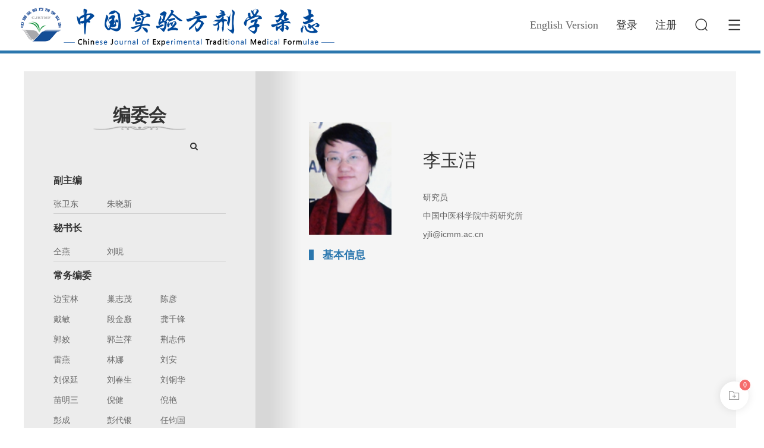

--- FILE ---
content_type: text/html
request_url: https://www.syfjxzz.com/newEditorial/83/2545/3150/zh/
body_size: 13970
content:
<!doctype html>
<html lang="en" data-n-head-ssr lang="en" data-n-head="%7B%22lang%22:%7B%22ssr%22:%22en%22%7D%7D">
<head>
  <meta charset="utf-8"><meta name="keywords" content=""><meta name="title" content=""><meta name="description" content=""><meta name="viewport" content="width=device-width,initial-scale=1"><meta name="format-detection" content="telephone=no"><link rel="icon" type="image/png" href="/_static/logo.png"><link rel="stylesheet" href="/_static/css/aliplayer.css"><script src="/_static/js/jquery.min.js" type="text/javascript" charset="utf-8"></script><script src="/_static/js/qrcode.min.js" type="text/javascript"></script><script src="/_static/js/highcharts.js" type="text/javascript" charset="utf-8"></script><script src="/_static/js/echarts.min.js" type="text/javascript"></script><script src="/_static/js/aliplayer.js" type="text/javascript"></script><script src="/_static/js/jquery.qrcode.min.js" type="text/javascript"></script><script src="/_static/js/swiper.js" type="text/javascript"></script><link rel="preload" href="/_nuxt/f57ad8b.js" as="script"><link rel="preload" href="/_nuxt/82d3697.js" as="script"><link rel="preload" href="/_nuxt/css/71faedc.css" as="style"><link rel="preload" href="/_nuxt/33e746f.js" as="script"><link rel="preload" href="/_nuxt/css/839a834.css" as="style"><link rel="preload" href="/_nuxt/c7a7ab5.js" as="script"><link rel="preload" href="/_nuxt/css/106918e.css" as="style"><link rel="preload" href="/_nuxt/bfd5880.js" as="script"><link rel="preload" href="/_nuxt/css/37e028a.css" as="style"><link rel="preload" href="/_nuxt/720fdaa.js" as="script"><link rel="preload" href="/_nuxt/css/0e10d00.css" as="style"><link rel="preload" href="/_nuxt/4717e2e.js" as="script"><link rel="stylesheet" href="/_nuxt/css/71faedc.css"><link rel="stylesheet" href="/_nuxt/css/839a834.css"><link rel="stylesheet" href="/_nuxt/css/106918e.css"><link rel="stylesheet" href="/_nuxt/css/37e028a.css"><link rel="stylesheet" href="/_nuxt/css/0e10d00.css">
</head>
<body>
<!--  <script type="text/javascript" src="/_static/js/window-nuxt.js"></script>-->
  <div data-server-rendered="true" id="__nuxt"><div id="__layout"><div id="app" data-fetch-key="data-v-09cd772e:0" class="big-box" data-v-09cd772e><div id="nav" data-v-09cd772e><div id="header-config-83" class="home" data-v-09cd772e><div data-fetch-key="data-v-54d450f9:0" data-v-54d450f9 data-v-09cd772e><div id="header-configself-83" class="qk-header1" data-v-54d450f9><div class="topBan" data-v-54d450f9><!----> <!----></div> <!----> <div class="fixed_header" data-v-54d450f9><div data-v-54d450f9><!----></div> <div style="position:relative" data-v-54d450f9><div id="static-search-3" data-v-1d6037e6 data-v-54d450f9><div id="moduleTypeSeven-header" class="moduleTypeSeven-header" data-v-1d6037e6><div class="showlogoBox" data-v-1d6037e6><div id="header-logo" class="moduleTypeSeven-logo showlogoBoxNav" data-v-1d6037e6><img src="https://founder-rc-product.oss-cn-zhangjiakou.aliyuncs.com/drawImage/202103/10/17/659515102263c19-c237-4b12-a6f5-504805d4f6ba_m.jpg?OSSAccessKeyId=LTAI3gp3WuRqpN5T&Signature=QLCDasAwcD1%2FR2KAZao5Y53iyJM%3D&response-content-type=image%2Fjpeg" alt="logo" class="searchBoxImg" data-v-1d6037e6></div></div> <div class="moduleTypeSeven-opes" data-v-1d6037e6><div class="dropmenu-personal el-dropdown" data-v-1d6037e6><span class="userInfo" style="display:none" data-v-1d6037e6><span class="webcomeAuthoreSty" data-v-1d6037e6>欢迎您，</span> <i class="el-icon-arrow-down" data-v-1d6037e6></i></span> <ul class="el-dropdown-menu el-popper" style="display:none" data-v-1d6037e6><li tabindex="-1" class="el-dropdown-menu__item" data-v-1d6037e6><!----><div data-v-1d6037e6><span data-v-1d6037e6>个人中心</span></div></li> <li tabindex="-1" class="el-dropdown-menu__item" data-v-1d6037e6><!----><div id="header-loginOut" data-v-1d6037e6><span data-v-1d6037e6>退出登录</span></div></li></ul></div> <div class="nav-item" data-v-1d6037e6><span data-v-1d6037e6>English Version</span></div> <!----> <!----> <span id="header-login" value="" class="moduleTypeSeven-btn" data-v-1d6037e6>登录</span> <span id="header-register" class="moduleTypeSeven-btn reg" data-v-1d6037e6>注册</span> <button type="button" class="el-button nav-search-btn el-button--default is-circle" data-v-1d6037e6><!----><i class="el-icon-search"></i><!----></button> <button type="button" class="el-button nav-search-btn nav-slider-btn el-button--default is-circle" data-v-1d6037e6><!----><!----><span><span class="iconfont icon-menu" data-v-1d6037e6></span></span></button></div></div> <!----></div> <div id="static-menu-3" data-v-54d450f9><div class="moduleTypeSevenNav-modal" style="top:90px;display:none"></div> <div id="moduleTypeSevenNavSlider" class="moduleTypeSevenNav-box" style="top:90px"><div class="moduleTypeSevenNav-levelOne"><div class="nav-item"><span><a href="/" onclick="return!1" class="link-a">首页</a></span> <!----></div><div class="nav-item"><span>期刊在线</span> <span><i class="el-icon-arrow-right"></i></span></div><div class="nav-item"><span>关于本刊</span> <span><i class="el-icon-arrow-right"></i></span></div><div class="nav-item"><span><a href="/newsInfo/83/2820/channel/0/0/zh" onclick="return!1" class="link-a">资讯公告</a></span> <!----></div><div class="nav-item"><span>作者中心</span> <span><i class="el-icon-arrow-right"></i></span></div><div class="nav-item"><span><a href="/newItemPage/83/4134/zh" onclick="return!1" class="link-a">科研团队介绍</a></span> <!----></div><div class="nav-item"><span><a href="/newItemPage/83/4135/zh" onclick="return!1" class="link-a">专家题字</a></span> <!----></div></div> <div class="moduleTypeSevenNav-levelTwo"></div></div></div></div> <!----> <!----> <!----></div> <!----></div> <!----></div> <div class="contentNavSty-box" data-v-09cd772e><div data-fetch-key="data-v-ea1e087a:0" class="editorBj" data-v-ea1e087a data-v-09cd772e><div class="editor-board" data-v-ea1e087a><div class="editor-board-left" data-v-ea1e087a><!----><!----><!----></div> <div class="editor-board-right" data-v-ea1e087a><div class="border-right-box" data-v-ea1e087a><div class="editor-right-content" data-v-ea1e087a><img src="/_nuxt/img/expert-none.8c4e050.png" alt="expertImg" data-v-ea1e087a> <span class="content-box" data-v-ea1e087a><div class="rightInfo-name" data-v-ea1e087a><em data-v-ea1e087a></em></div> <span data-v-ea1e087a><em data-v-ea1e087a></em> <em class="info-org" data-v-ea1e087a></em> <em class="info-org" data-v-ea1e087a></em></span></span></div> <span class="right-content-bottom" data-v-ea1e087a><div class="right-info" data-v-ea1e087a><div class="info-title main-color" data-v-ea1e087a><em class="title-line main-background-color" data-v-ea1e087a></em> <span data-v-ea1e087a>基本信息</span></div> <div class="person-info" data-v-ea1e087a></div> <div class="overflow-ellipsis" style="display:none" data-v-ea1e087a>...</div></div> <!----> <!----></span></div></div> <!----></div></div></div> <!----></div></div> <div class="fixedBtns" data-v-09cd772e><div data-fetch-key="BatchReference:0" class="batch-reference" data-v-09cd772e><div tool-style-id="1" class="batch-reference-one"><div class="el-badge batch-reference-item"><button type="button" class="el-button batch-reference-btn el-button--text"><!----><!----><span><span class="el-icon-folder-add btn-folder-add"></span></span></button><sup class="el-badge__content is-fixed">0</sup></div></div> <div class="el-dialog__wrapper" style="display:none"><div role="dialog" aria-modal="true" aria-label="批量引用" class="el-dialog" style="margin-top:15vh;width:770px"><div class="el-dialog__header"><span class="el-dialog__title">批量引用</span><button type="button" aria-label="Close" class="el-dialog__headerbtn"><i class="el-dialog__close el-icon el-icon-close"></i></button></div><!----><div class="el-dialog__footer"><div class="dialog-footer"><div class="download-format"><div class="to-export">导出至</div> <div class="to-export-name"><a href="javascript:;">BibTeX</a><a href="javascript:;">Endnote</a><a href="javascript:;">RefMan</a><a href="javascript:;">NoteExpress</a><a href="javascript:;">NoteFirst</a></div></div> <button type="button" class="el-button dialog-footer-close el-button--primary"><!----><!----><span>关闭</span></button></div></div></div></div></div> <!----> <div style="display:none" data-v-e5417192 data-v-e5417192 data-v-09cd772e><div to-top-style-id="1" img-show="true" data-v-e5417192><span><div role="tooltip" id="el-popover-1760" aria-hidden="true" class="el-popover el-popper to-top_one" style="width:undefinedpx;display:none"><!----><div class="subscribeTxt"><span>回到顶部</span></div> </div><span class="el-popover__reference-wrapper"><div class="back-one-img cursor_pointer" style="pointer-events:auto"><div class="btnImg-container"><span class="back-image"><i class="el-icon-top"></i></span></div></div></span></span></div></div></div></div></div></div><script>window.__NUXT__=function(e,a,n,t,s,l,o,d,i,r,p,u,c,y,m,I,h,f,b,N,T,w,v,P,A,B,E,z,M,O,_,J,G,H,K,Z,X,Y,Q,$,ee,ae,ne,L,S,te,se,le,oe,de,ie,re,pe,W,ue,ce,ye,me,g,Ie,he,fe,be,Ne,Te,we,Le,Se,We,ge,Ce,C,ke,Ue,Re,Fe,De,je,Ve,xe,qe,ve,Pe,Ae,Be,Ee,ze,Me,Oe,k,U,_e,Je,Ge,He,Ke,Ze,Xe,Ye,Qe,$e,ea,aa,na,ta,sa,la,oa,da,ia,ra,pa,ua,ca,ya,R,F,ma,Ia,D,ha,fa,ba,Na,Ta,j,wa,La,Sa,Wa,V,ga,Ca,x,ka,Ua,Ra,Fa,q,Da,ja,Va,xa,qa,va,Pa,Aa,Ba){return L.siteId="83",L.id=_,L.editorialId="3150",L.lang="zh",S.id=n,S.subId=J,S.orgId=G,S.type=H,S.sld=te,S.layoutId=8,S.templateId="2",S.colour=s,S.status=1,S.logo1=se,S.topicId=r,S.beginDate=le,S.endDate=oe,S.concurrency=e,S.version=r,S.versiondate=e,S.memberMax=e,S.code=a,S.isPackage=1,S.isMirror=0,S.sysCreated=de,S.sysLastmodified=ie,S.logo2=e,S.logo3=e,S.logo4=e,S.logo5=e,S.hardwareCode=e,S.pdfEnhanced=0,S.lastUpdate=e,S.ip=e,S.language=s,S.domain=re,S.keywords=e,S.extStatus=4,S.attachStatus=16396,S.isPush2Baidu=e,S.magId=K,S.attach=e,S.colour1=e,S.colour2=e,S.colour3=e,S.jumpType=0,S.groupJumpType=0,S.name=f,S.enName=Z,S.umtFlag=0,W.id=3918,W.parentId=0,W.children=[],W.name="首页",W.enName="Home",W.code="index",W.siteId=n,W.enable=s,W.isShowLeft=e,W.type=e,W.icon=e,W.fileName=e,W.enIcon=e,W.enfileName=e,W.linkType=ue,W.linkValue=a,W.sequence=2,W.sysCreated=ce,W.sysLastmodified=ye,W.clusters=0,W.jumpStyle=e,W.bannerId=e,W.bannerUrl=e,W.layoutFileId=34522322,W.layoutFileName=me,W.updateWay=e,W.updateResourceWay=a,W.enUpdateResourceWay=e,W.newsDataType=t,W.templateId=e,W.asTemplate=c,W.sourceChannelId=e,W.operator=e,W.parentIndex=0,g.id=m,g.parentId=0,g.children=[{id:2538,parentId:m,children:[],name:N,enName:Y,code:Ie,siteId:n,enable:s,isShowLeft:0,type:e,icon:e,fileName:e,enIcon:e,enfileName:e,linkType:a,linkValue:a,sequence:12,sysCreated:i,sysLastmodified:i,clusters:0,jumpStyle:0,bannerId:0,bannerUrl:e,layoutFileId:e,layoutFileName:a,updateWay:e,updateResourceWay:a,enUpdateResourceWay:e,newsDataType:t,templateId:e,asTemplate:e,sourceChannelId:e,operator:e,parentIndex:1},{id:2536,parentId:m,children:[],name:"当期目次",enName:he,code:T,siteId:n,enable:s,isShowLeft:0,type:e,icon:e,fileName:e,enIcon:e,enfileName:e,linkType:T,linkValue:a,sequence:13,sysCreated:i,sysLastmodified:fe,clusters:0,jumpStyle:0,bannerId:0,bannerUrl:e,layoutFileId:e,layoutFileName:a,updateWay:e,updateResourceWay:a,enUpdateResourceWay:e,newsDataType:t,templateId:e,asTemplate:e,sourceChannelId:e,operator:e,parentIndex:1},{id:2537,parentId:m,children:[],name:"过刊浏览",enName:be,code:Ne,siteId:n,enable:s,isShowLeft:0,type:e,icon:e,fileName:e,enIcon:e,enfileName:e,linkType:a,linkValue:a,sequence:14,sysCreated:i,sysLastmodified:i,clusters:0,jumpStyle:0,bannerId:0,bannerUrl:e,layoutFileId:e,layoutFileName:a,updateWay:e,updateResourceWay:a,enUpdateResourceWay:e,newsDataType:t,templateId:e,asTemplate:e,sourceChannelId:e,operator:e,parentIndex:1},{id:4119,parentId:m,children:[],name:"专题",enName:Te,code:w,siteId:n,enable:s,isShowLeft:0,type:a,icon:e,fileName:e,enIcon:e,enfileName:e,linkType:u,linkValue:"1610",sequence:30,sysCreated:we,sysLastmodified:Le,clusters:0,jumpStyle:e,bannerId:e,bannerUrl:e,layoutFileId:e,layoutFileName:a,updateWay:e,updateResourceWay:a,enUpdateResourceWay:e,newsDataType:t,templateId:e,asTemplate:e,sourceChannelId:e,operator:e,parentIndex:1},{id:4186,parentId:m,children:[],name:"虚拟专辑",enName:Q,code:w,siteId:n,enable:s,isShowLeft:0,type:a,icon:e,fileName:e,enIcon:e,enfileName:e,linkType:u,linkValue:"1654",sequence:49,sysCreated:Se,sysLastmodified:We,clusters:0,jumpStyle:e,bannerId:e,bannerUrl:e,layoutFileId:e,layoutFileName:a,updateWay:e,updateResourceWay:a,enUpdateResourceWay:e,newsDataType:t,templateId:e,asTemplate:e,sourceChannelId:e,operator:e,parentIndex:1}],g.name="期刊在线",g.enName=ge,g.code=v,g.siteId=n,g.enable=s,g.isShowLeft=0,g.type=e,g.icon=e,g.fileName=e,g.enIcon=e,g.enfileName=e,g.linkType=v,g.linkValue=a,g.sequence=21,g.sysCreated=i,g.sysLastmodified=Ce,g.clusters=0,g.jumpStyle=0,g.bannerId=0,g.bannerUrl=e,g.layoutFileId=e,g.layoutFileName=a,g.updateWay=e,g.updateResourceWay=a,g.enUpdateResourceWay=e,g.newsDataType=t,g.templateId=e,g.asTemplate=e,g.sourceChannelId=e,g.operator=e,g.parentIndex=1,C.id=y,C.parentId=0,C.children=[{id:2539,parentId:y,children:[],name:"期刊介绍",enName:ke,code:$,siteId:n,enable:s,isShowLeft:0,type:e,icon:e,fileName:e,enIcon:e,enfileName:e,linkType:ee,linkValue:a,sequence:42,sysCreated:i,sysLastmodified:Ue,clusters:0,jumpStyle:0,bannerId:0,bannerUrl:e,layoutFileId:e,layoutFileName:a,updateWay:e,updateResourceWay:a,enUpdateResourceWay:e,newsDataType:t,templateId:e,asTemplate:e,sourceChannelId:e,operator:e,parentIndex:2},{id:2545,parentId:y,children:[],name:ae,enName:Re,code:Fe,siteId:n,enable:s,isShowLeft:0,type:e,icon:e,fileName:e,enIcon:e,enfileName:e,linkType:u,linkValue:ne,sequence:43,sysCreated:i,sysLastmodified:i,clusters:0,jumpStyle:0,bannerId:0,bannerUrl:e,layoutFileId:e,layoutFileName:a,updateWay:e,updateResourceWay:a,enUpdateResourceWay:e,newsDataType:t,templateId:e,asTemplate:e,sourceChannelId:e,operator:e,parentIndex:2},{id:4129,parentId:y,children:[],name:"获奖情况",enName:"Awards",code:d,siteId:n,enable:s,isShowLeft:0,type:a,icon:e,fileName:e,enIcon:e,enfileName:e,linkType:l,linkValue:"1781",sequence:44,sysCreated:De,sysLastmodified:je,clusters:0,jumpStyle:e,bannerId:e,bannerUrl:e,layoutFileId:e,layoutFileName:a,updateWay:e,updateResourceWay:a,enUpdateResourceWay:e,newsDataType:t,templateId:e,asTemplate:e,sourceChannelId:e,operator:e,parentIndex:2},{id:4130,parentId:y,children:[],name:"收录情况",enName:Ve,code:d,siteId:n,enable:s,isShowLeft:0,type:a,icon:e,fileName:e,enIcon:e,enfileName:e,linkType:l,linkValue:"1782",sequence:45,sysCreated:xe,sysLastmodified:qe,clusters:0,jumpStyle:e,bannerId:e,bannerUrl:e,layoutFileId:e,layoutFileName:a,updateWay:e,updateResourceWay:a,enUpdateResourceWay:e,newsDataType:t,templateId:e,asTemplate:e,sourceChannelId:e,operator:e,parentIndex:2},{id:4131,parentId:y,children:[],name:"期刊订阅",enName:P,code:d,siteId:n,enable:s,isShowLeft:0,type:a,icon:e,fileName:e,enIcon:e,enfileName:e,linkType:l,linkValue:"1783",sequence:46,sysCreated:ve,sysLastmodified:Pe,clusters:0,jumpStyle:e,bannerId:e,bannerUrl:e,layoutFileId:e,layoutFileName:a,updateWay:e,updateResourceWay:a,enUpdateResourceWay:e,newsDataType:t,templateId:e,asTemplate:e,sourceChannelId:e,operator:e,parentIndex:2},{id:4133,parentId:y,children:[],name:"期刊视频",enName:"Video",code:Ae,siteId:n,enable:s,isShowLeft:0,type:a,icon:e,fileName:e,enIcon:e,enfileName:e,linkType:u,linkValue:"1613",sequence:56,sysCreated:Be,sysLastmodified:Ee,clusters:0,jumpStyle:e,bannerId:e,bannerUrl:e,layoutFileId:e,layoutFileName:a,updateWay:e,updateResourceWay:a,enUpdateResourceWay:e,newsDataType:t,templateId:e,asTemplate:e,sourceChannelId:e,operator:e,parentIndex:2}],C.name="关于本刊",C.enName=ze,C.code=d,C.siteId=n,C.enable=s,C.isShowLeft=0,C.type=a,C.icon=e,C.fileName=e,C.enIcon=e,C.enfileName=e,C.linkType=l,C.linkValue="1780",C.sequence=23,C.sysCreated=Me,C.sysLastmodified=Oe,C.clusters=0,C.jumpStyle=e,C.bannerId=e,C.bannerUrl=e,C.layoutFileId=e,C.layoutFileName=a,C.updateWay=e,C.updateResourceWay=a,C.enUpdateResourceWay=e,C.newsDataType=t,C.templateId=e,C.asTemplate=e,C.sourceChannelId=e,C.operator=e,C.parentIndex=2,k.id=2820,k.parentId=0,k.children=[],k.name="资讯公告",k.enName=a,k.code=h,k.siteId=n,k.enable=s,k.isShowLeft=0,k.type=a,k.icon=a,k.fileName=e,k.enIcon=e,k.enfileName=e,k.linkType=u,k.linkValue="659",k.sequence=24,k.sysCreated=A,k.sysLastmodified=A,k.clusters=0,k.jumpStyle=0,k.bannerId=0,k.bannerUrl=e,k.layoutFileId=e,k.layoutFileName=a,k.updateWay=0,k.updateResourceWay=a,k.enUpdateResourceWay=e,k.newsDataType=t,k.templateId=e,k.asTemplate=e,k.sourceChannelId=e,k.operator=e,k.parentIndex=3,U.id=p,U.parentId=0,U.children=[{id:5655,parentId:p,children:[],name:"投稿须知",enName:_e,code:d,siteId:n,enable:s,isShowLeft:0,type:a,icon:e,fileName:e,enIcon:e,enfileName:e,linkType:l,linkValue:"2862",sequence:34,sysCreated:Je,sysLastmodified:Ge,clusters:0,jumpStyle:e,bannerId:e,bannerUrl:e,layoutFileId:e,layoutFileName:a,updateWay:e,updateResourceWay:a,enUpdateResourceWay:e,newsDataType:t,templateId:e,asTemplate:e,sourceChannelId:e,operator:e,parentIndex:4},{id:4122,parentId:p,children:[],name:He,enName:Ke,code:d,siteId:n,enable:s,isShowLeft:0,type:a,icon:e,fileName:e,enIcon:e,enfileName:e,linkType:l,linkValue:"1776",sequence:35,sysCreated:Ze,sysLastmodified:Xe,clusters:0,jumpStyle:e,bannerId:e,bannerUrl:e,layoutFileId:e,layoutFileName:a,updateWay:e,updateResourceWay:a,enUpdateResourceWay:e,newsDataType:t,templateId:e,asTemplate:e,sourceChannelId:e,operator:e,parentIndex:4},{id:4125,parentId:p,children:[],name:"出版伦理规范",enName:Ye,code:d,siteId:n,enable:s,isShowLeft:0,type:a,icon:e,fileName:e,enIcon:e,enfileName:e,linkType:l,linkValue:"1778",sequence:36,sysCreated:Qe,sysLastmodified:$e,clusters:0,jumpStyle:e,bannerId:e,bannerUrl:e,layoutFileId:e,layoutFileName:a,updateWay:e,updateResourceWay:a,enUpdateResourceWay:e,newsDataType:t,templateId:e,asTemplate:e,sourceChannelId:e,operator:e,parentIndex:4},{id:5227,parentId:p,children:[],name:"利益冲突",enName:B,code:d,siteId:n,enable:s,isShowLeft:0,type:a,icon:e,fileName:e,enIcon:e,enfileName:e,linkType:l,linkValue:_,sequence:37,sysCreated:ea,sysLastmodified:aa,clusters:0,jumpStyle:e,bannerId:e,bannerUrl:e,layoutFileId:e,layoutFileName:a,updateWay:e,updateResourceWay:a,enUpdateResourceWay:e,newsDataType:t,templateId:e,asTemplate:e,sourceChannelId:e,operator:e,parentIndex:4},{id:5228,parentId:p,children:[],name:"数据共享",enName:E,code:d,siteId:n,enable:s,isShowLeft:0,type:a,icon:e,fileName:e,enIcon:e,enfileName:e,linkType:l,linkValue:"2546",sequence:38,sysCreated:na,sysLastmodified:ta,clusters:0,jumpStyle:e,bannerId:e,bannerUrl:e,layoutFileId:e,layoutFileName:a,updateWay:e,updateResourceWay:a,enUpdateResourceWay:e,newsDataType:t,templateId:e,asTemplate:e,sourceChannelId:e,operator:e,parentIndex:4},{id:4126,parentId:p,children:[],name:"联系我们",enName:sa,code:d,siteId:n,enable:s,isShowLeft:0,type:a,icon:e,fileName:e,enIcon:e,enfileName:e,linkType:l,linkValue:"1779",sequence:39,sysCreated:la,sysLastmodified:oa,clusters:0,jumpStyle:e,bannerId:e,bannerUrl:e,layoutFileId:e,layoutFileName:a,updateWay:e,updateResourceWay:a,enUpdateResourceWay:e,newsDataType:t,templateId:e,asTemplate:e,sourceChannelId:e,operator:e,parentIndex:4},{id:5653,parentId:p,children:[],name:"常见问题咨询",enName:B,code:d,siteId:n,enable:s,isShowLeft:0,type:a,icon:e,fileName:e,enIcon:e,enfileName:e,linkType:l,linkValue:"2860",sequence:50,sysCreated:da,sysLastmodified:ia,clusters:0,jumpStyle:e,bannerId:e,bannerUrl:e,layoutFileId:e,layoutFileName:a,updateWay:e,updateResourceWay:a,enUpdateResourceWay:e,newsDataType:t,templateId:e,asTemplate:e,sourceChannelId:e,operator:e,parentIndex:4},{id:4127,parentId:p,children:[],name:"下载中心下载",enName:a,code:b,siteId:n,enable:s,isShowLeft:0,type:a,icon:e,fileName:e,enIcon:e,enfileName:e,linkType:u,linkValue:"1612",sequence:51,sysCreated:ra,sysLastmodified:pa,clusters:0,jumpStyle:e,bannerId:e,bannerUrl:e,layoutFileId:e,layoutFileName:a,updateWay:e,updateResourceWay:a,enUpdateResourceWay:e,newsDataType:t,templateId:e,asTemplate:e,sourceChannelId:e,operator:e,parentIndex:4},{id:8004,parentId:p,children:[],name:"下载中心",enName:E,code:d,siteId:n,enable:s,isShowLeft:0,type:a,icon:e,fileName:a,enIcon:e,enfileName:e,linkType:l,linkValue:"4558",sequence:58,sysCreated:z,sysLastmodified:z,clusters:0,jumpStyle:e,bannerId:e,bannerUrl:e,layoutFileId:e,layoutFileName:a,updateWay:e,updateResourceWay:a,enUpdateResourceWay:e,newsDataType:t,templateId:e,asTemplate:e,sourceChannelId:e,operator:e,parentIndex:4}],U.name="作者中心",U.enName=ua,U.code=d,U.siteId=n,U.enable=s,U.isShowLeft=0,U.type=a,U.icon=e,U.fileName=e,U.enIcon=e,U.enfileName=e,U.linkType=l,U.linkValue="1774",U.sequence=40,U.sysCreated=ca,U.sysLastmodified=ya,U.clusters=0,U.jumpStyle=e,U.bannerId=e,U.bannerUrl=e,U.layoutFileId=e,U.layoutFileName=a,U.updateWay=e,U.updateResourceWay=a,U.enUpdateResourceWay=e,U.newsDataType=t,U.templateId=e,U.asTemplate=e,U.sourceChannelId=e,U.operator=e,U.parentIndex=4,R.id=4134,R.parentId=0,R.children=[],R.name="科研团队介绍",R.enName=a,R.code=d,R.siteId=n,R.enable=s,R.isShowLeft=0,R.type=a,R.icon=e,R.fileName=e,R.enIcon=e,R.enfileName=e,R.linkType=l,R.linkValue="1785",R.sequence=47,R.sysCreated=M,R.sysLastmodified=M,R.clusters=0,R.jumpStyle=e,R.bannerId=e,R.bannerUrl=e,R.layoutFileId=e,R.layoutFileName=a,R.updateWay=e,R.updateResourceWay=a,R.enUpdateResourceWay=e,R.newsDataType=t,R.templateId=e,R.asTemplate=e,R.sourceChannelId=e,R.operator=e,R.parentIndex=5,F.id=4135,F.parentId=0,F.children=[],F.name="专家题字",F.enName=a,F.code=d,F.siteId=n,F.enable=s,F.isShowLeft=0,F.type=a,F.icon=e,F.fileName=e,F.enIcon=e,F.enfileName=e,F.linkType=l,F.linkValue="1786",F.sequence=48,F.sysCreated=O,F.sysLastmodified=O,F.clusters=0,F.jumpStyle=e,F.bannerId=e,F.bannerUrl=e,F.layoutFileId=e,F.layoutFileName=a,F.updateWay=e,F.updateResourceWay=a,F.enUpdateResourceWay=e,F.newsDataType=t,F.templateId=e,F.asTemplate=e,F.sourceChannelId=e,F.operator=e,F.parentIndex=6,D.id=2547,D.parentId=0,D.children=[],D.name=ha,D.enName=fa,D.code=h,D.siteId=n,D.enable=r,D.isShowLeft=0,D.type=e,D.icon=e,D.fileName=e,D.enIcon=e,D.enfileName=e,D.linkType=u,D.linkValue="2389",D.sequence=25,D.sysCreated=i,D.sysLastmodified=ba,D.clusters=0,D.jumpStyle=0,D.bannerId=0,D.bannerUrl=e,D.layoutFileId=e,D.layoutFileName=a,D.updateWay=1,D.updateResourceWay=Na,D.enUpdateResourceWay=Ta,D.newsDataType=t,D.templateId=e,D.asTemplate=e,D.sourceChannelId=e,D.operator=e,j.id=2550,j.parentId=0,j.children=[],j.name=wa,j.enName=La,j.code=b,j.siteId=n,j.enable=r,j.isShowLeft=0,j.type=a,j.icon=a,j.fileName=e,j.enIcon=e,j.enfileName=e,j.linkType=u,j.linkValue="568",j.sequence=27,j.sysCreated=Sa,j.sysLastmodified=Wa,j.clusters=0,j.jumpStyle=0,j.bannerId=0,j.bannerUrl=e,j.layoutFileId=e,j.layoutFileName=a,j.updateWay=e,j.updateResourceWay=a,j.enUpdateResourceWay=e,j.newsDataType=t,j.templateId=e,j.asTemplate=e,j.sourceChannelId=e,j.operator=e,V.id=2549,V.parentId=0,V.children=[],V.name=ga,V.enName=P,V.code=l,V.siteId=n,V.enable=r,V.isShowLeft=0,V.type=e,V.icon=e,V.fileName=e,V.enIcon=e,V.enfileName=e,V.linkType=l,V.linkValue="851",V.sequence=28,V.sysCreated=i,V.sysLastmodified=Ca,V.clusters=0,V.jumpStyle=0,V.bannerId=0,V.bannerUrl=e,V.layoutFileId=e,V.layoutFileName=a,V.updateWay=e,V.updateResourceWay=a,V.enUpdateResourceWay=e,V.newsDataType=t,V.templateId=e,V.asTemplate=e,V.sourceChannelId=e,V.operator=e,x.id=2548,x.parentId=0,x.children=[],x.name=ka,x.enName=Ua,x.code=Ra,x.siteId=n,x.enable=r,x.isShowLeft=0,x.type=e,x.icon=e,x.fileName=e,x.enIcon=e,x.enfileName=e,x.linkType=a,x.linkValue="567",x.sequence=29,x.sysCreated=i,x.sysLastmodified=Fa,x.clusters=0,x.jumpStyle=0,x.bannerId=0,x.bannerUrl=e,x.layoutFileId=e,x.layoutFileName=a,x.updateWay=e,x.updateResourceWay=a,x.enUpdateResourceWay=e,x.newsDataType=t,x.templateId=e,x.asTemplate=e,x.sourceChannelId=e,x.operator=e,q.id=2822,q.parentId=0,q.children=[],q.name=Da,q.enName=ja,q.code=h,q.siteId=n,q.enable=r,q.isShowLeft=0,q.type=a,q.icon=a,q.fileName=e,q.enIcon=e,q.enfileName=e,q.linkType=u,q.linkValue="661",q.sequence=33,q.sysCreated=Va,q.sysLastmodified=xa,q.clusters=0,q.jumpStyle=0,q.bannerId=0,q.bannerUrl=e,q.layoutFileId=e,q.layoutFileName=a,q.updateWay=0,q.updateResourceWay=a,q.enUpdateResourceWay=e,q.newsDataType=t,q.templateId=e,q.asTemplate=e,q.sourceChannelId=e,{layout:"default",data:[{routeParams:L,sldData:S}],fetch:{"data-v-09cd772e:0":{myBackToTopStyle:{right:X,bottom:"50px",width:"45px",height:"45px",zIndex:"1000"},isShow:c,subscribeStyle:{right:X,bottom:"95px"},rssStyle:{right:X,bottom:"140px"},isShowRssAndSubscribe:o,isRssPage:o,hrefColor:o,dataList:[{id:122,indexId:q.operator=e,resName:"RSS",cover:"fa-feed",linkValue:I,linkType:I,icon:a,bouncePictureUrl:a,url:a,type:pe,platformType:"rss",description:I,pictureUrl:e},{id:121,indexId:e,resName:"邮件订阅",cover:"fa-envelope",linkValue:I,linkType:I,icon:a,bouncePictureUrl:a,url:a,type:pe,platformType:"email",description:I,pictureUrl:e},{cover:"el-icon-folder-add",resName:"批量引用",platformType:"folderAdd"}],toolbarStyle:1,windowWidth:a,backissueTen:{},backissueEvery:{}},"data-v-54d450f9:0":{userName:a,logoData:{src3:"/_nuxt/img/tianmao-logo.146758d.png"},topImg:a,topImgHeight:a,menuData:[W,g,C,k,U,R,F],activeIndex:r,userTimer:a,str2:a,indexValue:0,SingleissueToGroupDate:[{id:110,siteId:92,tenantId:r,publicationId:ma,publicationName:"中医药期刊集群",enPublicationName:a,phonetic:"Z",enPhonetic:a,sysCreated:Ia,sysLastmodified:"2022-10-25 14:06:24",publicationType:"group",publicationCatId:e,publicationCatName:e,oa:0,shelvesStatus:1,children:"101,106,107,113,111,114,115,116,195,196,197,198,199,200,201,189,202,203,204,205,206,207,208,209,210,211,212,213,214,215,216,217,218,219,220,221,222,190,188,223,191,224,225,193,226,194,227,228,229,192,230,231,232,233,234,235,236,237,238,239,240,241,242,243,244,245,246,247,248,249,250,251,252,253,255,254,816,1144,1145,1256,260,261,262,263,486,485,1418,506,505",organizerUnit:e,competentUnit:e,issn:e,cn:e,description:e,publishingCycle:e,address:"北京市朝阳区樱花园东街甲4号",postalCode:"100020",city:e,province:e,source:e,coverPath:e,indexed:e,coverId:e,downloads:e,createPubDate:e,articleLastmodified:Ia,webSite:e,email:"cacmqkbgs@163.com",isOfficial:s,phone:"84257895",visits:e,reviewAddress:e,doi:e,editor:e,oldName:e,model:e,region:e,language:e,enLanguage:e,enCompetentUnit:e,enOrganizerUnit:e,enEditor:e,enAddress:e,enDescription:e,wxImageId:e,rank:e,extstatus:2,magId:ma,groupType:0,fileName:e,adcsId:e,vasId:e,eIssn:e,publisher:e,enPublisher:e,publisherAddress:e,enPublisherAddress:e,sld:"cacm",logo:"4250054"}],bookConfigValue:o,aesPassword:a,isShowTitleNav:c,forbidChannelData:[D,j,V,x,q],englishData:[],showLanguage:c,lightShow:c,ishead_fix:o,menuVisible:o,fixedTop:90,headerConfig:{navStyle:3,hasChangeLangFun:c,hasLoginAndRegister:c,hasGroupEntrance:o,isCeiling:c,navDistribution:0,groupEntrance:o,greetingConfig:{hasGreeting:o,greeting:a},logo:{hasLogo:c,logoUrl:qa},navBg:{hasNavBg:o,navBgUrl:a},searchConfigs:{isShow:c,isShowSeniorSearch:c,isShowSearchOptions:c,resourceTypes:va}},sldsName:a,customButtonList:[],windowWidth:a,langUrl:a,isHanNengSite:o},"data-v-ea1e087a:0":{routeParams:L,sldData:S,listData:[],sldsName:a,topicId:ne,showNodata:o,noDatasrc:Pa,noDatasrcEn:Aa,expertImg:"/_nuxt/img/expert-none.8c4e050.png",position:a,rightInfo:{},rightInfoIndex:a,showEllipsis:o,commonListData:[],jxwzListOne:[],showSeeMore:o,seeMoreClick:o,titleName:ae,titleT:a,metaArr:[],keyWords:a,keyBloon:o},"data-v-cdb96386:0":{footerData:{hasAddress:o,hasPostalCode:o,hasPhone:o,hasEmail:o,hasFax:o,hasCopyright:o,hasLinkAddress:o,hasPicpLink:o,address:a,postalCode:a,phone:a,email:a,copyright:a,icp:a,picp:a,picpLink:a,linkAddress:a,fax:a,chLogo:a,enLogo:a,chLogoName:a,enLogoName:a,cssContent:a},tkyImg:"/_nuxt/img/logo3.5f46fd0.png",wxImageM:"/_nuxt/img/light.bff18fd.jpg",layout:{isShow:o,isShowLeftLogo:o,isShowCenterDetails:c,isShowRightQR:o,bgColorType:s,pictureUrl:a},windowWidth:a,logoObj:{},styleData:a,showVisits:o,sumVisits:r,todayVisits:r,siteMap:a},"BatchReference:0":{sumType:{1:"batchStyleOne",2:"batchStyleTwo"},visible:o,enNoData:Aa,noDatasrc1:Pa,copyString:a,visibilityHeight:400,checkAll:o,dialogVisibles:o,exportList:["BibTeX","Endnote","RefMan","NoteExpress","NoteFirst"],dataList:[],dataList1:[],checkedId:[],checkedList:[],checkedListId:a,batchString:a}},error:e,state:{siteId:n,routerListNav:[W,g,C,k,D,j,V,x,q,U,R,F],routerListNavMounted:[],routerListNav2:[{id:3918,parentId:0,children:[],name:"首页",enName:"Home",code:"index",siteId:n,enable:s,isShowLeft:e,type:e,icon:e,fileName:e,enIcon:e,enfileName:e,linkType:ue,linkValue:a,sequence:2,sysCreated:ce,sysLastmodified:ye,clusters:0,jumpStyle:e,bannerId:e,bannerUrl:e,layoutFileId:34522322,layoutFileName:me,updateWay:e,updateResourceWay:a,enUpdateResourceWay:e,newsDataType:t,templateId:e,asTemplate:c,sourceChannelId:e,operator:e},{id:m,parentId:0,children:[{id:2538,parentId:m,children:[],name:N,enName:Y,code:Ie,siteId:n,enable:s,isShowLeft:0,type:e,icon:e,fileName:e,enIcon:e,enfileName:e,linkType:a,linkValue:a,sequence:12,sysCreated:i,sysLastmodified:i,clusters:0,jumpStyle:0,bannerId:0,bannerUrl:e,layoutFileId:e,layoutFileName:a,updateWay:e,updateResourceWay:a,enUpdateResourceWay:e,newsDataType:t,templateId:e,asTemplate:e,sourceChannelId:e,operator:e},{id:2536,parentId:m,children:[],name:"当期目次",enName:he,code:T,siteId:n,enable:s,isShowLeft:0,type:e,icon:e,fileName:e,enIcon:e,enfileName:e,linkType:T,linkValue:a,sequence:13,sysCreated:i,sysLastmodified:fe,clusters:0,jumpStyle:0,bannerId:0,bannerUrl:e,layoutFileId:e,layoutFileName:a,updateWay:e,updateResourceWay:a,enUpdateResourceWay:e,newsDataType:t,templateId:e,asTemplate:e,sourceChannelId:e,operator:e},{id:2537,parentId:m,children:[],name:"过刊浏览",enName:be,code:Ne,siteId:n,enable:s,isShowLeft:0,type:e,icon:e,fileName:e,enIcon:e,enfileName:e,linkType:a,linkValue:a,sequence:14,sysCreated:i,sysLastmodified:i,clusters:0,jumpStyle:0,bannerId:0,bannerUrl:e,layoutFileId:e,layoutFileName:a,updateWay:e,updateResourceWay:a,enUpdateResourceWay:e,newsDataType:t,templateId:e,asTemplate:e,sourceChannelId:e,operator:e},{id:4119,parentId:m,children:[],name:"专题",enName:Te,code:w,siteId:n,enable:s,isShowLeft:0,type:a,icon:e,fileName:e,enIcon:e,enfileName:e,linkType:u,linkValue:"1610",sequence:30,sysCreated:we,sysLastmodified:Le,clusters:0,jumpStyle:e,bannerId:e,bannerUrl:e,layoutFileId:e,layoutFileName:a,updateWay:e,updateResourceWay:a,enUpdateResourceWay:e,newsDataType:t,templateId:e,asTemplate:e,sourceChannelId:e,operator:e},{id:2546,parentId:m,children:[],name:"不用-虚拟专辑",enName:Q,code:"virtualAlbum",siteId:n,enable:r,isShowLeft:0,type:e,icon:e,fileName:e,enIcon:e,enfileName:e,linkType:a,linkValue:a,sequence:32,sysCreated:i,sysLastmodified:"2021-04-14 17:07:43",clusters:0,jumpStyle:0,bannerId:0,bannerUrl:e,layoutFileId:e,layoutFileName:a,updateWay:e,updateResourceWay:a,enUpdateResourceWay:e,newsDataType:t,templateId:e,asTemplate:e,sourceChannelId:e,operator:e},{id:4186,parentId:m,children:[],name:"虚拟专辑",enName:Q,code:w,siteId:n,enable:s,isShowLeft:0,type:a,icon:e,fileName:e,enIcon:e,enfileName:e,linkType:u,linkValue:"1654",sequence:49,sysCreated:Se,sysLastmodified:We,clusters:0,jumpStyle:e,bannerId:e,bannerUrl:e,layoutFileId:e,layoutFileName:a,updateWay:e,updateResourceWay:a,enUpdateResourceWay:e,newsDataType:t,templateId:e,asTemplate:e,sourceChannelId:e,operator:e}],name:"期刊在线",enName:ge,code:v,siteId:n,enable:s,isShowLeft:0,type:e,icon:e,fileName:e,enIcon:e,enfileName:e,linkType:v,linkValue:a,sequence:21,sysCreated:i,sysLastmodified:Ce,clusters:0,jumpStyle:0,bannerId:0,bannerUrl:e,layoutFileId:e,layoutFileName:a,updateWay:e,updateResourceWay:a,enUpdateResourceWay:e,newsDataType:t,templateId:e,asTemplate:e,sourceChannelId:e,operator:e},{id:y,parentId:0,children:[{id:5656,parentId:y,children:[],name:"不用-期刊介绍",enName:a,code:$,siteId:n,enable:r,isShowLeft:0,type:a,icon:e,fileName:e,enIcon:e,enfileName:e,linkType:ee,linkValue:a,sequence:41,sysCreated:"2021-10-19 16:09:53",sysLastmodified:"2022-09-29 18:32:01",clusters:0,jumpStyle:e,bannerId:e,bannerUrl:e,layoutFileId:e,layoutFileName:a,updateWay:e,updateResourceWay:a,enUpdateResourceWay:e,newsDataType:t,templateId:e,asTemplate:e,sourceChannelId:e,operator:e},{id:2539,parentId:y,children:[],name:"期刊介绍",enName:ke,code:$,siteId:n,enable:s,isShowLeft:0,type:e,icon:e,fileName:e,enIcon:e,enfileName:e,linkType:ee,linkValue:a,sequence:42,sysCreated:i,sysLastmodified:Ue,clusters:0,jumpStyle:0,bannerId:0,bannerUrl:e,layoutFileId:e,layoutFileName:a,updateWay:e,updateResourceWay:a,enUpdateResourceWay:e,newsDataType:t,templateId:e,asTemplate:e,sourceChannelId:e,operator:e},{id:2545,parentId:y,children:[],name:ae,enName:Re,code:Fe,siteId:n,enable:s,isShowLeft:0,type:e,icon:e,fileName:e,enIcon:e,enfileName:e,linkType:u,linkValue:ne,sequence:43,sysCreated:i,sysLastmodified:i,clusters:0,jumpStyle:0,bannerId:0,bannerUrl:e,layoutFileId:e,layoutFileName:a,updateWay:e,updateResourceWay:a,enUpdateResourceWay:e,newsDataType:t,templateId:e,asTemplate:e,sourceChannelId:e,operator:e},{id:4129,parentId:y,children:[],name:"获奖情况",enName:"Awards",code:d,siteId:n,enable:s,isShowLeft:0,type:a,icon:e,fileName:e,enIcon:e,enfileName:e,linkType:l,linkValue:"1781",sequence:44,sysCreated:De,sysLastmodified:je,clusters:0,jumpStyle:e,bannerId:e,bannerUrl:e,layoutFileId:e,layoutFileName:a,updateWay:e,updateResourceWay:a,enUpdateResourceWay:e,newsDataType:t,templateId:e,asTemplate:e,sourceChannelId:e,operator:e},{id:4130,parentId:y,children:[],name:"收录情况",enName:Ve,code:d,siteId:n,enable:s,isShowLeft:0,type:a,icon:e,fileName:e,enIcon:e,enfileName:e,linkType:l,linkValue:"1782",sequence:45,sysCreated:xe,sysLastmodified:qe,clusters:0,jumpStyle:e,bannerId:e,bannerUrl:e,layoutFileId:e,layoutFileName:a,updateWay:e,updateResourceWay:a,enUpdateResourceWay:e,newsDataType:t,templateId:e,asTemplate:e,sourceChannelId:e,operator:e},{id:4131,parentId:y,children:[],name:"期刊订阅",enName:P,code:d,siteId:n,enable:s,isShowLeft:0,type:a,icon:e,fileName:e,enIcon:e,enfileName:e,linkType:l,linkValue:"1783",sequence:46,sysCreated:ve,sysLastmodified:Pe,clusters:0,jumpStyle:e,bannerId:e,bannerUrl:e,layoutFileId:e,layoutFileName:a,updateWay:e,updateResourceWay:a,enUpdateResourceWay:e,newsDataType:t,templateId:e,asTemplate:e,sourceChannelId:e,operator:e},{id:4133,parentId:y,children:[],name:"期刊视频",enName:"Video",code:Ae,siteId:n,enable:s,isShowLeft:0,type:a,icon:e,fileName:e,enIcon:e,enfileName:e,linkType:u,linkValue:"1613",sequence:56,sysCreated:Be,sysLastmodified:Ee,clusters:0,jumpStyle:e,bannerId:e,bannerUrl:e,layoutFileId:e,layoutFileName:a,updateWay:e,updateResourceWay:a,enUpdateResourceWay:e,newsDataType:t,templateId:e,asTemplate:e,sourceChannelId:e,operator:e}],name:"关于本刊",enName:ze,code:d,siteId:n,enable:s,isShowLeft:0,type:a,icon:e,fileName:e,enIcon:e,enfileName:e,linkType:l,linkValue:"1780",sequence:23,sysCreated:Me,sysLastmodified:Oe,clusters:0,jumpStyle:e,bannerId:e,bannerUrl:e,layoutFileId:e,layoutFileName:a,updateWay:e,updateResourceWay:a,enUpdateResourceWay:e,newsDataType:t,templateId:e,asTemplate:e,sourceChannelId:e,operator:e},{id:2820,parentId:0,children:[],name:"资讯公告",enName:a,code:h,siteId:n,enable:s,isShowLeft:0,type:a,icon:a,fileName:e,enIcon:e,enfileName:e,linkType:u,linkValue:"659",sequence:24,sysCreated:A,sysLastmodified:A,clusters:0,jumpStyle:0,bannerId:0,bannerUrl:e,layoutFileId:e,layoutFileName:a,updateWay:0,updateResourceWay:a,enUpdateResourceWay:e,newsDataType:t,templateId:e,asTemplate:e,sourceChannelId:e,operator:e},{id:2547,parentId:0,children:[],name:ha,enName:fa,code:h,siteId:n,enable:r,isShowLeft:0,type:e,icon:e,fileName:e,enIcon:e,enfileName:e,linkType:u,linkValue:"2389",sequence:25,sysCreated:i,sysLastmodified:ba,clusters:0,jumpStyle:0,bannerId:0,bannerUrl:e,layoutFileId:e,layoutFileName:a,updateWay:1,updateResourceWay:Na,enUpdateResourceWay:Ta,newsDataType:t,templateId:e,asTemplate:e,sourceChannelId:e,operator:e},{id:2550,parentId:0,children:[],name:wa,enName:La,code:b,siteId:n,enable:r,isShowLeft:0,type:a,icon:a,fileName:e,enIcon:e,enfileName:e,linkType:u,linkValue:"568",sequence:27,sysCreated:Sa,sysLastmodified:Wa,clusters:0,jumpStyle:0,bannerId:0,bannerUrl:e,layoutFileId:e,layoutFileName:a,updateWay:e,updateResourceWay:a,enUpdateResourceWay:e,newsDataType:t,templateId:e,asTemplate:e,sourceChannelId:e,operator:e},{id:2549,parentId:0,children:[],name:ga,enName:P,code:l,siteId:n,enable:r,isShowLeft:0,type:e,icon:e,fileName:e,enIcon:e,enfileName:e,linkType:l,linkValue:"851",sequence:28,sysCreated:i,sysLastmodified:Ca,clusters:0,jumpStyle:0,bannerId:0,bannerUrl:e,layoutFileId:e,layoutFileName:a,updateWay:e,updateResourceWay:a,enUpdateResourceWay:e,newsDataType:t,templateId:e,asTemplate:e,sourceChannelId:e,operator:e},{id:2548,parentId:0,children:[],name:ka,enName:Ua,code:Ra,siteId:n,enable:r,isShowLeft:0,type:e,icon:e,fileName:e,enIcon:e,enfileName:e,linkType:a,linkValue:"567",sequence:29,sysCreated:i,sysLastmodified:Fa,clusters:0,jumpStyle:0,bannerId:0,bannerUrl:e,layoutFileId:e,layoutFileName:a,updateWay:e,updateResourceWay:a,enUpdateResourceWay:e,newsDataType:t,templateId:e,asTemplate:e,sourceChannelId:e,operator:e},{id:2822,parentId:0,children:[],name:Da,enName:ja,code:h,siteId:n,enable:r,isShowLeft:0,type:a,icon:a,fileName:e,enIcon:e,enfileName:e,linkType:u,linkValue:"661",sequence:33,sysCreated:Va,sysLastmodified:xa,clusters:0,jumpStyle:0,bannerId:0,bannerUrl:e,layoutFileId:e,layoutFileName:a,updateWay:0,updateResourceWay:a,enUpdateResourceWay:e,newsDataType:t,templateId:e,asTemplate:e,sourceChannelId:e,operator:e},{id:p,parentId:0,children:[{id:5655,parentId:p,children:[],name:"投稿须知",enName:_e,code:d,siteId:n,enable:s,isShowLeft:0,type:a,icon:e,fileName:e,enIcon:e,enfileName:e,linkType:l,linkValue:"2862",sequence:34,sysCreated:Je,sysLastmodified:Ge,clusters:0,jumpStyle:e,bannerId:e,bannerUrl:e,layoutFileId:e,layoutFileName:a,updateWay:e,updateResourceWay:a,enUpdateResourceWay:e,newsDataType:t,templateId:e,asTemplate:e,sourceChannelId:e,operator:e},{id:4122,parentId:p,children:[],name:He,enName:Ke,code:d,siteId:n,enable:s,isShowLeft:0,type:a,icon:e,fileName:e,enIcon:e,enfileName:e,linkType:l,linkValue:"1776",sequence:35,sysCreated:Ze,sysLastmodified:Xe,clusters:0,jumpStyle:e,bannerId:e,bannerUrl:e,layoutFileId:e,layoutFileName:a,updateWay:e,updateResourceWay:a,enUpdateResourceWay:e,newsDataType:t,templateId:e,asTemplate:e,sourceChannelId:e,operator:e},{id:4125,parentId:p,children:[],name:"出版伦理规范",enName:Ye,code:d,siteId:n,enable:s,isShowLeft:0,type:a,icon:e,fileName:e,enIcon:e,enfileName:e,linkType:l,linkValue:"1778",sequence:36,sysCreated:Qe,sysLastmodified:$e,clusters:0,jumpStyle:e,bannerId:e,bannerUrl:e,layoutFileId:e,layoutFileName:a,updateWay:e,updateResourceWay:a,enUpdateResourceWay:e,newsDataType:t,templateId:e,asTemplate:e,sourceChannelId:e,operator:e},{id:5227,parentId:p,children:[],name:"利益冲突",enName:B,code:d,siteId:n,enable:s,isShowLeft:0,type:a,icon:e,fileName:e,enIcon:e,enfileName:e,linkType:l,linkValue:_,sequence:37,sysCreated:ea,sysLastmodified:aa,clusters:0,jumpStyle:e,bannerId:e,bannerUrl:e,layoutFileId:e,layoutFileName:a,updateWay:e,updateResourceWay:a,enUpdateResourceWay:e,newsDataType:t,templateId:e,asTemplate:e,sourceChannelId:e,operator:e},{id:5228,parentId:p,children:[],name:"数据共享",enName:E,code:d,siteId:n,enable:s,isShowLeft:0,type:a,icon:e,fileName:e,enIcon:e,enfileName:e,linkType:l,linkValue:"2546",sequence:38,sysCreated:na,sysLastmodified:ta,clusters:0,jumpStyle:e,bannerId:e,bannerUrl:e,layoutFileId:e,layoutFileName:a,updateWay:e,updateResourceWay:a,enUpdateResourceWay:e,newsDataType:t,templateId:e,asTemplate:e,sourceChannelId:e,operator:e},{id:4126,parentId:p,children:[],name:"联系我们",enName:sa,code:d,siteId:n,enable:s,isShowLeft:0,type:a,icon:e,fileName:e,enIcon:e,enfileName:e,linkType:l,linkValue:"1779",sequence:39,sysCreated:la,sysLastmodified:oa,clusters:0,jumpStyle:e,bannerId:e,bannerUrl:e,layoutFileId:e,layoutFileName:a,updateWay:e,updateResourceWay:a,enUpdateResourceWay:e,newsDataType:t,templateId:e,asTemplate:e,sourceChannelId:e,operator:e},{id:5653,parentId:p,children:[],name:"常见问题咨询",enName:B,code:d,siteId:n,enable:s,isShowLeft:0,type:a,icon:e,fileName:e,enIcon:e,enfileName:e,linkType:l,linkValue:"2860",sequence:50,sysCreated:da,sysLastmodified:ia,clusters:0,jumpStyle:e,bannerId:e,bannerUrl:e,layoutFileId:e,layoutFileName:a,updateWay:e,updateResourceWay:a,enUpdateResourceWay:e,newsDataType:t,templateId:e,asTemplate:e,sourceChannelId:e,operator:e},{id:4127,parentId:p,children:[],name:"下载中心下载",enName:a,code:b,siteId:n,enable:s,isShowLeft:0,type:a,icon:e,fileName:e,enIcon:e,enfileName:e,linkType:u,linkValue:"1612",sequence:51,sysCreated:ra,sysLastmodified:pa,clusters:0,jumpStyle:e,bannerId:e,bannerUrl:e,layoutFileId:e,layoutFileName:a,updateWay:e,updateResourceWay:a,enUpdateResourceWay:e,newsDataType:t,templateId:e,asTemplate:e,sourceChannelId:e,operator:e},{id:4124,parentId:p,children:[],name:"不用-伦理审查",enName:"不用-Ethical Review",code:b,siteId:n,enable:r,isShowLeft:0,type:a,icon:e,fileName:e,enIcon:e,enfileName:e,linkType:u,linkValue:"1611",sequence:55,sysCreated:"2021-04-07 16:39:01",sysLastmodified:"2022-06-15 15:32:25",clusters:0,jumpStyle:e,bannerId:e,bannerUrl:e,layoutFileId:e,layoutFileName:a,updateWay:e,updateResourceWay:a,enUpdateResourceWay:e,newsDataType:t,templateId:e,asTemplate:e,sourceChannelId:e,operator:e},{id:8004,parentId:p,children:[],name:"下载中心",enName:E,code:d,siteId:n,enable:s,isShowLeft:0,type:a,icon:e,fileName:a,enIcon:e,enfileName:e,linkType:l,linkValue:"4558",sequence:58,sysCreated:z,sysLastmodified:z,clusters:0,jumpStyle:e,bannerId:e,bannerUrl:e,layoutFileId:e,layoutFileName:a,updateWay:e,updateResourceWay:a,enUpdateResourceWay:e,newsDataType:t,templateId:e,asTemplate:e,sourceChannelId:e,operator:e}],name:"作者中心",enName:ua,code:d,siteId:n,enable:s,isShowLeft:0,type:a,icon:e,fileName:e,enIcon:e,enfileName:e,linkType:l,linkValue:"1774",sequence:40,sysCreated:ca,sysLastmodified:ya,clusters:0,jumpStyle:e,bannerId:e,bannerUrl:e,layoutFileId:e,layoutFileName:a,updateWay:e,updateResourceWay:a,enUpdateResourceWay:e,newsDataType:t,templateId:e,asTemplate:e,sourceChannelId:e,operator:e},{id:4134,parentId:0,children:[],name:"科研团队介绍",enName:a,code:d,siteId:n,enable:s,isShowLeft:0,type:a,icon:e,fileName:e,enIcon:e,enfileName:e,linkType:l,linkValue:"1785",sequence:47,sysCreated:M,sysLastmodified:M,clusters:0,jumpStyle:e,bannerId:e,bannerUrl:e,layoutFileId:e,layoutFileName:a,updateWay:e,updateResourceWay:a,enUpdateResourceWay:e,newsDataType:t,templateId:e,asTemplate:e,sourceChannelId:e,operator:e},{id:4135,parentId:0,children:[],name:"专家题字",enName:a,code:d,siteId:n,enable:s,isShowLeft:0,type:a,icon:e,fileName:e,enIcon:e,enfileName:e,linkType:l,linkValue:"1786",sequence:48,sysCreated:O,sysLastmodified:O,clusters:0,jumpStyle:e,bannerId:e,bannerUrl:e,layoutFileId:e,layoutFileName:a,updateWay:e,updateResourceWay:a,enUpdateResourceWay:e,newsDataType:t,templateId:e,asTemplate:e,sourceChannelId:e,operator:e}],searchListNav:{},quickSearchList:{},bannerActiv:0,TitleNav:{id:n,subId:J,orgId:G,type:H,sld:te,layoutId:8,templateId:"2",colour:s,status:1,logo1:se,topicId:r,beginDate:le,endDate:oe,concurrency:e,version:r,versiondate:e,memberMax:e,code:a,isPackage:1,isMirror:0,sysCreated:de,sysLastmodified:ie,logo2:e,logo3:e,logo4:e,logo5:e,hardwareCode:e,pdfEnhanced:0,lastUpdate:e,ip:e,language:s,domain:re,keywords:e,extStatus:4,attachStatus:16396,isPush2Baidu:e,magId:K,attach:e,colour1:e,colour2:e,colour3:e,jumpType:0,groupJumpType:0,name:f,enName:Z,umtFlag:0},sld:e,userName:a,seniorArticleListData:{},tmallArticleListData:{},tmallPeriodListData:{},periodChannelData:{},personalInfo:e,headerSearchType:a,periodheaderSearchType:a,routerName:a,moduleType:"2",colourId:s,footerLogo:"/rc-pub/api/files/6941005",slds:"zsfx",routerData:[],sidDk:"cacm",logoData:'{"hasLogo":true,"logoUrl":"https://founder-rc-product.oss-cn-zhangjiakou.aliyuncs.com/drawImage/202103/10/17/659515102263c19-c237-4b12-a6f5-504805d4f6ba_m.jpg?OSSAccessKeyId=LTAI3gp3WuRqpN5T&Signature=QLCDasAwcD1%2FR2KAZao5Y53iyJM%3D&response-content-type=image%2Fjpeg"}',DorN:e,headerConfigObject:{id:67,siteId:n,defaultLanguage:"zh",navStyle:3,pcLogo:"8022506",pcLogoName:Ba,enPcLogo:e,enPcLogoName:e,mobileLogo:"8022507",mobileLogoName:Ba,enMobileLogo:e,enMobileLogoName:e,searchBox:1,advSearch:1,resourceSearch:1,resourceType:va,greeting:e,enGreeting:e,switchLanguage:1,showLogin:1,groupEntrance:0,navDistribution:0,backgroundCoverId:e,backgroundName:e,ceiling:1,sysLastReviser:"system",sysCreated:"2021-03-08 20:23:19",sysLastmodified:"2021-10-20 10:20:20",backgroundUrl:e,pcLogoUrl:qa,enPcLogoUrl:e,mobileLogoUrl:"https://founder-rc-product.oss-cn-zhangjiakou.aliyuncs.com/drawImage/202103/10/17/659515228ad84f2-3959-46e3-9e8d-f294ea6e00e6_m.jpg?OSSAccessKeyId=LTAI3gp3WuRqpN5T&Signature=cNwpif3H%2BVrksO61GlFBRoetBoU%3D&response-content-type=image%2Fjpeg",enMobileLogoUrl:e,jsonData:'{"cssContent":"/*\\n*/.editor-board .editor-board-right .right-content-bottom .right-info .person-info{word-break: break-word}\\n\\n","customButtonList":[{"customButtonName":"2019年之前论文","enCustomButtonName":"Papers before 2019","customButtonLinkValue":"http://work.syfjxzz.com/zgsyfjxzzen/issue/browser","customButtonStatus":0,"id":"98d8e0bb-b33e-4eb7-b186-4a1d75bd4938"}]}',configData:{cssContent:"#header-config-83 /*\n#header-config-83 */.editor-board .editor-board-right .right-content-bottom .right-info .person-info{word-break: break-word}\n",customButtonList:[]},browserIcon:a,browserIconName:a},umtFlag:0,publicationConfigObject:{id:67,siteId:n,showPublicationName:1,showYearVolIss:1,showPageNum:1,showAuthorCompany:0,showAuthorIntro:0,showFund:0,showDoi:1,showMiddlePic:1,showManuscriptHistory:1,showPart:1,showPublishDate:1,user:"system",sysCreated:"2021-03-08 20:24:17",sysLastmodified:"2022-11-17 21:51:38",showBaiDuAcademic:e,style:1,styleComponentData:e,styleComponent:e,backIssueStyle:1,backIssueStyleComponentData:e,backIssueStyleComponent:e,rcResSearchLableData:'[{"enName":"Just Accepted","name":"最新录用","open":1,"type":1},{"enName":"Online First","name":"优先出版","open":1,"type":2},{"enName":"List of Issues","name":"刊期浏览","open":1,"type":3},{"enName":"Document Types","name":"栏目浏览","open":1,"type":4},{"enName":"Article Types","name":"文章类型","open":0,"type":5}]',rcResSearchLableList:[{type:1,name:"最新录用",enName:"Just Accepted",open:1},{type:2,name:N,enName:Y,open:1},{type:3,name:"刊期浏览",enName:"List of Issues",open:1},{type:4,name:"栏目浏览",enName:"Document Types",open:1},{type:5,name:"文章类型",enName:"Article Types",open:0}],showRcResSearchLableList:[{type:1,name:"最新录用",enName:e,open:1},{type:2,name:N,enName:e,open:1},{type:3,name:"刊期浏览",enName:e,open:1},{type:4,name:"栏目浏览",enName:e,open:1}],showLatestIssue:1,issueNum:6,showPdf:0,citationFormat:0,yearVolIssFormat:0,showCNMateData:1,showZhMateData:0,downloadCountDataSource:0,citationCountDataSource:0,showCitationCountDataSources:r},batchIds:[],allPeriods:[],backPeriods:[],firstPeriods:{id:68304,siteId:n,publicationName:f,year:2022,volume:"28",issue:"24",publicationIndexId:101,rcPeriodLibId:22,rcPeriodId:32184163,sysCreated:"2022-11-16 17:51:41",sysLastmodified:"2022-11-17 11:30:27",coverId:0,fileName:e,shelvesStatus:1,pictureUrl:e,coverStory:e,eBookUrl:e,specialPeriod:0,customSpecialPeriod:e,enCustomSpecialPeriod:e,theme:e,guestEditor:e,enTheme:e,enGuestEditor:e},twoPeriods:{id:67972,siteId:n,publicationName:f,year:2022,volume:"28",issue:"23",publicationIndexId:101,rcPeriodLibId:22,rcPeriodId:31858497,sysCreated:"2022-11-02 16:42:19",sysLastmodified:"2022-11-03 09:32:36",coverId:36392802,fileName:e,shelvesStatus:1,pictureUrl:e,coverStory:e,eBookUrl:e,specialPeriod:0,customSpecialPeriod:e,enCustomSpecialPeriod:e,theme:e,guestEditor:e,enTheme:e,enGuestEditor:e},backPeriodsByYear:[],basicInfo:{id:101,siteId:n,tenantId:G,publicationId:J,publicationName:f,enPublicationName:Z,phonetic:"Z",enPhonetic:"C",sysCreated:i,sysLastmodified:"2022-11-24 21:41:25",publicationType:H,publicationCatId:"247420",publicationCatName:e,oa:0,shelvesStatus:1,children:e,organizerUnit:"中国中医科学院中药研究所　中华中医药学会",competentUnit:"国家中医药管理局",issn:"1005-9903",cn:"11-3495/R",description:a,publishingCycle:"半月刊",address:"北京东直门内南小街16号",postalCode:"100700",city:"海淀区",province:"北京市",source:e,coverPath:"/project/a3cf4e72bb5a4483ab18cd960f4ee53d/magazinecoverimg/1ac448eb387f4e82b4091efc89bb76dd.jpg",indexed:e,coverId:"3375367",downloads:4230,createPubDate:"1995",articleLastmodified:"2022-11-17 11:30:31",webSite:"http://zsfx.publish.founderss.cn/homeNav",email:e,isOfficial:s,phone:"010-64087627",visits:54781,reviewAddress:a,doi:"2.034",editor:"吴以岭",oldName:a,model:a,region:e,language:"中文",enLanguage:e,enCompetentUnit:a,enOrganizerUnit:a,enEditor:a,enAddress:a,enDescription:a,wxImageId:"35783546",rank:71,extstatus:2,magId:K,groupType:0,fileName:e,adcsId:e,vasId:e,eIssn:e,publisher:a,enPublisher:a,publisherAddress:a,enPublisherAddress:a,pictureUrl:"https://founder-rc-product.oss-cn-zhangjiakou.aliyuncs.com/drawImage/202211/03/09/31149262c4d9ed1e-cef9-4c4a-9557-a6cab15c6026_m.jpg?OSSAccessKeyId=LTAI3gp3WuRqpN5T&Signature=JaAMXVchR2nhS%2F8vvkaEbBajtAA%3D&response-content-type=image%2Fjpeg"},SingleissueToGroupDate:[],moduleList:e},serverRendered:c,routePath:"/newEditorial/83/2545/3150/zh",config:{_app:{basePath:"/",assetsPath:"/_nuxt/",cdnURL:e}}}}(null,"",83,"news","1","item",!1,"newItem","2020-08-10 14:43:52","0",4120,"topic",!0,4128,2535,void 0,"newNews","中国实验方剂学杂志","newFile","优先出版","directory","newAlbum","academic","Subscriptions","2020-09-11 11:48:09","Interest Conflict","Data Sharing","2022-06-24 13:31:46","2021-04-08 17:40:09","2021-04-09 13:58:36","2545","108","a3cf4e72bb5a4483ab18cd960f4ee53d","single","73ef65f41da84541a6990b6d9da3dfd7","Chinese Journal of Experimental Traditional Medical Formulae","10px","Online First","Special Issues","periodIntroduce","standard","编委会","566",{},{},"ZSFX","6941005","2020-08-10","2026-11-10","2020-08-10 14:43:50","2022-10-16 18:41:26","www.syfjxzz.com","platform",{},"composite","2021-03-09 10:45:35","2022-09-20 16:01:02","遥感旧模板改造后的布局(终).json",{},"singleFirst","Current issue","2021-08-31 10:46:27","Archive","backissue","Collections","2021-04-07 16:27:33","2021-08-31 10:46:41","2021-04-14 17:07:24","2021-08-25 16:38:36","Articles Online","2021-08-31 10:45:44",{},"About the Journal","2021-08-31 10:44:11","Editorial Board","editorial","2021-04-07 17:43:14","2021-08-25 16:32:18","Inclusion","2021-04-07 17:43:29","2021-08-25 16:32:39","2021-04-07 17:43:48","2021-08-25 16:33:04","newVideo","2021-04-08 14:41:58","2021-08-25 16:33:59","About Journal","2021-04-07 17:38:53","2021-08-31 10:41:55",{},{},"Editorial Policy","2021-10-19 16:05:37","2022-07-20 15:30:01","版权制度与协议","Manuscript Review","2021-04-07 16:32:41","2022-07-20 15:45:38","Ethical Review","2021-04-07 16:39:33","2022-07-20 15:30:29","2021-08-26 11:27:03","2022-06-15 15:24:05","2021-08-26 11:28:03","2022-06-15 15:15:46","Contact Us","2021-04-07 16:40:22","2021-08-25 16:59:43","2021-10-19 15:29:59","2022-06-24 13:45:49","2021-04-07 16:41:26","2022-06-24 13:44:19","For Authors","2021-04-07 16:30:36","2021-08-25 16:49:07",{},{},"d3c8f158428c413389bb8b243bab9830","2020-08-31 09:42:53",{},"不用-学术资讯","Academic Information","2020-09-11 11:45:59","资讯,公告,动态,声明,事件","News,Announcement,Trends,Statement,Event",{},"不用-下载中心","Download","2020-08-10 16:50:34","2022-06-15 15:28:31",{},"不用-期刊征订","2020-08-10 16:50:17",{},"不用-用户服务","Customer Services","download","2021-03-16 10:02:09",{},"不用-道德声明","Moral statement","2020-09-11 11:54:10","2021-04-08 15:06:03","https://founder-rc-product.oss-cn-zhangjiakou.aliyuncs.com/drawImage/202103/10/17/659515102263c19-c237-4b12-a6f5-504805d4f6ba_m.jpg?OSSAccessKeyId=LTAI3gp3WuRqpN5T&Signature=QLCDasAwcD1%2FR2KAZao5Y53iyJM%3D&response-content-type=image%2Fjpeg","428;25;29;28;0","/_nuxt/img/nodata.6f31072.png","/_nuxt/img/nodataEn.0d86b04.png","logo.png")</script><script src="/_nuxt/f57ad8b.js" defer async></script><script src="/_nuxt/bfd5880.js" defer async></script><script src="/_nuxt/720fdaa.js" defer async></script><script src="/_nuxt/4717e2e.js" defer async></script><script src="/_nuxt/82d3697.js" defer async></script><script src="/_nuxt/33e746f.js" defer async></script><script src="/_nuxt/c7a7ab5.js" defer async></script>
  <script type="text/javascript" src="/_static/js/app-config.js"></script>
  <script type="text/javascript">var _paq=window._paq||[];_paq.push(["trackPageView"]),_paq.push(["enableLinkTracking"]),function(){var e=window.PROJECT_CONFIG.MATOMO_URL,a=(_paq.push(["setTrackerUrl",e+"matomo.php"]),_paq.push(["setSiteId",window.PROJECT_CONFIG.MATOMO_SITE]),document),t=a.createElement("script"),a=a.getElementsByTagName("script")[0];t.type="text/javascript",t.async=!0,t.defer=!0,t.src=e+"matomo.js",a.parentNode.insertBefore(t,a)}()</script>
  <script type="text/javascript" src="//founder-jourmal-portal.oss-cn-zhangjiakou.aliyuncs.com/lib/mathjax-2.7.7/MathJax.js?config=TeX-AMS-MML_HTMLorMML"></script>
</body>
</html>


--- FILE ---
content_type: text/css
request_url: https://www.syfjxzz.com/_nuxt/css/839a834.css
body_size: 45565
content:
.__nuxt-error-page{padding:1rem;background:#f7f8fb;color:#47494e;text-align:center;display:flex;justify-content:center;align-items:center;flex-direction:column;font-family:sans-serif;font-weight:100!important;-ms-text-size-adjust:100%;-webkit-text-size-adjust:100%;-webkit-font-smoothing:antialiased;position:absolute;top:0;left:0;right:0;bottom:0}.__nuxt-error-page .error{max-width:450px}.__nuxt-error-page .title{font-size:1.5rem;margin-top:15px;color:#47494e;margin-bottom:8px}.__nuxt-error-page .description{color:#7f828b;line-height:21px;margin-bottom:10px}.__nuxt-error-page a{color:#7f828b!important;text-decoration:none}.__nuxt-error-page .logo{position:fixed;left:12px;bottom:12px}*{padding:0;margin:0}@media screen and (max-width:1000px){body{width:100%!important}}body{min-width:1200px;font:14px/1.5 Arial,Microsoft YaHei,PingFang SC,sans-serif;color:#333;background-repeat:no-repeat;background-position:top}html{overflow-y:scroll}:root{overflow-y:auto;overflow-x:auto}:root body{position:absolute}body{width:100vw}input,select,textarea{font:14px/1.5 Microsoft YaHei,PingFang SC,Arial,sans-serif}input:active,input:focus,input:hover,input:visited,select:active,select:focus,select:hover,select:visited,textarea:active,textarea:focus,textarea:hover,textarea:visited{border-color:#dcdfe6!important}img{border:0}a{text-decoration:none;color:#666}a:active,a:focus,a:visited{-webkit-tap-highlight-color:transparent;outline:none}a:hover{color:#004198}.w100{width:100%}.w{width:1200px;margin:0 auto}.fl{float:left}.fr{float:right}.clearfix:after{content:"";display:block;clear:both;visibility:hidden;height:0}.clearfix{zoom:1}.clearFix:after{content:"";display:block;clear:both;visibility:hidden;height:0}.cursor_pointer{cursor:pointer}.clearFix{zoom:1}.overflow{overflow:hidden}.minHeight{min-height:500px}.mr-20{margin-right:20px}.mb-10{margin-bottom:10px}.mb-36{margin-bottom:36px}.mt-10{margin-top:10px}.mt-15{margin-top:15px}.clamp_3{height:66px;display:-webkit-box;-webkit-box-orient:vertical;-webkit-line-clamp:3;overflow:hidden;word-wrap:break-word;word-break:normal}.col6.el-link.el-link--default{color:#666}.col6.el-link.el-link--default:hover{color:#3699ff}.common-link_box{width:100%}::-webkit-scrollbar{width:8px;height:8px;background:#d9d9d9}::-webkit-scrollbar-track{background:#f5f5f5;border-radius:30px}::-webkit-scrollbar-thumb{background:#bdbdbd;border-radius:30px}::-webkit-scrollbar-thumb:hover{background:#9c9d9d}@font-face{font-family:iconfont;src:url(/_nuxt/fonts/iconfont.5dca19c.eot);src:url(/_nuxt/fonts/iconfont.5dca19c.eot#iefix) format("embedded-opentype"),url("[data-uri]") format("woff2"),url(/_nuxt/fonts/iconfont.8a6afbd.woff) format("woff"),url(/_nuxt/fonts/iconfont.dc9d7b4.ttf) format("truetype"),url(/_nuxt/img/iconfont.c701763.svg#iconfont) format("svg")}.icon-upTop:before{content:"\e605"}.icon-daohang:before{content:"\e604"}.icon-yonghu:before{content:"\e60c"}.icon-zhuce:before{content:"\e888"}.icon-search:before{content:"\e603"}.icon-fuzhi:before{content:"\e627"}.icon-icon37:before{content:"\e632"}.icon-dingyue1:before{content:"\e6cb"}.icon-dingyue2:before{content:"\e65b"}.icon-left1:before{content:"\e60f"}.icon-wujiaoxingxingxingshoucang:before{content:"\e681"}.icon-shang:before{content:"\e602"}.icon-hand:before{content:"\e601"}.icon-dingyue:before{content:"\e65a"}.icon-del:before{content:"\e600"}.icon-PDF:before{content:"\e62e"}

/*!
 *  Font Awesome 4.7.0 by @davegandy - http://fontawesome.io - @fontawesome
 *  License - http://fontawesome.io/license (Font: SIL OFL 1.1, CSS: MIT License)
 */@font-face{font-family:FontAwesome;src:url(/_nuxt/fonts/fontawesome-webfont.8b43027.eot);src:url(/_nuxt/fonts/fontawesome-webfont.8b43027.eot?#iefix&v=4.7.0) format("embedded-opentype"),url(/_nuxt/fonts/fontawesome-webfont.20fd170.woff2) format("woff2"),url(/_nuxt/fonts/fontawesome-webfont.f691f37.woff) format("woff"),url(/_nuxt/fonts/fontawesome-webfont.1e59d23.ttf) format("truetype"),url(/_nuxt/img/fontawesome-webfont.c1e38fd.svg#fontawesomeregular) format("svg");font-weight:400;font-style:normal}.fa{display:inline-block;font:normal normal normal 14px/1 FontAwesome;font-size:inherit;text-rendering:auto;-webkit-font-smoothing:antialiased;-moz-osx-font-smoothing:grayscale}.fa-lg{font-size:1.33333333em;line-height:.75em;vertical-align:-15%}.fa-2x{font-size:2em}.fa-3x{font-size:3em}.fa-4x{font-size:4em}.fa-5x{font-size:5em}.fa-fw{width:1.28571429em;text-align:center}.fa-ul{padding-left:0;margin-left:2.14285714em;list-style-type:none}.fa-ul>li{position:relative}.fa-li{position:absolute;left:-2.14285714em;width:2.14285714em;top:.14285714em;text-align:center}.fa-li.fa-lg{left:-1.85714286em}.fa-border{padding:.2em .25em .15em;border:.08em solid #eee;border-radius:.1em}.fa-pull-left{float:left}.fa-pull-right{float:right}.fa.fa-pull-left{margin-right:.3em}.fa.fa-pull-right{margin-left:.3em}.pull-right{float:right}.pull-left{float:left}.fa.pull-left{margin-right:.3em}.fa.pull-right{margin-left:.3em}.fa-spin{animation:fa-spin 2s linear infinite}.fa-pulse{animation:fa-spin 1s steps(8) infinite}@keyframes fa-spin{0%{transform:rotate(0deg)}to{transform:rotate(359deg)}}.fa-rotate-90{-ms-filter:"progid:DXImageTransform.Microsoft.BasicImage(rotation=1)";transform:rotate(90deg)}.fa-rotate-180{-ms-filter:"progid:DXImageTransform.Microsoft.BasicImage(rotation=2)";transform:rotate(180deg)}.fa-rotate-270{-ms-filter:"progid:DXImageTransform.Microsoft.BasicImage(rotation=3)";transform:rotate(270deg)}.fa-flip-horizontal{-ms-filter:"progid:DXImageTransform.Microsoft.BasicImage(rotation=0, mirror=1)";transform:scaleX(-1)}.fa-flip-vertical{-ms-filter:"progid:DXImageTransform.Microsoft.BasicImage(rotation=2, mirror=1)";transform:scaleY(-1)}:root .fa-flip-horizontal,:root .fa-flip-vertical,:root .fa-rotate-90,:root .fa-rotate-180,:root .fa-rotate-270{filter:none}.fa-stack{position:relative;display:inline-block;width:2em;height:2em;line-height:2em;vertical-align:middle}.fa-stack-1x,.fa-stack-2x{position:absolute;left:0;width:100%;text-align:center}.fa-stack-1x{line-height:inherit}.fa-stack-2x{font-size:2em}.fa-inverse{color:#fff}.fa-glass:before{content:"\f000"}.fa-music:before{content:"\f001"}.fa-search:before{content:"\f002"}.fa-envelope-o:before{content:"\f003"}.fa-heart:before{content:"\f004"}.fa-star:before{content:"\f005"}.fa-star-o:before{content:"\f006"}.fa-user:before{content:"\f007"}.fa-film:before{content:"\f008"}.fa-th-large:before{content:"\f009"}.fa-th:before{content:"\f00a"}.fa-th-list:before{content:"\f00b"}.fa-check:before{content:"\f00c"}.fa-close:before,.fa-remove:before,.fa-times:before{content:"\f00d"}.fa-search-plus:before{content:"\f00e"}.fa-search-minus:before{content:"\f010"}.fa-power-off:before{content:"\f011"}.fa-signal:before{content:"\f012"}.fa-cog:before,.fa-gear:before{content:"\f013"}.fa-trash-o:before{content:"\f014"}.fa-home:before{content:"\f015"}.fa-file-o:before{content:"\f016"}.fa-clock-o:before{content:"\f017"}.fa-road:before{content:"\f018"}.fa-download:before{content:"\f019"}.fa-arrow-circle-o-down:before{content:"\f01a"}.fa-arrow-circle-o-up:before{content:"\f01b"}.fa-inbox:before{content:"\f01c"}.fa-play-circle-o:before{content:"\f01d"}.fa-repeat:before,.fa-rotate-right:before{content:"\f01e"}.fa-refresh:before{content:"\f021"}.fa-list-alt:before{content:"\f022"}.fa-lock:before{content:"\f023"}.fa-flag:before{content:"\f024"}.fa-headphones:before{content:"\f025"}.fa-volume-off:before{content:"\f026"}.fa-volume-down:before{content:"\f027"}.fa-volume-up:before{content:"\f028"}.fa-qrcode:before{content:"\f029"}.fa-barcode:before{content:"\f02a"}.fa-tag:before{content:"\f02b"}.fa-tags:before{content:"\f02c"}.fa-book:before{content:"\f02d"}.fa-bookmark:before{content:"\f02e"}.fa-print:before{content:"\f02f"}.fa-camera:before{content:"\f030"}.fa-font:before{content:"\f031"}.fa-bold:before{content:"\f032"}.fa-italic:before{content:"\f033"}.fa-text-height:before{content:"\f034"}.fa-text-width:before{content:"\f035"}.fa-align-left:before{content:"\f036"}.fa-align-center:before{content:"\f037"}.fa-align-right:before{content:"\f038"}.fa-align-justify:before{content:"\f039"}.fa-list:before{content:"\f03a"}.fa-dedent:before,.fa-outdent:before{content:"\f03b"}.fa-indent:before{content:"\f03c"}.fa-video-camera:before{content:"\f03d"}.fa-image:before,.fa-photo:before,.fa-picture-o:before{content:"\f03e"}.fa-pencil:before{content:"\f040"}.fa-map-marker:before{content:"\f041"}.fa-adjust:before{content:"\f042"}.fa-tint:before{content:"\f043"}.fa-edit:before,.fa-pencil-square-o:before{content:"\f044"}.fa-share-square-o:before{content:"\f045"}.fa-check-square-o:before{content:"\f046"}.fa-arrows:before{content:"\f047"}.fa-step-backward:before{content:"\f048"}.fa-fast-backward:before{content:"\f049"}.fa-backward:before{content:"\f04a"}.fa-play:before{content:"\f04b"}.fa-pause:before{content:"\f04c"}.fa-stop:before{content:"\f04d"}.fa-forward:before{content:"\f04e"}.fa-fast-forward:before{content:"\f050"}.fa-step-forward:before{content:"\f051"}.fa-eject:before{content:"\f052"}.fa-chevron-left:before{content:"\f053"}.fa-chevron-right:before{content:"\f054"}.fa-plus-circle:before{content:"\f055"}.fa-minus-circle:before{content:"\f056"}.fa-times-circle:before{content:"\f057"}.fa-check-circle:before{content:"\f058"}.fa-question-circle:before{content:"\f059"}.fa-info-circle:before{content:"\f05a"}.fa-crosshairs:before{content:"\f05b"}.fa-times-circle-o:before{content:"\f05c"}.fa-check-circle-o:before{content:"\f05d"}.fa-ban:before{content:"\f05e"}.fa-arrow-left:before{content:"\f060"}.fa-arrow-right:before{content:"\f061"}.fa-arrow-up:before{content:"\f062"}.fa-arrow-down:before{content:"\f063"}.fa-mail-forward:before,.fa-share:before{content:"\f064"}.fa-expand:before{content:"\f065"}.fa-compress:before{content:"\f066"}.fa-plus:before{content:"\f067"}.fa-minus:before{content:"\f068"}.fa-asterisk:before{content:"\f069"}.fa-exclamation-circle:before{content:"\f06a"}.fa-gift:before{content:"\f06b"}.fa-leaf:before{content:"\f06c"}.fa-fire:before{content:"\f06d"}.fa-eye:before{content:"\f06e"}.fa-eye-slash:before{content:"\f070"}.fa-exclamation-triangle:before,.fa-warning:before{content:"\f071"}.fa-plane:before{content:"\f072"}.fa-calendar:before{content:"\f073"}.fa-random:before{content:"\f074"}.fa-comment:before{content:"\f075"}.fa-magnet:before{content:"\f076"}.fa-chevron-up:before{content:"\f077"}.fa-chevron-down:before{content:"\f078"}.fa-retweet:before{content:"\f079"}.fa-shopping-cart:before{content:"\f07a"}.fa-folder:before{content:"\f07b"}.fa-folder-open:before{content:"\f07c"}.fa-arrows-v:before{content:"\f07d"}.fa-arrows-h:before{content:"\f07e"}.fa-bar-chart-o:before,.fa-bar-chart:before{content:"\f080"}.fa-twitter-square:before{content:"\f081"}.fa-facebook-square:before{content:"\f082"}.fa-camera-retro:before{content:"\f083"}.fa-key:before{content:"\f084"}.fa-cogs:before,.fa-gears:before{content:"\f085"}.fa-comments:before{content:"\f086"}.fa-thumbs-o-up:before{content:"\f087"}.fa-thumbs-o-down:before{content:"\f088"}.fa-star-half:before{content:"\f089"}.fa-heart-o:before{content:"\f08a"}.fa-sign-out:before{content:"\f08b"}.fa-linkedin-square:before{content:"\f08c"}.fa-thumb-tack:before{content:"\f08d"}.fa-external-link:before{content:"\f08e"}.fa-sign-in:before{content:"\f090"}.fa-trophy:before{content:"\f091"}.fa-github-square:before{content:"\f092"}.fa-upload:before{content:"\f093"}.fa-lemon-o:before{content:"\f094"}.fa-phone:before{content:"\f095"}.fa-square-o:before{content:"\f096"}.fa-bookmark-o:before{content:"\f097"}.fa-phone-square:before{content:"\f098"}.fa-twitter:before{content:"\f099"}.fa-facebook-f:before,.fa-facebook:before{content:"\f09a"}.fa-github:before{content:"\f09b"}.fa-unlock:before{content:"\f09c"}.fa-credit-card:before{content:"\f09d"}.fa-feed:before,.fa-rss:before{content:"\f09e"}.fa-hdd-o:before{content:"\f0a0"}.fa-bullhorn:before{content:"\f0a1"}.fa-bell:before{content:"\f0f3"}.fa-certificate:before{content:"\f0a3"}.fa-hand-o-right:before{content:"\f0a4"}.fa-hand-o-left:before{content:"\f0a5"}.fa-hand-o-up:before{content:"\f0a6"}.fa-hand-o-down:before{content:"\f0a7"}.fa-arrow-circle-left:before{content:"\f0a8"}.fa-arrow-circle-right:before{content:"\f0a9"}.fa-arrow-circle-up:before{content:"\f0aa"}.fa-arrow-circle-down:before{content:"\f0ab"}.fa-globe:before{content:"\f0ac"}.fa-wrench:before{content:"\f0ad"}.fa-tasks:before{content:"\f0ae"}.fa-filter:before{content:"\f0b0"}.fa-briefcase:before{content:"\f0b1"}.fa-arrows-alt:before{content:"\f0b2"}.fa-group:before,.fa-users:before{content:"\f0c0"}.fa-chain:before,.fa-link:before{content:"\f0c1"}.fa-cloud:before{content:"\f0c2"}.fa-flask:before{content:"\f0c3"}.fa-cut:before,.fa-scissors:before{content:"\f0c4"}.fa-copy:before,.fa-files-o:before{content:"\f0c5"}.fa-paperclip:before{content:"\f0c6"}.fa-floppy-o:before,.fa-save:before{content:"\f0c7"}.fa-square:before{content:"\f0c8"}.fa-bars:before,.fa-navicon:before,.fa-reorder:before{content:"\f0c9"}.fa-list-ul:before{content:"\f0ca"}.fa-list-ol:before{content:"\f0cb"}.fa-strikethrough:before{content:"\f0cc"}.fa-underline:before{content:"\f0cd"}.fa-table:before{content:"\f0ce"}.fa-magic:before{content:"\f0d0"}.fa-truck:before{content:"\f0d1"}.fa-pinterest:before{content:"\f0d2"}.fa-pinterest-square:before{content:"\f0d3"}.fa-google-plus-square:before{content:"\f0d4"}.fa-google-plus:before{content:"\f0d5"}.fa-money:before{content:"\f0d6"}.fa-caret-down:before{content:"\f0d7"}.fa-caret-up:before{content:"\f0d8"}.fa-caret-left:before{content:"\f0d9"}.fa-caret-right:before{content:"\f0da"}.fa-columns:before{content:"\f0db"}.fa-sort:before,.fa-unsorted:before{content:"\f0dc"}.fa-sort-desc:before,.fa-sort-down:before{content:"\f0dd"}.fa-sort-asc:before,.fa-sort-up:before{content:"\f0de"}.fa-envelope:before{content:"\f0e0"}.fa-linkedin:before{content:"\f0e1"}.fa-rotate-left:before,.fa-undo:before{content:"\f0e2"}.fa-gavel:before,.fa-legal:before{content:"\f0e3"}.fa-dashboard:before,.fa-tachometer:before{content:"\f0e4"}.fa-comment-o:before{content:"\f0e5"}.fa-comments-o:before{content:"\f0e6"}.fa-bolt:before,.fa-flash:before{content:"\f0e7"}.fa-sitemap:before{content:"\f0e8"}.fa-umbrella:before{content:"\f0e9"}.fa-clipboard:before,.fa-paste:before{content:"\f0ea"}.fa-lightbulb-o:before{content:"\f0eb"}.fa-exchange:before{content:"\f0ec"}.fa-cloud-download:before{content:"\f0ed"}.fa-cloud-upload:before{content:"\f0ee"}.fa-user-md:before{content:"\f0f0"}.fa-stethoscope:before{content:"\f0f1"}.fa-suitcase:before{content:"\f0f2"}.fa-bell-o:before{content:"\f0a2"}.fa-coffee:before{content:"\f0f4"}.fa-cutlery:before{content:"\f0f5"}.fa-file-text-o:before{content:"\f0f6"}.fa-building-o:before{content:"\f0f7"}.fa-hospital-o:before{content:"\f0f8"}.fa-ambulance:before{content:"\f0f9"}.fa-medkit:before{content:"\f0fa"}.fa-fighter-jet:before{content:"\f0fb"}.fa-beer:before{content:"\f0fc"}.fa-h-square:before{content:"\f0fd"}.fa-plus-square:before{content:"\f0fe"}.fa-angle-double-left:before{content:"\f100"}.fa-angle-double-right:before{content:"\f101"}.fa-angle-double-up:before{content:"\f102"}.fa-angle-double-down:before{content:"\f103"}.fa-angle-left:before{content:"\f104"}.fa-angle-right:before{content:"\f105"}.fa-angle-up:before{content:"\f106"}.fa-angle-down:before{content:"\f107"}.fa-desktop:before{content:"\f108"}.fa-laptop:before{content:"\f109"}.fa-tablet:before{content:"\f10a"}.fa-mobile-phone:before,.fa-mobile:before{content:"\f10b"}.fa-circle-o:before{content:"\f10c"}.fa-quote-left:before{content:"\f10d"}.fa-quote-right:before{content:"\f10e"}.fa-spinner:before{content:"\f110"}.fa-circle:before{content:"\f111"}.fa-mail-reply:before,.fa-reply:before{content:"\f112"}.fa-github-alt:before{content:"\f113"}.fa-folder-o:before{content:"\f114"}.fa-folder-open-o:before{content:"\f115"}.fa-smile-o:before{content:"\f118"}.fa-frown-o:before{content:"\f119"}.fa-meh-o:before{content:"\f11a"}.fa-gamepad:before{content:"\f11b"}.fa-keyboard-o:before{content:"\f11c"}.fa-flag-o:before{content:"\f11d"}.fa-flag-checkered:before{content:"\f11e"}.fa-terminal:before{content:"\f120"}.fa-code:before{content:"\f121"}.fa-mail-reply-all:before,.fa-reply-all:before{content:"\f122"}.fa-star-half-empty:before,.fa-star-half-full:before,.fa-star-half-o:before{content:"\f123"}.fa-location-arrow:before{content:"\f124"}.fa-crop:before{content:"\f125"}.fa-code-fork:before{content:"\f126"}.fa-chain-broken:before,.fa-unlink:before{content:"\f127"}.fa-question:before{content:"\f128"}.fa-info:before{content:"\f129"}.fa-exclamation:before{content:"\f12a"}.fa-superscript:before{content:"\f12b"}.fa-subscript:before{content:"\f12c"}.fa-eraser:before{content:"\f12d"}.fa-puzzle-piece:before{content:"\f12e"}.fa-microphone:before{content:"\f130"}.fa-microphone-slash:before{content:"\f131"}.fa-shield:before{content:"\f132"}.fa-calendar-o:before{content:"\f133"}.fa-fire-extinguisher:before{content:"\f134"}.fa-rocket:before{content:"\f135"}.fa-maxcdn:before{content:"\f136"}.fa-chevron-circle-left:before{content:"\f137"}.fa-chevron-circle-right:before{content:"\f138"}.fa-chevron-circle-up:before{content:"\f139"}.fa-chevron-circle-down:before{content:"\f13a"}.fa-html5:before{content:"\f13b"}.fa-css3:before{content:"\f13c"}.fa-anchor:before{content:"\f13d"}.fa-unlock-alt:before{content:"\f13e"}.fa-bullseye:before{content:"\f140"}.fa-ellipsis-h:before{content:"\f141"}.fa-ellipsis-v:before{content:"\f142"}.fa-rss-square:before{content:"\f143"}.fa-play-circle:before{content:"\f144"}.fa-ticket:before{content:"\f145"}.fa-minus-square:before{content:"\f146"}.fa-minus-square-o:before{content:"\f147"}.fa-level-up:before{content:"\f148"}.fa-level-down:before{content:"\f149"}.fa-check-square:before{content:"\f14a"}.fa-pencil-square:before{content:"\f14b"}.fa-external-link-square:before{content:"\f14c"}.fa-share-square:before{content:"\f14d"}.fa-compass:before{content:"\f14e"}.fa-caret-square-o-down:before,.fa-toggle-down:before{content:"\f150"}.fa-caret-square-o-up:before,.fa-toggle-up:before{content:"\f151"}.fa-caret-square-o-right:before,.fa-toggle-right:before{content:"\f152"}.fa-eur:before,.fa-euro:before{content:"\f153"}.fa-gbp:before{content:"\f154"}.fa-dollar:before,.fa-usd:before{content:"\f155"}.fa-inr:before,.fa-rupee:before{content:"\f156"}.fa-cny:before,.fa-jpy:before,.fa-rmb:before,.fa-yen:before{content:"\f157"}.fa-rouble:before,.fa-rub:before,.fa-ruble:before{content:"\f158"}.fa-krw:before,.fa-won:before{content:"\f159"}.fa-bitcoin:before,.fa-btc:before{content:"\f15a"}.fa-file:before{content:"\f15b"}.fa-file-text:before{content:"\f15c"}.fa-sort-alpha-asc:before{content:"\f15d"}.fa-sort-alpha-desc:before{content:"\f15e"}.fa-sort-amount-asc:before{content:"\f160"}.fa-sort-amount-desc:before{content:"\f161"}.fa-sort-numeric-asc:before{content:"\f162"}.fa-sort-numeric-desc:before{content:"\f163"}.fa-thumbs-up:before{content:"\f164"}.fa-thumbs-down:before{content:"\f165"}.fa-youtube-square:before{content:"\f166"}.fa-youtube:before{content:"\f167"}.fa-xing:before{content:"\f168"}.fa-xing-square:before{content:"\f169"}.fa-youtube-play:before{content:"\f16a"}.fa-dropbox:before{content:"\f16b"}.fa-stack-overflow:before{content:"\f16c"}.fa-instagram:before{content:"\f16d"}.fa-flickr:before{content:"\f16e"}.fa-adn:before{content:"\f170"}.fa-bitbucket:before{content:"\f171"}.fa-bitbucket-square:before{content:"\f172"}.fa-tumblr:before{content:"\f173"}.fa-tumblr-square:before{content:"\f174"}.fa-long-arrow-down:before{content:"\f175"}.fa-long-arrow-up:before{content:"\f176"}.fa-long-arrow-left:before{content:"\f177"}.fa-long-arrow-right:before{content:"\f178"}.fa-apple:before{content:"\f179"}.fa-windows:before{content:"\f17a"}.fa-android:before{content:"\f17b"}.fa-linux:before{content:"\f17c"}.fa-dribbble:before{content:"\f17d"}.fa-skype:before{content:"\f17e"}.fa-foursquare:before{content:"\f180"}.fa-trello:before{content:"\f181"}.fa-female:before{content:"\f182"}.fa-male:before{content:"\f183"}.fa-gittip:before,.fa-gratipay:before{content:"\f184"}.fa-sun-o:before{content:"\f185"}.fa-moon-o:before{content:"\f186"}.fa-archive:before{content:"\f187"}.fa-bug:before{content:"\f188"}.fa-vk:before{content:"\f189"}.fa-weibo:before{content:"\f18a"}.fa-renren:before{content:"\f18b"}.fa-pagelines:before{content:"\f18c"}.fa-stack-exchange:before{content:"\f18d"}.fa-arrow-circle-o-right:before{content:"\f18e"}.fa-arrow-circle-o-left:before{content:"\f190"}.fa-caret-square-o-left:before,.fa-toggle-left:before{content:"\f191"}.fa-dot-circle-o:before{content:"\f192"}.fa-wheelchair:before{content:"\f193"}.fa-vimeo-square:before{content:"\f194"}.fa-try:before,.fa-turkish-lira:before{content:"\f195"}.fa-plus-square-o:before{content:"\f196"}.fa-space-shuttle:before{content:"\f197"}.fa-slack:before{content:"\f198"}.fa-envelope-square:before{content:"\f199"}.fa-wordpress:before{content:"\f19a"}.fa-openid:before{content:"\f19b"}.fa-bank:before,.fa-institution:before,.fa-university:before{content:"\f19c"}.fa-graduation-cap:before,.fa-mortar-board:before{content:"\f19d"}.fa-yahoo:before{content:"\f19e"}.fa-google:before{content:"\f1a0"}.fa-reddit:before{content:"\f1a1"}.fa-reddit-square:before{content:"\f1a2"}.fa-stumbleupon-circle:before{content:"\f1a3"}.fa-stumbleupon:before{content:"\f1a4"}.fa-delicious:before{content:"\f1a5"}.fa-digg:before{content:"\f1a6"}.fa-pied-piper-pp:before{content:"\f1a7"}.fa-pied-piper-alt:before{content:"\f1a8"}.fa-drupal:before{content:"\f1a9"}.fa-joomla:before{content:"\f1aa"}.fa-language:before{content:"\f1ab"}.fa-fax:before{content:"\f1ac"}.fa-building:before{content:"\f1ad"}.fa-child:before{content:"\f1ae"}.fa-paw:before{content:"\f1b0"}.fa-spoon:before{content:"\f1b1"}.fa-cube:before{content:"\f1b2"}.fa-cubes:before{content:"\f1b3"}.fa-behance:before{content:"\f1b4"}.fa-behance-square:before{content:"\f1b5"}.fa-steam:before{content:"\f1b6"}.fa-steam-square:before{content:"\f1b7"}.fa-recycle:before{content:"\f1b8"}.fa-automobile:before,.fa-car:before{content:"\f1b9"}.fa-cab:before,.fa-taxi:before{content:"\f1ba"}.fa-tree:before{content:"\f1bb"}.fa-spotify:before{content:"\f1bc"}.fa-deviantart:before{content:"\f1bd"}.fa-soundcloud:before{content:"\f1be"}.fa-database:before{content:"\f1c0"}.fa-file-pdf-o:before{content:"\f1c1"}.fa-file-word-o:before{content:"\f1c2"}.fa-file-excel-o:before{content:"\f1c3"}.fa-file-powerpoint-o:before{content:"\f1c4"}.fa-file-image-o:before,.fa-file-photo-o:before,.fa-file-picture-o:before{content:"\f1c5"}.fa-file-archive-o:before,.fa-file-zip-o:before{content:"\f1c6"}.fa-file-audio-o:before,.fa-file-sound-o:before{content:"\f1c7"}.fa-file-movie-o:before,.fa-file-video-o:before{content:"\f1c8"}.fa-file-code-o:before{content:"\f1c9"}.fa-vine:before{content:"\f1ca"}.fa-codepen:before{content:"\f1cb"}.fa-jsfiddle:before{content:"\f1cc"}.fa-life-bouy:before,.fa-life-buoy:before,.fa-life-ring:before,.fa-life-saver:before,.fa-support:before{content:"\f1cd"}.fa-circle-o-notch:before{content:"\f1ce"}.fa-ra:before,.fa-rebel:before,.fa-resistance:before{content:"\f1d0"}.fa-empire:before,.fa-ge:before{content:"\f1d1"}.fa-git-square:before{content:"\f1d2"}.fa-git:before{content:"\f1d3"}.fa-hacker-news:before,.fa-y-combinator-square:before,.fa-yc-square:before{content:"\f1d4"}.fa-tencent-weibo:before{content:"\f1d5"}.fa-qq:before{content:"\f1d6"}.fa-wechat:before,.fa-weixin:before{content:"\f1d7"}.fa-paper-plane:before,.fa-send:before{content:"\f1d8"}.fa-paper-plane-o:before,.fa-send-o:before{content:"\f1d9"}.fa-history:before{content:"\f1da"}.fa-circle-thin:before{content:"\f1db"}.fa-header:before{content:"\f1dc"}.fa-paragraph:before{content:"\f1dd"}.fa-sliders:before{content:"\f1de"}.fa-share-alt:before{content:"\f1e0"}.fa-share-alt-square:before{content:"\f1e1"}.fa-bomb:before{content:"\f1e2"}.fa-futbol-o:before,.fa-soccer-ball-o:before{content:"\f1e3"}.fa-tty:before{content:"\f1e4"}.fa-binoculars:before{content:"\f1e5"}.fa-plug:before{content:"\f1e6"}.fa-slideshare:before{content:"\f1e7"}.fa-twitch:before{content:"\f1e8"}.fa-yelp:before{content:"\f1e9"}.fa-newspaper-o:before{content:"\f1ea"}.fa-wifi:before{content:"\f1eb"}.fa-calculator:before{content:"\f1ec"}.fa-paypal:before{content:"\f1ed"}.fa-google-wallet:before{content:"\f1ee"}.fa-cc-visa:before{content:"\f1f0"}.fa-cc-mastercard:before{content:"\f1f1"}.fa-cc-discover:before{content:"\f1f2"}.fa-cc-amex:before{content:"\f1f3"}.fa-cc-paypal:before{content:"\f1f4"}.fa-cc-stripe:before{content:"\f1f5"}.fa-bell-slash:before{content:"\f1f6"}.fa-bell-slash-o:before{content:"\f1f7"}.fa-trash:before{content:"\f1f8"}.fa-copyright:before{content:"\f1f9"}.fa-at:before{content:"\f1fa"}.fa-eyedropper:before{content:"\f1fb"}.fa-paint-brush:before{content:"\f1fc"}.fa-birthday-cake:before{content:"\f1fd"}.fa-area-chart:before{content:"\f1fe"}.fa-pie-chart:before{content:"\f200"}.fa-line-chart:before{content:"\f201"}.fa-lastfm:before{content:"\f202"}.fa-lastfm-square:before{content:"\f203"}.fa-toggle-off:before{content:"\f204"}.fa-toggle-on:before{content:"\f205"}.fa-bicycle:before{content:"\f206"}.fa-bus:before{content:"\f207"}.fa-ioxhost:before{content:"\f208"}.fa-angellist:before{content:"\f209"}.fa-cc:before{content:"\f20a"}.fa-ils:before,.fa-shekel:before,.fa-sheqel:before{content:"\f20b"}.fa-meanpath:before{content:"\f20c"}.fa-buysellads:before{content:"\f20d"}.fa-connectdevelop:before{content:"\f20e"}.fa-dashcube:before{content:"\f210"}.fa-forumbee:before{content:"\f211"}.fa-leanpub:before{content:"\f212"}.fa-sellsy:before{content:"\f213"}.fa-shirtsinbulk:before{content:"\f214"}.fa-simplybuilt:before{content:"\f215"}.fa-skyatlas:before{content:"\f216"}.fa-cart-plus:before{content:"\f217"}.fa-cart-arrow-down:before{content:"\f218"}.fa-diamond:before{content:"\f219"}.fa-ship:before{content:"\f21a"}.fa-user-secret:before{content:"\f21b"}.fa-motorcycle:before{content:"\f21c"}.fa-street-view:before{content:"\f21d"}.fa-heartbeat:before{content:"\f21e"}.fa-venus:before{content:"\f221"}.fa-mars:before{content:"\f222"}.fa-mercury:before{content:"\f223"}.fa-intersex:before,.fa-transgender:before{content:"\f224"}.fa-transgender-alt:before{content:"\f225"}.fa-venus-double:before{content:"\f226"}.fa-mars-double:before{content:"\f227"}.fa-venus-mars:before{content:"\f228"}.fa-mars-stroke:before{content:"\f229"}.fa-mars-stroke-v:before{content:"\f22a"}.fa-mars-stroke-h:before{content:"\f22b"}.fa-neuter:before{content:"\f22c"}.fa-genderless:before{content:"\f22d"}.fa-facebook-official:before{content:"\f230"}.fa-pinterest-p:before{content:"\f231"}.fa-whatsapp:before{content:"\f232"}.fa-server:before{content:"\f233"}.fa-user-plus:before{content:"\f234"}.fa-user-times:before{content:"\f235"}.fa-bed:before,.fa-hotel:before{content:"\f236"}.fa-viacoin:before{content:"\f237"}.fa-train:before{content:"\f238"}.fa-subway:before{content:"\f239"}.fa-medium:before{content:"\f23a"}.fa-y-combinator:before,.fa-yc:before{content:"\f23b"}.fa-optin-monster:before{content:"\f23c"}.fa-opencart:before{content:"\f23d"}.fa-expeditedssl:before{content:"\f23e"}.fa-battery-4:before,.fa-battery-full:before,.fa-battery:before{content:"\f240"}.fa-battery-3:before,.fa-battery-three-quarters:before{content:"\f241"}.fa-battery-2:before,.fa-battery-half:before{content:"\f242"}.fa-battery-1:before,.fa-battery-quarter:before{content:"\f243"}.fa-battery-0:before,.fa-battery-empty:before{content:"\f244"}.fa-mouse-pointer:before{content:"\f245"}.fa-i-cursor:before{content:"\f246"}.fa-object-group:before{content:"\f247"}.fa-object-ungroup:before{content:"\f248"}.fa-sticky-note:before{content:"\f249"}.fa-sticky-note-o:before{content:"\f24a"}.fa-cc-jcb:before{content:"\f24b"}.fa-cc-diners-club:before{content:"\f24c"}.fa-clone:before{content:"\f24d"}.fa-balance-scale:before{content:"\f24e"}.fa-hourglass-o:before{content:"\f250"}.fa-hourglass-1:before,.fa-hourglass-start:before{content:"\f251"}.fa-hourglass-2:before,.fa-hourglass-half:before{content:"\f252"}.fa-hourglass-3:before,.fa-hourglass-end:before{content:"\f253"}.fa-hourglass:before{content:"\f254"}.fa-hand-grab-o:before,.fa-hand-rock-o:before{content:"\f255"}.fa-hand-paper-o:before,.fa-hand-stop-o:before{content:"\f256"}.fa-hand-scissors-o:before{content:"\f257"}.fa-hand-lizard-o:before{content:"\f258"}.fa-hand-spock-o:before{content:"\f259"}.fa-hand-pointer-o:before{content:"\f25a"}.fa-hand-peace-o:before{content:"\f25b"}.fa-trademark:before{content:"\f25c"}.fa-registered:before{content:"\f25d"}.fa-creative-commons:before{content:"\f25e"}.fa-gg:before{content:"\f260"}.fa-gg-circle:before{content:"\f261"}.fa-tripadvisor:before{content:"\f262"}.fa-odnoklassniki:before{content:"\f263"}.fa-odnoklassniki-square:before{content:"\f264"}.fa-get-pocket:before{content:"\f265"}.fa-wikipedia-w:before{content:"\f266"}.fa-safari:before{content:"\f267"}.fa-chrome:before{content:"\f268"}.fa-firefox:before{content:"\f269"}.fa-opera:before{content:"\f26a"}.fa-internet-explorer:before{content:"\f26b"}.fa-television:before,.fa-tv:before{content:"\f26c"}.fa-contao:before{content:"\f26d"}.fa-500px:before{content:"\f26e"}.fa-amazon:before{content:"\f270"}.fa-calendar-plus-o:before{content:"\f271"}.fa-calendar-minus-o:before{content:"\f272"}.fa-calendar-times-o:before{content:"\f273"}.fa-calendar-check-o:before{content:"\f274"}.fa-industry:before{content:"\f275"}.fa-map-pin:before{content:"\f276"}.fa-map-signs:before{content:"\f277"}.fa-map-o:before{content:"\f278"}.fa-map:before{content:"\f279"}.fa-commenting:before{content:"\f27a"}.fa-commenting-o:before{content:"\f27b"}.fa-houzz:before{content:"\f27c"}.fa-vimeo:before{content:"\f27d"}.fa-black-tie:before{content:"\f27e"}.fa-fonticons:before{content:"\f280"}.fa-reddit-alien:before{content:"\f281"}.fa-edge:before{content:"\f282"}.fa-credit-card-alt:before{content:"\f283"}.fa-codiepie:before{content:"\f284"}.fa-modx:before{content:"\f285"}.fa-fort-awesome:before{content:"\f286"}.fa-usb:before{content:"\f287"}.fa-product-hunt:before{content:"\f288"}.fa-mixcloud:before{content:"\f289"}.fa-scribd:before{content:"\f28a"}.fa-pause-circle:before{content:"\f28b"}.fa-pause-circle-o:before{content:"\f28c"}.fa-stop-circle:before{content:"\f28d"}.fa-stop-circle-o:before{content:"\f28e"}.fa-shopping-bag:before{content:"\f290"}.fa-shopping-basket:before{content:"\f291"}.fa-hashtag:before{content:"\f292"}.fa-bluetooth:before{content:"\f293"}.fa-bluetooth-b:before{content:"\f294"}.fa-percent:before{content:"\f295"}.fa-gitlab:before{content:"\f296"}.fa-wpbeginner:before{content:"\f297"}.fa-wpforms:before{content:"\f298"}.fa-envira:before{content:"\f299"}.fa-universal-access:before{content:"\f29a"}.fa-wheelchair-alt:before{content:"\f29b"}.fa-question-circle-o:before{content:"\f29c"}.fa-blind:before{content:"\f29d"}.fa-audio-description:before{content:"\f29e"}.fa-volume-control-phone:before{content:"\f2a0"}.fa-braille:before{content:"\f2a1"}.fa-assistive-listening-systems:before{content:"\f2a2"}.fa-american-sign-language-interpreting:before,.fa-asl-interpreting:before{content:"\f2a3"}.fa-deaf:before,.fa-deafness:before,.fa-hard-of-hearing:before{content:"\f2a4"}.fa-glide:before{content:"\f2a5"}.fa-glide-g:before{content:"\f2a6"}.fa-sign-language:before,.fa-signing:before{content:"\f2a7"}.fa-low-vision:before{content:"\f2a8"}.fa-viadeo:before{content:"\f2a9"}.fa-viadeo-square:before{content:"\f2aa"}.fa-snapchat:before{content:"\f2ab"}.fa-snapchat-ghost:before{content:"\f2ac"}.fa-snapchat-square:before{content:"\f2ad"}.fa-pied-piper:before{content:"\f2ae"}.fa-first-order:before{content:"\f2b0"}.fa-yoast:before{content:"\f2b1"}.fa-themeisle:before{content:"\f2b2"}.fa-google-plus-circle:before,.fa-google-plus-official:before{content:"\f2b3"}.fa-fa:before,.fa-font-awesome:before{content:"\f2b4"}.fa-handshake-o:before{content:"\f2b5"}.fa-envelope-open:before{content:"\f2b6"}.fa-envelope-open-o:before{content:"\f2b7"}.fa-linode:before{content:"\f2b8"}.fa-address-book:before{content:"\f2b9"}.fa-address-book-o:before{content:"\f2ba"}.fa-address-card:before,.fa-vcard:before{content:"\f2bb"}.fa-address-card-o:before,.fa-vcard-o:before{content:"\f2bc"}.fa-user-circle:before{content:"\f2bd"}.fa-user-circle-o:before{content:"\f2be"}.fa-user-o:before{content:"\f2c0"}.fa-id-badge:before{content:"\f2c1"}.fa-drivers-license:before,.fa-id-card:before{content:"\f2c2"}.fa-drivers-license-o:before,.fa-id-card-o:before{content:"\f2c3"}.fa-quora:before{content:"\f2c4"}.fa-free-code-camp:before{content:"\f2c5"}.fa-telegram:before{content:"\f2c6"}.fa-thermometer-4:before,.fa-thermometer-full:before,.fa-thermometer:before{content:"\f2c7"}.fa-thermometer-3:before,.fa-thermometer-three-quarters:before{content:"\f2c8"}.fa-thermometer-2:before,.fa-thermometer-half:before{content:"\f2c9"}.fa-thermometer-1:before,.fa-thermometer-quarter:before{content:"\f2ca"}.fa-thermometer-0:before,.fa-thermometer-empty:before{content:"\f2cb"}.fa-shower:before{content:"\f2cc"}.fa-bath:before,.fa-bathtub:before,.fa-s15:before{content:"\f2cd"}.fa-podcast:before{content:"\f2ce"}.fa-window-maximize:before{content:"\f2d0"}.fa-window-minimize:before{content:"\f2d1"}.fa-window-restore:before{content:"\f2d2"}.fa-times-rectangle:before,.fa-window-close:before{content:"\f2d3"}.fa-times-rectangle-o:before,.fa-window-close-o:before{content:"\f2d4"}.fa-bandcamp:before{content:"\f2d5"}.fa-grav:before{content:"\f2d6"}.fa-etsy:before{content:"\f2d7"}.fa-imdb:before{content:"\f2d8"}.fa-ravelry:before{content:"\f2d9"}.fa-eercast:before{content:"\f2da"}.fa-microchip:before{content:"\f2db"}.fa-snowflake-o:before{content:"\f2dc"}.fa-superpowers:before{content:"\f2dd"}.fa-wpexplorer:before{content:"\f2de"}.fa-meetup:before{content:"\f2e0"}.sr-only{position:absolute;width:1px;height:1px;padding:0;margin:-1px;overflow:hidden;clip:rect(0,0,0,0);border:0}.sr-only-focusable:active,.sr-only-focusable:focus{position:static;width:auto;height:auto;margin:0;overflow:visible;clip:auto}.home .title-h3{font-size:30px;min-height:30px;font-weight:700;line-height:30px;width:500px;margin:30px auto;text-align:center;position:relative;color:#ebebeb}.home .title-h3 em{font-style:normal}.home .title-h3 em:first-child{position:absolute;bottom:0;left:0;font-size:32px;font-family:Arial;font-weight:700;color:#ebebeb;line-height:30px;text-align:center;display:inline-block;width:100%;height:30px}.home .title-h3:before{content:"";position:absolute;bottom:-19px;left:48%;width:0;height:0;border-left:9px solid transparent;border-right:9px solid transparent}.home .seemore{width:120px;height:36px;margin:30.5px auto 0;background:#fff;border-width:1px;border-style:solid;border-radius:2px;line-height:36px;cursor:pointer;text-align:center;font-size:14px}.home .seemore:hover{color:#fff}.home .swiper-button-prev{background:url(/_nuxt/img/prev1.b817760.png) no-repeat!important;left:-55px}.home .swiper-button-next,.home .swiper-button-prev{width:28px;height:51px;position:absolute;top:100px;z-index:2;cursor:pointer;outline:none}.home .swiper-button-next{background:url(/_nuxt/img/next1.9662696.png) no-repeat!important;background-size:30%;right:-55px}.home .backissue_swiper-button-next,.home .backissue_swiper-button-prev{width:40px;height:70px;position:absolute;top:100px;z-index:2;cursor:pointer;outline:none;text-align:center}.home .backissue_swiper-button-next .fa,.home .backissue_swiper-button-prev .fa{line-height:70px;font-size:40px;color:#fff}.home .backissue_swiper-button-prev{left:-55px}.home .backissue_swiper-button-next{right:-55px}.home .backissue_swiper-button-next.swiper-button-disabled,.home .backissue_swiper-button-prev.swiper-button-disabled{background-color:#ccc}.home .swiper-button-next.swiper-button-disabled{width:28px;height:51px;background:url([data-uri]) no-repeat!important;background-size:30%;cursor:default}.home .swiper-button-prev.swiper-button-disabled{width:28px;height:51px;background:url([data-uri]) no-repeat!important;background-size:30%;cursor:default}.home-en .title-h3 em:first-child{display:none}.popover-box li,.popover-box ul{margin:0;padding:0}.popover-box .popover-ul-box li{list-style:none;position:relative}.popover-box .popover-ul-box li em{display:inline-block}.popover-box .popover-ul-box li em:first-child{width:3px;height:3px;background:#666;top:7px;left:0;position:absolute}.popover-box .popover-ul-box li em:nth-child(2){line-height:18px;font-size:12px;margin-left:8px}.popover-box[x-placement^=right]{margin-left:40px}.el-select-dropdown{border-radius:0}.el-select-dropdown__list{padding:0!important}.el-select-dropdown__list .el-select-dropdown__item{font-family:Arial,Microsoft YaHei;text-align:center;border:1px solid #fff}.el-select-dropdown__list .el-select-dropdown__item.hover,.el-select-dropdown__list .el-select-dropdown__item.selected,.el-select-dropdown__list .el-select-dropdown__item:hover{background-color:#fff}.el-select .el-input.is-focus .el-input__inner{border:1px solid #dcdfe6;border-color:#dcdfe6!important}.el-message-box{width:400px;height:140px;font-size:14px;border:none;font-family:微软雅黑}.el-message-box .el-message-box__title{font-size:16px}.el-message-box .el-message-box__content{color:#666}.el-message-box .el-message-box__btns .el-button--small{padding:5px 10px;font-size:14px}.el-dialog .el-dialog__header{background:#f5f5f5;padding:0 20px;height:50px;line-height:50px}.el-dialog .el-dialog__header .el-dialog__title{font-size:16px;color:#666}.el-dialog .el-dialog__header .el-dialog__close{display:block;width:100%;height:100%;background:url(/_nuxt/img/closes.ce07523.png) no-repeat}.el-dialog .el-dialog__header .el-dialog__headerbtn{width:32px;height:32px;top:-10px;right:-13px}.el-dialog .el-dialog__header .el-dialog__headerbtn .el-icon-close:before{content:" "}.el-dialog .el-dialog__body{border-top:1px solid #e8e8e8;border-bottom:1px solid #e8e8e8;padding:40px 50px}.el-dialog .el-dialog__footer{background:#f5f5f5;padding:0 20px;height:50px;line-height:52px}.el-dialog .el-dialog__footer .el-button{width:80px;height:30px;padding:0;font-size:14px}.el-table__empty-text{width:100%}input::-ms-reveal{display:none}.el-popup-parent--hidden{overflow:auto}body #app .jo-rc-sidebar .el-scrollbar .sidebar-item{display:flex;align-items:center}.about .el-tabs--left.el-tabs--card .el-tabs__item.is-left.is-active,.main-hover-background-color:hover{color:#fff!important}.download-box .el-collapse .el-collapse-item__header .header-icon.el-icon-star-off{font-size:14px}.download-box .el-collapse .el-collapse-item__header .header-icon.el-icon-star-on{margin-top:-4px;font-size:17px}.btnImgContainer{width:45px;height:45px;background:#f5f5f5;line-height:45px}.btnImgContainer .fa{font-size:20px;line-height:45px}.beian-a,.beian-a:active,.beian-a:focus,.beian-a:hover{color:#8b8b8b}#article-component h2{font-size:18px!important}#article-component h3{font-size:16px!important}#article-component P,.append-css-rcBlue #app .jobody .jo-main-title span,.append-css-rcBlue #app .jobody .jo-sub-title span,.append-css-rcBlue #app .jobody .main-title span,.append-css-rcBlue #app .jobody .sub-title span{font-size:14px!important}#app .jobody p{margin-bottom:10px!important;color:#333!important}.jo-fig .jo-download,.jo-table .jo-download{font-size:14px!important}.jo-dispformula table{font-size:16px!important}.jo-item .reference-label{font-size:12px!important}.wuhan-menu .el-menu{background-color:#fff!important}.wuhan-menu .el-menu.el-menu--horizontal{border-bottom:none}.wuhan-menu .el-submenu__title{font-weight:700;padding:0 30px}.wuhan-menu .el-menu--popup{padding:0;overflow:hidden}.wuhan-menu .navs_more .el-menu--horizontal>.el-submenu .el-submenu__title{font-size:18px;color:#333}.wuhan-menu .menu-box .more-nav_btn{font-size:16px;cursor:pointer;outline:none}.nav-not-tyle_four .el-menu.el-menu--horizontal{border-bottom:none}.nav-not-tyle_four .el-menu.el-menu--horizontal .el-menu-item:not(.is-disabled):hover{background:transparent!important}.nav-not-tyle_four .el-menu--horizontal>.el-submenu .el-submenu__title:hover{background-color:transparent!important}.nav-not-tyle_four .el-submenu__title{padding:0 20px}.nav-not-tyle_four .el-submenu__title .tt{padding-left:33px;padding-right:33px}.nav-not-tyle_four .navs_more .el-menu--horizontal>.el-submenu .el-submenu__title{color:#fff!important;font-size:16px;font-size:400}.nav-not-tyle_four .el-menu--popup{padding:0;border-radius:0}.nav-not-tyle_four .el-menu--popup .second-menu{border-top:none}.el-submenu__title *{vertical-align:baseline!important}.el-menu--popup-bottom-start{margin-top:0!important}.el-menu--popup{padding:0!important;border-radius:0!important;min-width:auto!important}.el-menu--horizontal .el-menu .el-menu-item,.el-menu--horizontal .el-menu .el-submenu__title{line-height:36px;font-size:16px;color:#fff!important}.el-menu--horizontal .el-menu .el-submenu__title{text-align:center!important}.el-menu--popup-right-start{margin-left:3px!important;margin-right:3px!important}.title-tight-box-inner .el-radio-group .el-radio .el-radio__label{padding-left:0}.pd-20{padding-top:20px}.mt-20{margin-top:20px}.mb-20{margin-bottom:20px}.menu-container .el-menu--horizontal .el-menu .el-menu-item,.menu-container .el-menu--horizontal .el-menu .el-submenu__title{padding:0!important}.list-box dl,.list-box input,.list-box p{margin:0;padding:0}.list-box em{font-style:normal}.list-box ul{margin:0;padding:0}.list-box li{list-style:none}.list-box .label-content-box .column-title{width:100%;font-size:18px;font-weight:500;padding:11px 0;text-align:left;position:relative;line-height:26px;vertical-align:top}.list-box .label-content-box .column-title em{width:6px;height:18px;display:inline-block;border-radius:2px;vertical-align:top;margin-right:10px;margin-top:4px}.list-box .label-content-box .label-content{padding:23px 0 7px;box-shadow:0 1px 0 0 #eee;text-align:left}.list-box .label-content-box .label-content h1{font-size:16px;font-weight:400;color:#333;padding:0;margin:0;width:100%;cursor:pointer;display:flex;line-height:18px;align-items:center}.list-box .label-content-box .label-content h1 em.resName{max-width:calc(100% - 22px);display:inline-block;display:-webkit-box;-webkit-box-orient:vertical;-webkit-line-clamp:2;overflow:hidden;word-wrap:break-word;word-break:normal;cursor:pointer}.list-box .label-content-box .label-content h1 em.oa{width:15px;height:14px;display:inline-block;margin-left:5px;margin-bottom:3px}.list-box .label-content-box .label-content h1 em.isOa{background:url([data-uri]) 50% no-repeat}.list-box .label-content-box .label-content h1 em.notOa{background:url([data-uri]) 50% no-repeat;width:11px;height:14px}.list-box .label-content-box .label-content .authors{font-size:12px;color:#999;display:block;overflow:hidden;margin:3px 0 10px;width:100%;max-width:100%}.list-box .label-content-box .label-content .authors em{display:inline-block;vertical-align:sub}.list-box .label-content-box .label-content .authors em.authors-text{max-width:49%;overflow:hidden;white-space:nowrap;text-overflow:ellipsis;word-wrap:break-word;word-break:normal;margin-right:2%}.list-box .label-content-box .label-content .authors em.from-text{width:49%;overflow:hidden;height:18px;line-height:18px}.list-box .label-content-box .label-content .authors em.from-text dl{display:inline-block;vertical-align:middle}.list-box .label-content-box .label-content .authors em.from-text dl.dl-pub-name{max-width:65%;margin-right:5px}.list-box .label-content-box .label-content .authors em.from-text dl.dl-issue,.list-box .label-content-box .label-content .authors em.from-text dl.dl-pub-name{overflow:hidden;white-space:nowrap;text-overflow:ellipsis;word-wrap:break-word;word-break:normal}.list-box .label-content-box .label-content .authors em.no-from-text{max-width:98%}.list-box .label-content-box .label-content .doiContent{overflow:hidden;white-space:nowrap;text-overflow:ellipsis;word-wrap:break-word;word-break:normal}.list-box .label-content-box .label-content .doiContent .yearIssue span dl{display:inline-block}.list-box .label-content-box .label-content .describe{font-size:12px;color:#666;line-height:22px;overflow:hidden;max-height:66px;display:inline-block;position:relative}.list-box .label-content-box .label-content .em-summary{display:inline-block;cursor:pointer}.list-box .label-content-box .label-content .em-summary ::v-deep sub,.list-box .label-content-box .label-content .em-summary ::v-deep sup{display:inline-block;height:10px;line-height:10px}.list-box .label-content-box .label-content .retract{width:24px;height:24px;display:inline-block;position:absolute;bottom:-2px;right:0;cursor:pointer}.list-box .label-content-box .label-content .spread{width:24px;height:24px;display:inline-block;position:absolute;bottom:-1px;right:0;cursor:pointer}.list-box .label-content-box .label-content .left-right-box .list-left-box{width:150px;height:120px;border:1px solid #ccc;display:inline-block;vertical-align:top;margin-right:20px;cursor:pointer}.list-box .label-content-box .label-content .left-right-box .list-right-box{display:inline-block;width:547px}.list-box .label-content-box .label-content .left-right-box .list-no-img{width:100%}.list-box .label-content-box .label-content .left-right-box .list-have-img{width:calc(100% - 177px)}.list-box .label-content-box .label-content .statistics{color:#999;font-size:12px;display:flex;justify-content:space-between;line-height:12px;margin-top:5px}.list-box .label-content-box .label-content .statistics .doi{overflow:hidden;white-space:nowrap;text-overflow:ellipsis;word-wrap:break-word;word-break:normal;line-height:15px;width:65%}.list-box .label-content-box .label-content .statistics .num-box{flex:1;text-align:right}.list-box .label-content-box .label-content .statistics .num-box dl{display:inline-block;margin-right:10px}.list-box .label-content-box .label-content .statistics .num-box dl:nth-child(2),.list-box .label-content-box .label-content .statistics .num-box dl:nth-child(4){height:14px;width:1px;line-height:14px}.list-box .label-content-box .label-content .statistics .num-box dl:nth-child(5){margin-right:0}.list-box .label-content-box .label-content .statistics .num-box dl .el-icon-download{margin-right:6px;width:12px;height:12px}.list-box .label-content-box .label-content .statistics .num-box dl .el-icon-view{margin-right:4px;width:12px;height:12px}.list-box .label-content-box .label-content .statistics .num-box dl .yw{float:left;margin-right:6px;width:12px;height:12px}.list-box .label-content-box .label-content .statistics .num-box dl .yw:before{content:" ";display:block;width:100%;height:100%;background:url(/_nuxt/img/yw.f24da8e.png) no-repeat 50%}.list-box .label-content-box .label-content .resource-box{line-height:6px;margin-bottom:9px;min-height:20px}.list-box .label-content-box .label-content .date-clip-container{display:flex;justify-content:space-between;align-items:center}.list-box .label-content-box .label-content .download-container{flex:1}.list-box .label-content-box .label-content .publish-date{color:#999;flex:1;display:block;font-size:12px;line-height:12px}.list-box .label-content-box .label-content .visit-box{height:14px;line-height:14px;display:-ms-flex;display:flex;margin-bottom:0}.list-box .label-content-box .label-content .visit-box p{border-left:1px solid #ccc;padding:0 10px}.list-box .label-content-box .label-content .visit-box p:first-child{border-left:none;padding-left:0}.list-box .label-content-box .label-content .publish-date-empty{flex:1}.list-box .label-content-box .label-content .no-resource{margin-top:5px}.list-box .label-content-box .label-content .resource{clear:both;color:#999;font-size:12px;display:inline-block}.list-box .label-content-box .label-content .resource em{margin-right:6px;cursor:pointer}.list-box .label-content-box .label-content .collecte{height:12px;float:right;font-size:14px;cursor:pointer;margin-top:10px}.list-box .label-content-box .label-content .collecte.is-collect{font-size:17px}.list-box .label-content-box .label-content .retract,.list-box .label-content-box .label-content .spread{line-height:24px;text-align:center;background-color:#fff}.list-box .label-content-box .label-content .retract .fa,.list-box .label-content-box .label-content .spread .fa{font-size:16px}.to-top_one{padding:4px!important;min-width:80px!important;max-width:400px!important;width:auto!important}.to-top_one .subscribeTxt{font-size:14px;line-height:20px!important;color:#666;text-align:center}.back-one-img{box-sizing:border-box;padding:6px;width:48px;height:48px;line-height:48px;text-align:center;background-color:#fff;box-shadow:0 0 15px 0 rgba(0,0,0,.1);margin-top:10px;border-radius:50%}.back-one-img .btnImg-container{width:36px;height:36px;line-height:36px;border-radius:50%;position:relative;z-index:100;color:#999}.back-one-img .btnImg-container .back-image{font-size:25px;font-weight:700}.to-top_two{padding:4px!important;min-width:80px!important;max-width:400px!important;width:auto!important}.to-top_two .subscribeTxt{font-size:14px;line-height:20px!important;color:#666;text-align:center}.back-two-img .btnImg-container{width:48px;height:48px;line-height:48px;text-align:center;background-color:#fff;box-shadow:0 0 15px 0 rgba(0,0,0,.1);border-radius:3px;margin-top:5px;color:#999}.back-two-img .btnImg-container .back-image{font-size:25px;font-weight:700}.batch-reference-one{box-sizing:border-box;padding:6px;width:48px;height:48px;background-color:#fff;box-shadow:0 0 15px 0 rgba(0,0,0,.1);border-radius:24px}.batch-reference-one .batch-reference-item .el-badge__content.is-fixed{right:10px;top:0}.batch-reference-one .batch-reference-btn{width:36px;height:36px;font-size:20px;display:flex;justify-content:center;align-items:center;border-radius:50%;overflow:hidden;color:#999}.batch-reference-two{box-sizing:border-box;padding:5px;width:48px;background-color:#fff;box-shadow:0 0 15px 0 rgba(0,0,0,.1);border-radius:5px}.batch-reference-two .batch-reference-item{padding-bottom:7px;border-radius:5px 5px 0 0}.batch-reference-two .batch-reference-item .el-badge__content.is-fixed{right:22px;top:4px}.batch-reference-two .batch-reference-btn{width:38px;height:38px;font-size:20px;display:flex;justify-content:center;align-items:center;overflow:hidden}.batch-reference-two .batch-reference-btn .btn-folder-add{color:#fff}.batch-reference-two .reference-two-name{box-sizing:border-box;width:38px;color:#fff;font-size:12px;line-height:16px;text-align:center;padding:2px 2px 0;word-break:break-all;text-overflow:-o-ellipsis-lastline;overflow:hidden;text-overflow:ellipsis;display:-webkit-box;-webkit-line-clamp:2;-webkit-box-orient:vertical}.batch-reference .el-dialog{max-height:500px}.batch-reference .el-dialog .el-dialog__header{background:transparent;padding:0 14px 0 16px;height:40px;line-height:40px}.batch-reference .el-dialog .el-dialog__header .el-dialog__title{font-size:14px;color:#fff}.batch-reference .el-dialog .el-dialog__header .el-dialog__close{display:block;width:100%;height:100%;background:transparent}.batch-reference .el-dialog .el-dialog__header .el-dialog__headerbtn{width:40px;height:40px;top:0;right:0}.batch-reference .el-dialog .el-dialog__header .el-dialog__headerbtn .el-icon-close:before{content:"";font-size:40px;color:#fff}.batch-reference .el-dialog .el-dialog__body{box-sizing:border-box;max-height:410px;overflow-y:scroll;border-top:0;border-bottom:0;padding:0}.batch-reference .el-dialog .el-dialog__footer{background:transparent;padding:0 0 0 16px;height:50px;line-height:52px;text-align:left}.batch-reference .el-dialog .el-dialog__footer .el-button{width:160px;height:50px;padding:0;font-size:15px;border:0;border-radius:0}.batch-reference .el-dialog .dialog-content{padding:10px 0 0 16px}.batch-reference .el-dialog .dialog-content .dialog-operation{width:100%}.batch-reference .el-dialog .dialog-content .dialog-operation .dialog-operation-btn{padding:0 20px;height:30px;line-height:30px;text-align:center;border:1px solid #d7d7d7;color:#333;font-size:12px}.batch-reference .el-dialog .dialog-content .dialog-operation .el-button:focus,.batch-reference .el-dialog .dialog-content .dialog-operation .el-button:hover{background-color:#fff}.batch-reference .el-dialog .dialog-content .dialog-checkbox{margin-top:10px;margin-left:15px;color:#333}.batch-reference .el-dialog .dialog-content .dialog-checkbox .el-checkbox__inner{border:1px solid #767676}.batch-reference .el-dialog .dialog-content .dialog-ul{padding-left:15px;padding-right:80px;margin-bottom:50px}.batch-reference .el-dialog .dialog-content .dialog-ul .dialog-list{box-sizing:border-box;padding:15px 0;border-bottom:1px solid #eee}.batch-reference .el-dialog .dialog-content .dialog-ul .dialog-list .dialog-list-group{display:flex;position:relative}.batch-reference .el-dialog .dialog-content .dialog-ul .dialog-list .dialog-list-group .el-checkbox .el-checkbox__label{display:none}.batch-reference .el-dialog .dialog-content .dialog-ul .dialog-list .dialog-list-group .dialog-list-radio .el-checkbox__inner{border:1px solid #767676}.batch-reference .el-dialog .dialog-content .dialog-ul .dialog-list .dialog-list-group .dialog-list-name{margin-left:15px;display:inline-block;width:510px;line-height:22px;color:#333;display:-webkit-box;-webkit-box-orient:vertical;-webkit-line-clamp:2;overflow:hidden}.batch-reference .el-dialog .dialog-content .dialog-ul .dialog-list .dialog-list-group .dialog-list-del{color:#666;position:absolute;top:2px;right:0}.batch-reference .el-dialog .dialog-content .dialog-ul .dialog-list .dialog-list-group .dialog-list-del .delete-icon{margin-right:5px}.batch-reference .el-dialog .dialog-content .dialog-ul .dialog-list .el-checkbox-group{font-size:12px}.batch-reference .el-dialog .dialog-footer{width:100%;height:50px;display:flex;justify-content:space-between}.batch-reference .el-dialog .dialog-footer .download-format{display:flex;align-items:center}.batch-reference .el-dialog .dialog-footer .download-format .to-export{box-sizing:border-box;padding:0 20px;height:30px;line-height:30px;text-align:center;border:1px solid #d7d7d7;color:#333;font-size:12px;border-radius:3px}.batch-reference .el-dialog .dialog-footer .download-format .to-export-name a{color:#3655ae;margin-left:18px;text-decoration:underline}.batch-reference .el-dialog .dialog-footer .download-format .to-export-name a:hover{color:#3655ae}.batch-reference .el-dialog .dialog-footer .dialog-footer-close{color:#fff}.entrance-items__linkOne-class{padding:4px!important;width:auto!important}.entrance-items__linkOne-class .show-img{display:flex;align-items:center;justify-content:center}.entrance-items__linkOne-class .show-img .tool-bouncePictureUrl{display:block;width:auto;height:150px}.entrance-items__linkOne-class .subscribeTxt{font-size:14px;line-height:20px!important;color:#666;text-align:center}.entrance-items__linkOne{padding:4px!important;min-width:80px!important;max-width:400px!important;width:auto!important}.entrance-items__linkOne .show-img{display:flex;align-items:center;justify-content:center}.entrance-items__linkOne .show-img .tool-bouncePictureUrl{display:block;width:auto;height:150px}.entrance-items__linkOne .subscribeTxt{font-size:14px;line-height:20px!important;color:#666;text-align:center}.toolbar-link-one{background-color:#fff;width:48px;box-sizing:border-box;padding:6px;border-radius:24px;box-shadow:0 0 15px 0 rgba(0,0,0,.1)}.toolbar-link-one .toolbar-link-li{padding-bottom:6px;padding-top:6px;border-bottom:1px solid #eee}.toolbar-link-one .toolbar-link-li:first-child{padding-top:0}.toolbar-link-one .toolbar-link-li:last-child{padding-bottom:0;border-bottom:0}.toolbar-link-one .toolbar-link-li .entrance-item-one{width:36px;height:36px;border-radius:50px;text-align:center;display:flex;justify-content:center;align-items:center;border-radius:50%;position:relative}.toolbar-link-one .toolbar-link-li .entrance-item-one .btnImg-container{z-index:1}.toolbar-link-one .toolbar-link-li .entrance-item-one .btnImg-container .subscription-img{color:#999;font-size:20px;display:flex;justify-content:center;align-items:center}.toolbar-link-one .toolbar-link-li .entrance-item-one .batch-reference-item{z-index:1}.toolbar-link-one .toolbar-link-li .entrance-item-one .batch-reference-item .el-badge__content.is-fixed{right:22px;top:4px}.toolbar-link-one .toolbar-link-li .entrance-item-one .batch-reference-item .batch-reference-btn{width:45px;height:45px;color:#999;font-size:20px;display:flex;justify-content:center;align-items:center;border-radius:50%;overflow:hidden}.toolbar-link-one .toolbar-link-li .entrance-item-one .tool-pictureUrl{box-sizing:border-box;display:flex;justify-content:center;align-items:center}.toolbar-link-one .toolbar-link-li .entrance-item-one .tool-pictureUrl img{box-sizing:border-box;width:20px}.entrance-items__linkTwo{padding:4px!important;width:auto!important}.entrance-items__linkTwo .show-img{display:flex;align-items:center;justify-content:center}.entrance-items__linkTwo .show-img .tool-bouncePictureUrl{display:block;width:auto;height:150px}.entrance-items__linkTwo .subscribeTxt{font-size:14px;line-height:20px!important;color:#666;text-align:center}.toolbar-link-two{background-color:#fff;width:48px;box-sizing:border-box;padding:5px;border-radius:5px;box-shadow:0 0 15px 0 rgba(0,0,0,.1)}.toolbar-link-two .toolbar-link-li-two{color:#666;margin-bottom:2px}.toolbar-link-two .toolbar-link-li-two:first-child{border-radius:5px 5px 0 0}.toolbar-link-two .toolbar-link-li-two:first-child .batch-reference-item,.toolbar-link-two .toolbar-link-li-two:first-child .btnImg-container,.toolbar-link-two .toolbar-link-li-two:first-child .tool-pictureUrl{background-color:transparent!important;color:#fff!important}.toolbar-link-two .toolbar-link-li-two:first-child .batch-reference-item .batch-reference-btn,.toolbar-link-two .toolbar-link-li-two:first-child .tool-name{color:#fff!important}.toolbar-link-two .toolbar-link-li-two:first-child .entrance-item-two:hover .btnImg-container,.toolbar-link-two .toolbar-link-li-two:first-child .entrance-item-two:hover .tool-pictureUrl{box-shadow:none}.toolbar-link-two .toolbar-link-li-two:nth-child(2) .batch-reference-item,.toolbar-link-two .toolbar-link-li-two:nth-child(2) .btnImg-container,.toolbar-link-two .toolbar-link-li-two:nth-child(2) .tool-pictureUrl,.toolbar-link-two .toolbar-link-li-two:nth-child(3) .batch-reference-item,.toolbar-link-two .toolbar-link-li-two:nth-child(3) .btnImg-container,.toolbar-link-two .toolbar-link-li-two:nth-child(3) .tool-pictureUrl{background-color:transparent!important}.toolbar-link-two .toolbar-link-li-two:nth-child(2) .entrance-item-two:hover .btnImg-container,.toolbar-link-two .toolbar-link-li-two:nth-child(2) .entrance-item-two:hover .tool-pictureUrl,.toolbar-link-two .toolbar-link-li-two:nth-child(3) .entrance-item-two:hover .btnImg-container,.toolbar-link-two .toolbar-link-li-two:nth-child(3) .entrance-item-two:hover .tool-pictureUrl{box-shadow:none}.toolbar-link-two .toolbar-link-li-two:last-child{margin-bottom:0}.toolbar-link-two .toolbar-link-li-two .entrance-item-two{width:38px;text-align:center;padding-bottom:7px}.toolbar-link-two .toolbar-link-li-two .entrance-item-two .btnImg-container{display:flex;justify-content:center;align-items:center;width:38px;height:38px;border-radius:5px;background-color:#f5f5f5;color:#999}.toolbar-link-two .toolbar-link-li-two .entrance-item-two .btnImg-container .subscription-img{font-size:20px;display:flex;justify-content:center;align-items:center}.toolbar-link-two .toolbar-link-li-two .entrance-item-two .batch-reference-item{width:38px;height:38px;border-radius:5px;background-color:#f5f5f5}.toolbar-link-two .toolbar-link-li-two .entrance-item-two .batch-reference-item .el-badge__content.is-fixed{right:22px;top:4px}.toolbar-link-two .toolbar-link-li-two .entrance-item-two .batch-reference-item .batch-reference-btn{color:#999;width:38px;height:38px;font-size:20px;display:flex;justify-content:center;align-items:center;border-radius:50%;overflow:hidden}.toolbar-link-two .toolbar-link-li-two .entrance-item-two .tool-pictureUrl{box-sizing:border-box;display:flex;justify-content:center;align-items:center;width:38px;height:38px;border-radius:5px;background-color:#f5f5f5}.toolbar-link-two .toolbar-link-li-two .entrance-item-two .tool-pictureUrl img{box-sizing:border-box;width:20px}.toolbar-link-two .toolbar-link-li-two .entrance-item-two .tool-name{box-sizing:border-box;width:38px;padding:2px 2px 0;font-size:12px;line-height:16px;text-align:center;word-break:break-all;text-overflow:-o-ellipsis-lastline;overflow:hidden;text-overflow:ellipsis;display:-webkit-box;-webkit-line-clamp:2;-webkit-box-orient:vertical}.toolbar-link-two .toolbar-link-li-two .entrance-item-two:hover .batch-reference-item,.toolbar-link-two .toolbar-link-li-two .entrance-item-two:hover .btnImg-container,.toolbar-link-two .toolbar-link-li-two .entrance-item-two:hover .tool-pictureUrl{box-shadow:0 0 6px 0 rgba(0,0,0,.2)}.toolbar-link-two .toolbar-link-li-two .toolbar-two-bg-color{width:38px;height:auto}.toolbar-link .toolbar-link-li[data-v-728e17a6]{width:45px;height:45px}.toolbar-link .toolbar-link-li .entrance-item[data-v-728e17a6]{width:100%;height:100%;display:flex;justify-content:center;align-items:center;position:relative}.toolbar-link .toolbar-link-li .entrance-item img[data-v-728e17a6]{width:20px}.toolbar-link .toolbar-link-li .btnImgContainer[data-v-728e17a6]{border-radius:50%}.toolbar-link .toolbar-link-li .btnImgContainer .subscription-img[data-v-728e17a6]{display:flex;justify-content:center;align-items:center;width:100%;height:100%}.toolbar-link .toolbar-link-li .subscribeTxt[data-v-728e17a6]{width:45px;height:45px;background-color:#fff;font-size:12px;border-radius:50%;display:table;position:absolute;top:0;left:0;overflow:hidden;box-shadow:0 0 5px 3px rgba(0,0,0,.16)}.toolbar-link .toolbar-link-li .subscribeTxt span[data-v-728e17a6]{width:45px;height:45px;display:flex;justify-content:center;align-items:center;box-sizing:border-box;text-align:center;padding:6px;word-break:break-all;display:-webkit-box;-webkit-line-clamp:2;overflow:hidden}.toolbar-link .toolbar-link-li .textRadius[data-v-728e17a6]{border-radius:0 0 22px 22px}.show-img[data-v-728e17a6]{display:flex;align-items:center;justify-content:center}.show-img img[data-v-728e17a6]{display:block;width:auto;height:150px}.top-ban_item{color:#fff;height:90px;line-height:90px;font-size:16px}.block .banner_xf{position:absolute;bottom:0;top:auto;left:0;right:inherit;width:100%;height:40px;background:rgba(0,65,152,.7);z-index:2}.block .banner_xf ul{height:40px;box-sizing:border-box;padding:0 20px;width:1200px;margin:0 auto}.block .banner_xf ul li{display:inline-block}.block .banner_xf ul li.ban_li1{margin:0;font-size:20px;font-weight:700;line-height:40px;color:#fff;cursor:pointer}.block .no-carousel_icon .el-carousel__indicators--horizontal{display:none}.block .banner_xf ul li.ban_l12{font-size:14px;line-height:40px;color:hsla(0,0%,100%,.7);margin-left:20px}.block .el-carousel__indicators--horizontal{bottom:0;left:inherit;right:60px!important;transform:none}.block .el-carousel__indicators--horizontal .el-carousel__indicator--horizontal{padding:4px 5px}.block .el-carousel__button{width:12px;height:12px;border-radius:50%;overflow:hidden;background-color:#fff;opacity:1}.block .el-carousel__indicator.is-active button{background-color:#b51f24}.el-select-dropdown__item[data-v-7048e7d6]{padding:0;text-align:center;border-color:#fff;color:#666;box-shadow:0 1px 0 0 #cecece}.el-select-dropdown__item.selected[data-v-7048e7d6]{font-weight:600}.el-select-dropdown__item.hover[data-v-7048e7d6],.el-select-dropdown__item[data-v-7048e7d6]:hover{background-color:#fff;color:#2b77ae}.el-popper[data-v-7048e7d6]{width:120px;margin-top:0}.el-dropdown[data-v-7048e7d6]{padding-right:5px}.el-dropdown .focusing[data-v-7048e7d6]:focus{outline-color:#fff}.el-dropdown-menu[data-v-7048e7d6]{padding:0;border-radius:0;left:1159px;width:99px;font-size:12px;font-family:Arial,Microsoft YaHei;box-shadow:0 0 10px 0 rgba(0,0,0,.4)}.el-dropdown-menu__item[data-v-7048e7d6]:first-child{border-bottom:1px solid #ececec}.el-dropdown-menu__item[data-v-7048e7d6]:first-child,.el-dropdown-menu__item[data-v-7048e7d6]:nth-child(2){padding:0;text-align:center;height:30px;line-height:30px;font-size:12px}.qk-header-en1 .hearTitle ul li[data-v-7048e7d6]{padding:0}.qk-header-en1 .hearTitle ul li span[data-v-7048e7d6]{font-size:16px;padding:0 5px}.qk-header-en1 .hearTitle ul li.el-submenu .second-menuclass .el-menu--popup .second-menu-en span[data-v-7048e7d6]{font-size:14px}.qk-header-en1 .hearTitle ul li .second-menuclass span[data-v-7048e7d6]{padding:0}.qk-header-en1 .en-search-box-all .title-tight-box-inner .searchTypeNavSty[data-v-7048e7d6]{left:86px!important}.qk-header-en1 .en-search-box-all .title-tight-box-inner .searchTypeNavSty .el-radio[data-v-7048e7d6]{margin-right:10px}.qk-header-en1 .en-search-box-all .title-tight-box-inner .searchTypeNavSty_maxRight[data-v-7048e7d6]{left:86px!important}.qk-header-en1 .en-search-box-all .title-tight-box-inner .searchTypeNavSty_maxRight .el-radio[data-v-7048e7d6]{margin-right:5px!important}.template2 .content-width[data-v-7048e7d6]{width:1200px;margin:0 auto}.template2 .titleBox .leftNav[data-v-7048e7d6]{margin:0 0 0 20px}.template2 .menu-container .hearTitle[data-v-7048e7d6]{box-sizing:content-box;box-sizing:initial;padding-right:0;border-bottom:none}.template2 .menu-container .hearTitle .el-menu[data-v-7048e7d6]{margin:0 auto}.template2 .menu-container .hearTitle .el-menu .el-submenu__title span[data-v-7048e7d6]{font-size:20px}.template2 .menu-container .hearTitle .w1200 .el-submenu__title span[data-v-7048e7d6]{font-size:18px}.template2 .menu-container .hearTitle .el-menu--horizontal>.el-menu-item[data-v-7048e7d6]{font-size:20px;width:200px!important}.template2-select-list.hover[data-v-7048e7d6],.template2-select-list.selected[data-v-7048e7d6]:hover{background-color:#fff!important;border-color:#fff!important}.template2-select-list.selected[data-v-7048e7d6]{font-weight:unset!important;border:1px solid #fff;background-color:transparent!important;color:#666}.el-submenu .el-menu-item[data-v-7048e7d6]{min-width:auto}.topBan[data-v-7048e7d6]{position:relative;overflow:hidden}.coses[data-v-7048e7d6]{position:absolute;font-size:18px;top:5px;right:30px;z-index:2000;cursor:pointer;color:#fff;font-weight:600}.fade-enter-active[data-v-7048e7d6],.fade-leave-active[data-v-7048e7d6]{transition:opacity .5s}.fade-enter[data-v-7048e7d6],.fade-leave-active[data-v-7048e7d6]{opacity:0}.moduleTypeSeven-header[data-v-7048e7d6]{display:flex;align-items:center;justify-content:space-between;width:100%;height:90px;padding-left:30px;padding-right:30px;box-sizing:border-box;border-bottom:5px solid #4e6a75}.moduleTypeSeven-header .moduleTypeSeven-opes[data-v-7048e7d6]{display:flex;align-items:center;font-size:18px;color:#666}.moduleTypeSeven-header .moduleTypeSeven-opes[data-v-7048e7d6] .el-button{background-color:transparent}.moduleTypeSeven-header .moduleTypeSeven-opes .dropmenu-personal[data-v-7048e7d6]{margin-right:30px}[data-v-7048e7d6] .moduleTypeSeven-header .moduleTypeSeven-opes .dropmenu-personal.el-dropdown{font-size:16px}.moduleTypeSeven-header .moduleTypeSeven-btn[data-v-7048e7d6]{margin-right:30px;cursor:pointer;color:#333}.moduleTypeSeven-header .moduleTypeSeven-btn[data-v-7048e7d6]:active,.moduleTypeSeven-header .moduleTypeSeven-btn[data-v-7048e7d6]:hover{color:#4e6a75}.moduleTypeSevenSearch-box[data-v-7048e7d6]{width:100%;height:184px;position:absolute;left:0;display:flex;justify-content:center;align-items:center;background-color:#4e6a75;z-index:2001;box-shadow:0 20px 20px 0 rgba(0,0,0,.3)}.moduleTypeSevenSearch-box .headerSearch[data-v-7048e7d6]{display:flex;position:relative;color:#fff}.moduleTypeSevenSearch-box .headerSearch .headerSearch-inner-box[data-v-7048e7d6]{display:flex}.moduleTypeSevenSearch-box .headerSearch .headerSearch-inner-box .keyword-select[data-v-7048e7d6]{width:130px;height:50px;background-color:transparent;border:1px solid hsla(0,0%,100%,.5)}.moduleTypeSevenSearch-box .headerSearch .headerSearch-inner-box .keyword-select[data-v-7048e7d6] .el-input__inner{height:50px;line-height:50px;border:none;color:#fff;background-color:transparent;border-radius:0;font-size:16px}.moduleTypeSevenSearch-box .headerSearch .headerSearch-inner-box .keyword-select[data-v-7048e7d6] .el-select .el-input.is-focus .el-input__inner{border:none}.moduleTypeSevenSearch-box .headerSearch .headerSearch-inner-box .search-box[data-v-7048e7d6]{width:710px;height:50px;position:relative;display:flex;align-items:center;background-color:transparent;border:1px solid hsla(0,0%,100%,.5)}.moduleTypeSevenSearch-box .headerSearch .headerSearch-inner-box .search-box.no-left-border[data-v-7048e7d6]{border-left:none}.moduleTypeSevenSearch-box .headerSearch .headerSearch-inner-box .search-box .input_clear[data-v-7048e7d6]{position:absolute;right:60px;z-index:2002;cursor:pointer}.moduleTypeSevenSearch-box .headerSearch .headerSearch-inner-box .search-box[data-v-7048e7d6] .el-input-group{height:50px;line-height:50px}.moduleTypeSevenSearch-box .headerSearch .headerSearch-inner-box .search-box[data-v-7048e7d6] .el-input-group .el-input__inner{height:50px;line-height:50px;border:none;color:#fff;background-color:transparent;border-radius:0;font-size:16px}.moduleTypeSevenSearch-box .headerSearch .headerSearch-inner-box .search-box[data-v-7048e7d6] .el-input-group .el-input-group__append{border:none;border-radius:0;background-color:transparent;color:#fff}.moduleTypeSevenSearch-box .headerSearch .headerSearch-inner-box .search-box[data-v-7048e7d6] .el-input-group .el-input-group__append:hover{color:hsla(0,0%,100%,.7)}.moduleTypeSevenSearch-box .headerSearch .headerSearch-inner-box .search-box[data-v-7048e7d6] .el-input-group .el-input-group__append .el-icon-search{background-image:none!important;font-size:18px;font-weight:800}.moduleTypeSevenSearch-box .headerSearch .seniorSearch[data-v-7048e7d6]{width:120px;height:50px;line-height:50px;border:1px solid hsla(0,0%,100%,.5);margin-left:30px;text-align:center;color:#fff;font-size:16px;cursor:pointer}.moduleTypeSevenSearch-box .headerSearch .seniorSearch[data-v-7048e7d6]:hover{color:hsla(0,0%,100%,.7)}.moduleTypeSevenSearch-box .headerSearch .search-close[data-v-7048e7d6]{margin-left:30px;font-size:24px;font-weight:700;color:#fff}[data-v-7048e7d6] .moduleTypeSevenSearch-box .headerSearch .search-close.el-button{border:none;background-color:transparent;color:#fff}[data-v-7048e7d6] .moduleTypeSevenSearch-box .headerSearch .search-close.el-button:hover{color:hsla(0,0%,100%,.7);border-color:transparent;background-color:transparent}.moduleTypeSevenSearch-box .en-headerSearch .headerSearch .headerSearch-inner-box .search-box[data-v-7048e7d6]{width:650px}.moduleTypeSevenSearch-box .en-headerSearch .headerSearch .seniorSearch[data-v-7048e7d6]{width:180px}.moduleTypeSevenSearch-box .headerSearch-types[data-v-7048e7d6]{position:absolute;bottom:-25px}.moduleTypeSevenSearch-box .headerSearch-types[data-v-7048e7d6] .el-radio__input .el-radio__inner{background-color:transparent}.moduleTypeSevenSearch-box .headerSearch-types[data-v-7048e7d6] .el-radio,.moduleTypeSevenSearch-box .headerSearch-types[data-v-7048e7d6] .el-radio__input.is-checked+.el-radio__label{color:#fff}.moduleTypeSevenSearch-box .headerSearch-types[data-v-7048e7d6] .el-radio__input.is-checked .el-radio__inner{border-color:#fff;background:#fff}.moduleTypeSevenSearch-box .headerSearch-types[data-v-7048e7d6] .el-radio__inner:after{background-color:#4e6a75;width:6px;height:6px;border-radius:100%}.nav-search-btn .iconfont[data-v-7048e7d6],.nav-search-btn[data-v-7048e7d6]{font-size:24px}.nav-search-btn.nav-slider-btn[data-v-7048e7d6]{margin-left:30px}[data-v-7048e7d6] .nav-search-btn.el-button{color:#333;border:none}[data-v-7048e7d6] .nav-search-btn.el-button:active,[data-v-7048e7d6] .nav-search-btn.el-button:hover{color:#4e6a75;background-color:transparent;border:none}[data-v-7048e7d6] .nav-search-btn.el-button.is-circle{padding:0}[data-v-7048e7d6] .nav-search-btn.el-button .el-icon-search{font-weight:500;background:none}.moduleTypeSevenNav-box[data-v-7048e7d6],.moduleTypeSevenNav-modal[data-v-7048e7d6]{position:fixed;top:90px}.moduleTypeSevenNav-box[data-v-7048e7d6]{right:-400px;width:400px;display:flex;z-index:2002;bottom:0}.moduleTypeSevenNav-box .moduleTypeSevenNav-levelOne[data-v-7048e7d6],.moduleTypeSevenNav-box .moduleTypeSevenNav-levelTwo[data-v-7048e7d6]{width:200px;height:100%;font-size:16px;color:#666;overflow-x:hidden;overflow-y:auto}.moduleTypeSevenNav-box .moduleTypeSevenNav-levelOne[data-v-7048e7d6]::-webkit-scrollbar,.moduleTypeSevenNav-box .moduleTypeSevenNav-levelTwo[data-v-7048e7d6]::-webkit-scrollbar{display:none}.moduleTypeSevenNav-box .moduleTypeSevenNav-levelOne[data-v-7048e7d6]{background:#ededed}.moduleTypeSevenNav-box .moduleTypeSevenNav-levelTwo[data-v-7048e7d6]{background:#fff}.moduleTypeSevenNav-box .nav-item[data-v-7048e7d6]{min-height:50px;line-height:30px;padding-left:20px;padding-right:20px;display:flex;align-items:center;justify-content:space-between;text-align:left;cursor:pointer}.moduleTypeSevenNav-box .nav-item .language[data-v-7048e7d6]{background:url("[data-uri]") no-repeat 0;background-size:16px 16px}.moduleTypeSevenNav-box .moduleTypeSevenNav-levelOne .nav-item.active[data-v-7048e7d6],.moduleTypeSevenNav-box .moduleTypeSevenNav-levelOne .nav-item[data-v-7048e7d6]:hover{background:#fff}.moduleTypeSevenNav-box .moduleTypeSevenNav-levelTwo .nav-item.active[data-v-7048e7d6],.moduleTypeSevenNav-box .moduleTypeSevenNav-levelTwo .nav-item[data-v-7048e7d6]:hover{color:#4e6a75}.moduleTypeSeven-logo[data-v-7048e7d6]{cursor:pointer}.moduleTypeSeven-logo img[data-v-7048e7d6]{height:70px}.other-search[data-v-7048e7d6]{border:1px solid #cecece;color:#666;font-size:14px;font-family:Arial,Microsoft YaHei;font-weight:400;border-radius:0;line-height:36px;text-align:center;box-sizing:border-box!important;cursor:pointer}.font-active[data-v-7048e7d6]{font-weight:600;color:#4e6a75}.headBtns1 .fa[data-v-7048e7d6]{font-size:14px;font-weight:500;margin-right:5px;vertical-align:middle;color:#666}.search-box .fa[data-v-7048e7d6]{font-size:20px}.menu-container.menu_bg .nav-not-tyle_four .el-submenu__title[data-v-7048e7d6]{font-size:400}.menu-container.menu_bg .nav-not-tyle_four .el-submenu__title span[data-v-7048e7d6]{color:#fff!important;font-size:16px}.enPadd[data-v-7048e7d6]{padding-right:0!important;border-top:6px solid #ffc830}.w1200[data-v-7048e7d6]{width:1200px;margin:0 auto!important}.header-ensix[data-v-7048e7d6]{box-sizing:border-box;padding-right:200px;position:relative}.header-ensix .qk-header-menuLevel[data-v-7048e7d6]{width:100%;margin:0!important}.header-ensix .qk-header-menuLevel .el-submenu .el-submenu__title[data-v-7048e7d6],.header-ensix .qk-header-menuLevel .el-submenu[data-v-7048e7d6],.header-ensix .qk-header-menuLevel[data-v-7048e7d6]{height:50px!important;line-height:50px!important}.header-ensix .qk-header-menuLevel .el-submenu .el-submenu__title .tt span[data-v-7048e7d6]{font-size:18px!important}.header-ensix .qk-header-menuLevel .el-submenu .second-menuclass[data-v-7048e7d6]{top:50px!important}.header-ensix .qk-header-menuLevel .el-submenu .second-menuclass .el-menu-item[data-v-7048e7d6]{box-sizing:border-box;min-width:0!important}.header-ensix .en-language[data-v-7048e7d6]{display:inline-block;height:50px;line-height:50px;color:#ffc830;position:absolute;top:0;right:65px;cursor:pointer}.header-ensix .en-language .el-dropdown[data-v-7048e7d6]{color:#ffc830;font-size:14px}.header-ensix .en-language .el-dropdown .el-dropdown-link[data-v-7048e7d6]:focus{outline:none!important}.header-ensix .en-language .en-language_name[data-v-7048e7d6]{margin-right:7px}.link-a[data-v-7048e7d6],.link-a[data-v-7048e7d6]:hover{color:inherit}.dropdownItem[data-v-7048e7d6]{margin:0!important;padding:0!important;border:0!important;border-radius:0!important;width:100px!important}.dropdownItem .el-dropdown-menu__item[data-v-7048e7d6]{font-family:Verdana,Microsoft YaHei;color:#fff;width:80px!important;text-align:center;border-bottom:0!important;padding:0 10px!important}.fade-appear,.fade-enter-active{opacity:0}.fade-appear,.fade-enter-active,.fade-leave-active{animation-timing-function:linear}.moduleTypeSevenNav-modal{width:100%;height:100%;z-index:2001;top:0;bottom:0;left:0;right:0;opacity:.3;background:#000}.fixed_header.fixed .moduleTypeSevenNav-box,.fixed_header.fixed .moduleTypeSevenNav-modal{top:70px!important}.navs_more[data-v-2845a811]{height:50px;line-height:50px;width:100px;position:relative;cursor:pointer}.navs_more .more_second-menu[data-v-2845a811],.navs_more .popper_menus[data-v-2845a811]{height:40px;line-height:40px}.nav-not-tyle_four .nav-more_items .more_second-menu[data-v-2845a811],.nav-not-tyle_four .nav-more_items .popper_menus[data-v-2845a811]{color:#fff}.wuhan-menu .nav-more_items .children_more-popper[data-v-2845a811],.wuhan-menu .nav-more_items[data-v-2845a811]{background-color:#fff}.wuhan-menu .nav-more_items .children_more-popper .popper_menu[data-v-2845a811]{color:#333}.wuhan-menu .nav-more_items .children_more-popper .popper_menu[data-v-2845a811]:hover{color:#fff}.wuhan-menu .nav-more_items .more_second-menu[data-v-2845a811],.wuhan-menu .nav-more_items .popper_menus[data-v-2845a811]{color:#333}.nav-not-tyle_four .navs_more .nav-more_items[data-v-2845a811],.nav-not-tyle_four .navs_more .nav-more_title[data-v-2845a811]{color:#fff!important;font-size:16px;cursor:pointer}.qk-header-en1 .nav-not-tyle_four .navs_more .nav-more_title[data-v-2845a811]{font-size:16px}.qk-header-en1 .nav-not-tyle_four .navs_more .nav-more_items[data-v-2845a811]{font-size:14px}.nav-more_items[data-v-2845a811]{display:none;cursor:pointer;position:absolute;right:0;top:50px;z-index:10000}.nav-more_items .children_more-popper[data-v-2845a811]{position:absolute;top:0;display:none}.nav-more_items .popper_menus[data-v-2845a811]{position:relative}.nav-style-six[data-v-2845a811]{display:inline-block;height:30px;line-height:30px;width:auto}.nav-style-six .nav-more_items[data-v-2845a811]{top:30px}.nav-style-six .nav-more_title[data-v-2845a811]{color:#fff}.nav-style-six .more_second-menu[data-v-2845a811]{border-top:1px solid hsla(0,0%,93.3%,.2);font-size:16px}.popper_menu[data-v-2845a811]{text-align:center;height:40px;font-size:14px;line-height:40px;box-sizing:border-box;padding:0 8px;border-top:1px solid hsla(0,0%,93.3%,.2)}.nav-not-tyle_four .popper_menu[data-v-2845a811]:hover{font-weight:700}.nav-more_items .popper_menus[data-v-2845a811]:active,.nav-more_items .popper_menus[data-v-2845a811]:hover,.wuhan-menu .nav-more_items .more_second-menu[data-v-2845a811]:active,.wuhan-menu .nav-more_items .more_second-menu[data-v-2845a811]:hover{color:#fff}.nav-more_items[data-v-2845a811]{box-shadow:0 2px 12px 0 rgba(0,0,0,.1)}.wuhan-menu.not-average-distribution .nav-more_items .more_second-menu[data-v-2845a811],.wuhan-menu.not-average-distribution .nav-more_items .popper_menus[data-v-2845a811]{font-size:16px}.link-a[data-v-2845a811],.link-a[data-v-2845a811]:hover{color:inherit}.el-select-dropdown__item[data-v-7ce29d58]{padding:0;text-align:center;border-color:#fff;color:#666;box-shadow:0 1px 0 0 #cecece}.el-select-dropdown__item.selected[data-v-7ce29d58]{font-weight:600}.el-select-dropdown__item.hover[data-v-7ce29d58],.el-select-dropdown__item[data-v-7ce29d58]:hover{background-color:#fff;color:#2b77ae}.el-popper[data-v-7ce29d58]{width:120px;margin-top:0}.el-dropdown[data-v-7ce29d58]{padding-right:5px}.el-dropdown .focusing[data-v-7ce29d58]:focus{outline-color:#fff}.el-dropdown-menu[data-v-7ce29d58]{padding:0;border-radius:0;left:1159px;width:99px;font-size:12px;font-family:Arial,Microsoft YaHei;box-shadow:0 0 10px 0 rgba(0,0,0,.4)}.el-dropdown-menu__item[data-v-7ce29d58]:first-child{border-bottom:1px solid #ececec}.el-dropdown-menu__item[data-v-7ce29d58]:first-child,.el-dropdown-menu__item[data-v-7ce29d58]:nth-child(2){padding:0;text-align:center;height:30px;line-height:30px;font-size:12px}.qk-header-en1 .hearTitle ul li[data-v-7ce29d58]{padding:0}.qk-header-en1 .hearTitle ul li span[data-v-7ce29d58]{font-size:16px;padding:0 5px}.qk-header-en1 .hearTitle ul li.el-submenu .second-menuclass .el-menu--popup .second-menu-en span[data-v-7ce29d58]{font-size:14px}.qk-header-en1 .hearTitle ul li .second-menuclass span[data-v-7ce29d58]{padding:0}.qk-header-en1 .en-search-box-all .title-tight-box-inner .searchTypeNavSty[data-v-7ce29d58]{left:86px!important}.qk-header-en1 .en-search-box-all .title-tight-box-inner .searchTypeNavSty .el-radio[data-v-7ce29d58]{margin-right:10px}.qk-header-en1 .en-search-box-all .title-tight-box-inner .searchTypeNavSty_maxRight[data-v-7ce29d58]{left:86px!important}.qk-header-en1 .en-search-box-all .title-tight-box-inner .searchTypeNavSty_maxRight .el-radio[data-v-7ce29d58]{margin-right:5px!important}.template2 .content-width[data-v-7ce29d58]{width:1200px;margin:0 auto}.template2 .titleBox .leftNav[data-v-7ce29d58]{margin:0 0 0 20px}.template2 .menu-container .hearTitle[data-v-7ce29d58]{box-sizing:content-box;box-sizing:initial;padding-right:0;border-bottom:none}.template2 .menu-container .hearTitle .el-menu[data-v-7ce29d58]{margin:0 auto}.template2 .menu-container .hearTitle .el-menu .el-submenu__title span[data-v-7ce29d58]{font-size:20px}.template2 .menu-container .hearTitle .w1200 .el-submenu__title span[data-v-7ce29d58]{font-size:18px}.template2 .menu-container .hearTitle .el-menu--horizontal>.el-menu-item[data-v-7ce29d58]{font-size:20px;width:200px!important}.template2-select-list.hover[data-v-7ce29d58],.template2-select-list.selected[data-v-7ce29d58]:hover{background-color:#fff!important;border-color:#fff!important}.template2-select-list.selected[data-v-7ce29d58]{font-weight:unset!important;border:1px solid #fff;background-color:transparent!important;color:#666}.el-submenu .el-menu-item[data-v-7ce29d58]{min-width:auto}.topBan[data-v-7ce29d58]{position:relative;overflow:hidden}.coses[data-v-7ce29d58]{position:absolute;font-size:18px;top:5px;right:30px;z-index:2000;cursor:pointer;color:#fff;font-weight:600}.fade-enter-active[data-v-7ce29d58],.fade-leave-active[data-v-7ce29d58]{transition:opacity .5s}.fade-enter[data-v-7ce29d58],.fade-leave-active[data-v-7ce29d58]{opacity:0}.moduleTypeSeven-header[data-v-7ce29d58]{display:flex;align-items:center;justify-content:space-between;width:100%;height:90px;padding-left:30px;padding-right:30px;box-sizing:border-box;border-bottom:5px solid #4e6a75}.moduleTypeSeven-header .moduleTypeSeven-opes[data-v-7ce29d58]{display:flex;align-items:center;font-size:18px;color:#666}.moduleTypeSeven-header .moduleTypeSeven-opes[data-v-7ce29d58] .el-button{background-color:transparent}.moduleTypeSeven-header .moduleTypeSeven-opes .dropmenu-personal[data-v-7ce29d58]{margin-right:30px}[data-v-7ce29d58] .moduleTypeSeven-header .moduleTypeSeven-opes .dropmenu-personal.el-dropdown{font-size:16px}.moduleTypeSeven-header .moduleTypeSeven-btn[data-v-7ce29d58]{margin-right:30px;cursor:pointer;color:#333}.moduleTypeSeven-header .moduleTypeSeven-btn[data-v-7ce29d58]:active,.moduleTypeSeven-header .moduleTypeSeven-btn[data-v-7ce29d58]:hover{color:#4e6a75}.moduleTypeSevenSearch-box[data-v-7ce29d58]{width:100%;height:184px;position:absolute;left:0;display:flex;justify-content:center;align-items:center;background-color:#4e6a75;z-index:2001;box-shadow:0 20px 20px 0 rgba(0,0,0,.3)}.moduleTypeSevenSearch-box .headerSearch[data-v-7ce29d58]{display:flex;position:relative;color:#fff}.moduleTypeSevenSearch-box .headerSearch .headerSearch-inner-box[data-v-7ce29d58]{display:flex}.moduleTypeSevenSearch-box .headerSearch .headerSearch-inner-box .keyword-select[data-v-7ce29d58]{width:130px;height:50px;background-color:transparent;border:1px solid hsla(0,0%,100%,.5)}.moduleTypeSevenSearch-box .headerSearch .headerSearch-inner-box .keyword-select[data-v-7ce29d58] .el-input__inner{height:50px;line-height:50px;border:none;color:#fff;background-color:transparent;border-radius:0;font-size:16px}.moduleTypeSevenSearch-box .headerSearch .headerSearch-inner-box .keyword-select[data-v-7ce29d58] .el-select .el-input.is-focus .el-input__inner{border:none}.moduleTypeSevenSearch-box .headerSearch .headerSearch-inner-box .search-box[data-v-7ce29d58]{width:710px;height:50px;position:relative;display:flex;align-items:center;background-color:transparent;border:1px solid hsla(0,0%,100%,.5)}.moduleTypeSevenSearch-box .headerSearch .headerSearch-inner-box .search-box.no-left-border[data-v-7ce29d58]{border-left:none}.moduleTypeSevenSearch-box .headerSearch .headerSearch-inner-box .search-box .input_clear[data-v-7ce29d58]{position:absolute;right:60px;z-index:2002;cursor:pointer}.moduleTypeSevenSearch-box .headerSearch .headerSearch-inner-box .search-box[data-v-7ce29d58] .el-input-group{height:50px;line-height:50px}.moduleTypeSevenSearch-box .headerSearch .headerSearch-inner-box .search-box[data-v-7ce29d58] .el-input-group .el-input__inner{height:50px;line-height:50px;border:none;color:#fff;background-color:transparent;border-radius:0;font-size:16px}.moduleTypeSevenSearch-box .headerSearch .headerSearch-inner-box .search-box[data-v-7ce29d58] .el-input-group .el-input-group__append{border:none;border-radius:0;background-color:transparent;color:#fff}.moduleTypeSevenSearch-box .headerSearch .headerSearch-inner-box .search-box[data-v-7ce29d58] .el-input-group .el-input-group__append:hover{color:hsla(0,0%,100%,.7)}.moduleTypeSevenSearch-box .headerSearch .headerSearch-inner-box .search-box[data-v-7ce29d58] .el-input-group .el-input-group__append .el-icon-search{background-image:none!important;font-size:18px;font-weight:800}.moduleTypeSevenSearch-box .headerSearch .seniorSearch[data-v-7ce29d58]{width:120px;height:50px;line-height:50px;border:1px solid hsla(0,0%,100%,.5);margin-left:30px;text-align:center;color:#fff;font-size:16px;cursor:pointer}.moduleTypeSevenSearch-box .headerSearch .seniorSearch[data-v-7ce29d58]:hover{color:hsla(0,0%,100%,.7)}.moduleTypeSevenSearch-box .headerSearch .search-close[data-v-7ce29d58]{margin-left:30px;font-size:24px;font-weight:700;color:#fff}[data-v-7ce29d58] .moduleTypeSevenSearch-box .headerSearch .search-close.el-button{border:none;background-color:transparent;color:#fff}[data-v-7ce29d58] .moduleTypeSevenSearch-box .headerSearch .search-close.el-button:hover{color:hsla(0,0%,100%,.7);border-color:transparent;background-color:transparent}.moduleTypeSevenSearch-box .en-headerSearch .headerSearch .headerSearch-inner-box .search-box[data-v-7ce29d58]{width:650px}.moduleTypeSevenSearch-box .en-headerSearch .headerSearch .seniorSearch[data-v-7ce29d58]{width:180px}.moduleTypeSevenSearch-box .headerSearch-types[data-v-7ce29d58]{position:absolute;bottom:-25px}.moduleTypeSevenSearch-box .headerSearch-types[data-v-7ce29d58] .el-radio__input .el-radio__inner{background-color:transparent}.moduleTypeSevenSearch-box .headerSearch-types[data-v-7ce29d58] .el-radio,.moduleTypeSevenSearch-box .headerSearch-types[data-v-7ce29d58] .el-radio__input.is-checked+.el-radio__label{color:#fff}.moduleTypeSevenSearch-box .headerSearch-types[data-v-7ce29d58] .el-radio__input.is-checked .el-radio__inner{border-color:#fff;background:#fff}.moduleTypeSevenSearch-box .headerSearch-types[data-v-7ce29d58] .el-radio__inner:after{background-color:#4e6a75;width:6px;height:6px;border-radius:100%}.nav-search-btn .iconfont[data-v-7ce29d58],.nav-search-btn[data-v-7ce29d58]{font-size:24px}.nav-search-btn.nav-slider-btn[data-v-7ce29d58]{margin-left:30px}[data-v-7ce29d58] .nav-search-btn.el-button{color:#333;border:none}[data-v-7ce29d58] .nav-search-btn.el-button:active,[data-v-7ce29d58] .nav-search-btn.el-button:hover{color:#4e6a75;background-color:transparent;border:none}[data-v-7ce29d58] .nav-search-btn.el-button.is-circle{padding:0}[data-v-7ce29d58] .nav-search-btn.el-button .el-icon-search{font-weight:500;background:none}.moduleTypeSevenNav-box[data-v-7ce29d58],.moduleTypeSevenNav-modal[data-v-7ce29d58]{position:fixed;top:90px}.moduleTypeSevenNav-box[data-v-7ce29d58]{right:-400px;width:400px;display:flex;z-index:2002;bottom:0}.moduleTypeSevenNav-box .moduleTypeSevenNav-levelOne[data-v-7ce29d58],.moduleTypeSevenNav-box .moduleTypeSevenNav-levelTwo[data-v-7ce29d58]{width:200px;height:100%;font-size:16px;color:#666;overflow-x:hidden;overflow-y:auto}.moduleTypeSevenNav-box .moduleTypeSevenNav-levelOne[data-v-7ce29d58]::-webkit-scrollbar,.moduleTypeSevenNav-box .moduleTypeSevenNav-levelTwo[data-v-7ce29d58]::-webkit-scrollbar{display:none}.moduleTypeSevenNav-box .moduleTypeSevenNav-levelOne[data-v-7ce29d58]{background:#ededed}.moduleTypeSevenNav-box .moduleTypeSevenNav-levelTwo[data-v-7ce29d58]{background:#fff}.moduleTypeSevenNav-box .nav-item[data-v-7ce29d58]{min-height:50px;line-height:30px;padding-left:20px;padding-right:20px;display:flex;align-items:center;justify-content:space-between;text-align:left;cursor:pointer}.moduleTypeSevenNav-box .nav-item .language[data-v-7ce29d58]{background:url("[data-uri]") no-repeat 0;background-size:16px 16px}.moduleTypeSevenNav-box .moduleTypeSevenNav-levelOne .nav-item.active[data-v-7ce29d58],.moduleTypeSevenNav-box .moduleTypeSevenNav-levelOne .nav-item[data-v-7ce29d58]:hover{background:#fff}.moduleTypeSevenNav-box .moduleTypeSevenNav-levelTwo .nav-item.active[data-v-7ce29d58],.moduleTypeSevenNav-box .moduleTypeSevenNav-levelTwo .nav-item[data-v-7ce29d58]:hover{color:#4e6a75}.moduleTypeSeven-logo[data-v-7ce29d58]{cursor:pointer}.moduleTypeSeven-logo img[data-v-7ce29d58]{height:70px}.other-search[data-v-7ce29d58]{border:1px solid #cecece;color:#666;font-size:14px;font-family:Arial,Microsoft YaHei;font-weight:400;border-radius:0;line-height:36px;text-align:center;box-sizing:border-box!important;cursor:pointer}.font-active[data-v-7ce29d58]{font-weight:600;color:#4e6a75}.headBtns1 .fa[data-v-7ce29d58]{font-size:14px;font-weight:500;margin-right:5px;vertical-align:middle;color:#666}.search-box .fa[data-v-7ce29d58]{font-size:20px}.menu-container.menu_bg .nav-not-tyle_four .el-submenu__title[data-v-7ce29d58]{font-size:400}.menu-container.menu_bg .nav-not-tyle_four .el-submenu__title span[data-v-7ce29d58]{color:#fff!important;font-size:16px}.enPadd[data-v-7ce29d58]{padding-right:0!important;border-top:6px solid #ffc830}.w1200[data-v-7ce29d58]{width:1200px;margin:0 auto!important}.header-ensix[data-v-7ce29d58]{box-sizing:border-box;padding-right:200px;position:relative}.header-ensix .qk-header-menuLevel[data-v-7ce29d58]{width:100%;margin:0!important}.header-ensix .qk-header-menuLevel .el-submenu .el-submenu__title[data-v-7ce29d58],.header-ensix .qk-header-menuLevel .el-submenu[data-v-7ce29d58],.header-ensix .qk-header-menuLevel[data-v-7ce29d58]{height:50px!important;line-height:50px!important}.header-ensix .qk-header-menuLevel .el-submenu .el-submenu__title .tt span[data-v-7ce29d58]{font-size:18px!important}.header-ensix .qk-header-menuLevel .el-submenu .second-menuclass[data-v-7ce29d58]{top:50px!important}.header-ensix .qk-header-menuLevel .el-submenu .second-menuclass .el-menu-item[data-v-7ce29d58]{box-sizing:border-box;min-width:0!important}.header-ensix .en-language[data-v-7ce29d58]{display:inline-block;height:50px;line-height:50px;color:#ffc830;position:absolute;top:0;right:65px;cursor:pointer}.header-ensix .en-language .el-dropdown[data-v-7ce29d58]{color:#ffc830;font-size:14px}.header-ensix .en-language .el-dropdown .el-dropdown-link[data-v-7ce29d58]:focus{outline:none!important}.header-ensix .en-language .en-language_name[data-v-7ce29d58]{margin-right:7px}.link-a[data-v-7ce29d58],.link-a[data-v-7ce29d58]:hover{color:inherit}#nav_distribution{display:flex;align-items:center}.wuhan-menu .el-submenu__title span{font-size:18px;color:#333}.wuhan-menu .more-dropdown{width:100px}.wuhan-menu.average-distribution ul{display:flex;align-items:center;justify-content:flex-start;width:100%}.wuhan-menu.average-distribution ul li .el-submenu__title{padding:0!important}.wuhan-menu ul{border:none;height:50px;line-height:50px}.menu-ul{margin:-12px}.menu-ul .menu-li{text-align:center;cursor:pointer;font-size:16px;white-space:nowrap;border-top:1px solid hsla(0,0%,93.3%,.2);height:40px;line-height:40px;position:relative}.menu-ul .menu-li:active,.menu-ul .menu-li:active .el-icon-arrow-right,.menu-ul .menu-li:hover,.menu-ul .menu-li:hover .el-icon-arrow-right{font-weight:700}.menu-ul .menu-li .el-icon-arrow-right{position:absolute;right:0;top:50%;transform:translateY(-50%)}.qk-header1 .wuhan-menu .el-submenu__title span{font-size:22px}.wuhan-menu.wuhan-menu_en.average-distribution .el-submenu__title span{font-size:22px;font-weight:400}.qk-header1 .wuhan-menu .navs_more .nav-more_title{color:#333;font-weight:700;font-size:22px}.wuhan-menu .el-menu--horizontal .el-menu.el-menu--popup li{background-color:#fff!important}.wuhan-menu .el-menu--horizontal .second-menuclass .second-menu span{color:#333}.wuhan-menu .el-menu--horizontal .el-menu.el-menu--popup li:active span,.wuhan-menu .el-menu--horizontal .el-menu.el-menu--popup li:hover span{color:#fff}.wuhan-menu.not-average-distribution .el-menu--horizontal .el-submenu:first-child .el-submenu__title{padding-left:0}.wuhan-menu.not-average-distribution .el-menu--horizontal .second-menuclass .second-menu-en span{font-size:16px}.wuhan-menu.average-distribution .el-submenu__title span{font-size:18px}.retrieval[data-v-461ad776]{display:flex;justify-content:center;align-items:center;padding:10px 0}.retrieval .el-radio-group[data-v-461ad776]{height:58px;overflow:hidden}.retrieval .el-radio-group .el-radio[data-v-461ad776]{color:#fff}.title-tight-box-inner[data-v-461ad776]{display:flex;justify-content:center;align-items:center;height:50px}.title-tight-box-inner.h-46[data-v-461ad776]{height:46px;justify-content:flex-end;margin-right:46px}.title-tight-box-inner[data-v-461ad776] .search-box{position:relative}.title-tight-box-inner[data-v-461ad776] .search-box .input_clear{height:50px;line-height:50px;right:112px}.title-tight-box-inner[data-v-461ad776] .search-box .input_clear.nav-input_clear{height:46px;line-height:46px;right:83px}.title-tight-box-inner[data-v-461ad776] .search-box .input-with-select input{font-size:16px;height:50px;width:547px;line-height:50px}.title-tight-box-inner[data-v-461ad776] .search-box .el-input-group__append{border:none;padding:0;background-color:hsla(0,0%,100%,.2);border-radius:0}.title-tight-box-inner[data-v-461ad776] .search-box .searchBtn{width:94px;position:static;margin:auto!important;padding:0}.title-tight-box-inner[data-v-461ad776] .search-box .searchBtn .fa.fa-search{font-size:24px;color:#fff}.title-tight-box-inner .layout-senior[data-v-461ad776]{color:hsla(0,0%,100%,.5);padding-left:14px;font-size:12px;cursor:pointer}.title-tight-box-inner .layout-senior.nav-layout-senior[data-v-461ad776]{color:#666;font-size:13px}.title-tight-box-inner .layout-senior span[data-v-461ad776]{display:block}.retrieval.searchTypeNavSty[data-v-461ad776]{position:static;width:640px;padding-right:38px;margin:0 auto;text-align:center}.retrieval .el-radio__inner{background-color:transparent!important}.retrieval .el-radio .el-radio__inner{border:2px solid #fff!important;width:14px;height:14px}.retrieval .el-radio__label{font-size:16px;text-overflow:ellipsis;white-space:nowrap;max-width:550px;display:inline-block;overflow:hidden;line-height:20px}.retrieval .el-radio__input.is-checked .el-radio__inner{border-color:#fff!important}.retrieval .el-radio__inner:after{background-color:#fff!important;width:8px;height:8px}.retrieval .el-radio__input.is-checked+.el-radio__label{color:#fff!important}.retrieval.searchTypeNavSty .el-radio{margin-right:20px;margin-bottom:10px}.searchBox el-radio__label{top:0}.retrieval .el-radio__inner{top:-4px}#nav_distribution_fif .el-menu--horizontal>.el-menu-item:not(.is-disabled):focus,#nav_distribution_fif .el-menu--horizontal>.el-menu-item:not(.is-disabled):hover,#nav_distribution_fif .el-menu--horizontal>.el-submenu .el-submenu__title:hover{background-color:transparent!important}.list-right[data-v-7b4758d0]{background-color:#fff!important}.list-right[data-v-7b4758d0] .el-submenu .el-submenu__title{padding:0 20px!important}#nav_distribution_fif[data-v-7b4758d0],.qk-header-menuLevel[data-v-7b4758d0]{display:flex;align-items:center}.qk-header-menuLevel .el-submenu__title .fa-angle-down[data-v-7b4758d0]{display:inline-block;font-size:14px;color:#fff;margin-left:3px}.qk-header-menuLevel .nav-style-six.el-submenu.actived>.el-submenu__title span[data-v-7b4758d0]{border:none;font-weight:550}.zky-menu .el-submenu__title span[data-v-7b4758d0]{font-size:16px;color:#333}.zky-menu .el-submenu__title .bold[data-v-7b4758d0]{font-weight:700}.zky-menu .more-dropdown[data-v-7b4758d0]{width:100px}.zky-menu.average-distribution ul[data-v-7b4758d0]{display:flex;align-items:center;justify-content:flex-start;width:100%}.zky-menu.average-distribution ul li .el-submenu__title[data-v-7b4758d0]{padding:0!important}.zky-menu ul[data-v-7b4758d0]{border:none;height:50px;line-height:50px}.menu-ul[data-v-7b4758d0]{margin:-12px}.menu-ul .menu-li[data-v-7b4758d0]{text-align:center;cursor:pointer;font-size:16px;white-space:nowrap;border-top:1px solid hsla(0,0%,93.3%,.2);height:40px;line-height:40px;position:relative}.menu-ul .menu-li:active .el-icon-arrow-right[data-v-7b4758d0],.menu-ul .menu-li:hover .el-icon-arrow-right[data-v-7b4758d0],.menu-ul .menu-li[data-v-7b4758d0]:active,.menu-ul .menu-li[data-v-7b4758d0]:hover{font-weight:700}.menu-ul .menu-li .el-icon-arrow-right[data-v-7b4758d0]{position:absolute;right:0;top:50%;transform:translateY(-50%)}.qk-header1 .zky-menu.navs_more .nav-more_title[data-v-7b4758d0]{color:#333;font-size:16px}.zky-menu.not-average-distribution .el-menu--horizontal .el-submenu:first-child .el-submenu__title[data-v-7b4758d0]{padding-left:0}.zky-menu.not-average-distribution .el-menu--horizontal .second-menuclass .second-menu-en span[data-v-7b4758d0]{font-size:16px}.zky-menu.el-menu--horizontal .el-menu.el-menu--popup li[data-v-7b4758d0]{background-color:#fff!important}.zky-menu.el-menu--horizontal .second-menuclass .second-menu span[data-v-7b4758d0]{color:#333}.zky-menu.el-menu--horizontal .el-menu.el-menu--popup li:active span[data-v-7b4758d0],.zky-menu.el-menu--horizontal .el-menu.el-menu--popup li:hover span[data-v-7b4758d0]{color:#fff}[data-v-7b4758d0] .el-menu.el-menu--horizontal{border-bottom:none!important}[data-v-7b4758d0] .children_more-popper,[data-v-7b4758d0] .nav-more_items{font-size:14px;background-color:#fff;z-index:1000}[data-v-7b4758d0] .children_more-popper .more_second-menu:hover,[data-v-7b4758d0] .nav-more_items .more_second-menu:hover{color:#fff}[data-v-7b4758d0] .children_more-popper{color:#333;box-shadow:0 2px 12px 0 rgba(0,0,0,.1)}[data-v-7b4758d0] .children_more-popper div:hover{color:#fff}.zky-menu .el-menu--horizontal .el-menu.el-menu--popup li[data-v-7b4758d0]{background-color:#fff!important}.zky-menu .el-menu--horizontal .el-menu.el-menu--popup li span[data-v-7b4758d0]{color:#333;font-size:16px}.zky-menu .el-menu--horizontal .el-menu.el-menu--popup li:hover span[data-v-7b4758d0]{color:#fff}[data-v-7b4758d0] .el-submenu .el-menu-item{min-width:0!important}.span-display[data-v-7b4758d0]{display:flex;justify-content:center;align-items:center}.nav-1200[data-v-689d40e0]{width:1200px;margin:0 auto;text-align:right;position:relative}.nav-1200 .navP[data-v-689d40e0]{position:absolute;top:12px;right:0;font-size:10px}.nav-1200 span[data-v-689d40e0]{cursor:pointer}.nav-top_fif[data-v-689d40e0]{width:100%;background-color:#fff}.nav-top_fif.nav-top_bottom_showdow[data-v-689d40e0]{box-shadow:0 5px 15px 0 rgba(0,0,0,.1)}.nav-top_fif .nav-top_center[data-v-689d40e0]{width:1200px;height:100px;margin:0 auto;display:flex;align-items:center}.nav-top_fif .nav-top_center .menu-logo[data-v-689d40e0]{width:320px;height:100%;display:flex;align-items:center}.nav-top_fif .nav-top_center .menu-logo .searchBoxImg[data-v-689d40e0]{display:block;max-width:100%;height:70px;cursor:pointer}.nav-top_fif .nav-top_center .menu-search[data-v-689d40e0]{flex:1}.nav-top_fif .nav-top_center .menu-search[data-v-689d40e0] .title-tight-box-inner .search-box .input-with-select input{font-size:16px;height:46px;width:330px;line-height:46px}.nav-top_fif .nav-top_center .menu-search[data-v-689d40e0] .title-tight-box-inner .search-box .el-input-group__append .searchBtn{width:60px}.nav-top_fif .nav-top_center .menu-search[data-v-689d40e0] .title-tight-box-inner .search-box .el-input-group__append .searchBtn .fa.fa-search{font-size:20px}.nav-top_fif .nav-top_center .menu-login[data-v-689d40e0]{min-width:200px;font-size:14px;color:#0c68ac;display:flex;align-items:center;justify-content:flex-end}.nav-top_fif .nav-top_center .menu-login .fa-user[data-v-689d40e0]{padding-right:10px}.nav-top_fif .nav-top_center .menu-login .headBtns_line[data-v-689d40e0]{padding:0 8px}.nav-top_fif .nav-top_center .menu-login .headBtns1[data-v-689d40e0]{cursor:pointer}[data-v-689d40e0] .nav-more_title{font-size:16px;color:#333}em[data-v-689d40e0]{font-style:normal}.search-six{position:relative}.search-six .el-select .el-input .el-select__caret{color:#fff}.search-six.show-search{margin-left:15px;text-align:right;max-width:600px}.search-six .search-icon{color:#fff;display:inline-block;margin-left:20px;cursor:pointer}.search-six .search-input .el-input__inner{height:25px;border:none;border-bottom:1px solid;border-color:#fff!important;border-radius:0;background:transparent;caret-color:#fff;color:#fff;outline:none;padding-left:0;padding-right:35px;font-size:13px}.search-six .search-input .el-input__inner::-moz-placeholder{color:#fff}.search-six .search-input .el-input__inner::placeholder{color:#fff}.search-six .search-input .el-input__suffix{transform:translate(-12px,-5px)!important}.search-six .search-input .el-input__suffix .el-input__suffix-inner .el-input__icon{color:#fff}.search-six .search-input .el-input-group__append{background-color:transparent;border:none;border-bottom:1px solid #fff;border-radius:0;padding:0 7px 0 0;text-align:center}.search-six .search-input .el-input-group__append .el-button{padding:0}.search-six .search-input .el-input-group__append .fa-search{color:#fff}.search-six .el-input-group{width:auto;min-width:224px}.search-six .el-input-group.show-search{max-width:280px}.search-six .article-select-wrapper{width:auto;max-width:108px}.search-six .article-select-wrapper .el-input{display:inline-block;width:100%}.search-six .article-select-wrapper .el-input .el-input__inner{background-color:transparent;height:25px;border:none;border-bottom:1px solid;border-color:#fff!important;border-radius:0;color:#fff;padding:0;font-size:13px}.search-six .article-select-wrapper .el-input__suffix .el-input__icon{line-height:27px}.search-six .search-types{max-width:94px}.search-six .search-types .el-input__inner{width:100%;height:25px;border:none!important;border-bottom:1px solid!important;border-radius:0;background:transparent;caret-color:#fff;color:#fff;outline:none;padding:0}.search-six .search-types.el-select .el-input.is-focus .el-input__inner{border-color:#fff!important}.search-six .search-types .el-input__suffix .el-input__icon{line-height:27px}.search-six .senior-search{max-width:67px;line-height:15px;text-align:center;font-size:12px;padding:2px 0;vertical-align:middle;background-color:transparent;color:#fff;border-color:#fff}.search-six .senior-search.senior-search-cn{max-width:37px;margin-left:12px}.search-six .custom{padding-top:10px}.search-six .custom-btn{cursor:pointer}.search-six .switch-language{cursor:pointer;color:#fff;padding-left:10px;display:inline-block;vertical-align:middle;white-space:nowrap;max-width:150px;overflow:hidden;text-overflow:ellipsis;line-height:30px}.search-six .switch-language em{font-style:normal}.search-six .select-wrapper-six{top:12px!important;left:0!important;padding:10px 0}.search-six .select-wrapper-six .el-select-dropdown__list .el-select-dropdown__item{height:27px;line-height:27px;text-align:left;padding-left:20px!important}.nav-1200[data-v-3df3145e]{width:1200px;margin:0 auto;text-align:right;position:relative}.nav-1200 .navP[data-v-3df3145e]{position:absolute;top:12px;right:0;font-size:10px}.nav-1200 span[data-v-3df3145e]{cursor:pointer}.nav-top_fif[data-v-3df3145e]{width:100%}.nav-top_fif.nav-top_bottom_showdow[data-v-3df3145e]{box-shadow:0 5px 15px 0 rgba(0,0,0,.1)}.nav-top_fif .nav-top_center[data-v-3df3145e]{width:1200px;min-height:100px;margin:0 auto;display:flex;align-items:center}.nav-top_fif .nav-top_center .menu-logo[data-v-3df3145e]{width:320px;height:100%;display:flex;align-items:center}.nav-top_fif .nav-top_center .menu-logo .searchBoxImg[data-v-3df3145e]{display:block;max-width:100%;height:70px;cursor:pointer}.nav-top_fif .nav-top_center .menu-search[data-v-3df3145e]{flex:1;min-height:100px}.nav-top_fif .nav-top_center .menu-search .top-menu-wrapper[data-v-3df3145e]{display:flex;flex-direction:column;justify-content:space-around;min-height:96px}.nav-top_fif .nav-top_center .menu-search[data-v-3df3145e] .title-tight-box-inner .search-box .input-with-select input{font-size:16px;height:46px;width:330px;line-height:46px}.nav-top_fif .nav-top_center .menu-search[data-v-3df3145e] .title-tight-box-inner .search-box .el-input-group__append .searchBtn{width:60px}.nav-top_fif .nav-top_center .menu-search[data-v-3df3145e] .title-tight-box-inner .search-box .el-input-group__append .searchBtn .fa.fa-search{font-size:20px}.nav-top_fif .nav-top_center .menu-login[data-v-3df3145e]{min-width:200px;font-size:14px;color:#0c68ac}.nav-top_fif .nav-top_center .menu-login .menu-wrapper[data-v-3df3145e]{display:flex;justify-content:flex-end;align-items:baseline;padding-top:5px;padding-right:20px}.nav-top_fif .nav-top_center .menu-login .fa-user[data-v-3df3145e]{padding-right:10px}.nav-top_fif .nav-top_center .menu-login .headBtns_line[data-v-3df3145e]{padding:0 8px;color:#fff}.nav-top_fif .nav-top_center .menu-login .headBtns1[data-v-3df3145e]{cursor:pointer;color:#fff;min-width:35px}[data-v-3df3145e] .nav-more_title{font-size:16px;color:#333}em[data-v-3df3145e]{font-style:normal}.nav-style-six #nav_distribution_fif{justify-content:end}.nav-style-six #nav_distribution_fif .nav-more_title{text-align:right;padding-left:20px;padding-right:20px;line-height:27px}.nav-style-six #nav_distribution_fif .el-menu--horizontal>.el-submenu .el-submenu__title{height:auto!important;line-height:16px!important}.nav-style-six #nav_distribution_fif .nav-top_fif .qk-header-menuLevel .el-submenu.actived>.el-submenu__title span{border:none}.nav-style-six #nav_distribution_fif .el-menu{height:auto;line-height:16px}.nav-style-six .userInfo{color:#fff}.nav-style-six .zky-menu .el-submenu__title span{color:#fff;border:none!important}.nav-style-six .zky-menu .el-menu--horizontal .el-menu.el-menu--popup li{text-align:left}.nav-style-six .el-menu{background-color:#2b77ae!important}.nav-style-six .el-menu--horizontal.second-menuclass{top:24px!important}.nav-style-six .dropmenu-personal{position:relative}.nav-style-six .nav-more_items{width:auto!important;white-space:nowrap}.nav-style-six .nav-more_items .more_second-menu,.nav-style-six .nav-more_items .popper_menus,.nav-style-six .nav-more_items .popper_menus .popper_menu{padding:0 10px;text-align:left}.nav-top-six_fixed .nav-style-six{background-color:#fff!important}.nav-top-six_fixed .nav-style-six .el-menu--horizontal.second-menuclass{top:65px!important}.el-select-dropdown__item{padding:0;text-align:center;border-color:#fff;color:#666;box-shadow:0 1px 0 0 #cecece}.el-select-dropdown__item.selected{font-weight:600}.el-select-dropdown__item.hover,.el-select-dropdown__item:hover{background-color:#fff;color:#2b77ae}.el-popper{width:120px;margin-top:0}.el-dropdown{padding-right:5px}.el-dropdown .focusing:focus{outline-color:#fff}.el-dropdown-menu{padding:0;border-radius:0;left:1159px;width:99px;font-size:12px;font-family:Arial,Microsoft YaHei;box-shadow:0 0 10px 0 rgba(0,0,0,.4)}.el-dropdown-menu__item:first-child{border-bottom:1px solid #ececec}.el-dropdown-menu__item:first-child,.el-dropdown-menu__item:nth-child(2){padding:0;text-align:center;height:30px;line-height:30px;font-size:12px}.qk-header-en1 .hearTitle ul li{padding:0}.qk-header-en1 .hearTitle ul li span{font-size:16px;padding:0 5px}.qk-header-en1 .hearTitle ul li.el-submenu .second-menuclass .el-menu--popup .second-menu-en span{font-size:14px}.qk-header-en1 .hearTitle ul li .second-menuclass span{padding:0}.qk-header-en1 .en-search-box-all .title-tight-box-inner .searchTypeNavSty{left:86px!important}.qk-header-en1 .en-search-box-all .title-tight-box-inner .searchTypeNavSty .el-radio{margin-right:10px}.qk-header-en1 .en-search-box-all .title-tight-box-inner .searchTypeNavSty_maxRight{left:86px!important}.qk-header-en1 .en-search-box-all .title-tight-box-inner .searchTypeNavSty_maxRight .el-radio{margin-right:5px!important}.template2 .content-width{width:1200px;margin:0 auto}.template2 .titleBox .leftNav{margin:0 0 0 20px}.template2 .menu-container .hearTitle{box-sizing:content-box;box-sizing:initial;padding-right:0;border-bottom:none}.template2 .menu-container .hearTitle .el-menu{margin:0 auto}.template2 .menu-container .hearTitle .el-menu .el-submenu__title span{font-size:20px}.template2 .menu-container .hearTitle .w1200 .el-submenu__title span{font-size:18px}.template2 .menu-container .hearTitle .el-menu--horizontal>.el-menu-item{font-size:20px;width:200px!important}.template2-select-list.hover,.template2-select-list.selected:hover{background-color:#fff!important;border-color:#fff!important}.template2-select-list.selected{font-weight:unset!important;border:1px solid #fff;background-color:transparent!important;color:#666}.el-submenu .el-menu-item{min-width:auto}.topBan{position:relative;overflow:hidden}.coses{position:absolute;font-size:18px;top:5px;right:30px;z-index:2000;cursor:pointer;color:#fff;font-weight:600}.fade-enter-active,.fade-leave-active{transition:opacity .5s}.fade-enter,.fade-leave-active{opacity:0}.moduleTypeSeven-header{display:flex;align-items:center;justify-content:space-between;width:100%;height:90px;padding-left:30px;padding-right:30px;box-sizing:border-box;border-bottom:5px solid #4e6a75}.moduleTypeSeven-header .moduleTypeSeven-opes{display:flex;align-items:center;font-size:18px;color:#666}.moduleTypeSeven-header .moduleTypeSeven-opes ::v-deep .el-button{background-color:transparent}.moduleTypeSeven-header .moduleTypeSeven-opes .dropmenu-personal{margin-right:30px}::v-deep .moduleTypeSeven-header .moduleTypeSeven-opes .dropmenu-personal.el-dropdown{font-size:16px}.moduleTypeSeven-header .moduleTypeSeven-btn{margin-right:30px;cursor:pointer;color:#333}.moduleTypeSeven-header .moduleTypeSeven-btn:active,.moduleTypeSeven-header .moduleTypeSeven-btn:hover{color:#4e6a75}.moduleTypeSevenSearch-box{width:100%;height:184px;position:absolute;left:0;display:flex;justify-content:center;align-items:center;background-color:#4e6a75;z-index:2001;box-shadow:0 20px 20px 0 rgba(0,0,0,.3)}.moduleTypeSevenSearch-box .headerSearch{display:flex;position:relative;color:#fff}.moduleTypeSevenSearch-box .headerSearch .headerSearch-inner-box{display:flex}.moduleTypeSevenSearch-box .headerSearch .headerSearch-inner-box .keyword-select{width:130px;height:50px;background-color:transparent;border:1px solid hsla(0,0%,100%,.5)}.moduleTypeSevenSearch-box .headerSearch .headerSearch-inner-box .keyword-select ::v-deep .el-input__inner{height:50px;line-height:50px;border:none;color:#fff;background-color:transparent;border-radius:0;font-size:16px}.moduleTypeSevenSearch-box .headerSearch .headerSearch-inner-box .keyword-select ::v-deep .el-select .el-input.is-focus .el-input__inner{border:none}.moduleTypeSevenSearch-box .headerSearch .headerSearch-inner-box .search-box{width:710px;height:50px;position:relative;display:flex;align-items:center;background-color:transparent;border:1px solid hsla(0,0%,100%,.5)}.moduleTypeSevenSearch-box .headerSearch .headerSearch-inner-box .search-box.no-left-border{border-left:none}.moduleTypeSevenSearch-box .headerSearch .headerSearch-inner-box .search-box .input_clear{position:absolute;right:60px;z-index:2002;cursor:pointer}.moduleTypeSevenSearch-box .headerSearch .headerSearch-inner-box .search-box ::v-deep .el-input-group{height:50px;line-height:50px}.moduleTypeSevenSearch-box .headerSearch .headerSearch-inner-box .search-box ::v-deep .el-input-group .el-input__inner{height:50px;line-height:50px;border:none;color:#fff;background-color:transparent;border-radius:0;font-size:16px}.moduleTypeSevenSearch-box .headerSearch .headerSearch-inner-box .search-box ::v-deep .el-input-group .el-input-group__append{border:none;border-radius:0;background-color:transparent;color:#fff}.moduleTypeSevenSearch-box .headerSearch .headerSearch-inner-box .search-box ::v-deep .el-input-group .el-input-group__append:hover{color:hsla(0,0%,100%,.7)}.moduleTypeSevenSearch-box .headerSearch .headerSearch-inner-box .search-box ::v-deep .el-input-group .el-input-group__append .el-icon-search{background-image:none!important;font-size:18px;font-weight:800}.moduleTypeSevenSearch-box .headerSearch .seniorSearch{width:120px;height:50px;line-height:50px;border:1px solid hsla(0,0%,100%,.5);margin-left:30px;text-align:center;color:#fff;font-size:16px;cursor:pointer}.moduleTypeSevenSearch-box .headerSearch .seniorSearch:hover{color:hsla(0,0%,100%,.7)}.moduleTypeSevenSearch-box .headerSearch .search-close{margin-left:30px;font-size:24px;font-weight:700;color:#fff}::v-deep .moduleTypeSevenSearch-box .headerSearch .search-close.el-button{border:none;background-color:transparent;color:#fff}::v-deep .moduleTypeSevenSearch-box .headerSearch .search-close.el-button:hover{color:hsla(0,0%,100%,.7);border-color:transparent;background-color:transparent}.moduleTypeSevenSearch-box .en-headerSearch .headerSearch .headerSearch-inner-box .search-box{width:650px}.moduleTypeSevenSearch-box .en-headerSearch .headerSearch .seniorSearch{width:180px}.moduleTypeSevenSearch-box .headerSearch-types{position:absolute;bottom:-25px}.moduleTypeSevenSearch-box .headerSearch-types ::v-deep .el-radio__input .el-radio__inner{background-color:transparent}.moduleTypeSevenSearch-box .headerSearch-types ::v-deep .el-radio,.moduleTypeSevenSearch-box .headerSearch-types ::v-deep .el-radio__input.is-checked+.el-radio__label{color:#fff}.moduleTypeSevenSearch-box .headerSearch-types ::v-deep .el-radio__input.is-checked .el-radio__inner{border-color:#fff;background:#fff}.moduleTypeSevenSearch-box .headerSearch-types ::v-deep .el-radio__inner:after{background-color:#4e6a75;width:6px;height:6px;border-radius:100%}.nav-search-btn,.nav-search-btn .iconfont{font-size:24px}.nav-search-btn.nav-slider-btn{margin-left:30px}::v-deep .nav-search-btn.el-button{color:#333;border:none}::v-deep .nav-search-btn.el-button:active,::v-deep .nav-search-btn.el-button:hover{color:#4e6a75;background-color:transparent;border:none}::v-deep .nav-search-btn.el-button.is-circle{padding:0}::v-deep .nav-search-btn.el-button .el-icon-search{font-weight:500;background:none}.moduleTypeSevenNav-box,.moduleTypeSevenNav-modal{position:fixed;top:90px}.moduleTypeSevenNav-box{right:-400px;width:400px;display:flex;z-index:2002;bottom:0}.moduleTypeSevenNav-box .moduleTypeSevenNav-levelOne,.moduleTypeSevenNav-box .moduleTypeSevenNav-levelTwo{width:200px;height:100%;font-size:16px;color:#666;overflow-x:hidden;overflow-y:auto}.moduleTypeSevenNav-box .moduleTypeSevenNav-levelOne::-webkit-scrollbar,.moduleTypeSevenNav-box .moduleTypeSevenNav-levelTwo::-webkit-scrollbar{display:none}.moduleTypeSevenNav-box .moduleTypeSevenNav-levelOne{background:#ededed}.moduleTypeSevenNav-box .moduleTypeSevenNav-levelTwo{background:#fff}.moduleTypeSevenNav-box .nav-item{min-height:50px;line-height:30px;padding-left:20px;padding-right:20px;display:flex;align-items:center;justify-content:space-between;text-align:left;cursor:pointer}.moduleTypeSevenNav-box .nav-item .language{background:url("[data-uri]") no-repeat 0;background-size:16px 16px}.moduleTypeSevenNav-box .moduleTypeSevenNav-levelOne .nav-item.active,.moduleTypeSevenNav-box .moduleTypeSevenNav-levelOne .nav-item:hover{background:#fff}.moduleTypeSevenNav-box .moduleTypeSevenNav-levelTwo .nav-item.active,.moduleTypeSevenNav-box .moduleTypeSevenNav-levelTwo .nav-item:hover{color:#4e6a75}.moduleTypeSeven-logo{cursor:pointer}.moduleTypeSeven-logo img{height:70px}.other-search{border:1px solid #cecece;color:#666;font-size:14px;font-family:Arial,Microsoft YaHei;font-weight:400;border-radius:0;line-height:36px;text-align:center;box-sizing:border-box!important;cursor:pointer}.font-active{font-weight:600;color:#4e6a75}.headBtns1 .fa{font-size:14px;font-weight:500;margin-right:5px;vertical-align:middle;color:#666}.search-box .fa{font-size:20px}.menu-container.menu_bg .nav-not-tyle_four .el-submenu__title{font-size:400}.menu-container.menu_bg .nav-not-tyle_four .el-submenu__title span{color:#fff!important;font-size:16px}.enPadd{padding-right:0!important;border-top:6px solid #ffc830}.header-ensix{box-sizing:border-box;padding-right:200px;position:relative}.header-ensix .qk-header-menuLevel{width:100%;margin:0!important}.header-ensix .qk-header-menuLevel,.header-ensix .qk-header-menuLevel .el-submenu,.header-ensix .qk-header-menuLevel .el-submenu .el-submenu__title{height:50px!important;line-height:50px!important}.header-ensix .qk-header-menuLevel .el-submenu .el-submenu__title .tt span{font-size:18px!important}.header-ensix .qk-header-menuLevel .el-submenu .second-menuclass{top:50px!important}.header-ensix .qk-header-menuLevel .el-submenu .second-menuclass .el-menu-item{box-sizing:border-box;min-width:0!important}.header-ensix .en-language{display:inline-block;height:50px;line-height:50px;color:#ffc830;position:absolute;top:0;right:65px;cursor:pointer}.header-ensix .en-language .el-dropdown{color:#ffc830;font-size:14px}.header-ensix .en-language .el-dropdown .el-dropdown-link:focus{outline:none!important}.header-ensix .en-language .en-language_name{margin-right:7px}.link-a,.link-a:hover{color:inherit}.common-search-size{font-size:0}.mr-top_14{margin-top:14px}::v-deep .el-radio__label{padding-left:0}.title-tight-box-inner{display:inline-block;position:relative}.title-tight-box-inner .input_clear{height:36px;position:absolute;top:0;right:42px;z-index:999;font-weight:700;line-height:36px;font-size:14px;cursor:default;color:#999}.title-tight-box-inner .el-select .el-input .el-select__caret{transform:rotate(0deg)!important}.en-search-box-all{display:flex}.headerselectedSty{margin:0;margin-top:0!important;width:82px!important;border-radius:0!important}.headerselectedSty .el-scrollbar__wrap--hidden-default{scrollbar-width:none;overflow:-moz-scrollbars-none}.headerselectedSty .is-horizontal .el-scrollbar__thumb,.headerselectedSty .is-vertical .el-scrollbar__thumb{opacity:0}.marginLeft{margin-left:5px!important;padding:0 5px!important}.senior-search{line-height:34px;box-sizing:border-box;border-radius:0;font-size:14px;font-family:Arial,Microsoft YaHei;font-weight:400;margin-left:8px;cursor:pointer;padding:0 10px;background:#fff;border:1px solid #cecece;color:#666}.placeholderSty,.senior-search{display:inline-block;vertical-align:top;height:36px}.placeholderSty{min-width:82px}.placeholderSty .other-search,.placeholderSty .selectedSty{width:92px;height:36px;line-height:36px;display:inline-block;vertical-align:top;border-right:0;box-sizing:unset}.placeholderSty .other-search ::v-deep .el-select__caret:before,.placeholderSty .selectedSty ::v-deep .el-select__caret:before{color:#999}.placeholderSty .other-search ::v-deep .el-input--suffix .el-input__inner,.placeholderSty .selectedSty ::v-deep .el-input--suffix .el-input__inner{padding-right:20px;border:1px solid #cecece;color:#666;vertical-align:bottom}.placeholderSty .other-search .el-input__suffix,.placeholderSty .selectedSty .el-input__suffix{right:0}.placeholderSty .other-search ::v-deep .el-select__caret:before,.placeholderSty .selectedSty ::v-deep .el-select__caret:before{content:"";font-size:15px;line-height:7px}.placeholderSty .other-search input,.placeholderSty .selectedSty input{height:36px!important;border-radius:3px 0 0 3px;border-radius:0;line-height:36px;text-align:center}.placeholderSty .other-search .el-input .el-input__suffix .is-reverse,.placeholderSty .selectedSty .el-input .el-input__suffix .is-reverse{transform:unset}.placeholderSty .other-search .el-input__inner,.placeholderSty .selectedSty .el-input__inner{padding-left:0;font-family:Arial,Microsoft YaHei;font-weight:400}.search-box1{min-width:290px}.search-box{display:inline-block}.search-box .searchBtn{position:absolute;left:-35px;top:10px;padding:7px 16px}.search-box .searchBtn .el-icon-search{background-size:100%;width:20px;height:20px}.search-box .searchBtn .el-icon-search:before{display:none}.search-box .singleSearchSty input{border-left:1px solid #cecece}.search-box .el-input-group__append{border:none;padding:0;background:#fff;width:0}.search-box .input-with-select{height:36px}.search-box .input-with-select input{height:36px;line-height:36px;border-radius:0;padding-right:40px;border:1px solid #cecece}.searchTypeNavSty_maxRight ::v-deep .el-radio{margin-right:15px!important}.searchTypeNavSty_maxRight ::v-deep .el-radio:last-child{margin-right:0!important}.searchTypeNavSty_maxRight ::v-deep .el-radio .el-radio__label{padding-left:0}.search-radio,.search-search{display:block}.search-search{width:100%}.search-radio{margin-top:8px}.search-radio,.searchTypeNavSty{text-align:left}.searchTypeNavSty .el-radio{margin-right:6px}.searchTypeNavSty .el-radio:last-child{margin-right:0}.searchTypeNavSty .el-radio .el-radio__inner{width:12px;height:12px;border:1px solid #a8a8a8}.searchTypeNavSty .el-radio__input.is-checked .el-radio__inner{border-color:#dedede;background:#dedede}.searchTypeNavSty .el-radio__inner:after{background-color:#807c7c;width:6px;height:6px;border-radius:100%}.searchTypeNavSty .el-radio__input.is-checked+.el-radio__label{color:#666}.searchTypeNavSty .el-radio__inner{border:1px solid #a8a8a8}.el-select-dropdown__item{padding:0!important}.index-search{display:inline-block;width:100%;vertical-align:top;margin-top:10px}.index-search .title-tight-box-inner .input_clear{height:38px;line-height:38px}.index-search .title-tight-box-inner .search-box .input-with-select{height:38px}.index-search .title-tight-box-inner .search-box .input-with-select input{height:38px;line-height:38px}.index-search .senior-search{line-height:36px;height:38px}.index-search .placeholderSty{height:38px}.index-search .placeholderSty .other-search,.index-search .placeholderSty .selectedSty{height:38px;line-height:38px}.index-search .placeholderSty .other-search input,.index-search .placeholderSty .selectedSty input{height:38px!important;line-height:38px}.moduleTypeSevenSearch-box .headerSearch .headerSearch-inner-box .keyword-select .el-input__inner{height:50px;line-height:50px;border:none;color:#fff;background-color:transparent;border-radius:0;font-size:16px}.moduleTypeSevenSearch-box .headerSearch-types .el-radio,.moduleTypeSevenSearch-box .headerSearch-types .el-radio__input.is-checked+.el-radio__label{color:#fff}.moduleTypeSevenSearch-box .headerSearch-types .el-radio__input.is-checked .el-radio__inner{border-color:#fff;background:#fff}.moduleTypeSevenSearch-box .headerSearch-types .el-radio__input.is-checked .el-radio__inner:after{width:6px;height:6px;border-radius:100%}.moduleTypeSevenSearch-box .search-box{position:relative}.moduleTypeSevenSearch-box .search-box .input-with-select{width:100%;height:50px}.moduleTypeSevenSearch-box .search-box .input-with-select .el-input__inner{width:100%;height:50px;line-height:50px;background:transparent;border:none;color:#fff;font-size:16px}.moduleTypeSevenSearch-box .search-box .search-icon-right{position:absolute;top:0;right:0;padding:12px 20px;font-size:16px;cursor:pointer;color:#fff}.moduleTypeSevenSearch-box .search-box .search-icon-right i{font-weight:700}.moduleTypeSevenSearch-box .search-box .search-icon-right:hover{color:hsla(0,0%,100%,.7)}.moduleTypeSevenSearch-box .el-input-group__append{border:none;border-radius:0;background-color:transparent;color:#fff}.moduleTypeSevenSearch-box .el-input-group__append .el-icon-search{background-image:none!important;font-size:18px;font-weight:800}.title-tight-box-inner .el-input__inner{vertical-align:bottom}.placeholderSty .selectedSty .el-input__inner{padding-right:20px}.article-select .el-icon-arrow-up:before{content:""}.article-select ::v-deep .el-input .el-select__caret{transform:rotate(0)}.article-select ::v-deep .el-input .el-select__caret.is-reverse{transform:unset}.headerSearch .el-select .el-input .el-select__caret{transform:rotate(0deg)!important}.flex-box{display:flex}.index-search .title-tight-box-inner{width:calc(100% - 86px)}.index-search .en-search-box-all .title-tight-box-inner{width:calc(100% - 141px)}.searchBox.h140[data-v-8ddef458]{height:140px}.titlerightNav[data-v-8ddef458]{display:flex;justify-content:space-around}.Wxewm[data-v-8ddef458]{width:60px;height:60px;display:none;margin-left:30px}.right-icons[data-v-8ddef458]{display:flex;align-items:center}.right-icons .img-bg[data-v-8ddef458]{margin-bottom:2px;height:50px;background-color:transparent;background-size:contain;background-position:50%;background-repeat:no-repeat}.right-icons .right-wx-icon[data-v-8ddef458]{margin-right:44px}.right-icons .right-wx-icon .img-bg[data-v-8ddef458]{width:50px}.right-icons .right-xuexi-icon .img-bg[data-v-8ddef458]{width:68px}.right-icons .right-icon p[data-v-8ddef458]{font-size:12px;color:#666;line-height:24px}.nav-right[data-v-8ddef458]{display:flex}.nav-right .right-icons-switch[data-v-8ddef458]{margin-left:80px;display:none}@font-face{font-family:iconfont;src:url(/_nuxt/fonts/iconfont.a0ee764.eot);src:url(/_nuxt/fonts/iconfont.a0ee764.eot#iefix) format("embedded-opentype"),url("[data-uri]") format("woff2"),url(/_nuxt/fonts/iconfont.b96f9ca.woff) format("woff"),url(/_nuxt/fonts/iconfont.6911f30.ttf) format("truetype"),url(/_nuxt/img/iconfont.4fadacb.svg#iconfont) format("svg")}.iconfont{font-family:iconfont!important;font-size:16px;font-style:normal;-webkit-font-smoothing:antialiased;-moz-osx-font-smoothing:grayscale}.icon-menu:before{content:"\e600"}.el-select-dropdown__item[data-v-1d6037e6]{padding:0;text-align:center;border-color:#fff;color:#666;box-shadow:0 1px 0 0 #cecece}.el-select-dropdown__item.selected[data-v-1d6037e6]{font-weight:600}.el-select-dropdown__item.hover[data-v-1d6037e6],.el-select-dropdown__item[data-v-1d6037e6]:hover{background-color:#fff;color:#2b77ae}.el-popper[data-v-1d6037e6]{width:120px;margin-top:0}.el-dropdown[data-v-1d6037e6]{padding-right:5px}.el-dropdown .focusing[data-v-1d6037e6]:focus{outline-color:#fff}.el-dropdown-menu[data-v-1d6037e6]{padding:0;border-radius:0;left:1159px;width:99px;font-size:12px;font-family:Arial,Microsoft YaHei;box-shadow:0 0 10px 0 rgba(0,0,0,.4)}.el-dropdown-menu__item[data-v-1d6037e6]:first-child{border-bottom:1px solid #ececec}.el-dropdown-menu__item[data-v-1d6037e6]:first-child,.el-dropdown-menu__item[data-v-1d6037e6]:nth-child(2){padding:0;text-align:center;height:30px;line-height:30px;font-size:12px}.qk-header-en1 .hearTitle ul li[data-v-1d6037e6]{padding:0}.qk-header-en1 .hearTitle ul li span[data-v-1d6037e6]{font-size:16px;padding:0 5px}.qk-header-en1 .hearTitle ul li.el-submenu .second-menuclass .el-menu--popup .second-menu-en span[data-v-1d6037e6]{font-size:14px}.qk-header-en1 .hearTitle ul li .second-menuclass span[data-v-1d6037e6]{padding:0}.qk-header-en1 .en-search-box-all .title-tight-box-inner .searchTypeNavSty[data-v-1d6037e6]{left:86px!important}.qk-header-en1 .en-search-box-all .title-tight-box-inner .searchTypeNavSty .el-radio[data-v-1d6037e6]{margin-right:10px}.qk-header-en1 .en-search-box-all .title-tight-box-inner .searchTypeNavSty_maxRight[data-v-1d6037e6]{left:86px!important}.qk-header-en1 .en-search-box-all .title-tight-box-inner .searchTypeNavSty_maxRight .el-radio[data-v-1d6037e6]{margin-right:5px!important}.template2 .content-width[data-v-1d6037e6]{width:1200px;margin:0 auto}.template2 .titleBox .leftNav[data-v-1d6037e6]{margin:0 0 0 20px}.template2 .menu-container .hearTitle[data-v-1d6037e6]{box-sizing:content-box;box-sizing:initial;padding-right:0;border-bottom:none}.template2 .menu-container .hearTitle .el-menu[data-v-1d6037e6]{margin:0 auto}.template2 .menu-container .hearTitle .el-menu .el-submenu__title span[data-v-1d6037e6]{font-size:20px}.template2 .menu-container .hearTitle .w1200 .el-submenu__title span[data-v-1d6037e6]{font-size:18px}.template2 .menu-container .hearTitle .el-menu--horizontal>.el-menu-item[data-v-1d6037e6]{font-size:20px;width:200px!important}.template2-select-list.hover[data-v-1d6037e6],.template2-select-list.selected[data-v-1d6037e6]:hover{background-color:#fff!important;border-color:#fff!important}.template2-select-list.selected[data-v-1d6037e6]{font-weight:unset!important;border:1px solid #fff;background-color:transparent!important;color:#666}.el-submenu .el-menu-item[data-v-1d6037e6]{min-width:auto}.topBan[data-v-1d6037e6]{position:relative;overflow:hidden}.coses[data-v-1d6037e6]{position:absolute;font-size:18px;top:5px;right:30px;z-index:2000;cursor:pointer;color:#fff;font-weight:600}.fade-enter-active[data-v-1d6037e6],.fade-leave-active[data-v-1d6037e6]{transition:opacity .5s}.fade-enter[data-v-1d6037e6],.fade-leave-active[data-v-1d6037e6]{opacity:0}.moduleTypeSeven-header[data-v-1d6037e6]{display:flex;align-items:center;justify-content:space-between;width:100%;height:90px;padding-left:30px;padding-right:30px;box-sizing:border-box;border-bottom:5px solid #4e6a75}.moduleTypeSeven-header .moduleTypeSeven-opes[data-v-1d6037e6]{display:flex;align-items:center;font-size:18px;color:#666}.moduleTypeSeven-header .moduleTypeSeven-opes[data-v-1d6037e6] .el-button{background-color:transparent}.moduleTypeSeven-header .moduleTypeSeven-opes .dropmenu-personal[data-v-1d6037e6]{margin-right:30px}[data-v-1d6037e6] .moduleTypeSeven-header .moduleTypeSeven-opes .dropmenu-personal.el-dropdown{font-size:16px}.moduleTypeSeven-header .moduleTypeSeven-btn[data-v-1d6037e6]{margin-right:30px;cursor:pointer;color:#333}.moduleTypeSeven-header .moduleTypeSeven-btn[data-v-1d6037e6]:active,.moduleTypeSeven-header .moduleTypeSeven-btn[data-v-1d6037e6]:hover{color:#4e6a75}.moduleTypeSevenSearch-box[data-v-1d6037e6]{width:100%;height:184px;position:absolute;left:0;display:flex;justify-content:center;align-items:center;background-color:#4e6a75;z-index:2001;box-shadow:0 20px 20px 0 rgba(0,0,0,.3)}.moduleTypeSevenSearch-box .headerSearch[data-v-1d6037e6]{display:flex;position:relative;color:#fff}.moduleTypeSevenSearch-box .headerSearch .headerSearch-inner-box[data-v-1d6037e6]{display:flex}.moduleTypeSevenSearch-box .headerSearch .headerSearch-inner-box .keyword-select[data-v-1d6037e6]{width:130px;height:50px;background-color:transparent;border:1px solid hsla(0,0%,100%,.5)}.moduleTypeSevenSearch-box .headerSearch .headerSearch-inner-box .keyword-select[data-v-1d6037e6] .el-input__inner{height:50px;line-height:50px;border:none;color:#fff;background-color:transparent;border-radius:0;font-size:16px}.moduleTypeSevenSearch-box .headerSearch .headerSearch-inner-box .keyword-select[data-v-1d6037e6] .el-select .el-input.is-focus .el-input__inner{border:none}.moduleTypeSevenSearch-box .headerSearch .headerSearch-inner-box .search-box[data-v-1d6037e6]{width:710px;height:50px;position:relative;display:flex;align-items:center;background-color:transparent;border:1px solid hsla(0,0%,100%,.5)}.moduleTypeSevenSearch-box .headerSearch .headerSearch-inner-box .search-box.no-left-border[data-v-1d6037e6]{border-left:none}.moduleTypeSevenSearch-box .headerSearch .headerSearch-inner-box .search-box .input_clear[data-v-1d6037e6]{position:absolute;right:60px;z-index:2002;cursor:pointer}.moduleTypeSevenSearch-box .headerSearch .headerSearch-inner-box .search-box[data-v-1d6037e6] .el-input-group{height:50px;line-height:50px}.moduleTypeSevenSearch-box .headerSearch .headerSearch-inner-box .search-box[data-v-1d6037e6] .el-input-group .el-input__inner{height:50px;line-height:50px;border:none;color:#fff;background-color:transparent;border-radius:0;font-size:16px}.moduleTypeSevenSearch-box .headerSearch .headerSearch-inner-box .search-box[data-v-1d6037e6] .el-input-group .el-input-group__append{border:none;border-radius:0;background-color:transparent;color:#fff}.moduleTypeSevenSearch-box .headerSearch .headerSearch-inner-box .search-box[data-v-1d6037e6] .el-input-group .el-input-group__append:hover{color:hsla(0,0%,100%,.7)}.moduleTypeSevenSearch-box .headerSearch .headerSearch-inner-box .search-box[data-v-1d6037e6] .el-input-group .el-input-group__append .el-icon-search{background-image:none!important;font-size:18px;font-weight:800}.moduleTypeSevenSearch-box .headerSearch .seniorSearch[data-v-1d6037e6]{width:120px;height:50px;line-height:50px;border:1px solid hsla(0,0%,100%,.5);margin-left:30px;text-align:center;color:#fff;font-size:16px;cursor:pointer}.moduleTypeSevenSearch-box .headerSearch .seniorSearch[data-v-1d6037e6]:hover{color:hsla(0,0%,100%,.7)}.moduleTypeSevenSearch-box .headerSearch .search-close[data-v-1d6037e6]{margin-left:30px;font-size:24px;font-weight:700;color:#fff}[data-v-1d6037e6] .moduleTypeSevenSearch-box .headerSearch .search-close.el-button{border:none;background-color:transparent;color:#fff}[data-v-1d6037e6] .moduleTypeSevenSearch-box .headerSearch .search-close.el-button:hover{color:hsla(0,0%,100%,.7);border-color:transparent;background-color:transparent}.moduleTypeSevenSearch-box .en-headerSearch .headerSearch .headerSearch-inner-box .search-box[data-v-1d6037e6]{width:650px}.moduleTypeSevenSearch-box .en-headerSearch .headerSearch .seniorSearch[data-v-1d6037e6]{width:180px}.moduleTypeSevenSearch-box .headerSearch-types[data-v-1d6037e6]{position:absolute;bottom:-25px}.moduleTypeSevenSearch-box .headerSearch-types[data-v-1d6037e6] .el-radio__input .el-radio__inner{background-color:transparent}.moduleTypeSevenSearch-box .headerSearch-types[data-v-1d6037e6] .el-radio,.moduleTypeSevenSearch-box .headerSearch-types[data-v-1d6037e6] .el-radio__input.is-checked+.el-radio__label{color:#fff}.moduleTypeSevenSearch-box .headerSearch-types[data-v-1d6037e6] .el-radio__input.is-checked .el-radio__inner{border-color:#fff;background:#fff}.moduleTypeSevenSearch-box .headerSearch-types[data-v-1d6037e6] .el-radio__inner:after{background-color:#4e6a75;width:6px;height:6px;border-radius:100%}.nav-search-btn .iconfont[data-v-1d6037e6],.nav-search-btn[data-v-1d6037e6]{font-size:24px}.nav-search-btn.nav-slider-btn[data-v-1d6037e6]{margin-left:30px}[data-v-1d6037e6] .nav-search-btn.el-button{color:#333;border:none}[data-v-1d6037e6] .nav-search-btn.el-button:active,[data-v-1d6037e6] .nav-search-btn.el-button:hover{color:#4e6a75;background-color:transparent;border:none}[data-v-1d6037e6] .nav-search-btn.el-button.is-circle{padding:0}[data-v-1d6037e6] .nav-search-btn.el-button .el-icon-search{font-weight:500;background:none}.moduleTypeSevenNav-box[data-v-1d6037e6],.moduleTypeSevenNav-modal[data-v-1d6037e6]{position:fixed;top:90px}.moduleTypeSevenNav-box[data-v-1d6037e6]{right:-400px;width:400px;display:flex;z-index:2002;bottom:0}.moduleTypeSevenNav-box .moduleTypeSevenNav-levelOne[data-v-1d6037e6],.moduleTypeSevenNav-box .moduleTypeSevenNav-levelTwo[data-v-1d6037e6]{width:200px;height:100%;font-size:16px;color:#666;overflow-x:hidden;overflow-y:auto}.moduleTypeSevenNav-box .moduleTypeSevenNav-levelOne[data-v-1d6037e6]::-webkit-scrollbar,.moduleTypeSevenNav-box .moduleTypeSevenNav-levelTwo[data-v-1d6037e6]::-webkit-scrollbar{display:none}.moduleTypeSevenNav-box .moduleTypeSevenNav-levelOne[data-v-1d6037e6]{background:#ededed}.moduleTypeSevenNav-box .moduleTypeSevenNav-levelTwo[data-v-1d6037e6]{background:#fff}.moduleTypeSevenNav-box .nav-item[data-v-1d6037e6]{min-height:50px;line-height:30px;padding-left:20px;padding-right:20px;display:flex;align-items:center;justify-content:space-between;text-align:left;cursor:pointer}.moduleTypeSevenNav-box .nav-item .language[data-v-1d6037e6]{background:url("[data-uri]") no-repeat 0;background-size:16px 16px}.moduleTypeSevenNav-box .moduleTypeSevenNav-levelOne .nav-item.active[data-v-1d6037e6],.moduleTypeSevenNav-box .moduleTypeSevenNav-levelOne .nav-item[data-v-1d6037e6]:hover{background:#fff}.moduleTypeSevenNav-box .moduleTypeSevenNav-levelTwo .nav-item.active[data-v-1d6037e6],.moduleTypeSevenNav-box .moduleTypeSevenNav-levelTwo .nav-item[data-v-1d6037e6]:hover{color:#4e6a75}.moduleTypeSeven-logo[data-v-1d6037e6]{cursor:pointer}.moduleTypeSeven-logo img[data-v-1d6037e6]{height:70px}.other-search[data-v-1d6037e6]{border:1px solid #cecece;color:#666;font-size:14px;font-family:Arial,Microsoft YaHei;font-weight:400;border-radius:0;line-height:36px;text-align:center;box-sizing:border-box!important;cursor:pointer}.font-active[data-v-1d6037e6]{font-weight:600;color:#4e6a75}.headBtns1 .fa[data-v-1d6037e6]{font-size:14px;font-weight:500;margin-right:5px;vertical-align:middle;color:#666}.search-box .fa[data-v-1d6037e6]{font-size:20px}.menu-container.menu_bg .nav-not-tyle_four .el-submenu__title[data-v-1d6037e6]{font-size:400}.menu-container.menu_bg .nav-not-tyle_four .el-submenu__title span[data-v-1d6037e6]{color:#fff!important;font-size:16px}.enPadd[data-v-1d6037e6]{padding-right:0!important;border-top:6px solid #ffc830}.w1200[data-v-1d6037e6]{width:1200px;margin:0 auto!important}.header-ensix[data-v-1d6037e6]{box-sizing:border-box;padding-right:200px;position:relative}.header-ensix .qk-header-menuLevel[data-v-1d6037e6]{width:100%;margin:0!important}.header-ensix .qk-header-menuLevel .el-submenu .el-submenu__title[data-v-1d6037e6],.header-ensix .qk-header-menuLevel .el-submenu[data-v-1d6037e6],.header-ensix .qk-header-menuLevel[data-v-1d6037e6]{height:50px!important;line-height:50px!important}.header-ensix .qk-header-menuLevel .el-submenu .el-submenu__title .tt span[data-v-1d6037e6]{font-size:18px!important}.header-ensix .qk-header-menuLevel .el-submenu .second-menuclass[data-v-1d6037e6]{top:50px!important}.header-ensix .qk-header-menuLevel .el-submenu .second-menuclass .el-menu-item[data-v-1d6037e6]{box-sizing:border-box;min-width:0!important}.header-ensix .en-language[data-v-1d6037e6]{display:inline-block;height:50px;line-height:50px;color:#ffc830;position:absolute;top:0;right:65px;cursor:pointer}.header-ensix .en-language .el-dropdown[data-v-1d6037e6]{color:#ffc830;font-size:14px}.header-ensix .en-language .el-dropdown .el-dropdown-link[data-v-1d6037e6]:focus{outline:none!important}.header-ensix .en-language .en-language_name[data-v-1d6037e6]{margin-right:7px}.link-a[data-v-1d6037e6],.link-a[data-v-1d6037e6]:hover{color:inherit}.custom[data-v-1d6037e6]{height:27px;display:flex}.custom-btn[data-v-1d6037e6]{margin-right:30px;line-height:27px;cursor:pointer;color:#333}.custom-btn em[data-v-1d6037e6]{display:inline-block;max-width:200px;overflow:hidden;white-space:nowrap;text-overflow:ellipsis;font-style:normal}.nav-item[data-v-1d6037e6]{cursor:pointer;margin-right:30px}.titleBox .custom[data-v-0ebdd16a]{float:right;height:30px}.titleBox .custom .custom-btn[data-v-0ebdd16a]{height:30px;display:flex;align-items:center;cursor:pointer;margin-left:25px;margin-right:4px;font-size:12px}.titleBox .custom .custom-btn em[data-v-0ebdd16a]{max-width:186px;height:14px;line-height:14px;padding:2px 6px;text-align:center;border-radius:2px;background:#f5f5f5;border:1px solid #ccc;font-style:normal!important;overflow:hidden;white-space:nowrap;text-overflow:ellipsis}.titleBox.user_info_four .welcome[data-v-0ebdd16a]{color:#fff}.titleBox.user_info_four .leftNav .headBtns1 i[data-v-0ebdd16a],.titleBox.user_info_four .leftNav .headBtns1 span[data-v-0ebdd16a]{color:#f5f5f5}.titleBox.user_info_four .leftNav .headBtns1:hover i[data-v-0ebdd16a],.titleBox.user_info_four .leftNav .headBtns1:hover span[data-v-0ebdd16a]{color:#fff!important}.titleBox.user_info_four .leftNav .switch-language em[data-v-0ebdd16a]{background-color:transparent;color:#fff;border:1px solid #fff}.titleBox.user_info_four .leftNav .dropmenu-personal .el-icon-arrow-down[data-v-0ebdd16a],.titleBox.user_info_four .leftNav .dropmenu-personal .webcomeAuthoreSty[data-v-0ebdd16a]{color:#fff}.nav-top_fixed[data-v-43848a61]{width:100%;background-color:#fff}.nav-top_fixed.nav-top_bottom_showdow[data-v-43848a61]{box-shadow:0 5px 15px 0 rgba(0,0,0,.1)}.nav-top_fixed .nav-top_center[data-v-43848a61]{box-sizing:border-box;width:100%;height:85px;padding:0 50px;display:flex;align-items:center}.nav-top_fixed .nav-top_center .menu-logo[data-v-43848a61]{width:320px;height:100%;display:flex;align-items:center}.nav-top_fixed .nav-top_center .menu-logo .searchBoxImg[data-v-43848a61]{display:block;max-width:100%;height:70px;cursor:pointer}.nav-top_fixed .nav-top_center .menu-search[data-v-43848a61]{flex:1}.nav-top_fixed .nav-top_center .menu-search[data-v-43848a61] .title-tight-box-inner .search-box .input-with-select input{font-size:16px;height:46px;width:330px;line-height:46px}.nav-top_fixed .nav-top_center .menu-search[data-v-43848a61] .title-tight-box-inner .search-box .el-input-group__append .searchBtn{width:60px}.nav-top_fixed .nav-top_center .menu-search[data-v-43848a61] .title-tight-box-inner .search-box .el-input-group__append .searchBtn .fa.fa-search{font-size:20px}.nav-top_fixed .nav-top_center .borderSearch[data-v-43848a61]{border-bottom:1px solid #ddd}.nav-top_fixed .nav-top_center .fixed-search[data-v-43848a61]{height:30px;display:inline-block;margin-right:20px}.nav-top_fixed .nav-top_center .fixed-search .select-search[data-v-43848a61]{display:inline-block}.nav-top_fixed .nav-top_center .fixed-search .search-icon[data-v-43848a61]{display:inline-block;color:#999;font-size:22px;cursor:pointer;margin-top:5px}.nav-top_fixed .nav-top_center .menu-login[data-v-43848a61]{font-size:14px;color:#0c68ac;display:flex;align-items:center;justify-content:flex-end}.nav-top_fixed .nav-top_center .menu-login .marginLeft[data-v-43848a61]{margin-left:20px!important}.nav-top_fixed .nav-top_center .menu-login .menuBtn[data-v-43848a61]{color:#999;font-size:20px;cursor:pointer}.nav-top_fixed .nav-top_center .menu-login .headBtns_line[data-v-43848a61]{padding:0 8px}.nav-top_fixed .nav-top_center .menu-login .headBtns1[data-v-43848a61]{cursor:pointer}.nav-top_fixed .nav-top_center .menu-login .headBtns1 .faStyle[data-v-43848a61]{color:#999;width:19px;height:19px;line-height:19px;border:1px solid #999;border-radius:50%;cursor:pointer;margin-right:0}[data-v-43848a61] .nav-more_title{font-size:16px;color:#333}em[data-v-43848a61]{font-style:normal}.nav-top_fixed .nav-top_center .fixed-search{box-sizing:border-box}.nav-top_fixed .nav-top_center .fixed-search .select-search .selectWidth{width:78px!important}.nav-top_fixed .nav-top_center .fixed-search .select-search .left-select{display:inline-block;width:60px}.nav-top_fixed .nav-top_center .fixed-search .select-search .left-select .selectedSty .el-input .el-input__inner{height:30px;line-height:30px;border-radius:0;padding:0 18px 0 10px;border:none}.nav-top_fixed .nav-top_center .fixed-search .select-search .left-select .selectedSty .el-input .el-input__suffix{right:0}.nav-top_fixed .nav-top_center .fixed-search .select-search .left-select .selectedSty .el-input .el-input__suffix .el-select__caret{line-height:30px!important}.nav-top_fixed .nav-top_center .fixed-search .select-search .left-select .selectedSty .el-input .el-input__suffix .el-icon-arrow-up:before{content:""}.nav-top_fixed .nav-top_center .fixed-search .select-search .input-with-select{width:200px}.nav-top_fixed .nav-top_center .fixed-search .select-search .input-with-select .el-input__inner{border:none;height:30px;line-height:30px;border-radius:0;padding:0 5px}.nav-top_fixed .nav-top_center .fixed-search .select-search .input-with-select .el-input-group__append{padding:0;width:30px;background-color:#fff;border:none;border-radius:0}.nav-top_fixed .nav-top_center .fixed-search .select-search .input-with-select .el-input-group__append .el-button{padding:0;font-size:22px;margin-top:2px}.select-resource-types{width:60px!important;border:none!important;border-radius:0!important;margin-top:2px!important;margin-bottom:0!important}.select-resource-types .el-select-dropdown__list .el-select-dropdown__item{height:28px;line-height:28px}html[data-v-54d450f9]{overflow-y:scroll}[data-v-54d450f9]:root{overflow-y:auto;overflow-x:hidden}:root body[data-v-54d450f9]{position:absolute}body[data-v-54d450f9]{width:100vw}em[data-v-54d450f9]{font-style:normal}.topImg{width:100%}.topImg .topImg-big{width:100%;background:url(/_nuxt/img/article-bg.f899ca8.jpg) no-repeat;background-size:100% 100%!important}.topImg .topImg-1200{margin:0 auto;width:1200px;height:305px;background-size:100% 100%!important}.qk-header-en1 .hearTitle ul li .el-submenu__title{padding:0!important}.second-menuclass:last-child(){margin-left:0}.second-menuclass ul{margin:0}.second-menuclass .second-menu span{font-size:16px;color:#fff}.second-menuclass .second-menu-en span{font-size:14px}.second-menuclass .el-menu--popup{min-width:auto;height:auto!important}.qk_fixed{padding-top:90px}.qk-header1{box-sizing:border-box;text-align:center}.qk-header1 .fixed_header .moduleTypeSeven-header,.qk-header1 .fixed_header .moduleTypeSeven-logo img{transition-duration:.5s;transition-property:all}.qk-header1 .fixed_headerTop.fixed{position:fixed;top:0;left:0;width:100%;z-index:99;background:#fff}.qk-header1 .fixed_headerTop.fixed .moduleTypeSeven-header{height:70px}.qk-header1 .fixed_headerTop.fixed .moduleTypeSeven-header .moduleTypeSeven-logo img{height:40px!important}.qk-header1 .fixed_headerTop.fixed .moduleTypeSeven-header .nav-search-btn.el-button.is-circle{background:none}.qk-header1 .fixed_header.fixed{position:fixed;top:0;left:0;width:100%;z-index:99;background:hsla(0,0%,100%,.9);box-shadow:0 8px 20px rgba(0,0,0,.3)}.qk-header1 .fixed_header.fixed .moduleTypeSeven-header{height:70px}.qk-header1 .fixed_header.fixed .moduleTypeSeven-header .moduleTypeSeven-logo img{height:40px!important}.qk-header1 .fixed_header.fixed .moduleTypeSeven-header .nav-search-btn.el-button.is-circle{background:none}.qk-header1 .addsmallsearchBox{padding-right:31px;margin-right:31px;border-right:2px solid #cecece}.qk-header1 .titleBox{height:30px;font-size:14px;line-height:30px;background:#f5f5f5}.qk-header1 .titleBox .rightNav{float:right;cursor:pointer}.qk-header1 .titleBox .rightNav em{padding-right:8px;cursor:pointer}.qk-header1 .titleBox .rightNav em:last-child{padding-right:2px}.qk-header1 .titleBox .rightNav em:hover,[data-theme=primary1] .qk-header1 .titleBox .rightNav em:hover{color:#2b77ae}[data-theme=primary2] .qk-header1 .titleBox .rightNav em:hover{color:#004198}[data-theme=primary3] .qk-header1 .titleBox .rightNav em:hover{color:#05754f}[data-theme=primary4] .qk-header1 .titleBox .rightNav em:hover{color:#339!important}[data-theme=primary5] .qk-header1 .titleBox .rightNav em:hover{color:#ad1219!important}[data-theme=primary6] .qk-header1 .titleBox .rightNav em:hover{color:#4e6a75!important}.qk-header1 .titleBox .w1200{width:1200px;margin:0 auto}.qk-header1 .titleBox .w1200 .leftNav{margin:0}.qk-header1 .tmall-logo-box{height:70px}.qk-header1 .tmall-logo{height:70px;cursor:pointer}.qk-header1 .iconLogin{background-size:100%}.qk-header1 .iconLogin,.qk-header1 .iconRegister{width:14px;height:14px;display:inline-block;margin-right:5px;vertical-align:middle}.qk-header1 .iconRegister{background-size:100%;background:url([data-uri]) no-repeat}.qk-header1 .welcome{padding-right:25px}.qk-header1 .searchBox{height:90px;width:100%;display:flex;-webkit-box-align:center;-ms-flex-align:center;justify-content:space-between;align-items:center;position:relative}.qk-header1 .searchBox.full-wrap{margin:0 40px}.qk-header1 .searchBox .searchTypeNavSty_maxRight .el-radio{margin-right:15px!important}.qk-header1 .searchBox .searchTypeNavSty_maxRight .el-radio:last-child{margin-right:0!important}.qk-header1 .searchBox .input_clear{height:36px;position:absolute;top:0;right:42px;z-index:999;font-weight:700;line-height:36px;font-size:14px;cursor:default;color:#999}.qk-header1 .searchBox .searchBoxImg{height:70px;cursor:pointer}.qk-header1 .searchBox .lineSty{height:70px;margin-right:10px;margin-left:5px;box-shadow:0 1px 0 0 #ebebeb}.qk-header1 .searchBox .searchBoxtitlenav img{width:97px;height:38px;cursor:pointer;vertical-align:middle}.qk-header1 .searchBox .titlerightNav{height:60px}.qk-header1 .searchBox .titlerightNav .seniorSearchRusault{width:92px;display:inline-block;line-height:34px;height:34px;border-radius:3px;font-size:14px;font-family:Arial,Microsoft YaHei;font-weight:400;margin-left:10px;background:#fff;border:1px solid #cecece;color:#666}.qk-header1 .searchBox .right-nav-small{width:586px;right:0}.qk-header1 .leftNav{font-size:12px;text-align:left;margin:0 auto}.qk-header1 .leftNav.full-top_wrap{margin:0 40px}.qk-header1 .leftNav .dropmenu-personal{float:right;margin-left:25px}.qk-header1 .leftNav .dropmenu-personal .webcomeAuthoreSty{cursor:default;font-size:12px;font-family:Arial,Microsoft YaHei;font-weight:400;color:#666}.qk-header1 .leftNav .dropmenu-personal .el-icon-arrow-down{font-size:14px;font-weight:500;margin-left:6px}.qk-header1 .leftNav .dropmenu-personal .userInfo img{margin-left:12px;vertical-align:middle;width:10px}.qk-header1 .leftNav .welcome{margin-right:25px}.qk-header1 .leftNav .headBtns1{cursor:pointer;float:right;margin-left:25px;margin-right:4px;font-size:12px;display:flex;align-items:center}.qk-header1 .leftNav .headBtns1 i{margin-right:5px}.qk-header1 .leftNav .headBtns1:hover .iconLogin{background:url([data-uri]) no-repeat}.qk-header1 .leftNav .headBtns1 span{font-size:12px;font-weight:400;color:#666}.qk-header1 .leftNav .headBtns1 img{vertical-align:middle;padding-right:5px}.qk-header1 .leftNav .switch-language{display:inline-block;text-align:center}.qk-header1 .leftNav .switch-language em{display:inline-block;height:14px;line-height:14px;padding:2px 6px;text-align:center;border-radius:2px;background:#f5f5f5;border:1px solid #ccc;font-style:normal!important}.qk-header1 .leftNav .book-is-login{font-size:14px;margin-right:15px}.qk-header1 .leftNav .reg:hover{color:red;color:pink}.qk-header1 .leftNav .reg:hover .iconRegister{background:url([data-uri]) no-repeat}.qk-header1 .www-search-box{height:auto;box-shadow:0 10px 10px 0 rgba(0,0,0,.05)}.qk-header1 .search-box-aside{display:flex;width:100%;margin:0 auto}.qk-header1 .el-input__icon{line-height:36px}.qk-header1 .loginOut{cursor:pointer}.qk-header1 .showlogoBox{display:flex;align-items:center;max-width:600px}.qk-header1 .showlogoBox .showlogoBoxNav{line-height:70px;display:flex;align-items:center;justify-content:center}.qk-header1 .showlogoBox img{float:left}.qk-header1 .showlogoBox .showlogoBoxTitle{font-size:32px;font-weight:400;margin-left:21px;float:left;color:#fff}.qk-header1 .hearTitle{box-sizing:border-box;width:100%;color:#fff}.qk-header1 .hearTitle.full-menu{padding:0 40px}.qk-header1 .hearTitle ul{border:none;display:flex;align-items:center;justify-content:flex-start;height:50px;line-height:50px;border-radius:0;padding:0;width:100%}.qk-header1 .hearTitle ul li{width:250px;font-size:16px;font-weight:500;border:none;height:50px;line-height:50px;color:#fff;position:relative}.qk-header1 .hearTitle ul li a{font-size:16px;text-decoration:none;color:#fff!important}.qk-header1 .hearTitle ul li .el-menu--horizontal{position:absolute;top:50px!important;left:0!important}.qk-header1 .hearTitle ul .actived{color:#fff}.el-menu--horizontal .el-menu-item:not(.is-disabled):hover{color:#fff!important}.el-submenu__title{border-bottom:0;padding:0;height:50px;line-height:50px}.el-submenu__title span{display:inline-block;text-align:center;font-size:16px;color:#fff}.el-submenu__title i{display:none}.el-submenu__title:focus,.el-submenu__title:hover{height:50px;line-height:50px}.el-menu--popup{padding:0;min-width:auto}.el-menu--popup-bottom-start{margin-top:0}.el-menu--horizontal>.el-menu-item.is-active{border:0;height:50px;line-height:50px;text-align:center;color:#fff}.el-menu--horizontal>.el-submenu.is-active .el-submenu__title{border:0;font-size:16px;height:50px;line-height:50px}.el-menu--horizontal>.el-submenu .el-submenu__title{height:50px!important;line-height:50px!important;border-bottom:none!important}.el-menu--horizontal .el-menu-item{text-align:center}.el-menu--horizontal .el-menu-item:not(.is-disabled):hover{opacity:1;text-align:center}.second-menu{height:40px!important;border-top:1px solid hsla(0,0%,93.3%,.2);color:#b3d8f3}.second-menu,[data-theme=primary1] .second-menu{background-color:#2b77ae!important;background:#2b77ae!important}[data-theme=primary2] .second-menu{background-color:#004198!important;background:#004198!important}[data-theme=primary3] .second-menu{background-color:#05754f!important;background:#05754f!important}[data-theme=primary4] .second-menu{background-color:#339!important;background:#339!important}[data-theme=primary5] .second-menu{background-color:#ad1219!important;background:#ad1219!important}[data-theme=primary6] .second-menu{background-color:#4e6a75!important;background:#4e6a75!important}.el-popper[x-placement^=bottom] .popper__arrow{display:none}.smallsearchBoxImg{max-height:70px;max-width:250px;height:70px;cursor:pointer}@media only screen and (max-width:1366px){.titleBox{height:30px;line-height:30px}.searchBox .input_clear{cursor:pointer;color:#999}.searchBox .smallsearchBoxImg{max-height:70px;max-width:250px;height:70px;cursor:pointer}.searchBox .lineSty{height:50px!important}.searchBox .titlerightNav{height:60px}.searchBox .titlerightNav .title-tight-box-inner{display:inline-block;position:relative}.searchBox .titlerightNav .placeholderSty{min-width:77px;display:inline-block;vertical-align:top;height:36px}.searchBox .right-nav-small{width:586px;right:0}.leftNav{height:30px;font-size:12px;font-weight:400}.showlogoBox{height:90px!important}}.headSelect1 .el-select-dropdown__list{padding:0}.w1200{width:1200px;margin:0 auto!important}.el-select-dropdown__item[data-v-54d450f9]{padding:0;text-align:center;border-color:#fff;color:#666;box-shadow:0 1px 0 0 #cecece}.el-select-dropdown__item.selected[data-v-54d450f9]{font-weight:600}.el-select-dropdown__item.hover[data-v-54d450f9],.el-select-dropdown__item[data-v-54d450f9]:hover{background-color:#fff;color:#2b77ae}.el-popper[data-v-54d450f9]{width:120px;margin-top:0}.el-dropdown[data-v-54d450f9]{padding-right:5px}.el-dropdown .focusing[data-v-54d450f9]:focus{outline-color:#fff}.el-dropdown-menu[data-v-54d450f9]{padding:0;border-radius:0;left:1159px;width:99px;font-size:12px;font-family:Arial,Microsoft YaHei;box-shadow:0 0 10px 0 rgba(0,0,0,.4)}.el-dropdown-menu__item[data-v-54d450f9]:first-child{border-bottom:1px solid #ececec}.el-dropdown-menu__item[data-v-54d450f9]:first-child,.el-dropdown-menu__item[data-v-54d450f9]:nth-child(2){padding:0;text-align:center;height:30px;line-height:30px;font-size:12px}.qk-header-en1 .hearTitle ul li[data-v-54d450f9]{padding:0}.qk-header-en1 .hearTitle ul li span[data-v-54d450f9]{font-size:16px;padding:0 5px}.qk-header-en1 .hearTitle ul li.el-submenu .second-menuclass .el-menu--popup .second-menu-en span[data-v-54d450f9]{font-size:14px}.qk-header-en1 .hearTitle ul li .second-menuclass span[data-v-54d450f9]{padding:0}.qk-header-en1 .en-search-box-all .title-tight-box-inner .searchTypeNavSty[data-v-54d450f9]{left:86px!important}.qk-header-en1 .en-search-box-all .title-tight-box-inner .searchTypeNavSty .el-radio[data-v-54d450f9]{margin-right:10px}.qk-header-en1 .en-search-box-all .title-tight-box-inner .searchTypeNavSty_maxRight[data-v-54d450f9]{left:86px!important}.qk-header-en1 .en-search-box-all .title-tight-box-inner .searchTypeNavSty_maxRight .el-radio[data-v-54d450f9]{margin-right:5px!important}.template2 .content-width[data-v-54d450f9]{width:1200px;margin:0 auto}.template2 .titleBox .leftNav[data-v-54d450f9]{margin:0 0 0 20px}.template2 .menu-container .hearTitle[data-v-54d450f9]{box-sizing:content-box;box-sizing:initial;padding-right:0;border-bottom:none}.template2 .menu-container .hearTitle .el-menu[data-v-54d450f9]{margin:0 auto}.template2 .menu-container .hearTitle .el-menu .el-submenu__title span[data-v-54d450f9]{font-size:20px}.template2 .menu-container .hearTitle .w1200 .el-submenu__title span[data-v-54d450f9]{font-size:18px}.template2 .menu-container .hearTitle .el-menu--horizontal>.el-menu-item[data-v-54d450f9]{font-size:20px;width:200px!important}.template2-select-list.hover[data-v-54d450f9],.template2-select-list.selected[data-v-54d450f9]:hover{background-color:#fff!important;border-color:#fff!important}.template2-select-list.selected[data-v-54d450f9]{font-weight:unset!important;border:1px solid #fff;background-color:transparent!important;color:#666}.el-submenu .el-menu-item[data-v-54d450f9]{min-width:auto}.topBan[data-v-54d450f9]{position:relative;overflow:hidden}.coses[data-v-54d450f9]{position:absolute;font-size:18px;top:5px;right:30px;z-index:2000;cursor:pointer;color:#fff;font-weight:600}.fade-enter-active[data-v-54d450f9],.fade-leave-active[data-v-54d450f9]{transition:opacity .5s}.fade-enter[data-v-54d450f9],.fade-leave-active[data-v-54d450f9]{opacity:0}.moduleTypeSeven-header[data-v-54d450f9]{display:flex;align-items:center;justify-content:space-between;width:100%;height:90px;padding-left:30px;padding-right:30px;box-sizing:border-box;border-bottom:5px solid #4e6a75}.moduleTypeSeven-header .moduleTypeSeven-opes[data-v-54d450f9]{display:flex;align-items:center;font-size:18px;color:#666}.moduleTypeSeven-header .moduleTypeSeven-opes[data-v-54d450f9] .el-button{background-color:transparent}.moduleTypeSeven-header .moduleTypeSeven-opes .dropmenu-personal[data-v-54d450f9]{margin-right:30px}[data-v-54d450f9] .moduleTypeSeven-header .moduleTypeSeven-opes .dropmenu-personal.el-dropdown{font-size:16px}.moduleTypeSeven-header .moduleTypeSeven-btn[data-v-54d450f9]{margin-right:30px;cursor:pointer;color:#333}.moduleTypeSeven-header .moduleTypeSeven-btn[data-v-54d450f9]:active,.moduleTypeSeven-header .moduleTypeSeven-btn[data-v-54d450f9]:hover{color:#4e6a75}.moduleTypeSevenSearch-box[data-v-54d450f9]{width:100%;height:184px;position:absolute;left:0;display:flex;justify-content:center;align-items:center;background-color:#4e6a75;z-index:2001;box-shadow:0 20px 20px 0 rgba(0,0,0,.3)}.moduleTypeSevenSearch-box .headerSearch[data-v-54d450f9]{display:flex;position:relative;color:#fff}.moduleTypeSevenSearch-box .headerSearch .headerSearch-inner-box[data-v-54d450f9]{display:flex}.moduleTypeSevenSearch-box .headerSearch .headerSearch-inner-box .keyword-select[data-v-54d450f9]{width:130px;height:50px;background-color:transparent;border:1px solid hsla(0,0%,100%,.5)}.moduleTypeSevenSearch-box .headerSearch .headerSearch-inner-box .keyword-select[data-v-54d450f9] .el-input__inner{height:50px;line-height:50px;border:none;color:#fff;background-color:transparent;border-radius:0;font-size:16px}.moduleTypeSevenSearch-box .headerSearch .headerSearch-inner-box .keyword-select[data-v-54d450f9] .el-select .el-input.is-focus .el-input__inner{border:none}.moduleTypeSevenSearch-box .headerSearch .headerSearch-inner-box .search-box[data-v-54d450f9]{width:710px;height:50px;position:relative;display:flex;align-items:center;background-color:transparent;border:1px solid hsla(0,0%,100%,.5)}.moduleTypeSevenSearch-box .headerSearch .headerSearch-inner-box .search-box.no-left-border[data-v-54d450f9]{border-left:none}.moduleTypeSevenSearch-box .headerSearch .headerSearch-inner-box .search-box .input_clear[data-v-54d450f9]{position:absolute;right:60px;z-index:2002;cursor:pointer}.moduleTypeSevenSearch-box .headerSearch .headerSearch-inner-box .search-box[data-v-54d450f9] .el-input-group{height:50px;line-height:50px}.moduleTypeSevenSearch-box .headerSearch .headerSearch-inner-box .search-box[data-v-54d450f9] .el-input-group .el-input__inner{height:50px;line-height:50px;border:none;color:#fff;background-color:transparent;border-radius:0;font-size:16px}.moduleTypeSevenSearch-box .headerSearch .headerSearch-inner-box .search-box[data-v-54d450f9] .el-input-group .el-input-group__append{border:none;border-radius:0;background-color:transparent;color:#fff}.moduleTypeSevenSearch-box .headerSearch .headerSearch-inner-box .search-box[data-v-54d450f9] .el-input-group .el-input-group__append:hover{color:hsla(0,0%,100%,.7)}.moduleTypeSevenSearch-box .headerSearch .headerSearch-inner-box .search-box[data-v-54d450f9] .el-input-group .el-input-group__append .el-icon-search{background-image:none!important;font-size:18px;font-weight:800}.moduleTypeSevenSearch-box .headerSearch .seniorSearch[data-v-54d450f9]{width:120px;height:50px;line-height:50px;border:1px solid hsla(0,0%,100%,.5);margin-left:30px;text-align:center;color:#fff;font-size:16px;cursor:pointer}.moduleTypeSevenSearch-box .headerSearch .seniorSearch[data-v-54d450f9]:hover{color:hsla(0,0%,100%,.7)}.moduleTypeSevenSearch-box .headerSearch .search-close[data-v-54d450f9]{margin-left:30px;font-size:24px;font-weight:700;color:#fff}[data-v-54d450f9] .moduleTypeSevenSearch-box .headerSearch .search-close.el-button{border:none;background-color:transparent;color:#fff}[data-v-54d450f9] .moduleTypeSevenSearch-box .headerSearch .search-close.el-button:hover{color:hsla(0,0%,100%,.7);border-color:transparent;background-color:transparent}.moduleTypeSevenSearch-box .en-headerSearch .headerSearch .headerSearch-inner-box .search-box[data-v-54d450f9]{width:650px}.moduleTypeSevenSearch-box .en-headerSearch .headerSearch .seniorSearch[data-v-54d450f9]{width:180px}.moduleTypeSevenSearch-box .headerSearch-types[data-v-54d450f9]{position:absolute;bottom:-25px}.moduleTypeSevenSearch-box .headerSearch-types[data-v-54d450f9] .el-radio__input .el-radio__inner{background-color:transparent}.moduleTypeSevenSearch-box .headerSearch-types[data-v-54d450f9] .el-radio,.moduleTypeSevenSearch-box .headerSearch-types[data-v-54d450f9] .el-radio__input.is-checked+.el-radio__label{color:#fff}.moduleTypeSevenSearch-box .headerSearch-types[data-v-54d450f9] .el-radio__input.is-checked .el-radio__inner{border-color:#fff;background:#fff}.moduleTypeSevenSearch-box .headerSearch-types[data-v-54d450f9] .el-radio__inner:after{background-color:#4e6a75;width:6px;height:6px;border-radius:100%}.nav-search-btn .iconfont[data-v-54d450f9],.nav-search-btn[data-v-54d450f9]{font-size:24px}.nav-search-btn.nav-slider-btn[data-v-54d450f9]{margin-left:30px}[data-v-54d450f9] .nav-search-btn.el-button{color:#333;border:none}[data-v-54d450f9] .nav-search-btn.el-button:active,[data-v-54d450f9] .nav-search-btn.el-button:hover{color:#4e6a75;background-color:transparent;border:none}[data-v-54d450f9] .nav-search-btn.el-button.is-circle{padding:0}[data-v-54d450f9] .nav-search-btn.el-button .el-icon-search{font-weight:500;background:none}.moduleTypeSevenNav-box[data-v-54d450f9],.moduleTypeSevenNav-modal[data-v-54d450f9]{position:fixed;top:90px}.moduleTypeSevenNav-box[data-v-54d450f9]{right:-400px;width:400px;display:flex;z-index:2002;bottom:0}.moduleTypeSevenNav-box .moduleTypeSevenNav-levelOne[data-v-54d450f9],.moduleTypeSevenNav-box .moduleTypeSevenNav-levelTwo[data-v-54d450f9]{width:200px;height:100%;font-size:16px;color:#666;overflow-x:hidden;overflow-y:auto}.moduleTypeSevenNav-box .moduleTypeSevenNav-levelOne[data-v-54d450f9]::-webkit-scrollbar,.moduleTypeSevenNav-box .moduleTypeSevenNav-levelTwo[data-v-54d450f9]::-webkit-scrollbar{display:none}.moduleTypeSevenNav-box .moduleTypeSevenNav-levelOne[data-v-54d450f9]{background:#ededed}.moduleTypeSevenNav-box .moduleTypeSevenNav-levelTwo[data-v-54d450f9]{background:#fff}.moduleTypeSevenNav-box .nav-item[data-v-54d450f9]{min-height:50px;line-height:30px;padding-left:20px;padding-right:20px;display:flex;align-items:center;justify-content:space-between;text-align:left;cursor:pointer}.moduleTypeSevenNav-box .nav-item .language[data-v-54d450f9]{background:url("[data-uri]") no-repeat 0;background-size:16px 16px}.moduleTypeSevenNav-box .moduleTypeSevenNav-levelOne .nav-item.active[data-v-54d450f9],.moduleTypeSevenNav-box .moduleTypeSevenNav-levelOne .nav-item[data-v-54d450f9]:hover{background:#fff}.moduleTypeSevenNav-box .moduleTypeSevenNav-levelTwo .nav-item.active[data-v-54d450f9],.moduleTypeSevenNav-box .moduleTypeSevenNav-levelTwo .nav-item[data-v-54d450f9]:hover{color:#4e6a75}.moduleTypeSeven-logo[data-v-54d450f9]{cursor:pointer}.moduleTypeSeven-logo img[data-v-54d450f9]{height:70px}.other-search[data-v-54d450f9]{border:1px solid #cecece;color:#666;font-size:14px;font-family:Arial,Microsoft YaHei;font-weight:400;border-radius:0;line-height:36px;text-align:center;box-sizing:border-box!important;cursor:pointer}.font-active[data-v-54d450f9]{font-weight:600;color:#4e6a75}.headBtns1 .fa[data-v-54d450f9]{font-size:14px;font-weight:500;margin-right:5px;vertical-align:middle;color:#666}.search-box .fa[data-v-54d450f9]{font-size:20px}.menu-container.menu_bg .nav-not-tyle_four .el-submenu__title[data-v-54d450f9]{font-size:400}.menu-container.menu_bg .nav-not-tyle_four .el-submenu__title span[data-v-54d450f9]{color:#fff!important;font-size:16px}.enPadd[data-v-54d450f9]{padding-right:0!important;border-top:6px solid #ffc830}.w1200[data-v-54d450f9]{width:1200px;margin:0 auto!important}.header-ensix[data-v-54d450f9]{box-sizing:border-box;padding-right:200px;position:relative}.header-ensix .qk-header-menuLevel[data-v-54d450f9]{width:100%;margin:0!important}.header-ensix .qk-header-menuLevel .el-submenu .el-submenu__title[data-v-54d450f9],.header-ensix .qk-header-menuLevel .el-submenu[data-v-54d450f9],.header-ensix .qk-header-menuLevel[data-v-54d450f9]{height:50px!important;line-height:50px!important}.header-ensix .qk-header-menuLevel .el-submenu .el-submenu__title .tt span[data-v-54d450f9]{font-size:18px!important}.header-ensix .qk-header-menuLevel .el-submenu .second-menuclass[data-v-54d450f9]{top:50px!important}.header-ensix .qk-header-menuLevel .el-submenu .second-menuclass .el-menu-item[data-v-54d450f9]{box-sizing:border-box;min-width:0!important}.header-ensix .en-language[data-v-54d450f9]{display:inline-block;height:50px;line-height:50px;color:#ffc830;position:absolute;top:0;right:65px;cursor:pointer}.header-ensix .en-language .el-dropdown[data-v-54d450f9]{color:#ffc830;font-size:14px}.header-ensix .en-language .el-dropdown .el-dropdown-link[data-v-54d450f9]:focus{outline:none!important}.header-ensix .en-language .en-language_name[data-v-54d450f9]{margin-right:7px}.link-a[data-v-54d450f9],.link-a[data-v-54d450f9]:hover{color:inherit}.footer3[data-v-cdb96386]{min-height:130px}.logo_box[data-v-cdb96386]{width:330px;display:flex;justify-content:center;align-items:center}.logo_box .ygImg[data-v-cdb96386]{max-width:206px!important}.logo_box .otherImg[data-v-cdb96386]{max-width:330px!important}.logo_box img[data-v-cdb96386]{max-height:152px!important}li[data-v-cdb96386]{list-style:none}.logo_bm[data-v-cdb96386]{padding:15px 0;width:100%;height:100%;box-sizing:border-box;display:flex;align-items:center;margin:0 auto}.logo_bm1[data-v-cdb96386]{display:block}.log_bm_title[data-v-cdb96386]{margin-left:20px;padding-top:10px;padding-bottom:12px;min-height:100px;display:flex;align-items:center;box-sizing:border-box;width:680px}.log_bm_title2[data-v-cdb96386]{margin-left:54px}.log_bm_title li[data-v-cdb96386]{line-height:26px;width:100%}.no_logo_center[data-v-cdb96386]{width:100%;margin-left:0!important;text-align:center;margin:0 auto;display:flex;align-items:center;justify-content:center}.span_pd_5[data-v-cdb96386]{padding:0 5px}.no_logo[data-v-cdb96386]{width:100px;margin-right:10px}.qr_code_wrap[data-v-cdb96386]{width:100px;min-height:100px;height:100%!important;display:flex;align-items:center;flex-wrap:wrap}.qrTitle[data-v-cdb96386]{width:100px;text-align:center;font-size:14px;line-height:26px;display:-webkit-box;-webkit-box-orient:vertical;-webkit-line-clamp:2;overflow:hidden;word-wrap:break-word;word-break:normal}.ml-10[data-v-cdb96386]{margin-left:10px}.picpStyle .picp-img[data-v-cdb96386]{display:inline-block;width:17px;height:17px;position:relative;top:3px}.picpStyle .picp-text[data-v-cdb96386]{cursor:pointer}.picpStyle .no-cursor[data-v-cdb96386]{cursor:default}body{width:100%}body,html{font-size:16px}#app{-webkit-font-smoothing:antialiased;-moz-osx-font-smoothing:grayscale;color:#2c3e50;font-size:12px;font-family:Verdana,Microsoft YaHei;height:100%}.fixedIcon:hover{background:#f5f5f5}.fixedBtns:first-child .fixedIcon,.fixedBtns:first-child .subscription,.fixedIcon:first-child .btnImgContainer{border-top-right-radius:22px;border-top-left-radius:22px}.fixedBtns:first-child .fixedIcon,.fixedBtns:first-child .subscription,.fixedIcon:last-child .btnImgContainer{border-bottom-right-radius:22px;border-bottom-left-radius:22px}.fixedBtns{position:fixed;bottom:30px;right:20px;z-index:1000;border-radius:23px}.home[data-v-09cd772e]{min-height:100vh;width:100%;display:flex;flex-direction:column;justify-content:space-between}.contentNavSty-box[data-v-09cd772e]{flex:1 1 auto}

--- FILE ---
content_type: text/css
request_url: https://www.syfjxzz.com/_nuxt/css/106918e.css
body_size: 2686
content:
.hide{display:none}.clearfix:after,.clearfix:before{content:"";display:table}.clearfix:after{clear:both;overflow:hidden}.clearfix{*zoom:1}.half{width:50%}.fl{float:left}.fr{float:right}table{border-collapse:collapse;width:100%}a{text-decoration:none}.right-layout{text-align:left}i{font-style:italic}.commonEditerStyle a{text-decoration:none}.commonEditerStyle a,.commonEditerStyle a span{color:#428bca!important}.commonEditerStyle a:hover,.commonEditerStyle a:hover span{color:#2a6496!important;text-decoration:underline}.commonEditerStyle ol,.commonEditerStyle ol>li{list-style-type:decimal}.commonEditerStyle ul,.commonEditerStyle ul>li{list-style-type:disc}.commonEditerStyle pre{width:100%!important;white-space:break-spaces}[dir=ltr] .commonEditerStyle p{margin-left:0}[dir=ltr] .commonEditerStyle p,[dir=rtl] .commonEditerStyle p{margin-right:0}[dir=rtl] .commonEditerStyle p{margin-left:0}.commonEditerStyle p{display:block;margin-top:1em;margin-bottom:1em}[dir=ltr] .commonEditerStyle ol,[dir=ltr] .commonEditerStyle ul{margin-left:0}[dir=ltr] .commonEditerStyle ol,[dir=ltr] .commonEditerStyle ul,[dir=rtl] .commonEditerStyle ol,[dir=rtl] .commonEditerStyle ul{margin-right:0}[dir=rtl] .commonEditerStyle ol,[dir=rtl] .commonEditerStyle ul{margin-left:0}[dir=ltr] .commonEditerStyle ol,[dir=ltr] .commonEditerStyle ul{padding-left:40px}[dir=rtl] .commonEditerStyle ol,[dir=rtl] .commonEditerStyle ul{padding-right:40px}.commonEditerStyle ol,.commonEditerStyle ul{margin-top:1em;margin-bottom:1em}.editor-board .editor-board-right .right-content-bottom .research .right-info__content .common-list-template{padding-right:19px}.editor-board .editor-board-right .right-content-bottom .research .right-info__content .common-list-template .list-box .label-content-box .label-content{position:relative}.editor-board .editor-board-right .right-content-bottom .research .right-info__content .common-list-template .list-box .label-content-box .label-content .authors,.editor-board .editor-board-right .right-content-bottom .research .right-info__content .common-list-template .list-box .label-content-box .label-content h1{max-width:500px!important}.editor-board .editor-board-right .right-content-bottom .research .right-info__content .common-list-template .list-box .label-content-box .label-content .left-right-box .list-no-img{display:inline}.editor-board .editor-board-right .right-content-bottom .research .right-info__content .common-list-template .list-box .label-content-box .label-content .left-right-box .list-no-img .statistics{position:absolute;top:40px;right:0;display:inline-block!important}.editor-board .editor-board-right .right-content-bottom .research .right-info__content .common-list-template .list-box .label-content-box .label-content .left-right-box .list-no-img .resource-box{position:absolute;top:15px;right:0;display:inline-block!important}.editor-board .editor-board-right .right-content-bottom .research .right-info__content .common-list-template .list-box .label-content-box .label-content .left-right-box .list-no-img .resource-box .collecte{font-size:12px!important}.editor-board .editor-board-right .right-content-bottom .research .right-info__content .common-list-template .list-box .label-content-box .label-content .left-right-box .list-no-img .resource-box .collecte em{margin-left:6px}.editor-board .editor-board-right .right-content-bottom .research .right-info__content .common-list-template .list-box .label-content-box .label-content .left-right-box .list-no-img .resource-box .share .share-icon .share-img img{width:10px;height:10px;vertical-align:middle}.editor-board .editor-board-right .right-content-bottom .research .right-info__content .common-list-template .list-box .label-content-box .label-content .left-right-box .list-no-img .resource-box .share .share-icon .share-img .share-content{position:relative;top:-2px}.editor-board .editor-board-right .right-content-bottom .research .right-info__content .common-list-template .list-box .label-content-box .label-content .left-right-box .list-no-img .resource-box .share .share-icon .share-img .share-name{font-size:12px!important;top:-1.5px!important}.editor-board .editor-board-right .right-content-bottom .research .right-info__content .common-list-template .list-box .label-content-box .label-content .left-right-box .list-no-img .resource-box .share .share-icon .share-content{font-size:13px}.editor-board .editor-board-right .right-content-bottom .research .maxHight{max-height:400px;overflow:hidden}.editor-board .editor-board-left .scroll-container .el-scrollbar .el-scrollbar__wrap{overflow:auto!important}.editor-board .editor-board-left .is-horizontal{display:none}.editor-board .editor-board-left .is-vertical{display:block!important}.editorBj[data-v-ea1e087a]{background:#fff;padding:30px 0}.editor-board[data-v-ea1e087a],.editorBj[data-v-ea1e087a]{width:1200px;margin:0 auto}.editor-board[data-v-ea1e087a]{position:relative;min-height:760px;overflow:hidden;display:flex}.editor-board em[data-v-ea1e087a]{font-style:normal}.editor-board .editor-board-left[data-v-ea1e087a]{position:absolute;width:310px;height:100%;overflow:hidden;background:#ececec;display:inline-block;padding-right:40px;padding-left:40px;vertical-align:top;min-height:720px}.editor-board .editor-board-left .editor-title[data-v-ea1e087a]{position:relative;font-size:30px;font-family:KaiTi,Arial,Microsoft YaHei;font-weight:700;color:#333;width:100%;line-height:28px;text-align:center;margin-top:60px;margin-bottom:60px;padding-bottom:11px;background:url(/_nuxt/img/editor-aside-icon.a8f1704.png) bottom no-repeat;background-color:#ececec;word-wrap:break-word}.editor-board .editor-board-left .editor-title .searchBox[data-v-ea1e087a]{width:195px;position:absolute;bottom:-40px;left:50%;transform:translate(-50%)}.editor-board .editor-board-left .editor-title .searchBox .searchBox1[data-v-ea1e087a]{width:170px;float:left;height:26px;position:relative}.editor-board .editor-board-left .editor-title .searchBox .searchBox1 .searchIcon1[data-v-ea1e087a]{position:absolute;top:6px;right:10px;font-size:14px;cursor:pointer}.editor-board .editor-board-left .editor-title .searchBox .searchBox2[data-v-ea1e087a]{float:left;width:25px;height:26px;position:relative}.editor-board .editor-board-left .editor-title .searchBox .searchIcon[data-v-ea1e087a]{font-size:14px;position:absolute;top:6px;right:0;cursor:pointer}.editor-board .editor-board-left .editor-title .searchBox .el-input[data-v-ea1e087a]{float:left;height:26px;width:170px}.editor-board .editor-board-left .scroll-container[data-v-ea1e087a]{position:relative;height:calc(100% - 170px)}.editor-board .editor-board-left .en-vice-list[data-v-ea1e087a],.editor-board .editor-board-left .vice-list[data-v-ea1e087a]{margin:0 10px}.editor-board .editor-board-left .vice[data-v-ea1e087a]{box-shadow:0 1px 0 0 #ccc}.editor-board .editor-board-left .vice.vice-one>span>em[data-v-ea1e087a]{width:100%}.editor-board .editor-board-left .vice .vice-title[data-v-ea1e087a]{font-size:16px;font-family:Arial,Microsoft YaHei;font-weight:700;color:#333;padding:13px 0 17px;display:inline-block}.editor-board .editor-board-left .vice .vice-title dl[data-v-ea1e087a]{font-size:14px;font-family:Arial,Microsoft YaHei;font-weight:400;color:#999;display:inline-block;vertical-align:top}.editor-board .editor-board-left .vice .vice-title dl[data-v-ea1e087a]:first-child{max-width:300px;overflow:hidden;white-space:nowrap;text-overflow:ellipsis;font-size:16px;font-family:Arial,Microsoft YaHei;font-weight:700;color:#333;display:inline-block;word-wrap:break-word;word-break:normal}.editor-board .editor-board-left .vice .span-box[data-v-ea1e087a]{display:block;width:290px}.editor-board .editor-board-left .vice .span-box .en-name[data-v-ea1e087a]{width:100%;height:auto}.editor-board .editor-board-left .vice .span-box .en-name em[data-v-ea1e087a]{overflow:visible;overflow:initial;text-overflow:clip;white-space:normal}.editor-board .editor-board-left .vice .span-box span[data-v-ea1e087a]{display:inline-block;margin-bottom:13px;line-height:21px;height:21px;margin-right:22px;width:68px}.editor-board .editor-board-left .vice .span-box span.people-status em[data-v-ea1e087a]{border:1px solid #000;overflow:hidden;white-space:nowrap;text-overflow:ellipsis;word-wrap:break-word;word-break:normal}.editor-board .editor-board-left .vice .span-box span em[data-v-ea1e087a]{font-size:14px;font-family:Arial,Microsoft YaHei;font-weight:400;color:#666;max-width:100%;display:inline-block;cursor:pointer;overflow:hidden;white-space:nowrap;text-overflow:ellipsis;word-wrap:break-word;word-break:normal}.editor-board .editor-board-left .vice .span-box span em[data-v-ea1e087a]:nth-child(3n){margin-right:0}.editor-board .editor-board-left .vice .span-box span .editorEn[data-v-ea1e087a]{overflow:visible;overflow:initial;white-space:normal;text-overflow:clip}.editor-board .editor-board-left .en-vice-list .vice .span-box span[data-v-ea1e087a]{margin-right:0}.editor-board .editor-board-left .en-vice-list .vice .span-box span.people-status[data-v-ea1e087a]{width:100%}.editor-board .editor-board-left .en-vice-list .vice .span-box span em[data-v-ea1e087a]{width:100%;overflow:visible!important;overflow:initial!important;text-overflow:clip!important;white-space:normal!important}.editor-board .editor-board-left .en-vice-list .vice .span-box span em[data-v-ea1e087a]:nth-child(2n){margin-right:0}.editor-board .editor-board-right[data-v-ea1e087a]{position:relative;font-family:Arial,Microsoft YaHei;margin-left:390px;overflow:hidden;background:url(/_nuxt/img/editor-transit.29e8b1c.jpg) repeat-y #f5f5f5;display:inline-block}.editor-board .editor-board-right .border-right-box[data-v-ea1e087a]{padding:80px 40px 81px 90px;box-sizing:border-box}.editor-board .editor-board-right .editor-right-content[data-v-ea1e087a]{padding-right:19px;min-height:200px;margin-bottom:8px}.editor-board .editor-board-right .editor-right-content img[data-v-ea1e087a]{width:139px;height:200px;display:inline-block;-o-object-fit:contain;object-fit:contain;margin-right:50px}.editor-board .editor-board-right .editor-right-content .content-box[data-v-ea1e087a]{display:inline-block;height:100%;vertical-align:top;width:468px}.editor-board .editor-board-right .editor-right-content .content-box div[data-v-ea1e087a]{font-size:30px;font-family:Arial,Microsoft YaHei;font-weight:400;color:#333;margin-top:47px;word-wrap:break-word}.editor-board .editor-board-right .editor-right-content .content-box span[data-v-ea1e087a]{margin-top:30px;display:block}.editor-board .editor-board-right .editor-right-content .content-box span em[data-v-ea1e087a]{display:block;font-size:14px;font-family:Arial,Microsoft YaHei;font-weight:400;color:#666;overflow:hidden;white-space:nowrap;text-overflow:ellipsis;word-wrap:break-word;word-break:normal}.editor-board .editor-board-right .editor-right-content .content-box span em[data-v-ea1e087a]:first-child,.editor-board .editor-board-right .editor-right-content .content-box span em[data-v-ea1e087a]:nth-child(2){margin-bottom:10px}.editor-board .editor-board-right .editor-right-content .content-box span .info-org[data-v-ea1e087a]{max-height:42px;display:-webkit-box;-webkit-box-orient:vertical;-webkit-line-clamp:2;overflow:hidden;white-space:inherit;word-wrap:break-word;word-break:normal}.editor-board .editor-board-right .right-content-bottom[data-v-ea1e087a]{height:350px;font-size:14px;font-family:Arial,Microsoft YaHei}.editor-board .editor-board-right .right-content-bottom .right-info .info-title[data-v-ea1e087a]{width:100%;line-height:32px;font-size:18px;font-weight:700}.editor-board .editor-board-right .right-content-bottom .right-info .info-title .title-line[data-v-ea1e087a]{display:inline-block;width:8px;height:18px;vertical-align:text-top;margin-right:10px;margin-top:1px}.editor-board .editor-board-right .right-content-bottom .right-info .person-info[data-v-ea1e087a]{padding-right:19px;font-weight:400;color:#666;line-height:28px;position:relative;height:calc(100% - 249px);overflow:hidden}.editor-board .editor-board-right .right-content-bottom .right-info .overflow-ellipsis[data-v-ea1e087a]{position:absolute;font-weight:700;width:30px;right:55px;bottom:10px;text-align:center;background:linear-gradient(90deg,transparent,#f5f5f5 20%)}.editor-board .editor-board-right .right-content-bottom .research[data-v-ea1e087a]{margin-top:15px}.editor-board .editor-board-right .right-content-bottom .research .bottom-more-box[data-v-ea1e087a]{position:relative;text-align:center;padding-top:0;margin-top:20px;height:40px}.editor-board .editor-board-right .right-content-bottom .research .bottom-more-box .bottom-more-line[data-v-ea1e087a]{position:absolute;width:400px;height:0;border-bottom:1px solid #eee;top:50%;left:50%;transform:translate(-50%,-50%);background:#eee;z-index:1}.editor-board .editor-board-right .right-content-bottom .research .bottom-more-box .bottom-more[data-v-ea1e087a]{position:relative;background:#fff;z-index:10;font-size:14px;font-weight:700;box-sizing:border-box;display:inline-block;width:140px;height:40px;line-height:36px;border:2px solid #eee;border-radius:20px;text-align:center;cursor:pointer}.editor-board .editor-board-right .right-content-bottom .research .bottom-more-box .bottom-more[data-v-ea1e087a]:hover{border:2px solid}.editor-board .no-data[data-v-ea1e087a]{width:100%;text-align:center;min-height:400px;line-height:400px}.editor-board .no-data img[data-v-ea1e087a]{display:inline-block;vertical-align:middle}.borders[data-v-ea1e087a]{border:1px solid #000;padding:4px}.editorBj .searchBox .el-input .el-input__inner{height:26px;line-height:26px;font-size:14px;border-radius:13px;padding-right:25px;background:#f0f0f0}.editorBj .searchBox .el-input .el-input__inner:focus{background:#fff}

--- FILE ---
content_type: text/css
request_url: https://www.syfjxzz.com/_nuxt/css/37e028a.css
body_size: 2839
content:
.fbpt-add-album{width:100%}.fbpt-add-album .el-dialog{width:600px;min-height:370px}.fbpt-add-album .el-dialog .el-dialog__body{min-height:188px}.fbpt-add-album .el-dialog .el-dialog__body .el-form--label-left .el-form-item__label{text-align:right}.fbpt-add-album .el-dialog .el-dialog__body .upload{float:left;width:120px;height:38px;border-radius:3px;margin-top:1px;margin-right:10px;background:#b8b8b8 url([data-uri]) no-repeat 17px 12px}.fbpt-add-album .el-dialog .el-dialog__body .upload .upload-btn{display:block;text-indent:43px}.fbpt-add-album .el-dialog .el-dialog__body .uploadE{float:left;width:160px;height:38px;border-radius:3px;margin-top:1px;margin-right:10px;background:#b8b8b8 url([data-uri]) no-repeat 17px 12px}.fbpt-add-album .el-dialog .el-dialog__body .uploadE .upload-btn{display:block;text-indent:43px}.fbpt-add-album .el-dialog .el-dialog__body .tit{font-size:14px;color:#ccc;word-wrap:break-word}.wrapper[data-v-1b70515e]{position:relative;top:3px}.wrapper .rectangle[data-v-1b70515e]{height:17px}.wrapper .rectangle img[data-v-1b70515e]{height:17px;cursor:pointer}.wrapper .square[data-v-1b70515e]{width:72px;height:69px;box-sizing:border-box;border:1px solid #ddd;padding:4px 0;text-align:center;position:relative;cursor:pointer}.wrapper .square .imgBox[data-v-1b70515e]{width:40px;height:40px;margin:0 auto}.wrapper .square img[data-v-1b70515e]{width:40px;display:block;margin:0 auto;cursor:pointer}.wrapper .square span[data-v-1b70515e]{color:#999;font-size:12px;line-height:22px}.collectClass{width:556px;min-height:278px;background:#fff;box-shadow:0 0 20px 0 rgba(0,0,0,.1);border-radius:5px}.collectClass .el-radio__input.is-checked .el-radio__inner{background-color:#2b77ae;border-color:#2b77ae}.collectClass .el-radio__input.is-checked+.el-radio__label{color:#2b77ae}.collectClass .radio_one_row .radio_two_row{font-size:14px;font-family:Microsoft YaHei;font-weight:400;color:#666;line-height:30px}.collectClass .radio_one_row{margin-bottom:21px}.collectClass .radio_two_row .add-album{font-size:13px;font-weight:500;color:#2b77ae;text-decoration:underline;cursor:pointer}.collectClass .radio_two_row .sub-group{width:100%;display:flex;align-items:center;flex-wrap:wrap}.collectClass .radio_two_row .sub-group .sub-group_item{width:100%;text-align:left;margin-bottom:8px;overflow-x:hidden;margin-right:0;display:flex;align-items:center}.collectClass .radio_two_row .sub-group .sub-group_item .el-checkbox__label{overflow:hidden;text-overflow:ellipsis;white-space:nowrap;word-wrap:break-word;word-break:normal;width:90%}.collectClass .radio_two_row .sub_radio_box{width:445px;background:#f5f5f5;padding:15px;max-height:100px;overflow-y:scroll;margin-left:25px;margin-top:16px}.collectClass .el-dialog__headerbtn{width:32px;height:32px;top:-10px;right:-13px}.collectClass .el-dialog__headerbtn .el-dialog__close{display:block;width:100%;height:100%;background:url([data-uri]) no-repeat}.collectClass .el-dialog__headerbtn .el-dialog__close:before{content:""}.collectClass .el-dialog__header{background:#fff;border-top-right-radius:5px;border-top-left-radius:5px;text-align:left}.collectClass .el-dialog__body{position:relative;min-height:220px;padding:0 30px;border-top:none;background:#fff}.collectClass .el-dialog__footer{position:absolute;left:0;width:100%;height:50px;background-color:#fafafa;line-height:50px;text-align:right;box-sizing:border-box;padding:10px 30px;display:flex;align-items:center;justify-content:flex-end;border-bottom-left-radius:5px;border-bottom-right-radius:5px}.collectClass .el-dialog__footer ::v-deep .el-button{height:30px;padding:0 20px;line-height:30px;font-size:12px;border-radius:3px;font-family:Microsoft YaHei;font-weight:400}.collectClass .el-dialog__footer ::v-deep .el-button.el-button--primary{background-color:#2b77ae;border-color:#2b77ae}.wrapper[data-v-82cef876]{position:relative;top:3px}.wrapper .rectangle[data-v-82cef876],.wrapper .rectangle img[data-v-82cef876]{height:17px}.wrapper .square[data-v-82cef876]{width:72px;height:69px;box-sizing:border-box;border:1px solid #ddd;padding:4px 0;text-align:center;position:relative;cursor:pointer}.wrapper .square .imgBox[data-v-82cef876]{width:40px;height:40px;margin:0 auto}.wrapper .square img[data-v-82cef876]{width:40px;display:block;margin:0 auto}.wrapper .square span[data-v-82cef876]{color:#999;font-size:12px;line-height:22px}

--- FILE ---
content_type: text/css
request_url: https://www.syfjxzz.com/_nuxt/css/0e10d00.css
body_size: 7863
content:
.clipboard-container{display:inline-flex;cursor:pointer}.clip-img{float:right;cursor:pointer;margin-top:11px;font-size:12px;color:#2b77ae;height:12px;line-height:12px}.clipboard-container span+span{margin-left:3px}.share[data-v-74d7ded2]{display:inline-block}.share .share-icon[data-v-74d7ded2]{position:relative}.share .share-icon .share-content[data-v-74d7ded2]{font-size:16px}.share .share-name[data-v-74d7ded2]{height:20px;line-height:20px;display:inline-block;position:relative;top:-1.5px;margin-left:6px}.share .shareBox[data-v-74d7ded2]{box-shadow:3px 3px 5px 0 rgba(0,0,0,.2);background:#fff;height:40px;z-index:1100;border-radius:5px}.share[data-v-74d7ded2] .jo-share-box{display:block;box-sizing:border-box;padding:12px 0;text-align:center;font-size:0}.share[data-v-74d7ded2] .jo-share-box ::v-deep a{display:inline-block;margin:0 10px}.share[data-v-74d7ded2] .jo-share-box ::v-deep a i.icon{width:20px;height:16px;opacity:1;display:inline-block;position:relative}.share[data-v-74d7ded2] .jo-share-box ::v-deep a i.icon-qq{background:url(/_nuxt/img/icon-qq.3e9fbc3.png) no-repeat 50%}.share[data-v-74d7ded2] .jo-share-box ::v-deep a i.icon-zone{background:url(/_nuxt/img/icon-zone.35bc9b4.png) no-repeat 50%}.share[data-v-74d7ded2] .jo-share-box ::v-deep a i.icon-wechat{background:url(/_nuxt/img/icon-wechat.1eab502.png) no-repeat 50%}.share[data-v-74d7ded2] .jo-share-box ::v-deep a i.icon-email{background:url(/_nuxt/img/email1.d16f98f.png) no-repeat 50%}.share[data-v-74d7ded2] .jo-share-box ::v-deep a i.icon-blog{background:url(/_nuxt/img/icon-blog.14853fd.png) no-repeat 50%}.share[data-v-74d7ded2] .jo-share-box ::v-deep a i.icon-facebook{background:url([data-uri]) no-repeat 50%}.share[data-v-74d7ded2] .jo-share-box ::v-deep a i.icon-twitter{background:url([data-uri]) no-repeat 50%}.share[data-v-74d7ded2] .jo-share-box a:hover i.icon{opacity:.8}.share .jo-share-btn:hover .jo-share-box[data-v-74d7ded2]{display:block}#wechat-share-box{font-family:Verdana,Microsoft YaHei!important}#wechat-share-box .el-dialog .el-dialog__header{overflow:hidden;white-space:nowrap;text-overflow:ellipsis;word-wrap:break-word;word-break:normal}#wechat-share-box .el-dialog .el-dialog__body{padding:20px 35px 40px}.shareBox a{display:inline-block;margin:0 10px}.shareBox a i.icon{width:20px;height:20px;opacity:1;display:inline-block;position:relative}.shareBox a i.icon-qq{background:url(/_nuxt/img/icon-qq.3e9fbc3.png) no-repeat 50%}.shareBox a i.icon-zone{background:url(/_nuxt/img/icon-zone.35bc9b4.png) no-repeat 50%}.shareBox a i.icon-wechat{background:url(/_nuxt/img/icon-wechat.1eab502.png) no-repeat 50%}.shareBox a i.icon-email{background:url(/_nuxt/img/email1.d16f98f.png) no-repeat 50%}.shareBox a i.icon-blog{background:url(/_nuxt/img/icon-blog.14853fd.png) no-repeat 50%}.shareBox a i.icon-facebook{background:url([data-uri]) no-repeat 50%}.shareBox a i.icon-twitter{background:url([data-uri]) no-repeat 50%}.shareBox a:hover i.icon{opacity:.8}.popper1{border:0!important;box-shadow:3px 3px 5px 0 rgba(0,0,0,.2)}.color_white{color:#fff}.resourcePeriodicalOne[data-v-63cb5064]{position:relative;top:36px;right:100px}.resourcePeriodical[data-v-63cb5064]{line-height:inherit!important;float:right}.from-text1[data-v-63cb5064]{width:30%!important}li[data-v-63cb5064]{list-style:none}.paddingTB[data-v-63cb5064]{padding:20px 0!important}.paddingTB em[data-v-63cb5064]{width:4px!important;border-radius:0!important}.showBox[data-v-63cb5064]{display:none}[data-v-63cb5064] .list-box .label-content-box .label-content .collecte{float:none;font-size:17px;height:17px;margin-top:0}.add-album[data-v-63cb5064]{margin-left:10px}.serchRegSty[data-v-63cb5064]{font-size:12px;color:red;text-align:left}.no-data[data-v-63cb5064]{min-height:500px;display:flex;justify-content:center;align-items:center}.no-data .common-loading-style[data-v-63cb5064]{margin-right:4px;font-size:19px}.no-data-self[data-v-63cb5064]{margin-top:50px}.no-data-self p[data-v-63cb5064]{margin-top:30px;font-size:14px;color:#666}.downloadFormat[data-v-63cb5064]{display:inline-block}.rowTwo[data-v-63cb5064]{display:flex;flex-wrap:wrap}.rowTwo li[data-v-63cb5064]{width:580px}.items-flex[data-v-63cb5064]{display:flex;align-items:center;height:33px}.mr-l-10[data-v-63cb5064]{margin-left:10px}.altmetric_css[data-v-63cb5064]{display:inline-block}.w-45[data-v-63cb5064]{width:45%!important}.bg-size[data-v-63cb5064]{background-size:contain!important}.fr[data-v-63cb5064]{float:right}.bgSize[data-v-63cb5064]{background-size:contain!important}.em-summary1[data-v-63cb5064]{display:-webkit-box;-webkit-box-orient:vertical;-webkit-line-clamp:3;overflow:hidden;word-wrap:break-word;word-break:normal}.biaoqian[data-v-63cb5064]{margin-left:auto}.biaoqian .coverArticle[data-v-63cb5064]{display:inline-block;cursor:pointer;margin-left:15px;padding:0 10px;height:20px;text-align:center;line-height:20px;font-size:14px}.biaoqianHome .coverArticle[data-v-63cb5064]{display:inline-block;cursor:auto;margin-right:15px;font-size:14px;padding:0 10px;border-radius:4px;cursor:pointer}.paginationBox input[type=number]{-moz-appearance:textfield}.paginationBox input[type=number]::-webkit-inner-spin-button,.paginationBox input[type=number]::-webkit-outer-spin-button{-webkit-appearance:none}.paginationBox .el-pagination{position:relative;text-align:center;background:#fff;padding:30px}.paginationBox .el-pagination .el-pagination__total{font-size:12px;font-family:Microsoft YaHei;font-weight:400;color:#999}.paginationBox .el-pagination .el-pager{font-size:12px;font-family:Arial;font-weight:400;color:#666}.paginationBox .el-pagination .el-pager li{width:30px;min-width:auto;height:28px;line-height:28px;margin-right:14px;border:1px solid #e6e6e6;background:linear-gradient(0deg,#f0f0f0,#fff);border-radius:2px 2px 2px 2px}.paginationBox .el-pagination .el-pager li.active,.paginationBox .el-pagination .el-pager li:hover{color:#fff}.paginationBox .el-pagination .paginationButton{width:50px;height:28px;border:1px solid #e6e6e6;background:linear-gradient(0deg,#f0f0f0,#fff);border-radius:2px 2px 2px 2px;display:inline-block;margin-left:6px}.paginationBox .el-pagination .paginationButton span{font-size:14px;font-family:Microsoft YaHei;font-weight:400;color:#4d4d4d}.paginationBox .el-pagination span:not([class*=suffix]){height:28px;line-height:28px}.paginationBox .paginationInput{width:30px;height:28px;display:inline-block}.paginationBox .paginationInput .el-input__inner{width:30px;height:28px;border:1px solid #e6e6e6;background:linear-gradient(0deg,#f0f0f0,#fff);border-radius:2px;padding:0}.paginationBox .paginationTextpage{margin-left:7px;font-style:normal}.paginationBox .paginationText,.paginationBox .paginationTextpage{font-size:14px;font-family:Microsoft YaHei;font-weight:400;color:#999;display:inline-block;height:28px;line-height:28px}.paginationBox .btn-prev{width:30px;height:28px;border:1px solid #e6e6e6;background:linear-gradient(0deg,#f0f0f0,#fff);border-radius:2px 2px 2px 2px;margin-right:13px!important;padding:0!important;min-width:30px}.paginationBox .btn-prev .el-icon-arrow-left:before{content:"";font-size:18px;line-height:19px;color:#999}.paginationBox .btn-next{width:30px;height:28px;border:1px solid #e6e6e6;background:linear-gradient(0deg,#f0f0f0,#fff);border-radius:2px 2px 2px 2px;margin-right:13px!important;padding:0!important;min-width:30px}.paginationBox .btn-next .el-icon-arrow-right:before{content:"";font-size:18px;line-height:19px;color:#999}.paginationBoxCss .el-pagination__total{display:none!important}.paginationBoxCss slot{display:none}.paginationBoxCss .el-pagination{padding:10px 0}.paginationBoxCss .el-pagination .btn-next,.paginationBoxCss .el-pagination .btn-prev{width:20px;min-width:20px!important;border-color:#b7c2c6}.paginationBoxCss .el-pagination .btn-prev{margin-right:6px!important}.paginationBoxCss .el-pagination .btn-prev i:before{content:""}.paginationBoxCss .el-pagination .btn-next i:before{content:""}.paginationBoxCss .el-pagination .el-pager li{width:20px;margin-right:6px;cursor:pointer}.new-common-list-template-one .list-box .label-content-box .label-content[data-v-63cb5064]{padding-bottom:15px;width:580px}.new-common-list-template-one .list-box .label-content-box .label-content .latest-eleven[data-v-63cb5064]{display:flex;justify-content:space-between}.new-common-list-template-one .list-box .label-content-box .label-content .latest-eleven .latest-name[data-v-63cb5064]{width:calc(100% - 385px)!important;color:#231815;font-weight:400;line-height:24px}.new-common-list-template-one .list-box .label-content-box .label-content .latest-eleven .latest-author-page[data-v-63cb5064]{width:345px;color:#666;font-size:14px;display:flex;justify-content:space-between}.new-common-list-template-one .list-box .label-content-box .label-content .latest-eleven .latest-author-page .latest-author[data-v-63cb5064]{width:230px;overflow:hidden;white-space:nowrap;text-overflow:ellipsis}.new-common-list-template-one .list-box .label-content-box .label-content .resource em[data-v-63cb5064]{margin-right:3px}.new-common-list-template-one .list-box .label-content-box .column-title[data-v-63cb5064]{line-height:24px;margin-top:12px;padding:17px 0!important}.new-common-list-template-one .list-box .label-content-box .em-size[data-v-63cb5064]{width:3px;height:17px}.new-common-list-template-one .list-box .label-content-box .left-right-box .list-left-box[data-v-63cb5064]{box-sizing:border-box;width:145px;height:125px}.new-common-list-template-one .list-box .label-content-box .left-right-box .list-right-box .authors[data-v-63cb5064]{margin-top:4px!important;margin-bottom:0!important}.new-common-list-template-one .list-box .label-content-box .left-right-box .list-right-box .authors em[data-v-63cb5064]{font-size:12px!important;color:#999!important}.new-common-list-template-one .list-box .label-content-box .left-right-box .list-right-box .authors .authors-text[data-v-63cb5064]{max-width:calc(100% - 150px)}.new-common-list-template-one .list-box .label-content-box .left-right-box .list-right-box .authors .from-text[data-v-63cb5064]{max-width:140px;text-align:right;padding-right:0}.new-common-list-template-one .list-box .label-content-box .left-right-box .list-right-box .statistics[data-v-63cb5064]{color:#666}.new-common-list-template-one .list-box .label-content-box .left-right-box .list-right-box .statistics .doi[data-v-63cb5064]{width:100%}.new-common-list-template-one .list-box .label-content-box .left-right-box .list-right-box .proof-wrapper[data-v-63cb5064]{color:#666;font-size:12px}.new-common-list-template-one .list-box .label-content-box .left-right-box .list-right-box .resource-lineHeight[data-v-63cb5064]{line-height:15px!important}.new-common-list-template-one .list-box .label-content-box .left-right-box .list-right-box .resource-box .resource[data-v-63cb5064]{font-size:12px!important}.new-common-list-template-one .list-box .label-content-box .left-right-box .list-right-box .resource-box .visit-box p[data-v-63cb5064]{font-size:12px;border-left:none;padding:0 5px}.new-common-list-template-one .list-box .label-content-box .left-right-box .list-right-box .resource-box .visit-box .p2[data-v-63cb5064]{background-position:5px}.new-common-list-template-one .list-box .label-content-box .left-right-box .list-right-box .resource-box .visit-box .p4[data-v-63cb5064]{background:url(/_nuxt/img/reCount.80e99b1.png) 5px no-repeat;background-size:16px;text-indent:20px}.new-common-list-template-one .list-box .label-content-box .left-right-box .list-right-box .resource-box .items-flex[data-v-63cb5064]{height:15px}.new-common-list-template-one .list-box .label-content-box .left-right-box .list-right-box .resource-box .clipboard-container[data-v-63cb5064] .clip-img{margin-top:0!important;font-size:12px!important}.new-common-list-template-one .list-box .label-content-box .left-right-box .list-have-img[data-v-63cb5064]{width:calc(100% - 170px)}.wxIcons[data-v-63cb5064]{top:2px;position:relative;vertical-align:middle}.resourcePeriodicalOne[data-v-60e1890f]{position:relative;top:36px;right:100px}.resourcePeriodical[data-v-60e1890f]{line-height:inherit!important;float:right}.from-text1[data-v-60e1890f]{width:30%!important}li[data-v-60e1890f]{list-style:none}.paddingTB[data-v-60e1890f]{padding:20px 0!important}.paddingTB em[data-v-60e1890f]{width:4px!important;border-radius:0!important}.showBox[data-v-60e1890f]{display:none}[data-v-60e1890f] .list-box .label-content-box .label-content .collecte{float:none;font-size:17px;height:17px;margin-top:0}.add-album[data-v-60e1890f]{margin-left:10px}.serchRegSty[data-v-60e1890f]{font-size:12px;color:red;text-align:left}.no-data[data-v-60e1890f]{min-height:500px;display:flex;justify-content:center;align-items:center}.no-data .common-loading-style[data-v-60e1890f]{margin-right:4px;font-size:19px}.no-data-self[data-v-60e1890f]{margin-top:50px}.no-data-self p[data-v-60e1890f]{margin-top:30px;font-size:14px;color:#666}.downloadFormat[data-v-60e1890f]{display:inline-block}.rowTwo[data-v-60e1890f]{display:flex;flex-wrap:wrap}.rowTwo li[data-v-60e1890f]{width:580px}.items-flex[data-v-60e1890f]{display:flex;align-items:center;height:33px}.mr-l-10[data-v-60e1890f]{margin-left:10px}.altmetric_css[data-v-60e1890f]{display:inline-block}.w-45[data-v-60e1890f]{width:45%!important}.bg-size[data-v-60e1890f]{background-size:contain!important}.fr[data-v-60e1890f]{float:right}.bgSize[data-v-60e1890f]{background-size:contain!important}.em-summary1[data-v-60e1890f]{display:-webkit-box;-webkit-box-orient:vertical;-webkit-line-clamp:3;overflow:hidden;word-wrap:break-word;word-break:normal}.biaoqian[data-v-60e1890f]{margin-left:auto}.biaoqian .coverArticle[data-v-60e1890f]{display:inline-block;cursor:pointer;margin-left:15px;padding:0 10px;height:20px;text-align:center;line-height:20px;font-size:14px}.biaoqianHome .coverArticle[data-v-60e1890f]{display:inline-block;cursor:auto;margin-right:15px;font-size:14px;padding:0 10px;border-radius:4px;cursor:pointer}.new-common-list-template-two .list-box .label-content-box .label-content[data-v-60e1890f]{padding-bottom:15px;width:585px}.new-common-list-template-two .list-box .label-content-box .label-content .latest-eleven[data-v-60e1890f]{display:flex;justify-content:space-between}.new-common-list-template-two .list-box .label-content-box .label-content .latest-eleven .latest-name[data-v-60e1890f]{width:calc(100% - 385px)!important;color:#231815;font-weight:400;line-height:24px}.new-common-list-template-two .list-box .label-content-box .label-content .latest-eleven .latest-author-page[data-v-60e1890f]{width:345px;color:#666;font-size:14px;display:flex;justify-content:space-between}.new-common-list-template-two .list-box .label-content-box .label-content .latest-eleven .latest-author-page .latest-author[data-v-60e1890f]{width:230px;overflow:hidden;white-space:nowrap;text-overflow:ellipsis}.new-common-list-template-two .list-box .label-content-box .column-title[data-v-60e1890f]{line-height:24px;margin-top:12px;padding:17px 0!important}.new-common-list-template-two .list-box .label-content-box .em-size[data-v-60e1890f]{width:3px;height:17px}.wxIcons[data-v-60e1890f]{top:2px;position:relative;vertical-align:middle}.new-common-list-template-four .list-box .label-content-box .label-content .authors em[data-v-899090a8]{display:inline;vertical-align:top;height:20px;line-height:20px}.resourcePeriodicalOne[data-v-899090a8]{position:relative;top:36px;right:100px}.resourcePeriodical[data-v-899090a8]{line-height:14px!important;float:right;flex:1}.authors-text1[data-v-899090a8]{width:40%!important}.from-text1[data-v-899090a8]{width:30%!important;flex:1}.pageDOI[data-v-899090a8]{vertical-align:text-bottom;position:relative;height:20px;line-height:20px}li[data-v-899090a8]{list-style:none}.paddingTB[data-v-899090a8]{padding:20px 0!important}.paddingTB em[data-v-899090a8]{width:4px!important;border-radius:0!important}.showBox[data-v-899090a8]{display:none}[data-v-899090a8] .list-box .label-content-box .label-content .collecte{float:none;font-size:17px;height:17px;margin-top:0}.label-content.backIssueType_two[data-v-899090a8]{padding-left:190px;position:relative}.add-album[data-v-899090a8]{margin-left:10px}.serchRegSty[data-v-899090a8]{font-size:12px;color:red;text-align:left}.no-data[data-v-899090a8]{min-height:500px;display:flex;justify-content:center;align-items:center}.no-data .common-loading-style[data-v-899090a8]{margin-right:4px;font-size:19px}.no-data-self[data-v-899090a8]{margin-top:50px}.no-data-self p[data-v-899090a8]{margin-top:30px;font-size:14px;color:#666}.downloadFormat[data-v-899090a8]{display:inline-block}.rowTwo[data-v-899090a8]{display:flex;flex-wrap:wrap}.rowTwo li[data-v-899090a8]{width:580px}.items-flex[data-v-899090a8]{display:flex;align-items:center;height:33px}.altmetric_css[data-v-899090a8],.mr-l-10[data-v-899090a8]{margin-left:10px}.altmetric_css[data-v-899090a8]{display:inline-block}.w-45[data-v-899090a8]{width:45%!important}.bg-size[data-v-899090a8]{background-size:contain!important}.fr[data-v-899090a8]{float:right}.bgSize[data-v-899090a8]{background-size:contain!important}.em-summary1[data-v-899090a8]{display:-webkit-box;-webkit-box-orient:vertical;-webkit-line-clamp:3;overflow:hidden;word-wrap:break-word;word-break:normal}.biaoqian[data-v-899090a8]{margin-left:auto}.biaoqian .coverArticle[data-v-899090a8]{display:inline-block;cursor:pointer;margin-left:15px;padding:0 10px;height:20px;text-align:center;line-height:20px;font-size:14px}.biaoqianHome .coverArticle[data-v-899090a8]{display:inline-block;cursor:auto;margin-right:15px;font-size:14px;padding:0 10px;border-radius:4px;cursor:pointer}.backIssueType_img[data-v-899090a8]{width:170px;height:auto;box-sizing:border-box;position:absolute;left:0;top:23px}.resourcePeriodicalOne[data-v-6ae5dca7]{position:relative;top:36px;right:100px}.resourcePeriodical[data-v-6ae5dca7]{line-height:inherit!important;float:right}.from-text1[data-v-6ae5dca7]{width:30%!important}.pageDOI[data-v-6ae5dca7]{vertical-align:text-bottom;position:relative;top:1px}li[data-v-6ae5dca7]{list-style:none}.paddingTB[data-v-6ae5dca7]{padding:20px 0!important}.paddingTB em[data-v-6ae5dca7]{width:4px!important;border-radius:0!important}.showBox[data-v-6ae5dca7]{display:none}[data-v-6ae5dca7] .list-box .label-content-box .label-content .collecte{float:none;font-size:17px;height:17px;margin-top:0}.label-content.backIssueType_two[data-v-6ae5dca7]{padding-left:190px;position:relative}.label-content .proof-wrapper[data-v-6ae5dca7]{font-size:12px;color:#999}.add-album[data-v-6ae5dca7]{margin-left:10px}.serchRegSty[data-v-6ae5dca7]{font-size:12px;color:red;text-align:left}.no-data[data-v-6ae5dca7]{min-height:500px;display:flex;justify-content:center;align-items:center}.no-data .common-loading-style[data-v-6ae5dca7]{margin-right:4px;font-size:19px}.no-data-self[data-v-6ae5dca7]{margin-top:50px}.no-data-self p[data-v-6ae5dca7]{margin-top:30px;font-size:14px;color:#666}.downloadFormat[data-v-6ae5dca7]{display:inline-block}.rowTwo[data-v-6ae5dca7]{display:flex;flex-wrap:wrap}.rowTwo li[data-v-6ae5dca7]{width:580px}.items-flex[data-v-6ae5dca7]{display:flex;align-items:center;height:33px}.altmetric_css[data-v-6ae5dca7],.mr-l-10[data-v-6ae5dca7]{margin-left:10px}.altmetric_css[data-v-6ae5dca7]{display:inline-block}.w-45[data-v-6ae5dca7]{width:45%!important}.bg-size[data-v-6ae5dca7]{background-size:contain!important}.fr[data-v-6ae5dca7]{float:right}.bgSize[data-v-6ae5dca7]{background-size:contain!important}.em-summary1[data-v-6ae5dca7]{display:-webkit-box;-webkit-box-orient:vertical;-webkit-line-clamp:3;overflow:hidden;word-wrap:break-word;word-break:normal}.biaoqian[data-v-6ae5dca7]{margin-left:auto}.biaoqian .coverArticle[data-v-6ae5dca7]{display:inline-block;cursor:pointer;margin-left:15px;padding:0 10px;height:20px;text-align:center;line-height:20px;font-size:14px}.biaoqianHome .coverArticle[data-v-6ae5dca7]{display:inline-block;cursor:auto;margin-right:15px;font-size:14px;padding:0 10px;border-radius:4px;cursor:pointer}.backIssueType_img[data-v-6ae5dca7]{width:170px;height:auto;box-sizing:border-box;position:absolute;left:0;top:23px}.mt-20im{margin-top:20px!important}.wzlx{list-style:disc!important;list-style-position:inside!important;font-size:16px;margin-bottom:8px;margin-top:8px}.resourcePeriodicalOne[data-v-237dd739]{position:relative;top:36px;right:100px}.resourcePeriodical[data-v-237dd739]{line-height:inherit!important;float:right}.from-text1[data-v-237dd739]{width:30%!important}.pageDOI[data-v-237dd739]{vertical-align:text-bottom;position:relative;top:1px}li[data-v-237dd739]{list-style:none}.paddingTB[data-v-237dd739]{padding:20px 0!important}.paddingTB em[data-v-237dd739]{width:4px!important;border-radius:0!important}.showBox[data-v-237dd739]{display:none}[data-v-237dd739] .list-box .label-content-box .label-content .collecte{float:none;font-size:17px;height:17px;margin-top:0}.label-content.backIssueType_two[data-v-237dd739]{padding-left:190px;position:relative}.add-album[data-v-237dd739]{margin-left:10px}.serchRegSty[data-v-237dd739]{font-size:12px;color:red;text-align:left}.no-data[data-v-237dd739]{min-height:500px;display:flex;justify-content:center;align-items:center}.no-data .common-loading-style[data-v-237dd739]{margin-right:4px;font-size:19px}.no-data-self[data-v-237dd739]{margin-top:50px}.no-data-self p[data-v-237dd739]{margin-top:30px;font-size:14px;color:#666}.downloadFormat[data-v-237dd739]{display:inline-block}.rowTwo[data-v-237dd739]{display:flex;flex-wrap:wrap}.rowTwo li[data-v-237dd739]{width:580px}.items-flex[data-v-237dd739]{display:flex;align-items:center;height:33px}.altmetric_css[data-v-237dd739],.mr-l-10[data-v-237dd739]{margin-left:10px}.altmetric_css[data-v-237dd739]{display:inline-block}.w-45[data-v-237dd739]{width:45%!important}.bg-size[data-v-237dd739]{background-size:contain!important}.fr[data-v-237dd739]{float:right}.bgSize[data-v-237dd739]{background-size:contain!important}.em-summary1[data-v-237dd739]{display:-webkit-box;-webkit-box-orient:vertical;-webkit-line-clamp:3;overflow:hidden;word-wrap:break-word;word-break:normal}.biaoqian[data-v-237dd739]{margin-left:auto}.biaoqian .coverArticle[data-v-237dd739]{display:inline-block;cursor:pointer;margin-left:15px;padding:0 10px;height:20px;text-align:center;line-height:20px;font-size:14px}.biaoqianHome .coverArticle[data-v-237dd739]{display:inline-block;cursor:auto;margin-right:15px;font-size:14px;padding:0 10px;border-radius:4px;cursor:pointer}.backIssueType_img[data-v-237dd739]{width:170px;height:auto;box-sizing:border-box;position:absolute;left:0;top:23px}.resourcePeriodicalOne[data-v-751b0f68]{position:relative;top:36px;right:100px}.resourcePeriodical[data-v-751b0f68]{line-height:inherit!important;float:right}.from-text1[data-v-751b0f68]{width:30%!important}li[data-v-751b0f68]{list-style:none}.paddingTB[data-v-751b0f68]{padding:20px 0!important}.paddingTB em[data-v-751b0f68]{width:4px!important;border-radius:0!important}.showBox[data-v-751b0f68]{display:none}[data-v-751b0f68] .list-box .label-content-box .label-content .collecte{float:none;font-size:17px;height:17px;margin-top:0}.add-album[data-v-751b0f68]{margin-left:10px}.serchRegSty[data-v-751b0f68]{font-size:12px;color:red;text-align:left}.no-data[data-v-751b0f68]{min-height:500px;display:flex;justify-content:center;align-items:center}.no-data .common-loading-style[data-v-751b0f68]{margin-right:4px;font-size:19px}.no-data-self[data-v-751b0f68]{margin-top:50px}.no-data-self p[data-v-751b0f68]{margin-top:30px;font-size:14px;color:#666}.downloadFormat[data-v-751b0f68]{display:inline-block}.rowTwo[data-v-751b0f68]{display:flex;flex-wrap:wrap}.rowTwo li[data-v-751b0f68]{width:580px}.items-flex[data-v-751b0f68]{display:flex;align-items:center;height:33px}.mr-l-10[data-v-751b0f68]{margin-left:10px}.altmetric_css[data-v-751b0f68]{display:inline-block}.w-45[data-v-751b0f68]{width:45%!important}.bg-size[data-v-751b0f68]{background-size:contain!important}.fr[data-v-751b0f68]{float:right}.bgSize[data-v-751b0f68]{background-size:contain!important}.em-summary1[data-v-751b0f68]{display:-webkit-box;-webkit-box-orient:vertical;-webkit-line-clamp:3;overflow:hidden;word-wrap:break-word;word-break:normal}.biaoqian[data-v-751b0f68]{margin-left:auto}.biaoqian .coverArticle[data-v-751b0f68]{display:inline-block;cursor:pointer;margin-left:15px;padding:0 10px;height:20px;text-align:center;line-height:20px;font-size:14px}.biaoqianHome .coverArticle[data-v-751b0f68]{display:inline-block;cursor:auto;margin-right:15px;font-size:14px;padding:0 10px;border-radius:4px;cursor:pointer}.resourcePeriodicalOne[data-v-665e3a19]{position:relative;top:36px;right:100px}.resourcePeriodical[data-v-665e3a19]{line-height:inherit!important;float:right}.from-text1[data-v-665e3a19]{width:30%!important}li[data-v-665e3a19]{list-style:none}.paddingTB[data-v-665e3a19]{padding:20px 0!important}.paddingTB em[data-v-665e3a19]{width:4px!important;border-radius:0!important}.showBox[data-v-665e3a19]{display:none}[data-v-665e3a19] .list-box .label-content-box .label-content .collecte{float:none;font-size:17px;height:17px;margin-top:0}.add-album[data-v-665e3a19]{margin-left:10px}.serchRegSty[data-v-665e3a19]{font-size:12px;color:red;text-align:left}.no-data[data-v-665e3a19]{min-height:500px;display:flex;justify-content:center;align-items:center}.no-data .common-loading-style[data-v-665e3a19]{margin-right:4px;font-size:19px}.no-data-self[data-v-665e3a19]{margin-top:50px}.no-data-self p[data-v-665e3a19]{margin-top:30px;font-size:14px;color:#666}.downloadFormat[data-v-665e3a19]{display:inline-block}.rowTwo[data-v-665e3a19]{display:flex;flex-wrap:wrap}.rowTwo li[data-v-665e3a19]{width:580px}.items-flex[data-v-665e3a19]{display:flex;align-items:center;height:33px}.mr-l-10[data-v-665e3a19]{margin-left:10px}.altmetric_css[data-v-665e3a19]{display:inline-block}.w-45[data-v-665e3a19]{width:45%!important}.bg-size[data-v-665e3a19]{background-size:contain!important}.fr[data-v-665e3a19]{float:right}.bgSize[data-v-665e3a19]{background-size:contain!important}.em-summary1[data-v-665e3a19]{display:-webkit-box;-webkit-box-orient:vertical;-webkit-line-clamp:3;overflow:hidden;word-wrap:break-word;word-break:normal}.biaoqian[data-v-665e3a19]{margin-left:auto}.biaoqian .coverArticle[data-v-665e3a19]{display:inline-block;cursor:pointer;margin-left:15px;padding:0 10px;height:20px;text-align:center;line-height:20px;font-size:14px}.biaoqianHome .coverArticle[data-v-665e3a19]{display:inline-block;cursor:auto;margin-right:15px;font-size:14px;padding:0 10px;border-radius:4px;cursor:pointer}.new-common-list-template-nine[data-v-751b0f68]{width:100%}.new-common-list-template-nine .list-box .label-content-box-nine[data-v-751b0f68]{display:flex;flex-wrap:wrap;border-bottom:1px solid #e6e6e6}.new-common-list-template-nine .list-box .label-content-box-nine .label-content-nine-pos[data-v-751b0f68]{position:relative;padding-bottom:38px}.new-common-list-template-nine .list-box .label-content-box-nine .label-content-nine[data-v-751b0f68]{box-sizing:border-box;width:100%;margin-bottom:20px}.new-common-list-template-nine .list-box .label-content-box-nine .label-content-nine .list-top-box[data-v-751b0f68]{width:100%;height:150px}.new-common-list-template-nine .list-box .label-content-box-nine .label-content-nine .list-top-box img[data-v-751b0f68]{width:100%;height:150px;-o-object-fit:contain;object-fit:contain}.new-common-list-template-nine .list-box .label-content-box-nine .label-content-nine .column-title[data-v-751b0f68]{font-size:15px;line-height:19px;font-weight:700;margin-top:10px}.new-common-list-template-nine .list-box .label-content-box-nine .label-content-nine .resName-style[data-v-751b0f68]{margin-top:15px;font-size:15px;line-height:19px;color:#000;font-weight:700;font-family:Arial Bold;word-wrap:break-word;cursor:pointer}.new-common-list-template-nine .list-box .label-content-box-nine .label-content-nine .article-num[data-v-751b0f68]{margin-top:5px;font-size:15px;line-height:19px;color:#000;font-family:Arial Bold;word-wrap:break-word}.new-common-list-template-nine .list-box .label-content-box-nine .label-content-nine .summary-box[data-v-751b0f68]{box-sizing:border-box;position:relative;padding-bottom:40px}.new-common-list-template-nine .list-box .label-content-box-nine .label-content-nine .summary-box .describe1[data-v-751b0f68]{width:100%;box-sizing:border-box;max-height:72px;overflow:hidden;display:-webkit-box;-webkit-box-orient:vertical;-webkit-line-clamp:3}.new-common-list-template-nine .list-box .label-content-box-nine .label-content-nine .summary-box .describe1 em[data-v-751b0f68]{font-style:normal!important}.new-common-list-template-nine .list-box .label-content-box-nine .label-content-nine .summary-box .describe1 .retract[data-v-751b0f68],.new-common-list-template-nine .list-box .label-content-box-nine .label-content-nine .summary-box .describe1 .spread[data-v-751b0f68]{color:#666;display:inline-block;height:30px;line-height:30px;position:absolute;bottom:0;left:0;cursor:pointer}.new-common-list-template-nine .list-box .label-content-box-nine .label-content-nine .summary-box .summary-style[data-v-751b0f68]{margin-top:20px;font-size:13px;line-height:24px;color:#666;font-family:Tahoma}.new-common-list-template-nine .list-box .label-content-box-nine .label-content-nine .summary-box .summary-style .summary-more[data-v-751b0f68]{display:block;color:#666}.new-common-list-template-nine .list-box .label-content-box-nine .label-content-nine .authors-date-pos[data-v-751b0f68]{position:absolute;bottom:0;left:0}.new-common-list-template-nine .list-box .label-content-box-nine .label-content-nine .authors-date[data-v-751b0f68]{margin-top:18px;font-size:13px;line-height:20px;color:#666;display:flex;align-items:center;font-family:Tahoma}.new-common-list-template-nine .list-box .label-content-box-nine .label-content-nine .authors-date .authors-name[data-v-751b0f68]{display:inline-block;max-width:145px;overflow:hidden;text-overflow:ellipsis;white-space:nowrap}.new-common-list-template-nine .list-box .label-content-box-nine .label-content-nine .authors-date .bottom-line[data-v-751b0f68]{display:inline-block;width:1px;height:14px;margin:0 10px;background-color:#666}.new-common-list-template-nine .list-box .label-content-box-nine .label-content-nine .proof-wrapper[data-v-751b0f68]{color:#666;font-size:14px}.new-common-list-template-nine .list-box .label-content-box-nine .label-content-nine .listInfo[data-v-751b0f68]{font-size:12px;color:#666;line-height:20px;width:100%}.new-common-list-template-nine .list-box .label-content-box-nine .label-content-nine .listInfo em[data-v-751b0f68]{font-style:normal}.new-common-list-template-nine .list-box .label-content-box-nine .label-content-nine .listInfo .retract[data-v-751b0f68],.new-common-list-template-nine .list-box .label-content-box-nine .label-content-nine .listInfo .spread[data-v-751b0f68]{width:20px;height:20px;display:inline-block;position:absolute;bottom:0;right:0;cursor:pointer;font-size:18px;background-color:#fff;text-align:center}.new-common-list-template-nine .list-box .label-content-box-nine .label-content-nine .describe[data-v-751b0f68]{font-size:12px;line-height:20px;overflow:hidden;max-height:40px;display:inline-block;position:relative}.wxIcons[data-v-751b0f68]{top:2px;position:relative;vertical-align:middle}.new-common-list-template-eight .list-box .label-content-box-eight .label-content-eight[data-v-665e3a19]{box-sizing:border-box;width:100%;padding-bottom:55px;border-bottom:1px solid #eee}.new-common-list-template-eight .list-box .label-content-box-eight .label-content-eight .column-title[data-v-665e3a19]{font-size:16px;line-height:24px;font-weight:700;padding-top:12px}.new-common-list-template-eight .list-box .label-content-box-eight .label-content-eight .left-right-box[data-v-665e3a19]{display:flex;justify-content:space-between}.new-common-list-template-eight .list-box .label-content-box-eight .label-content-eight .left-right-box .list-no-img[data-v-665e3a19]{width:100%!important}.new-common-list-template-eight .list-box .label-content-box-eight .label-content-eight .left-right-box .list-left-box[data-v-665e3a19]{margin-top:10px;width:calc(100% - 416px)}.new-common-list-template-eight .list-box .label-content-box-eight .label-content-eight .left-right-box .list-left-box h1[data-v-665e3a19]{width:100%;font-size:20px;line-height:28px;color:#212121;cursor:pointer}.new-common-list-template-eight .list-box .label-content-box-eight .label-content-eight .left-right-box .list-left-box .authors-text[data-v-665e3a19]{width:100%;font-size:14px;line-height:20px;color:#333;margin-top:13px}.new-common-list-template-eight .list-box .label-content-box-eight .label-content-eight .left-right-box .list-left-box .proof-wrapper[data-v-665e3a19]{font-size:14px;color:#999;margin-top:9px}.new-common-list-template-eight .list-box .label-content-box-eight .label-content-eight .left-right-box .list-left-box .publish-time[data-v-665e3a19],.new-common-list-template-eight .list-box .label-content-box-eight .label-content-eight .left-right-box .list-left-box .year-volume-issue[data-v-665e3a19]{width:100%;font-size:14px;line-height:20px;color:#999}.new-common-list-template-eight .list-box .label-content-box-eight .label-content-eight .left-right-box .list-left-box .download-list[data-v-665e3a19]{margin-top:14px}.new-common-list-template-eight .list-box .label-content-box-eight .label-content-eight .left-right-box .list-left-box .download-list .list-btn[data-v-665e3a19]{display:inline-block;box-sizing:border-box;min-width:100px;padding:0 20px;height:32px;line-height:32px;text-align:center;margin-right:15px;font-size:14px}.new-common-list-template-eight .list-box .label-content-box-eight .label-content-eight .left-right-box .list-left-box .download-list .list-btn i[data-v-665e3a19]{margin-right:4px}.new-common-list-template-eight .list-box .label-content-box-eight .label-content-eight .left-right-box .list-left-box .summary-text[data-v-665e3a19]{width:100%;margin-top:20px}.new-common-list-template-eight .list-box .label-content-box-eight .label-content-eight .left-right-box .list-left-box .summary-text .summary-btn[data-v-665e3a19]{display:inline-block;font-size:16px;line-height:20px;cursor:pointer}.new-common-list-template-eight .list-box .label-content-box-eight .label-content-eight .left-right-box .list-left-box .summary-text .summary-content[data-v-665e3a19]{box-sizing:border-box;padding:11px 15px;background-color:#fafafa;width:100%;font-size:14px;line-height:21px;color:#666;word-break:break-all}.new-common-list-template-eight .list-box .label-content-box-eight .label-content-eight .left-right-box .list-right-box[data-v-665e3a19]{width:347px;height:242px;padding-top:27px}.new-common-list-template-eight .list-box .label-content-box-eight .label-content-eight .left-right-box .list-right-box img[data-v-665e3a19]{box-sizing:border-box;width:347px;height:242px;-o-object-fit:contain;object-fit:contain}.wxIcons[data-v-665e3a19]{top:2px;position:relative;vertical-align:middle}.new-common-list-template-four .list-box .label-content-box .label-content[data-v-18660c1d]{margin:15px 0;box-shadow:none}.new-common-list-template-four .list-box .label-content-box .label-content .column-title[data-v-18660c1d]{font-size:15px;line-height:28px;padding:12px 0!important;font-weight:700;font-family:Tahoma Bold}.new-common-list-template-four .list-box .label-content-box .label-content h1[data-v-18660c1d]{margin-bottom:12px}.new-common-list-template-four .list-box .label-content-box .label-content h1 em[data-v-18660c1d]{font-size:15px;line-height:18px;color:#000;cursor:pointer;font-family:Arial Bold}.new-common-list-template-four .list-box .label-content-box .label-content .authors[data-v-18660c1d]{text-overflow:clip;font-size:13px;color:#666;font-family:Tahoma}.new-common-list-template-four .list-box .label-content-box .label-content .authors .publish-date[data-v-18660c1d]{font-size:13px;color:#666}.new-common-list-template-four .list-box .label-content-box .label-content .authors em[data-v-18660c1d]{display:inline;vertical-align:top;height:20px;line-height:20px}.new-common-list-template-four .list-box .label-content-box .label-content .authors .authors-text[data-v-18660c1d]{display:inline-block;max-width:calc(100% - 104px)!important;overflow:hidden;text-overflow:ellipsis;white-space:nowrap}.new-common-list-template-four .list-box .label-content-box .label-content .proof-wrapper[data-v-18660c1d]{color:#666;font-size:12px}.new-common-list-template-four .list-box .label-content-box .label-content .publish-date[data-v-18660c1d]{display:inline;vertical-align:top;height:20px;line-height:20px}.new-common-list-template-four .list-box .label-content-box .label-content .left-right-box .list-have-img[data-v-18660c1d]{width:calc(100% - 181px)}.new-common-list-template-four .list-box .label-content-box .label-content .left-right-box .list-left-box[data-v-18660c1d]{width:146px;height:81px;border:1px solid #f5f5f5;margin-right:0;margin-left:28px}.new-common-list-template-four .list-box .label-content-box .label-content .describe[data-v-18660c1d]{font-size:13px;font-family:Tahoma}.resourcePeriodicalOne[data-v-18660c1d]{position:relative;top:36px;right:100px}.resourcePeriodical[data-v-18660c1d]{line-height:14px!important;float:right;flex:1}.authors-text1[data-v-18660c1d]{width:40%!important}.from-text1[data-v-18660c1d]{width:30%!important;flex:1}.pageDOI[data-v-18660c1d]{vertical-align:text-bottom;position:relative;height:20px;line-height:20px}li[data-v-18660c1d]{list-style:none}.paddingTB[data-v-18660c1d]{padding:20px 0!important}.paddingTB em[data-v-18660c1d]{width:4px!important;border-radius:0!important}.showBox[data-v-18660c1d]{display:none}[data-v-18660c1d] .list-box .label-content-box .label-content .collecte{float:none;font-size:17px;height:17px;margin-top:0}.label-content.backIssueType_two[data-v-18660c1d]{padding-left:190px;position:relative}.add-album[data-v-18660c1d]{margin-left:10px}.serchRegSty[data-v-18660c1d]{font-size:12px;color:red;text-align:left}.no-data[data-v-18660c1d]{min-height:500px;display:flex;justify-content:center;align-items:center}.no-data .common-loading-style[data-v-18660c1d]{margin-right:4px;font-size:19px}.no-data-self[data-v-18660c1d]{margin-top:50px}.no-data-self p[data-v-18660c1d]{margin-top:30px;font-size:14px;color:#666}.downloadFormat[data-v-18660c1d]{display:inline-block}.rowTwo[data-v-18660c1d]{display:flex;flex-wrap:wrap}.rowTwo li[data-v-18660c1d]{width:580px}.items-flex[data-v-18660c1d]{display:flex;align-items:center;height:33px}.altmetric_css[data-v-18660c1d],.mr-l-10[data-v-18660c1d]{margin-left:10px}.altmetric_css[data-v-18660c1d]{display:inline-block}.w-45[data-v-18660c1d]{width:45%!important}.bg-size[data-v-18660c1d]{background-size:contain!important}.fr[data-v-18660c1d]{float:right}.bgSize[data-v-18660c1d]{background-size:contain!important}.em-summary1[data-v-18660c1d]{display:-webkit-box;-webkit-box-orient:vertical;-webkit-line-clamp:3;overflow:hidden;word-wrap:break-word;word-break:normal}.biaoqian[data-v-18660c1d]{margin-left:auto}.biaoqian .coverArticle[data-v-18660c1d]{display:inline-block;cursor:pointer;margin-left:15px;padding:0 10px;height:20px;text-align:center;line-height:20px;font-size:14px}.biaoqianHome .coverArticle[data-v-18660c1d]{display:inline-block;cursor:auto;margin-right:15px;font-size:14px;padding:0 10px;border-radius:4px;cursor:pointer}.backIssueType_img[data-v-18660c1d]{width:170px;height:auto;box-sizing:border-box;position:absolute;left:0;top:23px}.expertDetailsImg{width:123px!important;height:99px!important;box-sizing:border-box;margin-right:15px!important}.expertDetailsImg1{width:calc(100% - 138px)!important}.resourcePeriodicalOne[data-v-a8d54a4c]{position:relative;top:36px;right:100px}.resourcePeriodical[data-v-a8d54a4c]{line-height:inherit!important;float:right}.from-text1[data-v-a8d54a4c]{width:30%!important}li[data-v-a8d54a4c]{list-style:none}.paddingTB[data-v-a8d54a4c]{padding:20px 0!important}.paddingTB em[data-v-a8d54a4c]{width:4px!important;border-radius:0!important}.showBox[data-v-a8d54a4c]{display:none}[data-v-a8d54a4c] .list-box .label-content-box .label-content .collecte{float:none;font-size:17px;height:17px;margin-top:0}.add-album[data-v-a8d54a4c]{margin-left:10px}.serchRegSty[data-v-a8d54a4c]{font-size:12px;color:red;text-align:left}.no-data[data-v-a8d54a4c]{min-height:500px;display:flex;justify-content:center;align-items:center}.no-data .common-loading-style[data-v-a8d54a4c]{margin-right:4px;font-size:19px}.no-data-self[data-v-a8d54a4c]{margin-top:50px}.no-data-self p[data-v-a8d54a4c]{margin-top:30px;font-size:14px;color:#666}.downloadFormat[data-v-a8d54a4c]{display:inline-block}.rowTwo[data-v-a8d54a4c]{display:flex;flex-wrap:wrap}.rowTwo li[data-v-a8d54a4c]{width:580px}.items-flex[data-v-a8d54a4c]{display:flex;align-items:center;height:33px}.mr-l-10[data-v-a8d54a4c]{margin-left:10px}.altmetric_css[data-v-a8d54a4c]{display:inline-block}.w-45[data-v-a8d54a4c]{width:45%!important}.bg-size[data-v-a8d54a4c]{background-size:contain!important}.fr[data-v-a8d54a4c]{float:right}.bgSize[data-v-a8d54a4c]{background-size:contain!important}.em-summary1[data-v-a8d54a4c]{display:-webkit-box;-webkit-box-orient:vertical;-webkit-line-clamp:3;overflow:hidden;word-wrap:break-word;word-break:normal}.biaoqian[data-v-a8d54a4c]{margin-left:auto}.biaoqian .coverArticle[data-v-a8d54a4c]{display:inline-block;cursor:pointer;margin-left:15px;padding:0 10px;height:20px;text-align:center;line-height:20px;font-size:14px}.biaoqianHome .coverArticle[data-v-a8d54a4c]{display:inline-block;cursor:auto;margin-right:15px;font-size:14px;padding:0 10px;border-radius:4px;cursor:pointer}.new-common-list-template-eight .list-box .label-content-box-eight .label-content-eight[data-v-a8d54a4c]{display:flex;box-sizing:border-box;width:100%;border-bottom:2px solid #f8f8f8}.new-common-list-template-eight .list-box .label-content-box-eight .label-content-eight .li-left[data-v-a8d54a4c]{margin-top:15px;width:216px}.new-common-list-template-eight .list-box .label-content-box-eight .label-content-eight .li-left .column-title[data-v-a8d54a4c]{font-size:13px;line-height:28px;font-weight:700;font-family:Tahoma Bold}.new-common-list-template-eight .list-box .label-content-box-eight .label-content-eight .li-left .from-text[data-v-a8d54a4c]{display:block;line-height:20px}.new-common-list-template-eight .list-box .label-content-box-eight .label-content-eight .li-left .from-text span[data-v-a8d54a4c]{font-size:13px;line-height:20px;color:#666;font-family:Tahoma}.new-common-list-template-eight .list-box .label-content-box-eight .label-content-eight .li-left .publish-time[data-v-a8d54a4c]{display:block;line-height:20px}.new-common-list-template-eight .list-box .label-content-box-eight .label-content-eight .li-left .publish-time span[data-v-a8d54a4c]{font-size:13px;line-height:20px;color:#666;font-family:Tahoma}.new-common-list-template-eight .list-box .label-content-box-eight .label-content-eight .li-right[data-v-a8d54a4c]{flex:1}.new-common-list-template-eight .list-box .label-content-box-eight .label-content-eight .li-right .left-right-box[data-v-a8d54a4c]{display:flex;justify-content:space-between}.new-common-list-template-eight .list-box .label-content-box-eight .label-content-eight .li-right .left-right-box .list-no-img[data-v-a8d54a4c]{width:100%!important}.new-common-list-template-eight .list-box .label-content-box-eight .label-content-eight .li-right .left-right-box .list-left-box[data-v-a8d54a4c]{margin-top:15px;width:calc(100% - 190px);float:left}.new-common-list-template-eight .list-box .label-content-box-eight .label-content-eight .li-right .left-right-box .list-left-box .proof-wrapper[data-v-a8d54a4c]{color:#666;font-size:13px}.new-common-list-template-eight .list-box .label-content-box-eight .label-content-eight .li-right .left-right-box .list-left-box .describe[data-v-a8d54a4c]{font-size:13px;color:#666;line-height:22px;overflow:hidden;max-height:66px;display:inline-block;position:relative;font-family:Tahoma}.new-common-list-template-eight .list-box .label-content-box-eight .label-content-eight .li-right .left-right-box .list-left-box .spread[data-v-a8d54a4c]{width:24px;height:24px;display:inline-block;position:absolute;bottom:-1px;right:0;cursor:pointer;line-height:24px;text-align:center;background-color:#fff}.new-common-list-template-eight .list-box .label-content-box-eight .label-content-eight .li-right .left-right-box .list-left-box h1[data-v-a8d54a4c]{width:100%;font-size:15px;line-height:28px;color:#000;cursor:pointer;font-family:Arial Bold}.new-common-list-template-eight .list-box .label-content-box-eight .label-content-eight .li-right .left-right-box .list-left-box .authors-text[data-v-a8d54a4c]{width:100%;font-size:13px;line-height:22px;padding:11px 0;color:#666;font-family:Tahoma}.new-common-list-template-eight .list-box .label-content-box-eight .label-content-eight .li-right .left-right-box .list-left-box .year-volume-issue[data-v-a8d54a4c]{margin-top:9px}.new-common-list-template-eight .list-box .label-content-box-eight .label-content-eight .li-right .left-right-box .list-left-box .publish-time[data-v-a8d54a4c],.new-common-list-template-eight .list-box .label-content-box-eight .label-content-eight .li-right .left-right-box .list-left-box .year-volume-issue[data-v-a8d54a4c]{width:100%;font-size:14px;line-height:20px;color:#999}.new-common-list-template-eight .list-box .label-content-box-eight .label-content-eight .li-right .left-right-box .list-left-box .download-list[data-v-a8d54a4c]{margin-top:14px}.new-common-list-template-eight .list-box .label-content-box-eight .label-content-eight .li-right .left-right-box .list-left-box .download-list .list-btn[data-v-a8d54a4c]{display:inline-block;box-sizing:border-box;min-width:100px;padding:0 20px;height:32px;line-height:32px;text-align:center;margin-right:15px;font-size:14px}.new-common-list-template-eight .list-box .label-content-box-eight .label-content-eight .li-right .left-right-box .list-left-box .download-list .list-btn i[data-v-a8d54a4c]{margin-right:4px}.new-common-list-template-eight .list-box .label-content-box-eight .label-content-eight .li-right .left-right-box .list-left-box .summary-text[data-v-a8d54a4c]{width:100%;margin-top:20px}.new-common-list-template-eight .list-box .label-content-box-eight .label-content-eight .li-right .left-right-box .list-left-box .summary-text .summary-btn[data-v-a8d54a4c]{display:inline-block;font-size:16px;line-height:20px;cursor:pointer}.new-common-list-template-eight .list-box .label-content-box-eight .label-content-eight .li-right .left-right-box .list-left-box .summary-text .summary-content[data-v-a8d54a4c]{box-sizing:border-box;padding:11px 15px;background-color:#fafafa;width:100%;font-size:14px;line-height:21px;color:#666;word-break:break-all}.new-common-list-template-eight .list-box .label-content-box-eight .label-content-eight .li-right .left-right-box .list-right-box[data-v-a8d54a4c]{margin-top:21px;float:left;width:190px;height:97px}.new-common-list-template-eight .list-box .label-content-box-eight .label-content-eight .li-right .left-right-box .list-right-box img[data-v-a8d54a4c]{float:right;border:1px solid #f6f6f6;box-sizing:border-box;width:146px;height:97px;-o-object-fit:contain;object-fit:contain}.wxIcons[data-v-a8d54a4c]{top:2px;position:relative;vertical-align:middle}.new-common-list-template-eight .li-right .describe .fa{font-size:18px;display:inline-block;margin-top:4px;cursor:pointer}.resourcePeriodicalOne[data-v-65c2d6e0]{position:relative;top:36px;right:100px}.resourcePeriodical[data-v-65c2d6e0]{line-height:inherit!important;float:right}.from-text1[data-v-65c2d6e0]{width:30%!important}.pageDOI[data-v-65c2d6e0]{vertical-align:text-bottom;position:relative;top:1px}li[data-v-65c2d6e0]{list-style:none}.paddingTB[data-v-65c2d6e0]{padding:20px 0!important}.paddingTB em[data-v-65c2d6e0]{width:4px!important;border-radius:0!important}.showBox[data-v-65c2d6e0]{display:none}[data-v-65c2d6e0].list-box .label-content-box .label-content .collecte{float:none;font-size:17px;height:17px;margin-top:0}.label-content.backIssueType_two[data-v-65c2d6e0]{padding-left:190px;position:relative}.add-album[data-v-65c2d6e0]{margin-left:10px}.serchRegSty[data-v-65c2d6e0]{font-size:12px;color:red;text-align:left}.no-data[data-v-65c2d6e0]{min-height:500px;display:flex;justify-content:center;align-items:center}.no-data .common-loading-style[data-v-65c2d6e0]{margin-right:4px;font-size:19px}.no-data-self[data-v-65c2d6e0]{margin-top:50px}.no-data-self p[data-v-65c2d6e0]{margin-top:30px;font-size:14px;color:#666}.downloadFormat[data-v-65c2d6e0]{display:inline-block}.rowTwo[data-v-65c2d6e0]{display:flex;flex-wrap:wrap}.rowTwo li[data-v-65c2d6e0]{width:580px}.items-flex[data-v-65c2d6e0]{display:flex;align-items:center;height:33px}.altmetric_css[data-v-65c2d6e0],.mr-l-10[data-v-65c2d6e0]{margin-left:10px}.altmetric_css[data-v-65c2d6e0]{display:inline-block}.w-45[data-v-65c2d6e0]{width:45%!important}.bg-size[data-v-65c2d6e0]{background-size:contain!important}.fr[data-v-65c2d6e0]{float:right}.bgSize[data-v-65c2d6e0]{background-size:contain!important}.em-summary1[data-v-65c2d6e0]{display:-webkit-box;-webkit-box-orient:vertical;-webkit-line-clamp:3;overflow:hidden;word-wrap:break-word;word-break:normal}.biaoqian[data-v-65c2d6e0]{margin-left:auto}.biaoqian .coverArticle[data-v-65c2d6e0]{display:inline-block;cursor:pointer;margin-left:15px;padding:0 10px;height:20px;text-align:center;line-height:20px;font-size:14px}.biaoqianHome .coverArticle[data-v-65c2d6e0]{display:inline-block;cursor:auto;margin-right:15px;font-size:14px;padding:0 10px;border-radius:4px;cursor:pointer}.backIssueType_img[data-v-65c2d6e0]{width:170px;height:auto;box-sizing:border-box;position:absolute;left:0;top:23px}.MathJax .mi{font-size:10px!important}.biaoqian{margin-left:auto}.biaoqian .coverArticle{cursor:pointer;height:20px;text-align:center;line-height:20px}.biaoqian .coverArticle,.biaoqianHome .coverArticle{display:inline-block;margin-right:15px;padding:0 10px;font-size:14px;white-space:nowrap}.biaoqianHome .coverArticle{cursor:auto;border-radius:4px;cursor:pointer}.wxIcons{top:2px;position:relative;vertical-align:middle}.resource .dow1 em{margin-right:3px!important}

--- FILE ---
content_type: text/css
request_url: https://www.syfjxzz.com/_static/theme.css?t=1769912640073
body_size: 10921
content:
 /* è¯´æ˜Žï¼š
  *  æ¯æ¬¡æ–°å¢žéœ€è¦æ¢è‚¤çš„æ ·å¼ï¼Œåªéœ€å¡«å†™é»˜è®¤é¢œè‰²å€¼ï¼Œæœ¬æ–‡ä»¶åªåŠ éœ€è¦æ›¿æ¢çš„é¢œè‰²å€¼ï¼Œæ— å…¶ä»–æ ·å¼ï¼š
  *  themeColorPrimary: '#2B77AE',  // é»˜è®¤ä¸»é¢˜è‰²ï¼ˆå¿…é¡»å¤§å†™ï¼‰
  *  themeColorHoverPrimary: '#256C9F', // hoverä¸»é¢˜è‰²ï¼ˆå¿…é¡»å¤§å†™ï¼‰
  *  otherColor: 'rgba(43,119,174,.8)'  // 80%äº®åº¦ä¸»é¢˜è‰²ï¼ˆå¿…é¡»rgbaï¼‰
  *  bgOpacity: 'rgba(43,119,174,.1)'  // 10%äº®åº¦ä¸»é¢˜è‰²ï¼ˆå¿…é¡»rgbaï¼‰
  *  bottomLineColor: '#2b77ae' // æ ‡é¢˜åº•éƒ¨çº¿æ¡é¢œè‰²ï¼ˆå¿…é¡»å°å†™ï¼‰
  */
 /* æ¨¡æ¿1 é¦–é¡µæœ€æ–°æ–‡ç« homeArticle.scss */
 .select-article .title-h3::before {
  border-top: 10px solid #2B77AE;
}
/* å…³äºŽæˆ‘ä»¬ reset.css */
.about .el-tabs--left.el-tabs--card .el-tabs__item.is-left.is-active{
  background-color:#2B77AE;
}
.about .about-ul li.active{
 background-color:#2B77AE;
}
/* å…¬å…±ä¸€çº§æ ‡é¢˜æ ·å¼ */
.about-contain .desc .desc-text-box h1{
  color:#2B77AE;
}
.common-left-collapse .el-collapse-item__header{
  background-color:#2B77AE;
}
.common-left-collapse .el-checkbox-group .is-checked .el-checkbox__label{
  color:#2B77AE;
}
/* ä¸­å›¾åˆ†ç±»æ ‘ treeNav.vue */
.tree-nav .el-collapse-item__header{
  background-color:#2B77AE;
}
.alphanumeric .el-collapse-item__header{
  background-color:#2B77AE;
}
/* æ¨¡æ¿1é¦–é¡µèµ„è®¯å…¬å‘Š AcademicInformation.vue */
.academic-information .title-h3::before {
  border-top: 10px solid #2B77AE;
}
.academic-information .information-box .data-list li .first-two .text:hover{
  color:#2B77AE;
}
.academic-information .information-box .data-list li .information-list .text:hover a{
  color:#2B77AE !important;
}
.current-carousel h1:hover{
  color:#2B77AE;
}
.current-carousel .title-h3::before{
  border-top: 10px solid #2B77AE;
}
.current-carousel .carousel-box .tab-box .tab-active{
  color:#2B77AE;
}
.current-carousel .carousel-box .swiper-box li em.isOa{
  background-color:#2B77AE;
}
/* æ¨¡æ¿1é¦–é¡µç²¾é€‰å›¾ç‰‡ç»„ä»¶ fairlyImage.vue */
.fairly-image .title-h3 em:nth-child(1){
  color:#2B77AE;
}
.fairly-image .title-h3::before{
  border-top: 10px solid #2B77AE;
}
.fairly-image .inner-box .inner-aside p em:hover{
  color:#2B77AE !important;
}
/* æ¨¡æ¿1é¦–é¡µæœ€æ–°æ–‡ç«  journal.vue */
.home-journal .title-h3::before{
  border-top: 10px solid #2B77AE;
}
.home-journal .journal-box .img-box em.isOa{
  background-color:#2B77AE;
}
/* æ¨¡æ¿1é¦–é¡µæŽ’è¡Œæ¦œç»„ä»¶ RankingList.vue */
.one-ranking-list .ranking-box .data-list li .li-title:hover{
  color:#2B77AE;
}
.subnav .sub-nav-box .one-of-subnav .item-text:hover{
  color:#2B77AE;
}
.paginationBox .el-pagination .el-pager li.active,.paginationBox .el-pagination .el-pager li:hover {
  background-color: #2B77AE;
  background: #2B77AE;
}
.paginationBox .el-pagination .el-input.is-active .el-input__inner, .paginationBox .el-pagination .el-input__inner:focus{
  border-color:#2B77AE;
}
.left-tab .tab-tit li.active{
  background-color:#2B77AE;
}
.thesis-details-template .thesisDetails .thesisContent .rightNav  .otherVersions .versionBtnBox .downloadBtnSty:hover{
  background-color:#2B77AE;
}
.thesis-details-template .thesisDetails .thesisContent .rightNav  .otherVersions .versionBtnBox .versionBtnSty div:hover {
  background-color:#2B77AE;
}
.thesis-details-template .thesisDetails .outlook .alert{
  color:#2B77AE;
}
.thesis-details-template .thesisDetails .outlook .submit {
  background-color:#2B77AE;
}
.downloadCenter .downloadSty:hover {
  background-color:#2B77AE;
}
/* ç¼–å§”ä¼š editorial.vue */
.editor-board .editor-board-left .vice span em.active{
  color:#2B77AE !important;
}
/* å­¦æœ¯æ–‡çŒ®åˆ—è¡¨é¡µ academic.vue */
.periodical-bear .bear-left .menu-tabs ul li.active {
  background-color:#2B77AE;
}
.periodical-bear .bear-left .menu-list-box .bear-collapse .bear-collapse-item ul li.active a{
  color:#2B77AE;
}
.periodical-bear .bear-left .menu-list-box .bear-collapse .bear-collapse-item ul li::before{
  background-color:#2B77AE;
}
/* åˆŠç¾¤ periodicalGroup.vue */
.periodicalGroup .rightTab .wordsSearch .el-checkbox-button.is-checked .el-checkbox-button__inner{
  border-left: 1px solid #2B77AE;
  background-color:#2B77AE;
}
.periodicalGroup .rightTab .wordsSearch .el-checkbox-button:hover .el-checkbox-button__inner{
  color:#2B77AE;
}
.periodicalGroup .rightTab .searchResult .el-input-group__append:hover{
  background-color:#2B77AE;
}
.periodicalGroup .rightTab .searchResult .el-input .el-input-group__append{
  background-color:#2B77AE;
}
/* é«˜çº§æ£€ç´¢ seniorSearch.vue */
.senior_content .search_main .el-form-item .el-form-item__content .el-checkbox-group .el-checkbox .el-checkbox__input.is-checked .el-checkbox__inner{
  border-color:#2B77AE;
  background-color:#2B77AE;
}
.senior_content .search_main .spreadSearchForm .el-form-item__content .searchButtn{
  background-color:#2B77AE;
}
.senior_content .search_main .spreadSearchForm .searchForm0 .searchButtn{
  background-color:#2B77AE;
}
.senior_content .search_main .btns .searchbtn:hover{
  background-color:#2B77AE;
}
.senior_content .search_main .addBtn:hover{
  background-color:#2B77AE;
}
.senior_content .search_main .reduceBtn:hover{
  background-color:#2B77AE;
}
.senior_content .search_main .btns .cancel:hover{
  color:#2B77AE;
}
/* å›¾æ–‡è¯¦æƒ… textDetail.vue */
.text-detail .text-content .content-left-box .content-inner .inner-text .download-pic span .have-cover{
  color:#2B77AE;
}
/* å›¾æ–‡åˆ—è¡¨ textList.vue */
#textlist-template .right-contain .right-content .list-box li .list-li-text h1:hover em{
  color:#2B77AE;
}
/* è™šæ‹Ÿä¸“è¾‘åˆ—è¡¨é¡µ virtualAlbum.vue */
.virtual_contain .right_contain .search-box .el-input .el-input-group__append:hover{
  background-color:#2B77AE;
}
/* è™šæ‹Ÿä¸“è¾‘è¯¦æƒ… virtualProjectDetail.vue */
.virtualproject-template .virtual_middle .tab-tit .active{
  color:#2B77AE;
  border-bottom: 3px solid #2b77ae;
}
.virtual_main .virtual_middle .bottom-tab .li ,.virtual_main .virtual_middle .bottom-tab .li.active, .virtual_main .virtual_middle .bottom-tab .tab-tit li,.virtual_main .virtual_middle .bottom-tab .tab-tit li.active{
  color:#2B77AE !important;
}
/* å­¦æœ¯èµ„è®¯åˆ—è¡¨é¡µ */
.academic-information .tabs-box span.active {
  background-color:#2B77AE;
}
.academic-information .list:hover{
  background-color: #f5f5f5;
}
.academic-information .list:hover .title{
  color:#2B77AE;
  cursor: pointer;
}
.academic-information .list:hover .title-icon{
  color:#2B77AE;
}
.academic-information .list .is-top{
  color:#2B77AE;
}
.academic-information .list .is-top:hover{
  color:#2B77AE;
}
.znbanner .titlebox {
  background-color:rgba(43,119,174,.8);
}
.znbanner .titlebox1 {
  background-color: rgba(43,119,174,.8);
}
.znbanner .txt{
  background: rgba(43,119,174,.8);
}
.znbanner .txt1{
  background: rgba(43,119,174,.8);
}
.znbanner .txtYg{
  background: rgba(43,119,174,.8);
}
 .znbanner .txtYg:hover{
   background: #2B77AE !important;
 }
.ygbanner .titlebox{
  background: rgba(43,119,174,.8);
}
.ygbanner .titlebox1 {
  background-color: rgba(43,119,174,.8);
}
.ygbanner .txt{
  background: rgba(43,119,174,.8);
}
.ygbanner .txt1{
  background: rgba(43,119,174,.8);
}
.home-banner .txt{
  background: rgba(43,119,174,.8);
}
.zyl_dk .znbanner .el-carousel__indicator.is-active button{
  background-color: #da4548 !important;
}
.zyl_dk .recTitle h2{
  color:#2B77AE;
  border-bottom: 3px solid #2b77ae;
}
/* é“ç§‘é™¢å’Œlightå¿«æ·å¯¼èˆª */
.back .ser{
  color: #666;
}
.back .ser:hover{
  color:#2B77AE;
}
.back .ser:hover span{
  color:#2B77AE;
}
/* èµ„è®¯å…¬å‘Š */
.zyl_dk .recommend .more:hover{
  background-color:#2B77AE;
  color: #fff !important;
}
.zyl_dk .recommend .recTitle h2{
  color:#2B77AE;
}
.zyl_dk .recommend .recTitle h2:before{
  background-color:#2B77AE;
}
.zyl_dk .recommend .recTitle a{
  color: #666;
}
.zyl_dk .recommend ul li{
  color: #ccc;
}
.zyl_dk .recommend ul li:hover{
  color:#2B77AE;
}
.zyl_dk .recommend ul li:hover a{
  color:#2B77AE;
}
.zyl_dk .recommend ul li:hover a::before{
  color:#2B77AE;
}
/* æŽ’è¡Œæ¦œ */
.zyl_dk .ranking-list h2:before{
  background-color:#2B77AE;
}
.zyl_dk .ranking-list .data-list li:hover .enHover{
  color:#2B77AE;
}
.zyl_dk .ranking-list .el-tabs__item{
  color: #666;
}
.zyl_dk .ranking-list .more:hover{
  background-color:#2B77AE;
  color: #fff !important;
}
.zyl_dk .ranking-list .el-tabs__active-bar{
  background-color:#2B77AE;
}
.zyl_dk .ranking-list .el-tabs--card>.el-tabs__header .el-tabs__item{
  border-bottom: 2px solid #e4e7ed;
  color: #666;
}
.zyl_dk .ranking-list .el-tabs--card>.el-tabs__header .el-tabs__item.is-active{
  border-bottom: 3px solid #2b77ae !important;
}
.el-tabs--card>.el-tabs__header .el-tabs__item.is-active{
  color:#2B77AE !important;
}
.zyl_dk .ranking-list .el-tabs--card>.el-tabs__header .el-tabs__item.is-active, .zyl_dk .ranking-list .el-tabs--card>.el-tabs__header .el-tabs__item:hover{
  color:#2B77AE !important;
}
/* åˆŠæœŸé¡µé¢ */
.periodical-bear .periodical-bear__all h1:hover,.periodical-bear .periodical-bear__new h1:hover{
  color:#2B77AE !important;
}
/* è¿‡åˆŠæµè§ˆ */
.gkll_qi:hover{
  background: #f3faff;
  color:#2B77AE;
  border-color:#2B77AE;
}
/* ç²¾é€‰å›¾ç‰‡ */
.zyl_dk .fairly-image-bg .more:hover{
  background-color:#2B77AE;
  color: #fff;
}
/* è‡ªå®šä¹‰ é¡µé¢ */
.common-list-box .common-list-title span.title-columns{
  border-bottom: 2px solid #2b77ae;
}
.common-list-box .common-list-title span.morebtn:hover{
  color:#2B77AE;
}
.common-list-box .common-new-article .main-title{
  color:#2B77AE;
}
/* èµ„è®¯è¯¦æƒ…é¡µ */
.academic-detail .article{
  border-top: 2px solid #2B77AE;
}
/* æŽ’è¡Œæ¦œåˆ—è¡¨ */
.rank-container .el-tabs__item:hover,.ranking-list .el-tabs__item.is-active{
  color:#2B77AE;
}
.rank-container .title{
  color:#2B77AE;
}
.rank-container .el-radio-button__orig-radio:checked+.el-radio-button__inner{
  background-color:#2B77AE;
}
.rank-container .el-radio-button__inner:hover{
  color:#2B77AE;
}
.rank-container .el-select .el-input.is-focus .el-input__inner{
  border-color:#2B77AE;
}
.rank-container .el-input--mini .el-input__inner{
  text-align: center;
}
.subscribe-dialog .subscribe-title:before{
  background-color:#2B77AE;
}
.subscribe-dialog .el-dialog__headerbtn .el-dialog__close:hover{
  color: #2B77AE !important;
}
.subscribe-dialog  .el-button:hover{
  color:#2B77AE;
  background: rgba(43,119,174,0.1);
  border-color:#2B77AE;
}
.clip-img{
  color:#2B77AE !important;
}
#container .el-radio-button__orig-radio:checked+.el-radio-button__inner{
  border-color:#2B77AE;
  background-color:#2B77AE;
}

 .proof-active {
   color: #2B77AE !important;
 }
/* å¾®ä¿¡å…¬ä¼—å·åˆ—è¡¨ */
.topAlbum .topAlbum_ul2 li:hover{
  color:#2B77AE !important;
}
.topAlbum .more{
  color:#2B77AE;
}
.topAlbum .more:hover{
  background-color:#2B77AE !important;
}
/* ä¸ªäººä¸­å¿ƒå…³æ³¨å¾®ä¿¡å…¬ä¼—å· */
.weChatDialog .el-dialog__title{
  color:#2B77AE;
}
.weChatDialog .el-dialog__headerbtn .el-dialog__close:hover{
  color:#2B77AE;
}
/* å·¦ä¾§äºŒçº§ä¾§è¾¹æ  */
.leftSecondaryChannel div{
  color:#2B77AE;
}
.hot-article .recTitle .active{
  color:#2B77AE;
}
.hot-article .recTitle-one .active{
  color:#2B77AE !important;
  border-bottom: 3px solid #2B77AE !important;
}
.more:hover{
  background-color:#2B77AE;
  color: #fff;
}
.fourService .service-item:hover{
  box-shadow: 0px 0px 20px #2B77AE;
}
.yg-home .bottom-more-box .bottom-more{
  color:#2B77AE;
}
.bottom-more-box .bottom-more:hover{
  border: 2px solid #2B77AE !important;
  color: #2B77AE !important;
}
.composite-page-two .compositeRecTitle h2{
  margin-bottom: -1px;
  display: inline-block;
  font-size: 20px;
  border-bottom: 3px solid #2b77ae;
  margin-top: 0;
}
.composite-page-two .recTitle,.composite-page-two .compositeRecTitle{
  height: 44px;
  line-height: 44px;
  border-bottom: 1px solid #eaeaea;
  margin-bottom: 10px;
}
.composite-page-two .recTitle h2{
  margin-bottom: -1px;
  display: inline-block;
  font-size: 20px;
  border-bottom: 3px solid #2b77ae;
  color: #2B77AE;
  margin-top: 0;
}
.common-list-box .common-list-title span.title{
  border-bottom: 3px solid #2b77ae !important;
}
/* æœŸåˆŠç›®å½•å°é¢ä¸‹è½½ç»„ä»¶ coverDownload */
.journal-download_wrapper .journal-info_download span{
  background-color:#2B77AE;
}
/* å•åˆŠç¬¬ä¸‰å¥— */
.two-mould_carousel .two-carousel_back .fourService li:hover dl{
  color:#2B77AE;
}
/* å…¬å…±å¤–é“¾ç»„ä»¶ */
.common-link_box .recTitle h2{
  color:#2B77AE;
}
.common-link_box .common-link-content li:hover{
  color:#2B77AE;
}
.common-link_box .common-link-content li:hover .link-intr_title {
  color:#2B77AE;
}
/* å¤šé¡¹èµ„æºæ£€ç´¢typeè¾¹æ¡†é¢œè‰² */
.other-res-wrap .res-title-wrap .resource-type-btn{
  border-color:#2B77AE;
}
/* å¯¼èˆª */
.qk-header1 .hearTitle{
  background-color: #2B77AE;
}

.qk-header1 .hearTitle ul{
  background-color: #2B77AE;
}
.qk-header1 .hearTitle ul .actived{
  background-color:#256C9F !important;
  background: #256C9F !important;
}
.qk-header1 .fixed_headerTop{
 box-shadow: 0 -10px 30px rgba(43,119,174,.8);
}
.el-menu--horizontal > .el-menu-item:not(.is-disabled):focus, .el-menu--horizontal > .el-menu-item:not(.is-disabled):hover, .el-menu--horizontal > .el-submenu .el-submenu__title:hover{
  background-color:#256C9F !important;
  background: #256C9F !important;
}
.el-menu{
  background-color: #2B77AE;
}
.el-submenu__title:focus,.el-submenu__title:hover{
  background-color: #2B77AE;
}
/* .el-menu--horizontal > .el-menu-item:not(.is-disabled):focus,
.el-menu--horizontal > .el-menu-item:not(.is-disabled):hover,
.el-menu--horizontal > .el-submenu .el-submenu__title:hover {
  background-color: #2B77AE;
} */
.el-menu--horizontal .el-menu-item{
  background-color: #2B77AE;
}
.el-menu--horizontal .el-menu-item:hover{
  background-color:#256C9F !important;
  background: #256C9F !important;
}
.el-menu--horizontal .el-menu-item:not(.is-disabled):hover{
  background-color:#256C9F;
  background: #256C9F;
}
.second-menu {
  background-color:#2B77AE !important;
  background: #2B77AE !important;
}
/* seemore */
.home .seemore{
  border-color: #2B77AE;
  color: #2B77AE !important;
}
.home .seemore:hover{
  background-color: #2B77AE;
  background: #2B77AE;
  color: #fff !important;
}
.home .title-h3 em:nth-child(1){
  color: #2B77AE;
}
.home-en .title-h3 em:nth-child(1){
  color: #2B77AE;
}
 .home-en .title-h3{
   color: #2B77AE !important;
 }
/* checkboxé€‰ç§æ ·å¼é¢œè‰² */
.el-select-dropdown__list .el-select-dropdown__item.selected{
  color: #2B77AE;
}
.el-select-dropdown__list .el-checkbox__input.is-checked+.el-checkbox_label{
  color: #2B77AE;
  border-color:#2B77AE;
}
.el-select-dropdown__list .el-checkbox__input.is-focus .el-checkbox_inner{
  border-color:#2B77AE;
}
.el-select-dropdown__list .el-checkbox__inner:hover{
  border-color:#2B77AE;
}
.el-select-dropdown__list .el-checkbox__input.is-checked .el-checkbox__inner,.el-select-dropdown__list .el-checkbox__input.is-indeterminate .el-checkbox__inner{
  border-color:#2B77AE;
  background-color: #2B77AE;
}
 /* å­¦ç§‘åˆ†ç±»æ ‘é€‰ä¸­é¢œè‰² */
.tree-nav .subject-tree .el-collapse-item__wrap .el-collapse-item__content > .el-tree .is-checked .span-ellipsis {
  color: #2B77AE;
}
.tree-nav .subject-tree .el-collapse-item__wrap .el-collapse-item__content > .el-tree .el-tree-node .el-tree-node__children .el-tree-node .is-checked .span-ellipsis {
  color: #2B77AE;
}
/* ä¸»é¢˜é¢œè‰² */
.main-color {
  color: #2B77AE !important;
}
/* æ–°ç½‘åˆŠ */
.thesisDetails .thesisContent .rightNav .browseDownloadReferences .num .bdr1{
  color: #2B77AE;
}
.jo-refer-origin,.jo-refer-origin:hover{
  color: #2B77AE;
}
.thesisDetails .thesisContent .into_tabs li.active{
  color: #2B77AE;
}
.thesisDetails .thesisContent .rightNav .otherVersions .tool{
  background-color: #2B77AE;
  background: #2B77AE;
}
.download_btn{
  color: #2B77AE !important;
}
/* ä¿®æ”¹ç½‘åˆŠç»„ä»¶çš„å¯¼èˆªé¢œè‰²ä¸Žä¸»é¢˜ç›¸é€‚åº” */
.nuxt-layout_app  #jo-rc-sidebar.jo-rc-sidebar .jo-catalog-title{
  color: #2B77AE !important;
}
/* ä¿®æ”¹ç½‘åˆŠè¡¨å›¾æ ‡é¢˜é¢œè‰²ä¸Žä¸»é¢˜é€‚åº” */
.nuxt-layout_app .jo-main-title,.nuxt-layout_app .jo-sub-title{
  color: #2B77AE !important;
}
 /* ä¿®æ”¹ç½‘åˆŠç»„ä»¶çš„aæ ‡ç­¾é¢œè‰²ä¸Žä¸»é¢˜ç›¸é€‚åº” */
.nuxt-layout_app #article-component a{
  color: #2B77AE !important;
}
/* ä¿®æ”¹ç½‘åˆŠç»„ä»¶çš„ä¸Šæ ‡é¢œè‰²ä¸Žä¸»é¢˜ç›¸é€‚åº” */
.nuxt-layout_app .jobody .jo-refer-sup{
  color: #2B77AE !important;
}
/* ä¿®æ”¹ç½‘åˆŠè¯¦æƒ…é¡µé€‰æ‹©æ¡†çš„è¾¹æ¡†é¢œè‰²ä¸Žä¸»é¢˜ç›¸é€‚é… */
body .el-popover.jo-refer-info {
  border-color:#2B77AE !important;
}
/* ä¿®æ”¹ç½‘åˆŠè¯¦æƒ…é¡µé€‰æ‹©æ¡†çš„è¾¹æ¡†é¢œè‰²ä¸Žä¸»é¢˜ç›¸é€‚é… */
/* body .el-popover{
  border-color:#2B77AE !important;
} */
/* ä¿®æ”¹ç½‘åˆŠè¯¦æƒ…é¡µæ³¨é‡Šæ¡†ä¸Šè§’æ ‡é¢œè‰²ä¸Žä¸»é¢˜ç›¸é€‚é… */
body .el-popper[x-placement^=top].jo-refer-info .popper__arrow{
  border-top-color:#2B77AE !important;
}
/* ä¿®æ”¹ç½‘åˆŠè¯¦æƒ…é¡µæ³¨é‡Šæ¡†ä¸‹è§’æ ‡é¢œè‰²ä¸Žä¸»é¢˜ç›¸é€‚é… */
body .el-popper[x-placement^=bottom].jo-refer-info .popper__arrow {
  border-bottom-color:#2B77AE !important;
}
body .el-popover a{
  color: #2B77AE !important;
}
.nuxt-layout_app .jo-rc-sidebar .jo-catalog-title.active{
  background-color: #2B77AE !important;
}
/* ç½‘åˆŠå¯¼èˆªé€‰æ‹©èœå•é€‰ä¸­çŠ¶æ€ï¼Œå·¦è¾¹æ¡é¢œè‰² */
body .nuxt-layout_app .jo-rc-sidebar .el-scrollbar .sidebar-item.current{
  border-left: 3px solid #2B77AE !important;
}
 /* ç½‘åˆŠç¿»è¯‘æŒ‰é’®èƒŒæ™¯é¢œè‰² */
body .nuxt-layout_app .translate-btn{
  background-color: #2B77AE !important;
}
.main-background-color {
  background-color: #2B77AE !important;
}
.main-border-1px {
  border: 1px solid #2B77AE !important;
}
.main-border-bottom-1px {
  border-bottom: 1px solid #2B77AE;
}
.swiper-title span{
  color: #2B77AE;
}
.swiper-title .main-border-bottom-2px{
  border-bottom: 2px solid #2B77AE;
}
.related .title span.main-border-bottom-2px{
  color: #2B77AE;
  border-bottom: 2px solid #2b77ae;
}
.text-detail .text-content .content-left-box .content-inner .content-swiper li h1:hover{
  color: #2B77AE;
}
.main-border-bottom-2px {
  border-bottom: 2px solid #2B77AE;
}
.main-border-bottom-3px {
  border-bottom: 3px solid #2b77ae;
}
.main-border-top-2px {
  border-top: 3px solid #2B77AE;
}
.main-border-color {
  border-color: #2B77AE;
}
.main-hover-background-color:hover{
  background-color: #2B77AE !important;
}
.main-hover-border-1px:hover{
  border: 1px solid #2B77AE;
}
.main-hover-color:hover{
  color: #2B77AE !important;
}
 /* ä¸­å›¾åˆ†ç±»æ ‘ */
.vue-treeselect__checkbox--checked, .vue-treeselect__checkbox--indeterminate, .vue-treeselect__label-container:hover .vue-treeselect__checkbox--checked, .vue-treeselect__label-container:hover .vue-treeselect__checkbox--indeterminate {
  border-color: #2B77AE;
  background-color: #2B77AE;
}
.vue-treeselect:not(.vue-treeselect--disabled) .vue-treeselect__multi-value-item:not(.vue-treeselect__multi-value-item-disabled):hover .vue-treeselect__multi-value-item:not(.vue-treeselect__multi-value-item-new) .vue-treeselect__multi-value-item:not(.vue-treeselect__multi-value-item-new):hover, .vue-treeselect__multi-value-item {
  color: #2B77AE;
}
.vue-treeselect__value-remove {
  color: #2B77AE;
}
.vue-treeselect__label-container:hover .vue-treeselect__checkbox--unchecked {
  border-color: #2B77AE;
}
 /* element-ui tabs */
.el-tabs--card>.el-tabs__header .el-tabs__item.is-active {
  color: #2B77AE;
}
.el-tabs--card>.el-tabs__header .el-tabs__item:hover {
  color: #2B77AE;
}
.el-tabs--card>.el-tabs__header .el-tabs__item.is-active:before {
  background-color:#2b77ae !important;
  background:#2b77ae !important;
}
.download-box .el-collapse .el-collapse-item__header .header-icon.el-icon-star-off{
  color: #2B77AE;
}
.download-box .el-collapse .el-collapse-item__header .header-icon.el-icon-star-on{
  color: #2B77AE;
}
.download-box .el-collapse-item__header.is-active{
  color: #2B77AE;
}
/* icon */
.subscription .btnImgContainer .subscription-img .iconfont{
  color: #2B77AE;
}
.rss-subscription .btnImgContainer .subscription-img .iconfont{
  color: #2B77AE;
}
.btnImgContainer .back-image .iconfont{
  color: #2B77AE;
}
.subscription .btnImgContainer .subscription-img .fa{
  color: #2B77AE;
}
.rss-subscription .btnImgContainer .subscription-img .fa{
  color: #2B77AE;
}
.btnImgContainer .back-image .fa{
  color: #2B77AE;
}
.search-box .fa{
  color: #2B77AE;
}
.qk-header1 .leftNav .headBtns1:hover {
  color: #2B77AE !important;
}
.qk-header1 .leftNav .headBtns1 em:hover{
  color: #2B77AE;
}
.qk-header1 .leftNav .switch-language:hover {
  border: 1px solid #2B77AE;
}
.qk-header1 .leftNav .switch-language em:hover {
  border: 1px solid #2B77AE;
}
.qk-header1 .leftNav .headBtns1:hover span{
  color: #2B77AE !important;
}
.qk-header1 .leftNav .headBtns1:hover .fa{
  color: #2B77AE !important;
}
.text-contain .right-contain .right-header .title{
  color: #2B77AE !important;
}
.periodical-bear .periodical-bear__all .periodical-bear__allTitle .bear-left .menu-list-box .bear-collapse .bear-collapse-item ul li.active .iconfont{
  color: #2B77AE !important;
}
a:hover{
  color: #2B77AE
}
.el-select-dropdown__item.hover, .el-select-dropdown__item:hover{
  color: #2B77AE !important;
}
.rssList .main-title{
  color: #2B77AE !important;
}
.list-box .label-content-box .label-content .spread .fa, .list-box .label-content-box .label-content .retract .fa{
  color: #2B77AE !important;
}
 .gkll_yg .common-list-template .list-box .label-content-box .label-content:hover .resName{
   color: #2B77AE;
 }
 .common-link_box_yg .link-style_five .link-style-five__content ul li:hover{
   color: #2B77AE;
 }
.qk-footer.moduleType-six{
  background-color:#2B77AE !important;
}
/* é¥æ„Ÿå­¦æŠ¥ä¸»é¢˜é¢œè‰²é€‚é… */
.moduleTypeSeven-header{
  border-bottom: 5px solid #2B77AE !important;
}
.tabUl li span.active{
  color: #2B77AE !important;
  border-bottom-color:#2b77ae !important;
}
.common-link_box .link-title__yellow h2{
  border-bottom: 3px solid #2b77ae;
}
.link-style_five .link-style-five__title{
  background-color:#2B77AE !important;
}
.flex-items .entrance-item{
  color: #2B77AE !important;
  border: 1px solid #2B77AE !important;
}
.link-style_five .link-style-five__content{
  border-bottom: 2px solid #2b77ae !important;
}
.moduleTypeSevenSearch-box{
  background-color:#2B77AE !important;
}
.moduleTypeSixSearch-box{
  background-color:#2B77AE !important;
}
.moduleTypeSevenSearch-box .headerSearch-types .el-radio__inner:after{
  background-color:#2B77AE !important;
}
.moduleTypeSixSearch-box .headerSearch-types .el-radio__inner:after{
  background-color:#2B77AE !important;
}
.moduleTypeSevenNav-box .nav-item.font-active{
  color: #2B77AE !important;
}
.entrance-item .top-bg-img .title-box{
  background-color: rgba(43,119,174,.8) !important;
}
.intro_main .common-title{
  box-shadow: 0px 1px 0px 0px #2B77AE !important;
}
.moduleTypeSeven-header .moduleTypeSeven-btn:hover, .moduleTypeSeven-header .moduleTypeSeven-btn:active{
  color: #2B77AE !important;
}
.moduleTypeSeven-header .nav-search-btn.el-button:hover, .moduleTypeSeven-header .nav-search-btn.el-button:active{
  color: #2B77AE !important;
}
.contentNavSty .common-link_box .titles{
  color: #2B77AE !important;
}
.moduleTypeSevenNav-box .moduleTypeSevenNav-levelTwo .nav-item:hover{
  color: #2B77AE !important;
}
.common-list-box .common-list-title span.title-columns{
  border-bottom: 2px solid #2B77AE !important;
}
.gkll_year{
  color: #2B77AE;
}
.gkll_year:before{
  background: #2B77AE !important;
}
.titles{
  color: #2B77AE !important;
}
/* light ä¸»é¢˜é¢œè‰²é€‚é… */
.linghts .perTitle{
  color: #2B77AE !important;
}
.recommend .recTitle h2{
  color: #2B77AE !important;
}
.recommend ul li.active a{
  color: #2B77AE !important;
}
.conference .recTitle h2{
  color: #2B77AE !important;
  border-bottom: 3px solid #2b77ae !important;
}
.conference .recTitle a:hover{
  color: #2B77AE !important;
}
.common-list-box .common-list-title span.morebtn:hover{
  color: #2B77AE !important;
}
.periodical_li_list_btn .el-button{
  border-color: #2B77AE !important;
  color: #2B77AE !important;
}
.periodical_li_list_btn .el-button:hover, .periodical_li_list_btn .el-button:active, .periodical_li_list_btn .el-button:visited, .periodical_li_list_btn .el-button:focus{
  background: #2B77AE !important;
  color: #fff !important;
}
.academicPublishing_tabs li.active{
  color: #2B77AE !important;
  border-color: #2B77AE !important;
}
.academicPublishing_tabs li.active:before{
  border-top: 8px solid #2B77AE !important;
}
.reBooks_list1_dl_btn{
  color: #2B77AE !important;
  border: 1px solid #2B77AE !important;
}
.periodical_li_list h2:hover{
  color: #2B77AE !important;
}
.classification .letter li.active, .classification .letter li:hover{
  background: #2B77AE !important;
}
.bookDetails .leftDetails .bookInfo .buy{
  background: #2B77AE !important;
}
.bookDetails .leftDetails .intro .title{
  color: #2B77AE !important;
}
.el-button--primary{
  background: #2B77AE !important;
  border-color: #2B77AE !important;
}
.pos .el-button{
  color: #2B77AE !important;
}
.pos .el-button:hover{
  background: #2B77AE !important;
  color: #fff !important;
}
.el-button:active{
  border-color: #2B77AE;
}
.banner_light .txt{
  background-color:rgba(43,119,174,.8) !important;
}
.common-list-box .list-content .intr:hover{
  color: #2B77AE !important;
}
.recTitle h2{
  color: #2B77AE !important;
  border-bottom: 3px solid #2b77ae !important;
}
.light .recTitle h2{
  color: #2B77AE !important;
}
.moreList .main-title{
  color: #2B77AE !important;
}
.navTabs li.active{
  color: #2B77AE !important;
  /* border-bottom-color: #2B77AE !important; */
}
.navTabs li.active span{
  border-bottom-color:#2b77ae !important;
}
.articles .tab-header .active span{
  color: #2B77AE !important;
  border-bottom-color: #2b77ae !important;
}
.aLLMore span:hover{
  color: #2B77AE !important;
  border-color: #2B77AE !important;
}
.el-input-group__append .el-button:active{
  border-color:transparent !important;
}
.entrance-item .quick-items .quick-item .fa{
  color: #2B77AE !important;
}
.recommend .recTitle h2{
  color: #2B77AE !important;
  border-bottom: 3px solid #2b77ae !important;
}
.light .recTitle h2{
  border-bottom: 3px solid #2b77ae !important;
}
.first-titleName .titleName-border{
  border-bottom-color: #2b77ae !important;
}
.other-res-wrap .res-title-wrap .resource-type-btn{
  border: 1px solid #2B77AE;
}
.periodical-detail-content .periodical-detail .periodical-container .periodical-info .email-box .email .email_tit, .periodical-detail-content .periodical-detail .periodical-container .periodical-info .website{
  color: #2B77AE;
}
.periodical-detail-content .periodical-detail .periodical-container .periodical-info .btns .online-submit{
  background: #2B77AE;
}
.current-issues .issues-box .left-tab .tab-tit .tab-active{
  color: #2B77AE !important;
  border-left: 2px solid #2B77AE;
}
.text-contain .left-contain .left-header .title{
  color: #2B77AE !important;
}
.text-contain .right-menu .tree-nav .el-collapse-item__header, .text-contain .right-menu .common-left-collapse .el-collapse-item__header{
  color: #2B77AE !important;
}
.text-contain .right-menu .tree-nav .el-collapse-item__header:after, .text-contain .right-menu .common-left-collapse .el-collapse-item__header:after{
      background: #2b77ae;
}
.periodicalList .rightTab .rightHeader .title{
  color: #2B77AE !important;
}
.periodicalList .rightTab .wordsSearch{
  border-top: 2px solid #2B77AE !important;
}
.periodicalList .rightTab .wordsSearch .el-checkbox-button.is-checked .el-checkbox-button__inner{
  border-left: 1px solid #2B77AE;
  background-color: #2B77AE;
  border-color: #2B77AE;
}
.el-checkbox-button .el-checkbox-button__inner:hover{
  color: #2B77AE;
}
.periodicalList .rightTab .wordsSearch .el-checkbox-button:hover .el-checkbox-button__inner{
  color: #2B77AE;
}
.alphanumeric .wordsSearch .el-checkbox-button.is-checked .el-checkbox-button__inner{
 background-color: #2B77AE;
 border-color: #2B77AE;
  color: #FFFFFF !important;
}
.alphanumeric .wordsSearch .el-checkbox-button:hover .el-checkbox-button__inner{
  color: #2B77AE;
}
.periodicalList-two .wordsSearch .el-checkbox-button.is-checked .el-checkbox-button__inner{
 background-color: #2B77AE;
 border-color: #2B77AE;
  color: #FFFFFF !important;
}
.periodicalList-two .wordsSearch .el-checkbox-button:hover .el-checkbox-button__inner{
  color: #2B77AE;
}
.periodicalList .rightTab .contentContainer .content .detailInfor .btns span.read:hover{
  color: #FFFFFF !important;
  background-color: #2B77AE !important;
}
.periodicalList .rightTab .contentContainer .content .detailInfor .btns span.collect:hover{
  color: #FFFFFF !important;
  background-color: #2B77AE !important;
}
.common-link_box .bottom-more-box .bottom-more{
  color: #2B77AE;
}
.periodical-detail2-content .perTab .positionDiv .el-button{
  color: #2B77AE !important;
  border-color: #2B77AE !important;
}
.periodical-detail2-content .perTab .positionDiv .el-button:hover,
.periodical-detail2-content .perTab .positionDiv .el-button:active,
.periodical-detail2-content .perTab .positionDiv .el-button:focus {
 background: #2B77AE !important;
 color: #FFFFFF !important;
}
.periodical-detail2-content .perTab .el-tabs--card>.el-tabs__header .el-tabs__item{
  border-color: #2B77AE !important;
  color: #2B77AE !important;
}
.periodical-detail2-content .perTab .el-tabs--card>.el-tabs__header .el-tabs__item.is-active{
  background: #2B77AE !important;
  color: #FFFFFF !important;
}
.periodical-detail2-content .periodDetails1 .search .el-button:hover{
  /*color: #2B77AE !important;*/
  /*border-top: 1px solid #2B77AE !important;*/
  /*border-right: 1px solid #2B77AE !important;*/
  /*border-bottom: 1px solid #2B77AE !important;*/
  /*background-color:rgba(43,119,174,.2)*/
}
.periodical-detail2-content .periodDetails1 .search .el-button:focus{
  /*color: #2B77AE !important;*/
  /*border-top: 1px solid #2B77AE !important;*/
  /*border-right: 1px solid #2B77AE !important;*/
  /*border-bottom: 1px solid #2B77AE !important;*/
  /*background-color:rgba(43,119,174,.2)*/
}
.periods-ops .el-button--text{
  color: #2B77AE;
}
.periods-ops .el-button--text:active{
  color: #2B77AECC;
}
.periods-ops .el-button--text:focus,.periods-ops .el-button--text:hover{
  color: #2B77AECC;
}
.annualMeeting .titles h1{
  border-bottom: 3px solid #2b77ae;
}
.annualMeeting .menu-list-box .year-list-collapse{
  border-left: 6px solid #2B77AE;
}
.annualMeeting .menu-list-box .year-list-collapse .menu-list-item .el-collapse-item__header{
  background-color: #2B77AE;
}
.editor-board .editor-board-right .right-content-bottom .research .right-info__content .common-list-template .list-box .label-content-box .share i{
  /*background: #2B77AE !important;*/
  color: #2B77AE !important;
}
.experts-container .content-container .article .common-list-template .label-content-box .share i{
  /*background: #2B77AE !important;*/
  color: #2B77AE !important;
}
 .common-link_three__content .list-content li:hover span{
   color: #2B77AE;
 }
 .list-box .label-content-box .label-content h1 em.resName:hover{
   color: #2B77AE;
 }
 .list-box .label-content-box .label-content h1:hover a{
   color: #2B77AE !important;
 }
 .list-box .label-content-box .label-content h4 em.resName:hover{
   color: #2B77AE;
 }
 .text-detail .text-content .content-left-box .content-inner .inner-text .info-source dl .spread .fa{
  color: #2B77AE;
 }
 .text-detail .text-content .content-left-box .content-inner .inner-text .info-source dl .retract .fa{
  color: #2B77AE;
 }
 .linghts .perTitle span{
  border-bottom: 3px solid #2b77ae;
 }

 .link-style_eight .recTitle h2:before{
   background-color: #2B77AE;
 }
 .periodical-detail2-content .resemble h2:after{
   background-color: #2b77ae;
 }
.enStaticUserInfo .enStaticUserInfo-content .searchLogin .en-search:hover{
  color: #2B77AE !important;
}
.enStaticUserInfo .enStaticUserInfo-content .searchLogin .en-login:hover{
  color: #2B77AE !important;
}
.dropdownItem{
  background-color: #2B77AE !important;
}
.dropdownItem .el-dropdown-menu__item:hover{
  background-color:#256C9F !important;
  color: #FFFFFF !important;
}
 .periodical-detail2-content .preIndex .issueBook{
   background-color:#256C9F !important;
   border: 1px solid #2B77AE !important;
   color: #FFFFFF !important;
 }
 .filter-bar .radio-container .el-radio-button__orig-radio:checked+.el-radio-button__inner{
  box-shadow: -1px 0 0 0 #2B77AE !important;
 }

 .ranking-list6 .el-tabs__active-bar{
   background-color: #2B77AE;
 }

 .entrance-item .cursor_pointer:hover,
 .ranking-list-yg .el-tabs__content .el-tab-pane .data-list li .li-title_name:hover .li-title em{
   color: #2B77AE !important;
 }

  /*ç¬¬äº”å¥—èµ„è®¯ç»„ä»¶æ›´å¤šæ ·å¼*/
 .styleFive-news .five-news .news-more{
   border: 1px solid #2B77AE !important;
   color: #2B77AE !important;
 }
 .styleFive-news .five-news .news-more:hover{
   background-color:#2B77AE !important;
   color: #FFFFFF !important;
 }
 /*ç¬¬äº”å¥—ä¸“è¾‘ç»„ä»¶æ›´å¤šæ ·å¼*/
 .five-album .five-album_content .album-more{
   border: 1px solid #2B77AE !important;
   color: #2B77AE !important;
 }
 .five-album .five-album_content .album-more:hover{
   background-color:#2B77AE !important;
   color: #FFFFFF !important;
 }
 .el-submenu__title:focus, .el-submenu__title:hover{
   background-color:#256C9F;
 }
 .wuhan-menu .el-submenu__title:hover span,.wuhan-menu .el-submenu__title:active span{
  color: #2B77AE !important;
 }
 .wuhan-menu .el-submenu.actived .el-submenu__title span{
  color: #2B77AE !important;
 }
 .wuhan-menu .el-menu--horizontal > .el-menu-item:not(.is-disabled):focus, .wuhan-menu  .el-menu--horizontal > .el-menu-item:not(.is-disabled):hover,.wuhan-menu .el-menu--horizontal > .el-submenu .el-submenu__title:hover{
  background:transparent !important;
}
.link-style_fifteen .link-fifteen .link-list .link-list_li:hover{
   /*color: #2B77AE !important;*/
 }
 .titleBox.user_info_four{
  background-color:#256C9F;
 }
.nav-not-tyle_four{
  background-color:#2B77AE;
 }
.nav-not-tyle_four .el-menu{
  background-color:#2B77AE;
 }
 .menu-container.menu_bg{
  background-color:#2B77AE;
 }
 .nav-not-tyle_four .el-menu.el-menu--popup .el-menu-item:not(.is-disabled):hover{
  background-color:#256C9F !important;
 }
 .el-menu--horizontal .el-menu.el-menu--popup li{
  background-color: #2B77AE;
 }
 .el-menu--horizontal .el-menu .el-menu-item, .el-menu--horizontal .el-menu .el-submenu__title{
  background-color: #2B77AE;
 }
 .el-menu--horizontal .el-menu li .el-submenu__title{
  background-color: #2B77AE;
 }
 .wuhan-menu .navs_more .nav-more_title.more-nav_actived{
  color: #2B77AE;
 }
 .hearTitle .el-submenu__title{
   padding: 0;
 }
 .flex-items.quick-items_8 .entrance-item{
  background-color: #2B77AE !important;
 }
 .nav-not-tyle_four .nav-more_items{
  background-color: #2B77AE;
 }
 .nav-not-tyle_four .nav-more_items .more_second-menu:active, .nav-more_items .more_second-menu:hover{
  background-color:#256C9F !important;
 }

 .nav-style-six {
   background-color:#2B77AE !important;
 }
 .nav-style-six .more_second-menu{
   /* background-color:#2B77AE !important; */
 }
 .nav-style-six .el-menu{
   background-color:#2B77AE !important;
 }
 .nav-style-six .zky-menu .el-menu--horizontal .el-menu.el-menu--popup li {
   /* background-color:#2B77AE !important; */
 }
 .nav-style-six .more_second-menu:hover {
   background-color:#256C9F !important;
 }

.nav-more_items .popper_menus:active, .nav-more_items .popper_menus:hover{
  background-color:#256C9F !important;
 }
 .nav-not-tyle_four .nav-more_items .children_more-popper{
  background-color:#256C9F;
 }
 .qk-header1 .wuhan-menu .navs_more .nav-more_title:hover{
  color: #2B77AE;
 }
 .nav-not-tyle_four .el-menu--horizontal>.el-submenu.actived{
  background-color:#256C9F;
 }
 .nav-not-tyle_four .nav-more_title.more-nav_actived{
  background-color:#256C9F;
}
.wuhan-menu .nav-more_items .children_more-popper .popper_menu:hover{
  background-color:#256C9F;
}
.wuhan-menu .el-menu--horizontal .el-menu.el-menu--popup li:hover{
  background-color:#256C9F !important;
}
.wuhan-menu .el-submenu__title span{
  color: #2B77AE;
}
 .wuhan-menu .el-submenu__title{
  color: #2B77AE !important;
}
 .wuhan-menu .el-submenu__title a,.wuhan-menu .el-submenu__title a:hover{
   color: #2B77AE;
 }
.qk-header1 .wuhan-menu .navs_more .nav-more_title{
  color: #2B77AE;
}
.link-style_sixteen .title-sixteen .title-sixteen_more{
  background-color:#2B77AE !important;
}
.link-style_sixteen .title-sixteen .title-sixteen_more:hover{
  background-color:#256C9F !important;
}
.link-style_sixteen .ul-sixteen .ul-sixteen_li .li-name:hover a{
  color:#256C9F !important;
}
.link-style_seventeen .seventeen-ul .seventeen-ul_li .seventeen-li_content .li-content_name:hover{
  color:#256C9F !important;
}
.hot-article_eight .article-eight .article-eight_content .content-more{
  background-color:#2B77AE !important;
}
.hot-article_eight .article-eight .article-eight_content .content-more:hover{
  background-color:#256C9F !important;
}
.hot-article_eight .article-eight .article-eight_text .text-content .text-content_title:hover{
  color:#256C9F !important;
}

.home-journal .journal-box .handle-journal em{
  color:#2B77AE !important;
  border-color: #2B77AE !important;
}
 .home-journal .journal-box .handle-journal em:hover{
   color:#fff !important;
   background-color: #256C9F !important;
   border-color: #256C9F !important;
}
.journal-router span{
  color:#2B77AE !important;
}
.flex-items .entrance-item_9{
  background: #2B77AE !important;
  color: #fff !important;
}
 .flex-items .entrance-item_9:hover{
  background: #256C9F !important;
  border: 1px solid #256C9F !important;
  color: #fff !important;
}
 .flex-items .entrance-item_9:hover .cursor_pointer span{
  color: #fff !important;
}
 .journal-box .img-box .enlarge1 .enlarge2{
   background-color: #2B77AE !important;
 }
 .banner-style_7 .el-carousel__indicator.is-active button{
   background-color: #256C9F;
 }
 .ranking-list_eight .rank-eight .rank-eight_ul .eight-ul_li:hover{
   color:#2B77AE !important;
 }
 .linghts-three .el-carousel .el-carousel__indicators .is-active .el-carousel__button{
   background-color: #2B77AE !important;
 }
 .leftSecondaryChannel div.active{
  color: #fff !important;
  background-color: #2B77AE !important;
 }
 .home .mouldel_selmag .swiper-button-prev{
   color:#2B77AE !important;
 }
 .home .mouldel_selmag .swiper-button-next{
   color:#2B77AE !important;
 }
 .link-style_one .title_eleven h2{
   border-bottom: 3px solid #2b77ae !important;
 }
 .link .linkH2-name{
   color:#2B77AE !important;
 }
 .more2:hover{
   color:#2B77AE !important;
 }
 .table-header .search-container .img-container{
   background-color: #2B77AE !important;
 }
.recommend .recTitle a:hover{
  color:#2B77AE !important;
}

/* å«èƒ½ææ–™è½®æ’­å›¾åœ†ç‚¹ */
 .bannerEnglish .border_1 .is-active .el-carousel__button{
   background-color: #2B77AE !important;
 }

 .link-style_one .title_six h2{
   border-bottom: 3px solid #2b77ae !important;
 }

 .tab-five .tab-five_title li span.active .tab-five_title_icon{
   color:#2B77AE !important;
 }
 .backissue_swiper-button-prev,.backissue_swiper-button-next{
   background-color:#2B77AE;
 }
 .video-style-two .video-two_seemore:hover{
   background-color: #2B77AE !important;
   color: #FFFFFF !important;
 }
  .periodical-bear .periodical-bear__new h1.back-issue-type-two_title{
    color: #2B77AE !important;
  }
  .periodical-bear .periodical-bear__all .back-issue-type-two_title span.active{
    color: #2B77AE !important;
  }
  .year-list-collapse.year-list-collapse_two .back-issue-type-two_item .el-collapse-item__content li.active,.columnTitles .back-issue-type-two_li.active{
     background-color: #2b77ae !important;
  }
  .paginationBox.backIssueType_two-pagination .el-pagination .el-pager li.active{
    background-color: #2b77ae !important;
  }
   /* å‹æƒ…é“¾æŽ¥æ ·å¼21ä¸»é¢˜é¢œè‰² */
  .twenty_one-links .links_top-line{
    background-color:#2B77AE;
  }
  .twenty_one-links .twenty_one-label{
    color: #2B77AE;
  }
  .twenty_one-links .twenty_one-a:hover{
    color: #2B77AE;
  }
  .zky-tab .zky-tab_title{
    color: #2B77AE;
  }
  .zky-tab .zky-tab_title .zky-tab_title_bottom{
    border-top: 3px solid #2b77ae;
  }
  .zky-tab .zky-tab_more:hover{
    color: #2B77AE !important;
  }
  .latestArticle-four .latestArticle-list .content-ul .content-ul-li:hover{
    color: #2B77AE !important;
  }
  .latestArticle-four .latestArticle-list .content-ul .content-ul-li:hover .content-caret{
    color: #2B77AE !important;
  }
 /*.tabUl6 .el-tabs__item.is-active{*/
 /*  color:#2B77AE !important;*/
 /*}*/
 /*.tabUl6 .el-tabs__active-bar{*/
 /*  background-color: #2b77ae !important;*/
 /*}*/
 .container .swiper1 .selected{
   color:#2B77AE !important;
   /*border-bottom: 2px solid #2b77ae;*/
 }
 .container  .swiper1 .selected:after{
   border-top: 3px solid #2b77ae;
 }
 .common-link-item .text-item:hover{
   color: #2B77AE !important;
 }
 .style-eight-news .titleColor{
   color: #2b77ae !important;
 }
 .style-eight-news .spot{
   background-color: #2b77ae !important;
 }
 .style-eight-news .introduction .more{
   color: #2B77AE !important;
 }
 .batch-reference .el-dialog .el-dialog__header{
   background-color: #2B77AE !important;
 }
 .exportIndex .el-dialog .el-dialog__header{
   background-color: #2B77AE !important;
 }
 .common-left-collapse .left-collapse-check-box .is-checked{
   border-bottom: 8px solid #2B77AE !important;
   border-right: 8px solid #2B77AE !important;
 }
 .common-left-collapse .left-collapse-check-box .is-checked::before{
   background-color: transparent !important;
 }
 .periodical-detail-two .detail-tab .tab-menu .actived{
   background-color:#256C9F !important;
   background: #256C9F !important;
 }
 .senior_content .search_main .searchTips h2:before{
   background-color:#256C9F !important;
 }
 .twoStyle .el-radio-group .el-radio.is-checked .el-radio__input.is-checked .el-radio__inner{
   background-color: #256C9F !important;
   border-color: #256C9F !important;
 }
 .periodicalList-three .rightTab .content-container .content .detailInfor .btns .read:hover{
   background-color: #256C9F !important;
   border-color: #256C9F !important;
   color: #FFFFFF;
 }
 .senior_content .search_main .search_main_box .searchTips h2:before{
   background-color:#256C9F !important;
 }
 .twoStyle .el-radio-group .el-radio.is-checked .el-radio__input.is-checked .el-radio__inner{
   background-color: #256C9F !important;
   border-color: #256C9F !important;
 }
 .periodicalList-three .rightTab .content-container .content .detailInfor .btns .read:hover{
   background-color: #256C9F !important;
   border-color: #256C9F !important;
   color: #FFFFFF;
 }
.nav-top_fif .qk-header-menuLevel .el-submenu.actived>.el-submenu__title span{
      border-bottom: 2px solid #2b77ae;
}
.nav-top_fif .nav-more_items .children_more-popper .popper_menu:hover{
  background-color:#256C9F;
}
.zky-menu .el-menu--horizontal .el-menu.el-menu--popup li:hover{
  background-color:#256C9F !important;
}
.nav-top_fif .nav-top_center .menu-search .title-tight-box-inner .search-box .el-input-group__append{
   background-color:#2B77AE;
}
.zky-menu .el-menu--horizontal .el-menu.el-menu--popup li:hover {
  background-color: #256C9F !important;
}

.styleOneSelarticle-tabs .el-tabs__nav-next:hover, .el-tabs__nav-prev:hover{
  color: #2B77AE !important;
}
.styleOneSelarticle-tabs .el-tabs--border-card>.el-tabs__header .el-tabs__item:hover{
  color: #2B77AE !important;
}
.styleOneSelarticle-tabs .el-tabs--border-card>.el-tabs__header .el-tabs__item.is-active{
  color: #2B77AE !important;
  /*border-bottom: 2px solid #2B77AE !important;*/
}
.styleOneSelarticle-tabs .el-tabs--border-card>.el-tabs__header .el-tabs__item.is-active:before{
  background-color:#2B77AE !important;
}

.styleEightSelarticle-tabs .el-tabs__nav-next:hover, .el-tabs__nav-prev:hover{
  color: #2B77AE !important;
}
.styleEightSelarticle-tabs .el-tabs--border-card>.el-tabs__header .el-tabs__item:hover{
  color: #2B77AE !important;
}
.styleEightSelarticle-tabs .el-tabs--border-card>.el-tabs__header .el-tabs__item.is-active{
  color: #2B77AE !important;
  /*border-bottom: 2px solid #2B77AE !important;*/
}
.styleEightSelarticle-tabs .el-tabs--border-card>.el-tabs__header .el-tabs__item.is-active:before{
  background-color:#2B77AE !important;
}

.senior_content-color .search_main .title{
  color: #2B77AE !important;
}

/* è™šæ‹Ÿä¸“è¾‘-æ–°å¢žæ ·å¼ ä¸­åŒ»è¯æ¡ˆä¾‹åº“ */
.six-album .six-album_content .album-title .active{
  border-color: #2B77AE;
}
.six-album .six-album_content .album-list .album-list_li .album-list__title:hover{
  border-bottom-color:#2B77AE !important;
  color:#2B77AE !important;
}
.six-album .six-album_content .album-list .album-list_li .album-list-title:hover{
  color: #2B77AE !important;
}
 .nav-top_fixed .qk-header-menuLevel .el-submenu.actived>.el-submenu__title .styleColor{
   border-bottom: 3px solid #2B77AE;
   font-weight: bold;
   color: #2B77AE;
 }
 .nav-top_fixed .nav-more_items .children_more-popper .popper_menu:hover{
   background-color:#256C9F;
 }
 .nav-top_fixed .nav-top_center .menu-search .title-tight-box-inner .search-box .el-input-group__append{
   background-color:#2B77AE;
 }
 .nav-top_fixed .nav-top_center .menu-login .faStyle:hover{
   color: #2B77AE !important;
   border-color: #2B77AE !important;
 }
 .nav-top_fixed .nav-top_center .menu-login .menuBtn:hover{
   color: #2B77AE !important;
 }
 .nav-top_fixed .nav-top_center .fixed-search .search-icon:hover{
   color: #2B77AE !important;
 }
 .nav-top_fixed .nav-top_center .fixed-search .select-search .left-select .selectedSty .el-input--suffix .el-input__inner{
   color: #2B77AE !important;
 }
 .nav-top_fixed .nav-top_center .fixed-search .select-search .left-select .selectedSty .el-input--suffix .el-input__icon{
   color: #2B77AE !important;
 }

 /*ä¸“é¢˜åº“æ ·å¼1*/
 .one-subPool .one-subPool_content .subPool-title .active{
   border-color: #2B77AE;
 }
 .one-subPool .one-subPool_content .subPool-list .subPool-list_li .subPool-list__title:hover{
   border-bottom-color:#2B77AE !important;
   color:#2B77AE !important;
 }
 .one-subPool .one-subPool_content .subPool-list .subPool-list_li .subPool-list-title:hover{
   color: #2B77AE !important;
 }

 /* è®ºæ–‡æ ·å¼11 */
 .newArticle-eleven .newArticle-list .content-ul .content-ul-li:hover{
   color: #2B77AE !important;
 }
 .newArticle-eleven .newArticle-list .content-ul .content-ul-li:hover .content-caret{
   color: #2B77AE !important;
 }

 /* å·¥å…·æ  */
 .back-one-img .btnImg-container:hover{
   color: #2B77AE !important;
   background-color: rgba(43,119,174,.1) !important;
 }
 .back-two-img .btnImg-container:hover{
   color: #2B77AE !important;
 }
 .toolbar-link-one .toolbar-link-li .entrance-item-one:hover{
   background-color: rgba(43,119,174,.1) !important;
 }
 .toolbar-link-one .toolbar-link-li .entrance-item-one:hover .btnImg-container .subscription-img{
   color: #2B77AE !important;
 }
 .toolbar-link-one .toolbar-link-li .entrance-item-one:hover .batch-reference-item .batch-reference-btn{
   color: #2B77AE !important;
 }
 .toolbarTwo .toolbar-link-li-two .entrance-item-two:hover .btnImg-container .subscription-img{
   color: #2B77AE !important;
 }
 .toolbarTwo .toolbar-link-li-two .entrance-item-two:hover .batch-reference-item .batch-reference-btn{
   color: #2B77AE !important;
 }
 .toolbarTwo .toolbar-link-li-two:nth-child(1){
   background-color: #2B77AE !important;
   /*background-color: rgba(43,119,174,.1) !important;*/
   color: #FFFFFF !important;
 }
 .toolbarTwo .toolbar-link-li-two:nth-child(2),.toolbar-link-li-two:nth-child(3){
   background-color: rgba(43,119,174,.1) !important;
 }
 .toolbarTwo .toolbar-link-li-two:nth-child(3) .entrance-item-two .btnImg-container{
   color: #2B77AE !important;
 }
 .toolbarTwo .toolbar-link-li-two:nth-child(2) .entrance-item-two .btnImg-container{
   color: #2B77AE !important;
 }
 .toolbarTwo .toolbar-link-li-two:nth-child(2) .entrance-item-two .batch-reference-item .batch-reference-btn{
   color: #2B77AE !important;
 }
 .toolbarTwo .toolbar-link-li-two:nth-child(3) .entrance-item-two .batch-reference-item .batch-reference-btn{
   color: #2B77AE !important;
 }
 .toolbarTwo .toolbar-link-li-two:nth-child(2),.toolbar-link-li-two:nth-child(3) .entrance-item-two .tool-name{
   color: #2B77AE !important;
 }
 .batch-reference-one .batch-reference-btn:hover{
   background-color: rgba(43,119,174,.1) !important;
   color: #2B77AE !important;
 }

 /*å­¦è€…æ£€ç´¢åˆ—è¡¨é¡µ*/
 .scholar-list .scholar-list-1200 .scholar-info .company .company-list-li.active{
   color: #2B77AE !important;
 }
 .scholar-list .scholar-list-1200 .scholar-info .company .company-list-li.active .li-num{
   color: #2B77AE !important;
 }

 /*è®ºæ–‡æ ·å¼13ã€æœ€æ–°æ–‡ç« æ ·å¼13*/
 .new-common-list-template-eight .label-content-box-eight .label-content-eight .left-right-box .download-list .list-btn{
   background-color: rgba(43,119,174,.1) !important;
 }
 /*è¿‡åˆŠæµè§ˆç»„ä»¶æ ·å¼4*/
 .backIssueDiv .leftDiv .backIssueYearDiv .is-active{
   background-color: #2B77AE !important;
   color: #FFFFFF !important;
 }
 .backIssueDiv .leftDiv .backIssueYearDiv .is-active .backIssueYearTitle{
   color: #FFFFFF !important;
 }

 /*è¿‡åˆŠæµè§ˆ3*/
 .academic-index-three .ten-years .years-list-item>div>.el-collapse-item__header.is-active{
   background-color: #2B77AE !important;
   color: #FFFFFF !important;
 }
 .academic-index-three .ten-years .years-list-item>div>.el-collapse-item__header.is-active>i{
   color: #FFFFFF !important;
 }
 .academic-index-three .ten-years .every-year .every-year-list>div>.el-collapse-item__header.is-active{
   color: #2B77AE !important;
 }
 .academic-index-three .ten-years .every-year .every-year-list>div>.el-collapse-item__header.is-active> i{
   color: #2B77AE !important;
 }
 .collections .collectionsBot .collectionsList .listH4:hover a{
   color: #2B77AE !important;
 }


 .tabs-box .tab-box .tab-ul .tab-list.active{
   color: #FFFFFF !important;
   background-color: #2B77AE !important;
 }
 .tabs-box .tab-box .tab-ul .tab-list.active .color-main{
   color: #ffffff !important;
 }
 .tabs-box .tab-box .tab-ul .tab-list:hover{
   color: #2B77AE;
 }
 .tabs-box .tab-box .tab-ul .tab-list:hover .color-main{
   color: #2B77AE;
 }

 /*
   ä¸“è¾‘ç»„ä»¶å±•å¼€æ”¶èµ·ä¸»é¢˜è‰²
   æ ·å¼3ã€4ã€6ã€7ã€10
 */
 .listInfo-color .common-link_three__content .list-content .common-link_intr .listInfo .spread .fa,
 .listInfo-color .common-link_three__content .list-content .common-link_intr .listInfo .retract .fa{
   color: #2B77AE !important;
 }

 .link-style_sixteen .ul-sixteen .ul-sixteen_li .listInfo .spread .fa,
 .link-style_sixteen .ul-sixteen .ul-sixteen_li .listInfo .retract .fa{
   color: #2B77AE !important;
 }

 .collections .collectionsBot .collectionsList .listInfo .spread .fa,
 .collections .collectionsBot .collectionsList .listInfo .retract .fa{
   color: #2B77AE !important;
 }

 .new-common-list-template-nine .list-box .label-content-box-nine .label-content-nine .listInfo .spread .fa,
 .new-common-list-template-nine .list-box .label-content-box-nine .label-content-nine .listInfo .retract .fa{
   color: #2B77AE !important;
 }

 .common-list-box .list-content ul li .listInfo .spread .fa,
 .common-list-box .list-content ul li .listInfo .retract .fa{
   color: #2B77AE !important;
 }
 .header .van-collapse .van-collapse-item .van-cell{
   background-color: #2B77AE;
 }
 .header-line{
   background-color: #2B77AE!important;
 }
 .content-article .content-ul .tab-title .active{
   color: #2B77AE!important;
   border-bottom-color: #2B77AE!important;
 }
 .header .van-collapse .van-collapse-item .van-collapse-item__wrapper .van-collapse-item__content .child-menu p{
   background-color: #2B77AE!important;
 }
 .wrapper .mobile-info .mobile-intoUl .disF0 .disF2{
   color: #2B77AE!important;
 }
 .selected .title li.active span{
   color: #2B77AE!important;
   border-bottom-color: #2B77AE!important;
 }
 .periodical-intro1 .title span{
   border-bottom-color: #2B77AE!important;
   color: #2B77AE!important;
 }
 .academic-component .first-tab-active .van-dropdown-menu__bar{
   border-color: #2B77AE!important;
 }
 .coverArticleMobile{
   background-color: #2B77AE!important;
 }


--- FILE ---
content_type: text/css
request_url: https://www.syfjxzz.com/_static/theme.css?t=1769912641650
body_size: 10921
content:
 /* è¯´æ˜Žï¼š
  *  æ¯æ¬¡æ–°å¢žéœ€è¦æ¢è‚¤çš„æ ·å¼ï¼Œåªéœ€å¡«å†™é»˜è®¤é¢œè‰²å€¼ï¼Œæœ¬æ–‡ä»¶åªåŠ éœ€è¦æ›¿æ¢çš„é¢œè‰²å€¼ï¼Œæ— å…¶ä»–æ ·å¼ï¼š
  *  themeColorPrimary: '#2B77AE',  // é»˜è®¤ä¸»é¢˜è‰²ï¼ˆå¿…é¡»å¤§å†™ï¼‰
  *  themeColorHoverPrimary: '#256C9F', // hoverä¸»é¢˜è‰²ï¼ˆå¿…é¡»å¤§å†™ï¼‰
  *  otherColor: 'rgba(43,119,174,.8)'  // 80%äº®åº¦ä¸»é¢˜è‰²ï¼ˆå¿…é¡»rgbaï¼‰
  *  bgOpacity: 'rgba(43,119,174,.1)'  // 10%äº®åº¦ä¸»é¢˜è‰²ï¼ˆå¿…é¡»rgbaï¼‰
  *  bottomLineColor: '#2b77ae' // æ ‡é¢˜åº•éƒ¨çº¿æ¡é¢œè‰²ï¼ˆå¿…é¡»å°å†™ï¼‰
  */
 /* æ¨¡æ¿1 é¦–é¡µæœ€æ–°æ–‡ç« homeArticle.scss */
 .select-article .title-h3::before {
  border-top: 10px solid #2B77AE;
}
/* å…³äºŽæˆ‘ä»¬ reset.css */
.about .el-tabs--left.el-tabs--card .el-tabs__item.is-left.is-active{
  background-color:#2B77AE;
}
.about .about-ul li.active{
 background-color:#2B77AE;
}
/* å…¬å…±ä¸€çº§æ ‡é¢˜æ ·å¼ */
.about-contain .desc .desc-text-box h1{
  color:#2B77AE;
}
.common-left-collapse .el-collapse-item__header{
  background-color:#2B77AE;
}
.common-left-collapse .el-checkbox-group .is-checked .el-checkbox__label{
  color:#2B77AE;
}
/* ä¸­å›¾åˆ†ç±»æ ‘ treeNav.vue */
.tree-nav .el-collapse-item__header{
  background-color:#2B77AE;
}
.alphanumeric .el-collapse-item__header{
  background-color:#2B77AE;
}
/* æ¨¡æ¿1é¦–é¡µèµ„è®¯å…¬å‘Š AcademicInformation.vue */
.academic-information .title-h3::before {
  border-top: 10px solid #2B77AE;
}
.academic-information .information-box .data-list li .first-two .text:hover{
  color:#2B77AE;
}
.academic-information .information-box .data-list li .information-list .text:hover a{
  color:#2B77AE !important;
}
.current-carousel h1:hover{
  color:#2B77AE;
}
.current-carousel .title-h3::before{
  border-top: 10px solid #2B77AE;
}
.current-carousel .carousel-box .tab-box .tab-active{
  color:#2B77AE;
}
.current-carousel .carousel-box .swiper-box li em.isOa{
  background-color:#2B77AE;
}
/* æ¨¡æ¿1é¦–é¡µç²¾é€‰å›¾ç‰‡ç»„ä»¶ fairlyImage.vue */
.fairly-image .title-h3 em:nth-child(1){
  color:#2B77AE;
}
.fairly-image .title-h3::before{
  border-top: 10px solid #2B77AE;
}
.fairly-image .inner-box .inner-aside p em:hover{
  color:#2B77AE !important;
}
/* æ¨¡æ¿1é¦–é¡µæœ€æ–°æ–‡ç«  journal.vue */
.home-journal .title-h3::before{
  border-top: 10px solid #2B77AE;
}
.home-journal .journal-box .img-box em.isOa{
  background-color:#2B77AE;
}
/* æ¨¡æ¿1é¦–é¡µæŽ’è¡Œæ¦œç»„ä»¶ RankingList.vue */
.one-ranking-list .ranking-box .data-list li .li-title:hover{
  color:#2B77AE;
}
.subnav .sub-nav-box .one-of-subnav .item-text:hover{
  color:#2B77AE;
}
.paginationBox .el-pagination .el-pager li.active,.paginationBox .el-pagination .el-pager li:hover {
  background-color: #2B77AE;
  background: #2B77AE;
}
.paginationBox .el-pagination .el-input.is-active .el-input__inner, .paginationBox .el-pagination .el-input__inner:focus{
  border-color:#2B77AE;
}
.left-tab .tab-tit li.active{
  background-color:#2B77AE;
}
.thesis-details-template .thesisDetails .thesisContent .rightNav  .otherVersions .versionBtnBox .downloadBtnSty:hover{
  background-color:#2B77AE;
}
.thesis-details-template .thesisDetails .thesisContent .rightNav  .otherVersions .versionBtnBox .versionBtnSty div:hover {
  background-color:#2B77AE;
}
.thesis-details-template .thesisDetails .outlook .alert{
  color:#2B77AE;
}
.thesis-details-template .thesisDetails .outlook .submit {
  background-color:#2B77AE;
}
.downloadCenter .downloadSty:hover {
  background-color:#2B77AE;
}
/* ç¼–å§”ä¼š editorial.vue */
.editor-board .editor-board-left .vice span em.active{
  color:#2B77AE !important;
}
/* å­¦æœ¯æ–‡çŒ®åˆ—è¡¨é¡µ academic.vue */
.periodical-bear .bear-left .menu-tabs ul li.active {
  background-color:#2B77AE;
}
.periodical-bear .bear-left .menu-list-box .bear-collapse .bear-collapse-item ul li.active a{
  color:#2B77AE;
}
.periodical-bear .bear-left .menu-list-box .bear-collapse .bear-collapse-item ul li::before{
  background-color:#2B77AE;
}
/* åˆŠç¾¤ periodicalGroup.vue */
.periodicalGroup .rightTab .wordsSearch .el-checkbox-button.is-checked .el-checkbox-button__inner{
  border-left: 1px solid #2B77AE;
  background-color:#2B77AE;
}
.periodicalGroup .rightTab .wordsSearch .el-checkbox-button:hover .el-checkbox-button__inner{
  color:#2B77AE;
}
.periodicalGroup .rightTab .searchResult .el-input-group__append:hover{
  background-color:#2B77AE;
}
.periodicalGroup .rightTab .searchResult .el-input .el-input-group__append{
  background-color:#2B77AE;
}
/* é«˜çº§æ£€ç´¢ seniorSearch.vue */
.senior_content .search_main .el-form-item .el-form-item__content .el-checkbox-group .el-checkbox .el-checkbox__input.is-checked .el-checkbox__inner{
  border-color:#2B77AE;
  background-color:#2B77AE;
}
.senior_content .search_main .spreadSearchForm .el-form-item__content .searchButtn{
  background-color:#2B77AE;
}
.senior_content .search_main .spreadSearchForm .searchForm0 .searchButtn{
  background-color:#2B77AE;
}
.senior_content .search_main .btns .searchbtn:hover{
  background-color:#2B77AE;
}
.senior_content .search_main .addBtn:hover{
  background-color:#2B77AE;
}
.senior_content .search_main .reduceBtn:hover{
  background-color:#2B77AE;
}
.senior_content .search_main .btns .cancel:hover{
  color:#2B77AE;
}
/* å›¾æ–‡è¯¦æƒ… textDetail.vue */
.text-detail .text-content .content-left-box .content-inner .inner-text .download-pic span .have-cover{
  color:#2B77AE;
}
/* å›¾æ–‡åˆ—è¡¨ textList.vue */
#textlist-template .right-contain .right-content .list-box li .list-li-text h1:hover em{
  color:#2B77AE;
}
/* è™šæ‹Ÿä¸“è¾‘åˆ—è¡¨é¡µ virtualAlbum.vue */
.virtual_contain .right_contain .search-box .el-input .el-input-group__append:hover{
  background-color:#2B77AE;
}
/* è™šæ‹Ÿä¸“è¾‘è¯¦æƒ… virtualProjectDetail.vue */
.virtualproject-template .virtual_middle .tab-tit .active{
  color:#2B77AE;
  border-bottom: 3px solid #2b77ae;
}
.virtual_main .virtual_middle .bottom-tab .li ,.virtual_main .virtual_middle .bottom-tab .li.active, .virtual_main .virtual_middle .bottom-tab .tab-tit li,.virtual_main .virtual_middle .bottom-tab .tab-tit li.active{
  color:#2B77AE !important;
}
/* å­¦æœ¯èµ„è®¯åˆ—è¡¨é¡µ */
.academic-information .tabs-box span.active {
  background-color:#2B77AE;
}
.academic-information .list:hover{
  background-color: #f5f5f5;
}
.academic-information .list:hover .title{
  color:#2B77AE;
  cursor: pointer;
}
.academic-information .list:hover .title-icon{
  color:#2B77AE;
}
.academic-information .list .is-top{
  color:#2B77AE;
}
.academic-information .list .is-top:hover{
  color:#2B77AE;
}
.znbanner .titlebox {
  background-color:rgba(43,119,174,.8);
}
.znbanner .titlebox1 {
  background-color: rgba(43,119,174,.8);
}
.znbanner .txt{
  background: rgba(43,119,174,.8);
}
.znbanner .txt1{
  background: rgba(43,119,174,.8);
}
.znbanner .txtYg{
  background: rgba(43,119,174,.8);
}
 .znbanner .txtYg:hover{
   background: #2B77AE !important;
 }
.ygbanner .titlebox{
  background: rgba(43,119,174,.8);
}
.ygbanner .titlebox1 {
  background-color: rgba(43,119,174,.8);
}
.ygbanner .txt{
  background: rgba(43,119,174,.8);
}
.ygbanner .txt1{
  background: rgba(43,119,174,.8);
}
.home-banner .txt{
  background: rgba(43,119,174,.8);
}
.zyl_dk .znbanner .el-carousel__indicator.is-active button{
  background-color: #da4548 !important;
}
.zyl_dk .recTitle h2{
  color:#2B77AE;
  border-bottom: 3px solid #2b77ae;
}
/* é“ç§‘é™¢å’Œlightå¿«æ·å¯¼èˆª */
.back .ser{
  color: #666;
}
.back .ser:hover{
  color:#2B77AE;
}
.back .ser:hover span{
  color:#2B77AE;
}
/* èµ„è®¯å…¬å‘Š */
.zyl_dk .recommend .more:hover{
  background-color:#2B77AE;
  color: #fff !important;
}
.zyl_dk .recommend .recTitle h2{
  color:#2B77AE;
}
.zyl_dk .recommend .recTitle h2:before{
  background-color:#2B77AE;
}
.zyl_dk .recommend .recTitle a{
  color: #666;
}
.zyl_dk .recommend ul li{
  color: #ccc;
}
.zyl_dk .recommend ul li:hover{
  color:#2B77AE;
}
.zyl_dk .recommend ul li:hover a{
  color:#2B77AE;
}
.zyl_dk .recommend ul li:hover a::before{
  color:#2B77AE;
}
/* æŽ’è¡Œæ¦œ */
.zyl_dk .ranking-list h2:before{
  background-color:#2B77AE;
}
.zyl_dk .ranking-list .data-list li:hover .enHover{
  color:#2B77AE;
}
.zyl_dk .ranking-list .el-tabs__item{
  color: #666;
}
.zyl_dk .ranking-list .more:hover{
  background-color:#2B77AE;
  color: #fff !important;
}
.zyl_dk .ranking-list .el-tabs__active-bar{
  background-color:#2B77AE;
}
.zyl_dk .ranking-list .el-tabs--card>.el-tabs__header .el-tabs__item{
  border-bottom: 2px solid #e4e7ed;
  color: #666;
}
.zyl_dk .ranking-list .el-tabs--card>.el-tabs__header .el-tabs__item.is-active{
  border-bottom: 3px solid #2b77ae !important;
}
.el-tabs--card>.el-tabs__header .el-tabs__item.is-active{
  color:#2B77AE !important;
}
.zyl_dk .ranking-list .el-tabs--card>.el-tabs__header .el-tabs__item.is-active, .zyl_dk .ranking-list .el-tabs--card>.el-tabs__header .el-tabs__item:hover{
  color:#2B77AE !important;
}
/* åˆŠæœŸé¡µé¢ */
.periodical-bear .periodical-bear__all h1:hover,.periodical-bear .periodical-bear__new h1:hover{
  color:#2B77AE !important;
}
/* è¿‡åˆŠæµè§ˆ */
.gkll_qi:hover{
  background: #f3faff;
  color:#2B77AE;
  border-color:#2B77AE;
}
/* ç²¾é€‰å›¾ç‰‡ */
.zyl_dk .fairly-image-bg .more:hover{
  background-color:#2B77AE;
  color: #fff;
}
/* è‡ªå®šä¹‰ é¡µé¢ */
.common-list-box .common-list-title span.title-columns{
  border-bottom: 2px solid #2b77ae;
}
.common-list-box .common-list-title span.morebtn:hover{
  color:#2B77AE;
}
.common-list-box .common-new-article .main-title{
  color:#2B77AE;
}
/* èµ„è®¯è¯¦æƒ…é¡µ */
.academic-detail .article{
  border-top: 2px solid #2B77AE;
}
/* æŽ’è¡Œæ¦œåˆ—è¡¨ */
.rank-container .el-tabs__item:hover,.ranking-list .el-tabs__item.is-active{
  color:#2B77AE;
}
.rank-container .title{
  color:#2B77AE;
}
.rank-container .el-radio-button__orig-radio:checked+.el-radio-button__inner{
  background-color:#2B77AE;
}
.rank-container .el-radio-button__inner:hover{
  color:#2B77AE;
}
.rank-container .el-select .el-input.is-focus .el-input__inner{
  border-color:#2B77AE;
}
.rank-container .el-input--mini .el-input__inner{
  text-align: center;
}
.subscribe-dialog .subscribe-title:before{
  background-color:#2B77AE;
}
.subscribe-dialog .el-dialog__headerbtn .el-dialog__close:hover{
  color: #2B77AE !important;
}
.subscribe-dialog  .el-button:hover{
  color:#2B77AE;
  background: rgba(43,119,174,0.1);
  border-color:#2B77AE;
}
.clip-img{
  color:#2B77AE !important;
}
#container .el-radio-button__orig-radio:checked+.el-radio-button__inner{
  border-color:#2B77AE;
  background-color:#2B77AE;
}

 .proof-active {
   color: #2B77AE !important;
 }
/* å¾®ä¿¡å…¬ä¼—å·åˆ—è¡¨ */
.topAlbum .topAlbum_ul2 li:hover{
  color:#2B77AE !important;
}
.topAlbum .more{
  color:#2B77AE;
}
.topAlbum .more:hover{
  background-color:#2B77AE !important;
}
/* ä¸ªäººä¸­å¿ƒå…³æ³¨å¾®ä¿¡å…¬ä¼—å· */
.weChatDialog .el-dialog__title{
  color:#2B77AE;
}
.weChatDialog .el-dialog__headerbtn .el-dialog__close:hover{
  color:#2B77AE;
}
/* å·¦ä¾§äºŒçº§ä¾§è¾¹æ  */
.leftSecondaryChannel div{
  color:#2B77AE;
}
.hot-article .recTitle .active{
  color:#2B77AE;
}
.hot-article .recTitle-one .active{
  color:#2B77AE !important;
  border-bottom: 3px solid #2B77AE !important;
}
.more:hover{
  background-color:#2B77AE;
  color: #fff;
}
.fourService .service-item:hover{
  box-shadow: 0px 0px 20px #2B77AE;
}
.yg-home .bottom-more-box .bottom-more{
  color:#2B77AE;
}
.bottom-more-box .bottom-more:hover{
  border: 2px solid #2B77AE !important;
  color: #2B77AE !important;
}
.composite-page-two .compositeRecTitle h2{
  margin-bottom: -1px;
  display: inline-block;
  font-size: 20px;
  border-bottom: 3px solid #2b77ae;
  margin-top: 0;
}
.composite-page-two .recTitle,.composite-page-two .compositeRecTitle{
  height: 44px;
  line-height: 44px;
  border-bottom: 1px solid #eaeaea;
  margin-bottom: 10px;
}
.composite-page-two .recTitle h2{
  margin-bottom: -1px;
  display: inline-block;
  font-size: 20px;
  border-bottom: 3px solid #2b77ae;
  color: #2B77AE;
  margin-top: 0;
}
.common-list-box .common-list-title span.title{
  border-bottom: 3px solid #2b77ae !important;
}
/* æœŸåˆŠç›®å½•å°é¢ä¸‹è½½ç»„ä»¶ coverDownload */
.journal-download_wrapper .journal-info_download span{
  background-color:#2B77AE;
}
/* å•åˆŠç¬¬ä¸‰å¥— */
.two-mould_carousel .two-carousel_back .fourService li:hover dl{
  color:#2B77AE;
}
/* å…¬å…±å¤–é“¾ç»„ä»¶ */
.common-link_box .recTitle h2{
  color:#2B77AE;
}
.common-link_box .common-link-content li:hover{
  color:#2B77AE;
}
.common-link_box .common-link-content li:hover .link-intr_title {
  color:#2B77AE;
}
/* å¤šé¡¹èµ„æºæ£€ç´¢typeè¾¹æ¡†é¢œè‰² */
.other-res-wrap .res-title-wrap .resource-type-btn{
  border-color:#2B77AE;
}
/* å¯¼èˆª */
.qk-header1 .hearTitle{
  background-color: #2B77AE;
}

.qk-header1 .hearTitle ul{
  background-color: #2B77AE;
}
.qk-header1 .hearTitle ul .actived{
  background-color:#256C9F !important;
  background: #256C9F !important;
}
.qk-header1 .fixed_headerTop{
 box-shadow: 0 -10px 30px rgba(43,119,174,.8);
}
.el-menu--horizontal > .el-menu-item:not(.is-disabled):focus, .el-menu--horizontal > .el-menu-item:not(.is-disabled):hover, .el-menu--horizontal > .el-submenu .el-submenu__title:hover{
  background-color:#256C9F !important;
  background: #256C9F !important;
}
.el-menu{
  background-color: #2B77AE;
}
.el-submenu__title:focus,.el-submenu__title:hover{
  background-color: #2B77AE;
}
/* .el-menu--horizontal > .el-menu-item:not(.is-disabled):focus,
.el-menu--horizontal > .el-menu-item:not(.is-disabled):hover,
.el-menu--horizontal > .el-submenu .el-submenu__title:hover {
  background-color: #2B77AE;
} */
.el-menu--horizontal .el-menu-item{
  background-color: #2B77AE;
}
.el-menu--horizontal .el-menu-item:hover{
  background-color:#256C9F !important;
  background: #256C9F !important;
}
.el-menu--horizontal .el-menu-item:not(.is-disabled):hover{
  background-color:#256C9F;
  background: #256C9F;
}
.second-menu {
  background-color:#2B77AE !important;
  background: #2B77AE !important;
}
/* seemore */
.home .seemore{
  border-color: #2B77AE;
  color: #2B77AE !important;
}
.home .seemore:hover{
  background-color: #2B77AE;
  background: #2B77AE;
  color: #fff !important;
}
.home .title-h3 em:nth-child(1){
  color: #2B77AE;
}
.home-en .title-h3 em:nth-child(1){
  color: #2B77AE;
}
 .home-en .title-h3{
   color: #2B77AE !important;
 }
/* checkboxé€‰ç§æ ·å¼é¢œè‰² */
.el-select-dropdown__list .el-select-dropdown__item.selected{
  color: #2B77AE;
}
.el-select-dropdown__list .el-checkbox__input.is-checked+.el-checkbox_label{
  color: #2B77AE;
  border-color:#2B77AE;
}
.el-select-dropdown__list .el-checkbox__input.is-focus .el-checkbox_inner{
  border-color:#2B77AE;
}
.el-select-dropdown__list .el-checkbox__inner:hover{
  border-color:#2B77AE;
}
.el-select-dropdown__list .el-checkbox__input.is-checked .el-checkbox__inner,.el-select-dropdown__list .el-checkbox__input.is-indeterminate .el-checkbox__inner{
  border-color:#2B77AE;
  background-color: #2B77AE;
}
 /* å­¦ç§‘åˆ†ç±»æ ‘é€‰ä¸­é¢œè‰² */
.tree-nav .subject-tree .el-collapse-item__wrap .el-collapse-item__content > .el-tree .is-checked .span-ellipsis {
  color: #2B77AE;
}
.tree-nav .subject-tree .el-collapse-item__wrap .el-collapse-item__content > .el-tree .el-tree-node .el-tree-node__children .el-tree-node .is-checked .span-ellipsis {
  color: #2B77AE;
}
/* ä¸»é¢˜é¢œè‰² */
.main-color {
  color: #2B77AE !important;
}
/* æ–°ç½‘åˆŠ */
.thesisDetails .thesisContent .rightNav .browseDownloadReferences .num .bdr1{
  color: #2B77AE;
}
.jo-refer-origin,.jo-refer-origin:hover{
  color: #2B77AE;
}
.thesisDetails .thesisContent .into_tabs li.active{
  color: #2B77AE;
}
.thesisDetails .thesisContent .rightNav .otherVersions .tool{
  background-color: #2B77AE;
  background: #2B77AE;
}
.download_btn{
  color: #2B77AE !important;
}
/* ä¿®æ”¹ç½‘åˆŠç»„ä»¶çš„å¯¼èˆªé¢œè‰²ä¸Žä¸»é¢˜ç›¸é€‚åº” */
.nuxt-layout_app  #jo-rc-sidebar.jo-rc-sidebar .jo-catalog-title{
  color: #2B77AE !important;
}
/* ä¿®æ”¹ç½‘åˆŠè¡¨å›¾æ ‡é¢˜é¢œè‰²ä¸Žä¸»é¢˜é€‚åº” */
.nuxt-layout_app .jo-main-title,.nuxt-layout_app .jo-sub-title{
  color: #2B77AE !important;
}
 /* ä¿®æ”¹ç½‘åˆŠç»„ä»¶çš„aæ ‡ç­¾é¢œè‰²ä¸Žä¸»é¢˜ç›¸é€‚åº” */
.nuxt-layout_app #article-component a{
  color: #2B77AE !important;
}
/* ä¿®æ”¹ç½‘åˆŠç»„ä»¶çš„ä¸Šæ ‡é¢œè‰²ä¸Žä¸»é¢˜ç›¸é€‚åº” */
.nuxt-layout_app .jobody .jo-refer-sup{
  color: #2B77AE !important;
}
/* ä¿®æ”¹ç½‘åˆŠè¯¦æƒ…é¡µé€‰æ‹©æ¡†çš„è¾¹æ¡†é¢œè‰²ä¸Žä¸»é¢˜ç›¸é€‚é… */
body .el-popover.jo-refer-info {
  border-color:#2B77AE !important;
}
/* ä¿®æ”¹ç½‘åˆŠè¯¦æƒ…é¡µé€‰æ‹©æ¡†çš„è¾¹æ¡†é¢œè‰²ä¸Žä¸»é¢˜ç›¸é€‚é… */
/* body .el-popover{
  border-color:#2B77AE !important;
} */
/* ä¿®æ”¹ç½‘åˆŠè¯¦æƒ…é¡µæ³¨é‡Šæ¡†ä¸Šè§’æ ‡é¢œè‰²ä¸Žä¸»é¢˜ç›¸é€‚é… */
body .el-popper[x-placement^=top].jo-refer-info .popper__arrow{
  border-top-color:#2B77AE !important;
}
/* ä¿®æ”¹ç½‘åˆŠè¯¦æƒ…é¡µæ³¨é‡Šæ¡†ä¸‹è§’æ ‡é¢œè‰²ä¸Žä¸»é¢˜ç›¸é€‚é… */
body .el-popper[x-placement^=bottom].jo-refer-info .popper__arrow {
  border-bottom-color:#2B77AE !important;
}
body .el-popover a{
  color: #2B77AE !important;
}
.nuxt-layout_app .jo-rc-sidebar .jo-catalog-title.active{
  background-color: #2B77AE !important;
}
/* ç½‘åˆŠå¯¼èˆªé€‰æ‹©èœå•é€‰ä¸­çŠ¶æ€ï¼Œå·¦è¾¹æ¡é¢œè‰² */
body .nuxt-layout_app .jo-rc-sidebar .el-scrollbar .sidebar-item.current{
  border-left: 3px solid #2B77AE !important;
}
 /* ç½‘åˆŠç¿»è¯‘æŒ‰é’®èƒŒæ™¯é¢œè‰² */
body .nuxt-layout_app .translate-btn{
  background-color: #2B77AE !important;
}
.main-background-color {
  background-color: #2B77AE !important;
}
.main-border-1px {
  border: 1px solid #2B77AE !important;
}
.main-border-bottom-1px {
  border-bottom: 1px solid #2B77AE;
}
.swiper-title span{
  color: #2B77AE;
}
.swiper-title .main-border-bottom-2px{
  border-bottom: 2px solid #2B77AE;
}
.related .title span.main-border-bottom-2px{
  color: #2B77AE;
  border-bottom: 2px solid #2b77ae;
}
.text-detail .text-content .content-left-box .content-inner .content-swiper li h1:hover{
  color: #2B77AE;
}
.main-border-bottom-2px {
  border-bottom: 2px solid #2B77AE;
}
.main-border-bottom-3px {
  border-bottom: 3px solid #2b77ae;
}
.main-border-top-2px {
  border-top: 3px solid #2B77AE;
}
.main-border-color {
  border-color: #2B77AE;
}
.main-hover-background-color:hover{
  background-color: #2B77AE !important;
}
.main-hover-border-1px:hover{
  border: 1px solid #2B77AE;
}
.main-hover-color:hover{
  color: #2B77AE !important;
}
 /* ä¸­å›¾åˆ†ç±»æ ‘ */
.vue-treeselect__checkbox--checked, .vue-treeselect__checkbox--indeterminate, .vue-treeselect__label-container:hover .vue-treeselect__checkbox--checked, .vue-treeselect__label-container:hover .vue-treeselect__checkbox--indeterminate {
  border-color: #2B77AE;
  background-color: #2B77AE;
}
.vue-treeselect:not(.vue-treeselect--disabled) .vue-treeselect__multi-value-item:not(.vue-treeselect__multi-value-item-disabled):hover .vue-treeselect__multi-value-item:not(.vue-treeselect__multi-value-item-new) .vue-treeselect__multi-value-item:not(.vue-treeselect__multi-value-item-new):hover, .vue-treeselect__multi-value-item {
  color: #2B77AE;
}
.vue-treeselect__value-remove {
  color: #2B77AE;
}
.vue-treeselect__label-container:hover .vue-treeselect__checkbox--unchecked {
  border-color: #2B77AE;
}
 /* element-ui tabs */
.el-tabs--card>.el-tabs__header .el-tabs__item.is-active {
  color: #2B77AE;
}
.el-tabs--card>.el-tabs__header .el-tabs__item:hover {
  color: #2B77AE;
}
.el-tabs--card>.el-tabs__header .el-tabs__item.is-active:before {
  background-color:#2b77ae !important;
  background:#2b77ae !important;
}
.download-box .el-collapse .el-collapse-item__header .header-icon.el-icon-star-off{
  color: #2B77AE;
}
.download-box .el-collapse .el-collapse-item__header .header-icon.el-icon-star-on{
  color: #2B77AE;
}
.download-box .el-collapse-item__header.is-active{
  color: #2B77AE;
}
/* icon */
.subscription .btnImgContainer .subscription-img .iconfont{
  color: #2B77AE;
}
.rss-subscription .btnImgContainer .subscription-img .iconfont{
  color: #2B77AE;
}
.btnImgContainer .back-image .iconfont{
  color: #2B77AE;
}
.subscription .btnImgContainer .subscription-img .fa{
  color: #2B77AE;
}
.rss-subscription .btnImgContainer .subscription-img .fa{
  color: #2B77AE;
}
.btnImgContainer .back-image .fa{
  color: #2B77AE;
}
.search-box .fa{
  color: #2B77AE;
}
.qk-header1 .leftNav .headBtns1:hover {
  color: #2B77AE !important;
}
.qk-header1 .leftNav .headBtns1 em:hover{
  color: #2B77AE;
}
.qk-header1 .leftNav .switch-language:hover {
  border: 1px solid #2B77AE;
}
.qk-header1 .leftNav .switch-language em:hover {
  border: 1px solid #2B77AE;
}
.qk-header1 .leftNav .headBtns1:hover span{
  color: #2B77AE !important;
}
.qk-header1 .leftNav .headBtns1:hover .fa{
  color: #2B77AE !important;
}
.text-contain .right-contain .right-header .title{
  color: #2B77AE !important;
}
.periodical-bear .periodical-bear__all .periodical-bear__allTitle .bear-left .menu-list-box .bear-collapse .bear-collapse-item ul li.active .iconfont{
  color: #2B77AE !important;
}
a:hover{
  color: #2B77AE
}
.el-select-dropdown__item.hover, .el-select-dropdown__item:hover{
  color: #2B77AE !important;
}
.rssList .main-title{
  color: #2B77AE !important;
}
.list-box .label-content-box .label-content .spread .fa, .list-box .label-content-box .label-content .retract .fa{
  color: #2B77AE !important;
}
 .gkll_yg .common-list-template .list-box .label-content-box .label-content:hover .resName{
   color: #2B77AE;
 }
 .common-link_box_yg .link-style_five .link-style-five__content ul li:hover{
   color: #2B77AE;
 }
.qk-footer.moduleType-six{
  background-color:#2B77AE !important;
}
/* é¥æ„Ÿå­¦æŠ¥ä¸»é¢˜é¢œè‰²é€‚é… */
.moduleTypeSeven-header{
  border-bottom: 5px solid #2B77AE !important;
}
.tabUl li span.active{
  color: #2B77AE !important;
  border-bottom-color:#2b77ae !important;
}
.common-link_box .link-title__yellow h2{
  border-bottom: 3px solid #2b77ae;
}
.link-style_five .link-style-five__title{
  background-color:#2B77AE !important;
}
.flex-items .entrance-item{
  color: #2B77AE !important;
  border: 1px solid #2B77AE !important;
}
.link-style_five .link-style-five__content{
  border-bottom: 2px solid #2b77ae !important;
}
.moduleTypeSevenSearch-box{
  background-color:#2B77AE !important;
}
.moduleTypeSixSearch-box{
  background-color:#2B77AE !important;
}
.moduleTypeSevenSearch-box .headerSearch-types .el-radio__inner:after{
  background-color:#2B77AE !important;
}
.moduleTypeSixSearch-box .headerSearch-types .el-radio__inner:after{
  background-color:#2B77AE !important;
}
.moduleTypeSevenNav-box .nav-item.font-active{
  color: #2B77AE !important;
}
.entrance-item .top-bg-img .title-box{
  background-color: rgba(43,119,174,.8) !important;
}
.intro_main .common-title{
  box-shadow: 0px 1px 0px 0px #2B77AE !important;
}
.moduleTypeSeven-header .moduleTypeSeven-btn:hover, .moduleTypeSeven-header .moduleTypeSeven-btn:active{
  color: #2B77AE !important;
}
.moduleTypeSeven-header .nav-search-btn.el-button:hover, .moduleTypeSeven-header .nav-search-btn.el-button:active{
  color: #2B77AE !important;
}
.contentNavSty .common-link_box .titles{
  color: #2B77AE !important;
}
.moduleTypeSevenNav-box .moduleTypeSevenNav-levelTwo .nav-item:hover{
  color: #2B77AE !important;
}
.common-list-box .common-list-title span.title-columns{
  border-bottom: 2px solid #2B77AE !important;
}
.gkll_year{
  color: #2B77AE;
}
.gkll_year:before{
  background: #2B77AE !important;
}
.titles{
  color: #2B77AE !important;
}
/* light ä¸»é¢˜é¢œè‰²é€‚é… */
.linghts .perTitle{
  color: #2B77AE !important;
}
.recommend .recTitle h2{
  color: #2B77AE !important;
}
.recommend ul li.active a{
  color: #2B77AE !important;
}
.conference .recTitle h2{
  color: #2B77AE !important;
  border-bottom: 3px solid #2b77ae !important;
}
.conference .recTitle a:hover{
  color: #2B77AE !important;
}
.common-list-box .common-list-title span.morebtn:hover{
  color: #2B77AE !important;
}
.periodical_li_list_btn .el-button{
  border-color: #2B77AE !important;
  color: #2B77AE !important;
}
.periodical_li_list_btn .el-button:hover, .periodical_li_list_btn .el-button:active, .periodical_li_list_btn .el-button:visited, .periodical_li_list_btn .el-button:focus{
  background: #2B77AE !important;
  color: #fff !important;
}
.academicPublishing_tabs li.active{
  color: #2B77AE !important;
  border-color: #2B77AE !important;
}
.academicPublishing_tabs li.active:before{
  border-top: 8px solid #2B77AE !important;
}
.reBooks_list1_dl_btn{
  color: #2B77AE !important;
  border: 1px solid #2B77AE !important;
}
.periodical_li_list h2:hover{
  color: #2B77AE !important;
}
.classification .letter li.active, .classification .letter li:hover{
  background: #2B77AE !important;
}
.bookDetails .leftDetails .bookInfo .buy{
  background: #2B77AE !important;
}
.bookDetails .leftDetails .intro .title{
  color: #2B77AE !important;
}
.el-button--primary{
  background: #2B77AE !important;
  border-color: #2B77AE !important;
}
.pos .el-button{
  color: #2B77AE !important;
}
.pos .el-button:hover{
  background: #2B77AE !important;
  color: #fff !important;
}
.el-button:active{
  border-color: #2B77AE;
}
.banner_light .txt{
  background-color:rgba(43,119,174,.8) !important;
}
.common-list-box .list-content .intr:hover{
  color: #2B77AE !important;
}
.recTitle h2{
  color: #2B77AE !important;
  border-bottom: 3px solid #2b77ae !important;
}
.light .recTitle h2{
  color: #2B77AE !important;
}
.moreList .main-title{
  color: #2B77AE !important;
}
.navTabs li.active{
  color: #2B77AE !important;
  /* border-bottom-color: #2B77AE !important; */
}
.navTabs li.active span{
  border-bottom-color:#2b77ae !important;
}
.articles .tab-header .active span{
  color: #2B77AE !important;
  border-bottom-color: #2b77ae !important;
}
.aLLMore span:hover{
  color: #2B77AE !important;
  border-color: #2B77AE !important;
}
.el-input-group__append .el-button:active{
  border-color:transparent !important;
}
.entrance-item .quick-items .quick-item .fa{
  color: #2B77AE !important;
}
.recommend .recTitle h2{
  color: #2B77AE !important;
  border-bottom: 3px solid #2b77ae !important;
}
.light .recTitle h2{
  border-bottom: 3px solid #2b77ae !important;
}
.first-titleName .titleName-border{
  border-bottom-color: #2b77ae !important;
}
.other-res-wrap .res-title-wrap .resource-type-btn{
  border: 1px solid #2B77AE;
}
.periodical-detail-content .periodical-detail .periodical-container .periodical-info .email-box .email .email_tit, .periodical-detail-content .periodical-detail .periodical-container .periodical-info .website{
  color: #2B77AE;
}
.periodical-detail-content .periodical-detail .periodical-container .periodical-info .btns .online-submit{
  background: #2B77AE;
}
.current-issues .issues-box .left-tab .tab-tit .tab-active{
  color: #2B77AE !important;
  border-left: 2px solid #2B77AE;
}
.text-contain .left-contain .left-header .title{
  color: #2B77AE !important;
}
.text-contain .right-menu .tree-nav .el-collapse-item__header, .text-contain .right-menu .common-left-collapse .el-collapse-item__header{
  color: #2B77AE !important;
}
.text-contain .right-menu .tree-nav .el-collapse-item__header:after, .text-contain .right-menu .common-left-collapse .el-collapse-item__header:after{
      background: #2b77ae;
}
.periodicalList .rightTab .rightHeader .title{
  color: #2B77AE !important;
}
.periodicalList .rightTab .wordsSearch{
  border-top: 2px solid #2B77AE !important;
}
.periodicalList .rightTab .wordsSearch .el-checkbox-button.is-checked .el-checkbox-button__inner{
  border-left: 1px solid #2B77AE;
  background-color: #2B77AE;
  border-color: #2B77AE;
}
.el-checkbox-button .el-checkbox-button__inner:hover{
  color: #2B77AE;
}
.periodicalList .rightTab .wordsSearch .el-checkbox-button:hover .el-checkbox-button__inner{
  color: #2B77AE;
}
.alphanumeric .wordsSearch .el-checkbox-button.is-checked .el-checkbox-button__inner{
 background-color: #2B77AE;
 border-color: #2B77AE;
  color: #FFFFFF !important;
}
.alphanumeric .wordsSearch .el-checkbox-button:hover .el-checkbox-button__inner{
  color: #2B77AE;
}
.periodicalList-two .wordsSearch .el-checkbox-button.is-checked .el-checkbox-button__inner{
 background-color: #2B77AE;
 border-color: #2B77AE;
  color: #FFFFFF !important;
}
.periodicalList-two .wordsSearch .el-checkbox-button:hover .el-checkbox-button__inner{
  color: #2B77AE;
}
.periodicalList .rightTab .contentContainer .content .detailInfor .btns span.read:hover{
  color: #FFFFFF !important;
  background-color: #2B77AE !important;
}
.periodicalList .rightTab .contentContainer .content .detailInfor .btns span.collect:hover{
  color: #FFFFFF !important;
  background-color: #2B77AE !important;
}
.common-link_box .bottom-more-box .bottom-more{
  color: #2B77AE;
}
.periodical-detail2-content .perTab .positionDiv .el-button{
  color: #2B77AE !important;
  border-color: #2B77AE !important;
}
.periodical-detail2-content .perTab .positionDiv .el-button:hover,
.periodical-detail2-content .perTab .positionDiv .el-button:active,
.periodical-detail2-content .perTab .positionDiv .el-button:focus {
 background: #2B77AE !important;
 color: #FFFFFF !important;
}
.periodical-detail2-content .perTab .el-tabs--card>.el-tabs__header .el-tabs__item{
  border-color: #2B77AE !important;
  color: #2B77AE !important;
}
.periodical-detail2-content .perTab .el-tabs--card>.el-tabs__header .el-tabs__item.is-active{
  background: #2B77AE !important;
  color: #FFFFFF !important;
}
.periodical-detail2-content .periodDetails1 .search .el-button:hover{
  /*color: #2B77AE !important;*/
  /*border-top: 1px solid #2B77AE !important;*/
  /*border-right: 1px solid #2B77AE !important;*/
  /*border-bottom: 1px solid #2B77AE !important;*/
  /*background-color:rgba(43,119,174,.2)*/
}
.periodical-detail2-content .periodDetails1 .search .el-button:focus{
  /*color: #2B77AE !important;*/
  /*border-top: 1px solid #2B77AE !important;*/
  /*border-right: 1px solid #2B77AE !important;*/
  /*border-bottom: 1px solid #2B77AE !important;*/
  /*background-color:rgba(43,119,174,.2)*/
}
.periods-ops .el-button--text{
  color: #2B77AE;
}
.periods-ops .el-button--text:active{
  color: #2B77AECC;
}
.periods-ops .el-button--text:focus,.periods-ops .el-button--text:hover{
  color: #2B77AECC;
}
.annualMeeting .titles h1{
  border-bottom: 3px solid #2b77ae;
}
.annualMeeting .menu-list-box .year-list-collapse{
  border-left: 6px solid #2B77AE;
}
.annualMeeting .menu-list-box .year-list-collapse .menu-list-item .el-collapse-item__header{
  background-color: #2B77AE;
}
.editor-board .editor-board-right .right-content-bottom .research .right-info__content .common-list-template .list-box .label-content-box .share i{
  /*background: #2B77AE !important;*/
  color: #2B77AE !important;
}
.experts-container .content-container .article .common-list-template .label-content-box .share i{
  /*background: #2B77AE !important;*/
  color: #2B77AE !important;
}
 .common-link_three__content .list-content li:hover span{
   color: #2B77AE;
 }
 .list-box .label-content-box .label-content h1 em.resName:hover{
   color: #2B77AE;
 }
 .list-box .label-content-box .label-content h1:hover a{
   color: #2B77AE !important;
 }
 .list-box .label-content-box .label-content h4 em.resName:hover{
   color: #2B77AE;
 }
 .text-detail .text-content .content-left-box .content-inner .inner-text .info-source dl .spread .fa{
  color: #2B77AE;
 }
 .text-detail .text-content .content-left-box .content-inner .inner-text .info-source dl .retract .fa{
  color: #2B77AE;
 }
 .linghts .perTitle span{
  border-bottom: 3px solid #2b77ae;
 }

 .link-style_eight .recTitle h2:before{
   background-color: #2B77AE;
 }
 .periodical-detail2-content .resemble h2:after{
   background-color: #2b77ae;
 }
.enStaticUserInfo .enStaticUserInfo-content .searchLogin .en-search:hover{
  color: #2B77AE !important;
}
.enStaticUserInfo .enStaticUserInfo-content .searchLogin .en-login:hover{
  color: #2B77AE !important;
}
.dropdownItem{
  background-color: #2B77AE !important;
}
.dropdownItem .el-dropdown-menu__item:hover{
  background-color:#256C9F !important;
  color: #FFFFFF !important;
}
 .periodical-detail2-content .preIndex .issueBook{
   background-color:#256C9F !important;
   border: 1px solid #2B77AE !important;
   color: #FFFFFF !important;
 }
 .filter-bar .radio-container .el-radio-button__orig-radio:checked+.el-radio-button__inner{
  box-shadow: -1px 0 0 0 #2B77AE !important;
 }

 .ranking-list6 .el-tabs__active-bar{
   background-color: #2B77AE;
 }

 .entrance-item .cursor_pointer:hover,
 .ranking-list-yg .el-tabs__content .el-tab-pane .data-list li .li-title_name:hover .li-title em{
   color: #2B77AE !important;
 }

  /*ç¬¬äº”å¥—èµ„è®¯ç»„ä»¶æ›´å¤šæ ·å¼*/
 .styleFive-news .five-news .news-more{
   border: 1px solid #2B77AE !important;
   color: #2B77AE !important;
 }
 .styleFive-news .five-news .news-more:hover{
   background-color:#2B77AE !important;
   color: #FFFFFF !important;
 }
 /*ç¬¬äº”å¥—ä¸“è¾‘ç»„ä»¶æ›´å¤šæ ·å¼*/
 .five-album .five-album_content .album-more{
   border: 1px solid #2B77AE !important;
   color: #2B77AE !important;
 }
 .five-album .five-album_content .album-more:hover{
   background-color:#2B77AE !important;
   color: #FFFFFF !important;
 }
 .el-submenu__title:focus, .el-submenu__title:hover{
   background-color:#256C9F;
 }
 .wuhan-menu .el-submenu__title:hover span,.wuhan-menu .el-submenu__title:active span{
  color: #2B77AE !important;
 }
 .wuhan-menu .el-submenu.actived .el-submenu__title span{
  color: #2B77AE !important;
 }
 .wuhan-menu .el-menu--horizontal > .el-menu-item:not(.is-disabled):focus, .wuhan-menu  .el-menu--horizontal > .el-menu-item:not(.is-disabled):hover,.wuhan-menu .el-menu--horizontal > .el-submenu .el-submenu__title:hover{
  background:transparent !important;
}
.link-style_fifteen .link-fifteen .link-list .link-list_li:hover{
   /*color: #2B77AE !important;*/
 }
 .titleBox.user_info_four{
  background-color:#256C9F;
 }
.nav-not-tyle_four{
  background-color:#2B77AE;
 }
.nav-not-tyle_four .el-menu{
  background-color:#2B77AE;
 }
 .menu-container.menu_bg{
  background-color:#2B77AE;
 }
 .nav-not-tyle_four .el-menu.el-menu--popup .el-menu-item:not(.is-disabled):hover{
  background-color:#256C9F !important;
 }
 .el-menu--horizontal .el-menu.el-menu--popup li{
  background-color: #2B77AE;
 }
 .el-menu--horizontal .el-menu .el-menu-item, .el-menu--horizontal .el-menu .el-submenu__title{
  background-color: #2B77AE;
 }
 .el-menu--horizontal .el-menu li .el-submenu__title{
  background-color: #2B77AE;
 }
 .wuhan-menu .navs_more .nav-more_title.more-nav_actived{
  color: #2B77AE;
 }
 .hearTitle .el-submenu__title{
   padding: 0;
 }
 .flex-items.quick-items_8 .entrance-item{
  background-color: #2B77AE !important;
 }
 .nav-not-tyle_four .nav-more_items{
  background-color: #2B77AE;
 }
 .nav-not-tyle_four .nav-more_items .more_second-menu:active, .nav-more_items .more_second-menu:hover{
  background-color:#256C9F !important;
 }

 .nav-style-six {
   background-color:#2B77AE !important;
 }
 .nav-style-six .more_second-menu{
   /* background-color:#2B77AE !important; */
 }
 .nav-style-six .el-menu{
   background-color:#2B77AE !important;
 }
 .nav-style-six .zky-menu .el-menu--horizontal .el-menu.el-menu--popup li {
   /* background-color:#2B77AE !important; */
 }
 .nav-style-six .more_second-menu:hover {
   background-color:#256C9F !important;
 }

.nav-more_items .popper_menus:active, .nav-more_items .popper_menus:hover{
  background-color:#256C9F !important;
 }
 .nav-not-tyle_four .nav-more_items .children_more-popper{
  background-color:#256C9F;
 }
 .qk-header1 .wuhan-menu .navs_more .nav-more_title:hover{
  color: #2B77AE;
 }
 .nav-not-tyle_four .el-menu--horizontal>.el-submenu.actived{
  background-color:#256C9F;
 }
 .nav-not-tyle_four .nav-more_title.more-nav_actived{
  background-color:#256C9F;
}
.wuhan-menu .nav-more_items .children_more-popper .popper_menu:hover{
  background-color:#256C9F;
}
.wuhan-menu .el-menu--horizontal .el-menu.el-menu--popup li:hover{
  background-color:#256C9F !important;
}
.wuhan-menu .el-submenu__title span{
  color: #2B77AE;
}
 .wuhan-menu .el-submenu__title{
  color: #2B77AE !important;
}
 .wuhan-menu .el-submenu__title a,.wuhan-menu .el-submenu__title a:hover{
   color: #2B77AE;
 }
.qk-header1 .wuhan-menu .navs_more .nav-more_title{
  color: #2B77AE;
}
.link-style_sixteen .title-sixteen .title-sixteen_more{
  background-color:#2B77AE !important;
}
.link-style_sixteen .title-sixteen .title-sixteen_more:hover{
  background-color:#256C9F !important;
}
.link-style_sixteen .ul-sixteen .ul-sixteen_li .li-name:hover a{
  color:#256C9F !important;
}
.link-style_seventeen .seventeen-ul .seventeen-ul_li .seventeen-li_content .li-content_name:hover{
  color:#256C9F !important;
}
.hot-article_eight .article-eight .article-eight_content .content-more{
  background-color:#2B77AE !important;
}
.hot-article_eight .article-eight .article-eight_content .content-more:hover{
  background-color:#256C9F !important;
}
.hot-article_eight .article-eight .article-eight_text .text-content .text-content_title:hover{
  color:#256C9F !important;
}

.home-journal .journal-box .handle-journal em{
  color:#2B77AE !important;
  border-color: #2B77AE !important;
}
 .home-journal .journal-box .handle-journal em:hover{
   color:#fff !important;
   background-color: #256C9F !important;
   border-color: #256C9F !important;
}
.journal-router span{
  color:#2B77AE !important;
}
.flex-items .entrance-item_9{
  background: #2B77AE !important;
  color: #fff !important;
}
 .flex-items .entrance-item_9:hover{
  background: #256C9F !important;
  border: 1px solid #256C9F !important;
  color: #fff !important;
}
 .flex-items .entrance-item_9:hover .cursor_pointer span{
  color: #fff !important;
}
 .journal-box .img-box .enlarge1 .enlarge2{
   background-color: #2B77AE !important;
 }
 .banner-style_7 .el-carousel__indicator.is-active button{
   background-color: #256C9F;
 }
 .ranking-list_eight .rank-eight .rank-eight_ul .eight-ul_li:hover{
   color:#2B77AE !important;
 }
 .linghts-three .el-carousel .el-carousel__indicators .is-active .el-carousel__button{
   background-color: #2B77AE !important;
 }
 .leftSecondaryChannel div.active{
  color: #fff !important;
  background-color: #2B77AE !important;
 }
 .home .mouldel_selmag .swiper-button-prev{
   color:#2B77AE !important;
 }
 .home .mouldel_selmag .swiper-button-next{
   color:#2B77AE !important;
 }
 .link-style_one .title_eleven h2{
   border-bottom: 3px solid #2b77ae !important;
 }
 .link .linkH2-name{
   color:#2B77AE !important;
 }
 .more2:hover{
   color:#2B77AE !important;
 }
 .table-header .search-container .img-container{
   background-color: #2B77AE !important;
 }
.recommend .recTitle a:hover{
  color:#2B77AE !important;
}

/* å«èƒ½ææ–™è½®æ’­å›¾åœ†ç‚¹ */
 .bannerEnglish .border_1 .is-active .el-carousel__button{
   background-color: #2B77AE !important;
 }

 .link-style_one .title_six h2{
   border-bottom: 3px solid #2b77ae !important;
 }

 .tab-five .tab-five_title li span.active .tab-five_title_icon{
   color:#2B77AE !important;
 }
 .backissue_swiper-button-prev,.backissue_swiper-button-next{
   background-color:#2B77AE;
 }
 .video-style-two .video-two_seemore:hover{
   background-color: #2B77AE !important;
   color: #FFFFFF !important;
 }
  .periodical-bear .periodical-bear__new h1.back-issue-type-two_title{
    color: #2B77AE !important;
  }
  .periodical-bear .periodical-bear__all .back-issue-type-two_title span.active{
    color: #2B77AE !important;
  }
  .year-list-collapse.year-list-collapse_two .back-issue-type-two_item .el-collapse-item__content li.active,.columnTitles .back-issue-type-two_li.active{
     background-color: #2b77ae !important;
  }
  .paginationBox.backIssueType_two-pagination .el-pagination .el-pager li.active{
    background-color: #2b77ae !important;
  }
   /* å‹æƒ…é“¾æŽ¥æ ·å¼21ä¸»é¢˜é¢œè‰² */
  .twenty_one-links .links_top-line{
    background-color:#2B77AE;
  }
  .twenty_one-links .twenty_one-label{
    color: #2B77AE;
  }
  .twenty_one-links .twenty_one-a:hover{
    color: #2B77AE;
  }
  .zky-tab .zky-tab_title{
    color: #2B77AE;
  }
  .zky-tab .zky-tab_title .zky-tab_title_bottom{
    border-top: 3px solid #2b77ae;
  }
  .zky-tab .zky-tab_more:hover{
    color: #2B77AE !important;
  }
  .latestArticle-four .latestArticle-list .content-ul .content-ul-li:hover{
    color: #2B77AE !important;
  }
  .latestArticle-four .latestArticle-list .content-ul .content-ul-li:hover .content-caret{
    color: #2B77AE !important;
  }
 /*.tabUl6 .el-tabs__item.is-active{*/
 /*  color:#2B77AE !important;*/
 /*}*/
 /*.tabUl6 .el-tabs__active-bar{*/
 /*  background-color: #2b77ae !important;*/
 /*}*/
 .container .swiper1 .selected{
   color:#2B77AE !important;
   /*border-bottom: 2px solid #2b77ae;*/
 }
 .container  .swiper1 .selected:after{
   border-top: 3px solid #2b77ae;
 }
 .common-link-item .text-item:hover{
   color: #2B77AE !important;
 }
 .style-eight-news .titleColor{
   color: #2b77ae !important;
 }
 .style-eight-news .spot{
   background-color: #2b77ae !important;
 }
 .style-eight-news .introduction .more{
   color: #2B77AE !important;
 }
 .batch-reference .el-dialog .el-dialog__header{
   background-color: #2B77AE !important;
 }
 .exportIndex .el-dialog .el-dialog__header{
   background-color: #2B77AE !important;
 }
 .common-left-collapse .left-collapse-check-box .is-checked{
   border-bottom: 8px solid #2B77AE !important;
   border-right: 8px solid #2B77AE !important;
 }
 .common-left-collapse .left-collapse-check-box .is-checked::before{
   background-color: transparent !important;
 }
 .periodical-detail-two .detail-tab .tab-menu .actived{
   background-color:#256C9F !important;
   background: #256C9F !important;
 }
 .senior_content .search_main .searchTips h2:before{
   background-color:#256C9F !important;
 }
 .twoStyle .el-radio-group .el-radio.is-checked .el-radio__input.is-checked .el-radio__inner{
   background-color: #256C9F !important;
   border-color: #256C9F !important;
 }
 .periodicalList-three .rightTab .content-container .content .detailInfor .btns .read:hover{
   background-color: #256C9F !important;
   border-color: #256C9F !important;
   color: #FFFFFF;
 }
 .senior_content .search_main .search_main_box .searchTips h2:before{
   background-color:#256C9F !important;
 }
 .twoStyle .el-radio-group .el-radio.is-checked .el-radio__input.is-checked .el-radio__inner{
   background-color: #256C9F !important;
   border-color: #256C9F !important;
 }
 .periodicalList-three .rightTab .content-container .content .detailInfor .btns .read:hover{
   background-color: #256C9F !important;
   border-color: #256C9F !important;
   color: #FFFFFF;
 }
.nav-top_fif .qk-header-menuLevel .el-submenu.actived>.el-submenu__title span{
      border-bottom: 2px solid #2b77ae;
}
.nav-top_fif .nav-more_items .children_more-popper .popper_menu:hover{
  background-color:#256C9F;
}
.zky-menu .el-menu--horizontal .el-menu.el-menu--popup li:hover{
  background-color:#256C9F !important;
}
.nav-top_fif .nav-top_center .menu-search .title-tight-box-inner .search-box .el-input-group__append{
   background-color:#2B77AE;
}
.zky-menu .el-menu--horizontal .el-menu.el-menu--popup li:hover {
  background-color: #256C9F !important;
}

.styleOneSelarticle-tabs .el-tabs__nav-next:hover, .el-tabs__nav-prev:hover{
  color: #2B77AE !important;
}
.styleOneSelarticle-tabs .el-tabs--border-card>.el-tabs__header .el-tabs__item:hover{
  color: #2B77AE !important;
}
.styleOneSelarticle-tabs .el-tabs--border-card>.el-tabs__header .el-tabs__item.is-active{
  color: #2B77AE !important;
  /*border-bottom: 2px solid #2B77AE !important;*/
}
.styleOneSelarticle-tabs .el-tabs--border-card>.el-tabs__header .el-tabs__item.is-active:before{
  background-color:#2B77AE !important;
}

.styleEightSelarticle-tabs .el-tabs__nav-next:hover, .el-tabs__nav-prev:hover{
  color: #2B77AE !important;
}
.styleEightSelarticle-tabs .el-tabs--border-card>.el-tabs__header .el-tabs__item:hover{
  color: #2B77AE !important;
}
.styleEightSelarticle-tabs .el-tabs--border-card>.el-tabs__header .el-tabs__item.is-active{
  color: #2B77AE !important;
  /*border-bottom: 2px solid #2B77AE !important;*/
}
.styleEightSelarticle-tabs .el-tabs--border-card>.el-tabs__header .el-tabs__item.is-active:before{
  background-color:#2B77AE !important;
}

.senior_content-color .search_main .title{
  color: #2B77AE !important;
}

/* è™šæ‹Ÿä¸“è¾‘-æ–°å¢žæ ·å¼ ä¸­åŒ»è¯æ¡ˆä¾‹åº“ */
.six-album .six-album_content .album-title .active{
  border-color: #2B77AE;
}
.six-album .six-album_content .album-list .album-list_li .album-list__title:hover{
  border-bottom-color:#2B77AE !important;
  color:#2B77AE !important;
}
.six-album .six-album_content .album-list .album-list_li .album-list-title:hover{
  color: #2B77AE !important;
}
 .nav-top_fixed .qk-header-menuLevel .el-submenu.actived>.el-submenu__title .styleColor{
   border-bottom: 3px solid #2B77AE;
   font-weight: bold;
   color: #2B77AE;
 }
 .nav-top_fixed .nav-more_items .children_more-popper .popper_menu:hover{
   background-color:#256C9F;
 }
 .nav-top_fixed .nav-top_center .menu-search .title-tight-box-inner .search-box .el-input-group__append{
   background-color:#2B77AE;
 }
 .nav-top_fixed .nav-top_center .menu-login .faStyle:hover{
   color: #2B77AE !important;
   border-color: #2B77AE !important;
 }
 .nav-top_fixed .nav-top_center .menu-login .menuBtn:hover{
   color: #2B77AE !important;
 }
 .nav-top_fixed .nav-top_center .fixed-search .search-icon:hover{
   color: #2B77AE !important;
 }
 .nav-top_fixed .nav-top_center .fixed-search .select-search .left-select .selectedSty .el-input--suffix .el-input__inner{
   color: #2B77AE !important;
 }
 .nav-top_fixed .nav-top_center .fixed-search .select-search .left-select .selectedSty .el-input--suffix .el-input__icon{
   color: #2B77AE !important;
 }

 /*ä¸“é¢˜åº“æ ·å¼1*/
 .one-subPool .one-subPool_content .subPool-title .active{
   border-color: #2B77AE;
 }
 .one-subPool .one-subPool_content .subPool-list .subPool-list_li .subPool-list__title:hover{
   border-bottom-color:#2B77AE !important;
   color:#2B77AE !important;
 }
 .one-subPool .one-subPool_content .subPool-list .subPool-list_li .subPool-list-title:hover{
   color: #2B77AE !important;
 }

 /* è®ºæ–‡æ ·å¼11 */
 .newArticle-eleven .newArticle-list .content-ul .content-ul-li:hover{
   color: #2B77AE !important;
 }
 .newArticle-eleven .newArticle-list .content-ul .content-ul-li:hover .content-caret{
   color: #2B77AE !important;
 }

 /* å·¥å…·æ  */
 .back-one-img .btnImg-container:hover{
   color: #2B77AE !important;
   background-color: rgba(43,119,174,.1) !important;
 }
 .back-two-img .btnImg-container:hover{
   color: #2B77AE !important;
 }
 .toolbar-link-one .toolbar-link-li .entrance-item-one:hover{
   background-color: rgba(43,119,174,.1) !important;
 }
 .toolbar-link-one .toolbar-link-li .entrance-item-one:hover .btnImg-container .subscription-img{
   color: #2B77AE !important;
 }
 .toolbar-link-one .toolbar-link-li .entrance-item-one:hover .batch-reference-item .batch-reference-btn{
   color: #2B77AE !important;
 }
 .toolbarTwo .toolbar-link-li-two .entrance-item-two:hover .btnImg-container .subscription-img{
   color: #2B77AE !important;
 }
 .toolbarTwo .toolbar-link-li-two .entrance-item-two:hover .batch-reference-item .batch-reference-btn{
   color: #2B77AE !important;
 }
 .toolbarTwo .toolbar-link-li-two:nth-child(1){
   background-color: #2B77AE !important;
   /*background-color: rgba(43,119,174,.1) !important;*/
   color: #FFFFFF !important;
 }
 .toolbarTwo .toolbar-link-li-two:nth-child(2),.toolbar-link-li-two:nth-child(3){
   background-color: rgba(43,119,174,.1) !important;
 }
 .toolbarTwo .toolbar-link-li-two:nth-child(3) .entrance-item-two .btnImg-container{
   color: #2B77AE !important;
 }
 .toolbarTwo .toolbar-link-li-two:nth-child(2) .entrance-item-two .btnImg-container{
   color: #2B77AE !important;
 }
 .toolbarTwo .toolbar-link-li-two:nth-child(2) .entrance-item-two .batch-reference-item .batch-reference-btn{
   color: #2B77AE !important;
 }
 .toolbarTwo .toolbar-link-li-two:nth-child(3) .entrance-item-two .batch-reference-item .batch-reference-btn{
   color: #2B77AE !important;
 }
 .toolbarTwo .toolbar-link-li-two:nth-child(2),.toolbar-link-li-two:nth-child(3) .entrance-item-two .tool-name{
   color: #2B77AE !important;
 }
 .batch-reference-one .batch-reference-btn:hover{
   background-color: rgba(43,119,174,.1) !important;
   color: #2B77AE !important;
 }

 /*å­¦è€…æ£€ç´¢åˆ—è¡¨é¡µ*/
 .scholar-list .scholar-list-1200 .scholar-info .company .company-list-li.active{
   color: #2B77AE !important;
 }
 .scholar-list .scholar-list-1200 .scholar-info .company .company-list-li.active .li-num{
   color: #2B77AE !important;
 }

 /*è®ºæ–‡æ ·å¼13ã€æœ€æ–°æ–‡ç« æ ·å¼13*/
 .new-common-list-template-eight .label-content-box-eight .label-content-eight .left-right-box .download-list .list-btn{
   background-color: rgba(43,119,174,.1) !important;
 }
 /*è¿‡åˆŠæµè§ˆç»„ä»¶æ ·å¼4*/
 .backIssueDiv .leftDiv .backIssueYearDiv .is-active{
   background-color: #2B77AE !important;
   color: #FFFFFF !important;
 }
 .backIssueDiv .leftDiv .backIssueYearDiv .is-active .backIssueYearTitle{
   color: #FFFFFF !important;
 }

 /*è¿‡åˆŠæµè§ˆ3*/
 .academic-index-three .ten-years .years-list-item>div>.el-collapse-item__header.is-active{
   background-color: #2B77AE !important;
   color: #FFFFFF !important;
 }
 .academic-index-three .ten-years .years-list-item>div>.el-collapse-item__header.is-active>i{
   color: #FFFFFF !important;
 }
 .academic-index-three .ten-years .every-year .every-year-list>div>.el-collapse-item__header.is-active{
   color: #2B77AE !important;
 }
 .academic-index-three .ten-years .every-year .every-year-list>div>.el-collapse-item__header.is-active> i{
   color: #2B77AE !important;
 }
 .collections .collectionsBot .collectionsList .listH4:hover a{
   color: #2B77AE !important;
 }


 .tabs-box .tab-box .tab-ul .tab-list.active{
   color: #FFFFFF !important;
   background-color: #2B77AE !important;
 }
 .tabs-box .tab-box .tab-ul .tab-list.active .color-main{
   color: #ffffff !important;
 }
 .tabs-box .tab-box .tab-ul .tab-list:hover{
   color: #2B77AE;
 }
 .tabs-box .tab-box .tab-ul .tab-list:hover .color-main{
   color: #2B77AE;
 }

 /*
   ä¸“è¾‘ç»„ä»¶å±•å¼€æ”¶èµ·ä¸»é¢˜è‰²
   æ ·å¼3ã€4ã€6ã€7ã€10
 */
 .listInfo-color .common-link_three__content .list-content .common-link_intr .listInfo .spread .fa,
 .listInfo-color .common-link_three__content .list-content .common-link_intr .listInfo .retract .fa{
   color: #2B77AE !important;
 }

 .link-style_sixteen .ul-sixteen .ul-sixteen_li .listInfo .spread .fa,
 .link-style_sixteen .ul-sixteen .ul-sixteen_li .listInfo .retract .fa{
   color: #2B77AE !important;
 }

 .collections .collectionsBot .collectionsList .listInfo .spread .fa,
 .collections .collectionsBot .collectionsList .listInfo .retract .fa{
   color: #2B77AE !important;
 }

 .new-common-list-template-nine .list-box .label-content-box-nine .label-content-nine .listInfo .spread .fa,
 .new-common-list-template-nine .list-box .label-content-box-nine .label-content-nine .listInfo .retract .fa{
   color: #2B77AE !important;
 }

 .common-list-box .list-content ul li .listInfo .spread .fa,
 .common-list-box .list-content ul li .listInfo .retract .fa{
   color: #2B77AE !important;
 }
 .header .van-collapse .van-collapse-item .van-cell{
   background-color: #2B77AE;
 }
 .header-line{
   background-color: #2B77AE!important;
 }
 .content-article .content-ul .tab-title .active{
   color: #2B77AE!important;
   border-bottom-color: #2B77AE!important;
 }
 .header .van-collapse .van-collapse-item .van-collapse-item__wrapper .van-collapse-item__content .child-menu p{
   background-color: #2B77AE!important;
 }
 .wrapper .mobile-info .mobile-intoUl .disF0 .disF2{
   color: #2B77AE!important;
 }
 .selected .title li.active span{
   color: #2B77AE!important;
   border-bottom-color: #2B77AE!important;
 }
 .periodical-intro1 .title span{
   border-bottom-color: #2B77AE!important;
   color: #2B77AE!important;
 }
 .academic-component .first-tab-active .van-dropdown-menu__bar{
   border-color: #2B77AE!important;
 }
 .coverArticleMobile{
   background-color: #2B77AE!important;
 }


--- FILE ---
content_type: application/javascript
request_url: https://www.syfjxzz.com/_nuxt/bfd5880.js
body_size: 3972
content:
(window.webpackJsonp=window.webpackJsonp||[]).push([[12],{1196:function(t,e,n){},1197:function(t,e,n){},1198:function(t,e,n){},1540:function(t,e,n){"use strict";n(1196)},1541:function(t,e,n){"use strict";n(1197)},1542:function(t,e,n){"use strict";n(1198)},1633:function(t,e,n){"use strict";n.r(e);n(2);var o=n(927).a,r=(n(1540),n(1541),n(1542),n(0)),component=Object(r.a)(o,(function(){var t=this,e=t._self._c;return e("div",{staticClass:"editorBj",style:"GZXB"==t.sldsName?"padding:30px 15px;box-sizing: border-box;":""},[e("div",{staticClass:"editor-board",style:"GZXB"==t.sldsName?"width:1170px;":""},[t.showNodata?t._e():e("div",{staticClass:"editor-board-left"},[e("client-only",[e("div",{staticClass:"editor-title"},[t._v("\n          "+t._s(t.titleName)+"\n          "),e("div",{staticClass:"searchBox"},[t.keyBloon?e("div",{staticClass:"searchBox1"},[e("el-input",{attrs:{placeholder:"请输入内容"},on:{change:function(e){return t.getExpert(1)}},model:{value:t.keyWords,callback:function(e){t.keyWords=e},expression:"keyWords"}}),t._v(" "),e("i",{staticClass:"searchIcon1 fa fa-search main-hover-color",on:{click:function(e){return t.getExpert(1)}}})],1):e("div",{staticClass:"searchBox1"}),t._v(" "),e("div",{staticClass:"searchBox2"},[t.keyBloon?e("i",{staticClass:"searchIcon el-icon-close",on:{click:function(e){return t.getSearch("close")}}}):e("i",{staticClass:"searchIcon fa fa-search main-hover-color",on:{click:function(e){return t.getSearch("search")}}})])])]),t._v(" "),e("div",{staticClass:"scroll-container"},[e("el-scrollbar",{staticStyle:{height:"100%"}},[e("div",{class:"en"==t.routeParams.lang?"en-vice-list":"vice-list"},t._l(t.listData,(function(n,o){return e("div",{key:o,staticClass:"vice",class:t.viceClass(n.total)},[e("em",{staticClass:"vice-title"},[e("dl",{attrs:{title:n.name}},[t._v(t._s(n.name))])]),t._v(" "),e("span",{staticClass:"span-box"},["zh"==t.routeParams.lang?e("span",{staticStyle:{width:"auto",margin:"0"}},t._l(n.content,(function(o,i){return e("span",{key:i,class:"1"==o.peopleStatus?"people-status":""},[e("em",{class:t.rightInfoIndex==i&&t.position==n.name?"active":"",attrs:{title:o.name},on:{click:function(e){return t.getRightInfo(o)}}},[t._v(t._s(o.name))])])})),0):e("span",{staticStyle:{width:"100%",margin:"0"}},t._l(n.content,(function(o,i){return e("span",{key:i,staticClass:"en-name",class:"1"==o.peopleStatus?"people-status":""},[e("em",{class:t.rightInfoIndex==i&&t.position==n.name?"active":"",attrs:{title:o.name},on:{click:function(e){return t.getRightInfo(o)}}},[t._v(t._s(o.name))])])})),0)])])})),0)])],1)])],1),t._v(" "),e("div",{staticClass:"editor-board-right"},[e("div",{staticClass:"border-right-box"},[e("div",{staticClass:"editor-right-content"},[t.rightInfo.coverId&&t.rightInfo.coverId>0?e("img",{attrs:{src:"/rc-pub/api/files/"+t.rightInfo.coverId,alt:t.rightInfo.name}}):e("img",{attrs:{src:t.expertImg,alt:"expertImg"}}),t._v(" "),e("span",{staticClass:"content-box",style:"GZXB"==t.sldsName?"width:442px;":""},[e("div",{staticClass:"rightInfo-name",attrs:{title:t.rightInfo.name}},[e("em",{domProps:{innerHTML:t._s(t.rightInfo.name)}})]),t._v(" "),e("span",[e("em",{attrs:{title:t.rightInfo.title},domProps:{innerHTML:t._s(t.rightInfo.title)}}),t._v(" "),e("em",{staticClass:"info-org",attrs:{title:t.rightInfo.org},domProps:{innerHTML:t._s(t.rightInfo.org)}}),t._v(" "),e("em",{staticClass:"info-org",attrs:{title:t.rightInfo.email},domProps:{innerHTML:t._s(t.rightInfo.email)}})])])]),t._v(" "),e("span",{staticClass:"right-content-bottom"},[e("div",{staticClass:"right-info"},[e("div",{staticClass:"info-title main-color"},[e("em",{staticClass:"title-line main-background-color"}),t._v(" "),e("span",[t._v(t._s(t.$t("periodIntroduceComponent.basicInformationText")))])]),t._v(" "),e("div",{staticClass:"person-info",domProps:{innerHTML:t._s(t.rightInfo.intro)}}),t._v(" "),e("div",{directives:[{name:"show",rawName:"v-show",value:t.showEllipsis,expression:"showEllipsis"}],staticClass:"overflow-ellipsis"},[t._v("...")])]),t._v(" "),t.rightInfo.docId&&t.rightInfo.docId>0?e("div",{staticClass:"research right-info"},[e("div",{staticClass:"info-title main-color"},[e("em",{staticClass:"title-line main-background-color"}),t._v(" "),e("span",[t._v(t._s("en"==t.routeParams.lang?"scientific research":"科研成就"))])]),t._v(" "),e("div",{staticClass:"right-info__content maxHight"},[e("commonList",{ref:"commonListRefs1",attrs:{"show-summary":!1,"show-keyword":!1,"show-down-load":!1,"show-clip-board2":!1,"show-publish-dat":!1,"show-pagination":!1,"show-oa":!1,"collecte-album":!0}})],1),t._v(" "),t.showSeeMore?e("div",{staticClass:"bottom-more-box"},[e("span",{staticClass:"bottom-more",on:{click:t.seeMore}},[t._v(t._s(t.seeMoreClick?t.$t("commonValue.putMoreText"):t.$t("commonValue.seeMoreText")))]),t._v(" "),e("p",{staticClass:"bottom-more-line"})]):t._e()]):t._e(),t._v(" "),null==t.rightInfo||""==t.rightInfo?e("div",{staticClass:"no-data"},[t.showNodata?e("img",{attrs:{src:"en"==t.routeParams.lang?t.noDatasrcEn:t.noDatasrc}}):t._e()]):t._e()])])]),t._v(" "),t.showNodata?e("div",{staticClass:"no-data"},[t.showNodata?e("img",{attrs:{src:"en"==t.routeParams.lang?t.noDatasrcEn:t.noDatasrc}}):t._e()]):t._e()])])}),[],!1,null,"ea1e087a",null);e.default=component.exports},837:function(t,e,n){},862:function(t,e,n){t.exports=n.p+"img/expert-none.8c4e050.png"},927:function(t,e,n){"use strict";(function(t){n(13),n(9),n(10),n(16),n(17);var o=n(3),r=n(25),c=(n(98),n(820),n(7),n(8),n(27),n(2),n(821)),l=n(28),m=n(4);function d(object,t){var e=Object.keys(object);if(Object.getOwnPropertySymbols){var n=Object.getOwnPropertySymbols(object);t&&(n=n.filter((function(t){return Object.getOwnPropertyDescriptor(object,t).enumerable}))),e.push.apply(e,n)}return e}function h(t){for(var i=1;i<arguments.length;i++){var source=null!=arguments[i]?arguments[i]:{};i%2?d(Object(source),!0).forEach((function(e){Object(o.a)(t,e,source[e])})):Object.getOwnPropertyDescriptors?Object.defineProperties(t,Object.getOwnPropertyDescriptors(source)):d(Object(source)).forEach((function(e){Object.defineProperty(t,e,Object.getOwnPropertyDescriptor(source,e))}))}return t}var f=l.a.homeApi;n(837),e.a={name:"Editorial",components:{commonList:c.a},asyncData:function(t){return Object(r.a)(regeneratorRuntime.mark((function e(){var n,o,r,c,l,m,d,h,f,v;return regeneratorRuntime.wrap((function(e){for(;;)switch(e.prev=e.next){case 0:return n=t.app,o=t.params,c=(r=o).siteId,l="/rc-pub/front/site/findBySld?siteId=".concat(c),e.next=6,n.$axios.get(l);case 6:return m=e.sent,d=m.data.data,h="/rc-pub/front/site/getConfigHeader?siteId=".concat(d.id),e.next=11,n.$axios.get(h);case 11:return f=e.sent,(v=f.data.data).browserIcon&&""!==v.browserIcon&&null!==v.browserIcon&&void 0!==v.browserIcon&&(n.head.link[0].type="image/x-icon",n.head.link[0].href="/rc-pub/api/files/".concat(v.browserIcon)),e.abrupt("return",{routeParams:r,sldData:d});case 15:case"end":return e.stop()}}),e)})))()},data:function(){return{routeParams:"",sldData:"",listData:[],sldsName:"",topicId:"",showNodata:!1,noDatasrc:n(505),noDatasrcEn:n(506),expertImg:n(862),position:"",rightInfo:{},rightInfoIndex:"",showEllipsis:!1,commonListData:[],jxwzListOne:[],showSeeMore:!1,seeMoreClick:!1,titleName:"",titleT:"",metaArr:[],keyWords:"",keyBloon:!1}},fetch:function(){var t=this;return Object(r.a)(regeneratorRuntime.mark((function e(){return regeneratorRuntime.wrap((function(e){for(;;)switch(e.prev=e.next){case 0:if(t.$cookies.set("language",t.routeParams.lang),!(t.routerListNav1&&t.routerListNav1.length>0)){e.next=5;break}return e.next=4,t.commonFun(t.routerListNav1);case 4:return e.abrupt("return",t.getExpert());case 5:case"end":return e.stop()}}),e)})))()},head:function(){return{title:this.titleT,meta:this.metaArr}},computed:h(h({},Object(m.b)({routerListNav1:function(t){return t.routerListNav},moduleType:function(t){return t.moduleType},slds:function(t){return t.slds}})),{},{viceClass:function(){return function(t){return 1===parseInt(t)?"vice-one":""}}}),watch:{routerListNav1:function(t){t.length>0&&this.commonFun(t)},$route:function(t){},slds:function(t){t&&(this.sldsName=t.toLowerCase())}},mounted:function(){this.slds&&(this.sldsName=this.slds.toLowerCase()),this.routerListNav1.length>0&&(this.commonFun(this.routerListNav1),this.getExpert()),this.ellipsisChange(),this.rightInfo.docId&&this.rightInfo.docId>0&&this.getData(this.rightInfo),document.getElementsByTagName("html")[0].scrollTop=0},methods:{commonFun:function(t){var e=this;t.forEach((function(t){Number(t.id)===Number(e.routeParams.id)&&(e.titleName=t.name,e.topicId=t.linkValue),t.children&&t.children.forEach((function(t){Number(t.id)===Number(e.routeParams.id)&&(e.titleName=t.name,e.topicId=t.linkValue)}))}))},ellipsisChange:function(){var t=this;this.$nextTick((function(){var e=document.getElementsByClassName("border-right-box")[0];t.showEllipsis=e.clientHeight>1400}))},getRightInfo:function(e){t(".right-info__content").addClass("maxHight");var n="/newEditorial/"+this.routeParams.siteId+"/"+this.routeParams.id+"/"+e.id+"/"+this.routeParams.lang+"/";window.open(n,"_black")},getData:function(t){var e=this,n={docId:t.docId,size:9999};this.$nextTick((function(){e.$axios.get("rc-pub/front/expert/getArticles",{params:n}).then((function(t){var n=t.data,o=n.status,data=n.data;if(0===o){var content=data.content;e.jxwzListOne=content,e.jxwzListOne.length>5?e.showSeeMore=!0:e.showSeeMore=!1,e.commonListData=[{totalElements:data.totalElements,number:data.number,size:data.size,column:"",content:e.jxwzListOne}],e.$nextTick((function(){e.jxwzListOne.length>0?e.$refs.commonListRefs1.commonData(e.commonListData):e.$refs.commonListRefs1.commonData([])}))}}))}))},seeMore:function(){this.seeMoreClick=!this.seeMoreClick,!0===this.seeMoreClick?t(".right-info__content").removeClass("maxHight"):t(".right-info__content").addClass("maxHight")},getExpert:function(t){var e=this;if(this.topicId&&""!==this.topicId){var n={word:this.keyWords,topicId:this.topicId,page:0,size:10,sort:""};if(this.topicId){var o=this;this.$axios.get(f.expertList.url,{params:n}).then((function(n){var r=n.data,c=r.status,data=r.data;if(0!==c)return e.$message({type:"error",message:e.$t("commonValue.getDataErrorMessage")}),!1;o.listData=[];var l=[];if(data&&null!==data){for(var m in data)l.push({name:data[m].position,content:data[m].content,total:data[m].total,email:data[m].email});o.listData=l;var d=e;e.routeParams.editorialId&&""!==e.routeParams.editorialId?o.listData&&o.listData&&o.listData.length>0&&(0===Number(e.routeParams.editorialId)?(o.rightInfo=o.listData[0].content[0]||{},d.position=o.listData[0].name,e.rightInfoIndex=0):o.listData.forEach((function(t){t&&t.content&&t.content.length>0&&t.content.forEach((function(n,r){Number(n.id)===Number(e.routeParams.editorialId)&&(o.rightInfo=n||{},d.position=t.name,e.rightInfoIndex=r)}))}))):(o.rightInfo=o.listData[0].content[0]||{},d.position=o.listData[0].name)}var h=e.rightInfo.name+"-"+e.sldData.name+"编委会"+e.position,f=e.rightInfo.name+","+e.sldData.name+",编委会,"+e.position,v=e.rightInfo.intro;e.titleT=h,e.metaArr=[{name:"title",content:h},{name:"keywords",content:f},{name:"description",content:v}],console.log(t),1!==t&&(console.log(t),o.listData.length>0?e.showNodata=!1:e.showNodata=!0)}))}}},getSearch:function(t){"close"===t?(this.keyWords="",this.keyBloon=!1,this.getExpert(1)):this.keyBloon=!0}}}}).call(this,n(14))}}]);

--- FILE ---
content_type: application/javascript
request_url: https://www.syfjxzz.com/_static/js/jquery.qrcode.min.js
body_size: 5249
content:
(function(r){r.fn.qrcode=function(h){let s;function u(a){this.mode=s;this.data=a}function o(a,c){this.typeNumber=a;this.errorCorrectLevel=c;this.modules=null;this.moduleCount=0;this.dataCache=null;this.dataList=[]}function q(a,c){if(void 0==a.length)throw new Error(a.length+"/"+c);for(var d=0;d<a.length&&a[d]==0;)d++;this.num=Array(a.length-d+c);for(let b=0;b<a.length-d;b++)this.num[b]=a[b+d]}function p(a,c){this.totalCount=a;this.dataCount=c}function t(){this.buffer=[];this.length=0}u.prototype={getLength(){return this.data.length},
write(a){for(let c=0;c<this.data.length;c++)a.put(this.data.charCodeAt(c),8)}};o.prototype={addData(a){this.dataList.push(new u(a));this.dataCache=null},isDark(a,c){if(a<0||this.moduleCount<=a||c<0||this.moduleCount<=c)throw new Error(a+","+c);return this.modules[a][c]},getModuleCount(){return this.moduleCount},make(){if(this.typeNumber<1){for(var a=1,a=1;a<40;a++){for(var c=p.getRSBlocks(a,this.errorCorrectLevel),d=new t,b=0,e=0;e<c.length;e++)b+=c[e].dataCount;
for(e=0;e<this.dataList.length;e++)c=this.dataList[e],d.put(c.mode,4),d.put(c.getLength(),j.getLengthInBits(c.mode,a)),c.write(d);if(d.getLengthInBits()<=8*b)break}this.typeNumber=a}this.makeImpl(!1,this.getBestMaskPattern())},makeImpl(a,c){this.moduleCount=4*this.typeNumber+17;this.modules=Array(this.moduleCount);for(let d=0;d<this.moduleCount;d++){this.modules[d]=Array(this.moduleCount);for(let b=0;b<this.moduleCount;b++)this.modules[d][b]=null}this.setupPositionProbePattern(0,0);this.setupPositionProbePattern(this.moduleCount-
7,0);this.setupPositionProbePattern(0,this.moduleCount-7);this.setupPositionAdjustPattern();this.setupTimingPattern();this.setupTypeInfo(a,c);this.typeNumber>=7&&this.setupTypeNumber(a);this.dataCache==null&&(this.dataCache=o.createData(this.typeNumber,this.errorCorrectLevel,this.dataList));this.mapData(this.dataCache,c)},setupPositionProbePattern(a,c){for(let d=-1;d<=7;d++)if(!(a+d<=-1||this.moduleCount<=a+d))for(let b=-1;b<=7;b++)c+b<=-1||this.moduleCount<=c+b||(this.modules[a+d][c+b]=
d>=0&&d<=6&&(b==0||b==6)||b>=0&&b<=6&&(d==0||d==6)||d>=2&&d<=4&&b>=2&&b<=4?!0:!1)},getBestMaskPattern(){for(var a=0,c=0,d=0;d<8;d++){this.makeImpl(!0,d);const b=j.getLostPoint(this);if(d==0||a>b)a=b,c=d}return c},createMovieClip(a,c,d){a=a.createEmptyMovieClip(c,d);this.make();for(c=0;c<this.modules.length;c++)for(var d=1*c,b=0;b<this.modules[c].length;b++){const e=1*b;this.modules[c][b]&&(a.beginFill(0,100),a.moveTo(e,d),a.lineTo(e+1,d),a.lineTo(e+1,d+1),a.lineTo(e,d+1),a.endFill())}return a},
setupTimingPattern(){for(var a=8;a<this.moduleCount-8;a++)this.modules[a][6]==null&&(this.modules[a][6]=a%2==0);for(a=8;a<this.moduleCount-8;a++)this.modules[6][a]==null&&(this.modules[6][a]=a%2==0)},setupPositionAdjustPattern(){for(let a=j.getPatternPosition(this.typeNumber),c=0;c<a.length;c++)for(let d=0;d<a.length;d++){const b=a[c]; const e=a[d];if(this.modules[b][e]==null)for(let f=-2;f<=2;f++)for(let i=-2;i<=2;i++)this.modules[b+f][e+i]=f==-2||f==2||i==-2||i==2||f==0&&i==0?!0:!1}},setupTypeNumber(a){for(var c=
j.getBCHTypeNumber(this.typeNumber),d=0;d<18;d++){var b=!a&&(c>>d&1)==1;this.modules[Math.floor(d/3)][d%3+this.moduleCount-8-3]=b}for(d=0;d<18;d++)b=!a&&(c>>d&1)==1,this.modules[d%3+this.moduleCount-8-3][Math.floor(d/3)]=b},setupTypeInfo(a,c){for(var d=j.getBCHTypeInfo(this.errorCorrectLevel<<3|c),b=0;b<15;b++){var e=!a&&(d>>b&1)==1;b<6?this.modules[b][8]=e:b<8?this.modules[b+1][8]=e:this.modules[this.moduleCount-15+b][8]=e}for(b=0;b<15;b++)e=!a&&(d>>b&1)==1,b<8?this.modules[8][this.moduleCount-
b-1]=e:b<9?this.modules[8][15-b-1+1]=e:this.modules[8][15-b-1]=e;this.modules[this.moduleCount-8][8]=!a},mapData(a,c){for(let d=-1,b=this.moduleCount-1,e=7,f=0,i=this.moduleCount-1;i>0;i-=2)for(i==6&&i--;;){for(let g=0;g<2;g++)if(this.modules[b][i-g]==null){let n=!1;f<a.length&&(n=(a[f]>>>e&1)==1);j.getMask(c,b,i-g)&&(n=!n);this.modules[b][i-g]=n;e--; e==-1&&(f++,e=7)}b+=d;if(b<0||this.moduleCount<=b){b-=d;d=-d;break}}}};o.PAD0=236;o.PAD1=17;o.createData=function(a,c,d){for(var c=p.getRSBlocks(a,
c),b=new t,e=0;e<d.length;e++){const f=d[e];b.put(f.mode,4);b.put(f.getLength(),j.getLengthInBits(f.mode,a));f.write(b)}for(e=a=0;e<c.length;e++)a+=c[e].dataCount;if(b.getLengthInBits()>8*a)throw new Error("code length overflow. ("+b.getLengthInBits()+">"+8*a+")");for(b.getLengthInBits()+4<=8*a&&b.put(0,4);b.getLengthInBits()%8!=0;)b.putBit(!1);for(;!(b.getLengthInBits()>=8*a);){b.put(o.PAD0,8);if(b.getLengthInBits()>=8*a)break;b.put(o.PAD1,8)}return o.createBytes(b,c)};o.createBytes=function(a,c){for(var d=
0,b=0,e=0,f=Array(c.length),i=Array(c.length),g=0;g<c.length;g++){var n=c[g].dataCount; let h=c[g].totalCount-n; var b=Math.max(b,n); var e=Math.max(e,h);f[g]=Array(n);for(var k=0;k<f[g].length;k++)f[g][k]=255&a.buffer[k+d];d+=n;k=j.getErrorCorrectPolynomial(h);n=(new q(f[g],k.getLength()-1)).mod(k);i[g]=Array(k.getLength()-1);for(k=0;k<i[g].length;k++)h=k+n.getLength()-i[g].length,i[g][k]=h>=0?n.get(h):0}for(k=g=0;k<c.length;k++)g+=c[k].totalCount;d=Array(g);for(k=n=0;k<b;k++)for(g=0;g<c.length;g++)k<f[g].length&&
(d[n++]=f[g][k]);for(k=0;k<e;k++)for(g=0;g<c.length;g++)k<i[g].length&&(d[n++]=i[g][k]);return d};s=4;for(var j={PATTERN_POSITION_TABLE:[[],[6,18],[6,22],[6,26],[6,30],[6,34],[6,22,38],[6,24,42],[6,26,46],[6,28,50],[6,30,54],[6,32,58],[6,34,62],[6,26,46,66],[6,26,48,70],[6,26,50,74],[6,30,54,78],[6,30,56,82],[6,30,58,86],[6,34,62,90],[6,28,50,72,94],[6,26,50,74,98],[6,30,54,78,102],[6,28,54,80,106],[6,32,58,84,110],[6,30,58,86,114],[6,34,62,90,118],[6,26,50,74,98,122],[6,30,54,78,102,126],[6,26,52,
78,104,130],[6,30,56,82,108,134],[6,34,60,86,112,138],[6,30,58,86,114,142],[6,34,62,90,118,146],[6,30,54,78,102,126,150],[6,24,50,76,102,128,154],[6,28,54,80,106,132,158],[6,32,58,84,110,136,162],[6,26,54,82,110,138,166],[6,30,58,86,114,142,170]],G15:1335,G18:7973,G15_MASK:21522,getBCHTypeInfo(a){for(var c=a<<10;j.getBCHDigit(c)-j.getBCHDigit(j.G15)>=0;)c^=j.G15<<j.getBCHDigit(c)-j.getBCHDigit(j.G15);return(a<<10|c)^j.G15_MASK},getBCHTypeNumber(a){for(var c=a<<12;j.getBCHDigit(c)-
j.getBCHDigit(j.G18)>=0;)c^=j.G18<<j.getBCHDigit(c)-j.getBCHDigit(j.G18);return a<<12|c},getBCHDigit(a){for(var c=0;a!=0;)c++,a>>>=1;return c},getPatternPosition(a){return j.PATTERN_POSITION_TABLE[a-1]},getMask(a,c,d){switch(a){case 0:return (c+d)%2==0;case 1:return c%2==0;case 2:return d%3==0;case 3:return (c+d)%3==0;case 4:return (Math.floor(c/2)+Math.floor(d/3))%2==0;case 5:return c*d%2+c*d%3==0;case 6:return (c*d%2+c*d%3)%2==0;case 7:return (c*d%3+(c+d)%2)%2==0;default:throw new Error("bad maskPattern:"+
a);}},getErrorCorrectPolynomial(a){for(var c=new q([1],0),d=0;d<a;d++)c=c.multiply(new q([1,l.gexp(d)],0));return c},getLengthInBits(a,c){if(c>=1&&c<10)switch(a){case 1:return 10;case 2:return 9;case s:return 8;case 8:return 8;default:throw new Error("mode:"+a);}else if(c<27)switch(a){case 1:return 12;case 2:return 11;case s:return 16;case 8:return 10;default:throw new Error("mode:"+a);}else if(c<41)switch(a){case 1:return 14;case 2:return 13;case s:return 16;case 8:return 12;default:throw new Error("mode:"+
a);}else throw new Error("type:"+c);},getLostPoint(a){for(var c=a.getModuleCount(),d=0,b=0;b<c;b++)for(var e=0;e<c;e++){for(var f=0,i=a.isDark(b,e),g=-1;g<=1;g++)if(!(b+g<0||c<=b+g))for(let h=-1;h<=1;h++)e+h<0||c<=e+h||g==0&&h==0||i==a.isDark(b+g,e+h)&&f++;f>5&&(d+=3+f-5)}for(b=0;b<c-1;b++)for(e=0;e<c-1;e++)if(f=0,a.isDark(b,e)&&f++,a.isDark(b+1,e)&&f++,a.isDark(b,e+1)&&f++,a.isDark(b+1,e+1)&&f++,f==0||f==4)d+=3;for(b=0;b<c;b++)for(e=0;e<c-6;e++)a.isDark(b,e)&&!a.isDark(b,e+1)&&a.isDark(b,e+
2)&&a.isDark(b,e+3)&&a.isDark(b,e+4)&&!a.isDark(b,e+5)&&a.isDark(b,e+6)&&(d+=40);for(e=0;e<c;e++)for(b=0;b<c-6;b++)a.isDark(b,e)&&!a.isDark(b+1,e)&&a.isDark(b+2,e)&&a.isDark(b+3,e)&&a.isDark(b+4,e)&&!a.isDark(b+5,e)&&a.isDark(b+6,e)&&(d+=40);for(e=f=0;e<c;e++)for(b=0;b<c;b++)a.isDark(b,e)&&f++;a=Math.abs(100*f/c/c-50)/5;return d+10*a}},l={glog(a){if(a<1)throw new Error("glog("+a+")");return l.LOG_TABLE[a]},gexp(a){for(;a<0;)a+=255;for(;a>=256;)a-=255;return l.EXP_TABLE[a]},EXP_TABLE:Array(256),
LOG_TABLE:Array(256)},m=0;m<8;m++)l.EXP_TABLE[m]=1<<m;for(m=8;m<256;m++)l.EXP_TABLE[m]=l.EXP_TABLE[m-4]^l.EXP_TABLE[m-5]^l.EXP_TABLE[m-6]^l.EXP_TABLE[m-8];for(m=0;m<255;m++)l.LOG_TABLE[l.EXP_TABLE[m]]=m;q.prototype={get(a){return this.num[a]},getLength(){return this.num.length},multiply(a){for(var c=Array(this.getLength()+a.getLength()-1),d=0;d<this.getLength();d++)for(let b=0;b<a.getLength();b++)c[d+b]^=l.gexp(l.glog(this.get(d))+l.glog(a.get(b)));return new q(c,0)},mod(a){if(this.getLength()-a.getLength()<
0)return this;for(var c=l.glog(this.get(0))-l.glog(a.get(0)),d=Array(this.getLength()),b=0;b<this.getLength();b++)d[b]=this.get(b);for(b=0;b<a.getLength();b++)d[b]^=l.gexp(l.glog(a.get(b))+c);return(new q(d,0)).mod(a)}};p.RS_BLOCK_TABLE=[[1,26,19],[1,26,16],[1,26,13],[1,26,9],[1,44,34],[1,44,28],[1,44,22],[1,44,16],[1,70,55],[1,70,44],[2,35,17],[2,35,13],[1,100,80],[2,50,32],[2,50,24],[4,25,9],[1,134,108],[2,67,43],[2,33,15,2,34,16],[2,33,11,2,34,12],[2,86,68],[4,43,27],
[4,43,19],[4,43,15],[2,98,78],[4,49,31],[2,32,14,4,33,15],[4,39,13,1,40,14],[2,121,97],[2,60,38,2,61,39],[4,40,18,2,41,19],[4,40,14,2,41,15],[2,146,116],[3,58,36,2,59,37],[4,36,16,4,37,17],[4,36,12,4,37,13],[2,86,68,2,87,69],[4,69,43,1,70,44],[6,43,19,2,44,20],[6,43,15,2,44,16],[4,101,81],[1,80,50,4,81,51],[4,50,22,4,51,23],[3,36,12,8,37,13],[2,116,92,2,117,93],[6,58,36,2,59,37],[4,46,20,6,47,21],[7,42,14,4,43,15],[4,133,107],[8,59,37,1,60,38],[8,44,20,4,45,21],[12,33,11,4,34,12],[3,145,115,1,146,
116],[4,64,40,5,65,41],[11,36,16,5,37,17],[11,36,12,5,37,13],[5,109,87,1,110,88],[5,65,41,5,66,42],[5,54,24,7,55,25],[11,36,12],[5,122,98,1,123,99],[7,73,45,3,74,46],[15,43,19,2,44,20],[3,45,15,13,46,16],[1,135,107,5,136,108],[10,74,46,1,75,47],[1,50,22,15,51,23],[2,42,14,17,43,15],[5,150,120,1,151,121],[9,69,43,4,70,44],[17,50,22,1,51,23],[2,42,14,19,43,15],[3,141,113,4,142,114],[3,70,44,11,71,45],[17,47,21,4,48,22],[9,39,13,16,40,14],[3,135,107,5,136,108],[3,67,41,13,68,42],[15,54,24,5,55,25],[15,
43,15,10,44,16],[4,144,116,4,145,117],[17,68,42],[17,50,22,6,51,23],[19,46,16,6,47,17],[2,139,111,7,140,112],[17,74,46],[7,54,24,16,55,25],[34,37,13],[4,151,121,5,152,122],[4,75,47,14,76,48],[11,54,24,14,55,25],[16,45,15,14,46,16],[6,147,117,4,148,118],[6,73,45,14,74,46],[11,54,24,16,55,25],[30,46,16,2,47,17],[8,132,106,4,133,107],[8,75,47,13,76,48],[7,54,24,22,55,25],[22,45,15,13,46,16],[10,142,114,2,143,115],[19,74,46,4,75,47],[28,50,22,6,51,23],[33,46,16,4,47,17],[8,152,122,4,153,123],[22,73,45,
3,74,46],[8,53,23,26,54,24],[12,45,15,28,46,16],[3,147,117,10,148,118],[3,73,45,23,74,46],[4,54,24,31,55,25],[11,45,15,31,46,16],[7,146,116,7,147,117],[21,73,45,7,74,46],[1,53,23,37,54,24],[19,45,15,26,46,16],[5,145,115,10,146,116],[19,75,47,10,76,48],[15,54,24,25,55,25],[23,45,15,25,46,16],[13,145,115,3,146,116],[2,74,46,29,75,47],[42,54,24,1,55,25],[23,45,15,28,46,16],[17,145,115],[10,74,46,23,75,47],[10,54,24,35,55,25],[19,45,15,35,46,16],[17,145,115,1,146,116],[14,74,46,21,75,47],[29,54,24,19,
55,25],[11,45,15,46,46,16],[13,145,115,6,146,116],[14,74,46,23,75,47],[44,54,24,7,55,25],[59,46,16,1,47,17],[12,151,121,7,152,122],[12,75,47,26,76,48],[39,54,24,14,55,25],[22,45,15,41,46,16],[6,151,121,14,152,122],[6,75,47,34,76,48],[46,54,24,10,55,25],[2,45,15,64,46,16],[17,152,122,4,153,123],[29,74,46,14,75,47],[49,54,24,10,55,25],[24,45,15,46,46,16],[4,152,122,18,153,123],[13,74,46,32,75,47],[48,54,24,14,55,25],[42,45,15,32,46,16],[20,147,117,4,148,118],[40,75,47,7,76,48],[43,54,24,22,55,25],[10,
45,15,67,46,16],[19,148,118,6,149,119],[18,75,47,31,76,48],[34,54,24,34,55,25],[20,45,15,61,46,16]];p.getRSBlocks=function(a,c){const d=p.getRsBlockTable(a,c);if(void 0==d)throw new Error("bad rs block @ typeNumber:"+a+"/errorCorrectLevel:"+c);for(var b=d.length/3,e=[],f=0;f<b;f++)for(let h=d[3*f+0],g=d[3*f+1],j=d[3*f+2],l=0;l<h;l++)e.push(new p(g,j));return e};p.getRsBlockTable=function(a,c){switch(c){case 1:return p.RS_BLOCK_TABLE[4*(a-1)+0];case 0:return p.RS_BLOCK_TABLE[4*(a-1)+1];case 3:return p.RS_BLOCK_TABLE[4*
(a-1)+2];case 2:return p.RS_BLOCK_TABLE[4*(a-1)+3]}};t.prototype={get(a){return (this.buffer[Math.floor(a/8)]>>>7-a%8&1)==1},put(a,c){for(let d=0;d<c;d++)this.putBit((a>>>c-d-1&1)==1)},getLengthInBits(){return this.length},putBit(a){const c=Math.floor(this.length/8);this.buffer.length<=c&&this.buffer.push(0);a&&(this.buffer[c]|=128>>>this.length%8);this.length++}};typeof h==="string"&&(h={text:h});h=r.extend({},{render:"canvas",width:256,height:256,typeNumber:-1,
correctLevel:2,background:"#ffffff",foreground:"#000000"},h);return this.each(function(){let a;if(h.render=="canvas"){a=new o(h.typeNumber,h.correctLevel);a.addData(h.text);a.make();var c=document.createElement("canvas");c.width=h.width;c.height=h.height;for(var d=c.getContext("2d"),b=h.width/a.getModuleCount(),e=h.height/a.getModuleCount(),f=0;f<a.getModuleCount();f++)for(var i=0;i<a.getModuleCount();i++){d.fillStyle=a.isDark(f,i)?h.foreground:h.background;const g=Math.ceil((i+1)*b)-Math.floor(i*b);
const j=Math.ceil((f+1)*b)-Math.floor(f*b);d.fillRect(Math.round(i*b),Math.round(f*e),g,j)}}else{a=new o(h.typeNumber,h.correctLevel);a.addData(h.text);a.make();c=r("<table></table>").css("width",h.width+"px").css("height",h.height+"px").css("border","0px").css("border-collapse","collapse").css("background-color",h.background);d=h.width/a.getModuleCount();b=h.height/a.getModuleCount();for(e=0;e<a.getModuleCount();e++){f=r("<tr></tr>").css("height",b+"px").appendTo(c);for(i=0;i<a.getModuleCount();i++)r("<td></td>").css("width",
d+"px").css("background-color",a.isDark(e,i)?h.foreground:h.background).appendTo(f)}}a=c;jQuery(a).appendTo(this)})}})(jQuery);


--- FILE ---
content_type: application/javascript
request_url: https://www.syfjxzz.com/_static/js/jquery.min.js
body_size: 35712
content:
/*! jQuery v3.6.3 | (c) OpenJS Foundation and other contributors | jquery.org/license */
!function(e,t){"use strict";typeof module==="object"&&typeof module.exports==="object"?module.exports=e.document?t(e,!0):function(e){if(!e.document)throw new Error("jQuery requires a window with a document");return t(e)}:t(e)}(typeof window!=="undefined"?window:this,function(C,e){"use strict";const t=[]; const r=Object.getPrototypeOf; const s=t.slice; const g=t.flat?function(e){return t.flat.call(e)}:function(e){return t.concat.apply([],e)}; const u=t.push; const i=t.indexOf; const n={}; const o=n.toString; const y=n.hasOwnProperty; const a=y.toString; const l=a.call(Object); const v={}; const m=function(e){return typeof e==="function"&&typeof e.nodeType!=="number"&&typeof e.item!=="function"}; const x=function(e){return e!=null&&e===e.window}; const S=C.document; const c={type:!0,src:!0,nonce:!0,noModule:!0};function b(e,t,n){let r; let i; const o=(n=n||S).createElement("script");if(o.text=e,t)for(r in c)(i=t[r]||t.getAttribute&&t.getAttribute(r))&&o.setAttribute(r,i);n.head.appendChild(o).parentNode.removeChild(o)}function w(e){return e==null?e+"":typeof e==="object"||typeof e==="function"?n[o.call(e)]||"object":typeof e}const f="3.6.3"; var E=function(e,t){return new E.fn.init(e,t)};function p(e){const t=!!e&&"length"in e&&e.length; const n=w(e);return!m(e)&&!x(e)&&(n==="array"||t===0||typeof t==="number"&&t>0&&t-1 in e)}E.fn=E.prototype={jquery:f,constructor:E,length:0,toArray(){return s.call(this)},get(e){return e==null?s.call(this):e<0?this[e+this.length]:this[e]},pushStack(e){const t=E.merge(this.constructor(),e);return t.prevObject=this,t},each(e){return E.each(this,e)},map(n){return this.pushStack(E.map(this,function(e,t){return n.call(e,t,e)}))},slice(){return this.pushStack(s.apply(this,arguments))},first(){return this.eq(0)},last(){return this.eq(-1)},even(){return this.pushStack(E.grep(this,function(e,t){return(t+1)%2}))},odd(){return this.pushStack(E.grep(this,function(e,t){return t%2}))},eq(e){const t=this.length; const n=+e+(e<0?t:0);return this.pushStack(n>=0&&n<t?[this[n]]:[])},end(){return this.prevObject||this.constructor()},push:u,sort:t.sort,splice:t.splice},E.extend=E.fn.extend=function(){let e; let t; let n; let r; let i; let o; let a=arguments[0]||{}; let s=1; const u=arguments.length; let l=!1;for(typeof a==="boolean"&&(l=a,a=arguments[s]||{},s++),typeof a==="object"||m(a)||(a={}),s===u&&(a=this,s--);s<u;s++)if((e=arguments[s])!=null)for(t in e)r=e[t],t!=="__proto__"&&a!==r&&(l&&r&&(E.isPlainObject(r)||(i=Array.isArray(r)))?(n=a[t],o=i&&!Array.isArray(n)?[]:i||E.isPlainObject(n)?n:{},i=!1,a[t]=E.extend(l,o,r)):void 0!==r&&(a[t]=r));return a},E.extend({expando:"jQuery"+(f+Math.random()).replace(/\D/g,""),isReady:!0,error(e){throw new Error(e)},noop(){},isPlainObject(e){let t,n;return!(!e||o.call(e)!=="[object Object]")&&(!(t=r(e))||typeof(n=y.call(t,"constructor")&&t.constructor)==="function"&&a.call(n)===l)},isEmptyObject(e){let t;for(t in e)return!1;return!0},globalEval(e,t,n){b(e,{nonce:t&&t.nonce},n)},each(e,t){let n; let r=0;if(p(e)){for(n=e.length;r<n;r++)if(!1===t.call(e[r],r,e[r]))break}else for(r in e)if(!1===t.call(e[r],r,e[r]))break;return e},makeArray(e,t){const n=t||[];return e!=null&&(p(Object(e))?E.merge(n,typeof e==="string"?[e]:e):u.call(n,e)),n},inArray(e,t,n){return t==null?-1:i.call(t,e,n)},merge(e,t){for(var n=+t.length,r=0,i=e.length;r<n;r++)e[i++]=t[r];return e.length=i,e},grep(e,t,n){for(var r=[],i=0,o=e.length,a=!n;i<o;i++)!t(e[i],i)!==a&&r.push(e[i]);return r},map(e,t,n){let r; let i; let o=0; const a=[];if(p(e))for(r=e.length;o<r;o++)(i=t(e[o],o,n))!=null&&a.push(i);else for(o in e)(i=t(e[o],o,n))!=null&&a.push(i);return g(a)},guid:1,support:v}),typeof Symbol==="function"&&(E.fn[Symbol.iterator]=t[Symbol.iterator]),E.each("Boolean Number String Function Array Date RegExp Object Error Symbol".split(" "),function(e,t){n["[object "+t+"]"]=t.toLowerCase()});const d=function(n){let e; let d; let b; let o; let i; let h; let f; let g; let w; let u; let l; let T; let C; let a; let S; let y; let s; let c; let v; const E="sizzle"+1*new Date; const p=n.document; let k=0; let r=0; const m=ue(); const x=ue(); const A=ue(); const N=ue(); let j=function(e,t){return e===t&&(l=!0),0}; const D={}.hasOwnProperty; let t=[]; const q=t.pop; const L=t.push; let H=t.push; const O=t.slice; const P=function(e,t){for(let n=0,r=e.length;n<r;n++)if(e[n]===t)return n;return-1}; const R="checked|selected|async|autofocus|autoplay|controls|defer|disabled|hidden|ismap|loop|multiple|open|readonly|required|scoped"; const M="[\\x20\\t\\r\\n\\f]"; const I="(?:\\\\[\\da-fA-F]{1,6}"+M+"?|\\\\[^\\r\\n\\f]|[\\w-]|[^\0-\\x7f])+"; const W="\\["+M+"*("+I+")(?:"+M+"*([*^$|!~]?=)"+M+"*(?:'((?:\\\\.|[^\\\\'])*)'|\"((?:\\\\.|[^\\\\\"])*)\"|("+I+"))|)"+M+"*\\]"; const F=":("+I+")(?:\\((('((?:\\\\.|[^\\\\'])*)'|\"((?:\\\\.|[^\\\\\"])*)\")|((?:\\\\.|[^\\\\()[\\]]|"+W+")*)|.*)\\)|)"; const $=new RegExp(M+"+","g"); const B=new RegExp("^"+M+"+|((?:^|[^\\\\])(?:\\\\.)*)"+M+"+$","g"); const _=new RegExp("^"+M+"*,"+M+"*"); const z=new RegExp("^"+M+"*([>+~]|"+M+")"+M+"*"); const U=new RegExp(M+"|>"); const X=new RegExp(F); const V=new RegExp("^"+I+"$"); const G={ID:new RegExp("^#("+I+")"),CLASS:new RegExp("^\\.("+I+")"),TAG:new RegExp("^("+I+"|[*])"),ATTR:new RegExp("^"+W),PSEUDO:new RegExp("^"+F),CHILD:new RegExp("^:(only|first|last|nth|nth-last)-(child|of-type)(?:\\("+M+"*(even|odd|(([+-]|)(\\d*)n|)"+M+"*(?:([+-]|)"+M+"*(\\d+)|))"+M+"*\\)|)","i"),bool:new RegExp("^(?:"+R+")$","i"),needsContext:new RegExp("^"+M+"*[>+~]|:(even|odd|eq|gt|lt|nth|first|last)(?:\\("+M+"*((?:-\\d)?\\d*)"+M+"*\\)|)(?=[^-]|$)","i")}; const Y=/HTML$/i; const Q=/^(?:input|select|textarea|button)$/i; const J=/^h\d$/i; const K=/^[^{]+\{\s*\[native \w/; const Z=/^(?:#([\w-]+)|(\w+)|\.([\w-]+))$/; const ee=/[+~]/; const te=new RegExp("\\\\[\\da-fA-F]{1,6}"+M+"?|\\\\([^\\r\\n\\f])","g"); const ne=function(e,t){const n="0x"+e.slice(1)-65536;return t||(n<0?String.fromCharCode(n+65536):String.fromCharCode(n>>10|55296,1023&n|56320))}; const re=/([\0-\x1F\x7F]|^-?\d)|^-$|[^\0-\x1F\x7F-\uFFFF\w-]/g; const ie=function(e,t){return t?e==="\0"?"\uFFFD":e.slice(0,-1)+"\\"+e.charCodeAt(e.length-1).toString(16)+" ":"\\"+e}; const oe=function(){T()}; const ae=be(function(e){return!0===e.disabled&&e.nodeName.toLowerCase()==="fieldset"},{dir:"parentNode",next:"legend"});try{H.apply(t=O.call(p.childNodes),p.childNodes),t[p.childNodes.length].nodeType}catch(e){H={apply:t.length?function(e,t){L.apply(e,O.call(t))}:function(e,t){let n=e.length; let r=0;while(e[n++]=t[r++]);e.length=n-1}}}function se(t,e,n,r){let i; let o; let a; let s; let u; let l; let c; let f=e&&e.ownerDocument; const p=e?e.nodeType:9;if(n=n||[],typeof t!=="string"||!t||p!==1&&p!==9&&p!==11)return n;if(!r&&(T(e),e=e||C,S)){if(p!==11&&(u=Z.exec(t)))if(i=u[1]){if(p===9){if(!(a=e.getElementById(i)))return n;if(a.id===i)return n.push(a),n}else if(f&&(a=f.getElementById(i))&&v(e,a)&&a.id===i)return n.push(a),n}else{if(u[2])return H.apply(n,e.getElementsByTagName(t)),n;if((i=u[3])&&d.getElementsByClassName&&e.getElementsByClassName)return H.apply(n,e.getElementsByClassName(i)),n}if(d.qsa&&!N[t+" "]&&(!y||!y.test(t))&&(p!==1||e.nodeName.toLowerCase()!=="object")){if(c=t,f=e,p===1&&(U.test(t)||z.test(t))){(f=ee.test(t)&&ve(e.parentNode)||e)===e&&d.scope||((s=e.getAttribute("id"))?s=s.replace(re,ie):e.setAttribute("id",s=E)),o=(l=h(t)).length;while(o--)l[o]=(s?"#"+s:":scope")+" "+xe(l[o]);c=l.join(",")}try{if(d.cssSupportsSelector&&!CSS.supports("selector(:is("+c+"))"))throw new Error;return H.apply(n,f.querySelectorAll(c)),n}catch(e){N(t,!0)}finally{s===E&&e.removeAttribute("id")}}}return g(t.replace(B,"$1"),e,n,r)}function ue(){const r=[];return function e(t,n){return r.push(t+" ")>b.cacheLength&&delete e[r.shift()],e[t+" "]=n}}function le(e){return e[E]=!0,e}function ce(e){let t=C.createElement("fieldset");try{return!!e(t)}catch(e){return!1}finally{t.parentNode&&t.parentNode.removeChild(t),t=null}}function fe(e,t){const n=e.split("|"); let r=n.length;while(r--)b.attrHandle[n[r]]=t}function pe(e,t){let n=t&&e; const r=n&&e.nodeType===1&&t.nodeType===1&&e.sourceIndex-t.sourceIndex;if(r)return r;if(n)while(n=n.nextSibling)if(n===t)return-1;return e?1:-1}function de(t){return function(e){return e.nodeName.toLowerCase()==="input"&&e.type===t}}function he(n){return function(e){const t=e.nodeName.toLowerCase();return(t==="input"||t==="button")&&e.type===n}}function ge(t){return function(e){return"form"in e?e.parentNode&&!1===e.disabled?"label"in e?"label"in e.parentNode?e.parentNode.disabled===t:e.disabled===t:e.isDisabled===t||e.isDisabled!==!t&&ae(e)===t:e.disabled===t:"label"in e&&e.disabled===t}}function ye(a){return le(function(o){return o=+o,le(function(e,t){let n; const r=a([],e.length,o); let i=r.length;while(i--)e[n=r[i]]&&(e[n]=!(t[n]=e[n]))})})}function ve(e){return e&&typeof e.getElementsByTagName!=="undefined"&&e}for(e in d=se.support={},i=se.isXML=function(e){const t=e&&e.namespaceURI; const n=e&&(e.ownerDocument||e).documentElement;return!Y.test(t||n&&n.nodeName||"HTML")},T=se.setDocument=function(e){let t; let n; const r=e?e.ownerDocument||e:p;return r!=C&&r.nodeType===9&&r.documentElement&&(a=(C=r).documentElement,S=!i(C),p!=C&&(n=C.defaultView)&&n.top!==n&&(n.addEventListener?n.addEventListener("unload",oe,!1):n.attachEvent&&n.attachEvent("onunload",oe)),d.scope=ce(function(e){return a.appendChild(e).appendChild(C.createElement("div")),typeof e.querySelectorAll!=="undefined"&&!e.querySelectorAll(":scope fieldset div").length}),d.cssSupportsSelector=ce(function(){return CSS.supports("selector(*)")&&C.querySelectorAll(":is(:jqfake)")&&!CSS.supports("selector(:is(*,:jqfake))")}),d.attributes=ce(function(e){return e.className="i",!e.getAttribute("className")}),d.getElementsByTagName=ce(function(e){return e.appendChild(C.createComment("")),!e.getElementsByTagName("*").length}),d.getElementsByClassName=K.test(C.getElementsByClassName),d.getById=ce(function(e){return a.appendChild(e).id=E,!C.getElementsByName||!C.getElementsByName(E).length}),d.getById?(b.filter.ID=function(e){const t=e.replace(te,ne);return function(e){return e.getAttribute("id")===t}},b.find.ID=function(e,t){if(typeof t.getElementById!=="undefined"&&S){const n=t.getElementById(e);return n?[n]:[]}}):(b.filter.ID=function(e){const n=e.replace(te,ne);return function(e){const t=typeof e.getAttributeNode!=="undefined"&&e.getAttributeNode("id");return t&&t.value===n}},b.find.ID=function(e,t){if(typeof t.getElementById!=="undefined"&&S){let n; let r; let i; let o=t.getElementById(e);if(o){if((n=o.getAttributeNode("id"))&&n.value===e)return[o];i=t.getElementsByName(e),r=0;while(o=i[r++])if((n=o.getAttributeNode("id"))&&n.value===e)return[o]}return[]}}),b.find.TAG=d.getElementsByTagName?function(e,t){return typeof t.getElementsByTagName!=="undefined"?t.getElementsByTagName(e):d.qsa?t.querySelectorAll(e):void 0}:function(e,t){let n; const r=[]; let i=0; const o=t.getElementsByTagName(e);if(e==="*"){while(n=o[i++])n.nodeType===1&&r.push(n);return r}return o},b.find.CLASS=d.getElementsByClassName&&function(e,t){if(typeof t.getElementsByClassName!=="undefined"&&S)return t.getElementsByClassName(e)},s=[],y=[],(d.qsa=K.test(C.querySelectorAll))&&(ce(function(e){let t;a.appendChild(e).innerHTML="<a id='"+E+"'></a><select id='"+E+"-\r\\' msallowcapture=''><option selected=''></option></select>",e.querySelectorAll("[msallowcapture^='']").length&&y.push("[*^$]="+M+"*(?:''|\"\")"),e.querySelectorAll("[selected]").length||y.push("\\["+M+"*(?:value|"+R+")"),e.querySelectorAll("[id~="+E+"-]").length||y.push("~="),(t=C.createElement("input")).setAttribute("name",""),e.appendChild(t),e.querySelectorAll("[name='']").length||y.push("\\["+M+"*name"+M+"*="+M+"*(?:''|\"\")"),e.querySelectorAll(":checked").length||y.push(":checked"),e.querySelectorAll("a#"+E+"+*").length||y.push(".#.+[+~]"),e.querySelectorAll("\\\f"),y.push("[\\r\\n\\f]")}),ce(function(e){e.innerHTML="<a href='' disabled='disabled'></a><select disabled='disabled'><option/></select>";const t=C.createElement("input");t.setAttribute("type","hidden"),e.appendChild(t).setAttribute("name","D"),e.querySelectorAll("[name=d]").length&&y.push("name"+M+"*[*^$|!~]?="),e.querySelectorAll(":enabled").length!==2&&y.push(":enabled",":disabled"),a.appendChild(e).disabled=!0,e.querySelectorAll(":disabled").length!==2&&y.push(":enabled",":disabled"),e.querySelectorAll("*,:x"),y.push(",.*:")})),(d.matchesSelector=K.test(c=a.matches||a.webkitMatchesSelector||a.mozMatchesSelector||a.oMatchesSelector||a.msMatchesSelector))&&ce(function(e){d.disconnectedMatch=c.call(e,"*"),c.call(e,"[s!='']:x"),s.push("!=",F)}),d.cssSupportsSelector||y.push(":has"),y=y.length&&new RegExp(y.join("|")),s=s.length&&new RegExp(s.join("|")),t=K.test(a.compareDocumentPosition),v=t||K.test(a.contains)?function(e,t){const n=e.nodeType===9&&e.documentElement||e; const r=t&&t.parentNode;return e===r||!(!r||r.nodeType!==1||!(n.contains?n.contains(r):e.compareDocumentPosition&&16&e.compareDocumentPosition(r)))}:function(e,t){if(t)while(t=t.parentNode)if(t===e)return!0;return!1},j=t?function(e,t){if(e===t)return l=!0,0;let n=!e.compareDocumentPosition-!t.compareDocumentPosition;return n||(1&(n=(e.ownerDocument||e)==(t.ownerDocument||t)?e.compareDocumentPosition(t):1)||!d.sortDetached&&t.compareDocumentPosition(e)===n?e==C||e.ownerDocument==p&&v(p,e)?-1:t==C||t.ownerDocument==p&&v(p,t)?1:u?P(u,e)-P(u,t):0:4&n?-1:1)}:function(e,t){if(e===t)return l=!0,0;let n; let r=0; const i=e.parentNode; const o=t.parentNode; const a=[e]; const s=[t];if(!i||!o)return e==C?-1:t==C?1:i?-1:o?1:u?P(u,e)-P(u,t):0;if(i===o)return pe(e,t);n=e;while(n=n.parentNode)a.unshift(n);n=t;while(n=n.parentNode)s.unshift(n);while(a[r]===s[r])r++;return r?pe(a[r],s[r]):a[r]==p?-1:s[r]==p?1:0}),C},se.matches=function(e,t){return se(e,null,null,t)},se.matchesSelector=function(e,t){if(T(e),d.matchesSelector&&S&&!N[t+" "]&&(!s||!s.test(t))&&(!y||!y.test(t)))try{const n=c.call(e,t);if(n||d.disconnectedMatch||e.document&&e.document.nodeType!==11)return n}catch(e){N(t,!0)}return se(t,C,null,[e]).length>0},se.contains=function(e,t){return(e.ownerDocument||e)!=C&&T(e),v(e,t)},se.attr=function(e,t){(e.ownerDocument||e)!=C&&T(e);const n=b.attrHandle[t.toLowerCase()]; let r=n&&D.call(b.attrHandle,t.toLowerCase())?n(e,t,!S):void 0;return void 0!==r?r:d.attributes||!S?e.getAttribute(t):(r=e.getAttributeNode(t))&&r.specified?r.value:null},se.escape=function(e){return(e+"").replace(re,ie)},se.error=function(e){throw new Error("Syntax error, unrecognized expression: "+e)},se.uniqueSort=function(e){let t; const n=[]; let r=0; let i=0;if(l=!d.detectDuplicates,u=!d.sortStable&&e.slice(0),e.sort(j),l){while(t=e[i++])t===e[i]&&(r=n.push(i));while(r--)e.splice(n[r],1)}return u=null,e},o=se.getText=function(e){let t; let n=""; let r=0; const i=e.nodeType;if(i){if(i===1||i===9||i===11){if(typeof e.textContent==="string")return e.textContent;for(e=e.firstChild;e;e=e.nextSibling)n+=o(e)}else if(i===3||i===4)return e.nodeValue}else while(t=e[r++])n+=o(t);return n},(b=se.selectors={cacheLength:50,createPseudo:le,match:G,attrHandle:{},find:{},relative:{">":{dir:"parentNode",first:!0}," ":{dir:"parentNode"},"+":{dir:"previousSibling",first:!0},"~":{dir:"previousSibling"}},preFilter:{ATTR(e){return e[1]=e[1].replace(te,ne),e[3]=(e[3]||e[4]||e[5]||"").replace(te,ne),e[2]==="~="&&(e[3]=" "+e[3]+" "),e.slice(0,4)},CHILD(e){return e[1]=e[1].toLowerCase(),e[1].slice(0,3)==="nth"?(e[3]||se.error(e[0]),e[4]=+(e[4]?e[5]+(e[6]||1):2*(e[3]==="even"||e[3]==="odd")),e[5]=+(e[7]+e[8]||e[3]==="odd")):e[3]&&se.error(e[0]),e},PSEUDO(e){let t; const n=!e[6]&&e[2];return G.CHILD.test(e[0])?null:(e[3]?e[2]=e[4]||e[5]||"":n&&X.test(n)&&(t=h(n,!0))&&(t=n.indexOf(")",n.length-t)-n.length)&&(e[0]=e[0].slice(0,t),e[2]=n.slice(0,t)),e.slice(0,3))}},filter:{TAG(e){const t=e.replace(te,ne).toLowerCase();return e==="*"?function(){return!0}:function(e){return e.nodeName&&e.nodeName.toLowerCase()===t}},CLASS(e){let t=m[e+" "];return t||(t=new RegExp("(^|"+M+")"+e+"("+M+"|$)"))&&m(e,function(e){return t.test(typeof e.className==="string"&&e.className||typeof e.getAttribute!=="undefined"&&e.getAttribute("class")||"")})},ATTR(n,r,i){return function(e){let t=se.attr(e,n);return t==null?r==="!=":!r||(t+="",r==="="?t===i:r==="!="?t!==i:r==="^="?i&&t.indexOf(i)===0:r==="*="?i&&t.includes(i):r==="$="?i&&t.slice(-i.length)===i:r==="~="?(" "+t.replace($," ")+" ").includes(i):r==="|="&&(t===i||t.slice(0,i.length+1)===i+"-"))}},CHILD(h,e,t,g,y){const v=h.slice(0,3)!=="nth"; const m=h.slice(-4)!=="last"; const x=e==="of-type";return g===1&&y===0?function(e){return!!e.parentNode}:function(e,t,n){let r; let i; let o; let a; let s; let u; let l=v!==m?"nextSibling":"previousSibling"; const c=e.parentNode; const f=x&&e.nodeName.toLowerCase(); const p=!n&&!x; let d=!1;if(c){if(v){while(l){a=e;while(a=a[l])if(x?a.nodeName.toLowerCase()===f:a.nodeType===1)return!1;u=l=h==="only"&&!u&&"nextSibling"}return!0}if(u=[m?c.firstChild:c.lastChild],m&&p){d=(s=(r=(i=(o=(a=c)[E]||(a[E]={}))[a.uniqueID]||(o[a.uniqueID]={}))[h]||[])[0]===k&&r[1])&&r[2],a=s&&c.childNodes[s];while(a=++s&&a&&a[l]||(d=s=0)||u.pop())if(a.nodeType===1&&++d&&a===e){i[h]=[k,s,d];break}}else if(p&&(d=s=(r=(i=(o=(a=e)[E]||(a[E]={}))[a.uniqueID]||(o[a.uniqueID]={}))[h]||[])[0]===k&&r[1]),!1===d)while(a=++s&&a&&a[l]||(d=s=0)||u.pop())if((x?a.nodeName.toLowerCase()===f:a.nodeType===1)&&++d&&(p&&((i=(o=a[E]||(a[E]={}))[a.uniqueID]||(o[a.uniqueID]={}))[h]=[k,d]),a===e))break;return(d-=y)===g||d%g==0&&d/g>=0}}},PSEUDO(e,o){let t; const a=b.pseudos[e]||b.setFilters[e.toLowerCase()]||se.error("unsupported pseudo: "+e);return a[E]?a(o):a.length>1?(t=[e,e,"",o],b.setFilters.hasOwnProperty(e.toLowerCase())?le(function(e,t){let n; const r=a(e,o); let i=r.length;while(i--)e[n=P(e,r[i])]=!(t[n]=r[i])}):function(e){return a(e,0,t)}):a}},pseudos:{not:le(function(e){const r=[]; const i=[]; const s=f(e.replace(B,"$1"));return s[E]?le(function(e,t,n,r){let i; const o=s(e,null,r,[]); let a=e.length;while(a--)(i=o[a])&&(e[a]=!(t[a]=i))}):function(e,t,n){return r[0]=e,s(r,null,n,i),r[0]=null,!i.pop()}}),has:le(function(t){return function(e){return se(t,e).length>0}}),contains:le(function(t){return t=t.replace(te,ne),function(e){return(e.textContent||o(e)).includes(t)}}),lang:le(function(n){return V.test(n||"")||se.error("unsupported lang: "+n),n=n.replace(te,ne).toLowerCase(),function(e){let t;do{if(t=S?e.lang:e.getAttribute("xml:lang")||e.getAttribute("lang"))return(t=t.toLowerCase())===n||t.indexOf(n+"-")===0}while((e=e.parentNode)&&e.nodeType===1);return!1}}),target(e){const t=n.location&&n.location.hash;return t&&t.slice(1)===e.id},root(e){return e===a},focus(e){return e===C.activeElement&&(!C.hasFocus||C.hasFocus())&&!!(e.type||e.href||~e.tabIndex)},enabled:ge(!1),disabled:ge(!0),checked(e){const t=e.nodeName.toLowerCase();return t==="input"&&!!e.checked||t==="option"&&!!e.selected},selected(e){return e.parentNode&&e.parentNode.selectedIndex,!0===e.selected},empty(e){for(e=e.firstChild;e;e=e.nextSibling)if(e.nodeType<6)return!1;return!0},parent(e){return!b.pseudos.empty(e)},header(e){return J.test(e.nodeName)},input(e){return Q.test(e.nodeName)},button(e){const t=e.nodeName.toLowerCase();return t==="input"&&e.type==="button"||t==="button"},text(e){let t;return e.nodeName.toLowerCase()==="input"&&e.type==="text"&&((t=e.getAttribute("type"))==null||t.toLowerCase()==="text")},first:ye(function(){return[0]}),last:ye(function(e,t){return[t-1]}),eq:ye(function(e,t,n){return[n<0?n+t:n]}),even:ye(function(e,t){for(let n=0;n<t;n+=2)e.push(n);return e}),odd:ye(function(e,t){for(let n=1;n<t;n+=2)e.push(n);return e}),lt:ye(function(e,t,n){for(let r=n<0?n+t:t<n?t:n;--r>=0;)e.push(r);return e}),gt:ye(function(e,t,n){for(let r=n<0?n+t:n;++r<t;)e.push(r);return e})}}).pseudos.nth=b.pseudos.eq,{radio:!0,checkbox:!0,file:!0,password:!0,image:!0})b.pseudos[e]=de(e);for(e in{submit:!0,reset:!0})b.pseudos[e]=he(e);function me(){}function xe(e){for(var t=0,n=e.length,r="";t<n;t++)r+=e[t].value;return r}function be(s,e,t){const u=e.dir; const l=e.next; const c=l||u; const f=t&&c==="parentNode"; const p=r++;return e.first?function(e,t,n){while(e=e[u])if(e.nodeType===1||f)return s(e,t,n);return!1}:function(e,t,n){let r; let i; let o; const a=[k,p];if(n){while(e=e[u])if((e.nodeType===1||f)&&s(e,t,n))return!0}else while(e=e[u])if(e.nodeType===1||f)if(i=(o=e[E]||(e[E]={}))[e.uniqueID]||(o[e.uniqueID]={}),l&&l===e.nodeName.toLowerCase())e=e[u]||e;else{if((r=i[c])&&r[0]===k&&r[1]===p)return a[2]=r[2];if((i[c]=a)[2]=s(e,t,n))return!0}return!1}}function we(i){return i.length>1?function(e,t,n){let r=i.length;while(r--)if(!i[r](e,t,n))return!1;return!0}:i[0]}function Te(e,t,n,r,i){for(var o,a=[],s=0,u=e.length,l=t!=null;s<u;s++)(o=e[s])&&(n&&!n(o,r,i)||(a.push(o),l&&t.push(s)));return a}function Ce(d,h,g,y,v,e){return y&&!y[E]&&(y=Ce(y)),v&&!v[E]&&(v=Ce(v,e)),le(function(e,t,n,r){let i; let o; let a; const s=[]; const u=[]; const l=t.length; const c=e||function(e,t,n){for(let r=0,i=t.length;r<i;r++)se(e,t[r],n);return n}(h||"*",n.nodeType?[n]:n,[]); const f=!d||!e&&h?c:Te(c,s,d,n,r); let p=g?v||(e?d:l||y)?[]:t:f;if(g&&g(f,p,n,r),y){i=Te(p,u),y(i,[],n,r),o=i.length;while(o--)(a=i[o])&&(p[u[o]]=!(f[u[o]]=a))}if(e){if(v||d){if(v){i=[],o=p.length;while(o--)(a=p[o])&&i.push(f[o]=a);v(null,p=[],i,r)}o=p.length;while(o--)(a=p[o])&&(i=v?P(e,a):s[o])>-1&&(e[i]=!(t[i]=a))}}else p=Te(p===t?p.splice(l,p.length):p),v?v(null,t,p,r):H.apply(t,p)})}function Se(e){for(var i,t,n,r=e.length,o=b.relative[e[0].type],a=o||b.relative[" "],s=o?1:0,u=be(function(e){return e===i},a,!0),l=be(function(e){return P(i,e)>-1},a,!0),c=[function(e,t,n){const r=!o&&(n||t!==w)||((i=t).nodeType?u(e,t,n):l(e,t,n));return i=null,r}];s<r;s++)if(t=b.relative[e[s].type])c=[be(we(c),t)];else{if((t=b.filter[e[s].type].apply(null,e[s].matches))[E]){for(n=++s;n<r;n++)if(b.relative[e[n].type])break;return Ce(s>1&&we(c),s>1&&xe(e.slice(0,s-1).concat({value:e[s-2].type===" "?"*":""})).replace(B,"$1"),t,s<n&&Se(e.slice(s,n)),n<r&&Se(e=e.slice(n)),n<r&&xe(e))}c.push(t)}return we(c)}return me.prototype=b.filters=b.pseudos,b.setFilters=new me,h=se.tokenize=function(e,t){let n; let r; let i; let o; let a; let s; let u; const l=x[e+" "];if(l)return t?0:l.slice(0);a=e,s=[],u=b.preFilter;while(a){for(o in n&&!(r=_.exec(a))||(r&&(a=a.slice(r[0].length)||a),s.push(i=[])),n=!1,(r=z.exec(a))&&(n=r.shift(),i.push({value:n,type:r[0].replace(B," ")}),a=a.slice(n.length)),b.filter)!(r=G[o].exec(a))||u[o]&&!(r=u[o](r))||(n=r.shift(),i.push({value:n,type:o,matches:r}),a=a.slice(n.length));if(!n)break}return t?a.length:a?se.error(e):x(e,s).slice(0)},f=se.compile=function(e,t){let n; let y; let v; let m; let x; let r; const i=[]; const o=[]; let a=A[e+" "];if(!a){t||(t=h(e)),n=t.length;while(n--)(a=Se(t[n]))[E]?i.push(a):o.push(a);(a=A(e,(y=o,m=(v=i).length>0,x=y.length>0,r=function(e,t,n,r,i){let o; let a; let s; let u=0; let l="0"; const c=e&&[]; let f=[]; const p=w; const d=e||x&&b.find.TAG("*",i); const h=k+=p==null?1:Math.random()||.1; const g=d.length;for(i&&(w=t==C||t||i);l!==g&&(o=d[l])!=null;l++){if(x&&o){a=0,t||o.ownerDocument==C||(T(o),n=!S);while(s=y[a++])if(s(o,t||C,n)){r.push(o);break}i&&(k=h)}m&&((o=!s&&o)&&u--,e&&c.push(o))}if(u+=l,m&&l!==u){a=0;while(s=v[a++])s(c,f,t,n);if(e){if(u>0)while(l--)c[l]||f[l]||(f[l]=q.call(r));f=Te(f)}H.apply(r,f),i&&!e&&f.length>0&&u+v.length>1&&se.uniqueSort(r)}return i&&(k=h,w=p),c},m?le(r):r))).selector=e}return a},g=se.select=function(e,t,n,r){let i; let o; let a; let s; let u; const l=typeof e==="function"&&e; const c=!r&&h(e=l.selector||e);if(n=n||[],c.length===1){if((o=c[0]=c[0].slice(0)).length>2&&(a=o[0]).type==="ID"&&t.nodeType===9&&S&&b.relative[o[1].type]){if(!(t=(b.find.ID(a.matches[0].replace(te,ne),t)||[])[0]))return n;l&&(t=t.parentNode),e=e.slice(o.shift().value.length)}i=G.needsContext.test(e)?0:o.length;while(i--){if(a=o[i],b.relative[s=a.type])break;if((u=b.find[s])&&(r=u(a.matches[0].replace(te,ne),ee.test(o[0].type)&&ve(t.parentNode)||t))){if(o.splice(i,1),!(e=r.length&&xe(o)))return H.apply(n,r),n;break}}}return(l||f(e,c))(r,t,!S,n,!t||ee.test(e)&&ve(t.parentNode)||t),n},d.sortStable=E.split("").sort(j).join("")===E,d.detectDuplicates=!!l,T(),d.sortDetached=ce(function(e){return 1&e.compareDocumentPosition(C.createElement("fieldset"))}),ce(function(e){return e.innerHTML="<a href='#'></a>",e.firstChild.getAttribute("href")==="#"})||fe("type|href|height|width",function(e,t,n){if(!n)return e.getAttribute(t,t.toLowerCase()==="type"?1:2)}),d.attributes&&ce(function(e){return e.innerHTML="<input/>",e.firstChild.setAttribute("value",""),e.firstChild.getAttribute("value")===""})||fe("value",function(e,t,n){if(!n&&e.nodeName.toLowerCase()==="input")return e.defaultValue}),ce(function(e){return e.getAttribute("disabled")==null})||fe(R,function(e,t,n){let r;if(!n)return!0===e[t]?t.toLowerCase():(r=e.getAttributeNode(t))&&r.specified?r.value:null}),se}(C);E.find=d,E.expr=d.selectors,E.expr[":"]=E.expr.pseudos,E.uniqueSort=E.unique=d.uniqueSort,E.text=d.getText,E.isXMLDoc=d.isXML,E.contains=d.contains,E.escapeSelector=d.escape;const h=function(e,t,n){const r=[]; const i=void 0!==n;while((e=e[t])&&e.nodeType!==9)if(e.nodeType===1){if(i&&E(e).is(n))break;r.push(e)}return r}; const T=function(e,t){for(var n=[];e;e=e.nextSibling)e.nodeType===1&&e!==t&&n.push(e);return n}; const k=E.expr.match.needsContext;function A(e,t){return e.nodeName&&e.nodeName.toLowerCase()===t.toLowerCase()}const N=/^<([a-z][^\/\0>:\x20\t\r\n\f]*)[\x20\t\r\n\f]*\/?>(?:<\/\1>|)$/i;function j(e,n,r){return m(n)?E.grep(e,function(e,t){return!!n.call(e,t,e)!==r}):n.nodeType?E.grep(e,function(e){return e===n!==r}):typeof n!=="string"?E.grep(e,function(e){return i.call(n,e)>-1!==r}):E.filter(n,e,r)}E.filter=function(e,t,n){const r=t[0];return n&&(e=":not("+e+")"),t.length===1&&r.nodeType===1?E.find.matchesSelector(r,e)?[r]:[]:E.find.matches(e,E.grep(t,function(e){return e.nodeType===1}))},E.fn.extend({find(e){let t; let n; const r=this.length; const i=this;if(typeof e!=="string")return this.pushStack(E(e).filter(function(){for(t=0;t<r;t++)if(E.contains(i[t],this))return!0}));for(n=this.pushStack([]),t=0;t<r;t++)E.find(e,i[t],n);return r>1?E.uniqueSort(n):n},filter(e){return this.pushStack(j(this,e||[],!1))},not(e){return this.pushStack(j(this,e||[],!0))},is(e){return!!j(this,typeof e==="string"&&k.test(e)?E(e):e||[],!1).length}});let D; const q=/^(?:\s*(<[\w\W]+>)[^>]*|#([\w-]+))$/;(E.fn.init=function(e,t,n){let r,i;if(!e)return this;if(n=n||D,typeof e==="string"){if(!(r=e[0]==="<"&&e[e.length-1]===">"&&e.length>=3?[null,e,null]:q.exec(e))||!r[1]&&t)return!t||t.jquery?(t||n).find(e):this.constructor(t).find(e);if(r[1]){if(t=t instanceof E?t[0]:t,E.merge(this,E.parseHTML(r[1],t&&t.nodeType?t.ownerDocument||t:S,!0)),N.test(r[1])&&E.isPlainObject(t))for(r in t)m(this[r])?this[r](t[r]):this.attr(r,t[r]);return this}return(i=S.getElementById(r[2]))&&(this[0]=i,this.length=1),this}return e.nodeType?(this[0]=e,this.length=1,this):m(e)?void 0!==n.ready?n.ready(e):e(E):E.makeArray(e,this)}).prototype=E.fn,D=E(S);const L=/^(?:parents|prev(?:Until|All))/; const H={children:!0,contents:!0,next:!0,prev:!0};function O(e,t){while((e=e[t])&&e.nodeType!==1);return e}E.fn.extend({has(e){const t=E(e,this); const n=t.length;return this.filter(function(){for(let e=0;e<n;e++)if(E.contains(this,t[e]))return!0})},closest(e,t){let n; let r=0; const i=this.length; const o=[]; const a=typeof e!=="string"&&E(e);if(!k.test(e))for(;r<i;r++)for(n=this[r];n&&n!==t;n=n.parentNode)if(n.nodeType<11&&(a?a.index(n)>-1:n.nodeType===1&&E.find.matchesSelector(n,e))){o.push(n);break}return this.pushStack(o.length>1?E.uniqueSort(o):o)},index(e){return e?typeof e==="string"?i.call(E(e),this[0]):i.call(this,e.jquery?e[0]:e):this[0]&&this[0].parentNode?this.first().prevAll().length:-1},add(e,t){return this.pushStack(E.uniqueSort(E.merge(this.get(),E(e,t))))},addBack(e){return this.add(e==null?this.prevObject:this.prevObject.filter(e))}}),E.each({parent(e){const t=e.parentNode;return t&&t.nodeType!==11?t:null},parents(e){return h(e,"parentNode")},parentsUntil(e,t,n){return h(e,"parentNode",n)},next(e){return O(e,"nextSibling")},prev(e){return O(e,"previousSibling")},nextAll(e){return h(e,"nextSibling")},prevAll(e){return h(e,"previousSibling")},nextUntil(e,t,n){return h(e,"nextSibling",n)},prevUntil(e,t,n){return h(e,"previousSibling",n)},siblings(e){return T((e.parentNode||{}).firstChild,e)},children(e){return T(e.firstChild)},contents(e){return e.contentDocument!=null&&r(e.contentDocument)?e.contentDocument:(A(e,"template")&&(e=e.content||e),E.merge([],e.childNodes))}},function(r,i){E.fn[r]=function(e,t){let n=E.map(this,i,e);return r.slice(-5)!=="Until"&&(t=e),t&&typeof t==="string"&&(n=E.filter(t,n)),this.length>1&&(H[r]||E.uniqueSort(n),L.test(r)&&n.reverse()),this.pushStack(n)}});const P=/[^\x20\t\r\n\f]+/g;function R(e){return e}function M(e){throw e}function I(e,t,n,r){let i;try{e&&m(i=e.promise)?i.call(e).done(t).fail(n):e&&m(i=e.then)?i.call(e,t,n):t.apply(void 0,[e].slice(r))}catch(e){n.apply(void 0,[e])}}E.Callbacks=function(r){let e,n;r=typeof r==="string"?(e=r,n={},E.each(e.match(P)||[],function(e,t){n[t]=!0}),n):E.extend({},r);let i; let t; let o; let a; let s=[]; let u=[]; let l=-1; const c=function(){for(a=a||r.once,o=i=!0;u.length;l=-1){t=u.shift();while(++l<s.length)!1===s[l].apply(t[0],t[1])&&r.stopOnFalse&&(l=s.length,t=!1)}r.memory||(t=!1),i=!1,a&&(s=t?[]:"")}; var f={add(){return s&&(t&&!i&&(l=s.length-1,u.push(t)),function n(e){E.each(e,function(e,t){m(t)?r.unique&&f.has(t)||s.push(t):t&&t.length&&w(t)!=="string"&&n(t)})}(arguments),t&&!i&&c()),this},remove(){return E.each(arguments,function(e,t){let n;while((n=E.inArray(t,s,n))>-1)s.splice(n,1),n<=l&&l--}),this},has(e){return e?E.inArray(e,s)>-1:s.length>0},empty(){return s&&(s=[]),this},disable(){return a=u=[],s=t="",this},disabled(){return!s},lock(){return a=u=[],t||i||(s=t=""),this},locked(){return!!a},fireWith(e,t){return a||(t=[e,(t=t||[]).slice?t.slice():t],u.push(t),i||c()),this},fire(){return f.fireWith(this,arguments),this},fired(){return!!o}};return f},E.extend({Deferred(e){const o=[["notify","progress",E.Callbacks("memory"),E.Callbacks("memory"),2],["resolve","done",E.Callbacks("once memory"),E.Callbacks("once memory"),0,"resolved"],["reject","fail",E.Callbacks("once memory"),E.Callbacks("once memory"),1,"rejected"]]; let i="pending"; var a={state(){return i},always(){return s.done(arguments).fail(arguments),this},"catch"(e){return a.then(null,e)},pipe(){let i=arguments;return E.Deferred(function(r){E.each(o,function(e,t){const n=m(i[t[4]])&&i[t[4]];s[t[1]](function(){const e=n&&n.apply(this,arguments);e&&m(e.promise)?e.promise().progress(r.notify).done(r.resolve).fail(r.reject):r[t[0]+"With"](this,n?[e]:arguments)})}),i=null}).promise()},then(t,n,r){let u=0;function l(i,o,a,s){return function(){let n=this; let r=arguments; const e=function(){let e,t;if(!(i<u)){if((e=a.apply(n,r))===o.promise())throw new TypeError("Thenable self-resolution");t=e&&(typeof e==="object"||typeof e==="function")&&e.then,m(t)?s?t.call(e,l(u,o,R,s),l(u,o,M,s)):(u++,t.call(e,l(u,o,R,s),l(u,o,M,s),l(u,o,R,o.notifyWith))):(a!==R&&(n=void 0,r=[e]),(s||o.resolveWith)(n,r))}}; var t=s?e:function(){try{e()}catch(e){E.Deferred.exceptionHook&&E.Deferred.exceptionHook(e,t.stackTrace),u<=i+1&&(a!==M&&(n=void 0,r=[e]),o.rejectWith(n,r))}};i?t():(E.Deferred.getStackHook&&(t.stackTrace=E.Deferred.getStackHook()),C.setTimeout(t))}}return E.Deferred(function(e){o[0][3].add(l(0,e,m(r)?r:R,e.notifyWith)),o[1][3].add(l(0,e,m(t)?t:R)),o[2][3].add(l(0,e,m(n)?n:M))}).promise()},promise(e){return e!=null?E.extend(e,a):a}}; var s={};return E.each(o,function(e,t){const n=t[2]; const r=t[5];a[t[1]]=n.add,r&&n.add(function(){i=r},o[3-e][2].disable,o[3-e][3].disable,o[0][2].lock,o[0][3].lock),n.add(t[3].fire),s[t[0]]=function(){return s[t[0]+"With"](this===s?void 0:this,arguments),this},s[t[0]+"With"]=n.fireWith}),a.promise(s),e&&e.call(s,s),s},when(e){let n=arguments.length; let t=n; const r=Array(t); const i=s.call(arguments); const o=E.Deferred(); const a=function(t){return function(e){r[t]=this,i[t]=arguments.length>1?s.call(arguments):e,--n||o.resolveWith(r,i)}};if(n<=1&&(I(e,o.done(a(t)).resolve,o.reject,!n),o.state()==="pending"||m(i[t]&&i[t].then)))return o.then();while(t--)I(i[t],a(t),o.reject);return o.promise()}});const W=/^(Eval|Internal|Range|Reference|Syntax|Type|URI)Error$/;E.Deferred.exceptionHook=function(e,t){C.console&&C.console.warn&&e&&W.test(e.name)&&C.console.warn("jQuery.Deferred exception: "+e.message,e.stack,t)},E.readyException=function(e){C.setTimeout(function(){throw e})};const F=E.Deferred();function $(){S.removeEventListener("DOMContentLoaded",$),C.removeEventListener("load",$),E.ready()}E.fn.ready=function(e){return F.then(e).catch(function(e){E.readyException(e)}),this},E.extend({isReady:!1,readyWait:1,ready(e){(!0===e?--E.readyWait:E.isReady)||(E.isReady=!0)!==e&&--E.readyWait>0||F.resolveWith(S,[E])}}),E.ready.then=F.then,S.readyState==="complete"||S.readyState!=="loading"&&!S.documentElement.doScroll?C.setTimeout(E.ready):(S.addEventListener("DOMContentLoaded",$),C.addEventListener("load",$));var B=function(e,t,n,r,i,o,a){let s=0; const u=e.length; let l=n==null;if(w(n)==="object")for(s in i=!0,n)B(e,t,s,n[s],!0,o,a);else if(void 0!==r&&(i=!0,m(r)||(a=!0),l&&(a?(t.call(e,r),t=null):(l=t,t=function(e,t,n){return l.call(E(e),n)})),t))for(;s<u;s++)t(e[s],n,a?r:r.call(e[s],s,t(e[s],n)));return i?e:l?t.call(e):u?t(e[0],n):o}; const _=/^-ms-/; const z=/-([a-z])/g;function U(e,t){return t.toUpperCase()}function X(e){return e.replace(_,"ms-").replace(z,U)}const V=function(e){return e.nodeType===1||e.nodeType===9||!+e.nodeType};function G(){this.expando=E.expando+G.uid++}G.uid=1,G.prototype={cache(e){let t=e[this.expando];return t||(t={},V(e)&&(e.nodeType?e[this.expando]=t:Object.defineProperty(e,this.expando,{value:t,configurable:!0}))),t},set(e,t,n){let r; const i=this.cache(e);if(typeof t==="string")i[X(t)]=n;else for(r in t)i[X(r)]=t[r];return i},get(e,t){return void 0===t?this.cache(e):e[this.expando]&&e[this.expando][X(t)]},access(e,t,n){return void 0===t||t&&typeof t==="string"&&void 0===n?this.get(e,t):(this.set(e,t,n),void 0!==n?n:t)},remove(e,t){let n; const r=e[this.expando];if(void 0!==r){if(void 0!==t){n=(t=Array.isArray(t)?t.map(X):(t=X(t))in r?[t]:t.match(P)||[]).length;while(n--)delete r[t[n]]}(void 0===t||E.isEmptyObject(r))&&(e.nodeType?e[this.expando]=void 0:delete e[this.expando])}},hasData(e){const t=e[this.expando];return void 0!==t&&!E.isEmptyObject(t)}};const Y=new G; const Q=new G; const J=/^(?:\{[\w\W]*\}|\[[\w\W]*\])$/; const K=/[A-Z]/g;function Z(e,t,n){let r,i;if(void 0===n&&e.nodeType===1)if(r="data-"+t.replace(K,"-$&").toLowerCase(),typeof(n=e.getAttribute(r))==="string"){try{n=(i=n)==="true"||i!=="false"&&(i==="null"?null:i===+i+""?+i:J.test(i)?JSON.parse(i):i)}catch(e){}Q.set(e,t,n)}else n=void 0;return n}E.extend({hasData(e){return Q.hasData(e)||Y.hasData(e)},data(e,t,n){return Q.access(e,t,n)},removeData(e,t){Q.remove(e,t)},_data(e,t,n){return Y.access(e,t,n)},_removeData(e,t){Y.remove(e,t)}}),E.fn.extend({data(n,e){let t; let r; let i; const o=this[0]; const a=o&&o.attributes;if(void 0===n){if(this.length&&(i=Q.get(o),o.nodeType===1&&!Y.get(o,"hasDataAttrs"))){t=a.length;while(t--)a[t]&&(r=a[t].name).indexOf("data-")===0&&(r=X(r.slice(5)),Z(o,r,i[r]));Y.set(o,"hasDataAttrs",!0)}return i}return typeof n==="object"?this.each(function(){Q.set(this,n)}):B(this,function(e){let t;if(o&&void 0===e)return void 0!==(t=Q.get(o,n))?t:void 0!==(t=Z(o,n))?t:void 0;this.each(function(){Q.set(this,n,e)})},null,e,arguments.length>1,null,!0)},removeData(e){return this.each(function(){Q.remove(this,e)})}}),E.extend({queue(e,t,n){let r;if(e)return t=(t||"fx")+"queue",r=Y.get(e,t),n&&(!r||Array.isArray(n)?r=Y.access(e,t,E.makeArray(n)):r.push(n)),r||[]},dequeue(e,t){t=t||"fx";const n=E.queue(e,t); let r=n.length; let i=n.shift(); const o=E._queueHooks(e,t);i==="inprogress"&&(i=n.shift(),r--),i&&(t==="fx"&&n.unshift("inprogress"),delete o.stop,i.call(e,function(){E.dequeue(e,t)},o)),!r&&o&&o.empty.fire()},_queueHooks(e,t){const n=t+"queueHooks";return Y.get(e,n)||Y.access(e,n,{empty:E.Callbacks("once memory").add(function(){Y.remove(e,[t+"queue",n])})})}}),E.fn.extend({queue(t,n){let e=2;return typeof t!=="string"&&(n=t,t="fx",e--),arguments.length<e?E.queue(this[0],t):void 0===n?this:this.each(function(){const e=E.queue(this,t,n);E._queueHooks(this,t),t==="fx"&&e[0]!=="inprogress"&&E.dequeue(this,t)})},dequeue(e){return this.each(function(){E.dequeue(this,e)})},clearQueue(e){return this.queue(e||"fx",[])},promise(e,t){let n; let r=1; const i=E.Deferred(); const o=this; let a=this.length; const s=function(){--r||i.resolveWith(o,[o])};typeof e!=="string"&&(t=e,e=void 0),e=e||"fx";while(a--)(n=Y.get(o[a],e+"queueHooks"))&&n.empty&&(r++,n.empty.add(s));return s(),i.promise(t)}});const ee=/[+-]?(?:\d*\.|)\d+(?:[eE][+-]?\d+|)/.source; const te=new RegExp("^(?:([+-])=|)("+ee+")([a-z%]*)$","i"); const ne=["Top","Right","Bottom","Left"]; const re=S.documentElement; let ie=function(e){return E.contains(e.ownerDocument,e)}; const oe={composed:!0};re.getRootNode&&(ie=function(e){return E.contains(e.ownerDocument,e)||e.getRootNode(oe)===e.ownerDocument});const ae=function(e,t){return(e=t||e).style.display==="none"||e.style.display===""&&ie(e)&&E.css(e,"display")==="none"};function se(e,t,n,r){let i; let o; let a=20; const s=r?function(){return r.cur()}:function(){return E.css(e,t,"")}; let u=s(); let l=n&&n[3]||(E.cssNumber[t]?"":"px"); let c=e.nodeType&&(E.cssNumber[t]||l!=="px"&&+u)&&te.exec(E.css(e,t));if(c&&c[3]!==l){u/=2,l=l||c[3],c=+u||1;while(a--)E.style(e,t,c+l),(1-o)*(1-(o=s()/u||.5))<=0&&(a=0),c/=o;c*=2,E.style(e,t,c+l),n=n||[]}return n&&(c=+c||+u||0,i=n[1]?c+(n[1]+1)*n[2]:+n[2],r&&(r.unit=l,r.start=c,r.end=i)),i}const ue={};function le(e,t){for(var n,r,i,o,a,s,u,l=[],c=0,f=e.length;c<f;c++)(r=e[c]).style&&(n=r.style.display,t?(n==="none"&&(l[c]=Y.get(r,"display")||null,l[c]||(r.style.display="")),r.style.display===""&&ae(r)&&(l[c]=(u=a=o=void 0,a=(i=r).ownerDocument,s=i.nodeName,(u=ue[s])||(o=a.body.appendChild(a.createElement(s)),u=E.css(o,"display"),o.parentNode.removeChild(o),u==="none"&&(u="block"),ue[s]=u)))):n!=="none"&&(l[c]="none",Y.set(r,"display",n)));for(c=0;c<f;c++)l[c]!=null&&(e[c].style.display=l[c]);return e}E.fn.extend({show(){return le(this,!0)},hide(){return le(this)},toggle(e){return typeof e==="boolean"?e?this.show():this.hide():this.each(function(){ae(this)?E(this).show():E(this).hide()})}});let ce; let fe; const pe=/^(?:checkbox|radio)$/i; const de=/<([a-z][^\/\0>\x20\t\r\n\f]*)/i; const he=/^$|^module$|\/(?:java|ecma)script/i;ce=S.createDocumentFragment().appendChild(S.createElement("div")),(fe=S.createElement("input")).setAttribute("type","radio"),fe.setAttribute("checked","checked"),fe.setAttribute("name","t"),ce.appendChild(fe),v.checkClone=ce.cloneNode(!0).cloneNode(!0).lastChild.checked,ce.innerHTML="<textarea>x</textarea>",v.noCloneChecked=!!ce.cloneNode(!0).lastChild.defaultValue,ce.innerHTML="<option></option>",v.option=!!ce.lastChild;const ge={thead:[1,"<table>","</table>"],col:[2,"<table><colgroup>","</colgroup></table>"],tr:[2,"<table><tbody>","</tbody></table>"],td:[3,"<table><tbody><tr>","</tr></tbody></table>"],_default:[0,"",""]};function ye(e,t){let n;return n=typeof e.getElementsByTagName!=="undefined"?e.getElementsByTagName(t||"*"):typeof e.querySelectorAll!=="undefined"?e.querySelectorAll(t||"*"):[],void 0===t||t&&A(e,t)?E.merge([e],n):n}function ve(e,t){for(let n=0,r=e.length;n<r;n++)Y.set(e[n],"globalEval",!t||Y.get(t[n],"globalEval"))}ge.tbody=ge.tfoot=ge.colgroup=ge.caption=ge.thead,ge.th=ge.td,v.option||(ge.optgroup=ge.option=[1,"<select multiple='multiple'>","</select>"]);const me=/<|&#?\w+;/;function xe(e,t,n,r,i){for(var o,a,s,u,l,c,f=t.createDocumentFragment(),p=[],d=0,h=e.length;d<h;d++)if((o=e[d])||o===0)if(w(o)==="object")E.merge(p,o.nodeType?[o]:o);else if(me.test(o)){a=a||f.appendChild(t.createElement("div")),s=(de.exec(o)||["",""])[1].toLowerCase(),u=ge[s]||ge._default,a.innerHTML=u[1]+E.htmlPrefilter(o)+u[2],c=u[0];while(c--)a=a.lastChild;E.merge(p,a.childNodes),(a=f.firstChild).textContent=""}else p.push(t.createTextNode(o));f.textContent="",d=0;while(o=p[d++])if(r&&E.inArray(o,r)>-1)i&&i.push(o);else if(l=ie(o),a=ye(f.appendChild(o),"script"),l&&ve(a),n){c=0;while(o=a[c++])he.test(o.type||"")&&n.push(o)}return f}const be=/^([^.]*)(?:\.(.+)|)/;function we(){return!0}function Te(){return!1}function Ce(e,t){return e===function(){try{return S.activeElement}catch(e){}}()==(t==="focus")}function Se(e,t,n,r,i,o){let a,s;if(typeof t==="object"){for(s in typeof n!=="string"&&(r=r||n,n=void 0),t)Se(e,s,n,r,t[s],o);return e}if(r==null&&i==null?(i=n,r=n=void 0):i==null&&(typeof n==="string"?(i=r,r=void 0):(i=r,r=n,n=void 0)),!1===i)i=Te;else if(!i)return e;return o===1&&(a=i,(i=function(e){return E().off(e),a.apply(this,arguments)}).guid=a.guid||(a.guid=E.guid++)),e.each(function(){E.event.add(this,t,i,r,n)})}function Ee(e,i,o){o?(Y.set(e,i,!1),E.event.add(e,i,{namespace:!1,handler(e){let t; let n; let r=Y.get(this,i);if(1&e.isTrigger&&this[i]){if(r.length)(E.event.special[i]||{}).delegateType&&e.stopPropagation();else if(r=s.call(arguments),Y.set(this,i,r),t=o(this,i),this[i](),r!==(n=Y.get(this,i))||t?Y.set(this,i,!1):n={},r!==n)return e.stopImmediatePropagation(),e.preventDefault(),n&&n.value}else r.length&&(Y.set(this,i,{value:E.event.trigger(E.extend(r[0],E.Event.prototype),r.slice(1),this)}),e.stopImmediatePropagation())}})):void 0===Y.get(e,i)&&E.event.add(e,i,we)}E.event={global:{},add(t,e,n,r,i){let o; let a; let s; let u; let l; let c; let f; let p; let d; let h; let g; const y=Y.get(t);if(V(t)){n.handler&&(n=(o=n).handler,i=o.selector),i&&E.find.matchesSelector(re,i),n.guid||(n.guid=E.guid++),(u=y.events)||(u=y.events=Object.create(null)),(a=y.handle)||(a=y.handle=function(e){return typeof E!=="undefined"&&E.event.triggered!==e.type?E.event.dispatch.apply(t,arguments):void 0}),l=(e=(e||"").match(P)||[""]).length;while(l--)d=g=(s=be.exec(e[l])||[])[1],h=(s[2]||"").split(".").sort(),d&&(f=E.event.special[d]||{},d=(i?f.delegateType:f.bindType)||d,f=E.event.special[d]||{},c=E.extend({type:d,origType:g,data:r,handler:n,guid:n.guid,selector:i,needsContext:i&&E.expr.match.needsContext.test(i),namespace:h.join(".")},o),(p=u[d])||((p=u[d]=[]).delegateCount=0,f.setup&&!1!==f.setup.call(t,r,h,a)||t.addEventListener&&t.addEventListener(d,a)),f.add&&(f.add.call(t,c),c.handler.guid||(c.handler.guid=n.guid)),i?p.splice(p.delegateCount++,0,c):p.push(c),E.event.global[d]=!0)}},remove(e,t,n,r,i){let o; let a; let s; let u; let l; let c; let f; let p; let d; let h; let g; const y=Y.hasData(e)&&Y.get(e);if(y&&(u=y.events)){l=(t=(t||"").match(P)||[""]).length;while(l--)if(d=g=(s=be.exec(t[l])||[])[1],h=(s[2]||"").split(".").sort(),d){f=E.event.special[d]||{},p=u[d=(r?f.delegateType:f.bindType)||d]||[],s=s[2]&&new RegExp("(^|\\.)"+h.join("\\.(?:.*\\.|)")+"(\\.|$)"),a=o=p.length;while(o--)c=p[o],!i&&g!==c.origType||n&&n.guid!==c.guid||s&&!s.test(c.namespace)||r&&r!==c.selector&&(r!=="**"||!c.selector)||(p.splice(o,1),c.selector&&p.delegateCount--,f.remove&&f.remove.call(e,c));a&&!p.length&&(f.teardown&&!1!==f.teardown.call(e,h,y.handle)||E.removeEvent(e,d,y.handle),delete u[d])}else for(d in u)E.event.remove(e,d+t[l],n,r,!0);E.isEmptyObject(u)&&Y.remove(e,"handle events")}},dispatch(e){let t; let n; let r; let i; let o; let a; const s=new Array(arguments.length); const u=E.event.fix(e); const l=(Y.get(this,"events")||Object.create(null))[u.type]||[]; const c=E.event.special[u.type]||{};for(s[0]=u,t=1;t<arguments.length;t++)s[t]=arguments[t];if(u.delegateTarget=this,!c.preDispatch||!1!==c.preDispatch.call(this,u)){a=E.event.handlers.call(this,u,l),t=0;while((i=a[t++])&&!u.isPropagationStopped()){u.currentTarget=i.elem,n=0;while((o=i.handlers[n++])&&!u.isImmediatePropagationStopped())u.rnamespace&&!1!==o.namespace&&!u.rnamespace.test(o.namespace)||(u.handleObj=o,u.data=o.data,void 0!==(r=((E.event.special[o.origType]||{}).handle||o.handler).apply(i.elem,s))&&!1===(u.result=r)&&(u.preventDefault(),u.stopPropagation()))}return c.postDispatch&&c.postDispatch.call(this,u),u.result}},handlers(e,t){let n; let r; let i; let o; let a; const s=[]; const u=t.delegateCount; let l=e.target;if(u&&l.nodeType&&!(e.type==="click"&&e.button>=1))for(;l!==this;l=l.parentNode||this)if(l.nodeType===1&&(e.type!=="click"||!0!==l.disabled)){for(o=[],a={},n=0;n<u;n++)void 0===a[i=(r=t[n]).selector+" "]&&(a[i]=r.needsContext?E(i,this).index(l)>-1:E.find(i,this,null,[l]).length),a[i]&&o.push(r);o.length&&s.push({elem:l,handlers:o})}return l=this,u<t.length&&s.push({elem:l,handlers:t.slice(u)}),s},addProp(t,e){Object.defineProperty(E.Event.prototype,t,{enumerable:!0,configurable:!0,get:m(e)?function(){if(this.originalEvent)return e(this.originalEvent)}:function(){if(this.originalEvent)return this.originalEvent[t]},set(e){Object.defineProperty(this,t,{enumerable:!0,configurable:!0,writable:!0,value:e})}})},fix(e){return e[E.expando]?e:new E.Event(e)},special:{load:{noBubble:!0},click:{setup(e){const t=this||e;return pe.test(t.type)&&t.click&&A(t,"input")&&Ee(t,"click",we),!1},trigger(e){const t=this||e;return pe.test(t.type)&&t.click&&A(t,"input")&&Ee(t,"click"),!0},_default(e){const t=e.target;return pe.test(t.type)&&t.click&&A(t,"input")&&Y.get(t,"click")||A(t,"a")}},beforeunload:{postDispatch(e){void 0!==e.result&&e.originalEvent&&(e.originalEvent.returnValue=e.result)}}}},E.removeEvent=function(e,t,n){e.removeEventListener&&e.removeEventListener(t,n)},E.Event=function(e,t){if(!(this instanceof E.Event))return new E.Event(e,t);e&&e.type?(this.originalEvent=e,this.type=e.type,this.isDefaultPrevented=e.defaultPrevented||void 0===e.defaultPrevented&&!1===e.returnValue?we:Te,this.target=e.target&&e.target.nodeType===3?e.target.parentNode:e.target,this.currentTarget=e.currentTarget,this.relatedTarget=e.relatedTarget):this.type=e,t&&E.extend(this,t),this.timeStamp=e&&e.timeStamp||Date.now(),this[E.expando]=!0},E.Event.prototype={constructor:E.Event,isDefaultPrevented:Te,isPropagationStopped:Te,isImmediatePropagationStopped:Te,isSimulated:!1,preventDefault(){const e=this.originalEvent;this.isDefaultPrevented=we,e&&!this.isSimulated&&e.preventDefault()},stopPropagation(){const e=this.originalEvent;this.isPropagationStopped=we,e&&!this.isSimulated&&e.stopPropagation()},stopImmediatePropagation(){const e=this.originalEvent;this.isImmediatePropagationStopped=we,e&&!this.isSimulated&&e.stopImmediatePropagation(),this.stopPropagation()}},E.each({altKey:!0,bubbles:!0,cancelable:!0,changedTouches:!0,ctrlKey:!0,detail:!0,eventPhase:!0,metaKey:!0,pageX:!0,pageY:!0,shiftKey:!0,view:!0,"char":!0,code:!0,charCode:!0,key:!0,keyCode:!0,button:!0,buttons:!0,clientX:!0,clientY:!0,offsetX:!0,offsetY:!0,pointerId:!0,pointerType:!0,screenX:!0,screenY:!0,targetTouches:!0,toElement:!0,touches:!0,which:!0},E.event.addProp),E.each({focus:"focusin",blur:"focusout"},function(t,e){E.event.special[t]={setup(){return Ee(this,t,Ce),!1},trigger(){return Ee(this,t),!0},_default(e){return Y.get(e.target,t)},delegateType:e}}),E.each({mouseenter:"mouseover",mouseleave:"mouseout",pointerenter:"pointerover",pointerleave:"pointerout"},function(e,i){E.event.special[e]={delegateType:i,bindType:i,handle(e){let t; const n=e.relatedTarget; const r=e.handleObj;return n&&(n===this||E.contains(this,n))||(e.type=r.origType,t=r.handler.apply(this,arguments),e.type=i),t}}}),E.fn.extend({on(e,t,n,r){return Se(this,e,t,n,r)},one(e,t,n,r){return Se(this,e,t,n,r,1)},off(e,t,n){let r,i;if(e&&e.preventDefault&&e.handleObj)return r=e.handleObj,E(e.delegateTarget).off(r.namespace?r.origType+"."+r.namespace:r.origType,r.selector,r.handler),this;if(typeof e==="object"){for(i in e)this.off(i,t,e[i]);return this}return!1!==t&&typeof t!=="function"||(n=t,t=void 0),!1===n&&(n=Te),this.each(function(){E.event.remove(this,e,n,t)})}});const ke=/<script|<style|<link/i; const Ae=/checked\s*(?:[^=]|=\s*.checked.)/i; const Ne=/^\s*<!\[CDATA\[|\]\]>\s*$/g;function je(e,t){return A(e,"table")&&A(t.nodeType!==11?t:t.firstChild,"tr")&&E(e).children("tbody")[0]||e}function De(e){return e.type=(e.getAttribute("type")!==null)+"/"+e.type,e}function qe(e){return(e.type||"").slice(0,5)==="true/"?e.type=e.type.slice(5):e.removeAttribute("type"),e}function Le(e,t){let n,r,i,o,a,s;if(t.nodeType===1){if(Y.hasData(e)&&(s=Y.get(e).events))for(i in Y.remove(t,"handle events"),s)for(n=0,r=s[i].length;n<r;n++)E.event.add(t,i,s[i][n]);Q.hasData(e)&&(o=Q.access(e),a=E.extend({},o),Q.set(t,a))}}function He(n,r,i,o){r=g(r);let e; let t; let a; let s; let u; let l; let c=0; const f=n.length; const p=f-1; const d=r[0]; const h=m(d);if(h||f>1&&typeof d==="string"&&!v.checkClone&&Ae.test(d))return n.each(function(e){const t=n.eq(e);h&&(r[0]=d.call(this,e,t.html())),He(t,r,i,o)});if(f&&(t=(e=xe(r,n[0].ownerDocument,!1,n,o)).firstChild,e.childNodes.length===1&&(e=t),t||o)){for(s=(a=E.map(ye(e,"script"),De)).length;c<f;c++)u=e,c!==p&&(u=E.clone(u,!0,!0),s&&E.merge(a,ye(u,"script"))),i.call(n[c],u,c);if(s)for(l=a[a.length-1].ownerDocument,E.map(a,qe),c=0;c<s;c++)u=a[c],he.test(u.type||"")&&!Y.access(u,"globalEval")&&E.contains(l,u)&&(u.src&&(u.type||"").toLowerCase()!=="module"?E._evalUrl&&!u.noModule&&E._evalUrl(u.src,{nonce:u.nonce||u.getAttribute("nonce")},l):b(u.textContent.replace(Ne,""),u,l))}return n}function Oe(e,t,n){for(var r,i=t?E.filter(t,e):e,o=0;(r=i[o])!=null;o++)n||r.nodeType!==1||E.cleanData(ye(r)),r.parentNode&&(n&&ie(r)&&ve(ye(r,"script")),r.parentNode.removeChild(r));return e}E.extend({htmlPrefilter(e){return e},clone(e,t,n){let r; let i; let o; let a; let s; let u; let l; const c=e.cloneNode(!0); const f=ie(e);if(!(v.noCloneChecked||e.nodeType!==1&&e.nodeType!==11||E.isXMLDoc(e)))for(a=ye(c),r=0,i=(o=ye(e)).length;r<i;r++)s=o[r],u=a[r],void 0,(l=u.nodeName.toLowerCase())==="input"&&pe.test(s.type)?u.checked=s.checked:l!=="input"&&l!=="textarea"||(u.defaultValue=s.defaultValue);if(t)if(n)for(o=o||ye(e),a=a||ye(c),r=0,i=o.length;r<i;r++)Le(o[r],a[r]);else Le(e,c);return (a=ye(c,"script")).length>0&&ve(a,!f&&ye(e,"script")),c},cleanData(e){for(var t,n,r,i=E.event.special,o=0;void 0!==(n=e[o]);o++)if(V(n)){if(t=n[Y.expando]){if(t.events)for(r in t.events)i[r]?E.event.remove(n,r):E.removeEvent(n,r,t.handle);n[Y.expando]=void 0}n[Q.expando]&&(n[Q.expando]=void 0)}}}),E.fn.extend({detach(e){return Oe(this,e,!0)},remove(e){return Oe(this,e)},text(e){return B(this,function(e){return void 0===e?E.text(this):this.empty().each(function(){this.nodeType!==1&&this.nodeType!==11&&this.nodeType!==9||(this.textContent=e)})},null,e,arguments.length)},append(){return He(this,arguments,function(e){this.nodeType!==1&&this.nodeType!==11&&this.nodeType!==9||je(this,e).appendChild(e)})},prepend(){return He(this,arguments,function(e){if(this.nodeType===1||this.nodeType===11||this.nodeType===9){const t=je(this,e);t.insertBefore(e,t.firstChild)}})},before(){return He(this,arguments,function(e){this.parentNode&&this.parentNode.insertBefore(e,this)})},after(){return He(this,arguments,function(e){this.parentNode&&this.parentNode.insertBefore(e,this.nextSibling)})},empty(){for(var e,t=0;(e=this[t])!=null;t++)e.nodeType===1&&(E.cleanData(ye(e,!1)),e.textContent="");return this},clone(e,t){return e=e!=null&&e,t=t==null?e:t,this.map(function(){return E.clone(this,e,t)})},html(e){return B(this,function(e){let t=this[0]||{}; let n=0; const r=this.length;if(void 0===e&&t.nodeType===1)return t.innerHTML;if(typeof e==="string"&&!ke.test(e)&&!ge[(de.exec(e)||["",""])[1].toLowerCase()]){e=E.htmlPrefilter(e);try{for(;n<r;n++)(t=this[n]||{}).nodeType===1&&(E.cleanData(ye(t,!1)),t.innerHTML=e);t=0}catch(e){}}t&&this.empty().append(e)},null,e,arguments.length)},replaceWith(){const n=[];return He(this,arguments,function(e){const t=this.parentNode;E.inArray(this,n)<0&&(E.cleanData(ye(this)),t&&t.replaceChild(e,this))},n)}}),E.each({appendTo:"append",prependTo:"prepend",insertBefore:"before",insertAfter:"after",replaceAll:"replaceWith"},function(e,a){E.fn[e]=function(e){for(var t,n=[],r=E(e),i=r.length-1,o=0;o<=i;o++)t=o===i?this:this.clone(!0),E(r[o])[a](t),u.apply(n,t.get());return this.pushStack(n)}});const Pe=new RegExp("^("+ee+")(?!px)[a-z%]+$","i"); const Re=/^--/; const Me=function(e){let t=e.ownerDocument.defaultView;return t&&t.opener||(t=C),t.getComputedStyle(e)}; const Ie=function(e,t,n){let r; let i; const o={};for(i in t)o[i]=e.style[i],e.style[i]=t[i];for(i in r=n.call(e),t)e.style[i]=o[i];return r}; const We=new RegExp(ne.join("|"),"i"); const Fe="[\\x20\\t\\r\\n\\f]"; const $e=new RegExp("^"+Fe+"+|((?:^|[^\\\\])(?:\\\\.)*)"+Fe+"+$","g");function Be(e,t,n){let r; let i; let o; let a; const s=Re.test(t); const u=e.style;return(n=n||Me(e))&&(a=n.getPropertyValue(t)||n[t],s&&a&&(a=a.replace($e,"$1")||void 0),a!==""||ie(e)||(a=E.style(e,t)),!v.pixelBoxStyles()&&Pe.test(a)&&We.test(t)&&(r=u.width,i=u.minWidth,o=u.maxWidth,u.minWidth=u.maxWidth=u.width=a,a=n.width,u.width=r,u.minWidth=i,u.maxWidth=o)),void 0!==a?a+"":a}function _e(e,t){return{get(){if(!e())return(this.get=t).apply(this,arguments);delete this.get}}}!function(){function e(){if(l){u.style.cssText="position:absolute;left:-11111px;width:60px;margin-top:1px;padding:0;border:0",l.style.cssText="position:relative;display:block;box-sizing:border-box;overflow:scroll;margin:auto;border:1px;padding:1px;width:60%;top:1%",re.appendChild(u).appendChild(l);const e=C.getComputedStyle(l);n=e.top!=="1%",s=t(e.marginLeft)===12,l.style.right="60%",o=t(e.right)===36,r=t(e.width)===36,l.style.position="absolute",i=t(l.offsetWidth/3)===12,re.removeChild(u),l=null}}function t(e){return Math.round(parseFloat(e))}let n; let r; let i; let o; let a; let s; var u=S.createElement("div"); var l=S.createElement("div");l.style&&(l.style.backgroundClip="content-box",l.cloneNode(!0).style.backgroundClip="",v.clearCloneStyle=l.style.backgroundClip==="content-box",E.extend(v,{boxSizingReliable(){return e(),r},pixelBoxStyles(){return e(),o},pixelPosition(){return e(),n},reliableMarginLeft(){return e(),s},scrollboxSize(){return e(),i},reliableTrDimensions(){let e,t,n,r;return a==null&&(e=S.createElement("table"),t=S.createElement("tr"),n=S.createElement("div"),e.style.cssText="position:absolute;left:-11111px;border-collapse:separate",t.style.cssText="border:1px solid",t.style.height="1px",n.style.height="9px",n.style.display="block",re.appendChild(e).appendChild(t).appendChild(n),r=C.getComputedStyle(t),a=parseInt(r.height,10)+parseInt(r.borderTopWidth,10)+parseInt(r.borderBottomWidth,10)===t.offsetHeight,re.removeChild(e)),a}}))}();const ze=["Webkit","Moz","ms"]; const Ue=S.createElement("div").style; const Xe={};function Ve(e){const t=E.cssProps[e]||Xe[e];return t||(e in Ue?e:Xe[e]=function(e){const t=e[0].toUpperCase()+e.slice(1); let n=ze.length;while(n--)if((e=ze[n]+t)in Ue)return e}(e)||e)}const Ge=/^(none|table(?!-c[ea]).+)/; const Ye={position:"absolute",visibility:"hidden",display:"block"}; const Qe={letterSpacing:"0",fontWeight:"400"};function Je(e,t,n){const r=te.exec(t);return r?Math.max(0,r[2]-(n||0))+(r[3]||"px"):t}function Ke(e,t,n,r,i,o){let a=t==="width"?1:0; let s=0; let u=0;if(n===(r?"border":"content"))return 0;for(;a<4;a+=2)n==="margin"&&(u+=E.css(e,n+ne[a],!0,i)),r?(n==="content"&&(u-=E.css(e,"padding"+ne[a],!0,i)),n!=="margin"&&(u-=E.css(e,"border"+ne[a]+"Width",!0,i))):(u+=E.css(e,"padding"+ne[a],!0,i),n!=="padding"?u+=E.css(e,"border"+ne[a]+"Width",!0,i):s+=E.css(e,"border"+ne[a]+"Width",!0,i));return!r&&o>=0&&(u+=Math.max(0,Math.ceil(e["offset"+t[0].toUpperCase()+t.slice(1)]-o-u-s-.5))||0),u}function Ze(e,t,n){const r=Me(e); let i=(!v.boxSizingReliable()||n)&&E.css(e,"boxSizing",!1,r)==="border-box"; let o=i; let a=Be(e,t,r); const s="offset"+t[0].toUpperCase()+t.slice(1);if(Pe.test(a)){if(!n)return a;a="auto"}return(!v.boxSizingReliable()&&i||!v.reliableTrDimensions()&&A(e,"tr")||a==="auto"||!parseFloat(a)&&E.css(e,"display",!1,r)==="inline")&&e.getClientRects().length&&(i=E.css(e,"boxSizing",!1,r)==="border-box",(o=s in e)&&(a=e[s])),(a=parseFloat(a)||0)+Ke(e,t,n||(i?"border":"content"),o,r,a)+"px"}function et(e,t,n,r,i){return new et.prototype.init(e,t,n,r,i)}E.extend({cssHooks:{opacity:{get(e,t){if(t){const n=Be(e,"opacity");return n===""?"1":n}}}},cssNumber:{animationIterationCount:!0,columnCount:!0,fillOpacity:!0,flexGrow:!0,flexShrink:!0,fontWeight:!0,gridArea:!0,gridColumn:!0,gridColumnEnd:!0,gridColumnStart:!0,gridRow:!0,gridRowEnd:!0,gridRowStart:!0,lineHeight:!0,opacity:!0,order:!0,orphans:!0,widows:!0,zIndex:!0,zoom:!0},cssProps:{},style(e,t,n,r){if(e&&e.nodeType!==3&&e.nodeType!==8&&e.style){let i; let o; let a; const s=X(t); const u=Re.test(t); const l=e.style;if(u||(t=Ve(s)),a=E.cssHooks[t]||E.cssHooks[s],void 0===n)return a&&"get"in a&&void 0!==(i=a.get(e,!1,r))?i:l[t];(o=typeof n)==="string"&&(i=te.exec(n))&&i[1]&&(n=se(e,t,i),o="number"),n!=null&&n==n&&(o!=="number"||u||(n+=i&&i[3]||(E.cssNumber[s]?"":"px")),v.clearCloneStyle||n!==""||t.indexOf("background")!==0||(l[t]="inherit"),a&&"set"in a&&void 0===(n=a.set(e,n,r))||(u?l.setProperty(t,n):l[t]=n))}},css(e,t,n,r){let i; let o; let a; const s=X(t);return Re.test(t)||(t=Ve(s)),(a=E.cssHooks[t]||E.cssHooks[s])&&"get"in a&&(i=a.get(e,!0,n)),void 0===i&&(i=Be(e,t,r)),i==="normal"&&t in Qe&&(i=Qe[t]),n===""||n?(o=parseFloat(i),!0===n||isFinite(o)?o||0:i):i}}),E.each(["height","width"],function(e,u){E.cssHooks[u]={get(e,t,n){if(t)return!Ge.test(E.css(e,"display"))||e.getClientRects().length&&e.getBoundingClientRect().width?Ze(e,u,n):Ie(e,Ye,function(){return Ze(e,u,n)})},set(e,t,n){let r; const i=Me(e); const o=!v.scrollboxSize()&&i.position==="absolute"; const a=(o||n)&&E.css(e,"boxSizing",!1,i)==="border-box"; let s=n?Ke(e,u,n,a,i):0;return a&&o&&(s-=Math.ceil(e["offset"+u[0].toUpperCase()+u.slice(1)]-parseFloat(i[u])-Ke(e,u,"border",!1,i)-.5)),s&&(r=te.exec(t))&&(r[3]||"px")!=="px"&&(e.style[u]=t,t=E.css(e,u)),Je(0,t,s)}}}),E.cssHooks.marginLeft=_e(v.reliableMarginLeft,function(e,t){if(t)return(parseFloat(Be(e,"marginLeft"))||e.getBoundingClientRect().left-Ie(e,{marginLeft:0},function(){return e.getBoundingClientRect().left}))+"px"}),E.each({margin:"",padding:"",border:"Width"},function(i,o){E.cssHooks[i+o]={expand(e){for(var t=0,n={},r=typeof e==="string"?e.split(" "):[e];t<4;t++)n[i+ne[t]+o]=r[t]||r[t-2]||r[0];return n}},i!=="margin"&&(E.cssHooks[i+o].set=Je)}),E.fn.extend({css(e,t){return B(this,function(e,t,n){let r; let i; const o={}; let a=0;if(Array.isArray(t)){for(r=Me(e),i=t.length;a<i;a++)o[t[a]]=E.css(e,t[a],!1,r);return o}return void 0!==n?E.style(e,t,n):E.css(e,t)},e,t,arguments.length>1)}}),((E.Tween=et).prototype={constructor:et,init(e,t,n,r,i,o){this.elem=e,this.prop=n,this.easing=i||E.easing._default,this.options=t,this.start=this.now=this.cur(),this.end=r,this.unit=o||(E.cssNumber[n]?"":"px")},cur(){const e=et.propHooks[this.prop];return e&&e.get?e.get(this):et.propHooks._default.get(this)},run(e){let t; const n=et.propHooks[this.prop];return this.options.duration?this.pos=t=E.easing[this.easing](e,this.options.duration*e,0,1,this.options.duration):this.pos=t=e,this.now=(this.end-this.start)*t+this.start,this.options.step&&this.options.step.call(this.elem,this.now,this),n&&n.set?n.set(this):et.propHooks._default.set(this),this}}).init.prototype=et.prototype,(et.propHooks={_default:{get(e){let t;return e.elem.nodeType!==1||e.elem[e.prop]!=null&&e.elem.style[e.prop]==null?e.elem[e.prop]:(t=E.css(e.elem,e.prop,""))&&t!=="auto"?t:0},set(e){E.fx.step[e.prop]?E.fx.step[e.prop](e):e.elem.nodeType!==1||!E.cssHooks[e.prop]&&e.elem.style[Ve(e.prop)]==null?e.elem[e.prop]=e.now:E.style(e.elem,e.prop,e.now+e.unit)}}}).scrollTop=et.propHooks.scrollLeft={set(e){e.elem.nodeType&&e.elem.parentNode&&(e.elem[e.prop]=e.now)}},E.easing={linear(e){return e},swing(e){return.5-Math.cos(e*Math.PI)/2},_default:"swing"},E.fx=et.prototype.init,E.fx.step={};let tt; let nt; let rt; let it; const ot=/^(?:toggle|show|hide)$/; const at=/queueHooks$/;function st(){nt&&(!1===S.hidden&&C.requestAnimationFrame?C.requestAnimationFrame(st):C.setTimeout(st,E.fx.interval),E.fx.tick())}function ut(){return C.setTimeout(function(){tt=void 0}),tt=Date.now()}function lt(e,t){let n; let r=0; const i={height:e};for(t=t?1:0;r<4;r+=2-t)i["margin"+(n=ne[r])]=i["padding"+n]=e;return t&&(i.opacity=i.width=e),i}function ct(e,t,n){for(var r,i=(ft.tweeners[t]||[]).concat(ft.tweeners["*"]),o=0,a=i.length;o<a;o++)if(r=i[o].call(n,t,e))return r}function ft(o,e,t){let n; let a; let r=0; const i=ft.prefilters.length; const s=E.Deferred().always(function(){delete u.elem}); var u=function(){if(a)return!1;for(var e=tt||ut(),t=Math.max(0,l.startTime+l.duration-e),n=1-(t/l.duration||0),r=0,i=l.tweens.length;r<i;r++)l.tweens[r].run(n);return s.notifyWith(o,[l,n,t]),n<1&&i?t:(i||s.notifyWith(o,[l,1,0]),s.resolveWith(o,[l]),!1)}; var l=s.promise({elem:o,props:E.extend({},e),opts:E.extend(!0,{specialEasing:{},easing:E.easing._default},t),originalProperties:e,originalOptions:t,startTime:tt||ut(),duration:t.duration,tweens:[],createTween(e,t){const n=E.Tween(o,l.opts,e,t,l.opts.specialEasing[e]||l.opts.easing);return l.tweens.push(n),n},stop(e){let t=0; const n=e?l.tweens.length:0;if(a)return this;for(a=!0;t<n;t++)l.tweens[t].run(1);return e?(s.notifyWith(o,[l,1,0]),s.resolveWith(o,[l,e])):s.rejectWith(o,[l,e]),this}}); const c=l.props;for(!function(e,t){let n,r,i,o,a;for(n in e)if(i=t[r=X(n)],o=e[n],Array.isArray(o)&&(i=o[1],o=e[n]=o[0]),n!==r&&(e[r]=o,delete e[n]),(a=E.cssHooks[r])&&"expand"in a)for(n in o=a.expand(o),delete e[r],o)n in e||(e[n]=o[n],t[n]=i);else t[r]=i}(c,l.opts.specialEasing);r<i;r++)if(n=ft.prefilters[r].call(l,o,c,l.opts))return m(n.stop)&&(E._queueHooks(l.elem,l.opts.queue).stop=n.stop.bind(n)),n;return E.map(c,ct,l),m(l.opts.start)&&l.opts.start.call(o,l),l.progress(l.opts.progress).done(l.opts.done,l.opts.complete).fail(l.opts.fail).always(l.opts.always),E.fx.timer(E.extend(u,{elem:o,anim:l,queue:l.opts.queue})),l}E.Animation=E.extend(ft,{tweeners:{"*":[function(e,t){const n=this.createTween(e,t);return se(n.elem,e,te.exec(t),n),n}]},tweener(e,t){m(e)?(t=e,e=["*"]):e=e.match(P);for(var n,r=0,i=e.length;r<i;r++)n=e[r],ft.tweeners[n]=ft.tweeners[n]||[],ft.tweeners[n].unshift(t)},prefilters:[function(e,t,n){let r; let i; let o; let a; let s; let u; let l; let c; const f="width"in t||"height"in t; const p=this; const d={}; const h=e.style; let g=e.nodeType&&ae(e); let y=Y.get(e,"fxshow");for(r in n.queue||((a=E._queueHooks(e,"fx")).unqueued==null&&(a.unqueued=0,s=a.empty.fire,a.empty.fire=function(){a.unqueued||s()}),a.unqueued++,p.always(function(){p.always(function(){a.unqueued--,E.queue(e,"fx").length||a.empty.fire()})})),t)if(i=t[r],ot.test(i)){if(delete t[r],o=o||i==="toggle",i===(g?"hide":"show")){if(i!=="show"||!y||void 0===y[r])continue;g=!0}d[r]=y&&y[r]||E.style(e,r)}if((u=!E.isEmptyObject(t))||!E.isEmptyObject(d))for(r in f&&e.nodeType===1&&(n.overflow=[h.overflow,h.overflowX,h.overflowY],(l=y&&y.display)==null&&(l=Y.get(e,"display")),(c=E.css(e,"display"))==="none"&&(l?c=l:(le([e],!0),l=e.style.display||l,c=E.css(e,"display"),le([e]))),(c==="inline"||c==="inline-block"&&l!=null)&&E.css(e,"float")==="none"&&(u||(p.done(function(){h.display=l}),l==null&&(c=h.display,l=c==="none"?"":c)),h.display="inline-block")),n.overflow&&(h.overflow="hidden",p.always(function(){h.overflow=n.overflow[0],h.overflowX=n.overflow[1],h.overflowY=n.overflow[2]})),u=!1,d)u||(y?"hidden"in y&&(g=y.hidden):y=Y.access(e,"fxshow",{display:l}),o&&(y.hidden=!g),g&&le([e],!0),p.done(function(){for(r in g||le([e]),Y.remove(e,"fxshow"),d)E.style(e,r,d[r])})),u=ct(g?y[r]:0,r,p),r in y||(y[r]=u.start,g&&(u.end=u.start,u.start=0))}],prefilter(e,t){t?ft.prefilters.unshift(e):ft.prefilters.push(e)}}),E.speed=function(e,t,n){const r=e&&typeof e==="object"?E.extend({},e):{complete:n||!n&&t||m(e)&&e,duration:e,easing:n&&t||t&&!m(t)&&t};return E.fx.off?r.duration=0:typeof r.duration!=="number"&&(r.duration in E.fx.speeds?r.duration=E.fx.speeds[r.duration]:r.duration=E.fx.speeds._default),r.queue!=null&&!0!==r.queue||(r.queue="fx"),r.old=r.complete,r.complete=function(){m(r.old)&&r.old.call(this),r.queue&&E.dequeue(this,r.queue)},r},E.fn.extend({fadeTo(e,t,n,r){return this.filter(ae).css("opacity",0).show().end().animate({opacity:t},e,n,r)},animate(t,e,n,r){const i=E.isEmptyObject(t); const o=E.speed(e,n,r); const a=function(){const e=ft(this,E.extend({},t),o);(i||Y.get(this,"finish"))&&e.stop(!0)};return a.finish=a,i||!1===o.queue?this.each(a):this.queue(o.queue,a)},stop(i,e,o){const a=function(e){const t=e.stop;delete e.stop,t(o)};return typeof i!=="string"&&(o=e,e=i,i=void 0),e&&this.queue(i||"fx",[]),this.each(function(){let e=!0; let t=i!=null&&i+"queueHooks"; const n=E.timers; const r=Y.get(this);if(t)r[t]&&r[t].stop&&a(r[t]);else for(t in r)r[t]&&r[t].stop&&at.test(t)&&a(r[t]);for(t=n.length;t--;)n[t].elem!==this||i!=null&&n[t].queue!==i||(n[t].anim.stop(o),e=!1,n.splice(t,1));!e&&o||E.dequeue(this,i)})},finish(a){return!1!==a&&(a=a||"fx"),this.each(function(){let e; const t=Y.get(this); const n=t[a+"queue"]; const r=t[a+"queueHooks"]; const i=E.timers; const o=n?n.length:0;for(t.finish=!0,E.queue(this,a,[]),r&&r.stop&&r.stop.call(this,!0),e=i.length;e--;)i[e].elem===this&&i[e].queue===a&&(i[e].anim.stop(!0),i.splice(e,1));for(e=0;e<o;e++)n[e]&&n[e].finish&&n[e].finish.call(this);delete t.finish})}}),E.each(["toggle","show","hide"],function(e,r){const i=E.fn[r];E.fn[r]=function(e,t,n){return e==null||typeof e==="boolean"?i.apply(this,arguments):this.animate(lt(r,!0),e,t,n)}}),E.each({slideDown:lt("show"),slideUp:lt("hide"),slideToggle:lt("toggle"),fadeIn:{opacity:"show"},fadeOut:{opacity:"hide"},fadeToggle:{opacity:"toggle"}},function(e,r){E.fn[e]=function(e,t,n){return this.animate(r,e,t,n)}}),E.timers=[],E.fx.tick=function(){let e; let t=0; const n=E.timers;for(tt=Date.now();t<n.length;t++)(e=n[t])()||n[t]!==e||n.splice(t--,1);n.length||E.fx.stop(),tt=void 0},E.fx.timer=function(e){E.timers.push(e),E.fx.start()},E.fx.interval=13,E.fx.start=function(){nt||(nt=!0,st())},E.fx.stop=function(){nt=null},E.fx.speeds={slow:600,fast:200,_default:400},E.fn.delay=function(r,e){return r=E.fx&&E.fx.speeds[r]||r,e=e||"fx",this.queue(e,function(e,t){const n=C.setTimeout(e,r);t.stop=function(){C.clearTimeout(n)}})},rt=S.createElement("input"),it=S.createElement("select").appendChild(S.createElement("option")),rt.type="checkbox",v.checkOn=rt.value!=="",v.optSelected=it.selected,(rt=S.createElement("input")).value="t",rt.type="radio",v.radioValue=rt.value==="t";let pt; const dt=E.expr.attrHandle;E.fn.extend({attr(e,t){return B(this,E.attr,e,t,arguments.length>1)},removeAttr(e){return this.each(function(){E.removeAttr(this,e)})}}),E.extend({attr(e,t,n){let r; let i; const o=e.nodeType;if(o!==3&&o!==8&&o!==2)return typeof e.getAttribute==="undefined"?E.prop(e,t,n):(o===1&&E.isXMLDoc(e)||(i=E.attrHooks[t.toLowerCase()]||(E.expr.match.bool.test(t)?pt:void 0)),void 0!==n?n===null?void E.removeAttr(e,t):i&&"set"in i&&void 0!==(r=i.set(e,n,t))?r:(e.setAttribute(t,n+""),n):i&&"get"in i&&(r=i.get(e,t))!==null?r:(r=E.find.attr(e,t))==null?void 0:r)},attrHooks:{type:{set(e,t){if(!v.radioValue&&t==="radio"&&A(e,"input")){const n=e.value;return e.setAttribute("type",t),n&&(e.value=n),t}}}},removeAttr(e,t){let n; let r=0; const i=t&&t.match(P);if(i&&e.nodeType===1)while(n=i[r++])e.removeAttribute(n)}}),pt={set(e,t,n){return!1===t?E.removeAttr(e,n):e.setAttribute(n,n),n}},E.each(E.expr.match.bool.source.match(/\w+/g),function(e,t){const a=dt[t]||E.find.attr;dt[t]=function(e,t,n){let r; let i; const o=t.toLowerCase();return n||(i=dt[o],dt[o]=r,r=a(e,t,n)!=null?o:null,dt[o]=i),r}});const ht=/^(?:input|select|textarea|button)$/i; const gt=/^(?:a|area)$/i;function yt(e){return(e.match(P)||[]).join(" ")}function vt(e){return e.getAttribute&&e.getAttribute("class")||""}function mt(e){return Array.isArray(e)?e:typeof e==="string"&&e.match(P)||[]}E.fn.extend({prop(e,t){return B(this,E.prop,e,t,arguments.length>1)},removeProp(e){return this.each(function(){delete this[E.propFix[e]||e]})}}),E.extend({prop(e,t,n){let r; let i; const o=e.nodeType;if(o!==3&&o!==8&&o!==2)return o===1&&E.isXMLDoc(e)||(t=E.propFix[t]||t,i=E.propHooks[t]),void 0!==n?i&&"set"in i&&void 0!==(r=i.set(e,n,t))?r:e[t]=n:i&&"get"in i&&(r=i.get(e,t))!==null?r:e[t]},propHooks:{tabIndex:{get(e){const t=E.find.attr(e,"tabindex");return t?parseInt(t,10):ht.test(e.nodeName)||gt.test(e.nodeName)&&e.href?0:-1}}},propFix:{"for":"htmlFor","class":"className"}}),v.optSelected||(E.propHooks.selected={get(e){const t=e.parentNode;return t&&t.parentNode&&t.parentNode.selectedIndex,null},set(e){const t=e.parentNode;t&&(t.selectedIndex,t.parentNode&&t.parentNode.selectedIndex)}}),E.each(["tabIndex","readOnly","maxLength","cellSpacing","cellPadding","rowSpan","colSpan","useMap","frameBorder","contentEditable"],function(){E.propFix[this.toLowerCase()]=this}),E.fn.extend({addClass(t){let e,n,r,i,o,a;return m(t)?this.each(function(e){E(this).addClass(t.call(this,e,vt(this)))}):(e=mt(t)).length?this.each(function(){if(r=vt(this),n=this.nodeType===1&&" "+yt(r)+" "){for(o=0;o<e.length;o++)i=e[o],!n.includes(" "+i+" ")&&(n+=i+" ");a=yt(n),r!==a&&this.setAttribute("class",a)}}):this},removeClass(t){let e,n,r,i,o,a;return m(t)?this.each(function(e){E(this).removeClass(t.call(this,e,vt(this)))}):arguments.length?(e=mt(t)).length?this.each(function(){if(r=vt(this),n=this.nodeType===1&&" "+yt(r)+" "){for(o=0;o<e.length;o++){i=e[o];while(n.includes(" "+i+" "))n=n.replace(" "+i+" "," ")}a=yt(n),r!==a&&this.setAttribute("class",a)}}):this:this.attr("class","")},toggleClass(t,n){let e; let r; let i; let o; const a=typeof t; const s=a==="string"||Array.isArray(t);return m(t)?this.each(function(e){E(this).toggleClass(t.call(this,e,vt(this),n),n)}):typeof n==="boolean"&&s?n?this.addClass(t):this.removeClass(t):(e=mt(t),this.each(function(){if(s)for(o=E(this),i=0;i<e.length;i++)r=e[i],o.hasClass(r)?o.removeClass(r):o.addClass(r);else void 0!==t&&a!=="boolean"||((r=vt(this))&&Y.set(this,"__className__",r),this.setAttribute&&this.setAttribute("class",r||!1===t?"":Y.get(this,"__className__")||""))}))},hasClass(e){let t; let n; let r=0;t=" "+e+" ";while(n=this[r++])if(n.nodeType===1&&(" "+yt(vt(n))+" ").includes(t))return!0;return!1}});const xt=/\r/g;E.fn.extend({val(n){let r; let e; let i; const t=this[0];return arguments.length?(i=m(n),this.each(function(e){let t;this.nodeType===1&&((t=i?n.call(this,e,E(this).val()):n)==null?t="":typeof t==="number"?t+="":Array.isArray(t)&&(t=E.map(t,function(e){return e==null?"":e+""})),(r=E.valHooks[this.type]||E.valHooks[this.nodeName.toLowerCase()])&&"set"in r&&void 0!==r.set(this,t,"value")||(this.value=t))})):t?(r=E.valHooks[t.type]||E.valHooks[t.nodeName.toLowerCase()])&&"get"in r&&void 0!==(e=r.get(t,"value"))?e:typeof(e=t.value)==="string"?e.replace(xt,""):e==null?"":e:void 0}}),E.extend({valHooks:{option:{get(e){const t=E.find.attr(e,"value");return t!=null?t:yt(E.text(e))}},select:{get(e){let t; let n; let r; const i=e.options; const o=e.selectedIndex; const a=e.type==="select-one"; const s=a?null:[]; const u=a?o+1:i.length;for(r=o<0?u:a?o:0;r<u;r++)if(((n=i[r]).selected||r===o)&&!n.disabled&&(!n.parentNode.disabled||!A(n.parentNode,"optgroup"))){if(t=E(n).val(),a)return t;s.push(t)}return s},set(e,t){let n; let r; const i=e.options; const o=E.makeArray(t); let a=i.length;while(a--)((r=i[a]).selected=E.inArray(E.valHooks.option.get(r),o)>-1)&&(n=!0);return n||(e.selectedIndex=-1),o}}}}),E.each(["radio","checkbox"],function(){E.valHooks[this]={set(e,t){if(Array.isArray(t))return e.checked=E.inArray(E(e).val(),t)>-1}},v.checkOn||(E.valHooks[this].get=function(e){return e.getAttribute("value")===null?"on":e.value})}),v.focusin="onfocusin"in C;const bt=/^(?:focusinfocus|focusoutblur)$/; const wt=function(e){e.stopPropagation()};E.extend(E.event,{trigger(e,t,n,r){let i; let o; let a; let s; let u; let l; let c; let f; const p=[n||S]; let d=y.call(e,"type")?e.type:e; let h=y.call(e,"namespace")?e.namespace.split("."):[];if(o=f=a=n=n||S,n.nodeType!==3&&n.nodeType!==8&&!bt.test(d+E.event.triggered)&&(d.includes(".")&&(d=(h=d.split(".")).shift(),h.sort()),u=!d.includes(":")&&"on"+d,(e=e[E.expando]?e:new E.Event(d,typeof e==="object"&&e)).isTrigger=r?2:3,e.namespace=h.join("."),e.rnamespace=e.namespace?new RegExp("(^|\\.)"+h.join("\\.(?:.*\\.|)")+"(\\.|$)"):null,e.result=void 0,e.target||(e.target=n),t=t==null?[e]:E.makeArray(t,[e]),c=E.event.special[d]||{},r||!c.trigger||!1!==c.trigger.apply(n,t))){if(!r&&!c.noBubble&&!x(n)){for(s=c.delegateType||d,bt.test(s+d)||(o=o.parentNode);o;o=o.parentNode)p.push(o),a=o;a===(n.ownerDocument||S)&&p.push(a.defaultView||a.parentWindow||C)}i=0;while((o=p[i++])&&!e.isPropagationStopped())f=o,e.type=i>1?s:c.bindType||d,(l=(Y.get(o,"events")||Object.create(null))[e.type]&&Y.get(o,"handle"))&&l.apply(o,t),(l=u&&o[u])&&l.apply&&V(o)&&(e.result=l.apply(o,t),!1===e.result&&e.preventDefault());return e.type=d,r||e.isDefaultPrevented()||c._default&&!1!==c._default.apply(p.pop(),t)||!V(n)||u&&m(n[d])&&!x(n)&&((a=n[u])&&(n[u]=null),E.event.triggered=d,e.isPropagationStopped()&&f.addEventListener(d,wt),n[d](),e.isPropagationStopped()&&f.removeEventListener(d,wt),E.event.triggered=void 0,a&&(n[u]=a)),e.result}},simulate(e,t,n){const r=E.extend(new E.Event,n,{type:e,isSimulated:!0});E.event.trigger(r,null,t)}}),E.fn.extend({trigger(e,t){return this.each(function(){E.event.trigger(e,t,this)})},triggerHandler(e,t){const n=this[0];if(n)return E.event.trigger(e,t,n,!0)}}),v.focusin||E.each({focus:"focusin",blur:"focusout"},function(n,r){const i=function(e){E.event.simulate(r,e.target,E.event.fix(e))};E.event.special[r]={setup(){const e=this.ownerDocument||this.document||this; const t=Y.access(e,r);t||e.addEventListener(n,i,!0),Y.access(e,r,(t||0)+1)},teardown(){const e=this.ownerDocument||this.document||this; const t=Y.access(e,r)-1;t?Y.access(e,r,t):(e.removeEventListener(n,i,!0),Y.remove(e,r))}}});const Tt=C.location; const Ct={guid:Date.now()}; const St=/\?/;E.parseXML=function(e){let t,n;if(!e||typeof e!=="string")return null;try{t=(new C.DOMParser).parseFromString(e,"text/xml")}catch(e){}return n=t&&t.getElementsByTagName("parsererror")[0],t&&!n||E.error("Invalid XML: "+(n?E.map(n.childNodes,function(e){return e.textContent}).join("\n"):e)),t};const Et=/\[\]$/; const kt=/\r?\n/g; const At=/^(?:submit|button|image|reset|file)$/i; const Nt=/^(?:input|select|textarea|keygen)/i;function jt(n,e,r,i){let t;if(Array.isArray(e))E.each(e,function(e,t){r||Et.test(n)?i(n,t):jt(n+"["+(typeof t==="object"&&t!=null?e:"")+"]",t,r,i)});else if(r||w(e)!=="object")i(n,e);else for(t in e)jt(n+"["+t+"]",e[t],r,i)}E.param=function(e,t){let n; const r=[]; const i=function(e,t){const n=m(t)?t():t;r[r.length]=encodeURIComponent(e)+"="+encodeURIComponent(n==null?"":n)};if(e==null)return"";if(Array.isArray(e)||e.jquery&&!E.isPlainObject(e))E.each(e,function(){i(this.name,this.value)});else for(n in e)jt(n,e[n],t,i);return r.join("&")},E.fn.extend({serialize(){return E.param(this.serializeArray())},serializeArray(){return this.map(function(){const e=E.prop(this,"elements");return e?E.makeArray(e):this}).filter(function(){const e=this.type;return this.name&&!E(this).is(":disabled")&&Nt.test(this.nodeName)&&!At.test(e)&&(this.checked||!pe.test(e))}).map(function(e,t){const n=E(this).val();return n==null?null:Array.isArray(n)?E.map(n,function(e){return{name:t.name,value:e.replace(kt,"\r\n")}}):{name:t.name,value:n.replace(kt,"\r\n")}}).get()}});const Dt=/%20/g; const qt=/#.*$/; const Lt=/([?&])_=[^&]*/; const Ht=/^(.*?):[ \t]*([^\r\n]*)$/gm; const Ot=/^(?:GET|HEAD)$/; const Pt=/^\/\//; const Rt={}; const Mt={}; const It="*/".concat("*"); const Wt=S.createElement("a");function Ft(o){return function(e,t){typeof e!=="string"&&(t=e,e="*");let n; let r=0; const i=e.toLowerCase().match(P)||[];if(m(t))while(n=i[r++])n[0]==="+"?(n=n.slice(1)||"*",(o[n]=o[n]||[]).unshift(t)):(o[n]=o[n]||[]).push(t)}}function $t(t,i,o,a){const s={}; const u=t===Mt;function l(e){let r;return s[e]=!0,E.each(t[e]||[],function(e,t){const n=t(i,o,a);return typeof n!=="string"||u||s[n]?u?!(r=n):void 0:(i.dataTypes.unshift(n),l(n),!1)}),r}return l(i.dataTypes[0])||!s["*"]&&l("*")}function Bt(e,t){let n; let r; const i=E.ajaxSettings.flatOptions||{};for(n in t)void 0!==t[n]&&((i[n]?e:r||(r={}))[n]=t[n]);return r&&E.extend(!0,e,r),e}Wt.href=Tt.href,E.extend({active:0,lastModified:{},etag:{},ajaxSettings:{url:Tt.href,type:"GET",isLocal:/^(?:about|app|app-storage|.+-extension|file|res|widget):$/.test(Tt.protocol),global:!0,processData:!0,async:!0,contentType:"application/x-www-form-urlencoded; charset=UTF-8",accepts:{"*":It,text:"text/plain",html:"text/html",xml:"application/xml, text/xml",json:"application/json, text/javascript"},contents:{xml:/\bxml\b/,html:/\bhtml/,json:/\bjson\b/},responseFields:{xml:"responseXML",text:"responseText",json:"responseJSON"},converters:{"* text":String,"text html":!0,"text json":JSON.parse,"text xml":E.parseXML},flatOptions:{url:!0,context:!0}},ajaxSetup(e,t){return t?Bt(Bt(e,E.ajaxSettings),t):Bt(E.ajaxSettings,e)},ajaxPrefilter:Ft(Rt),ajaxTransport:Ft(Mt),ajax(e,t){typeof e==="object"&&(t=e,e=void 0),t=t||{};let c; let f; let p; let n; let d; let r; let h; let g; let i; let o; const y=E.ajaxSetup({},t); const v=y.context||y; const m=y.context&&(v.nodeType||v.jquery)?E(v):E.event; const x=E.Deferred(); const b=E.Callbacks("once memory"); let w=y.statusCode||{}; const a={}; const s={}; let u="canceled"; var T={readyState:0,getResponseHeader(e){let t;if(h){if(!n){n={};while(t=Ht.exec(p))n[t[1].toLowerCase()+" "]=(n[t[1].toLowerCase()+" "]||[]).concat(t[2])}t=n[e.toLowerCase()+" "]}return t==null?null:t.join(", ")},getAllResponseHeaders(){return h?p:null},setRequestHeader(e,t){return h==null&&(e=s[e.toLowerCase()]=s[e.toLowerCase()]||e,a[e]=t),this},overrideMimeType(e){return h==null&&(y.mimeType=e),this},statusCode(e){let t;if(e)if(h)T.always(e[T.status]);else for(t in e)w[t]=[w[t],e[t]];return this},abort(e){const t=e||u;return c&&c.abort(t),l(0,t),this}};if(x.promise(T),y.url=((e||y.url||Tt.href)+"").replace(Pt,Tt.protocol+"//"),y.type=t.method||t.type||y.method||y.type,y.dataTypes=(y.dataType||"*").toLowerCase().match(P)||[""],y.crossDomain==null){r=S.createElement("a");try{r.href=y.url,r.href=r.href,y.crossDomain=Wt.protocol+"//"+Wt.host!=r.protocol+"//"+r.host}catch(e){y.crossDomain=!0}}if(y.data&&y.processData&&typeof y.data!=="string"&&(y.data=E.param(y.data,y.traditional)),$t(Rt,y,t,T),h)return T;for(i in(g=E.event&&y.global)&&E.active++==0&&E.event.trigger("ajaxStart"),y.type=y.type.toUpperCase(),y.hasContent=!Ot.test(y.type),f=y.url.replace(qt,""),y.hasContent?y.data&&y.processData&&(y.contentType||"").indexOf("application/x-www-form-urlencoded")===0&&(y.data=y.data.replace(Dt,"+")):(o=y.url.slice(f.length),y.data&&(y.processData||typeof y.data==="string")&&(f+=(St.test(f)?"&":"?")+y.data,delete y.data),!1===y.cache&&(f=f.replace(Lt,"$1"),o=(St.test(f)?"&":"?")+"_="+Ct.guid+++o),y.url=f+o),y.ifModified&&(E.lastModified[f]&&T.setRequestHeader("If-Modified-Since",E.lastModified[f]),E.etag[f]&&T.setRequestHeader("If-None-Match",E.etag[f])),(y.data&&y.hasContent&&!1!==y.contentType||t.contentType)&&T.setRequestHeader("Content-Type",y.contentType),T.setRequestHeader("Accept",y.dataTypes[0]&&y.accepts[y.dataTypes[0]]?y.accepts[y.dataTypes[0]]+(y.dataTypes[0]!=="*"?", "+It+"; q=0.01":""):y.accepts["*"]),y.headers)T.setRequestHeader(i,y.headers[i]);if(y.beforeSend&&(!1===y.beforeSend.call(v,T,y)||h))return T.abort();if(u="abort",b.add(y.complete),T.done(y.success),T.fail(y.error),c=$t(Mt,y,t,T)){if(T.readyState=1,g&&m.trigger("ajaxSend",[T,y]),h)return T;y.async&&y.timeout>0&&(d=C.setTimeout(function(){T.abort("timeout")},y.timeout));try{h=!1,c.send(a,l)}catch(e){if(h)throw e;l(-1,e)}}else l(-1,"No Transport");function l(e,t,n,r){let i; let o; let a; let s; let u; let l=t;h||(h=!0,d&&C.clearTimeout(d),c=void 0,p=r||"",T.readyState=e>0?4:0,i=e>=200&&e<300||e===304,n&&(s=function(e,t,n){let r; let i; let o; let a; const s=e.contents; const u=e.dataTypes;while(u[0]==="*")u.shift(),void 0===r&&(r=e.mimeType||t.getResponseHeader("Content-Type"));if(r)for(i in s)if(s[i]&&s[i].test(r)){u.unshift(i);break}if(u[0]in n)o=u[0];else{for(i in n){if(!u[0]||e.converters[i+" "+u[0]]){o=i;break}a||(a=i)}o=o||a}if(o)return o!==u[0]&&u.unshift(o),n[o]}(y,T,n)),!i&&E.inArray("script",y.dataTypes)>-1&&E.inArray("json",y.dataTypes)<0&&(y.converters["text script"]=function(){}),s=function(e,t,n,r){let i; let o; let a; let s; let u; const l={}; const c=e.dataTypes.slice();if(c[1])for(a in e.converters)l[a.toLowerCase()]=e.converters[a];o=c.shift();while(o)if(e.responseFields[o]&&(n[e.responseFields[o]]=t),!u&&r&&e.dataFilter&&(t=e.dataFilter(t,e.dataType)),u=o,o=c.shift())if(o==="*")o=u;else if(u!=="*"&&u!==o){if(!(a=l[u+" "+o]||l["* "+o]))for(i in l)if((s=i.split(" "))[1]===o&&(a=l[u+" "+s[0]]||l["* "+s[0]])){!0===a?a=l[i]:!0!==l[i]&&(o=s[0],c.unshift(s[1]));break}if(!0!==a)if(a&&e.throws)t=a(t);else try{t=a(t)}catch(e){return{state:"parsererror",error:a?e:"No conversion from "+u+" to "+o}}}return{state:"success",data:t}}(y,s,T,i),i?(y.ifModified&&((u=T.getResponseHeader("Last-Modified"))&&(E.lastModified[f]=u),(u=T.getResponseHeader("etag"))&&(E.etag[f]=u)),e===204||y.type==="HEAD"?l="nocontent":e===304?l="notmodified":(l=s.state,o=s.data,i=!(a=s.error))):(a=l,!e&&l||(l="error",e<0&&(e=0))),T.status=e,T.statusText=(t||l)+"",i?x.resolveWith(v,[o,l,T]):x.rejectWith(v,[T,l,a]),T.statusCode(w),w=void 0,g&&m.trigger(i?"ajaxSuccess":"ajaxError",[T,y,i?o:a]),b.fireWith(v,[T,l]),g&&(m.trigger("ajaxComplete",[T,y]),--E.active||E.event.trigger("ajaxStop")))}return T},getJSON(e,t,n){return E.get(e,t,n,"json")},getScript(e,t){return E.get(e,void 0,t,"script")}}),E.each(["get","post"],function(e,i){E[i]=function(e,t,n,r){return m(t)&&(r=r||n,n=t,t=void 0),E.ajax(E.extend({url:e,type:i,dataType:r,data:t,success:n},E.isPlainObject(e)&&e))}}),E.ajaxPrefilter(function(e){let t;for(t in e.headers)t.toLowerCase()==="content-type"&&(e.contentType=e.headers[t]||"")}),E._evalUrl=function(e,t,n){return E.ajax({url:e,type:"GET",dataType:"script",cache:!0,async:!1,global:!1,converters:{"text script"(){}},dataFilter(e){E.globalEval(e,t,n)}})},E.fn.extend({wrapAll(e){let t;return this[0]&&(m(e)&&(e=e.call(this[0])),t=E(e,this[0].ownerDocument).eq(0).clone(!0),this[0].parentNode&&t.insertBefore(this[0]),t.map(function(){let e=this;while(e.firstElementChild)e=e.firstElementChild;return e}).append(this)),this},wrapInner(n){return m(n)?this.each(function(e){E(this).wrapInner(n.call(this,e))}):this.each(function(){const e=E(this); const t=e.contents();t.length?t.wrapAll(n):e.append(n)})},wrap(t){const n=m(t);return this.each(function(e){E(this).wrapAll(n?t.call(this,e):t)})},unwrap(e){return this.parent(e).not("body").each(function(){E(this).replaceWith(this.childNodes)}),this}}),E.expr.pseudos.hidden=function(e){return!E.expr.pseudos.visible(e)},E.expr.pseudos.visible=function(e){return!!(e.offsetWidth||e.offsetHeight||e.getClientRects().length)},E.ajaxSettings.xhr=function(){try{return new C.XMLHttpRequest}catch(e){}};const _t={0:200,1223:204}; let zt=E.ajaxSettings.xhr();v.cors=!!zt&&"withCredentials"in zt,v.ajax=zt=!!zt,E.ajaxTransport(function(i){let o,a;if(v.cors||zt&&!i.crossDomain)return{send(e,t){let n; const r=i.xhr();if(r.open(i.type,i.url,i.async,i.username,i.password),i.xhrFields)for(n in i.xhrFields)r[n]=i.xhrFields[n];for(n in i.mimeType&&r.overrideMimeType&&r.overrideMimeType(i.mimeType),i.crossDomain||e["X-Requested-With"]||(e["X-Requested-With"]="XMLHttpRequest"),e)r.setRequestHeader(n,e[n]);o=function(e){return function(){o&&(o=a=r.onload=r.onerror=r.onabort=r.ontimeout=r.onreadystatechange=null,e==="abort"?r.abort():e==="error"?typeof r.status!=="number"?t(0,"error"):t(r.status,r.statusText):t(_t[r.status]||r.status,r.statusText,(r.responseType||"text")!=="text"||typeof r.responseText!=="string"?{binary:r.response}:{text:r.responseText},r.getAllResponseHeaders()))}},r.onload=o(),a=r.onerror=r.ontimeout=o("error"),void 0!==r.onabort?r.onabort=a:r.onreadystatechange=function(){r.readyState===4&&C.setTimeout(function(){o&&a()})},o=o("abort");try{r.send(i.hasContent&&i.data||null)}catch(e){if(o)throw e}},abort(){o&&o()}}}),E.ajaxPrefilter(function(e){e.crossDomain&&(e.contents.script=!1)}),E.ajaxSetup({accepts:{script:"text/javascript, application/javascript, application/ecmascript, application/x-ecmascript"},contents:{script:/\b(?:java|ecma)script\b/},converters:{"text script"(e){return E.globalEval(e),e}}}),E.ajaxPrefilter("script",function(e){void 0===e.cache&&(e.cache=!1),e.crossDomain&&(e.type="GET")}),E.ajaxTransport("script",function(n){let r,i;if(n.crossDomain||n.scriptAttrs)return{send(e,t){r=E("<script>").attr(n.scriptAttrs||{}).prop({charset:n.scriptCharset,src:n.url}).on("load error",i=function(e){r.remove(),i=null,e&&t(e.type==="error"?404:200,e.type)}),S.head.appendChild(r[0])},abort(){i&&i()}}});let Ut; const Xt=[]; const Vt=/(=)\?(?=&|$)|\?\?/;E.ajaxSetup({jsonp:"callback",jsonpCallback(){const e=Xt.pop()||E.expando+"_"+Ct.guid++;return this[e]=!0,e}}),E.ajaxPrefilter("json jsonp",function(e,t,n){let r; let i; let o; const a=!1!==e.jsonp&&(Vt.test(e.url)?"url":typeof e.data==="string"&&(e.contentType||"").indexOf("application/x-www-form-urlencoded")===0&&Vt.test(e.data)&&"data");if(a||e.dataTypes[0]==="jsonp")return r=e.jsonpCallback=m(e.jsonpCallback)?e.jsonpCallback():e.jsonpCallback,a?e[a]=e[a].replace(Vt,"$1"+r):!1!==e.jsonp&&(e.url+=(St.test(e.url)?"&":"?")+e.jsonp+"="+r),e.converters["script json"]=function(){return o||E.error(r+" was not called"),o[0]},e.dataTypes[0]="json",i=C[r],C[r]=function(){o=arguments},n.always(function(){void 0===i?E(C).removeProp(r):C[r]=i,e[r]&&(e.jsonpCallback=t.jsonpCallback,Xt.push(r)),o&&m(i)&&i(o[0]),o=i=void 0}),"script"}),v.createHTMLDocument=((Ut=S.implementation.createHTMLDocument("").body).innerHTML="<form></form><form></form>",Ut.childNodes.length===2),E.parseHTML=function(e,t,n){return typeof e!=="string"?[]:(typeof t==="boolean"&&(n=t,t=!1),t||(v.createHTMLDocument?((r=(t=S.implementation.createHTMLDocument("")).createElement("base")).href=S.location.href,t.head.appendChild(r)):t=S),o=!n&&[],(i=N.exec(e))?[t.createElement(i[1])]:(i=xe([e],t,o),o&&o.length&&E(o).remove(),E.merge([],i.childNodes)));let r,i,o},E.fn.load=function(e,t,n){let r; let i; let o; const a=this; const s=e.indexOf(" ");return s>-1&&(r=yt(e.slice(s)),e=e.slice(0,s)),m(t)?(n=t,t=void 0):t&&typeof t==="object"&&(i="POST"),a.length>0&&E.ajax({url:e,type:i||"GET",dataType:"html",data:t}).done(function(e){o=arguments,a.html(r?E("<div>").append(E.parseHTML(e)).find(r):e)}).always(n&&function(e,t){a.each(function(){n.apply(this,o||[e.responseText,t,e])})}),this},E.expr.pseudos.animated=function(t){return E.grep(E.timers,function(e){return t===e.elem}).length},E.offset={setOffset(e,t,n){let r; let i; let o; let a; let s; let u; const l=E.css(e,"position"); const c=E(e); const f={};l==="static"&&(e.style.position="relative"),s=c.offset(),o=E.css(e,"top"),u=E.css(e,"left"),(l==="absolute"||l==="fixed")&&(o+u).includes("auto")?(a=(r=c.position()).top,i=r.left):(a=parseFloat(o)||0,i=parseFloat(u)||0),m(t)&&(t=t.call(e,n,E.extend({},s))),t.top!=null&&(f.top=t.top-s.top+a),t.left!=null&&(f.left=t.left-s.left+i),"using"in t?t.using.call(e,f):c.css(f)}},E.fn.extend({offset(t){if(arguments.length)return void 0===t?this:this.each(function(e){E.offset.setOffset(this,t,e)});let e; let n; const r=this[0];return r?r.getClientRects().length?(e=r.getBoundingClientRect(),n=r.ownerDocument.defaultView,{top:e.top+n.pageYOffset,left:e.left+n.pageXOffset}):{top:0,left:0}:void 0},position(){if(this[0]){let e; let t; let n; const r=this[0]; let i={top:0,left:0};if(E.css(r,"position")==="fixed")t=r.getBoundingClientRect();else{t=this.offset(),n=r.ownerDocument,e=r.offsetParent||n.documentElement;while(e&&(e===n.body||e===n.documentElement)&&E.css(e,"position")==="static")e=e.parentNode;e&&e!==r&&e.nodeType===1&&((i=E(e).offset()).top+=E.css(e,"borderTopWidth",!0),i.left+=E.css(e,"borderLeftWidth",!0))}return{top:t.top-i.top-E.css(r,"marginTop",!0),left:t.left-i.left-E.css(r,"marginLeft",!0)}}},offsetParent(){return this.map(function(){let e=this.offsetParent;while(e&&E.css(e,"position")==="static")e=e.offsetParent;return e||re})}}),E.each({scrollLeft:"pageXOffset",scrollTop:"pageYOffset"},function(t,i){const o=i==="pageYOffset";E.fn[t]=function(e){return B(this,function(e,t,n){let r;if(x(e)?r=e:e.nodeType===9&&(r=e.defaultView),void 0===n)return r?r[i]:e[t];r?r.scrollTo(o?r.pageXOffset:n,o?n:r.pageYOffset):e[t]=n},t,e,arguments.length)}}),E.each(["top","left"],function(e,n){E.cssHooks[n]=_e(v.pixelPosition,function(e,t){if(t)return t=Be(e,n),Pe.test(t)?E(e).position()[n]+"px":t})}),E.each({Height:"height",Width:"width"},function(a,s){E.each({padding:"inner"+a,content:s,"":"outer"+a},function(r,o){E.fn[o]=function(e,t){const n=arguments.length&&(r||typeof e!=="boolean"); const i=r||(!0===e||!0===t?"margin":"border");return B(this,function(e,t,n){let r;return x(e)?o.indexOf("outer")===0?e["inner"+a]:e.document.documentElement["client"+a]:e.nodeType===9?(r=e.documentElement,Math.max(e.body["scroll"+a],r["scroll"+a],e.body["offset"+a],r["offset"+a],r["client"+a])):void 0===n?E.css(e,t,i):E.style(e,t,n,i)},s,n?e:void 0,n)}})}),E.each(["ajaxStart","ajaxStop","ajaxComplete","ajaxError","ajaxSuccess","ajaxSend"],function(e,t){E.fn[t]=function(e){return this.on(t,e)}}),E.fn.extend({bind(e,t,n){return this.on(e,null,t,n)},unbind(e,t){return this.off(e,null,t)},delegate(e,t,n,r){return this.on(t,e,n,r)},undelegate(e,t,n){return arguments.length===1?this.off(e,"**"):this.off(t,e||"**",n)},hover(e,t){return this.mouseenter(e).mouseleave(t||e)}}),E.each("blur focus focusin focusout resize scroll click dblclick mousedown mouseup mousemove mouseover mouseout mouseenter mouseleave change select submit keydown keypress keyup contextmenu".split(" "),function(e,n){E.fn[n]=function(e,t){return arguments.length>0?this.on(n,null,e,t):this.trigger(n)}});const Gt=/^[\s\uFEFF\xA0]+|([^\s\uFEFF\xA0])[\s\uFEFF\xA0]+$/g;E.proxy=function(e,t){let n,r,i;if(typeof t==="string"&&(n=e[t],t=e,e=n),m(e))return r=s.call(arguments,2),(i=function(){return e.apply(t||this,r.concat(s.call(arguments)))}).guid=e.guid=e.guid||E.guid++,i},E.holdReady=function(e){e?E.readyWait++:E.ready(!0)},E.isArray=Array.isArray,E.parseJSON=JSON.parse,E.nodeName=A,E.isFunction=m,E.isWindow=x,E.camelCase=X,E.type=w,E.now=Date.now,E.isNumeric=function(e){const t=E.type(e);return(t==="number"||t==="string")&&!isNaN(e-parseFloat(e))},E.trim=function(e){return e==null?"":(e+"").replace(Gt,"$1")},typeof define==="function"&&define.amd&&define("jquery",[],function(){return E});const Yt=C.jQuery; const Qt=C.$;return E.noConflict=function(e){return C.$===E&&(C.$=Qt),e&&C.jQuery===E&&(C.jQuery=Yt),E},typeof e==="undefined"&&(C.jQuery=C.$=E),E});


--- FILE ---
content_type: application/javascript
request_url: https://www.syfjxzz.com/_static/js/qrcode.min.js
body_size: 10000
content:
/* eslint-disable */
var QRCode
!(function () {
  function a(a) {
    ;(this.mode = c.MODE_8BIT_BYTE), (this.data = a), (this.parsedData = [])
    for (var b = [], d = 0, e = this.data.length; e > d; d++) {
      var f = this.data.charCodeAt(d)
      f > 65536
        ? ((b[0] = 240 | ((1835008 & f) >>> 18)),
          (b[1] = 128 | ((258048 & f) >>> 12)),
          (b[2] = 128 | ((4032 & f) >>> 6)),
          (b[3] = 128 | (63 & f)))
        : f > 2048
        ? ((b[0] = 224 | ((61440 & f) >>> 12)),
          (b[1] = 128 | ((4032 & f) >>> 6)),
          (b[2] = 128 | (63 & f)))
        : f > 128
        ? ((b[0] = 192 | ((1984 & f) >>> 6)), (b[1] = 128 | (63 & f)))
        : (b[0] = f),
        (this.parsedData = this.parsedData.concat(b))
    }
    this.parsedData.length != this.data.length &&
      (this.parsedData.unshift(191),
      this.parsedData.unshift(187),
      this.parsedData.unshift(239))
  }
  function b(a, b) {
    ;(this.typeNumber = a),
      (this.errorCorrectLevel = b),
      (this.modules = null),
      (this.moduleCount = 0),
      (this.dataCache = null),
      (this.dataList = [])
  }
  function i(a, b) {
    if (void 0 == a.length) throw new Error(a.length + '/' + b)
    for (var c = 0; c < a.length && 0 == a[c]; ) c++
    this.num = new Array(a.length - c + b)
    for (var d = 0; d < a.length - c; d++) this.num[d] = a[d + c]
  }
  function j(a, b) {
    ;(this.totalCount = a), (this.dataCount = b)
  }
  function k() {
    ;(this.buffer = []), (this.length = 0)
  }
  function m() {
    return 'undefined' != typeof CanvasRenderingContext2D
  }
  function n() {
    var a = !1,
      b = navigator.userAgent
    return (
      /android/i.test(b) &&
        ((a = !0),
        (aMat = b.toString().match(/android ([0-9]\.[0-9])/i)),
        aMat && aMat[1] && (a = parseFloat(aMat[1]))),
      a
    )
  }
  function r(a, b) {
    for (var c = 1, e = s(a), f = 0, g = l.length; g >= f; f++) {
      var h = 0
      switch (b) {
        case d.L:
          h = l[f][0]
          break
        case d.M:
          h = l[f][1]
          break
        case d.Q:
          h = l[f][2]
          break
        case d.H:
          h = l[f][3]
      }
      if (h >= e) break
      c++
    }
    if (c > l.length) throw new Error('Too long data')
    return c
  }
  function s(a) {
    var b = encodeURI(a)
      .toString()
      .replace(/\%[0-9a-fA-F]{2}/g, 'a')
    return b.length + (b.length != a ? 3 : 0)
  }
  ;(a.prototype = {
    getLength: function () {
      return this.parsedData.length
    },
    write: function (a) {
      for (var b = 0, c = this.parsedData.length; c > b; b++)
        a.put(this.parsedData[b], 8)
    },
  }),
    (b.prototype = {
      addData: function (b) {
        var c = new a(b)
        this.dataList.push(c), (this.dataCache = null)
      },
      isDark: function (a, b) {
        if (0 > a || this.moduleCount <= a || 0 > b || this.moduleCount <= b)
          throw new Error(a + ',' + b)
        return this.modules[a][b]
      },
      getModuleCount: function () {
        return this.moduleCount
      },
      make: function () {
        this.makeImpl(!1, this.getBestMaskPattern())
      },
      makeImpl: function (a, c) {
        ;(this.moduleCount = 4 * this.typeNumber + 17),
          (this.modules = new Array(this.moduleCount))
        for (var d = 0; d < this.moduleCount; d++) {
          this.modules[d] = new Array(this.moduleCount)
          for (var e = 0; e < this.moduleCount; e++) this.modules[d][e] = null
        }
        this.setupPositionProbePattern(0, 0),
          this.setupPositionProbePattern(this.moduleCount - 7, 0),
          this.setupPositionProbePattern(0, this.moduleCount - 7),
          this.setupPositionAdjustPattern(),
          this.setupTimingPattern(),
          this.setupTypeInfo(a, c),
          this.typeNumber >= 7 && this.setupTypeNumber(a),
          null == this.dataCache &&
            (this.dataCache = b.createData(
              this.typeNumber,
              this.errorCorrectLevel,
              this.dataList
            )),
          this.mapData(this.dataCache, c)
      },
      setupPositionProbePattern: function (a, b) {
        for (var c = -1; 7 >= c; c++)
          if (!(-1 >= a + c || this.moduleCount <= a + c))
            for (var d = -1; 7 >= d; d++)
              -1 >= b + d ||
                this.moduleCount <= b + d ||
                (this.modules[a + c][b + d] =
                  (c >= 0 && 6 >= c && (0 == d || 6 == d)) ||
                  (d >= 0 && 6 >= d && (0 == c || 6 == c)) ||
                  (c >= 2 && 4 >= c && d >= 2 && 4 >= d)
                    ? !0
                    : !1)
      },
      getBestMaskPattern: function () {
        for (var a = 0, b = 0, c = 0; 8 > c; c++) {
          this.makeImpl(!0, c)
          var d = f.getLostPoint(this)
          ;(0 == c || a > d) && ((a = d), (b = c))
        }
        return b
      },
      createMovieClip: function (a, b, c) {
        var d = a.createEmptyMovieClip(b, c),
          e = 1
        this.make()
        for (var f = 0; f < this.modules.length; f++)
          for (var g = f * e, h = 0; h < this.modules[f].length; h++) {
            var i = h * e,
              j = this.modules[f][h]
            j &&
              (d.beginFill(0, 100),
              d.moveTo(i, g),
              d.lineTo(i + e, g),
              d.lineTo(i + e, g + e),
              d.lineTo(i, g + e),
              d.endFill())
          }
        return d
      },
      setupTimingPattern: function () {
        for (var a = 8; a < this.moduleCount - 8; a++)
          null == this.modules[a][6] && (this.modules[a][6] = 0 == a % 2)
        for (var b = 8; b < this.moduleCount - 8; b++)
          null == this.modules[6][b] && (this.modules[6][b] = 0 == b % 2)
      },
      setupPositionAdjustPattern: function () {
        for (
          var a = f.getPatternPosition(this.typeNumber), b = 0;
          b < a.length;
          b++
        )
          for (var c = 0; c < a.length; c++) {
            var d = a[b],
              e = a[c]
            if (null == this.modules[d][e])
              for (var g = -2; 2 >= g; g++)
                for (var h = -2; 2 >= h; h++)
                  this.modules[d + g][e + h] =
                    -2 == g || 2 == g || -2 == h || 2 == h || (0 == g && 0 == h)
                      ? !0
                      : !1
          }
      },
      setupTypeNumber: function (a) {
        for (var b = f.getBCHTypeNumber(this.typeNumber), c = 0; 18 > c; c++) {
          var d = !a && 1 == (1 & (b >> c))
          this.modules[Math.floor(c / 3)][
            (c % 3) + this.moduleCount - 8 - 3
          ] = d
        }
        for (var c = 0; 18 > c; c++) {
          var d = !a && 1 == (1 & (b >> c))
          this.modules[(c % 3) + this.moduleCount - 8 - 3][
            Math.floor(c / 3)
          ] = d
        }
      },
      setupTypeInfo: function (a, b) {
        for (
          var c = (this.errorCorrectLevel << 3) | b,
            d = f.getBCHTypeInfo(c),
            e = 0;
          15 > e;
          e++
        ) {
          var g = !a && 1 == (1 & (d >> e))
          6 > e
            ? (this.modules[e][8] = g)
            : 8 > e
            ? (this.modules[e + 1][8] = g)
            : (this.modules[this.moduleCount - 15 + e][8] = g)
        }
        for (var e = 0; 15 > e; e++) {
          var g = !a && 1 == (1 & (d >> e))
          8 > e
            ? (this.modules[8][this.moduleCount - e - 1] = g)
            : 9 > e
            ? (this.modules[8][15 - e - 1 + 1] = g)
            : (this.modules[8][15 - e - 1] = g)
        }
        this.modules[this.moduleCount - 8][8] = !a
      },
      mapData: function (a, b) {
        for (
          var c = -1,
            d = this.moduleCount - 1,
            e = 7,
            g = 0,
            h = this.moduleCount - 1;
          h > 0;
          h -= 2
        )
          for (6 == h && h--; ; ) {
            for (var i = 0; 2 > i; i++)
              if (null == this.modules[d][h - i]) {
                var j = !1
                g < a.length && (j = 1 == (1 & (a[g] >>> e)))
                var k = f.getMask(b, d, h - i)
                k && (j = !j),
                  (this.modules[d][h - i] = j),
                  e--,
                  -1 == e && (g++, (e = 7))
              }
            if (((d += c), 0 > d || this.moduleCount <= d)) {
              ;(d -= c), (c = -c)
              break
            }
          }
      },
    }),
    (b.PAD0 = 236),
    (b.PAD1 = 17),
    (b.createData = function (a, c, d) {
      for (var e = j.getRSBlocks(a, c), g = new k(), h = 0; h < d.length; h++) {
        var i = d[h]
        g.put(i.mode, 4),
          g.put(i.getLength(), f.getLengthInBits(i.mode, a)),
          i.write(g)
      }
      for (var l = 0, h = 0; h < e.length; h++) l += e[h].dataCount
      if (g.getLengthInBits() > 8 * l)
        throw new Error(
          'code length overflow. (' + g.getLengthInBits() + '>' + 8 * l + ')'
        )
      for (
        g.getLengthInBits() + 4 <= 8 * l && g.put(0, 4);
        0 != g.getLengthInBits() % 8;

      )
        g.putBit(!1)
      for (;;) {
        if (g.getLengthInBits() >= 8 * l) break
        if ((g.put(b.PAD0, 8), g.getLengthInBits() >= 8 * l)) break
        g.put(b.PAD1, 8)
      }
      return b.createBytes(g, e)
    }),
    (b.createBytes = function (a, b) {
      for (
        var c = 0,
          d = 0,
          e = 0,
          g = new Array(b.length),
          h = new Array(b.length),
          j = 0;
        j < b.length;
        j++
      ) {
        var k = b[j].dataCount,
          l = b[j].totalCount - k
        ;(d = Math.max(d, k)), (e = Math.max(e, l)), (g[j] = new Array(k))
        for (var m = 0; m < g[j].length; m++) g[j][m] = 255 & a.buffer[m + c]
        c += k
        var n = f.getErrorCorrectPolynomial(l),
          o = new i(g[j], n.getLength() - 1),
          p = o.mod(n)
        h[j] = new Array(n.getLength() - 1)
        for (var m = 0; m < h[j].length; m++) {
          var q = m + p.getLength() - h[j].length
          h[j][m] = q >= 0 ? p.get(q) : 0
        }
      }
      for (var r = 0, m = 0; m < b.length; m++) r += b[m].totalCount
      for (var s = new Array(r), t = 0, m = 0; d > m; m++)
        for (var j = 0; j < b.length; j++) m < g[j].length && (s[t++] = g[j][m])
      for (var m = 0; e > m; m++)
        for (var j = 0; j < b.length; j++) m < h[j].length && (s[t++] = h[j][m])
      return s
    })
  for (
    var c = {
        MODE_NUMBER: 1,
        MODE_ALPHA_NUM: 2,
        MODE_8BIT_BYTE: 4,
        MODE_KANJI: 8,
      },
      d = { L: 1, M: 0, Q: 3, H: 2 },
      e = {
        PATTERN000: 0,
        PATTERN001: 1,
        PATTERN010: 2,
        PATTERN011: 3,
        PATTERN100: 4,
        PATTERN101: 5,
        PATTERN110: 6,
        PATTERN111: 7,
      },
      f = {
        PATTERN_POSITION_TABLE: [
          [],
          [6, 18],
          [6, 22],
          [6, 26],
          [6, 30],
          [6, 34],
          [6, 22, 38],
          [6, 24, 42],
          [6, 26, 46],
          [6, 28, 50],
          [6, 30, 54],
          [6, 32, 58],
          [6, 34, 62],
          [6, 26, 46, 66],
          [6, 26, 48, 70],
          [6, 26, 50, 74],
          [6, 30, 54, 78],
          [6, 30, 56, 82],
          [6, 30, 58, 86],
          [6, 34, 62, 90],
          [6, 28, 50, 72, 94],
          [6, 26, 50, 74, 98],
          [6, 30, 54, 78, 102],
          [6, 28, 54, 80, 106],
          [6, 32, 58, 84, 110],
          [6, 30, 58, 86, 114],
          [6, 34, 62, 90, 118],
          [6, 26, 50, 74, 98, 122],
          [6, 30, 54, 78, 102, 126],
          [6, 26, 52, 78, 104, 130],
          [6, 30, 56, 82, 108, 134],
          [6, 34, 60, 86, 112, 138],
          [6, 30, 58, 86, 114, 142],
          [6, 34, 62, 90, 118, 146],
          [6, 30, 54, 78, 102, 126, 150],
          [6, 24, 50, 76, 102, 128, 154],
          [6, 28, 54, 80, 106, 132, 158],
          [6, 32, 58, 84, 110, 136, 162],
          [6, 26, 54, 82, 110, 138, 166],
          [6, 30, 58, 86, 114, 142, 170],
        ],
        G15: 1335,
        G18: 7973,
        G15_MASK: 21522,
        getBCHTypeInfo: function (a) {
          for (var b = a << 10; f.getBCHDigit(b) - f.getBCHDigit(f.G15) >= 0; )
            b ^= f.G15 << (f.getBCHDigit(b) - f.getBCHDigit(f.G15))
          return ((a << 10) | b) ^ f.G15_MASK
        },
        getBCHTypeNumber: function (a) {
          for (var b = a << 12; f.getBCHDigit(b) - f.getBCHDigit(f.G18) >= 0; )
            b ^= f.G18 << (f.getBCHDigit(b) - f.getBCHDigit(f.G18))
          return (a << 12) | b
        },
        getBCHDigit: function (a) {
          for (var b = 0; 0 != a; ) b++, (a >>>= 1)
          return b
        },
        getPatternPosition: function (a) {
          return f.PATTERN_POSITION_TABLE[a - 1]
        },
        getMask: function (a, b, c) {
          switch (a) {
            case e.PATTERN000:
              return 0 == (b + c) % 2
            case e.PATTERN001:
              return 0 == b % 2
            case e.PATTERN010:
              return 0 == c % 3
            case e.PATTERN011:
              return 0 == (b + c) % 3
            case e.PATTERN100:
              return 0 == (Math.floor(b / 2) + Math.floor(c / 3)) % 2
            case e.PATTERN101:
              return 0 == ((b * c) % 2) + ((b * c) % 3)
            case e.PATTERN110:
              return 0 == (((b * c) % 2) + ((b * c) % 3)) % 2
            case e.PATTERN111:
              return 0 == (((b * c) % 3) + ((b + c) % 2)) % 2
            default:
              throw new Error('bad maskPattern:' + a)
          }
        },
        getErrorCorrectPolynomial: function (a) {
          for (var b = new i([1], 0), c = 0; a > c; c++)
            b = b.multiply(new i([1, g.gexp(c)], 0))
          return b
        },
        getLengthInBits: function (a, b) {
          if (b >= 1 && 10 > b)
            switch (a) {
              case c.MODE_NUMBER:
                return 10
              case c.MODE_ALPHA_NUM:
                return 9
              case c.MODE_8BIT_BYTE:
                return 8
              case c.MODE_KANJI:
                return 8
              default:
                throw new Error('mode:' + a)
            }
          else if (27 > b)
            switch (a) {
              case c.MODE_NUMBER:
                return 12
              case c.MODE_ALPHA_NUM:
                return 11
              case c.MODE_8BIT_BYTE:
                return 16
              case c.MODE_KANJI:
                return 10
              default:
                throw new Error('mode:' + a)
            }
          else {
            if (!(41 > b)) throw new Error('type:' + b)
            switch (a) {
              case c.MODE_NUMBER:
                return 14
              case c.MODE_ALPHA_NUM:
                return 13
              case c.MODE_8BIT_BYTE:
                return 16
              case c.MODE_KANJI:
                return 12
              default:
                throw new Error('mode:' + a)
            }
          }
        },
        getLostPoint: function (a) {
          for (var b = a.getModuleCount(), c = 0, d = 0; b > d; d++)
            for (var e = 0; b > e; e++) {
              for (var f = 0, g = a.isDark(d, e), h = -1; 1 >= h; h++)
                if (!(0 > d + h || d + h >= b))
                  for (var i = -1; 1 >= i; i++)
                    0 > e + i ||
                      e + i >= b ||
                      ((0 != h || 0 != i) && g == a.isDark(d + h, e + i) && f++)
              f > 5 && (c += 3 + f - 5)
            }
          for (var d = 0; b - 1 > d; d++)
            for (var e = 0; b - 1 > e; e++) {
              var j = 0
              a.isDark(d, e) && j++,
                a.isDark(d + 1, e) && j++,
                a.isDark(d, e + 1) && j++,
                a.isDark(d + 1, e + 1) && j++,
                (0 == j || 4 == j) && (c += 3)
            }
          for (var d = 0; b > d; d++)
            for (var e = 0; b - 6 > e; e++)
              a.isDark(d, e) &&
                !a.isDark(d, e + 1) &&
                a.isDark(d, e + 2) &&
                a.isDark(d, e + 3) &&
                a.isDark(d, e + 4) &&
                !a.isDark(d, e + 5) &&
                a.isDark(d, e + 6) &&
                (c += 40)
          for (var e = 0; b > e; e++)
            for (var d = 0; b - 6 > d; d++)
              a.isDark(d, e) &&
                !a.isDark(d + 1, e) &&
                a.isDark(d + 2, e) &&
                a.isDark(d + 3, e) &&
                a.isDark(d + 4, e) &&
                !a.isDark(d + 5, e) &&
                a.isDark(d + 6, e) &&
                (c += 40)
          for (var k = 0, e = 0; b > e; e++)
            for (var d = 0; b > d; d++) a.isDark(d, e) && k++
          var l = Math.abs((100 * k) / b / b - 50) / 5
          return (c += 10 * l)
        },
      },
      g = {
        glog: function (a) {
          if (1 > a) throw new Error('glog(' + a + ')')
          return g.LOG_TABLE[a]
        },
        gexp: function (a) {
          for (; 0 > a; ) a += 255
          for (; a >= 256; ) a -= 255
          return g.EXP_TABLE[a]
        },
        EXP_TABLE: new Array(256),
        LOG_TABLE: new Array(256),
      },
      h = 0;
    8 > h;
    h++
  )
    g.EXP_TABLE[h] = 1 << h
  for (var h = 8; 256 > h; h++)
    g.EXP_TABLE[h] =
      g.EXP_TABLE[h - 4] ^
      g.EXP_TABLE[h - 5] ^
      g.EXP_TABLE[h - 6] ^
      g.EXP_TABLE[h - 8]
  for (var h = 0; 255 > h; h++) g.LOG_TABLE[g.EXP_TABLE[h]] = h
  ;(i.prototype = {
    get: function (a) {
      return this.num[a]
    },
    getLength: function () {
      return this.num.length
    },
    multiply: function (a) {
      for (
        var b = new Array(this.getLength() + a.getLength() - 1), c = 0;
        c < this.getLength();
        c++
      )
        for (var d = 0; d < a.getLength(); d++)
          b[c + d] ^= g.gexp(g.glog(this.get(c)) + g.glog(a.get(d)))
      return new i(b, 0)
    },
    mod: function (a) {
      if (this.getLength() - a.getLength() < 0) return this
      for (
        var b = g.glog(this.get(0)) - g.glog(a.get(0)),
          c = new Array(this.getLength()),
          d = 0;
        d < this.getLength();
        d++
      )
        c[d] = this.get(d)
      for (var d = 0; d < a.getLength(); d++)
        c[d] ^= g.gexp(g.glog(a.get(d)) + b)
      return new i(c, 0).mod(a)
    },
  }),
    (j.RS_BLOCK_TABLE = [
      [1, 26, 19],
      [1, 26, 16],
      [1, 26, 13],
      [1, 26, 9],
      [1, 44, 34],
      [1, 44, 28],
      [1, 44, 22],
      [1, 44, 16],
      [1, 70, 55],
      [1, 70, 44],
      [2, 35, 17],
      [2, 35, 13],
      [1, 100, 80],
      [2, 50, 32],
      [2, 50, 24],
      [4, 25, 9],
      [1, 134, 108],
      [2, 67, 43],
      [2, 33, 15, 2, 34, 16],
      [2, 33, 11, 2, 34, 12],
      [2, 86, 68],
      [4, 43, 27],
      [4, 43, 19],
      [4, 43, 15],
      [2, 98, 78],
      [4, 49, 31],
      [2, 32, 14, 4, 33, 15],
      [4, 39, 13, 1, 40, 14],
      [2, 121, 97],
      [2, 60, 38, 2, 61, 39],
      [4, 40, 18, 2, 41, 19],
      [4, 40, 14, 2, 41, 15],
      [2, 146, 116],
      [3, 58, 36, 2, 59, 37],
      [4, 36, 16, 4, 37, 17],
      [4, 36, 12, 4, 37, 13],
      [2, 86, 68, 2, 87, 69],
      [4, 69, 43, 1, 70, 44],
      [6, 43, 19, 2, 44, 20],
      [6, 43, 15, 2, 44, 16],
      [4, 101, 81],
      [1, 80, 50, 4, 81, 51],
      [4, 50, 22, 4, 51, 23],
      [3, 36, 12, 8, 37, 13],
      [2, 116, 92, 2, 117, 93],
      [6, 58, 36, 2, 59, 37],
      [4, 46, 20, 6, 47, 21],
      [7, 42, 14, 4, 43, 15],
      [4, 133, 107],
      [8, 59, 37, 1, 60, 38],
      [8, 44, 20, 4, 45, 21],
      [12, 33, 11, 4, 34, 12],
      [3, 145, 115, 1, 146, 116],
      [4, 64, 40, 5, 65, 41],
      [11, 36, 16, 5, 37, 17],
      [11, 36, 12, 5, 37, 13],
      [5, 109, 87, 1, 110, 88],
      [5, 65, 41, 5, 66, 42],
      [5, 54, 24, 7, 55, 25],
      [11, 36, 12],
      [5, 122, 98, 1, 123, 99],
      [7, 73, 45, 3, 74, 46],
      [15, 43, 19, 2, 44, 20],
      [3, 45, 15, 13, 46, 16],
      [1, 135, 107, 5, 136, 108],
      [10, 74, 46, 1, 75, 47],
      [1, 50, 22, 15, 51, 23],
      [2, 42, 14, 17, 43, 15],
      [5, 150, 120, 1, 151, 121],
      [9, 69, 43, 4, 70, 44],
      [17, 50, 22, 1, 51, 23],
      [2, 42, 14, 19, 43, 15],
      [3, 141, 113, 4, 142, 114],
      [3, 70, 44, 11, 71, 45],
      [17, 47, 21, 4, 48, 22],
      [9, 39, 13, 16, 40, 14],
      [3, 135, 107, 5, 136, 108],
      [3, 67, 41, 13, 68, 42],
      [15, 54, 24, 5, 55, 25],
      [15, 43, 15, 10, 44, 16],
      [4, 144, 116, 4, 145, 117],
      [17, 68, 42],
      [17, 50, 22, 6, 51, 23],
      [19, 46, 16, 6, 47, 17],
      [2, 139, 111, 7, 140, 112],
      [17, 74, 46],
      [7, 54, 24, 16, 55, 25],
      [34, 37, 13],
      [4, 151, 121, 5, 152, 122],
      [4, 75, 47, 14, 76, 48],
      [11, 54, 24, 14, 55, 25],
      [16, 45, 15, 14, 46, 16],
      [6, 147, 117, 4, 148, 118],
      [6, 73, 45, 14, 74, 46],
      [11, 54, 24, 16, 55, 25],
      [30, 46, 16, 2, 47, 17],
      [8, 132, 106, 4, 133, 107],
      [8, 75, 47, 13, 76, 48],
      [7, 54, 24, 22, 55, 25],
      [22, 45, 15, 13, 46, 16],
      [10, 142, 114, 2, 143, 115],
      [19, 74, 46, 4, 75, 47],
      [28, 50, 22, 6, 51, 23],
      [33, 46, 16, 4, 47, 17],
      [8, 152, 122, 4, 153, 123],
      [22, 73, 45, 3, 74, 46],
      [8, 53, 23, 26, 54, 24],
      [12, 45, 15, 28, 46, 16],
      [3, 147, 117, 10, 148, 118],
      [3, 73, 45, 23, 74, 46],
      [4, 54, 24, 31, 55, 25],
      [11, 45, 15, 31, 46, 16],
      [7, 146, 116, 7, 147, 117],
      [21, 73, 45, 7, 74, 46],
      [1, 53, 23, 37, 54, 24],
      [19, 45, 15, 26, 46, 16],
      [5, 145, 115, 10, 146, 116],
      [19, 75, 47, 10, 76, 48],
      [15, 54, 24, 25, 55, 25],
      [23, 45, 15, 25, 46, 16],
      [13, 145, 115, 3, 146, 116],
      [2, 74, 46, 29, 75, 47],
      [42, 54, 24, 1, 55, 25],
      [23, 45, 15, 28, 46, 16],
      [17, 145, 115],
      [10, 74, 46, 23, 75, 47],
      [10, 54, 24, 35, 55, 25],
      [19, 45, 15, 35, 46, 16],
      [17, 145, 115, 1, 146, 116],
      [14, 74, 46, 21, 75, 47],
      [29, 54, 24, 19, 55, 25],
      [11, 45, 15, 46, 46, 16],
      [13, 145, 115, 6, 146, 116],
      [14, 74, 46, 23, 75, 47],
      [44, 54, 24, 7, 55, 25],
      [59, 46, 16, 1, 47, 17],
      [12, 151, 121, 7, 152, 122],
      [12, 75, 47, 26, 76, 48],
      [39, 54, 24, 14, 55, 25],
      [22, 45, 15, 41, 46, 16],
      [6, 151, 121, 14, 152, 122],
      [6, 75, 47, 34, 76, 48],
      [46, 54, 24, 10, 55, 25],
      [2, 45, 15, 64, 46, 16],
      [17, 152, 122, 4, 153, 123],
      [29, 74, 46, 14, 75, 47],
      [49, 54, 24, 10, 55, 25],
      [24, 45, 15, 46, 46, 16],
      [4, 152, 122, 18, 153, 123],
      [13, 74, 46, 32, 75, 47],
      [48, 54, 24, 14, 55, 25],
      [42, 45, 15, 32, 46, 16],
      [20, 147, 117, 4, 148, 118],
      [40, 75, 47, 7, 76, 48],
      [43, 54, 24, 22, 55, 25],
      [10, 45, 15, 67, 46, 16],
      [19, 148, 118, 6, 149, 119],
      [18, 75, 47, 31, 76, 48],
      [34, 54, 24, 34, 55, 25],
      [20, 45, 15, 61, 46, 16],
    ]),
    (j.getRSBlocks = function (a, b) {
      var c = j.getRsBlockTable(a, b)
      if (void 0 == c)
        throw new Error(
          'bad rs block @ typeNumber:' + a + '/errorCorrectLevel:' + b
        )
      for (var d = c.length / 3, e = [], f = 0; d > f; f++)
        for (
          var g = c[3 * f + 0], h = c[3 * f + 1], i = c[3 * f + 2], k = 0;
          g > k;
          k++
        )
          e.push(new j(h, i))
      return e
    }),
    (j.getRsBlockTable = function (a, b) {
      switch (b) {
        case d.L:
          return j.RS_BLOCK_TABLE[4 * (a - 1) + 0]
        case d.M:
          return j.RS_BLOCK_TABLE[4 * (a - 1) + 1]
        case d.Q:
          return j.RS_BLOCK_TABLE[4 * (a - 1) + 2]
        case d.H:
          return j.RS_BLOCK_TABLE[4 * (a - 1) + 3]
        default:
          return void 0
      }
    }),
    (k.prototype = {
      get: function (a) {
        var b = Math.floor(a / 8)
        return 1 == (1 & (this.buffer[b] >>> (7 - (a % 8))))
      },
      put: function (a, b) {
        for (var c = 0; b > c; c++) this.putBit(1 == (1 & (a >>> (b - c - 1))))
      },
      getLengthInBits: function () {
        return this.length
      },
      putBit: function (a) {
        var b = Math.floor(this.length / 8)
        this.buffer.length <= b && this.buffer.push(0),
          a && (this.buffer[b] |= 128 >>> this.length % 8),
          this.length++
      },
    })
  var l = [
      [17, 14, 11, 7],
      [32, 26, 20, 14],
      [53, 42, 32, 24],
      [78, 62, 46, 34],
      [106, 84, 60, 44],
      [134, 106, 74, 58],
      [154, 122, 86, 64],
      [192, 152, 108, 84],
      [230, 180, 130, 98],
      [271, 213, 151, 119],
      [321, 251, 177, 137],
      [367, 287, 203, 155],
      [425, 331, 241, 177],
      [458, 362, 258, 194],
      [520, 412, 292, 220],
      [586, 450, 322, 250],
      [644, 504, 364, 280],
      [718, 560, 394, 310],
      [792, 624, 442, 338],
      [858, 666, 482, 382],
      [929, 711, 509, 403],
      [1003, 779, 565, 439],
      [1091, 857, 611, 461],
      [1171, 911, 661, 511],
      [1273, 997, 715, 535],
      [1367, 1059, 751, 593],
      [1465, 1125, 805, 625],
      [1528, 1190, 868, 658],
      [1628, 1264, 908, 698],
      [1732, 1370, 982, 742],
      [1840, 1452, 1030, 790],
      [1952, 1538, 1112, 842],
      [2068, 1628, 1168, 898],
      [2188, 1722, 1228, 958],
      [2303, 1809, 1283, 983],
      [2431, 1911, 1351, 1051],
      [2563, 1989, 1423, 1093],
      [2699, 2099, 1499, 1139],
      [2809, 2213, 1579, 1219],
      [2953, 2331, 1663, 1273],
    ],
    o = (function () {
      var a = function (a, b) {
        ;(this._el = a), (this._htOption = b)
      }
      return (
        (a.prototype.draw = function (a) {
          function g(a, b) {
            var c = document.createElementNS('http://www.w3.org/2000/svg', a)
            for (var d in b) b.hasOwnProperty(d) && c.setAttribute(d, b[d])
            return c
          }
          var b = this._htOption,
            c = this._el,
            d = a.getModuleCount()
          Math.floor(b.width / d), Math.floor(b.height / d), this.clear()
          var h = g('svg', {
            viewBox: '0 0 ' + String(d) + ' ' + String(d),
            width: '100%',
            height: '100%',
            fill: b.colorLight,
          })
          h.setAttributeNS(
            'http://www.w3.org/2000/xmlns/',
            'xmlns:xlink',
            'http://www.w3.org/1999/xlink'
          ),
            c.appendChild(h),
            h.appendChild(
              g('rect', {
                fill: b.colorDark,
                width: '1',
                height: '1',
                id: 'template',
              })
            )
          for (var i = 0; d > i; i++)
            for (var j = 0; d > j; j++)
              if (a.isDark(i, j)) {
                var k = g('use', { x: String(i), y: String(j) })
                k.setAttributeNS(
                  'http://www.w3.org/1999/xlink',
                  'href',
                  '#template'
                ),
                  h.appendChild(k)
              }
        }),
        (a.prototype.clear = function () {
          for (; this._el.hasChildNodes(); )
            this._el.removeChild(this._el.lastChild)
        }),
        a
      )
    })(),
    p = 'svg' === document.documentElement.tagName.toLowerCase(),
    q = p
      ? o
      : m()
      ? (function () {
          function a() {
            ;(this._elImage.src = this._elCanvas.toDataURL('image/png')),
              (this._elImage.style.display = 'block'),
              (this._elCanvas.style.display = 'none')
          }
          function d(a, b) {
            var c = this
            if (
              ((c._fFail = b), (c._fSuccess = a), null === c._bSupportDataURI)
            ) {
              var d = document.createElement('img'),
                e = function () {
                  ;(c._bSupportDataURI = !1), c._fFail && _fFail.call(c)
                },
                f = function () {
                  ;(c._bSupportDataURI = !0), c._fSuccess && c._fSuccess.call(c)
                }
              return (
                (d.onabort = e),
                (d.onerror = e),
                (d.onload = f),
                (d.src =
                  '[data-uri]'),
                void 0
              )
            }
            c._bSupportDataURI === !0 && c._fSuccess
              ? c._fSuccess.call(c)
              : c._bSupportDataURI === !1 && c._fFail && c._fFail.call(c)
          }
          if (this._android && this._android <= 2.1) {
            var b = 1 / window.devicePixelRatio,
              c = CanvasRenderingContext2D.prototype.drawImage
            CanvasRenderingContext2D.prototype.drawImage = function (
              a,
              d,
              e,
              f,
              g,
              h,
              i,
              j
            ) {
              if ('nodeName' in a && /img/i.test(a.nodeName))
                for (var l = arguments.length - 1; l >= 1; l--)
                  arguments[l] = arguments[l] * b
              else
                'undefined' == typeof j &&
                  ((arguments[1] *= b),
                  (arguments[2] *= b),
                  (arguments[3] *= b),
                  (arguments[4] *= b))
              c.apply(this, arguments)
            }
          }
          var e = function (a, b) {
            ;(this._bIsPainted = !1),
              (this._android = n()),
              (this._htOption = b),
              (this._elCanvas = document.createElement('canvas')),
              (this._elCanvas.width = b.width),
              (this._elCanvas.height = b.height),
              a.appendChild(this._elCanvas),
              (this._el = a),
              (this._oContext = this._elCanvas.getContext('2d')),
              (this._bIsPainted = !1),
              (this._elImage = document.createElement('img')),
              (this._elImage.style.display = 'none'),
              this._el.appendChild(this._elImage),
              (this._bSupportDataURI = null)
          }
          return (
            (e.prototype.draw = function (a) {
              var b = this._elImage,
                c = this._oContext,
                d = this._htOption,
                e = a.getModuleCount(),
                f = d.width / e,
                g = d.height / e,
                h = Math.round(f),
                i = Math.round(g)
              ;(b.style.display = 'none'), this.clear()
              for (var j = 0; e > j; j++)
                for (var k = 0; e > k; k++) {
                  var l = a.isDark(j, k),
                    m = k * f,
                    n = j * g
                  ;(c.strokeStyle = l ? d.colorDark : d.colorLight),
                    (c.lineWidth = 1),
                    (c.fillStyle = l ? d.colorDark : d.colorLight),
                    c.fillRect(m, n, f, g),
                    c.strokeRect(
                      Math.floor(m) + 0.5,
                      Math.floor(n) + 0.5,
                      h,
                      i
                    ),
                    c.strokeRect(Math.ceil(m) - 0.5, Math.ceil(n) - 0.5, h, i)
                }
              this._bIsPainted = !0
            }),
            (e.prototype.makeImage = function () {
              this._bIsPainted && d.call(this, a)
            }),
            (e.prototype.isPainted = function () {
              return this._bIsPainted
            }),
            (e.prototype.clear = function () {
              this._oContext.clearRect(
                0,
                0,
                this._elCanvas.width,
                this._elCanvas.height
              ),
                (this._bIsPainted = !1)
            }),
            (e.prototype.round = function (a) {
              return a ? Math.floor(1e3 * a) / 1e3 : a
            }),
            e
          )
        })()
      : (function () {
          var a = function (a, b) {
            ;(this._el = a), (this._htOption = b)
          }
          return (
            (a.prototype.draw = function (a) {
              for (
                var b = this._htOption,
                  c = this._el,
                  d = a.getModuleCount(),
                  e = Math.floor(b.width / d),
                  f = Math.floor(b.height / d),
                  g = ['<table style="border:0;border-collapse:collapse;">'],
                  h = 0;
                d > h;
                h++
              ) {
                g.push('<tr>')
                for (var i = 0; d > i; i++)
                  g.push(
                    '<td style="border:0;border-collapse:collapse;padding:0;margin:0;width:' +
                      e +
                      'px;height:' +
                      f +
                      'px;background-color:' +
                      (a.isDark(h, i) ? b.colorDark : b.colorLight) +
                      ';"></td>'
                  )
                g.push('</tr>')
              }
              g.push('</table>'), (c.innerHTML = g.join(''))
              var j = c.childNodes[0],
                k = (b.width - j.offsetWidth) / 2,
                l = (b.height - j.offsetHeight) / 2
              k > 0 && l > 0 && (j.style.margin = l + 'px ' + k + 'px')
            }),
            (a.prototype.clear = function () {
              this._el.innerHTML = ''
            }),
            a
          )
        })()
  ;(QRCode = function (a, b) {
    if (
      ((this._htOption = {
        width: 256,
        height: 256,
        typeNumber: 4,
        colorDark: '#000000',
        colorLight: '#ffffff',
        correctLevel: d.H,
      }),
      'string' == typeof b && (b = { text: b }),
      b)
    )
      for (var c in b) this._htOption[c] = b[c]
    'string' == typeof a && (a = document.getElementById(a)),
      (this._android = n()),
      (this._el = a),
      (this._oQRCode = null),
      (this._oDrawing = new q(this._el, this._htOption)),
      this._htOption.text && this.makeCode(this._htOption.text)
  }),
    (QRCode.prototype.makeCode = function (a) {
      ;(this._oQRCode = new b(
        r(a, this._htOption.correctLevel),
        this._htOption.correctLevel
      )),
        this._oQRCode.addData(a),
        this._oQRCode.make(),
        (this._el.title = a),
        this._oDrawing.draw(this._oQRCode),
        this.makeImage()
    }),
    (QRCode.prototype.makeImage = function () {
      'function' == typeof this._oDrawing.makeImage &&
        (!this._android || this._android >= 3) &&
        this._oDrawing.makeImage()
    }),
    (QRCode.prototype.clear = function () {
      this._oDrawing.clear()
    }),
    (QRCode.CorrectLevel = d)
})()
/* eslint-disable no-new */


--- FILE ---
content_type: application/javascript
request_url: https://www.syfjxzz.com/_nuxt/4717e2e.js
body_size: 30511
content:
(window.webpackJsonp=window.webpackJsonp||[]).push([[1],{1016:function(e,t,n){},1017:function(e,t,n){},1018:function(e,t,n){},1020:function(e,t,n){},1025:function(e,t,n){},1026:function(e,t,n){},1027:function(e,t,n){},1028:function(e,t,n){},1029:function(e,t,n){},1030:function(e,t,n){},1031:function(e,t,n){},1032:function(e,t,n){},1033:function(e,t,n){},1034:function(e,t,n){},1035:function(e,t,n){},1036:function(e,t,n){},1037:function(e,t,n){},1038:function(e,t,n){},1039:function(e,t,n){},1040:function(e,t,n){},1041:function(e,t,n){},1042:function(e,t,n){},1043:function(e,t,n){},1044:function(e,t,n){},1045:function(e,t,n){},1046:function(e,t,n){},1047:function(e,t,n){},1048:function(e,t,n){},1049:function(e,t,n){},1232:function(e,t,n){"use strict";var o=n(894).a,r=(n(1324),n(1325),n(1326),n(0)),component=Object(r.a)(o,(function(){var e=this,t=e._self._c;return t("div",{staticClass:"new-common-list-template-nine common-list-template",attrs:{id:e.mathJaxId}},[e.listSelfData[0]&&e.listSelfData[0].content&&e.listSelfData[0].content.length>0?t("el-row",{staticClass:"list-box"},e._l(e.listSelfData,(function(n,o){return t("ul",{key:o,staticClass:"label-content-box-nine"},e._l(n.content,(function(n,i){return t("li",{key:i,staticClass:"label-content-nine",class:e.showListInfo?"label-content-nine-pos":"",style:{width:e.articleWidth+"px","margin-right":(i+1)%e.lineSize==0?"0px":"40px"}},[t("div",{staticClass:"list-top-box bg-size cursor_pointer",on:{click:function(t){return e.toDetails(n)}}},[t("img",{attrs:{src:""!=n.pictureUrl?n.pictureUrl:e.noImg,alt:""}})]),e._v(" "),n.column&&""!==n.column?t("p",{staticClass:"column-title main-color"},[e._v(e._s(n.column))]):e._e(),e._v(" "),""!=n.resName?t("div",{staticClass:"resName-style",on:{click:function(t){return e.toDetails(n)}}},[t("span",{domProps:{innerHTML:e._s(n.resName)}})]):e._e(),e._v(" "),e.showAlbum&&0!=n.articleNum?t("div",{staticClass:"article-num"},[e._v("\n          ("+e._s(n.articleNum)+e._s("en"==e.$i18n.locale?n.articleNum&&n.articleNum>1?" articles":" article":"篇文献")+")\n        ")]):e._e(),e._v(" "),e.showSummary&&n.summary&&""!=n.summary?t("div",{staticClass:"summary-box"},[t("div",{staticClass:"summary-style describe1"},[t("span",{staticClass:"summary-text",domProps:{innerHTML:e._s(n.summary)}}),e._v(" "),t("em",{on:{click:function(t){return e.showAllFunc(t)}}})])]):e._e(),e._v(" "),1==n.firstStatus?t("div",{staticClass:"proof-wrapper"},[e.handleVer(e.$i18n.locale,n.version)?t("span",[e._v(e._s("en"==e.$i18n.locale?"":"当前状态："))]):e._e(),e._v(" "),"en"==e.$i18n.locale?t("i",{staticClass:"proof-active"},[e._v(e._s(e.handleVer(e.$i18n.locale,n.version)))]):t("span",{staticClass:"proof-active"},[e._v(e._s(e.handleVer(e.$i18n.locale,n.version)))])]):e._e(),e._v(" "),e.showListInfo&&""!=n.listInfo?t("div",{staticClass:"listInfo describe",on:{click:function(e){e.stopPropagation()}}},[t("em",{domProps:{innerHTML:e._s(n.listInfo)}}),e._v(" "),t("em",{on:{click:function(t){return e.showAllFuncAlbum(t)}}})]):e._e(),e._v(" "),t("div",{staticClass:"authors-date",class:e.showListInfo?"authors-date-pos":""},[n.authors&&""!=n.authors?t("span",{staticClass:"authors-name",attrs:{title:n.authors}},[e._v(e._s(n.authors))]):e._e(),e._v(" "),n.authors&&""!=n.authors&&n.publishDate&&""!=n.publishDate?t("span",{staticClass:"bottom-line"}):e._e(),e._v(" "),n.publishDate&&""!=n.publishDate?t("span",{staticClass:"publish-time"},[e._v(e._s("en"==e.$i18n.locale?n.date1:n.publishDate))]):e._e()])])})),0)})),0):e._e(),e._v(" "),e.showPagination?t("pagination",{ref:"articlePagination"}):e._e(),e._v(" "),1==e.loading||2==e.loading?t("div",{class:e.searchNoData&&2==e.loading?"no-data-self":"no-data",staticStyle:{"text-align":"center"}},[1==e.loading?t("span",{attrs:{value:e.loading}},[t("i",{staticClass:"el-icon-loading common-loading-style main-color"}),e._v(e._s(e.showLanguage?e.$t("commonValue.LoadingText")+"...":"加载中..."))]):e._e(),e._v(" "),2==e.loading?t("img",{attrs:{src:e.searchNoData?e.noDataSelf:"en"==e.$i18n.locale&&e.showLanguage?e.noDatasrcEn:e.noDatasrc}}):e._e()]):e._e()],1)}),[],!1,null,"751b0f68",null);t.a=component.exports},1270:function(e,t,n){var o=n(127).match(/firefox\/(\d+)/i);e.exports=!!o&&+o[1]},1271:function(e,t,n){var o=n(127);e.exports=/MSIE|Trident/.test(o)},1272:function(e,t,n){var o=n(127).match(/AppleWebKit\/(\d+)\./);e.exports=!!o&&+o[1]},1324:function(e,t,n){"use strict";n(1016)},1325:function(e,t,n){"use strict";n(1017)},1326:function(e,t,n){"use strict";n(1018)},1328:function(e,t,n){"use strict";n(1020)},1333:function(e,t,n){"use strict";n(1025)},1334:function(e,t,n){"use strict";n(1026)},1335:function(e,t,n){"use strict";n(1027)},1336:function(e,t,n){"use strict";n(1028)},1337:function(e,t,n){"use strict";n(1029)},1338:function(e,t,n){"use strict";n(1030)},1339:function(e,t,n){"use strict";n(1031)},1340:function(e,t,n){"use strict";n(1032)},1341:function(e,t,n){"use strict";n(1033)},1342:function(e,t,n){"use strict";n(1034)},1343:function(e,t,n){"use strict";n(1035)},1344:function(e,t,n){"use strict";n(1036)},1345:function(e,t,n){"use strict";n(1037)},1346:function(e,t,n){"use strict";n(1038)},1347:function(e,t,n){"use strict";n(1039)},1348:function(e,t,n){"use strict";n(1040)},1349:function(e,t,n){"use strict";n(1041)},1350:function(e,t,n){"use strict";n(1042)},1351:function(e,t,n){"use strict";n(1043)},1352:function(e,t,n){"use strict";n(1044)},1353:function(e,t,n){"use strict";n(1045)},1354:function(e,t,n){"use strict";n(1046)},1355:function(e,t,n){"use strict";n(1047)},1356:function(e,t,n){"use strict";n(1048)},1357:function(e,t,n){"use strict";n(1049)},1610:function(e,t,n){"use strict";n(2),n(45);var o=n(896).a,r=(n(1335),n(1336),n(1337),n(0)),component=Object(r.a)(o,(function(){var e=this,t=e._self._c;return t("div",{staticClass:"new-common-list-template-one common-list-template",attrs:{id:e.mathJaxId}},[e.listSelfData[0]&&e.listSelfData[0].content&&e.listSelfData[0].content.length>0?t("el-row",{staticClass:"list-box"},e._l(e.listSelfData,(function(n,o){return t("ul",{key:o,staticClass:"label-content-box",class:e.rowTwo?"rowTwo":""},[""!=n.column&&"homeJournal"!=e.showListType&&e.showColumn?t("p",{staticClass:"column-title main-color",attrs:{id:"current-column"+o,name:"current-column"+o}},[t("em",{staticClass:"main-background-color"}),e._v("\n        "+e._s(n.column))]):e._e(),e._v(" "),e._l(n.content,(function(n,i){return t("li",{key:i,staticClass:"label-content",style:{"padding-top":n.column&&""!==n.column?"0":"",width:e.articleWidth+"px","margin-right":(i+1)%e.lineSize==0?"0px":"40px"}},[n.column&&""!==n.column?t("p",{staticClass:"column-title main-color"},[t("em",{staticClass:"main-background-color"}),e._v(e._s(n.column)+"\n        ")]):e._e(),e._v(" "),t("div",[n.resName&&""!=n.resName?t("div",[t("div",{staticClass:"left-right-box"},[e.showImg||1==n.showImg?t("span",{staticClass:"list-left-box bg-size",style:""!=n.pictureUrl?"background:url("+n.pictureUrl+") center center no-repeat;":"background:url("+e.noImg+") center center no-repeat;",on:{click:function(t){return e.toDetails(n)}}}):e._e(),e._v(" "),t("div",{staticClass:"list-right-box",class:e.showImg||1==n.showImg?"list-have-img":"list-no-img"},[t("h1",{staticStyle:{display:"flex"}},[t("em",{staticClass:"resName",class:e.biaoqianStyle?"":1==n.coverArticle&&1==n.enhance?"resName2":1==n.coverArticle?"resName1":1==n.enhance?"resName0":"",style:e.biaoqianStyle?"flex:1;":"",attrs:{title:n.resNameAll},domProps:{innerHTML:e._s(e.setHtml(e.signRed(n.resName,"resName_tic"),n))},on:{click:function(t){return e.toDetails(n)}}})]),e._v(" "),1==n.showAuthor?t("span",{staticClass:"authors clearfix"},[""!=n.authors?t("em",{staticClass:"authors-text",attrs:{title:n.authors},domProps:{innerHTML:e._s((e.showLanguage,e.signRed(n.authors,"authors_tic")))}}):e._e(),e._v(" "),""!=n.year&&e.showYear||""!=n.issue&&e.showIssue?t("em",{staticClass:"from-text",class:1==e.periodicalListNameNum?"from-text1":""},["en"==e.$i18n.locale&&2!=n.formatType?t("span",[n.volume&&""!=n.volume&&e.showIssue?t("span",{staticClass:"dl-issue"},[e._v("Vol."+e._s(n.volume))]):e._e(),e._v(" "),n.volume&&""!=n.volume&&e.showIssue&&n.issue&&""!=n.issue?t("span",{staticClass:"dl-issue"},[e._v(",")]):e._e(),e._v(" "),n.issue&&""!=n.issue&&e.showIssue?t("span",{staticClass:"dl-issue"},[e._v(e._s("Issue "+n.issue))]):e._e(),e._v(" "),e.showIssue&&e.showYear&&n.issue&&""!=n.issue&&n.year&&""!=n.year?t("span",{staticClass:"dl-issue"},[e._v(",")]):e._e(),e._v(" "),n.year&&""!=n.year&&e.showYear?t("span",{staticClass:"dl-year"},[e._v(e._s("("+n.year+")"))]):e._e()]):t("span",[n.year&&""!=n.year&&e.showYear?t("span",{staticClass:"dl-year"},[e._v(e._s(n.year))]):e._e(),e._v(" "),n.volume&&""!=n.volume&&e.showIssue?t("span",{staticClass:"dl-issue"},[e._v(","+e._s(n.volume))]):e._e(),e._v(" "),n.issue&&""!=n.issue&&e.showIssue?t("span",{staticClass:"dl-issue"},[e._v(e._s("("+n.issue+")"))]):e._e()])]):e._e(),e._v(" "),1==n.firstStatus?t("div",{staticClass:"proof-wrapper"},[e.handleVer(e.$i18n.locale,n.version)?t("span",[e._v(e._s("en"==e.$i18n.locale?"":"当前状态："))]):e._e(),e._v(" "),"en"==e.$i18n.locale?t("i",{staticClass:"proof-active"},[e._v(e._s(e.handleVer(e.$i18n.locale,n.version)))]):t("span",{staticClass:"proof-active"},[e._v(e._s(e.handleVer(e.$i18n.locale,n.version)))])]):e._e()]):e._e(),e._v(" "),t("div",{staticClass:"statistics"},[e.showKeyword?t("span",{staticClass:"doi",class:{"w-45":e.showDimensions&&"en"==e.$i18n.locale},attrs:{title:n.keyword},domProps:{innerHTML:e._s(""!=n.keyword?(e.showLanguage?e.$t("personalComponent.keywordText")+"：":"关键词：")+e.signRed(n.keyword,"keyword_tic"):"")}},[e._v("  ")]):e._e(),e._v(" "),t("div",{staticClass:"tool-wrap"},[e.showDimensions&&"en"==e.$i18n.locale?t("altmetric",{staticClass:"altmetric_css",attrs:{doi:n.doi,"style-str":"rectangle"}}):e._e(),e._v(" "),"en"==e.$i18n.locale?t("badge",{staticClass:"altmetric_css",attrs:{doi:n.doi,"style-str":"rectangle"}}):e._e()],1)]),e._v(" "),e.showDownLoad&&n.code&&n.code.length||e.showCollect||e.showClipBoard2?t("div",{staticClass:"resource-box resource-lineHeight",style:e.showImg||1==n.showImg?"padding-top:10px":""},[e.showDownLoad&&n.code?t("span",{staticClass:"resource",staticStyle:{display:"inline-block","margin-top":"11px"}},[e.showGraphic&&n.graphicAbstract&&0!=n.graphicAbstract?t("em",{staticClass:"main-color",on:{click:function(t){return e.toDetails(n,"graphic")}}},[e._v("<"+e._s("en"==e.$i18n.locale?"Graphic Abstract":"图文摘要")+">")]):e._e(),e._v(" "),e.showHTML?t("em",{staticClass:"main-color",on:{click:function(t){return e.toDetails(n)}}},[e._v("<HTML>")]):e._e(),e._v(" "),n.dsjcj?t("em",{staticClass:"main-color",on:{click:function(t){return e.opendsjcj(n)}}},[e._v("<"+e._s(e.$t("commonValue.netPDF"))+">")]):e._e(),e._v(" "),n.notdsjcj?t("div",{staticClass:"downloadFormat dow1"},[n.code&&n.code.length>0?t("span",{staticClass:"download-span"},[1==e.lineSize||e.lineSize<3&&n&&n.code.length<4?t("span",e._l(n&&n.code,(function(o,r){return t("em",{key:r,staticClass:"main-color cursor_pointer downloadFormat-every",on:{click:function(t){return e.codeClick(n,o.code,o)}}},[e._v("<"+e._s(o.name+">"))])})),0):t("span",[t("el-popover",{attrs:{placement:"top-start",width:n.code.length>4?"400":"300",trigger:"hover"}},[t("div",{staticStyle:{display:"flex","flex-wrap":"wrap","justify-content":"space-between"}},e._l(n&&n.code,(function(o,r){return t("em",{key:r,staticClass:"main-color cursor_pointer downloadFormat-every",on:{click:function(t){return e.codeClick(n,o.code,o)}}},[e._v("<"+e._s(o.name+">"))])})),0),e._v(" "),t("span",{attrs:{slot:"reference"},slot:"reference"},[e.lineSize<3?t("span",e._l(n&&n.code.slice(0,3),(function(o,r){return t("em",{key:r,staticClass:"main-color cursor_pointer downloadFormat-every",on:{click:function(t){return e.codeClick(n,o.code,o)}}},[e._v("<"+e._s(o.name+">"))])})),0):e._e(),e._v(" "),t("em",{staticClass:"cursor_pointer"},[e._v("...")])])])],1)]):e._e()]):e._e()]):t("span",{staticClass:"resource"}),e._v(" "),t("clipBoard",{directives:[{name:"show",rawName:"v-show",value:n.showDocSource&&e.showClipBoard2,expression:"item.showDocSource && showClipBoard2"}],attrs:{"original-obj":n,"show-list-type":e.showListType}})],1):e._e(),e._v(" "),t("div",{staticClass:"clearfix resource-box"},[e.showViewSelf?t("span",{staticClass:"visit-box fl"},[t("p",{staticClass:"p1"},[e._v(e._s(n.visits))]),e._v(" "),t("p",{staticClass:"p2"},[e._v(e._s(n.downloads))]),e._v(" "),t("p",{staticClass:"p4"},[e._v(e._s(n.referenceCount))])]):e._e(),e._v(" "),t("div",{staticClass:"fr"},[t("div",{staticClass:"items-flex"},[e.showCollect?t("span",{staticClass:"collecte main-color",class:n.isCollected?"is-collect":"",on:{click:function(t){return e.collectFun(n,n.isCollected,n.id)}}},[t("i",{staticClass:"el-icon-star-off",class:n.isCollected?"el-icon-star-on":""}),e._v(" "),e.collecteAlbum?t("em",[e._v(e._s(e.$t("commonValue.CollectBtnText")))]):e._e()]):e._e(),e._v(" "),e.showCollect?t("span",{staticClass:"collecte main-color add-album",on:{click:function(t){return e.addAlbumFun(n)}}},[t("i",{staticClass:"el-icon-circle-plus-outline"}),e._v(" "),e.collecteAlbum?t("em",[e._v(e._s("en"==e.$i18n.locale?"Album":"专辑"))]):e._e()]):e._e(),e._v(" "),e.showShare?t("span",[e.collecteAlbum?t("span",{staticStyle:{height:"17px"}},[t("sharePublic",{staticStyle:{"margin-left":"10px"},attrs:{"infor-data":n,"show-list-type":e.showListType,type:"article","share-img":e.shareImg,"share-name":e.$t("commonValue.shareText")}})],1):t("span",{staticStyle:{height:"17px"}},[e.showShareBox?t("sharePublic",{staticStyle:{"margin-left":"10px"},attrs:{"infor-data":n,"show-list-type":e.showListType,type:"article"}}):e._e()],1)]):e._e()])])])])])]):e._e()])])}))],2)})),0):e._e(),e._v(" "),1==e.loading||2==e.loading?t("div",{class:e.searchNoData&&2==e.loading?"no-data-self":"no-data",staticStyle:{"text-align":"center"}},[1==e.loading?t("span",{attrs:{value:e.loading}},[t("i",{staticClass:"el-icon-loading common-loading-style main-color"}),e._v(e._s(e.showLanguage?e.$t("commonValue.LoadingText")+"...":"加载中..."))]):e._e(),e._v(" "),2==e.loading?t("img",{attrs:{src:e.searchNoData?e.noDataSelf:"en"==e.$i18n.locale&&e.showLanguage?e.noDatasrcEn:e.noDatasrc,alt:e.$t("commonValue.temporarilynoDataText")}}):e._e()]):e._e(),e._v(" "),t("div",{class:{showBox:e.isShowBox}},[t("collectDialog",{attrs:{"sub-collect-list":e.albumList,"dialog-visible":e.newIsShowDialog},on:{closeDialogStatus:e.closeColDialog,addToCollectOrAlbum:e.addColOrAl}})],1)],1)}),[],!1,null,"63cb5064",null);t.a=component.exports},1611:function(e,t,n){"use strict";var o=n(898).a,r=(n(1338),n(1339),n(1340),n(0)),component=Object(r.a)(o,(function(){var e=this,t=e._self._c;return t("div",{staticClass:"new-common-list-template-two common-list-template",attrs:{id:e.mathJaxId}},[e.listSelfData[0]&&e.listSelfData[0].content&&e.listSelfData[0].content.length>0?t("el-row",{staticClass:"list-box"},e._l(e.listSelfData,(function(n,o){return t("ul",{key:o,staticClass:"label-content-box",class:e.rowTwo?"rowTwo":""},e._l(n.content,(function(n,i){return t("li",{key:i,staticClass:"label-content",style:{"padding-top":n.column&&""!==n.column?"0":"",width:e.articleWidth+"px",padding:2==e.showStyle?"20px 0":""}},[n.column&&""!==n.column?t("p",{staticClass:"column-title main-color",staticStyle:{"margin-top":"0"}},[t("em",{staticClass:"main-background-color em-size"}),e._v(e._s(n.column)+"\n        ")]):e._e(),e._v(" "),t("div",{staticClass:"latest-eleven"},[t("h1",{staticClass:"latest-name",staticStyle:{display:"flex"}},[t("em",{staticClass:"resName",class:e.biaoqianStyle?"":1==n.coverArticle&&1==n.enhance?"resName2":1==n.coverArticle?"resName1":1==n.enhance?"resName0":"",style:e.biaoqianStyle?"flex:1;":"",attrs:{title:n.resNameAll},domProps:{innerHTML:e._s(e.setHtml(e.signRed(n.resName,"resName_tic"),n))},on:{click:function(t){return e.toDetails(n)}}})]),e._v(" "),t("div",{staticClass:"latest-author-page"},[t("div",{staticClass:"latest-author",attrs:{title:n.authors},domProps:{innerHTML:e._s(e.signRed(n.authors,"authors_tic"))}}),e._v(" "),t("div",{staticClass:"latest-page"},[n.pageOrElocationId&&""!=n.pageOrElocationId?t("span",[t("span",[e._v(" "+e._s(n.pageOrElocationId))])]):e._e()])])])])})),0)})),0):e._e(),e._v(" "),1==e.loading||2==e.loading?t("div",{class:e.searchNoData&&2==e.loading?"no-data-self":"no-data",staticStyle:{"text-align":"center"}},[1==e.loading?t("span",{attrs:{value:e.loading}},[t("i",{staticClass:"el-icon-loading common-loading-style main-color"}),e._v(e._s(e.showLanguage?e.$t("commonValue.LoadingText")+"...":"加载中..."))]):e._e(),e._v(" "),2==e.loading?t("img",{attrs:{src:e.searchNoData?e.noDataSelf:"en"==e.$i18n.locale&&e.showLanguage?e.noDatasrcEn:e.noDatasrc}}):e._e()]):e._e(),e._v(" "),t("div",{class:{showBox:e.isShowBox}},[t("collectDialog",{attrs:{"sub-collect-list":e.albumList,"dialog-visible":e.newIsShowDialog},on:{closeDialogStatus:e.closeColDialog,addToCollectOrAlbum:e.addColOrAl}})],1)],1)}),[],!1,null,"60e1890f",null);t.a=component.exports},1612:function(e,t,n){"use strict";n(2),n(45);var o=n(899).a,r=(n(1341),n(1342),n(0)),component=Object(r.a)(o,(function(){var e=this,t=e._self._c;return t("div",{staticClass:"common-list-template new-common-list-template-four",attrs:{id:e.mathJaxId}},[e.listSelfData[0]&&e.listSelfData[0].content&&e.listSelfData[0].content.length>0?t("div",{staticClass:"list-box"},e._l(e.listSelfData,(function(n,o){return t("ul",{key:o,staticClass:"label-content-box",class:e.rowTwo&&3==e.loading?"rowTwo":""},[""!=n.column&&"homeJournal"!=e.showListType&&e.showColumn?t("p",{staticClass:"column-title main-color",attrs:{id:"current-column"+o,name:"current-column"+o}},[t("em",{staticClass:"main-background-color"}),e._v("\n        "+e._s(n.column))]):e._e(),e._v(" "),e._l(n.content,(function(n,i){return t("li",{directives:[{name:"show",rawName:"v-show",value:3==e.loading,expression:"loading==3"}],key:i,staticClass:"label-content",class:2===e.backIssueType?"backIssueType_two":"",style:{"padding-top":n.column&&""!==n.column?"0":"",width:e.articleWidth+"px","margin-right":(i+1)%e.lineSize==0?"0px":"40px"}},[e.showStyleColumn&&n.column&&""!==n.column?t("p",{staticClass:"article-eleven main-background-color"},[e._v("\n          "+e._s(n.column)+"\n        ")]):n.column&&""!==n.column?t("p",{staticClass:"column-title paddingTB main-color"},[t("em",{staticClass:"main-background-color"}),e._v("\n          "+e._s(n.column))]):e._e(),e._v(" "),n.resName&&""!=n.resName?t("div",{staticClass:"resName-position"},[t("h1",{staticStyle:{display:"flex"}},[e.showSerialNumber?t("em",[e._v(e._s(e.page>0?e.page*e.listSelfData[0].size+i+1:i+1)+".")]):e._e(),e._v(" "),t("em",{staticClass:"resName",class:e.biaoqianStyle?"":1==n.coverArticle&&1==n.enhance?"resName2":1==n.coverArticle?"resName1":1==n.enhance?"resName0":"",style:e.biaoqianStyle?"flex:1;":"",attrs:{title:n.resNameAll},on:{click:function(t){return e.toDetails(n)}}},[t("a",{staticStyle:{color:"#333333"},attrs:{href:""!=n.detailUrl?n.detailUrl:"javascript:void(0);",onclick:"return false;"},domProps:{innerHTML:e._s(e.setHtml(e.signRed(n.resName,"resName_tic"),n))}})])]),e._v(" "),1==n.showAuthor?t("span",{staticClass:"authors clearfix"},[""!=n.authors?t("em",{staticClass:"authors-text",class:1==e.periodicalListNameNum?"authors-text1":"",attrs:{title:n.authors},domProps:{innerHTML:e._s((e.showLanguage,e.signRed(n.authors,"authors_tic")))}}):e._e(),e._v(" "),e.showLineFeed?t("div",{staticClass:"block"}):e._e(),e._v(" "),1==n.firstStatus?t("div",{staticClass:"authors-text text-version"},[e.handleVer(e.$route.params.lang,n.version)?t("span",[e._v(e._s("en"==e.$route.params.lang?"":"当前状态："))]):e._e(),e._v(" "),"en"==e.$route.params.lang?t("i",{staticClass:"proof-active"},[e._v(e._s(e.handleVer(e.$route.params.lang,n.version)))]):t("span",{staticClass:"proof-active"},[e._v(e._s(e.handleVer(e.$route.params.lang,n.version)))])]):e._e(),e._v(" "),""!=n.publicationName&&e.showPubName||""!=n.year&&e.showYear||""!=n.issue&&e.showIssue?t("em",{staticClass:"from-text",class:1==e.periodicalListNameNum?"from-text1":""},["virtualDetail"==e.showListType&&"single"!=e.TitleNav.type?t("span",{staticClass:"dl-pub-name",attrs:{title:n.publicationName}},[e._v(e._s(n.publicationName)+" ")]):e._e(),e._v(" "),e.showPubName&&"articleList"!=e.showListType&&"newArticleList"!=e.showListType?t("span",{staticClass:"dl-pub-name",attrs:{title:n.publicationName}},[e._v(e._s(n.publicationName)+" ")]):e._e(),e._v(" "),"articleList"!=e.showListType&&"newArticleList"!=e.showListType||"single"==e.TitleNav.type?e._e():t("span",{staticClass:"dl-pub-name",attrs:{title:n.publicationName,value:e.TitleNav.type}},[e._v(e._s(n.publicationName)+" ")]),e._v(" "),"en"==e.$i18n.locale&&2!=n.formatType?t("span",[n.volume&&""!=n.volume&&e.showIssue?t("span",{staticClass:"dl-issue"},[e._v("Vol."+e._s(n.volume))]):e._e(),e._v(" "),n.volume&&""!=n.volume&&(""!=n.issue||""!=n.pageOrElocationId)&&e.showIssue?t("span",[e._v(",")]):e._e(),e._v(" "),""!=n.issue&&e.showIssue?t("span",{staticClass:"dl-issue"},[e._v(e._s("Issue "+n.issue))]):e._e(),e._v(" "),""!=n.issue&&e.showIssue&&e.authorsRight&&""!==n.pageOrElocationId?t("span",{staticClass:"dl-issue"},[e._v(",")]):e._e(),e._v(" "),e.authorsRight?t("span",[e.showAllPageNum?t("span",[n.pageOrElocationId&&""!==n.pageOrElocationId?t("span",[e._v(e._s(n.pageOrElocationId))]):e._e()]):e._e()]):e._e(),e._v(" "),"articleList"!=e.showListType&&""!=n.year&&e.showYear?t("span",{staticClass:"dl-year"},[e._v(e._s("("+n.year+")"))]):e._e(),e._v(" "),"articleList"==e.showListType?t("span",{staticClass:"dl-year"},[e._v(e._s("("+n.year+")"))]):e._e()]):t("span",["articleList"!=e.showListType&&""!=n.year&&e.showYear?t("span",{staticClass:"dl-year"},[e._v(e._s(n.year))]):e._e(),e._v(" "),"articleList"==e.showListType?t("span",{staticClass:"dl-year"},[e._v(e._s(n.year))]):e._e(),e._v(" "),"articleList"!=e.showListType&&n.year&&""!=n.year&&e.showYear&&(n.volume&&""!=n.volume||""!=n.issue&&e.showIssue)?t("span",[e._v(",")]):e._e(),e._v(" "),"articleList"==e.showListType&&(n.volume&&""!=n.volume||e.showIssue&&""!=n.issue&&e.showIssue)?t("span",[e._v(",")]):e._e(),e._v(" "),n.volume&&""!=n.volume&&e.showIssue?t("span",{staticClass:"dl-issue"},[e._v(e._s(n.volume))]):e._e(),e._v(" "),""!=n.issue&&e.showIssue?t("span",{staticClass:"dl-issue"},[e._v(e._s("("+n.issue+")"))]):e._e(),e._v(" "),e.authorsRight&&e.showMaoHao?t("span",[n.pageOrElocationId&&""!=n.pageOrElocationId?t("span",[e._v(":")]):e._e()]):e._e(),e._v(" "),e.authorsRight?t("span",{staticStyle:{"vertical-align":"bottom"}},[e.showAllPageNum?t("span",[n.pageOrElocationId&&""!=n.pageOrElocationId?t("span",[e._v(" "+e._s(n.pageOrElocationId))]):e._e()]):e._e()]):e._e()])]):e._e(),e._v(" "),e.authorsRight?t("em",{staticClass:"pageDOI"},[e.DOIauthorsRight&&n.doi&&""!=n.doi?t("span",{staticClass:"DOIRight"},[e._v("\n                DOI："+e._s(n.doi)+"\n              ")]):e._e()]):e._e(),e._v(" "),e.authorsLeft&&n.doi&&""!=n.doi?t("em",[e._v("DOI："+e._s(n.doi))]):e._e(),e._v(" "),e.periodicalListNameNum&&1==e.periodicalListNameNum?t("span",{staticClass:"resource resourcePeriodical"},[e.showGraphic&&n.graphicAbstract&&0!=n.graphicAbstract?t("em",{staticClass:"main-color",on:{click:function(t){return e.toDetails(n,"graphic")}}},[e._v("<"+e._s("en"==e.$i18n.locale?"Graphic Abstract":"图文摘要")+">")]):e._e(),e._v(" "),e.showHTML?t("em",{staticClass:"main-color",on:{click:function(t){return e.toDetails(n)}}},[e._v("<HTML>")]):e._e(),e._v(" "),n.dsjcj?t("em",{staticClass:"main-color",on:{click:function(t){return e.opendsjcj(n)}}},[e._v("<"+e._s(e.$t("commonValue.netPDF"))+">")]):e._e(),e._v(" "),n.notdsjcj?t("div",{staticClass:"downloadFormat dow1"},[n.code&&n.code.length>0?t("span",{staticClass:"download-span"},[1==e.lineSize||e.lineSize<3&&n&&n.code.length<4?t("span",e._l(n&&n.code,(function(o,r){return t("em",{key:r,staticClass:"main-color cursor_pointer downloadFormat-every",on:{click:function(t){return e.codeClick(n,o.code,o)}}},[e._v("<"+e._s(o.name+">"))])})),0):t("span",[t("el-popover",{attrs:{placement:"top-start",width:n.code.length>4?"400":"300",trigger:"hover"}},[t("div",{staticStyle:{display:"flex","flex-wrap":"wrap","justify-content":"space-between"}},e._l(n&&n.code,(function(o,r){return t("em",{key:r,staticClass:"main-color cursor_pointer downloadFormat-every",on:{click:function(t){return e.codeClick(n,o.code,o)}}},[e._v("<"+e._s(o.name+">"))])})),0),e._v(" "),t("span",{attrs:{slot:"reference"},slot:"reference"},[e.lineSize<3?t("span",e._l(n&&n.code.slice(0,3),(function(o,r){return t("em",{key:r,staticClass:"main-color cursor_pointer downloadFormat-every",on:{click:function(t){return e.codeClick(n,o.code,o)}}},[e._v("<"+e._s(o.name+">"))])})),0):e._e(),e._v(" "),t("em",{staticClass:"cursor_pointer"},[e._v("...")])])])],1)]):e._e()]):e._e()]):e._e()]):e._e(),e._v(" "),t("div",{staticClass:"left-right-box"},[!e.showImg&&1!=n.showImg||2===e.backIssueType?e._e():t("span",{staticClass:"list-left-box bg-size",class:"expertDetails"==e.form?"expertDetailsImg":"",style:""!=n.pictureUrl?"background:url("+n.pictureUrl+") center center no-repeat;":"background:url("+e.noImg+") center center no-repeat;",on:{click:function(t){return e.toDetails(n)}}}),e._v(" "),2===e.backIssueType?t("img",{staticClass:"backIssueType_img",attrs:{src:""!=n.pictureUrl?n.pictureUrl:e.noImg}}):e._e(),e._v(" "),t("div",{staticClass:"list-right-box",class:!e.showImg&&1!=n.showImg||2===e.backIssueType?"list-no-img":"expertDetails"==e.form?"expertDetailsImg1 list-have-img":"list-have-img"},[""!=n.summary&&e.showSummary?t("span",{staticClass:"describe"},[t("em",{staticClass:"em-summary",domProps:{innerHTML:e._s(e.showLanguage?e.$t("personalComponent.abstractText")+"："+e.signRed(n.summary+"&nbsp&nbsp","summary_tic"):"摘要："+e.signRed(n.summary,"summary_tic"))},on:{click:function(t){return e.toDetails(n)}}}),e._v(" "),t("em",{on:{click:function(t){return e.showAllFunc(t)}}})]):e._e(),e._v(" "),""!=n.summary&&e.showSummary1?t("span",{staticClass:"describe"},[t("em",{staticClass:"em-summary1",domProps:{innerHTML:e._s(e.showLanguage?e.$t("personalComponent.abstractText")+"："+e.signRed(n.summary+"&nbsp&nbsp","summary_tic"):"摘要："+e.signRed(n.summary,"summary_tic"))},on:{click:function(t){return e.toDetails(n)}}})]):e._e(),e._v(" "),t("div",{staticClass:"statistics",style:"expertDetails"==e.form?"margin-top:12px;":""},[e.showKeyword?t("span",{staticClass:"doi",class:{"w-45":e.showDimensions},attrs:{title:n.keyword}},[t("span",{domProps:{innerHTML:e._s(""!=n.keyword?(e.showLanguage?e.$t("personalComponent.keywordText")+"：":"关键词：")+e.signRed(n.keyword,"keyword_tic"):"")}}),e._v(" "),t("span",[e._v("  ")])]):e._e(),e._v(" "),t("div",{staticClass:"tool-wrap"},[e.showView?t("span",{staticClass:"num-box"},[t("dl",[t("i",{staticClass:"el-icon-view"}),e._v(" "),t("em",[e._v(e._s(n.visits))])]),e._v(" "),e.showDimensions?t("dl",[e._v("|")]):e._e(),e._v(" "),e.showDimensions?t("dl",[t("i",{staticClass:"el-icon-download"}),e._v(" "),t("em",[e._v(e._s(n.downloads))])]):e._e(),e._v(" "),e.showDimensions?t("dl",[e._v("|")]):e._e(),e._v(" "),e.showDimensions?t("dl",[t("i",{staticClass:"yw"}),e._v(" "),t("em",[e._v(e._s(n.referenceCount))])]):e._e()]):e._e(),e._v(" "),"en"==e.$route.params.lang&&e.showBadge&&e.showDimensions?t("altmetric",{staticClass:"altmetric_css",attrs:{doi:n.doi,"style-str":"rectangle"}}):e._e(),e._v(" "),"en"==e.$route.params.lang&&e.showBadge?t("badge",{staticClass:"altmetric_css",attrs:{doi:n.doi,"style-str":"rectangle"}}):e._e()],1)]),e._v(" "),e.showDownLoad&&n.code&&n.code.length||e.showCollect||e.showClipBoard2?t("div",{directives:[{name:"show",rawName:"v-show",value:"expertDetails"!==e.form,expression:"form!=='expertDetails'"}],staticClass:"resource-box",style:e.showImg||1==n.showImg?"padding-top:10px":""},[e.showDownLoad&&n.code?t("span",{staticClass:"resource",staticStyle:{display:"inline-block","margin-top":"11px"}},[e.showGraphic&&n.graphicAbstract&&0!=n.graphicAbstract?t("em",{staticClass:"main-color",on:{click:function(t){return e.toDetails(n,"graphic")}}},[e._v("<"+e._s("en"==e.$i18n.locale?"Graphic Abstract":"图文摘要")+">")]):e._e(),e._v(" "),e.showHTML?t("em",{staticClass:"main-color",on:{click:function(t){return e.toDetails(n)}}},[e._v("<HTML>")]):e._e(),e._v(" "),n.dsjcj?t("em",{staticClass:"main-color",on:{click:function(t){return e.opendsjcj(n)}}},[e._v("<"+e._s(e.$t("commonValue.netPDF"))+">")]):e._e(),e._v(" "),n.notdsjcj?t("div",{staticClass:"downloadFormat dow1"},[n.code&&n.code.length>0?t("span",{staticClass:"download-span"},[1==e.lineSize||e.lineSize<3&&n&&n.code.length<4?t("span",e._l(n&&n.code,(function(o,r){return t("em",{key:r,staticClass:"main-color cursor_pointer downloadFormat-every",on:{click:function(t){return e.codeClick(n,o.code,o)}}},[e._v("<"+e._s(o.name+">"))])})),0):t("span",[t("el-popover",{attrs:{placement:"top-start",width:n.code.length>4?"400":"300",trigger:"hover"}},[t("div",{staticStyle:{display:"flex","flex-wrap":"wrap","justify-content":"space-between"}},e._l(n&&n.code,(function(o,r){return t("em",{key:r,staticClass:"main-color cursor_pointer downloadFormat-every",on:{click:function(t){return e.codeClick(n,o.code,o)}}},[e._v("<"+e._s(o.name+">"))])})),0),e._v(" "),t("span",{attrs:{slot:"reference"},slot:"reference"},[e.lineSize<3?t("span",e._l(n&&n.code.slice(0,3),(function(o,r){return t("em",{key:r,staticClass:"main-color cursor_pointer downloadFormat-every",on:{click:function(t){return e.codeClick(n,o.code,o)}}},[e._v("<"+e._s(o.name+">"))])})),0):e._e(),e._v(" "),t("em",{staticClass:"cursor_pointer"},[e._v("...")])])])],1)]):e._e()]):e._e()]):t("span",{staticClass:"resource"}),e._v(" "),t("clipBoard",{directives:[{name:"show",rawName:"v-show",value:n.showDocSource&&e.showClipBoard2,expression:"item.showDocSource && showClipBoard2"}],attrs:{"original-obj":n,"show-list-type":e.showListType}}),e._v(" "),t("div",{staticStyle:{float:"right"}},[t("div",{staticClass:"items-flex"},[e.showCollect?t("span",{staticClass:"collecte main-color",class:n.isCollected?"is-collect":"",on:{click:function(t){return e.collectFun(n,n.isCollected,n.id)}}},[t("i",{staticClass:"el-icon-star-off",class:n.isCollected?"el-icon-star-on":""}),e._v(" "),e.collecteAlbum?t("em",[e._v(e._s(e.$t("commonValue.CollectBtnText")))]):e._e()]):e._e(),e._v(" "),e.showCollect?t("span",{staticClass:"collecte main-color add-album",on:{click:function(t){return e.addAlbumFun(n)}}},[t("i",{staticClass:"el-icon-circle-plus-outline"}),e._v(" "),e.collecteAlbum?t("em",[e._v(e._s("en"==e.$i18n.locale?"Album":"专辑"))]):e._e()]):e._e(),e._v(" "),e.showShare?t("span",[e.collecteAlbum?t("span",{staticStyle:{height:"17px"}},[t("sharePublic",{staticStyle:{"margin-left":"10px"},attrs:{"infor-data":n,"show-list-type":e.showListType,type:"article","share-img":e.shareImg,"share-name":e.$t("commonValue.shareText")}})],1):t("span",{staticStyle:{height:"17px"}},[e.showShareBox?t("sharePublic",{staticStyle:{"margin-left":"10px"},attrs:{"infor-data":n,"show-list-type":e.showListType,type:"article"}}):e._e()],1)]):e._e()])])],1):e._e(),e._v(" "),e.showViewSelf?t("span",{staticClass:"visit-box"},[t("p",{staticClass:"p1"},[e._v(e._s(n.visits))]),e._v(" "),t("p",{staticClass:"p2"},[e._v(e._s(n.downloads))]),e._v(" "),t("p",{staticClass:"p3"},[e._v(e._s(n.referenceCount))])]):e._e(),e._v(" "),t("div",{staticClass:"date-clip-container"},[e.showPublishDat?t("span",{staticClass:"publish-date",class:0==n.code.length?"no-resource":""},[e._v("\n                "+e._s(e.showLanguage?e.$t("personalComponent.publishTimeText")+"：":"发布时间：")+e._s("entest01"==e.sldsName||"entest04"==e.sldsName||"emf"==e.sldsName?n.ppubDate:n.publishDate)+"\n              ")]):t("div",{staticClass:"publish-date-empty"}),e._v(" "),e.showDownLoad&&n.code&&n.code.length||e.showCollect||!e.showClipBoard?e._e():t("div",{staticClass:"clip-container"},[t("clipBoard",{directives:[{name:"show",rawName:"v-show",value:n.showDocSource,expression:"item.showDocSource"}],attrs:{"original-obj":n,"show-list-type":e.showListType}})],1)])])])]):e._e()])}))],2)})),0):e._e(),e._v(" "),e.showPagination?t("pagination",{ref:"articlePagination"}):e._e(),e._v(" "),1==e.loading||2==e.loading?t("div",{class:e.searchNoData&&2==e.loading?"no-data-self":"no-data",staticStyle:{"text-align":"center"}},[1==e.loading?t("span",{attrs:{value:e.loading}},[t("i",{staticClass:"el-icon-loading common-loading-style main-color"}),e._v(e._s(e.showLanguage?e.$t("commonValue.LoadingText")+"...":"加载中..."))]):e._e(),e._v(" "),2==e.loading?t("img",{staticStyle:{"max-width":"100%"},attrs:{src:e.searchNoData?e.noDataSelf:"en"==e.$i18n.locale&&e.showLanguage?e.noDatasrcEn:e.noDatasrc}}):e._e(),e._v(" "),e.searchNoData&&2==e.loading?t("p",[e._v(e._s(e.showLanguage?e.$t("commonValue.searchNoDataText"):"暂无数据，可尝试更换检索词"))]):e._e()]):e._e(),e._v(" "),t("div",{class:{showBox:e.isShowBox}},[t("collectDialog",{attrs:{"sub-collect-list":e.albumList,"dialog-visible":e.isShowDialogCurr},on:{closeDialogStatus:e.closeColDialog,addToCollectOrAlbum:e.addColOrAl}})],1)],1)}),[],!1,null,"899090a8",null);t.a=component.exports},1613:function(e,t,n){"use strict";n(2),n(45);var o=n(900).a,r=(n(1343),n(1344),n(0)),component=Object(r.a)(o,(function(){var e=this,t=e._self._c;return t("div",{staticClass:"common-list-template new-common-list-template-five",attrs:{id:e.mathJaxId}},[e.listSelfData[0]&&e.listSelfData[0].content&&e.listSelfData[0].content.length>0?t("div",{staticClass:"list-box"},e._l(e.listSelfData,(function(n,o){return t("ul",{key:o,staticClass:"label-content-box",class:e.rowTwo?"rowTwo":""},[t("p",{directives:[{name:"show",rawName:"v-show",value:""!=n.column,expression:"itemAll.column!=''"}],staticClass:"mt-20im",attrs:{id:"current-column"+o,name:"current-column"+o}},[""!=n.column&&"homeJournal"!=e.showListType&&e.showColumn?t("span",{staticClass:"column-title main-color"},[t("em",{staticClass:"main-background-color"}),e._v("\n        "+e._s(n.column))]):e._e()]),e._v(" "),e._l(n.content,(function(n,i){return t("li",{key:i,staticClass:"label-content",class:2===e.backIssueType?"backIssueType_two":"",style:{"padding-top":n.column&&""!==n.column||n.articleType&&""!==n.articleType?"0":"",width:e.articleWidth+"px","margin-right":(i+1)%e.lineSize==0?"0px":"40px"}},[n.column&&""!==n.column?t("p",{staticClass:"column-title paddingTB main-color"},[t("em",{staticClass:"main-background-color"}),e._v("\n          "+e._s(n.column))]):e._e(),e._v(" "),n.resName&&""!=n.resName?t("div",[e.showArticleType&&n.articleType&&""!==n.articleType&&null!==n.articleType&&void 0!==n.articleType?t("li",{staticClass:"main-color wzlx"},[e._v(e._s(n.articleType))]):e._e(),e._v(" "),t("h1",{staticStyle:{display:"flex"}},[t("em",{staticClass:"resName",class:e.biaoqianStyle?"":1==n.coverArticle&&1==n.enhance?"resName2":1==n.coverArticle?"resName1":1==n.enhance?"resName0":"",style:e.biaoqianStyle?"flex:1;":"",attrs:{title:n.resNameAll},on:{click:function(t){return e.toDetails(n)}}},[t("a",{staticStyle:{color:"#333333"},attrs:{href:""!=n.detailUrl?n.detailUrl:"javascript:void(0);",onclick:"return false;"},domProps:{innerHTML:e._s(e.setHtml(e.signRed(n.resName,"resName_tic"),n))}})])]),e._v(" "),1==n.showAuthor?t("span",{staticClass:"authors clearfix"},[""!=n.authors?t("em",{staticClass:"authors-text",attrs:{title:n.authors},domProps:{innerHTML:e._s((e.showLanguage,e.signRed(n.authors,"authors_tic")))}}):e._e()]):e._e(),e._v(" "),1==n.firstStatus?t("div",{staticClass:"proof-wrapper"},[e.handleVer(e.$i18n.locale,n.version)?t("span",[e._v(e._s("en"==e.$i18n.locale?"":"当前状态："))]):e._e(),e._v(" "),"en"==e.$i18n.locale?t("i",{staticClass:"proof-active"},[e._v(e._s(e.handleVer(e.$i18n.locale,n.version)))]):t("span",{staticClass:"proof-active"},[e._v(e._s(e.handleVer(e.$i18n.locale,n.version)))])]):e._e(),e._v(" "),e.authorsBottom?t("div",{staticClass:"authors doiContent"},[t("span",{staticClass:"yearIssue"},["en"==e.$route.params.lang&&2!=n.formatType?t("span",[n.volume&&""!=n.volume?t("span",{staticClass:"dl-issue"},[t("span",[e._v("Vol.")]),t("span",[e._v(e._s(n.volume))])]):e._e(),e._v(" "),n.volume&&""!=n.volume&&(n.issue&&""!=n.issue||""!=n.pageOrElocationId)?t("span",[e._v(",")]):e._e(),e._v(" "),n.issue&&""!=n.issue?t("span",{staticClass:"dl-issue"},[e._v(e._s("Issue "+n.issue))]):e._e(),e._v(" "),n.issue&&""!=n.issue&&(n.pageOrElocationId&&""!=n.pageOrElocationId||0===n.pageOrElocationId)?t("span",{staticClass:"dl-issue"},[e._v(",")]):e._e(),e._v(" "),n.pageOrElocationId&&""!=n.pageOrElocationId?t("span",[t("span",[e._v(e._s(n.pageOrElocationId))])]):e._e(),e._v(" "),n.year&&""!=n.year?t("span",{staticClass:"dl-year"},[e._v(e._s("("+n.year+")"))]):e._e()]):t("span",[n.year&&""!=n.year?t("span",{staticClass:"dl-year"},[e._v(e._s(n.year))]):e._e(),e._v(" "),n.volume&&""!=n.volume?t("span",{staticClass:"dl-issue"},[t("span",[e._v(",")]),t("span",[e._v(e._s(n.volume))])]):e._e(),e._v(" "),n.issue&&""!=n.issue?t("span",{staticClass:"dl-issue"},[e._v(e._s("("+n.issue+")"))]):e._e(),e._v(" "),n.pageOrElocationId&&""!=n.pageOrElocationId?t("span",[e._v(":")]):e._e(),e._v(" "),n.pageOrElocationId&&""!=n.pageOrElocationId?t("span",[t("span",[e._v(e._s(n.pageOrElocationId))])]):e._e()])]),e._v(" "),n.doi&&""!=n.doi?t("span",[t("span",[e._v("DOI：")]),t("em",{staticStyle:{"vertical-align":"baseline"},domProps:{innerHTML:e._s(e.signRed(n.doi,"doi"))}})]):e._e()]):e._e(),e._v(" "),t("div",{staticClass:"left-right-box"},[!e.showImg&&1!=n.showImg||2===e.backIssueType?e._e():t("span",{staticClass:"list-left-box bg-size",style:""!=n.pictureUrl?"background:url("+n.pictureUrl+") center center no-repeat;":"background:url("+e.noImg+") center center no-repeat;",on:{click:function(t){return e.toDetails(n)}}}),e._v(" "),2===e.backIssueType?t("img",{staticClass:"backIssueType_img",attrs:{src:""!=n.pictureUrl?n.pictureUrl:e.noImg,alt:n.resName}}):e._e(),e._v(" "),t("div",{staticClass:"list-right-box",class:e.showImg||1==n.showImg?"list-have-img":"list-no-img"},[""!=n.summary&&e.showSummary?t("span",{staticClass:"describe"},[t("em",{staticClass:"em-summary",domProps:{innerHTML:e._s(e.showLanguage?e.$t("personalComponent.abstractText")+"："+e.signRed(n.summary+"&nbsp&nbsp","summary_tic"):"摘要："+e.signRed(n.summary,"summary_tic"))},on:{click:function(t){return e.toDetails(n)}}}),e._v(" "),t("em",{on:{click:function(t){return e.showAllFunc(t)}}})]):e._e(),e._v(" "),t("div",{staticClass:"statistics"},[e.showKeyword?t("span",{staticClass:"doi",class:{"w-45":e.showDimensions},attrs:{title:n.keyword}},[t("span",{domProps:{innerHTML:e._s(""!=n.keyword?(e.showLanguage?e.$t("personalComponent.keywordText")+"：":"关键词：")+e.signRed(n.keyword,"keyword_tic"):"")}}),e._v(" "),t("span",[e._v("  ")])]):e._e(),e._v(" "),t("div",{staticClass:"tool-wrap"},[e.showView?t("span",{staticClass:"num-box"},[t("dl",[t("i",{staticClass:"el-icon-view"}),e._v(" "),t("em",[e._v(e._s(n.visits))])]),e._v(" "),e.showDimensions?t("dl",[e._v("|")]):e._e(),e._v(" "),e.showDimensions?t("dl",[t("i",{staticClass:"el-icon-download"}),e._v(" "),t("em",[e._v(e._s(n.downloads))])]):e._e(),e._v(" "),e.showDimensions?t("dl",[e._v("|")]):e._e(),e._v(" "),e.showDimensions?t("dl",[t("i",{staticClass:"yw"}),e._v(" "),t("em",[e._v(e._s(n.referenceCount))])]):e._e()]):e._e(),e._v(" "),"en"==e.$route.params.lang&&e.showBadge&&e.showDimensions?t("altmetric",{staticClass:"altmetric_css",attrs:{doi:n.doi,"style-str":"rectangle"}}):e._e(),e._v(" "),"en"==e.$route.params.lang&&e.showBadge?t("badge",{staticClass:"altmetric_css",attrs:{doi:n.doi,"style-str":"rectangle"}}):e._e()],1)]),e._v(" "),e.showDownLoad&&n.code&&n.code.length||e.showCollect||e.showClipBoard2?t("div",{staticClass:"resource-box",style:e.showImg||1==n.showImg?"padding-top:10px":""},[e.showDownLoad&&n.code?t("span",{staticClass:"resource",staticStyle:{display:"inline-block","margin-top":"11px"}},[e.showGraphic&&n.graphicAbstract&&0!=n.graphicAbstract?t("em",{staticClass:"main-color",attrs:{id:e.addDomId("articleAbstract"+i)},on:{click:function(t){return e.toDetails(n,"graphic")}}},[e._v("<"+e._s("en"==e.$i18n.locale?"Graphic Abstract":"图文摘要")+">")]):e._e(),e._v(" "),e.showHTML?t("em",{staticClass:"main-color",attrs:{id:e.addDomId("articleHTML"+i)},on:{click:function(t){return e.toDetails(n)}}},[e._v("<HTML>")]):e._e(),e._v(" "),n.dsjcj?t("em",{staticClass:"main-color",attrs:{id:e.addDomId("articlePDF"+i)},on:{click:function(t){return e.opendsjcj(n)}}},[e._v("<"+e._s(e.$t("commonValue.netPDF"))+">")]):e._e(),e._v(" "),n.notdsjcj?t("div",{staticClass:"downloadFormat dow1"},[n.code&&n.code.length>0?t("span",{staticClass:"download-span"},[1==e.lineSize||e.lineSize<3&&n&&n.code.length<4?t("span",e._l(n&&n.code,(function(o,r){return t("em",{key:r,staticClass:"main-color cursor_pointer downloadFormat-every",on:{click:function(t){return e.codeClick(n,o.code,o)}}},[e._v("<"+e._s(o.name+">"))])})),0):t("span",[t("el-popover",{attrs:{placement:"top-start",width:n.code.length>4?"400":"300",trigger:"hover"}},[t("div",{staticStyle:{display:"flex","flex-wrap":"wrap","justify-content":"space-between"}},e._l(n&&n.code,(function(o,r){return t("em",{key:r,staticClass:"main-color cursor_pointer downloadFormat-every",on:{click:function(t){return e.codeClick(n,o.code,o,o)}}},[e._v("<"+e._s(o.name+">"))])})),0),e._v(" "),t("span",{attrs:{slot:"reference"},slot:"reference"},[e.lineSize<3?t("span",e._l(n&&n.code.slice(0,3),(function(o,r){return t("em",{key:r,staticClass:"main-color cursor_pointer downloadFormat-every",on:{click:function(t){return e.codeClick(n,o.code,o)}}},[e._v("<"+e._s(o.name+">"))])})),0):e._e(),e._v(" "),t("em",{staticClass:"cursor_pointer"},[e._v("...")])])])],1)]):e._e()]):e._e()]):t("span",{staticClass:"resource"}),e._v(" "),t("clipBoard",{directives:[{name:"show",rawName:"v-show",value:n.showDocSource&&e.showClipBoard2,expression:"item.showDocSource && showClipBoard2"}],attrs:{id:e.addDomId("articleClipBoard"+i),"original-obj":n,"show-list-type":e.showListType}}),e._v(" "),t("div",{staticStyle:{float:"right"}},[t("div",{staticClass:"items-flex"},[e.showCollect?t("span",{staticClass:"collecte main-color",class:n.isCollected?"is-collect":"",on:{click:function(t){return e.collectFun(n,n.isCollected,n.id)}}},[t("i",{staticClass:"el-icon-star-off",class:n.isCollected?"el-icon-star-on":""}),e._v(" "),e.collecteAlbum?t("em",[e._v(e._s(e.$t("commonValue.CollectBtnText")))]):e._e()]):e._e(),e._v(" "),e.showCollect?t("span",{staticClass:"collecte main-color add-album",on:{click:function(t){return e.addAlbumFun(n)}}},[t("i",{staticClass:"el-icon-circle-plus-outline"}),e._v(" "),e.collecteAlbum?t("em",[e._v(e._s("en"==e.$i18n.locale?"Album":"专辑"))]):e._e()]):e._e(),e._v(" "),e.showShare?t("span",[e.collecteAlbum?t("span",{staticStyle:{height:"17px"}},[t("sharePublic",{staticStyle:{"margin-left":"10px"},attrs:{"infor-data":n,"show-list-type":e.showListType,type:"article","share-img":e.shareImg,"share-name":e.$t("commonValue.shareText")}})],1):t("span",{staticStyle:{height:"17px"}},[e.showShareBox?t("sharePublic",{staticStyle:{"margin-left":"10px"},attrs:{"infor-data":n,"show-list-type":e.showListType,type:"article"}}):e._e()],1)]):e._e()])])],1):e._e(),e._v(" "),t("div",{staticClass:"date-clip-container"},[e.showPublishDat?t("span",{staticClass:"publish-date",class:0==n.code.length?"no-resource":""},[e._v("\n                  "+e._s(e.showLanguage?e.$t("personalComponent.publishTimeText")+"：":"发布时间：")+e._s("entest01"==e.sldsName||"entest04"==e.sldsName||"emf"==e.sldsName?n.ppubDate:n.publishDate)+"\n                ")]):t("div",{staticClass:"publish-date-empty"})])])])]):e._e()])}))],2)})),0):e._e(),e._v(" "),e.showPagination?t("pagination",{ref:"articlePagination"}):e._e(),e._v(" "),1==e.loading||2==e.loading?t("div",{class:e.searchNoData&&2==e.loading?"no-data-self":"no-data",staticStyle:{"text-align":"center"}},[1==e.loading?t("span",{attrs:{value:e.loading}},[t("i",{staticClass:"el-icon-loading common-loading-style main-color"}),e._v(e._s(e.showLanguage?e.$t("commonValue.LoadingText")+"...":"加载中..."))]):e._e(),e._v(" "),2==e.loading?t("img",{staticStyle:{"max-width":"100%"},attrs:{src:e.searchNoData?e.noDataSelf:"en"==e.$i18n.locale&&e.showLanguage?e.noDatasrcEn:e.noDatasrc,alt:e.$t("commonValue.temporarilynoDataText")}}):e._e(),e._v(" "),e.searchNoData&&2==e.loading?t("p",[e._v(e._s(e.showLanguage?e.$t("commonValue.searchNoDataText"):"暂无数据，可尝试更换检索词"))]):e._e()]):e._e(),e._v(" "),t("div",{class:{showBox:e.isShowBox}},[t("collectDialog",{attrs:{"sub-collect-list":e.albumList,"dialog-visible":e.newIsShowDialog},on:{closeDialogStatus:e.closeColDialog,addToCollectOrAlbum:e.addColOrAl}})],1)],1)}),[],!1,null,"6ae5dca7",null);t.a=component.exports},1614:function(e,t,n){"use strict";var o=n(901).a,r=(n(1345),n(1346),n(0)),component=Object(r.a)(o,(function(){var e=this,t=e._self._c;return t("div",{staticClass:"common-list-template new-common-list-template-six",attrs:{id:e.mathJaxId}},[e.listSelfData[0]&&e.listSelfData[0].content&&e.listSelfData[0].content.length>0?t("div",{staticClass:"list-box"},e._l(e.listSelfData,(function(n,o){return t("ul",{key:o,staticClass:"label-content-box",class:e.rowTwo?"rowTwo":""},[""!=n.column&&"homeJournal"!=e.showListType&&e.showColumn?t("p",{staticClass:"column-title main-color",attrs:{id:"current-column"+o,name:"current-column"+o}},[t("em",{staticClass:"main-background-color"}),e._v("\n        "+e._s(n.column))]):e._e(),e._v(" "),e._l(n.content,(function(n,i){return t("li",{key:i,staticClass:"label-content",class:2===e.backIssueType?"backIssueType_two":"",style:{"padding-top":n.column&&""!==n.column?"0":"",width:e.articleWidth+"px","margin-right":(i+1)%e.lineSize==0?"0px":"40px"}},[n.column&&""!==n.column?t("p",{staticClass:"column-title paddingTB main-color"},[t("em",{staticClass:"main-background-color"}),e._v("\n          "+e._s(n.column))]):e._e(),e._v(" "),n.resName&&""!=n.resName?t("div",[t("h1",{staticStyle:{display:"flex"}},[t("em",{staticClass:"resName",class:e.biaoqianStyle?"":1==n.coverArticle&&1==n.enhance?"resName2":1==n.coverArticle?"resName1":1==n.enhance?"resName0":"",style:e.biaoqianStyle?"flex:1;":"",attrs:{title:n.resNameAll},domProps:{innerHTML:e._s(e.setHtml(e.signRed(n.resName,"resName_tic"),n))},on:{click:function(t){return e.toDetails(n)}}})]),e._v(" "),1==n.showAuthor?t("span",{staticClass:"authors clearfix"},[""!=n.authors?t("em",{staticClass:"authors-text",attrs:{title:n.authors},domProps:{innerHTML:e._s((e.showLanguage,e.signRed(n.authors,"authors_tic")))}}):e._e()]):e._e(),e._v(" "),1==n.firstStatus?t("div",{staticClass:"authors text-version"},[e.handleVer(e.$i18n.locale,n.version)?t("span",[e._v(e._s("en"==e.$i18n.locale?"":"当前状态："))]):e._e(),e._v(" "),"en"==e.$i18n.locale?t("i",{staticClass:"proof-active"},[e._v(e._s(e.handleVer(e.$i18n.locale,n.version)))]):t("span",{staticClass:"proof-active"},[e._v(e._s(e.handleVer(e.$i18n.locale,n.version)))])]):e._e(),e._v(" "),e.authorsLeft?t("span",{staticClass:"authors doiContent"},[e.TitleNav&&e.TitleNav.type&&"group"===e.TitleNav.type?t("span",{staticClass:"publication-name"},[e._v(e._s(n.publicationName))]):e._e(),e._v(" "),t("span",{staticClass:"yearIssue"},["en"==e.$i18n.locale&&"2"!=n.formatType?t("span",[n.volume&&""!=n.volume?t("span",{staticClass:"dl-issue"},[e._v("Vol."+e._s(n.volume))]):e._e(),e._v(" "),n.issue&&""!=n.issue&&n.volume&&""!=n.volume?t("span",{staticClass:"dl-issue"},[e._v(",")]):e._e(),e._v(" "),n.issue&&""!=n.issue?t("span",{staticClass:"dl-issue"},[e._v(e._s("Issue "+n.issue))]):e._e(),e._v(" "),n.issue&&""!=n.issue&&n.year&&""!=n.year?t("span",{staticClass:"dl-issue"},[e._v(",")]):e._e(),e._v(" "),n.year&&""!=n.year?t("span",{staticClass:"dl-year"},[e._v(e._s("("+n.year+")"))]):e._e()]):t("span",[n.year&&""!=n.year?t("span",{staticClass:"dl-year"},[e._v(e._s(n.year))]):e._e(),e._v(" "),n.volume&&""!=n.volume||""!==n.pageOrElocationId?t("span",{staticClass:"dl-issue"},[e._v(","+e._s(n.volume))]):e._e(),e._v(" "),n.issue&&""!=n.issue?t("span",{staticClass:"dl-issue"},[e._v(e._s("("+n.issue+")"))]):e._e()])]),e._v(" "),e.pageNums?t("span",[n.pageOrElocationId&&""!=n.pageOrElocationId?t("span",[e._v(" "+e._s(n.pageOrElocationId))]):e._e()]):e._e(),e._v(" "),e.showViewSelf2?t("span",{staticClass:"visit-box fr"},[t("p",{staticClass:"p1"},[e._v(e._s(n.visits))]),e._v(" "),t("p",{staticClass:"p2"},[e._v(e._s(n.downloads))]),e._v(" "),t("p",{staticClass:"p3"},[e._v(e._s(n.referenceCount))])]):e._e()]):e._e()]):e._e()])}))],2)})),0):e._e(),e._v(" "),1==e.loading||2==e.loading?t("div",{class:e.searchNoData&&2==e.loading?"no-data-self":"no-data",staticStyle:{"text-align":"center"}},[1==e.loading?t("span",{attrs:{value:e.loading}},[t("i",{staticClass:"el-icon-loading common-loading-style main-color"}),e._v(e._s(e.showLanguage?e.$t("commonValue.LoadingText")+"...":"加载中..."))]):e._e(),e._v(" "),2==e.loading?t("img",{staticStyle:{"max-width":"100%"},attrs:{src:e.searchNoData?e.noDataSelf:"en"==e.$i18n.locale&&e.showLanguage?e.noDatasrcEn:e.noDatasrc,alt:e.$t("commonValue.temporarilynoDataText")}}):e._e()]):e._e()])}),[],!1,null,"237dd739",null);t.a=component.exports},1615:function(e,t,n){"use strict";n(2);var o=n(902).a,r=(n(1347),n(1348),n(1349),n(0)),component=Object(r.a)(o,(function(){var e=this,t=e._self._c;return t("div",{staticClass:"new-common-list-template-eight common-list-template",attrs:{id:e.mathJaxId}},[e.listSelfData[0]&&e.listSelfData[0].content&&e.listSelfData[0].content.length>0?t("el-row",{staticClass:"list-box"},e._l(e.listSelfData,(function(n,o){return t("ul",{key:o,staticClass:"label-content-box-eight"},e._l(n.content,(function(n,i){return t("li",{key:i,staticClass:"label-content-eight",style:{width:e.articleWidth+"px","margin-right":(i+1)%e.lineSize==0?"0px":"40px"}},[n.column&&""!==n.column?t("p",{staticClass:"column-title main-color"},[e._v(e._s(n.column))]):e._e(),e._v(" "),n.resName&&""!=n.resName?t("div",[t("div",{staticClass:"left-right-box"},[t("div",{staticClass:"list-left-box",class:e.showImg||1==n.showImg?"":"list-no-img"},[t("h1",{staticStyle:{display:"flex"}},[t("em",{staticClass:"resName",class:e.biaoqianStyle?"":1==n.coverArticle&&1==n.enhance?"resName2":1==n.coverArticle?"resName1":1==n.enhance?"resName0":"",style:e.biaoqianStyle?"flex:1;":"",attrs:{title:n.resNameAll},domProps:{innerHTML:e._s(e.setHtml(e.signRed(n.resName,"resName_tic"),n))},on:{click:function(t){return e.toDetails(n)}}})]),e._v(" "),1==n.showAuthor?t("div",{staticClass:"authors-text clearfix"},[""!=n.authors?t("em",{staticClass:"authors-text",attrs:{title:n.authors},domProps:{innerHTML:e._s((e.showLanguage,e.signRed(n.authors,"authors_tic")))}}):e._e()]):e._e(),e._v(" "),1==n.firstStatus?t("div",{staticClass:"proof-wrapper"},[e.handleVer(e.$i18n.locale,n.version)?t("span",[e._v(e._s("en"==e.$i18n.locale?"":"当前状态："))]):e._e(),e._v(" "),"en"==e.$i18n.locale?t("i",{staticClass:"proof-active"},[e._v(e._s(e.handleVer(e.$i18n.locale,n.version)))]):t("span",{staticClass:"proof-active"},[e._v(e._s(e.handleVer(e.$i18n.locale,n.version)))])]):e._e(),e._v(" "),t("div",{staticClass:"year-volume-issue"},[""!=n.year&&e.showYear||""!=n.issue&&e.showIssue?t("em",{staticClass:"from-text",class:1==e.periodicalListNameNum?"from-text1":""},["en"==e.$i18n.locale&&2!=n.formatType?t("span",[n.volume&&""!=n.volume&&e.showIssue?t("span",{staticClass:"dl-issue"},[e._v("Vol."+e._s(n.volume))]):e._e(),e._v(" "),n.volume&&""!=n.volume&&e.showIssue&&n.issue&&""!=n.issue?t("span",{staticClass:"dl-issue"},[e._v(",")]):e._e(),e._v(" "),n.issue&&""!=n.issue&&e.showIssue?t("span",{staticClass:"dl-issue"},[e._v(e._s("Issue "+n.issue))]):e._e(),e._v(" "),e.showIssue&&e.showYear&&n.issue&&""!=n.issue&&n.year&&""!=n.year?t("span",{staticClass:"dl-issue"},[e._v(",")]):e._e(),e._v(" "),n.year&&""!=n.year&&e.showYear?t("span",{staticClass:"dl-year"},[e._v(e._s("("+n.year+")"))]):e._e(),e._v(" "),e.showAllPageNum?t("span",[n.pageOrElocationId&&""!=n.pageOrElocationId?t("span",[e._v(" "+e._s(n.pageOrElocationId))]):e._e()]):e._e()]):t("span",[n.year&&""!=n.year&&e.showYear?t("span",{staticClass:"dl-year"},[e._v(e._s(n.year))]):e._e(),e._v(" "),n.volume&&""!=n.volume&&e.showIssue?t("span",{staticClass:"dl-issue"},[e._v(","+e._s(n.volume))]):e._e(),e._v(" "),n.issue&&""!=n.issue&&e.showIssue?t("span",{staticClass:"dl-issue"},[e._v(e._s("("+n.issue+")"))]):e._e(),e._v(" "),e.showAllPageNum?t("span",[n.pageOrElocationId&&""!=n.pageOrElocationId?t("span",[e._v("："+e._s(n.pageOrElocationId))]):e._e()]):e._e()])]):e._e()]),e._v(" "),e.showPublishDat?t("div",{staticClass:"publish-time"},[t("span",{staticClass:"time-name"},[e._v(e._s("en"==e.$i18n.locale?"Published(online)：":"发布时间："))]),e._v(" "),t("span",{staticClass:"time-date"},[e._v(e._s(n.publishDate))])]):e._e(),e._v(" "),t("div",{staticClass:"download-list"},[n.summary&&""!=n.summary?t("span",{staticClass:"list-btn main-color cursor_pointer",on:{click:function(t){return e.toDetails(n)}}},[t("i",{staticClass:"fa fa-file-o",attrs:{"aria-hidden":"true"}}),e._v("\n                    "+e._s("en"==e.$i18n.locale?"Abstract":"摘要")+"\n                  ")]):e._e(),e._v(" "),e.showHTML?t("span",{staticClass:"list-btn main-color cursor_pointer",on:{click:function(t){return e.toDetails(n)}}},[t("i",{staticClass:"fa fa-file-text-o",attrs:{"aria-hidden":"true"}}),e._v("\n                    "+e._s("en"==e.$i18n.locale?"Full text":"全文")+"\n                  ")]):e._e(),e._v(" "),e._l(n&&n.code,(function(o,r){return t("span",{key:r,staticClass:"list-btn main-color cursor_pointer",on:{click:function(t){return e.codeClick(n,o.code,o)}}},[t("i",{staticClass:"fa fa-file-pdf-o",attrs:{"aria-hidden":"true"}}),e._v(e._s(o.name)+"\n                  ")])}))],2),e._v(" "),n.summary&&""!=n.summary?t("div",{staticClass:"summary-text"},[t("div",{staticClass:"summary-btn",class:"summary-btn"+e.typeData.linkValue+i,on:{click:function(t){return e.btnClick(n,i)}}},[e._v("\n                    "+e._s("en"==e.$i18n.locale?"Abstract":"摘要")+"\n                    "),t("i",{staticClass:"fa fa-angle-up",attrs:{"aria-hidden":"true"}})]),e._v(" "),t("div",{staticClass:"summary-content",class:"summary-content"+e.typeData.linkValue+i,staticStyle:{display:"none"},domProps:{innerHTML:e._s(n.summary)}})]):e._e()]),e._v(" "),e.showImg||1==n.showImg?t("div",{staticClass:"list-right-box bg-size cursor_pointer",on:{click:function(t){return e.toDetails(n)}}},[t("img",{attrs:{src:""!=n.pictureUrl?n.pictureUrl:e.noImg,alt:n.resName}})]):e._e()])]):e._e()])})),0)})),0):e._e(),e._v(" "),e.showPagination?t("pagination",{ref:"articlePagination"}):e._e(),e._v(" "),1==e.loading||2==e.loading?t("div",{class:e.searchNoData&&2==e.loading?"no-data-self":"no-data",staticStyle:{"text-align":"center"}},[1==e.loading?t("span",{attrs:{value:e.loading}},[t("i",{staticClass:"el-icon-loading common-loading-style main-color"}),e._v(e._s(e.showLanguage?e.$t("commonValue.LoadingText")+"...":"加载中..."))]):e._e(),e._v(" "),2==e.loading?t("img",{attrs:{src:e.searchNoData?e.noDataSelf:"en"==e.$i18n.locale&&e.showLanguage?e.noDatasrcEn:e.noDatasrc,alt:e.$t("commonValue.temporarilynoDataText")}}):e._e()]):e._e()],1)}),[],!1,null,"665e3a19",null);t.a=component.exports},1616:function(e,t,n){"use strict";var o=n(903).a,r=(n(1350),n(1351),n(0)),component=Object(r.a)(o,(function(){var e=this,t=e._self._c;return t("div",{staticClass:"common-list-template new-common-list-template-four",attrs:{id:e.mathJaxId}},[e.listSelfData[0]&&e.listSelfData[0].content&&e.listSelfData[0].content.length>0?t("div",{staticClass:"list-box"},e._l(e.listSelfData,(function(n,o){return t("ul",{key:o,staticClass:"label-content-box",class:e.rowTwo?"rowTwo":""},[""!=n.column&&"homeJournal"!=e.showListType&&e.showColumn?t("p",{staticClass:"column-title main-color",attrs:{id:"current-column"+o,name:"current-column"+o}},[t("em",{staticClass:"main-background-color"}),e._v("\n        "+e._s(n.column))]):e._e(),e._v(" "),e._l(n.content,(function(n,i){return t("li",{key:i,staticClass:"label-content",class:2===e.backIssueType?"backIssueType_two":"",style:{"padding-top":n.column&&""!==n.column?"0":"",width:e.articleWidth+"px","margin-right":(i+1)%e.lineSize==0?"0px":"40px"}},[e.showStyleColumn&&n.column&&""!==n.column?t("p",{staticClass:"article-eleven main-background-color"},[e._v("\n          "+e._s(n.column)+"\n        ")]):n.column&&""!==n.column?t("p",{staticClass:"column-title paddingTB main-color"},[e._v("\n          "+e._s(n.column))]):e._e(),e._v(" "),n.resName&&""!=n.resName?t("div",{staticClass:"resName-position"},[t("h1",{staticStyle:{display:"flex"}},[e.showSerialNumber?t("em",[e._v(e._s(e.page>0?e.page*e.listSelfData[0].size+i+1:i+1)+".")]):e._e(),e._v(" "),t("em",{class:e.biaoqianStyle?"":1==n.coverArticle&&1==n.enhance?"resName2":1==n.coverArticle?"resName1":1==n.enhance?"resName0":"",style:e.biaoqianStyle?"flex:1;":"",attrs:{title:n.resNameAll},domProps:{innerHTML:e._s(e.setHtml(e.signRed(n.resName,"resName_tic"),n))},on:{click:function(t){return e.toDetails(n)}}})]),e._v(" "),t("div",{staticClass:"left-right-box"},[t("div",{staticClass:"list-right-box",class:e.showImg||1==n.showImg?"expertDetails"==e.form?"expertDetailsImg1 list-have-img":"list-have-img":"list-no-img"},[""!=n.summary&&e.showSummary?t("span",{staticClass:"describe"},[t("em",{staticClass:"em-summary",domProps:{innerHTML:e._s(e.showLanguage?e.$t("personalComponent.abstractText")+"："+e.signRed(n.summary+"&nbsp&nbsp","summary_tic"):"摘要："+e.signRed(n.summary,"summary_tic"))}}),e._v(" "),t("em",{on:{click:function(t){return e.showAllFunc(t)}}})]):e._e(),e._v(" "),""!=n.summary&&e.showSummary1?t("span",{staticClass:"describe"},[t("em",{staticClass:"em-summary1",domProps:{innerHTML:e._s(e.showLanguage?e.$t("personalComponent.abstractText")+"："+e.signRed(n.summary+"&nbsp&nbsp","summary_tic"):"摘要："+e.signRed(n.summary,"summary_tic"))},on:{click:function(t){return e.toDetails(n)}}})]):e._e(),e._v(" "),1==n.firstStatus?t("div",{staticClass:"proof-wrapper"},[e.handleVer(e.$i18n.locale,n.version)?t("span",[e._v(e._s("en"==e.$i18n.locale?"":"当前状态："))]):e._e(),e._v(" "),"en"==e.$i18n.locale?t("i",{staticClass:"proof-active"},[e._v(e._s(e.handleVer(e.$i18n.locale,n.version)))]):t("span",{staticClass:"proof-active"},[e._v(e._s(e.handleVer(e.$i18n.locale,n.version)))])]):e._e(),e._v(" "),1==n.showAuthor?t("span",{staticClass:"authors clearfix"},[""!=n.authors?t("em",{staticClass:"authors-text",class:1==e.periodicalListNameNum?"authors-text1":"",attrs:{title:n.authors},domProps:{innerHTML:e._s(n.authors)}}):e._e(),e._v(" "),""!=n.authors&&e.showPublishDat?t("span",[e._v("|")]):e._e(),e._v(" "),e.showPublishDat?t("span",{staticClass:"publish-date",class:0==n.code.length?"no-resource":""},[e._v("\n                "+e._s("en"==e.$i18n.locale?n.date1:n.publishDate)+"\n                ")]):e._e()]):e._e()]),e._v(" "),!e.showImg&&1!=n.showImg||2===e.backIssueType?e._e():t("span",{staticClass:"list-left-box bg-size",class:"expertDetails"==e.form?"expertDetailsImg":"",style:""!=n.pictureUrl?"background:url("+n.pictureUrl+") center center no-repeat;":"background:url("+e.noImg+") center center no-repeat;",on:{click:function(t){return e.toDetails(n)}}}),e._v(" "),2===e.backIssueType?t("img",{staticClass:"backIssueType_img",attrs:{src:""!=n.pictureUrl?n.pictureUrl:e.noImg,alt:n.resName}}):e._e()])]):e._e()])}))],2)})),0):e._e(),e._v(" "),e.showPagination?t("pagination",{ref:"articlePagination"}):e._e(),e._v(" "),1==e.loading||2==e.loading?t("div",{class:e.searchNoData&&2==e.loading?"no-data-self":"no-data",staticStyle:{"text-align":"center"}},[1==e.loading?t("span",{attrs:{value:e.loading}},[t("i",{staticClass:"el-icon-loading common-loading-style main-color"}),e._v(e._s(e.showLanguage?e.$t("commonValue.LoadingText")+"...":"加载中..."))]):e._e(),e._v(" "),2==e.loading?t("img",{staticStyle:{"max-width":"100%"},attrs:{src:e.searchNoData?e.noDataSelf:"en"==e.$i18n.locale&&e.showLanguage?e.noDatasrcEn:e.noDatasrc,alt:e.$t("commonValue.temporarilynoDataText")}}):e._e(),e._v(" "),e.searchNoData&&2==e.loading?t("p",[e._v(e._s(e.showLanguage?e.$t("commonValue.searchNoDataText"):"暂无数据，可尝试更换检索词"))]):e._e()]):e._e(),e._v(" "),t("div",{class:{showBox:e.isShowBox}},[t("collectDialog",{attrs:{"sub-collect-list":e.albumList,"dialog-visible":e.newIsShowDialog},on:{closeDialogStatus:e.closeColDialog,addToCollectOrAlbum:e.addColOrAl}})],1)],1)}),[],!1,null,"18660c1d",null);t.a=component.exports},1617:function(e,t,n){"use strict";var o=n(904).a,r=(n(1352),n(1353),n(1354),n(1355),n(0)),component=Object(r.a)(o,(function(){var e=this,t=e._self._c;return t("div",{staticClass:"new-common-list-template-eight common-list-template new-common-list-template-eleven",attrs:{id:e.mathJaxId}},[e.listSelfData[0]&&e.listSelfData[0].content&&e.listSelfData[0].content.length>0?t("el-row",{staticClass:"list-box"},e._l(e.listSelfData,(function(n,o){return t("ul",{key:o,staticClass:"label-content-box-eight"},e._l(n.content,(function(n,i){return t("li",{key:i,staticClass:"label-content-eight",style:{width:e.articleWidth+"px","margin-right":(i+1)%e.lineSize==0?"0px":"40px"}},[n.column&&""!==n.column||""!=n.year&&e.showYear||""!=n.issue&&e.showIssue||""!=n.volume||e.showPublishDat&&""!==n.publishDate&&null!==n.publishDate&&null!=n.publishDate?t("div",{staticClass:"li-left"},[n.column&&""!==n.column?t("p",{staticClass:"column-title main-color"},[e._v(e._s(n.column))]):e._e(),e._v(" "),1!==n.firstStatus?t("div",{staticClass:"year-volume-issue"},[""!=n.year&&e.showYear||""!=n.issue&&e.showIssue||""!=n.volume?t("em",{staticClass:"from-text",class:1==e.periodicalListNameNum?"from-text1":""},["en"==e.$i18n.locale?t("span",[n.volume&&""!=n.volume&&e.showIssue?t("span",{staticClass:"dl-issue"},[e._v("Vol."+e._s(n.volume))]):e._e(),e._v(" "),n.volume&&""!=n.volume&&e.showIssue&&n.issue&&""!=n.issue?t("span",{staticClass:"dl-issue"},[e._v(",")]):e._e(),e._v(" "),n.issue&&""!=n.issue&&e.showIssue?t("span",{staticClass:"dl-issue"},[e._v(e._s("Issue "+n.issue))]):e._e(),e._v(" "),e.showIssue&&e.showYear&&n.issue&&""!=n.issue&&n.year&&""!=n.year?t("span",{staticClass:"dl-issue"},[e._v(",")]):e._e(),e._v(" "),n.year&&""!=n.year&&e.showYear?t("span",{staticClass:"dl-year"},[e._v(e._s("("+n.year+")"))]):e._e(),e._v(" "),e.showAllPageNum?t("span",[n.pageOrElocationId&&""!=n.pageOrElocationId?t("span",[e._v(" "+e._s(n.pageOrElocationId))]):e._e()]):e._e()]):t("span",[n.year&&""!=n.year&&e.showYear?t("span",{staticClass:"dl-year"},[e._v(e._s(n.year)+",")]):e._e(),e._v(" "),n.volume&&""!=n.volume&&e.showIssue?t("span",{staticClass:"dl-issue"},[e._v(e._s(n.volume))]):e._e(),e._v(" "),n.issue&&""!=n.issue&&e.showIssue?t("span",{staticClass:"dl-issue"},[e._v(e._s("("+n.issue+")"))]):e._e(),e._v(" "),e.showAllPageNum?t("span",[n.pageOrElocationId&&""!=n.pageOrElocationId?t("span",[e._v("："+e._s(n.pageOrElocationId))]):e._e()]):e._e()])]):e._e()]):e._e(),e._v(" "),e.showPublishDat&&""!==n.publishDate&&null!==n.publishDate&&null!=n.publishDate?t("div",{staticClass:"publish-time"},["en"==e.$i18n.locale?t("span",{staticClass:"time-date"},[e._v(e._s(n.date1))]):t("span",{staticClass:"time-date"},[e._v(e._s(n.publishDate))])]):e._e()]):e._e(),e._v(" "),n.resName&&""!=n.resName?t("div",{staticClass:"li-right"},[t("div",{staticClass:"left-right-box clearfix"},[t("div",{staticClass:"list-left-box",class:e.showImg||1==n.showImg?"":"list-no-img"},[t("h1",{staticStyle:{display:"flex"}},[t("em",{staticClass:"resName",class:e.biaoqianStyle?"":1==n.coverArticle&&1==n.enhance?"resName2":1==n.coverArticle?"resName1":1==n.enhance?"resName0":"",style:e.biaoqianStyle?"flex:1;":"",attrs:{title:n.resNameAll},domProps:{innerHTML:e._s(e.setHtml(e.signRed(n.resName,"resName_tic"),n))},on:{click:function(t){return e.toDetails(n)}}})]),e._v(" "),n.summary&&""!=n.summary?t("div",{staticClass:"describe"},[t("em",{staticClass:"em-summary",domProps:{innerHTML:e._s(e.showLanguage?e.signRed(n.summary+"&nbsp&nbsp","summary_tic"):e.signRed(n.summary,"summary_tic"))}}),e._v(" "),t("em",{on:{click:function(t){return e.showAllFunc(t)}}})]):e._e(),e._v(" "),1==n.firstStatus?t("div",{staticClass:"proof-wrapper"},[e.handleVer(e.$i18n.locale,n.version)?t("span",[e._v(e._s("en"==e.$i18n.locale?"":"当前状态："))]):e._e(),e._v(" "),"en"==e.$i18n.locale?t("i",{staticClass:"proof-active"},[e._v(e._s(e.handleVer(e.$i18n.locale,n.version)))]):t("span",{staticClass:"proof-active"},[e._v(e._s(e.handleVer(e.$i18n.locale,n.version)))])]):e._e(),e._v(" "),1==n.showAuthor?t("div",{staticClass:"authors-text clearfix"},[""!=n.authors?t("em",{staticClass:"authors-text",attrs:{title:n.authors},domProps:{innerHTML:e._s((e.showLanguage,e.signRed(n.authors,"authors_tic")))}}):e._e()]):e._e()]),e._v(" "),e.showImg||1==n.showImg?t("div",{staticClass:"list-right-box bg-size cursor_pointer",on:{click:function(t){return e.toDetails(n)}}},[t("img",{attrs:{src:""!=n.pictureUrl?n.pictureUrl:e.noImg,alt:n.resName}})]):e._e()])]):e._e()])})),0)})),0):e._e(),e._v(" "),e.showPagination?t("pagination",{ref:"articlePagination"}):e._e(),e._v(" "),1==e.loading||2==e.loading?t("div",{class:e.searchNoData&&2==e.loading?"no-data-self":"no-data",staticStyle:{"text-align":"center"}},[1==e.loading?t("span",{attrs:{value:e.loading}},[t("i",{staticClass:"el-icon-loading common-loading-style main-color"}),e._v(e._s(e.showLanguage?e.$t("commonValue.LoadingText")+"...":"加载中..."))]):e._e(),e._v(" "),2==e.loading?t("img",{attrs:{src:e.searchNoData?e.noDataSelf:"en"==e.$i18n.locale&&e.showLanguage?e.noDatasrcEn:e.noDatasrc,alt:e.$t("commonValue.temporarilynoDataText")}}):e._e()]):e._e()],1)}),[],!1,null,"a8d54a4c",null);t.a=component.exports},815:function(e,t,n){e.exports=n.p+"img/nodata2.25d1746.png"},819:function(e,t,n){"use strict";n(21),n(27);var o={name:"Pagination",props:{isSimply:{type:Boolean,default:!1},paginationStyle:{type:Boolean,default:!1}},data:function(){return{inputNav:"",currentPage:0,total:0,pageSize:15,$busName:""}},watch:{inputNav:function(e,t){(!/^([0-9]*[1-9][0-9]*(.[0-9]+)?|[0]+.[0-9]*[1-9][0-9]*)$/.test(e)||e>Math.ceil(this.total/this.pageSize))&&(this.inputNav="")},$route:function(e){this.$bus.emit(this.$busName,{currentPage:0})},total:function(e){this.inputNav=""}},destroyed:function(){this.$bus.off(this.$busName)},methods:{jumptNav:function(){if(this.inputNav&&""!==this.inputNav&&null!==this.inputNav&&"null"!==this.inputNav){var data=Number(this.inputNav);this.currentPage=data,this.$bus.emit(this.$busName,{currentPage:data,name:"分页"}),document.getElementsByTagName("html")[0].scrollTop=0}},handleCurrentChange:function(e){this.currentPage=e,this.inputNav="",this.$bus.emit(this.$busName,{currentPage:e,name:"分页"}),document.getElementsByTagName("html")[0].scrollTop=0}}},r=(n(859),n(0)),component=Object(r.a)(o,(function(){var e=this,t=e._self._c;return t("div",{staticClass:"paginationBox",class:e.paginationStyle?"paginationBoxCss":""},[t("el-pagination",{directives:[{name:"show",rawName:"v-show",value:e.total>0,expression:"total > 0"}],attrs:{"current-page":e.currentPage,"page-size":e.pageSize,layout:"total,prev, pager, next, slot",total:e.total},on:{"current-change":e.handleCurrentChange}},[e.isSimply?e._e():t("div",{staticClass:"paginationText"},[e._v(e._s(e.$t("paginationComponent.goToText")+"："))]),e._v(" "),e.isSimply?e._e():t("el-input",{staticClass:"paginationInput",attrs:{type:"number"},model:{value:e.inputNav,callback:function(t){e.inputNav=e._n(t)},expression:"inputNav"}}),e._v(" "),e.isSimply?e._e():t("em",{staticClass:"paginationTextpage"},[e._v(e._s(e.$t("paginationComponent.pageText")))]),e._v(" "),e.isSimply?e._e():t("el-button",{staticClass:"paginationButton",on:{click:e.jumptNav}},[e._v(e._s(e.$t("paginationComponent.skipText")))])],1)],1)}),[],!1,null,null,null);t.a=component.exports},821:function(e,t,n){"use strict";var o=n(895).a,r=(n(1356),n(1357),n(0)),component=Object(r.a)(o,(function(){var e=this,t=e._self._c;return t("div",{staticClass:"commonList-box"},[t(e.sumType[e.showStyle],{tag:"component",attrs:{"list-self-data":e.listSelfData,"album-list":e.albumList,"is-show-box":e.isShowBox,"is-show-dialog":e.isShowDialog,"show-style":e.showStyle,"type-data":e.typeData,"periodical-bear-column-name":e.periodicalBearColumnName,"show-list-type":1==e.showStyle||2==e.showStyle||3==e.showStyle?"znIndexLa":e.showListType,"math-jax-id":"znindex-latest-article","column-size":e.columnSize,"line-size":e.lineSize,"show-issue":e.showIssue,"show-year":e.showYear,"show-pub-name":e.showPubName,"show-down-load":e.showDownLoad,"show-h-t-m-l":e.showHTML,"show-graphic":e.showGraphic,"show-down-pdf":e.showDownPdf,"show-pagination":e.showPagination,"show-collect":e.showCollect,"show-share":e.showShare,"show-oa":e.showOa,"show-publish-dat":e.showPublishDat,"search-no-data":e.searchNoData,"show-language":e.showLanguage,"show-img":e.showImg,"back-issue-type":e.backIssueType,"show-keyword":e.showKeyword,"show-view":e.showView,"show-view-self":e.showViewSelf,"show-view-self2":e.showViewSelf2,"page-nums":e.pageNums,"show-summary":e.showSummary,"show-summary1":e.showSummary1,"show-clip-board":e.showClipBoard,"show-clip-board2":e.showClipBoard2,"show-serial-number":e.showSerialNumber,"mould2-type":e.mould2Type,"row-two":e.rowTwo,"show-column":e.showColumn,"collecte-album":e.collecteAlbum,"share-img":e.shareImg,"show-share-box":e.showShareBox,"authors-bottom":e.authorsBottom,"authors-left":e.authorsLeft,"authors-right":e.authorsRight,"show-mao-hao":e.showMaoHao,dois:e.dois,"d-o-iauthors-right":e.DOIauthorsRight,"periodical-list-name-num":e.periodicalListNameNum,"biaoqian-style":e.biaoqianStyle,"show-right":e.showRight,"topic-id":e.topicId,"show-badge":e.showBadge,"show-dimensions":e.showDimensions,"show-top-content":e.showTopContent,"show-reference-count":e.showReferenceCount,"show-all-page-num":e.showAllPageNum,"show-style-column":e.showStyleColumn,"analyze-array":e.analyzeArray,"year-vol-iss-format":e.thesisConfig&&e.thesisConfig.yearVolIssFormat,form:e.form,"show-line-feed":e.showLineFeed,showArticleType:e.showArticleType},on:{parentPageFun:e.changePage,codeClick:e.codeClick,toDetails:e.toDetails,collectFun:e.collectFun,addAlbumFun:e.addAlbumFun,addColOrAl:e.addColOrAl,showAllFunc:e.showAllFunc,goToWx:e.goToWx,spreadCommon:e.spreadCommon}})],1)}),[],!1,null,"65c2d6e0",null);t.a=component.exports},831:function(e,t,n){"use strict";n.d(t,"a",(function(){return o}));n(223),n(21),n(86),n(99),n(46),n(7),n(8),n(45);function o(text,e){if(text&&e){var t=new RegExp("(</?.+?>|&lt|&gt)","ig"),n=text.match(t);text=text.replace(t,"!!!!");var o=e,r=/[\^\.\\\|\(\)\*\+\-\$\[\]\?]/g,l={"^":"\\^",".":"\\.","\\":"\\\\","|":"\\|","(":"\\(",")":"\\)","*":"\\*","+":"\\+","-":"\\-",$:"$","[":"\\[","]":"\\]","?":"\\?","@":"\\@"};o=o.replace(r,(function(e){return l[e]}));var c=text.match(new RegExp(o,"gi")),h=text;if(c&&c.length>0){var m="",d=text;c.forEach((function(e){var t=e.replace(r,(function(e){return l[e]})),i=(d=d.replace(new RegExp(t),"<label class='changeColor' style=\"color:#E36352;cursor: pointer\">"+e+"</label>")).indexOf("</label>");m+=d.slice(0,i+8),d=d.slice(i+8)})),h=m+d}var f=-1;return h=h.replace(/!!!!/g,(function(){return f++,n[f]}))}return text}},833:function(e,t,n){},834:function(e,t,n){"use strict";var o=n(6),r=n(15),l=n(42),c=n(61),h=n(77),m=n(512),d=n(31),f=n(12),y=n(511),w=n(289),v=n(1270),_=n(1271),C=n(148),x=n(1272),S=[],D=r(S.sort),N=r(S.push),T=f((function(){S.sort(void 0)})),k=f((function(){S.sort(null)})),$=w("sort"),I=!f((function(){if(C)return C<70;if(!(v&&v>3)){if(_)return!0;if(x)return x<603;var code,e,t,n,o="";for(code=65;code<76;code++){switch(e=String.fromCharCode(code),code){case 66:case 69:case 70:case 72:t=3;break;case 68:case 71:t=4;break;default:t=2}for(n=0;n<47;n++)S.push({k:e+n,v:t})}for(S.sort((function(a,b){return b.v-a.v})),n=0;n<S.length;n++)e=S[n].k.charAt(0),o.charAt(o.length-1)!==e&&(o+=e);return"DGBEFHACIJK"!==o}}));o({target:"Array",proto:!0,forced:T||!k||!$||!I},{sort:function(e){void 0!==e&&l(e);var t=c(this);if(I)return void 0===e?D(t):D(t,e);var n,o,r=[],f=h(t);for(o=0;o<f;o++)o in t&&N(r,t[o]);for(y(r,function(e){return function(t,n){return void 0===n?-1:void 0===t?1:void 0!==e?+e(t,n)||0:d(t)>d(n)?1:-1}}(e)),n=h(r),o=0;o<n;)t[o]=r[o++];for(;o<f;)m(t,o++);return t}})},859:function(e,t,n){"use strict";n(833)},864:function(e,t,n){"use strict";var o=n(897).a,r=(n(1333),n(1334),n(0)),component=Object(r.a)(o,(function(){var e=this,t=e._self._c;return t("div",{staticClass:"share cursor_pointer"},[t("span",{staticClass:"share-icon iconClass",on:{click:function(e){e.stopPropagation()}}},[t("el-tooltip",{attrs:{placement:"bottom","visible-arrow":!1,effect:"light","popper-class":"popper1"}},[t("div",{staticClass:"shareBox",attrs:{slot:"content"},slot:"content"},[t("div",{staticClass:"jo-share-box"},e._l(e.iconClassArray,(function(n){return t("a",{key:n,attrs:{href:"javascript:void(0);"},on:{click:function(t){return e.detailUrl(n,e.inforData)}}},[t("i",{staticClass:"icon",class:n})])})),0),e._v(" "),e.dialogVisible?t("div",[t("el-dialog",{staticClass:"wechat-share-box",attrs:{id:"wechat-share-box",title:e.wxName,width:"370px",height:"420px",visible:e.dialogVisible,"modal-append-to-body":!1,"append-to-body":!0,modal:!1,"close-on-click-modal":!1},on:{"update:visible":function(t){e.dialogVisible=t}}},[t("div",{ref:"qrCodeUrl2",attrs:{id:"qrcodeArea-share"}}),e._v(" "),t("h5",[e._v(e._s("en"===e.$i18n.locale?'Use the "scan" function of wechat.':"使用微信“扫一扫”功能。")+"\n              "),t("br"),e._v("\n              "+e._s("en"===e.$i18n.locale?"Share this content with your wechat friends or circle of friends":"将此内容分享给您的微信好友或者朋友圈"))])])],1):e._e()]),e._v(" "),t("span",{staticClass:"share-img"},[e.shareImgShow?t("span",[t("em",{staticClass:"share-content"},[t("i",{staticClass:"el-icon-share",class:e.iconClasses})])]):e._e(),e._v(" "),e.shareName&&""!==e.shareName?t("span",{staticClass:"share-name main-color"},[e._v(e._s(e.shareName))]):e._e()])])],1)])}),[],!1,null,"74d7ded2",null);t.a=component.exports},894:function(e,t,n){"use strict";(function(e){n(13),n(9),n(10),n(16),n(17);var o=n(3),r=(n(27),n(2),n(7),n(8),n(76),n(21),n(46),n(67),n(831)),l=n(11),c=n(4),h=n(819);function m(object,e){var t=Object.keys(object);if(Object.getOwnPropertySymbols){var n=Object.getOwnPropertySymbols(object);e&&(n=n.filter((function(e){return Object.getOwnPropertyDescriptor(object,e).enumerable}))),t.push.apply(t,n)}return t}function d(e){for(var i=1;i<arguments.length;i++){var source=null!=arguments[i]?arguments[i]:{};i%2?m(Object(source),!0).forEach((function(t){Object(o.a)(e,t,source[t])})):Object.getOwnPropertyDescriptors?Object.defineProperties(e,Object.getOwnPropertyDescriptors(source)):m(Object(source)).forEach((function(t){Object.defineProperty(e,t,Object.getOwnPropertyDescriptor(source,t))}))}return e}n(507),t.a={name:"NewCommonListOne",components:{pagination:h.a},props:{mathJaxId:{type:String,default:function(){return""}},listSelfData:{type:Array,default:function(){return[]}},albumList:{type:Array,default:function(){return[]}},isShowBox:{type:Boolean,default:function(){return!1}},isShowDialog:{type:Boolean,default:function(){return!1}},showListType:{type:String,default:function(){return""}},showIssue:{type:Boolean,default:function(){return!0}},showYear:{type:Boolean,default:function(){return!0}},showDownLoad:{type:Boolean,default:function(){return!0}},showHTML:{type:Boolean,default:function(){return!0}},showGraphic:{type:Boolean,default:function(){return!0}},showDownPdf:{type:Boolean,default:function(){return!0}},showCollect:{type:Boolean,default:function(){return!0}},showShare:{type:Boolean,default:function(){return!0}},searchNoData:{type:Boolean,default:function(){return!1}},showLanguage:{type:Boolean,default:function(){return!0}},showImg:{type:Boolean,default:function(){return!1}},showKeyword:{type:Boolean,default:function(){return!0}},showViewSelf:{type:Boolean,default:function(){return!1}},showClipBoard2:{type:Boolean,default:function(){return!0}},rowTwo:{type:Boolean,default:function(){return!1}},showColumn:{type:Boolean,default:function(){return!0}},collecteAlbum:{type:Boolean,default:function(){return!1}},shareImg:{type:String,default:function(){return""}},showShareBox:{type:Boolean,default:function(){return!0}},periodicalListNameNum:{type:Number,default:function(){return 0}},biaoqianStyle:{type:Boolean,default:function(){return!1}},columnSize:{type:Number,default:function(){return 2}},lineSize:{type:Number,default:function(){return 4}},typeData:{type:Object,default:function(){}},showBadge:{type:Boolean,default:function(){return!0}},showStyle:{type:Number,default:function(){return 1}},showDimensions:{type:Boolean,default:function(){return!0}},showAllPageNum:{type:Boolean,default:function(){return!0}},showPublishDat:{type:Boolean,default:function(){return!0}},showPagination:{type:Boolean,default:function(){return!1}},yearVolIssFormat:{type:Number,default:function(){return 0}},showSummary:{type:Boolean,default:function(){return!0}},showListInfo:{type:Boolean,default:function(){return!1}},showAlbum:{type:Boolean,default:function(){return!1}}},data:function(){return{loading:1,noDatasrc:n(505),noDatasrcEn:n(506),noDataSelf:n(818),noImg:n(815),searchType:1,sldsName:"",articleWidth:"",wxIcon:n(823),showSummaryClick:!1}},computed:d(d({},Object(c.b)({siteId:function(e){return e.siteId},slds:function(e){return e.slds},headerSearchVal:function(e){return e.searchListNav.searchText},headerSearchType:function(e){return e.searchListNav.searchType},analyzeArray:function(e){return e.searchListNav.analyzeArray},TitleNav:function(e){return e.TitleNav}})),{},{vuexHeaderType:function(){return this.$store.state.headerSearchType}}),watch:{slds:function(e){e&&(this.sldsName=e.toLowerCase())},listSelfData:function(e){e&&e.length>0?this.commonData(e):this.loading=2}},created:function(){this.loading=1,this.$nextTick((function(){this.slds&&(this.sldsName=this.slds.toLowerCase()),this.listSelfData&&this.listSelfData.length>0&&this.commonData(this.listSelfData)}))},mounted:function(){this.$bus.on("articlePagination",this.changePage),this.$store.commit("updateHeaderSearchType",""),this.$refs.articlePagination&&(this.$refs.articlePagination.$busName="articlePagination"),document.ondragstart=document.onselectstart=function(){return!1},this.$store.commit("updateHeaderSearchType","")},methods:{signRed:function(e,t){if("seniorSearch"!==this.$route.name){if(this.headerSearchType&&this.headerSearchType!==t)return e;var data="";return this.analyzeArray&&this.analyzeArray.length>0?(this.analyzeArray.forEach((function(t){var n=data||e;data=Object(r.a)(n,t)})),data):e}return e},setHtml:function(e,t){return this.$emit("setHtml",e,t),e+='<span\n                class="'.concat(this.biaoqianStyle?"biaoqian":"biaoqianHome",'"\n                style="').concat(this.biaoqianStyle?"":1===t.coverArticle&&1===t.enhance?"width:325px":1===t.coverArticle?"width:140px":1===t.enhance?"width:200px":"",'">\n                <span class="coverArticle main-color main-border-1px" style="').concat(1===t.coverArticle||3===t.coverArticle?"display: inline-block":"display:none",'">').concat(this.$t("journalComponent.coverArticle"),'</span>\n                <span class="coverArticle main-color main-border-1px" style="').concat(2===t.coverArticle||3===t.coverArticle?"display: inline-block":"display:none",'">').concat(this.$t("journalComponent.coverArticle1"),'</span>\n                <span class="coverArticle main-color main-border-1px" style="').concat(1===t.enhance?"display:inline-block":"display:none",'">').concat(this.$t("journalComponent.enhance"),"</span>\n                <span onclick=goToWx(").concat("moreList"===this.showListType?t.indexId:t.id,",event,").concat(t.siteId,') class="wxIcons" style="').concat(1===t.wechatRelation?0===t.coverArticle&&0===t.enhance?"margin-left: 10px;display: inline-block":"display: inline-block":"display:none",'"><img height="20px" src="').concat(this.wxIcon,'" alt=""></span>\n              </span>')},changePage:function(e){this.$emit("parentPageFun",e)},codeClick:function(e,code,t){this.$emit("codeClick",e,code,t)},toDetails:function(e,t){this.$emit("toDetails",e,t)},commonData:function(data){var t=this,n=this;this.$nextTick((function(){t.typeData&&t.lineSize>0&&Object(l.n)("#"+t.typeData.code+"-"+t.typeData.id+" .common-list-template .list-box .label-content-box-nine",t.lineSize,40).then((function(data){t.articleWidth=data}))})),data.length>0?(data.forEach((function(e,o){e.content.length>0?e.content.forEach((function(e){var n=e.publishDate,o=n&&new Date(Date.parse(n.replace(/-/g,"/")));e.date1=Object(l.j)(o,"shorThand","",t),t.loading=3,t.$nextTick((function(){this.$refs.articlePagination&&(this.$refs.articlePagination.$busName="articlePagination",this.$refs.articlePagination.total=data[0]&&data[0].totalElements||0,this.total=data[0]&&data[0].totalElements||0,this.$refs.articlePagination.currentPage=data[0]&&data[0].number+1||0,this.$refs.articlePagination.pageSize=data[0]&&data[0].size||20)}))})):(n.loading=2,t.$refs.articlePagination&&(t.$refs.articlePagination.total=0,t.$refs.articlePagination.pageSize=0))})),e(".describe1 .spread").css("display","none"),setTimeout((function(){e(".resName-style sup").css("display","inline-block"),e(".resName-style sup").css("height","10px"),e(".resName-style sup").css("lineHeight","10px"),e(".resName-style sub").css("display","inline-block"),e(".resName-style sub").css("height","10px"),e(".resName-style sub").css("lineHeight","10px"),e(".summary-text sup").css("display","inline-block"),e(".summary-text sup").css("height","10px"),e(".summary-text sup").css("lineHeight","10px"),e(".summary-text sub").css("display","inline-block"),e(".summary-text sub").css("height","10px"),e(".summary-text sub").css("lineHeight","10px"),e(".MathJax .mi").css("fontSize","10px !important"),e(".MathJax .mn").css("fontSize","10px !important"),e(".math").css("display","inline-block"),e(".math").css("height","10px"),e(".math").css("lineHeight","10px"),t.spreadCommon(),t.spreadCommonAlbum()}),500)):(this.loading=2,this.$refs.articlePagination&&(this.$refs.articlePagination.total=0,this.$refs.articlePagination.pageSize=0))},opendsjcj:function(e){window.open(e.vasDownloadLink,"_self")},showAllFunc:function(t){var n="<span>"+this.$t("commonValue.albumText")+'</span><i class="fa el-icon-arrow-down"></i>',o="<span>"+this.$t("commonValue.albumText")+'</span><i class="fa el-icon-arrow-up"></i>';"spread"===t.currentTarget.className?(t.currentTarget.parentElement.style.cssText="height: auto; max-height: none;display: -webkit-box; -webkit-box-orient: vertical; -webkit-line-clamp: inherit;",t.currentTarget.removeAttribute("class"),t.currentTarget.setAttribute("class","retract"),e(t.currentTarget).html(o)):"retract"===t.currentTarget.className&&(t.currentTarget.parentElement.style.cssText="overflow: hidden; height: 72px;display: -webkit-box; -webkit-box-orient: vertical; -webkit-line-clamp: 3;",t.currentTarget.removeAttribute("class"),t.currentTarget.setAttribute("class","spread"),e(t.currentTarget).html(n))},spreadCommon:function(){var t=document.getElementsByClassName("describe1"),n="<span>"+this.$t("commonValue.albumText")+'</span><i class="fa el-icon-arrow-down"></i>';if(t.length>0)for(var i=0;i<t.length;i++)t[i].children[1]&&(t[i].children[1].removeAttribute("class"),t[i].children[0].offsetHeight>t[i].offsetHeight&&(t[i].children[1].setAttribute("class","spread"),t[i].children[1].style.display="inline-block",e(t[i].children[1]).html(n)))},handleVer:function(e,t){return Object(l.h)(e,t)},spreadCommonAlbum:function(){var t=document.getElementsByClassName("describe");if(t.length>0)for(var i=0;i<t.length;i++)t[i].children[1]&&(t[i].children[1].removeAttribute("class"),t[i].children[0].offsetHeight>t[i].offsetHeight&&(t[i].children[1].setAttribute("class","spread"),t[i].children[1].style.display="inline-block",e(t[i].children[1]).html('<i class="fa fa-angle-double-down"></i>')))},showAllFuncAlbum:function(t){"spread"===t.currentTarget.className?(t.currentTarget.parentElement.style.height="auto",t.currentTarget.parentElement.style.maxHeight="none",t.currentTarget.removeAttribute("class"),t.currentTarget.setAttribute("class","retract"),e(t.currentTarget).html('<i class="fa fa-angle-double-up"></i>')):"retract"===t.currentTarget.className&&(t.currentTarget.parentElement.style.overflow="hidden",t.currentTarget.parentElement.style.height="40px",t.currentTarget.removeAttribute("class"),t.currentTarget.setAttribute("class","spread"),e(t.currentTarget).html('<i class="fa fa-angle-double-down"></i>'))}}}}).call(this,n(14))},895:function(e,t,n){"use strict";(function(e){n(13),n(9),n(10),n(7),n(16),n(8),n(17);var o=n(3),r=(n(27),n(68),n(21),n(46),n(67),n(2),n(834),n(11)),l=n(4),c=n(28),h=n(1610),m=n(1611),d=n(1612),f=n(1613),y=n(1614),w=n(1615),v=n(1232),_=n(1616),C=n(1617);function x(object,e){var t=Object.keys(object);if(Object.getOwnPropertySymbols){var n=Object.getOwnPropertySymbols(object);e&&(n=n.filter((function(e){return Object.getOwnPropertyDescriptor(object,e).enumerable}))),t.push.apply(t,n)}return t}function S(e){for(var i=1;i<arguments.length;i++){var source=null!=arguments[i]?arguments[i]:{};i%2?x(Object(source),!0).forEach((function(t){Object(o.a)(e,t,source[t])})):Object.getOwnPropertyDescriptors?Object.defineProperties(e,Object.getOwnPropertyDescriptors(source)):x(Object(source)).forEach((function(t){Object.defineProperty(e,t,Object.getOwnPropertyDescriptor(source,t))}))}return e}var D=c.a.commonSearch,N=c.a.homeApi;n(507),t.a={name:"Articles",components:{newCommonListOne:h.a,newCommonListTwo:m.a,newCommonListFour:d.a,newCommonListFive:f.a,newCommonListSix:y.a,newCommonListEight:w.a,newCommonListNine:v.a,newCommonListTen:_.a,newCommonListEleven:C.a},props:{mathJaxId:{type:String,default:function(){return""}},showListType:{type:String,default:function(){return""}},periodicalBearColumnName:{type:String,default:function(){return""}},showIssue:{type:Boolean,default:function(){return!0}},showYear:{type:Boolean,default:function(){return!0}},showPubName:{type:Boolean,default:function(){return!0}},showDownLoad:{type:Boolean,default:function(){return!0}},showHTML:{type:Boolean,default:function(){return!0}},showGraphic:{type:Boolean,default:function(){return!0}},showDownPdf:{type:Boolean,default:function(){return!0}},showPagination:{type:Boolean,default:function(){return!0}},showCollect:{type:Boolean,default:function(){return!0}},showShare:{type:Boolean,default:function(){return!0}},showOa:{type:Boolean,default:function(){return!0}},showPublishDat:{type:Boolean,default:function(){return!0}},searchNoData:{type:Boolean,default:function(){return!1}},showLanguage:{type:Boolean,default:function(){return!0}},showImg:{type:Boolean,default:function(){return!1}},backIssueType:{type:Number,default:1},showKeyword:{type:Boolean,default:function(){return!0}},showView:{type:Boolean,default:function(){return!0}},showViewSelf:{type:Boolean,default:function(){return!1}},showViewSelf2:{type:Boolean,default:function(){return!1}},pageNums:{type:Boolean,default:function(){return!1}},showSummary:{type:Boolean,default:function(){return!0}},showSummary1:{type:Boolean,default:function(){return!1}},showClipBoard:{type:Boolean,default:function(){return!1}},showClipBoard2:{type:Boolean,default:function(){return!0}},showSerialNumber:{type:Boolean,default:function(){return!1}},mould2Type:{type:Boolean,default:function(){return!1}},rowTwo:{type:Boolean,default:function(){return!1}},showColumn:{type:Boolean,default:function(){return!0}},collecteAlbum:{type:Boolean,default:function(){return!1}},shareImg:{type:String,default:function(){return""}},showShareBox:{type:Boolean,default:function(){return!0}},authorsBottom:{type:Boolean,default:function(){return!1}},showAllPageNum:{type:Boolean,default:function(){return!0}},authorsLeft:{type:Boolean,default:function(){return!1}},authorsRight:{type:Boolean,default:function(){return!1}},showMaoHao:{type:Boolean,default:function(){return!0}},dois:{type:Boolean,default:function(){return!1}},DOIauthorsRight:{type:Boolean,default:function(){return!0}},periodicalListNameNum:{type:Number,default:function(){return 0}},biaoqianStyle:{type:Boolean,default:function(){return!1}},showRight:{type:Boolean,default:function(){return!0}},columnSize:{type:Number,default:function(){return 10}},lineSize:{type:Number,default:function(){return 1}},typeData:{type:Object,default:function(){}},showStyle:{type:Number,default:function(){return 0}},topicId:{type:String,default:function(){return""}},showBadge:{type:Boolean,default:function(){return!0}},showTopContent:{type:Boolean,default:function(){return!0}},showReferenceCount:{type:Boolean,default:function(){return!0}},showStyleColumn:{type:Boolean,default:function(){return!1}},analyzeArray:{type:Array,default:function(){return[]}},form:{type:String,default:function(){return""}},commonListDataArr:{type:Array,default:function(){return[]}},showLineFeed:{type:Boolean,default:function(){return!1}},showArticleType:{type:Boolean,default:function(){return!1}}},data:function(){return{sumType:{0:"newCommonListFour",1:"newCommonListOne",2:"newCommonListTwo",5:"newCommonListFive",6:"newCommonListSix",8:"newCommonListEight",9:"newCommonListNine",10:"newCommonListTen",11:"newCommonListEleven"},yearVolIssFormat:0,loading:1,noDatasrc:n(505),noDatasrcEn:n(506),noDataSelf:n(818),noImg:n(815),token:"",page:0,size:20,sort:"",total:0,listSelfData:[],searchType:1,querySearchType:"",isShowDialog:!1,getParms:{},postParams:{},isShowBox:!1,albumList:[],sldsName:"",articleWidth:"",showDimensions:!0,wxIcon:n(823),thesisConfig:{}}},fetch:function(){var e=this;console.log(this.commonListDataArr,"33333333333");var data=this.commonListDataArr;this.listSelfData=[],data.length>0?data.map((function(t,n){var o=[],l=t.linkType?t.linkType:null;return t.content.length>0&&t.content.map((function(t){return t.summary=t.summary&&t.summary.replace(/(<\/?italic.*?>)/g,"")||t.summary,t.resName=Object(r.r)(t.resName)||t.resName,t.keyword=t.keyword&&t.keyword.replace(/(<\/?italic.*?>)/g,"")||t.keyword,t.issue=t.issue&&t.issue.replace(/\b(0+)/gi,"")||t.issue,t.downloads1=t.downloads||0,t.referenceCount1=t.referenceCount&&null!==t.referenceCount&&null!==t.referenceCount&&void 0!==t.referenceCount&&""!==t.referenceCount?t.referenceCount:0,t.cnkiDownloads=t.cnkiDownloads||0,t.cnkiCitationCount=t.cnkiCitationCount||0,t.crossrefCitationCount=t.crossrefCitationCount||0,t.wosCitationCount=t.wosCitationCount||0,t.scopusCitationCount=t.scopusCitationCount||0,8===e.showStyle&&t.attach&&(t.attach=Object(r.d)(t.attach,["lowqualitypdf","hignqualitypdf","enhancedpdf"])),o.push({id:"moreList"===e.showListType||"homeFeaturedArticle"===e.showListType||"newArticleList"===e.showListType||"mould2Journal1"===e.showListType||"virtualDetail222"===e.showListType?t.indexId:"virtualDetail"!==e.showListType?t.id:t.resIndexId,indexId:t.indexId||t.id||"",linkType:l,attachStatus:t.attachStatus,column:t.column||"",visits:t.visits||0,authors:"virtualDetail"===e.showListType&&void 0!==t.author?t.author&&null!=t.author&&""!==t.authors?Object(r.b)(t.author):"":t.authors&&null!==t.authors&&""!==t.authors?Object(r.b)(t.authors):"",doi:t.doi&&""!==t.doi&&"null"!==t.doi&&"undefined"!==t.doi?t.doi:"",firstPageNum:t.firstPageNum&&""!==t.firstPageNum&&"null"!==t.firstPageNum&&"undefined"!==t.firstPageNum||0===t.firstPageNum?t.firstPageNum:"",lastPageNum:t.lastPageNum&&""!==t.lastPageNum&&"null"!==t.lastPageNum&&"undefined"!==t.lastPageNum||0===t.lastPageNum?t.lastPageNum:"",resName:t.resName,enResName:t.enResName,resNameAll:t.resName,resNameAllTest:Object(r.m)(t.resName)||"",year:t.year&&null!==t.year&&""!==t.year&&0!==t.year?t.year:"",code:t.attach||[],summary:t.summary&&null!==t.summary&&""!==t.summary?t.summary:"",issue:t.issue&&null!==t.issue&&""!==t.issue&&void 0!==t.issue?t.issue:t.issue1&&null!==t.issue1&&""!==t.issue1&&void 0!==t.issue1?t.issue1:"",siteId:t.siteId,isCollected:t.isCollected,keywordExt:t.keywordExt||"",format:t.format,keyword:"virtualDetail"===e.showListType?t.keywords&&"null"!==t.keywords&&""!==t.keywords?t.keywords:"":t.keyword&&""!==t.keyword&&"null"!==t.keyword?t.keyword:"",publicationName:t.publicationName&&null!==t.publicationName&&""!==t.publicationName?t.publicationName:"",publishDate:t&&t.publishDate?t.publishDate.split(" ")[0]:"",ppubDate:t&&t.ppubDate?t.ppubDate.split(" ")[0]:"",oa:t.oa,part:t.part||"",url:t.url,original:t.original,graphicAbstract:t.graphicAbstract||0,resIndexId:t.resIndexId,referenceStatus:t.referenceStatus,coverId:t.coverId&&""!==t.coverId&&null!==t.coverId&&0!==t.coverId&&"0"!==t.coverId?t.coverId:"",pictureUrl:t.pictureUrl&&""!==t.pictureUrl&&null!==t.pictureUrl&&0!==t.pictureUrl?t.pictureUrl:"",showImg:"virtualDetail"!==e.showListType&&"virtualDetail111"!==e.showListType&&"mould2Journal1"!==e.showListType&&"mould2Journal2"!==e.showListType&&"znIndexLa"!==e.showListType&&"znIndexPp"!==e.showListType||!t.pictureUrl||""===t.pictureUrl||null===t.pictureUrl||0===t.pictureUrl?0:1,showAuthor:""!==t.authors||""!==t.publicationName||""!==t.year||""!==t.issue?1:0,docsource:t.docsource,vasDocsource:t.vasDocsource,notdsjcj:!(t.vasDocsource&&"大数据采集"===t.vasDocsource),dsjcj:t.vasDocsource&&"大数据采集"===t.vasDocsource&&""!==t.vasDownloadLink&&null!==t.vasDownloadLink||!1,showDocSource:!t.vasDocsource||"大数据采集"!==t.vasDocsource||!(""===t.citation||null===t.citation),vasDownloadLink:t.vasDownloadLink,vasDocLink:t.vasDocLink,volume:t.volume&&""!==t.volume&&"null"!==t.volume&&"undefined"!==t.volume?t.volume:"",type:t.type||"article",coverArticle:t.coverArticle,enhance:t.enhance,elocationId:t.elocationId,wechatRelation:t.wechatRelation,pageOrElocationId:t.pageOrElocationId||"",formatType:t.formatType||"",version:t.version||"",firstStatus:t.firstStatus,articleType:t.articleType,detailUrl:"expertDetails"===e.form?t.url:N.getJumpUrlForNuxt.url+"?siteId="+e.siteId+"&id="+t.id+"&language="+(e.$route.params.lang||e.$cookies.get("language")),referenceCount:t.referenceCount&&null!==t.referenceCount&&null!==t.referenceCount&&void 0!==t.referenceCount&&""!==t.referenceCount?t.referenceCount:0,downloads:0===e.publicationConfigObject.downloadCountDataSource?t.downloads1:t.cnkiDownloads}),t})),e.listSelfData.push({totalElements:t.totalElements,number:t.number,content:o,column:t.column||"",size:t.size||10}),t})):this.listSelfData=[]},computed:S(S({},Object(l.b)({siteId:function(e){return e.siteId},slds:function(e){return e.slds},headerSearchVal:function(e){return e.searchListNav.searchText},headerSearchType:function(e){return e.searchListNav.searchType},publicationConfigObject:function(e){return e.publicationConfigObject},TitleNav:function(e){return e.TitleNav}})),{},{vuexHeaderType:function(){return this.$store.state.headerSearchType}}),watch:{slds:function(e){e&&(this.sldsName=e.toLowerCase(),"entest01"!==this.sldsName&&"entest04"!==this.sldsName&&"emf"!==this.sldsName||(this.showDimensions=!1))},publicationConfigObject:function(e){e&&(this.thesisConfig=e)},commonListDataArr:function(e){window.console.log(e,"commonList,commonListDataArr"),e&&e.length>0&&this.commonData(e)}},mounted:function(){this.loading=1,this.token=this.$cookies.get("commonToken")||"",this.$bus.on("articlePagination",this.changePage),this.querySearchType=this.$route.query&&this.$route.query.searchType?this.$route.query.searchType:"",this.$nextTick((function(){this.slds&&(this.sldsName=this.slds.toLowerCase()),"entest01"!==this.sldsName&&"entest04"!==this.sldsName&&"emf"!==this.sldsName||(this.showDimensions=!1),this.thesisConfig=this.publicationConfigObject})),this.$store.commit("updateHeaderSearchType",""),this.$refs.articlePagination&&(this.$refs.articlePagination.$busName="articlePagination"),this.commonListDataArr&&this.commonListDataArr.length>0&&this.commonData(this.commonListDataArr),this.$nextTick((function(){setTimeout((function(){}),2e3)})),window.goToWx=this.goToWx},methods:{goToWx:function(e,t,n){t.stopPropagation();var o={sourceType:"article",sourceId:e,targetType:"wechat"};this.$axios.get("rc-pub/front/source-relations/getRelationsList",{params:o}).then((function(e){0===e.data.status&&window.open(e.data.data[0].url,"_blank")}))},showAllFunc:function(t){"spread"===t.currentTarget.className?(t.currentTarget.parentElement.style.height="auto",t.currentTarget.parentElement.style.maxHeight="none",t.currentTarget.removeAttribute("class"),t.currentTarget.setAttribute("class","retract"),e(t.currentTarget).html('<i class="fa fa-angle-double-up"></i>')):"retract"===t.currentTarget.className&&(t.currentTarget.parentElement.style.overflow="hidden",t.currentTarget.parentElement.style.height="66px",t.currentTarget.removeAttribute("class"),t.currentTarget.setAttribute("class","spread"),e(t.currentTarget).html('<i class="fa fa-angle-double-down"></i>'))},changePage:function(e){this.page=e.currentPage-1||0,this.$nextTick((function(){this.$emit("parentPageFun",this.page)}))},codeClick:function(e,code,t){if(window.console.log(e,code,t),t.name&&"DownloadPDF"===t.name)window.open(t.code,"_blank");else{var n=e.id;n="mould2Journal1"===this.showListType?e.indexId:e.id;var o=D.download.url+"?id="+n+"&attachType="+code+"&token="+this.token+"&language="+this.$i18n.locale;window.open(o,"_self")}},toDetails:function(e,t){"expertDetails"===this.form?window.open(e.url,"_blank"):window.toArticleDetail(e,t)},collectFun:function(e,t,n){var o=this,r=this,l={type:"article",id:"moreList"===this.showListType?e.indexId:n||""},c={type:"article",indexId:"moreList"===this.showListType?e.indexId:n||""};if(this.getParms=c,""===n)return r.$message({message:this.$t("commonValue.ArticleIdIsNull"),type:"error"}),!1;t?this.$confirm(this.$t("commonValue.ConfirmUnCollectText"),this.$t("commonValue.CancelCollectText"),{confirmButtonText:this.$t("commonValue.confirmText"),cancelButtonText:this.$t("commonValue.cancelText"),type:"warning"}).then((function(){o.$axios.delete(D.cancelCollect.url,{params:l}).then((function(e){0===e.data.status?(r.$emit("parentPageFun",r.page,r.sort),r.$message({message:o.$t("commonValue.CancelCollectSuccess"),type:"success"})):r.$message({message:e.data.message,type:"error"})}))})).catch((function(){})):this.$confirm(this.$t("commonValue.ConfirmCollectText"),this.$t("commonValue.CollectBtnText"),{confirmButtonText:this.$t("commonValue.confirmText"),cancelButtonText:this.$t("commonValue.cancelText"),type:"warning"}).then((function(){o.$axios.get(D.collect.url,{params:c}).then((function(e){0===e.data.status?(r.$emit("parentPageFun",r.page,r.sort),r.$message({message:o.$t("commonValue.CollectSuccess"),type:"success"})):r.$message({message:e.data.message,type:"error"})}))})).catch((function(){}))},addAlbumFun:function(e){var t=this,n=this;this.postParams={type:"article",indexId:"moreList"===this.showListType?e.indexId:e.id||"",sysTopic:e.resName},this.$axios.get(D.getPersonalAlbum.url).then((function(e){0===e.data.status?(t.albumList=e.data.data.content,t.isShowDialog=!0,t.isShowBox=!1):n.$message({message:e.data.message,type:"error"})}))},commonData:function(data){var t=this;window.console.log(data,"commonList");var n=this;this.listSelfData=[],this.loading=1,this.$nextTick((function(){t.typeData&&t.lineSize>0&&Object(r.n)("#"+t.typeData.code+"-"+t.typeData.id+" .common-list-template .list-box .label-content-box",t.lineSize,40).then((function(data){t.articleWidth=data}))})),data.length>0?(data.map((function(e,o){var l=[],c=e.linkType?e.linkType:null;return e.content.length>0?e.content.map((function(e){return t.loading=3,e.summary=e.summary&&e.summary.replace(/(<\/?italic.*?>)/g,"")||e.summary,e.resName=Object(r.r)(e.resName)||e.resName,e.keyword=e.keyword&&e.keyword.replace(/(<\/?italic.*?>)/g,"")||e.keyword,e.issue=e.issue&&e.issue.replace(/\b(0+)/gi,"")||e.issue,e.downloads1=e.downloads||0,e.referenceCount1=e.referenceCount&&null!==e.referenceCount&&null!==e.referenceCount&&void 0!==e.referenceCount&&""!==e.referenceCount?e.referenceCount:0,e.cnkiDownloads=e.cnkiDownloads||0,e.cnkiCitationCount=e.cnkiCitationCount||0,e.crossrefCitationCount=e.crossrefCitationCount||0,e.wosCitationCount=e.wosCitationCount||0,e.scopusCitationCount=e.scopusCitationCount||0,8===t.showStyle&&e.attach&&(e.attach=Object(r.d)(e.attach,["lowqualitypdf","hignqualitypdf","enhancedpdf"])),l.push({id:"moreList"===t.showListType||"homeFeaturedArticle"===t.showListType||"newArticleList"===t.showListType||"mould2Journal1"===t.showListType||"virtualDetail222"===t.showListType?e.indexId:"virtualDetail"!==t.showListType?e.id:e.resIndexId,indexId:e.indexId||e.id||"",linkType:c,attachStatus:e.attachStatus,column:e.column||"",visits:e.visits||0,authors:"virtualDetail"===t.showListType&&void 0!==e.author?e.author&&null!=e.author&&""!==e.authors?Object(r.b)(e.author):"":e.authors&&null!==e.authors&&""!==e.authors?Object(r.b)(e.authors):"",doi:e.doi&&""!==e.doi&&"null"!==e.doi&&"undefined"!==e.doi?e.doi:"",firstPageNum:e.firstPageNum&&""!==e.firstPageNum&&"null"!==e.firstPageNum&&"undefined"!==e.firstPageNum||0===e.firstPageNum?e.firstPageNum:"",lastPageNum:e.lastPageNum&&""!==e.lastPageNum&&"null"!==e.lastPageNum&&"undefined"!==e.lastPageNum||0===e.lastPageNum?e.lastPageNum:"",resName:e.resName,enResName:e.enResName,resNameAll:e.resName,resNameAllTest:Object(r.m)(e.resName)||"",year:e.year&&null!==e.year&&""!==e.year&&0!==e.year?e.year:"",code:e.attach||[],summary:e.summary&&null!==e.summary&&""!==e.summary?e.summary:"",issue:e.issue&&null!==e.issue&&""!==e.issue&&void 0!==e.issue?e.issue:e.issue1&&null!==e.issue1&&""!==e.issue1&&void 0!==e.issue1?e.issue1:"",siteId:e.siteId,isCollected:e.isCollected,keywordExt:e.keywordExt||"",format:e.format,keyword:"virtualDetail"===t.showListType?e.keywords&&"null"!==e.keywords&&""!==e.keywords?e.keywords:"":e.keyword&&""!==e.keyword&&"null"!==e.keyword?e.keyword:"",publicationName:e.publicationName&&null!==e.publicationName&&""!==e.publicationName?e.publicationName:"",publishDate:e&&e.publishDate?e.publishDate.split(" ")[0]:"",ppubDate:e&&e.ppubDate?e.ppubDate.split(" ")[0]:"",oa:e.oa,part:e.part||"",url:e.url,original:e.original,graphicAbstract:e.graphicAbstract||0,resIndexId:e.resIndexId,referenceStatus:e.referenceStatus,coverId:e.coverId&&""!==e.coverId&&null!==e.coverId&&0!==e.coverId&&"0"!==e.coverId?e.coverId:"",pictureUrl:e.pictureUrl&&""!==e.pictureUrl&&null!==e.pictureUrl&&0!==e.pictureUrl?e.pictureUrl:"",showImg:"virtualDetail"!==t.showListType&&"virtualDetail111"!==t.showListType&&"mould2Journal1"!==t.showListType&&"mould2Journal2"!==t.showListType&&"znIndexLa"!==t.showListType&&"znIndexPp"!==t.showListType||!e.pictureUrl||""===e.pictureUrl||null===e.pictureUrl||0===e.pictureUrl?0:1,showAuthor:""!==e.authors||""!==e.publicationName||""!==e.year||""!==e.issue?1:0,docsource:e.docsource,vasDocsource:e.vasDocsource,notdsjcj:!(e.vasDocsource&&"大数据采集"===e.vasDocsource),dsjcj:e.vasDocsource&&"大数据采集"===e.vasDocsource&&""!==e.vasDownloadLink&&null!==e.vasDownloadLink||!1,showDocSource:!e.vasDocsource||"大数据采集"!==e.vasDocsource||!(""===e.citation||null===e.citation),vasDownloadLink:e.vasDownloadLink,vasDocLink:e.vasDocLink,volume:e.volume&&""!==e.volume&&"null"!==e.volume&&"undefined"!==e.volume?e.volume:"",type:e.type||"article",coverArticle:e.coverArticle,enhance:e.enhance,elocationId:e.elocationId,wechatRelation:e.wechatRelation,pageOrElocationId:e.pageOrElocationId||"",formatType:e.formatType||"",version:e.version||"",firstStatus:e.firstStatus,articleType:e.articleType||"文章类型",detailUrl:"expertDetails"===t.form?e.url:N.getJumpUrlForNuxt.url+"?siteId="+t.siteId+"&id="+e.id+"&language="+(t.$route.params.lang||t.$cookies.get("language")),referenceCount:e.referenceCount&&null!==e.referenceCount&&null!==e.referenceCount&&void 0!==e.referenceCount&&""!==e.referenceCount?e.referenceCount:0,downloads:0===t.publicationConfigObject.downloadCountDataSource?e.downloads1:e.cnkiDownloads}),t.$nextTick((function(){this.commonsVariable.isMathjaxConfig&&this.commonsVariable.initMathjaxConfig(),this.commonsVariable.MathQueue(this.mathJaxId),this.$refs.articlePagination&&(this.$refs.articlePagination.$busName="articlePagination",this.$refs.articlePagination.total=data[0]&&data[0].totalElements||0,this.total=data[0]&&data[0].totalElements||0,this.$refs.articlePagination.currentPage=data[0]&&data[0].number+1||0,this.$refs.articlePagination.pageSize=data[0]&&data[0].size||20)})),e})):(n.loading=2,t.$refs.articlePagination&&(t.$refs.articlePagination.total=0,t.$refs.articlePagination.pageSize=0)),t.listSelfData.push({totalElements:e.totalElements,number:e.number,content:l,column:e.column||"",size:e.size||10}),e})),e(".describe .spread").css("display","none"),setTimeout((function(){e(".em-summary sup").css("display","inline-block"),e(".em-summary sup").css("height","10px"),e(".em-summary sup").css("lineHeight","10px"),e(".em-summary sub").css("display","inline-block"),e(".em-summary sub").css("height","10px"),e(".em-summary sub").css("lineHeight","10px"),e(".em-summary1 sup").css("display","inline-block"),e(".em-summary1 sup").css("height","10px"),e(".em-summary1 sup").css("lineHeight","10px"),e(".em-summary1 sub").css("display","inline-block"),e(".em-summary1 sub").css("height","10px"),e(".em-summary1 sub").css("lineHeight","10px"),e(".resName sup").css("display","inline-block"),e(".resName sup").css("height","10px"),e(".resName sup").css("lineHeight","10px"),e(".resName sub").css("display","inline-block"),e(".resName sub").css("height","10px"),e(".resName sub").css("lineHeight","10px"),e(".MathJax .mi").css("fontSize","10px !important"),e(".MathJax .mn").css("fontSize","10px !important"),e(".math").css("display","inline-block"),e(".math").css("height","10px"),e(".math").css("lineHeight","10px"),t.spreadCommon()}),500)):(this.loading=2,this.$refs.articlePagination&&(this.$refs.articlePagination.total=0,this.$refs.articlePagination.pageSize=0))},spreadCommon:function(){var t=document.getElementsByClassName("describe");if(t.length>0)for(var i=0;i<t.length;i++)t[i].children[1]&&(t[i].children[1].removeAttribute("class"),t[i].children[0].offsetHeight>t[i].offsetHeight&&(t[i].children[1].setAttribute("class","spread"),t[i].children[1].style.display="inline-block",e(t[i].children[1]).html('<i class="fa fa-angle-double-down"></i>')))},opendsjcj:function(e){window.open(e.vasDownloadLink,"_self")},closeColDialog:function(){this.isShowDialog=!1},addColOrAl:function(e){var t=this,n=this;this.isShowDialog=!1;for(var o=[],i=0;i<e.length;i++)o.push(S(S({},n.postParams),{},{albumId:e[i]}));this.$axios.post(D.addpersonalAlbum.url,o).then((function(e){0===e.data.status?(t.$emit("parentPageFun",t.page,t.sort),n.$message({message:t.$t("dialogComponent.addedToAlbum"),type:"success"}),t.isShowBox=!0):(n.$message({message:e.data.message,type:"error"}),t.isShowBox=!0)}))}}}}).call(this,n(14))},896:function(e,t,n){"use strict";(function(e){n(13),n(9),n(10),n(16),n(17);var o=n(3),r=(n(27),n(2),n(7),n(8),n(76),n(67),n(930)),l=n(831),c=n(11),h=n(4),m=n(850),d=n(870),f=n(871),y=n(864);function w(object,e){var t=Object.keys(object);if(Object.getOwnPropertySymbols){var n=Object.getOwnPropertySymbols(object);e&&(n=n.filter((function(e){return Object.getOwnPropertyDescriptor(object,e).enumerable}))),t.push.apply(t,n)}return t}function v(e){for(var i=1;i<arguments.length;i++){var source=null!=arguments[i]?arguments[i]:{};i%2?w(Object(source),!0).forEach((function(t){Object(o.a)(e,t,source[t])})):Object.getOwnPropertyDescriptors?Object.defineProperties(e,Object.getOwnPropertyDescriptors(source)):w(Object(source)).forEach((function(t){Object.defineProperty(e,t,Object.getOwnPropertyDescriptor(source,t))}))}return e}n(507),t.a={name:"NewCommonListOne",components:{clipBoard:r.a,collectDialog:m.a,sharePublic:y.a,badge:d.a,altmetric:f.a},props:{mathJaxId:{type:String,default:function(){return""}},listSelfData:{type:Array,default:function(){return[]}},albumList:{type:Array,default:function(){return[]}},isShowBox:{type:Boolean,default:function(){return!1}},isShowDialog:{type:Boolean,default:function(){return!1}},showListType:{type:String,default:function(){return""}},showIssue:{type:Boolean,default:function(){return!0}},showYear:{type:Boolean,default:function(){return!0}},showDownLoad:{type:Boolean,default:function(){return!0}},showHTML:{type:Boolean,default:function(){return!0}},showGraphic:{type:Boolean,default:function(){return!0}},showDownPdf:{type:Boolean,default:function(){return!0}},showCollect:{type:Boolean,default:function(){return!0}},showShare:{type:Boolean,default:function(){return!0}},searchNoData:{type:Boolean,default:function(){return!1}},showLanguage:{type:Boolean,default:function(){return!0}},showImg:{type:Boolean,default:function(){return!1}},showKeyword:{type:Boolean,default:function(){return!0}},showViewSelf:{type:Boolean,default:function(){return!1}},showClipBoard2:{type:Boolean,default:function(){return!0}},rowTwo:{type:Boolean,default:function(){return!1}},showColumn:{type:Boolean,default:function(){return!0}},collecteAlbum:{type:Boolean,default:function(){return!1}},shareImg:{type:String,default:function(){return""}},showShareBox:{type:Boolean,default:function(){return!0}},periodicalListNameNum:{type:Number,default:function(){return 0}},biaoqianStyle:{type:Boolean,default:function(){return!1}},columnSize:{type:Number,default:function(){return 5}},lineSize:{type:Number,default:function(){return 2}},typeData:{type:Object,default:function(){}},showBadge:{type:Boolean,default:function(){return!0}},showStyle:{type:Number,default:function(){return 1}},showDimensions:{type:Boolean,default:function(){return!0}},yearVolIssFormat:{type:Number,default:function(){return 0}}},data:function(){return{loading:1,noDatasrc:n(505),noDatasrcEn:n(506),noDataSelf:n(818),noImg:n(815),searchType:1,sldsName:"",articleWidth:"",newIsShowDialog:this.isShowDialog,wxIcon:n(823)}},computed:v(v({},Object(h.b)({siteId:function(e){return e.siteId},slds:function(e){return e.slds},headerSearchVal:function(e){return e.searchListNav.searchText},headerSearchType:function(e){return e.searchListNav.searchType},analyzeArray:function(e){return e.searchListNav.analyzeArray},TitleNav:function(e){return e.TitleNav}})),{},{vuexHeaderType:function(){return this.$store.state.headerSearchType}}),watch:{slds:function(e){e&&(this.sldsName=e.toLowerCase())},listSelfData:function(e){e&&e.length>0?this.commonData():this.loading=2}},created:function(){this.loading=1,this.$nextTick((function(){this.slds&&(this.sldsName=this.slds.toLowerCase())}))},mounted:function(){this.$store.commit("updateHeaderSearchType",""),this.listSelfData&&this.listSelfData.length},methods:{signRed:function(e,t){if("seniorSearch"!==this.$route.name){if(this.headerSearchType&&this.headerSearchType!==t)return e;var data="";return this.analyzeArray&&this.analyzeArray.length>0?(this.analyzeArray.forEach((function(t){var n=data||e;data=Object(l.a)(n,t)})),data):e}return e},setHtml:function(e,t){return this.$emit("setHtml",e,t),e+='<span\n                class="'.concat(this.biaoqianStyle?"biaoqian":"biaoqianHome",'"\n                style="').concat(this.biaoqianStyle?"":1===t.coverArticle&&1===t.enhance?"width:325px":1===t.coverArticle?"width:140px":1===t.enhance?"width:200px":"",'">\n                <span class="coverArticle main-color main-border-1px" style="').concat(1===t.coverArticle||3===t.coverArticle?"display: inline-block":"display:none",'">').concat(this.$t("journalComponent.coverArticle"),'</span>\n                <span class="coverArticle main-color main-border-1px" style="').concat(2===t.coverArticle||3===t.coverArticle?"display: inline-block":"display:none",'">').concat(this.$t("journalComponent.coverArticle1"),'</span>\n                <span class="coverArticle main-color main-border-1px" style="').concat(1===t.enhance?"display:inline-block":"display:none",'">').concat(this.$t("journalComponent.enhance"),"</span>\n                <span onclick=goToWx(").concat("moreList"===this.showListType?t.indexId:t.id,",event,").concat(t.siteId,') class="wxIcons" style="').concat(1===t.wechatRelation?0===t.coverArticle&&0===t.enhance?"margin-left: 10px;display: inline-block":"display: inline-block":"display:none",'"><img height="20px" src="').concat(this.wxIcon,'" alt=""></span>\n              </span>')},showAllFunc:function(e){this.$emit("showAllFunc",e)},codeClick:function(e,code,t){this.$emit("codeClick",e,code,t)},toDetails:function(e,t){this.$emit("toDetails",e,t)},commonData:function(){var t=this;this.$nextTick((function(){t.lineSize>0&&(e(".describe .spread").css("display","none"),setTimeout((function(){e(".resName sup").css("display","inline-block"),e(".resName sup").css("height","10px"),e(".resName sup").css("lineHeight","10px"),e(".resName sub").css("display","inline-block"),e(".resName sub").css("height","10px"),e(".resName sub").css("lineHeight","10px"),e(".statistics sup").css("display","inline-block"),e(".statistics sup").css("height","10px"),e(".statistics sup").css("lineHeight","10px"),e(".statistics sub").css("display","inline-block"),e(".statistics sub").css("height","10px"),e(".statistics sub").css("lineHeight","10px"),e(".MathJax .mi").css("fontSize","10px !important"),e(".MathJax .mn").css("fontSize","10px !important"),e(".math").css("display","inline-block"),e(".math").css("height","10px"),e(".math").css("lineHeight","10px"),t.lineSize>0&&Object(c.n)("#"+t.typeData.code+"-"+t.typeData.id+" .common-list-template .list-box .label-content-box",t.lineSize,40).then((function(data){t.articleWidth=data}))}),500)),t.loading=3}))},collectFun:function(e,t,n){this.$emit("collectFun",e,t,n)},addAlbumFun:function(e){this.$emit("addAlbumFun",e)},opendsjcj:function(e){window.open(e.vasDownloadLink,"_self")},closeColDialog:function(){this.newIsShowDialog=!1},addColOrAl:function(e){this.$emit("addColOrAl",e)},handleVer:function(e,t){return Object(c.h)(e,t)}}}}).call(this,n(14))},897:function(e,t,n){"use strict";(function(e){n(13),n(10),n(16),n(8),n(17);var o=n(25),r=n(3),l=(n(98),n(9),n(57),n(126),n(2),n(67),n(7),n(932)),c=n(4);function h(object,e){var t=Object.keys(object);if(Object.getOwnPropertySymbols){var n=Object.getOwnPropertySymbols(object);e&&(n=n.filter((function(e){return Object.getOwnPropertyDescriptor(object,e).enumerable}))),t.push.apply(t,n)}return t}function m(e){for(var i=1;i<arguments.length;i++){var source=null!=arguments[i]?arguments[i]:{};i%2?h(Object(source),!0).forEach((function(t){Object(r.a)(e,t,source[t])})):Object.getOwnPropertyDescriptors?Object.defineProperties(e,Object.getOwnPropertyDescriptors(source)):h(Object(source)).forEach((function(t){Object.defineProperty(e,t,Object.getOwnPropertyDescriptor(source,t))}))}return e}var d=n(28).a.homeApi;t.a={name:"SharePublic",components:{},props:{shareImg:{type:String,default:function(){return""}},shareName:{type:String,default:function(){return""}},type:{type:String,default:function(){return""}},showListType:{type:String,default:function(){return""}},inforData:{type:Object,default:function(){}},typeData:{type:Object,default:function(){}},toUrl:{type:String,default:function(){return""}},shareImgShow:{type:Boolean,default:function(){return!0}}},data:function(){return{defaultImg:n(865),dialogVisible:!1,iconClassArray:["icon-qq","icon-zone","icon-wechat","icon-email","icon-blog","icon-facebook","icon-twitter"],urlaa:"",articleUrl:"",wxName:"en"===this.$i18n.locale?"Share with wechat friends or circle of friends":"分享给微信好友或者朋友圈",showShareBox:!1}},computed:m(m({},Object(c.b)({siteId:function(e){return e.siteId},TitleNav:function(e){return e.TitleNav},colourId:function(e){return e.colourId}})),{},{iconClasses:function(){return{"main-color":!(this.shareName&&""!==this.shareName),color_white:this.shareName&&""!==this.shareName}}}),methods:{creatQrCode:function(e,t,n){new QRCode(e,{text:n,width:t,height:t,colorDark:"#000000",colorLight:"#ffffff"}).makeCode()},goShare:function(t){var n=this;return Object(o.a)(regeneratorRuntime.mark((function o(){var r,l,c,h,title,m,d,f,y,w,v,desc,_,C,x,S,D,N,T;return regeneratorRuntime.wrap((function(o){for(;;)switch(o.prev=o.next){case 0:if(r=n.inforData,"article"!==n.type){o.next=7;break}return o.next=4,n.getArticleUrl(r);case 4:l=o.sent,o.next=11;break;case 7:if("news"!==r.newsDataType){o.next=11;break}return o.next=10,n.getNewsUrl(r);case 10:c=o.sent;case 11:h=null,title=r.resName,m="en"===n.$i18n.locale?r.enDescription:r.description,n.toUrl&&"1"===n.toUrl?(f="en"===n.$i18n.locale?"content":"内容",y=(y=window.location.host.split(".")).join("."),d=window.location.protocol+"//"+y+"/newLeague?columnId="+n.typeData.linkValue+"&columnName="+n.typeData.name+"&code="+n.typeData.code):"album"===r.type||"single"===r.type?(f="en"===n.$i18n.locale?"album":"专辑",r.url&&""!==r.url&&"null"!==r.url&&"undefined"!==r.url?d=n.inforData.url:(w=(w=window.location.host.split(".")).join("."),v=n.$route.query.index||-1,"album"===r.type&&(d=window.location.protocol+"//"+w+"/virtualProjectDetail?virtualId="+r.indexId+"&index="+v),"single"===r.type&&(d=window.location.protocol+"//"+w+"/virtualProjectDetail?virtualId="+r.id+"&index="+v))):"link"===r.type?(f="en"===n.$i18n.locale?"content":"内容",r.url&&""!==r.url&&"null"!==r.url&&"undefined"!==r.url&&(d=r.url)):"meeting"===r.type?(f="en"===n.$i18n.locale?"conference information":"会议信息",r.url&&""!==r.url&&"null"!==r.url&&"undefined"!==r.url&&(d=r.url)):"article"===n.type?(f="en"===n.$i18n.locale?"article":"文章",d=l.articleUrl):"news"===r.newsDataType?(d=c.articleUrl,f="en"===n.$i18n.locale?"news":"资讯"):(r.url&&""!==r.url&&"null"!==r.url&&"undefined"!==r.url&&(d=r.url),f="en"===n.$i18n.locale?"content":"内容"),_="en"===n.$i18n.locale?"Hello! I saw a good one ":"你好！看到了一个不错的",C="en"===n.$i18n.locale?"Recommend it to you":"推荐给大家",x="en"===n.$i18n.locale?"Introduction to the album":"专辑简介",S="en"===n.$i18n.locale?"Details can be found at the following address":"可点击以下地址查看详情",desc="album"===r.type||"single"===r.type?_+f+"《"+title+"》，"+C+"。"+x+"："+m:_+f+"《"+title+"》，"+C+"。",D=_+f+"《"+title+"》，"+C+"，"+S+"："+encodeURIComponent(d),"icon-email"===t?window.location.href="mailto:?subject="+D:"icon-wechat"===t?(n.dialogVisible=!0,setTimeout((function(){e("#qrcodeArea-share")&&e("#qrcodeArea-share").children()&&e("#qrcodeArea-share").children().length,n.creatQrCode(e("#qrcodeArea-share").children().prevObject[0],300,d)}),100)):(N=(window.outerHeight-505)/2,T=(window.outerWidth-615)/2,"icon-blog"===t?h="http://service.weibo.com/share/share.php?title="+desc+"&url="+encodeURIComponent(d)+"&searchPic=true":"icon-qq"===t?h="http://connect.qq.com/widget/shareqq/index.html?title="+title+"&desc="+desc+"&url="+encodeURIComponent(d):"icon-zone"===t?h="http://sns.qzone.qq.com/cgi-bin/qzshare/cgi_qzshare_onekey?title="+title+"&desc="+desc+"&url="+encodeURIComponent(d):"icon-facebook"===t?h="http://www.facebook.com/sharer.php?u="+encodeURIComponent(d):"icon-twitter"===t&&(h="https://twitter.com/intent/tweet?url="+encodeURIComponent(d)+"&text="+encodeURIComponent(desc)),window.open(h,"_blank","width=615,height=505,top="+N+",left="+T)),n.shareRecord(n.inforData,t);case 23:case"end":return o.stop()}}),o)})))()},detailUrl:function(e,t){var n="thesisDetails",o=(this.showListType,{siteId:t.siteId||this.siteId}),r=this;Object(l.a)(d.findBySiteId.url,{params:o}).then((function(o){if(0===o.data.status){var l=window.location.protocol,c="",h=o&&o.data&&o.data.data&&o.data.data.sld||"",m=o&&o.data&&o.data.data&&o.data.data.domain||"",d="";"/homeNav"===r.$route.path&&(d="home"),c=""!==m&&null!==m?m:h,r.urlaa=l+"//"+c+"/"+n+"?columnId="+t.id+"&Fpath="+d+"&index=-1",r.goShare(e)}else r.$message({message:o.data.message,type:"error"})}))},shareRecord:function(e,t){var n={type:e.type,id:e.id,target:t};this.$nextTick((function(){Object(l.a)("/rc-pub/front/common/share",{params:n}).then((function(e){}))}))},getArticleUrl:function(e,t){var n=this;return new Promise((function(o){var r={siteId:n.siteId,id:e.id};Object(l.a)("/rc-pub/front/front-article/getJumpUrl",{params:r}).then((function(n){var data=n.data;data&&""!==data&&null!=data&&(e.articleUrl="graphic"===t?data+"&graphicAbstract="+e.graphicAbstract:data,o(e))}))}))},getNewsUrl:function(e,t){var n=this;return new Promise((function(t){var o={siteId:n.siteId,id:e.id};Object(l.a)("/rc-pub/front/front-news/getJumpUrl",{params:o}).then((function(n){var data=n.data;data&&""!==data&&null!=data&&(e.articleUrl=data,t(e))}))}))}}}}).call(this,n(14))},898:function(e,t,n){"use strict";(function(e){n(13),n(9),n(10),n(16),n(17);var o=n(3),r=(n(27),n(67),n(2),n(7),n(8),n(76),n(831)),l=n(11),c=n(4),h=n(850);function m(object,e){var t=Object.keys(object);if(Object.getOwnPropertySymbols){var n=Object.getOwnPropertySymbols(object);e&&(n=n.filter((function(e){return Object.getOwnPropertyDescriptor(object,e).enumerable}))),t.push.apply(t,n)}return t}function d(e){for(var i=1;i<arguments.length;i++){var source=null!=arguments[i]?arguments[i]:{};i%2?m(Object(source),!0).forEach((function(t){Object(o.a)(e,t,source[t])})):Object.getOwnPropertyDescriptors?Object.defineProperties(e,Object.getOwnPropertyDescriptors(source)):m(Object(source)).forEach((function(t){Object.defineProperty(e,t,Object.getOwnPropertyDescriptor(source,t))}))}return e}n(507),t.a={name:"NewCommonListTwo",components:{collectDialog:h.a},props:{mathJaxId:{type:String,default:function(){return""}},listSelfData:{type:Array,default:function(){return[]}},albumList:{type:Array,default:function(){return[]}},isShowBox:{type:Boolean,default:function(){return!1}},isShowDialog:{type:Boolean,default:function(){return!1}},showListType:{type:String,default:function(){return""}},searchNoData:{type:Boolean,default:function(){return!1}},showLanguage:{type:Boolean,default:function(){return!0}},rowTwo:{type:Boolean,default:function(){return!1}},biaoqianStyle:{type:Boolean,default:function(){return!1}},columnSize:{type:Number,default:function(){return 6}},lineSize:{type:Number,default:function(){return 1}},typeData:{type:Object,default:function(){}},showStyle:{type:Number,default:function(){return 2}}},data:function(){return{loading:1,noDatasrc:n(505),noDatasrcEn:n(506),noDataSelf:n(818),noImg:n(815),searchType:1,sldsName:"",articleWidth:"",wxIcon:n(823),newIsShowDialog:this.isShowDialog}},computed:d(d({},Object(c.b)({siteId:function(e){return e.siteId},slds:function(e){return e.slds},headerSearchVal:function(e){return e.searchListNav.searchText},headerSearchType:function(e){return e.searchListNav.searchType},analyzeArray:function(e){return e.searchListNav.analyzeArray},TitleNav:function(e){return e.TitleNav}})),{},{vuexHeaderType:function(){return this.$store.state.headerSearchType}}),watch:{slds:function(e){e&&(this.sldsName=e.toLowerCase())},listSelfData:function(e){e&&e.length>0?(this.loading=3,this.commonData()):this.loading=2}},created:function(){this.loading=1,this.$nextTick((function(){this.slds&&(this.sldsName=this.slds.toLowerCase())}))},mounted:function(){},methods:{commonData:function(){this.loading=1,this.getMargin(),this.loading=3},getMargin:function(){var t=this;this.typeData&&this.lineSize>0&&Object(l.n)("#"+this.typeData.code+"-"+this.typeData.id+" .common-list-template .list-box .label-content-box",this.lineSize,40).then((function(data){t.articleWidth=data})),e(".describe .spread").css("display","none"),setTimeout((function(){e(".resName sup").css("display","inline-block"),e(".resName sup").css("height","10px"),e(".resName sup").css("lineHeight","10px"),e(".resName sub").css("display","inline-block"),e(".resName sub").css("height","10px"),e(".resName sub").css("lineHeight","10px"),e(".MathJax .mi").css("fontSize","10px !important"),e(".MathJax .mn").css("fontSize","10px !important"),e(".math").css("display","inline-block"),e(".math").css("height","10px"),e(".math").css("lineHeight","10px")}),500)},signRed:function(e,t){if("seniorSearch"!==this.$route.name){if(this.headerSearchType&&this.headerSearchType!==t)return e;var data="";return this.analyzeArray&&this.analyzeArray.length>0?(this.analyzeArray.forEach((function(t){var n=data||e;data=Object(r.a)(n,t)})),data):e}return e},setHtml:function(e,t){return e+='<span\n                class="'.concat(this.biaoqianStyle?"biaoqian":"biaoqianHome",'"\n                style="').concat(this.biaoqianStyle?"":1===t.coverArticle&&1===t.enhance?"width:325px":1===t.coverArticle?"width:140px":1===t.enhance?"width:200px":"",'">\n                <span class="coverArticle main-color main-border-1px" style="').concat(1===t.coverArticle||3===t.coverArticle?"display: inline-block":"display:none",'">').concat(this.$t("journalComponent.coverArticle"),'</span>\n                <span class="coverArticle main-color main-border-1px" style="').concat(2===t.coverArticle||3===t.coverArticle?"display: inline-block":"display:none",'">').concat(this.$t("journalComponent.coverArticle1"),'</span>\n                <span class="coverArticle main-color main-border-1px" style="').concat(1===t.enhance?"display:inline-block":"display:none",'">').concat(this.$t("journalComponent.enhance"),"</span>\n                <span onclick=goToWx(").concat("moreList"===this.showListType?t.indexId:t.id,",event,").concat(t.siteId,') class="wxIcons" style="').concat(1===t.wechatRelation?0===t.coverArticle&&0===t.enhance?"margin-left: 10px;display: inline-block":"display: inline-block":"display:none",'"><img height="20px" src="').concat(this.wxIcon,'" alt=""></span>\n              </span>')},showAllFunc:function(e){this.$emit("showAllFunc",e)},codeClick:function(e,code,t){this.$emit("codeClick",e,code,t)},toDetails:function(e,t){this.$emit("toDetails",e)},collectFun:function(e,t,n){this.$emit("collectFun",e,t,n)},addAlbumFun:function(e){this.$emit("addAlbumFun",e)},opendsjcj:function(e){window.open(e.vasDownloadLink,"_self")},closeColDialog:function(){this.newIsShowDialog=!1},addColOrAl:function(e){this.$emit("addColOrAl",e)}}}}).call(this,n(14))},899:function(e,t,n){"use strict";(function(e){n(13),n(9),n(10),n(16),n(17);var o=n(3),r=(n(27),n(7),n(8),n(68),n(67),n(2),n(76),n(930)),l=n(831),c=n(11),h=n(4),m=n(850),d=n(870),f=n(871),y=n(819),w=n(864);function v(object,e){var t=Object.keys(object);if(Object.getOwnPropertySymbols){var n=Object.getOwnPropertySymbols(object);e&&(n=n.filter((function(e){return Object.getOwnPropertyDescriptor(object,e).enumerable}))),t.push.apply(t,n)}return t}function _(e){for(var i=1;i<arguments.length;i++){var source=null!=arguments[i]?arguments[i]:{};i%2?v(Object(source),!0).forEach((function(t){Object(o.a)(e,t,source[t])})):Object.getOwnPropertyDescriptors?Object.defineProperties(e,Object.getOwnPropertyDescriptors(source)):v(Object(source)).forEach((function(t){Object.defineProperty(e,t,Object.getOwnPropertyDescriptor(source,t))}))}return e}n(507),t.a={name:"NewCommonListFour",components:{pagination:y.a,clipBoard:r.a,collectDialog:m.a,sharePublic:w.a,badge:d.a,altmetric:f.a},props:{mathJaxId:{type:String,default:function(){return""}},listSelfData:{type:Array,default:function(){return[]}},albumList:{type:Array,default:function(){return[]}},isShowBox:{type:Boolean,default:function(){return!1}},isShowDialog:{type:Boolean,default:function(){return!1}},showListType:{type:String,default:function(){return""}},periodicalBearColumnName:{type:String,default:function(){return""}},showIssue:{type:Boolean,default:function(){return!0}},showYear:{type:Boolean,default:function(){return!0}},showPubName:{type:Boolean,default:function(){return!0}},showDownLoad:{type:Boolean,default:function(){return!0}},showHTML:{type:Boolean,default:function(){return!0}},showGraphic:{type:Boolean,default:function(){return!0}},showDownPdf:{type:Boolean,default:function(){return!0}},showPagination:{type:Boolean,default:function(){return!0}},showCollect:{type:Boolean,default:function(){return!0}},showShare:{type:Boolean,default:function(){return!0}},showOa:{type:Boolean,default:function(){return!0}},showPublishDat:{type:Boolean,default:function(){return!0}},searchNoData:{type:Boolean,default:function(){return!1}},showLanguage:{type:Boolean,default:function(){return!0}},showImg:{type:Boolean,default:function(){return!1}},backIssueType:{type:Number,default:1},showKeyword:{type:Boolean,default:function(){return!0}},showView:{type:Boolean,default:function(){return!0}},showViewSelf:{type:Boolean,default:function(){return!1}},showViewSelf2:{type:Boolean,default:function(){return!1}},pageNums:{type:Boolean,default:function(){return!1}},showSummary:{type:Boolean,default:function(){return!0}},showSummary1:{type:Boolean,default:function(){return!1}},showClipBoard:{type:Boolean,default:function(){return!1}},showClipBoard2:{type:Boolean,default:function(){return!0}},showSerialNumber:{type:Boolean,default:function(){return!1}},mould2Type:{type:Boolean,default:function(){return!1}},rowTwo:{type:Boolean,default:function(){return!1}},showColumn:{type:Boolean,default:function(){return!0}},collecteAlbum:{type:Boolean,default:function(){return!1}},shareImg:{type:String,default:function(){return""}},showShareBox:{type:Boolean,default:function(){return!0}},authorsBottom:{type:Boolean,default:function(){return!1}},authorsLeft:{type:Boolean,default:function(){return!1}},authorsRight:{type:Boolean,default:function(){return!1}},showMaoHao:{type:Boolean,default:function(){return!0}},showAllPageNum:{type:Boolean,default:function(){return!0}},dois:{type:Boolean,default:function(){return!1}},DOIauthorsRight:{type:Boolean,default:function(){return!0}},periodicalListNameNum:{type:Number,default:function(){return 0}},biaoqianStyle:{type:Boolean,default:function(){return!1}},showRight:{type:Boolean,default:function(){return!0}},columnSize:{type:Number,default:function(){return 10}},lineSize:{type:Number,default:function(){return 1}},typeData:{type:Object,default:function(){}},showStyle:{type:Number,default:function(){return 0}},topicId:{type:String,default:function(){return""}},showBadge:{type:Boolean,default:function(){return!0}},showDimensions:{type:Boolean,default:function(){return!0}},showStyleColumn:{type:Boolean,default:function(){return!1}},yearVolIssFormat:{type:Number,default:function(){return 0}},form:{type:String,default:function(){return""}},showLineFeed:{type:Boolean,default:function(){return!1}}},data:function(){return{loading:1,noDatasrc:n(505),noDatasrcEn:n(506),noDataSelf:n(818),noImg:n(815),token:"",page:0,size:20,sort:"",total:0,searchType:1,querySearchType:"",getParms:{},postParams:{},sldsName:"",articleWidth:"",wxIcon:n(823),thesisConfig:{},isShowDialogCurr:!1}},fetch:function(){var e=this;console.log(this.listSelfData,"commonList"),this.listSelfData&&this.listSelfData.length>0&&this.listSelfData.forEach((function(t){t.content.length>0?t.content.map((function(t){return e.showPagination&&(e.loading=3),e.loading=3,t})):e.loading=2}))},computed:_(_({},Object(h.b)({siteId:function(e){return e.siteId},slds:function(e){return e.slds},headerSearchVal:function(e){return e.searchListNav.searchText},headerSearchType:function(e){return e.searchListNav.searchType},publicationConfigObject:function(e){return e.publicationConfigObject},analyzeArray:function(e){return e.searchListNav.analyzeArray},TitleNav:function(e){return e.TitleNav}})),{},{vuexHeaderType:function(){return this.$store.state.headerSearchType}}),watch:{slds:function(e){e&&(this.sldsName=e.toLowerCase())},publicationConfigObject:function(e){e&&(this.thesisConfig=e)},listSelfData:function(e){window.console.log(e,"newComFour"),e&&e.length>0?this.commonData(e):this.loading=2}},mounted:function(){this.loading=1,this.token=this.$cookies.get("commonToken")||"",this.querySearchType=this.$route.query&&this.$route.query.searchType?this.$route.query.searchType:"",this.thesisConfig=this.publicationConfigObject,this.isShowDialogCurr=this.isShowDialog,this.$bus.on("articlePagination",this.changePage),this.$store.commit("updateHeaderSearchType",""),this.$refs.articlePagination&&(this.$refs.articlePagination.$busName="articlePagination"),this.listSelfData&&this.listSelfData.length>0&&this.commonData(this.listSelfData),this.slds&&(this.sldsName=this.slds.toLowerCase()),this.$nextTick((function(){setTimeout((function(){}),2e3)}))},methods:{signRed:function(e,t){if("seniorSearch"!==this.$route.name){if(this.headerSearchType&&this.headerSearchType!==t)return e;var data="";return this.analyzeArray&&this.analyzeArray.length>0?(this.analyzeArray.forEach((function(t){var n=data||e;data=Object(l.a)(n,t)})),data):e}return e},setHtml:function(e,t){return e+='<span\n                class="'.concat(this.biaoqianStyle?"biaoqian":"biaoqianHome",'"\n                style="').concat(this.biaoqianStyle?"":1===t.coverArticle&&1===t.enhance?"width:325px":1===t.coverArticle?"width:140px":1===t.enhance?"width:200px":"",'">\n                <span class="coverArticle main-color main-border-1px" style="').concat(1===t.coverArticle||3===t.coverArticle?"display: inline-block":"display:none",'">').concat(this.$t("journalComponent.coverArticle"),'</span>\n                <span class="coverArticle main-color main-border-1px" style="').concat(2===t.coverArticle||3===t.coverArticle?"display: inline-block":"display:none",'">').concat(this.$t("journalComponent.coverArticle1"),'</span>\n                <span class="coverArticle main-color main-border-1px" style="').concat(1===t.enhance?"display:inline-block":"display:none",'">').concat(this.$t("journalComponent.enhance"),"</span>\n                <span onclick=goToWx(").concat("moreList"===this.showListType?t.indexId:t.id,",event,").concat(t.siteId,') class="wxIcons" style="').concat(1===t.wechatRelation?"display: inline-block":"display:none",'"><img height="20px" src="').concat(this.wxIcon,'" alt=""></span>\n              </span>')},showAllFunc:function(e){this.$emit("showAllFunc",e)},changePage:function(e){this.$refs.articlePagination.inputNav="",this.$emit("parentPageFun",e)},codeClick:function(e,code,t){this.$emit("codeClick",e,code,t)},toDetails:function(e,t){this.$emit("toDetails",e,t)},collectFun:function(e,t,n){this.$emit("collectFun",e,t,n)},addAlbumFun:function(e){this.$emit("addAlbumFun",e)},commonData:function(data){var t=this;window.console.log(data,"7777777newComFour");var n=this;this.loading=1,this.$nextTick((function(){t.typeData&&t.lineSize>0&&Object(c.n)("#"+t.typeData.code+"-"+t.typeData.id+" .common-list-template .list-box .label-content-box",t.lineSize,40).then((function(data){t.articleWidth=data,t.loading=3})),data.length>0?(data.map((function(e,o){return e.content.length>0?e.content.map((function(e){return t.showPagination&&(t.loading=3),t.$nextTick((function(){this.commonsVariable.isMathjaxConfig&&this.commonsVariable.initMathjaxConfig(),this.commonsVariable.MathQueue(this.mathJaxId),this.$refs.articlePagination&&(this.$refs.articlePagination.$busName="articlePagination",this.$refs.articlePagination.total=data[0]&&data[0].totalElements||0,this.total=data[0]&&data[0].totalElements||0,this.$refs.articlePagination.currentPage=data[0]&&data[0].number+1||0,this.$refs.articlePagination.pageSize=data[0]&&data[0].size||20)})),t.loading=3,e})):(n.loading=2,t.$refs.articlePagination&&(t.$refs.articlePagination.total=0,t.$refs.articlePagination.pageSize=0)),e})),e(".describe .spread").css("display","none"),setTimeout((function(){e(".em-summary sup").css("display","inline-block"),e(".em-summary sup").css("height","10px"),e(".em-summary sup").css("lineHeight","10px"),e(".em-summary sub").css("display","inline-block"),e(".em-summary sub").css("height","10px"),e(".em-summary sub").css("lineHeight","10px"),e(".em-summary1 sup").css("display","inline-block"),e(".em-summary1 sup").css("height","10px"),e(".em-summary1 sup").css("lineHeight","10px"),e(".em-summary1 sub").css("display","inline-block"),e(".em-summary1 sub").css("height","10px"),e(".em-summary1 sub").css("lineHeight","10px"),e(".resName sup").css("display","inline-block"),e(".resName sup").css("height","10px"),e(".resName sup").css("lineHeight","10px"),e(".resName sub").css("display","inline-block"),e(".resName sub").css("height","10px"),e(".resName sub").css("lineHeight","10px"),e(".MathJax .mi").css("fontSize","10px !important"),e(".MathJax .mn").css("fontSize","10px !important"),e(".math").css("display","inline-block"),e(".math").css("height","10px"),e(".math").css("lineHeight","10px"),t.spreadCommon()}),500)):(t.loading=2,t.$refs.articlePagination&&(t.$refs.articlePagination.total=0,t.$refs.articlePagination.pageSize=0)),t.typeData&&t.lineSize>0&&Object(c.n)("#"+t.typeData.code+"-"+t.typeData.id+" .common-list-template .list-box .label-content-box",t.lineSize,40).then((function(data){t.articleWidth=data}))}))},spreadCommon:function(){this.$emit("spreadCommon")},opendsjcj:function(e){window.open(e.vasDownloadLink,"_self")},closeColDialog:function(){this.isShowDialogCurr=!1},addColOrAl:function(e){this.$emit("addColOrAl",e)},handleVer:function(e,t){return Object(c.h)(e,t)}}}}).call(this,n(14))},900:function(e,t,n){"use strict";(function(e){n(13),n(9),n(10),n(16),n(17);var o=n(3),r=(n(27),n(7),n(8),n(68),n(67),n(2),n(76),n(930)),l=n(831),c=n(11),h=n(4),m=n(850),d=n(870),f=n(871),y=n(819),w=n(864);function v(object,e){var t=Object.keys(object);if(Object.getOwnPropertySymbols){var n=Object.getOwnPropertySymbols(object);e&&(n=n.filter((function(e){return Object.getOwnPropertyDescriptor(object,e).enumerable}))),t.push.apply(t,n)}return t}function _(e){for(var i=1;i<arguments.length;i++){var source=null!=arguments[i]?arguments[i]:{};i%2?v(Object(source),!0).forEach((function(t){Object(o.a)(e,t,source[t])})):Object.getOwnPropertyDescriptors?Object.defineProperties(e,Object.getOwnPropertyDescriptors(source)):v(Object(source)).forEach((function(t){Object.defineProperty(e,t,Object.getOwnPropertyDescriptor(source,t))}))}return e}n(507),t.a={name:"NewCommonListFive",components:{pagination:y.a,clipBoard:r.a,collectDialog:m.a,sharePublic:w.a,badge:d.a,altmetric:f.a},props:{mathJaxId:{type:String,default:function(){return""}},listSelfData:{type:Array,default:function(){return[]}},albumList:{type:Array,default:function(){return[]}},isShowBox:{type:Boolean,default:function(){return!1}},isShowDialog:{type:Boolean,default:function(){return!1}},showListType:{type:String,default:function(){return""}},showIssue:{type:Boolean,default:function(){return!0}},showYear:{type:Boolean,default:function(){return!0}},showDownLoad:{type:Boolean,default:function(){return!0}},showHTML:{type:Boolean,default:function(){return!0}},showGraphic:{type:Boolean,default:function(){return!0}},showDownPdf:{type:Boolean,default:function(){return!0}},showPagination:{type:Boolean,default:function(){return!0}},showCollect:{type:Boolean,default:function(){return!0}},showShare:{type:Boolean,default:function(){return!0}},showPublishDat:{type:Boolean,default:function(){return!0}},searchNoData:{type:Boolean,default:function(){return!1}},showLanguage:{type:Boolean,default:function(){return!0}},showImg:{type:Boolean,default:function(){return!1}},backIssueType:{type:Number,default:1},showKeyword:{type:Boolean,default:function(){return!0}},showView:{type:Boolean,default:function(){return!0}},showSummary:{type:Boolean,default:function(){return!0}},showClipBoard2:{type:Boolean,default:function(){return!0}},rowTwo:{type:Boolean,default:function(){return!1}},showColumn:{type:Boolean,default:function(){return!0}},collecteAlbum:{type:Boolean,default:function(){return!1}},shareImg:{type:String,default:function(){return""}},showShareBox:{type:Boolean,default:function(){return!0}},authorsBottom:{type:Boolean,default:function(){return!1}},biaoqianStyle:{type:Boolean,default:function(){return!1}},columnSize:{type:Number,default:function(){return 10}},lineSize:{type:Number,default:function(){return 1}},typeData:{type:Object,default:function(){}},showStyle:{type:Number,default:function(){return 0}},showBadge:{type:Boolean,default:function(){return!0}},showDimensions:{type:Boolean,default:function(){return!0}},analyzeArray:{type:Array,default:function(){return[]}},yearVolIssFormat:{type:Number,default:function(){return 0}},showArticleType:{type:Boolean,default:function(){return!1}}},data:function(){return{loading:1,noDatasrc:n(505),noDatasrcEn:n(506),noDataSelf:n(818),noImg:n(815),token:"",page:0,size:20,sort:"",total:0,searchType:1,querySearchType:"",getParms:{},postParams:{},sldsName:"",articleWidth:"",wxIcon:n(823),thesisConfig:{},newIsShowDialog:this.isShowDialog}},fetch:function(){var e=this;this.listSelfData&&this.listSelfData.length>0?(window.console.log(this.listSelfData,"6666"),this.listSelfData.forEach((function(t){t.content.length>0?t.content.map((function(t){return e.loading=3,t})):e.loading=2}))):this.loading=2},computed:_(_({},Object(h.b)({siteId:function(e){return e.siteId},slds:function(e){return e.slds},headerSearchVal:function(e){return e.searchListNav.searchText},headerSearchType:function(e){return e.searchListNav.searchType},publicationConfigObject:function(e){return e.publicationConfigObject},TitleNav:function(e){return e.TitleNav}})),{},{vuexHeaderType:function(){return this.$store.state.headerSearchType}}),watch:{slds:function(e){e&&(this.sldsName=e.toLowerCase())},publicationConfigObject:function(e){e&&(this.thesisConfig=e)},listSelfData:function(e){window.console.log(e,"newComFour"),e&&e.length>0?this.commonData(e):this.loading=2},$route:function(e){}},created:function(){},mounted:function(){this.token=this.$cookies.get("commonToken")||"",this.querySearchType=this.$route.query&&this.$route.query.searchType?this.$route.query.searchType:"",this.$nextTick((function(){this.slds&&(this.sldsName=this.slds.toLowerCase()),this.thesisConfig=this.publicationConfigObject,this.listSelfData&&this.listSelfData.length>0&&this.commonData(this.listSelfData)})),this.$bus.on("articlePagination",this.changePage),this.$store.commit("updateHeaderSearchType",""),this.$refs.articlePagination&&(this.$refs.articlePagination.$busName="articlePagination"),this.$nextTick((function(){setTimeout((function(){}),2e3)}))},methods:{addDomId:function(e){return e},signRed:function(e,t){if("seniorSearch"!==this.$route.name){if(this.headerSearchType&&this.headerSearchType!==t)return e;var data="";return this.analyzeArray&&this.analyzeArray.length>0?(this.analyzeArray.forEach((function(t){var n=data||e;data=Object(l.a)(n,t)})),data):e}return e},setHtml:function(e,t){return e+='<span\n                class="'.concat(this.biaoqianStyle?"biaoqian":"biaoqianHome",'"\n                style="').concat(this.biaoqianStyle?"":1===t.coverArticle&&1===t.enhance?"width:325px":1===t.coverArticle?"width:140px":1===t.enhance?"width:200px":"",'">\n                <span class="coverArticle main-color main-border-1px" style="').concat(1===t.coverArticle||3===t.coverArticle?"display: inline-block":"display:none",'">').concat(this.$t("journalComponent.coverArticle"),'</span>\n                <span class="coverArticle main-color main-border-1px" style="').concat(2===t.coverArticle||3===t.coverArticle?"display: inline-block":"display:none",'">').concat(this.$t("journalComponent.coverArticle1"),'</span>\n                <span class="coverArticle main-color main-border-1px" style="').concat(1===t.enhance?"display:inline-block":"display:none",'">').concat(this.$t("journalComponent.enhance"),"</span>\n                <span onclick=goToWx(").concat("moreList"===this.showListType?t.indexId:t.id,",event,").concat(t.siteId,') class="wxIcons" style="').concat(1===t.wechatRelation?0===t.coverArticle&&0===t.enhance?"margin-left: 10px;display: inline-block":"display: inline-block":"display:none",'"><img height="20px" src="').concat(this.wxIcon,'" alt="wx-icon"></span>\n              </span>')},showAllFunc:function(e){this.$emit("showAllFunc",e)},changePage:function(e){this.$emit("parentPageFun",e)},codeClick:function(e,code,t){this.$emit("codeClick",e,code,t)},toDetails:function(e,t){this.$emit("toDetails",e,t)},collectFun:function(e,t,n){this.$emit("collectFun",e,t,n)},addAlbumFun:function(e){this.$emit("addAlbumFun",e)},commonData:function(data){var t=this;window.console.log(data,"7777777newComFive");var n=this;this.loading=1,this.$nextTick((function(){t.typeData&&t.lineSize>0&&Object(c.n)("#"+t.typeData.code+"-"+t.typeData.id+" .common-list-template .list-box .label-content-box",t.lineSize,40).then((function(data){t.articleWidth=data,t.loading=3}))})),data.length>0?(data.forEach((function(e,o){e.content.length>0?e.content.forEach((function(e){return t.loading=3,t.$nextTick((function(){this.commonsVariable.isMathjaxConfig&&this.commonsVariable.initMathjaxConfig(),this.commonsVariable.MathQueue(this.mathJaxId),this.$refs.articlePagination&&(this.$refs.articlePagination.$busName="articlePagination",this.$refs.articlePagination.total=data[0]&&data[0].totalElements||0,this.total=data[0]&&data[0].totalElements||0,this.$refs.articlePagination.currentPage=data[0]&&data[0].number+1||0,this.$refs.articlePagination.pageSize=data[0]&&data[0].size||20)})),t.loading=3,e})):(n.loading=2,t.$refs.articlePagination&&(t.$refs.articlePagination.total=0,t.$refs.articlePagination.pageSize=0))})),e(".describe .spread").css("display","none"),setTimeout((function(){e(".em-summary sup").css("display","inline-block"),e(".em-summary sup").css("height","10px"),e(".em-summary sup").css("lineHeight","10px"),e(".em-summary sub").css("display","inline-block"),e(".em-summary sub").css("height","10px"),e(".em-summary sub").css("lineHeight","10px"),e(".em-summary1 sup").css("display","inline-block"),e(".em-summary1 sup").css("height","10px"),e(".em-summary1 sup").css("lineHeight","10px"),e(".em-summary1 sub").css("display","inline-block"),e(".em-summary1 sub").css("height","10px"),e(".em-summary1 sub").css("lineHeight","10px"),e(".resName sup").css("display","inline-block"),e(".resName sup").css("height","10px"),e(".resName sup").css("lineHeight","10px"),e(".resName sub").css("display","inline-block"),e(".resName sub").css("height","10px"),e(".resName sub").css("lineHeight","10px"),e(".MathJax .mi").css("fontSize","10px !important"),e(".MathJax .mn").css("fontSize","10px !important"),e(".math").css("display","inline-block"),e(".math").css("height","10px"),e(".math").css("lineHeight","10px"),t.spreadCommon()}),500)):(this.loading=2,this.$refs.articlePagination&&(this.$refs.articlePagination.total=0,this.$refs.articlePagination.pageSize=0))},spreadCommon:function(){this.$emit("spreadCommon")},opendsjcj:function(e){window.open(e.vasDownloadLink,"_self")},closeColDialog:function(){this.newIsShowDialog=!1},addColOrAl:function(e){this.$emit("addColOrAl",e)},handleVer:function(e,t){return Object(c.h)(e,t)}}}}).call(this,n(14))},901:function(e,t,n){"use strict";(function(e){n(13),n(9),n(10),n(16),n(17);var o=n(3),r=(n(27),n(67),n(2),n(7),n(8),n(76),n(831)),l=n(11),c=n(4);function h(object,e){var t=Object.keys(object);if(Object.getOwnPropertySymbols){var n=Object.getOwnPropertySymbols(object);e&&(n=n.filter((function(e){return Object.getOwnPropertyDescriptor(object,e).enumerable}))),t.push.apply(t,n)}return t}function m(e){for(var i=1;i<arguments.length;i++){var source=null!=arguments[i]?arguments[i]:{};i%2?h(Object(source),!0).forEach((function(t){Object(o.a)(e,t,source[t])})):Object.getOwnPropertyDescriptors?Object.defineProperties(e,Object.getOwnPropertyDescriptors(source)):h(Object(source)).forEach((function(t){Object.defineProperty(e,t,Object.getOwnPropertyDescriptor(source,t))}))}return e}n(507),t.a={name:"NewCommonListSix",components:{},props:{mathJaxId:{type:String,default:function(){return""}},listSelfData:{type:Array,default:function(){return[]}},showListType:{type:String,default:function(){return""}},showIssue:{type:Boolean,default:function(){return!0}},showYear:{type:Boolean,default:function(){return!0}},searchNoData:{type:Boolean,default:function(){return!1}},showLanguage:{type:Boolean,default:function(){return!0}},backIssueType:{type:Number,default:1},showViewSelf2:{type:Boolean,default:function(){return!1}},pageNums:{type:Boolean,default:function(){return!1}},rowTwo:{type:Boolean,default:function(){return!1}},showColumn:{type:Boolean,default:function(){return!0}},authorsLeft:{type:Boolean,default:function(){return!1}},biaoqianStyle:{type:Boolean,default:function(){return!1}},columnSize:{type:Number,default:function(){return 10}},lineSize:{type:Number,default:function(){return 1}},typeData:{type:Object,default:function(){}},showStyle:{type:Number,default:function(){return 0}},showBadge:{type:Boolean,default:function(){return!0}},yearVolIssFormat:{type:Number,default:function(){return 0}}},data:function(){return{loading:1,noDatasrc:n(505),noDatasrcEn:n(506),noDataSelf:n(818),noImg:n(815),searchType:1,sldsName:"",articleWidth:"",wxIcon:n(823),thesisConfig:{}}},computed:m(m({},Object(c.b)({siteId:function(e){return e.siteId},slds:function(e){return e.slds},headerSearchVal:function(e){return e.searchListNav.searchText},headerSearchType:function(e){return e.searchListNav.searchType},publicationConfigObject:function(e){return e.publicationConfigObject},analyzeArray:function(e){return e.searchListNav.analyzeArray},TitleNav:function(e){return e.TitleNav}})),{},{vuexHeaderType:function(){return this.$store.state.headerSearchType}}),watch:{slds:function(e){e&&(this.sldsName=e.toLowerCase())},publicationConfigObject:function(e){e&&(this.thesisConfig=e)},listSelfData:function(e){e&&e.length>0?this.commonData(e):this.loading=2}},created:function(){this.loading=1,this.$nextTick((function(){this.slds&&(this.sldsName=this.slds.toLowerCase()),this.thesisConfig=this.publicationConfigObject,this.listSelfData&&this.listSelfData.length>0&&this.commonData(this.listSelfData)}))},mounted:function(){this.$store.commit("updateHeaderSearchType",""),this.$nextTick((function(){setTimeout((function(){}),2e3)}))},methods:{signRed:function(e,t){if("seniorSearch"!==this.$route.name){if(this.headerSearchType&&this.headerSearchType!==t)return e;var data="";return this.analyzeArray&&this.analyzeArray.length>0?(this.analyzeArray.forEach((function(t){var n=data||e;data=Object(r.a)(n,t)})),data):e}return e},setHtml:function(e,t){return e+='<span\n                class="'.concat(this.biaoqianStyle?"biaoqian":"biaoqianHome",'"\n                style="').concat(this.biaoqianStyle?"":1===t.coverArticle&&1===t.enhance?"width:325px":1===t.coverArticle?"width:140px":1===t.enhance?"width:200px":"",'">\n                <span class="coverArticle main-color main-border-1px" style="').concat(1===t.coverArticle||3===t.coverArticle?"display: inline-block":"display:none",'">').concat(this.$t("journalComponent.coverArticle"),'</span>\n                <span class="coverArticle main-color main-border-1px" style="').concat(2===t.coverArticle||3===t.coverArticle?"display: inline-block":"display:none",'">').concat(this.$t("journalComponent.coverArticle1"),'</span>\n                <span class="coverArticle main-color main-border-1px" style="').concat(1===t.enhance?"display:inline-block":"display:none",'">').concat(this.$t("journalComponent.enhance"),"</span>\n                <span onclick=goToWx(").concat("moreList"===this.showListType?t.indexId:t.id,",event,").concat(t.siteId,') class="wxIcons" style="').concat(1===t.wechatRelation?"display: inline-block":"display:none",'"><img height="20px" src="').concat(this.wxIcon,'" alt="wx-icon"></span>\n              </span>')},showAllFunc:function(e){this.$emit("showAllFunc",e)},codeClick:function(e,code,t){this.$emit("codeClick",e,code,t)},toDetails:function(e,t){this.$emit("toDetails",e,t)},collectFun:function(e,t,n){this.$emit("collectFun",e,t,n)},addAlbumFun:function(e){this.$emit("addAlbumFun",e)},commonData:function(data){var t=this,n=this;this.loading=1,this.$nextTick((function(){t.typeData&&t.lineSize>0&&Object(l.n)("#"+t.typeData.code+"-"+t.typeData.id+" .common-list-template .list-box .label-content-box",t.lineSize,40).then((function(data){t.articleWidth=data}))})),data.length>0?(data.forEach((function(e,o){e.content.length>0?e.content.forEach((function(e){t.loading=3,t.$nextTick((function(){this.commonsVariable.isMathjaxConfig&&this.commonsVariable.initMathjaxConfig(),this.commonsVariable.MathQueue(this.mathJaxId)}))})):n.loading=2})),e(".describe .spread").css("display","none"),setTimeout((function(){e(".em-summary sup").css("display","inline-block"),e(".em-summary sup").css("height","10px"),e(".em-summary sup").css("lineHeight","10px"),e(".em-summary sub").css("display","inline-block"),e(".em-summary sub").css("height","10px"),e(".em-summary sub").css("lineHeight","10px"),e(".em-summary1 sup").css("display","inline-block"),e(".em-summary1 sup").css("height","10px"),e(".em-summary1 sup").css("lineHeight","10px"),e(".em-summary1 sub").css("display","inline-block"),e(".em-summary1 sub").css("height","10px"),e(".em-summary1 sub").css("lineHeight","10px"),e(".resName sup").css("display","inline-block"),e(".resName sup").css("height","10px"),e(".resName sup").css("lineHeight","10px"),e(".resName sub").css("display","inline-block"),e(".resName sub").css("height","10px"),e(".resName sub").css("lineHeight","10px"),e(".MathJax .mi").css("fontSize","10px !important"),e(".MathJax .mn").css("fontSize","10px !important"),e(".math").css("display","inline-block"),e(".math").css("height","10px"),e(".math").css("lineHeight","10px"),t.spreadCommon()}),500)):this.loading=2},spreadCommon:function(){this.$emit("spreadCommon")},opendsjcj:function(e){window.open(e.vasDownloadLink,"_self")},addColOrAl:function(e){this.$emit("addColOrAl",e)},handleVer:function(e,t){return Object(l.h)(e,t)}}}}).call(this,n(14))},902:function(e,t,n){"use strict";(function(e){n(13),n(9),n(10),n(16),n(17);var o=n(3),r=(n(27),n(2),n(7),n(8),n(76),n(67),n(831)),l=n(11),c=n(4),h=n(819);function m(object,e){var t=Object.keys(object);if(Object.getOwnPropertySymbols){var n=Object.getOwnPropertySymbols(object);e&&(n=n.filter((function(e){return Object.getOwnPropertyDescriptor(object,e).enumerable}))),t.push.apply(t,n)}return t}function d(e){for(var i=1;i<arguments.length;i++){var source=null!=arguments[i]?arguments[i]:{};i%2?m(Object(source),!0).forEach((function(t){Object(o.a)(e,t,source[t])})):Object.getOwnPropertyDescriptors?Object.defineProperties(e,Object.getOwnPropertyDescriptors(source)):m(Object(source)).forEach((function(t){Object.defineProperty(e,t,Object.getOwnPropertyDescriptor(source,t))}))}return e}n(507),t.a={name:"NewCommonListOne",components:{pagination:h.a},props:{mathJaxId:{type:String,default:function(){return""}},listSelfData:{type:Array,default:function(){return[]}},albumList:{type:Array,default:function(){return[]}},isShowBox:{type:Boolean,default:function(){return!1}},isShowDialog:{type:Boolean,default:function(){return!1}},showListType:{type:String,default:function(){return""}},showIssue:{type:Boolean,default:function(){return!0}},showYear:{type:Boolean,default:function(){return!0}},showDownLoad:{type:Boolean,default:function(){return!0}},showHTML:{type:Boolean,default:function(){return!0}},showGraphic:{type:Boolean,default:function(){return!0}},showDownPdf:{type:Boolean,default:function(){return!0}},showCollect:{type:Boolean,default:function(){return!0}},showShare:{type:Boolean,default:function(){return!0}},searchNoData:{type:Boolean,default:function(){return!1}},showLanguage:{type:Boolean,default:function(){return!0}},showImg:{type:Boolean,default:function(){return!1}},showKeyword:{type:Boolean,default:function(){return!0}},showViewSelf:{type:Boolean,default:function(){return!1}},showClipBoard2:{type:Boolean,default:function(){return!0}},rowTwo:{type:Boolean,default:function(){return!1}},showColumn:{type:Boolean,default:function(){return!0}},collecteAlbum:{type:Boolean,default:function(){return!1}},shareImg:{type:String,default:function(){return""}},showShareBox:{type:Boolean,default:function(){return!0}},periodicalListNameNum:{type:Number,default:function(){return 0}},biaoqianStyle:{type:Boolean,default:function(){return!1}},columnSize:{type:Number,default:function(){return 5}},lineSize:{type:Number,default:function(){return 1}},typeData:{type:Object,default:function(){}},showBadge:{type:Boolean,default:function(){return!0}},showStyle:{type:Number,default:function(){return 1}},showDimensions:{type:Boolean,default:function(){return!0}},showAllPageNum:{type:Boolean,default:function(){return!0}},showPublishDat:{type:Boolean,default:function(){return!0}},showPagination:{type:Boolean,default:function(){return!1}},yearVolIssFormat:{type:Number,default:function(){return 0}}},data:function(){return{loading:1,noDatasrc:n(505),noDatasrcEn:n(506),noDataSelf:n(818),noImg:n(815),searchType:1,sldsName:"",articleWidth:"",wxIcon:n(823),showSummaryClick:!1}},computed:d(d({},Object(c.b)({siteId:function(e){return e.siteId},slds:function(e){return e.slds},headerSearchVal:function(e){return e.searchListNav.searchText},headerSearchType:function(e){return e.searchListNav.searchType},analyzeArray:function(e){return e.searchListNav.analyzeArray},TitleNav:function(e){return e.TitleNav}})),{},{vuexHeaderType:function(){return this.$store.state.headerSearchType}}),watch:{slds:function(e){e&&(this.sldsName=e.toLowerCase())},listSelfData:function(e){e&&e.length>0?this.commonData(e):this.loading=2}},created:function(){this.loading=1,this.$nextTick((function(){this.slds&&(this.sldsName=this.slds.toLowerCase()),this.listSelfData&&this.listSelfData.length>0&&this.commonData(this.listSelfData)}))},mounted:function(){this.$bus.on("articlePagination",this.changePage),this.$store.commit("updateHeaderSearchType",""),this.$refs.articlePagination&&(this.$refs.articlePagination.$busName="articlePagination"),document.ondragstart=document.onselectstart=function(){return!1},this.$store.commit("updateHeaderSearchType","")},methods:{signRed:function(e,t){if("seniorSearch"!==this.$route.name){if(this.headerSearchType&&this.headerSearchType!==t)return e;var data="";return this.analyzeArray&&this.analyzeArray.length>0?(this.analyzeArray.forEach((function(t){var n=data||e;data=Object(r.a)(n,t)})),data):e}return e},setHtml:function(e,t){return this.$emit("setHtml",e,t),e+='<span\n                class="'.concat(this.biaoqianStyle?"biaoqian":"biaoqianHome",'"\n                style="').concat(this.biaoqianStyle?"":1===t.coverArticle&&1===t.enhance?"width:325px":1===t.coverArticle?"width:140px":1===t.enhance?"width:200px":"",'">\n                <span class="coverArticle main-color main-border-1px" style="').concat(1===t.coverArticle||3===t.coverArticle?"display: inline-block":"display:none",'">').concat(this.$t("journalComponent.coverArticle"),'</span>\n                <span class="coverArticle main-color main-border-1px" style="').concat(2===t.coverArticle||3===t.coverArticle?"display: inline-block":"display:none",'">').concat(this.$t("journalComponent.coverArticle1"),'</span>\n                <span class="coverArticle main-color main-border-1px" style="').concat(1===t.enhance?"display:inline-block":"display:none",'">').concat(this.$t("journalComponent.enhance"),"</span>\n                <span onclick=goToWx(").concat("moreList"===this.showListType?t.indexId:t.id,",event,").concat(t.siteId,') class="wxIcons" style="').concat(1===t.wechatRelation?0===t.coverArticle&&0===t.enhance?"margin-left: 10px;display: inline-block":"display: inline-block":"display:none",'"><img height="20px" src="').concat(this.wxIcon,'" alt="wx-icon"></span>\n              </span>')},changePage:function(e){this.$emit("parentPageFun",e)},showAllFunc:function(e){this.$emit("showAllFunc",e)},codeClick:function(e,code,t){this.$emit("codeClick",e,code,t)},toDetails:function(e,t){this.$emit("toDetails",e,t)},commonData:function(data){var t=this,n=this;this.$nextTick((function(){t.typeData&&t.lineSize>0&&Object(l.n)("#"+t.typeData.code+"-"+t.typeData.id+" .common-list-template .list-box .label-content-box",t.lineSize,40).then((function(data){t.articleWidth=data})),e(".summary-btn"+t.typeData.linkValue+" i").removeClass().addClass("fa fa-angle-up"),e(".summary-content"+t.typeData.linkValue).css("display","none")})),data.length>0?(data.forEach((function(e,o){e.content.length>0?e.content.forEach((function(e){t.loading=3,t.$nextTick((function(){this.$refs.articlePagination&&(this.$refs.articlePagination.$busName="articlePagination",this.$refs.articlePagination.total=data[0]&&data[0].totalElements||0,this.total=data[0]&&data[0].totalElements||0,this.$refs.articlePagination.currentPage=data[0]&&data[0].number+1||0,this.$refs.articlePagination.pageSize=data[0]&&data[0].size||20)}))})):(n.loading=2,t.$refs.articlePagination&&(t.$refs.articlePagination.total=0,t.$refs.articlePagination.pageSize=0))})),e(".describe .spread").css("display","none"),setTimeout((function(){e(".resName sup").css("display","inline-block"),e(".resName sup").css("height","10px"),e(".resName sup").css("lineHeight","10px"),e(".resName sub").css("display","inline-block"),e(".resName sub").css("height","10px"),e(".resName sub").css("lineHeight","10px"),e(".MathJax .mi").css("fontSize","10px !important"),e(".MathJax .mn").css("fontSize","10px !important"),e(".math").css("display","inline-block"),e(".math").css("height","10px"),e(".math").css("lineHeight","10px")}),500)):(this.loading=2,this.$refs.articlePagination&&(this.$refs.articlePagination.total=0,this.$refs.articlePagination.pageSize=0))},opendsjcj:function(e){window.open(e.vasDownloadLink,"_self")},btnClick:function(menu,e){var t=document.getElementsByClassName("summary-content"+this.typeData.linkValue+e),n=document.getElementsByClassName("summary-btn"+this.typeData.linkValue+e);"none"===t[0].style.display?t[0].style.display="block":t[0].style.display="none","fa fa-angle-up"===n[0].children[0].className?n[0].children[0].className="fa fa-angle-down":n[0].children[0].className="fa fa-angle-up"},handleVer:function(e,t){return Object(l.h)(e,t)}}}}).call(this,n(14))},903:function(e,t,n){"use strict";(function(e){n(13),n(9),n(10),n(16),n(17);var o=n(3),r=(n(27),n(67),n(2),n(7),n(8),n(76),n(21),n(46),n(831)),l=n(11),c=n(4),h=n(850),m=n(819);function d(object,e){var t=Object.keys(object);if(Object.getOwnPropertySymbols){var n=Object.getOwnPropertySymbols(object);e&&(n=n.filter((function(e){return Object.getOwnPropertyDescriptor(object,e).enumerable}))),t.push.apply(t,n)}return t}function f(e){for(var i=1;i<arguments.length;i++){var source=null!=arguments[i]?arguments[i]:{};i%2?d(Object(source),!0).forEach((function(t){Object(o.a)(e,t,source[t])})):Object.getOwnPropertyDescriptors?Object.defineProperties(e,Object.getOwnPropertyDescriptors(source)):d(Object(source)).forEach((function(t){Object.defineProperty(e,t,Object.getOwnPropertyDescriptor(source,t))}))}return e}n(507),t.a={name:"NewCommonListFour",components:{pagination:m.a,collectDialog:h.a},props:{mathJaxId:{type:String,default:function(){return""}},listSelfData:{type:Array,default:function(){return[]}},albumList:{type:Array,default:function(){return[]}},isShowBox:{type:Boolean,default:function(){return!1}},isShowDialog:{type:Boolean,default:function(){return!1}},showListType:{type:String,default:function(){return""}},periodicalBearColumnName:{type:String,default:function(){return""}},showIssue:{type:Boolean,default:function(){return!0}},showYear:{type:Boolean,default:function(){return!0}},showPubName:{type:Boolean,default:function(){return!0}},showDownLoad:{type:Boolean,default:function(){return!0}},showHTML:{type:Boolean,default:function(){return!0}},showGraphic:{type:Boolean,default:function(){return!0}},showDownPdf:{type:Boolean,default:function(){return!0}},showPagination:{type:Boolean,default:function(){return!0}},showCollect:{type:Boolean,default:function(){return!0}},showShare:{type:Boolean,default:function(){return!0}},showOa:{type:Boolean,default:function(){return!0}},showPublishDat:{type:Boolean,default:function(){return!0}},searchNoData:{type:Boolean,default:function(){return!1}},showLanguage:{type:Boolean,default:function(){return!0}},showImg:{type:Boolean,default:function(){return!1}},backIssueType:{type:Number,default:1},showKeyword:{type:Boolean,default:function(){return!0}},showView:{type:Boolean,default:function(){return!0}},showViewSelf:{type:Boolean,default:function(){return!1}},showViewSelf2:{type:Boolean,default:function(){return!1}},pageNums:{type:Boolean,default:function(){return!1}},showSummary:{type:Boolean,default:function(){return!0}},showSummary1:{type:Boolean,default:function(){return!1}},showClipBoard:{type:Boolean,default:function(){return!1}},showClipBoard2:{type:Boolean,default:function(){return!0}},showSerialNumber:{type:Boolean,default:function(){return!1}},mould2Type:{type:Boolean,default:function(){return!1}},rowTwo:{type:Boolean,default:function(){return!1}},showColumn:{type:Boolean,default:function(){return!0}},collecteAlbum:{type:Boolean,default:function(){return!1}},shareImg:{type:String,default:function(){return""}},showShareBox:{type:Boolean,default:function(){return!0}},authorsBottom:{type:Boolean,default:function(){return!1}},authorsLeft:{type:Boolean,default:function(){return!1}},authorsRight:{type:Boolean,default:function(){return!1}},showMaoHao:{type:Boolean,default:function(){return!0}},showAllPageNum:{type:Boolean,default:function(){return!0}},dois:{type:Boolean,default:function(){return!1}},DOIauthorsRight:{type:Boolean,default:function(){return!0}},periodicalListNameNum:{type:Number,default:function(){return 0}},biaoqianStyle:{type:Boolean,default:function(){return!1}},showRight:{type:Boolean,default:function(){return!0}},columnSize:{type:Number,default:function(){return 10}},lineSize:{type:Number,default:function(){return 1}},typeData:{type:Object,default:function(){}},showStyle:{type:Number,default:function(){return 0}},topicId:{type:String,default:function(){return""}},showBadge:{type:Boolean,default:function(){return!0}},showDimensions:{type:Boolean,default:function(){return!0}},showStyleColumn:{type:Boolean,default:function(){return!1}},yearVolIssFormat:{type:Number,default:function(){return 0}},form:{type:String,default:function(){return""}}},data:function(){return{loading:1,noDatasrc:n(505),noDatasrcEn:n(506),noDataSelf:n(818),noImg:n(815),token:"",page:0,size:20,sort:"",total:0,searchType:1,querySearchType:"",getParms:{},postParams:{},sldsName:"",articleWidth:"",wxIcon:n(823),thesisConfig:{},newIsShowDialog:this.isShowDialog}},computed:f(f({},Object(c.b)({siteId:function(e){return e.siteId},slds:function(e){return e.slds},headerSearchVal:function(e){return e.searchListNav.searchText},headerSearchType:function(e){return e.searchListNav.searchType},publicationConfigObject:function(e){return e.publicationConfigObject},analyzeArray:function(e){return e.searchListNav.analyzeArray},TitleNav:function(e){return e.TitleNav}})),{},{vuexHeaderType:function(){return this.$store.state.headerSearchType}}),watch:{slds:function(e){e&&(this.sldsName=e.toLowerCase())},publicationConfigObject:function(e){e&&(this.thesisConfig=e)},listSelfData:function(e){e&&e.length>0?this.commonData(e):this.loading=2}},created:function(){},mounted:function(){this.loading=1,this.token=this.$cookies.get("commonToken")||"",this.querySearchType=this.$route.query&&this.$route.query.searchType?this.$route.query.searchType:"",this.$nextTick((function(){this.slds&&(this.sldsName=this.slds.toLowerCase()),this.thesisConfig=this.publicationConfigObject,this.listSelfData&&this.listSelfData.length>0&&this.commonData(this.listSelfData)})),this.$bus.on("articlePagination",this.changePage),this.$store.commit("updateHeaderSearchType",""),this.$refs.articlePagination&&(this.$refs.articlePagination.$busName="articlePagination"),this.$nextTick((function(){setTimeout((function(){}),2e3)}))},methods:{signRed:function(e,t){if("seniorSearch"!==this.$route.name){if(this.headerSearchType&&this.headerSearchType!==t)return e;var data="";return this.analyzeArray&&this.analyzeArray.length>0?(this.analyzeArray.forEach((function(t){var n=data||e;data=Object(r.a)(n,t)})),data):e}return e},setHtml:function(e,t){return e+='<span\n                class="'.concat(this.biaoqianStyle?"biaoqian":"biaoqianHome",'"\n                style="').concat(this.biaoqianStyle?"":1===t.coverArticle&&1===t.enhance?"width:325px":1===t.coverArticle?"width:140px":1===t.enhance?"width:200px":"",'">\n                <span class="coverArticle main-color main-border-1px" style="').concat(1===t.coverArticle||3===t.coverArticle?"display: inline-block":"display:none",'">').concat(this.$t("journalComponent.coverArticle"),'</span>\n                <span class="coverArticle main-color main-border-1px" style="').concat(2===t.coverArticle||3===t.coverArticle?"display: inline-block":"display:none",'">').concat(this.$t("journalComponent.coverArticle1"),'</span>\n                <span class="coverArticle main-color main-border-1px" style="').concat(1===t.enhance?"display:inline-block":"display:none",'">').concat(this.$t("journalComponent.enhance"),"</span>\n                <span onclick=goToWx(").concat("moreList"===this.showListType?t.indexId:t.id,",event,").concat(t.siteId,') class="wxIcons" style="').concat(1===t.wechatRelation?"display: inline-block":"display:none",'"><img height="20px" src="').concat(this.wxIcon,'" alt=""></span>\n              </span>')},showAllFunc:function(e){this.$emit("showAllFunc",e)},changePage:function(e){this.$refs.articlePagination.inputNav="",this.$emit("parentPageFun",e)},codeClick:function(e,code,t){this.$emit("codeClick",e,code,t)},toDetails:function(e,t){this.$emit("toDetails",e,t)},collectFun:function(e,t,n){this.$emit("collectFun",e,t,n)},addAlbumFun:function(e){this.$emit("addAlbumFun",e)},commonData:function(data){var t=this,n=this;this.loading=1,this.$nextTick((function(){t.typeData&&t.lineSize>0&&Object(l.n)("#"+t.typeData.code+"-"+t.typeData.id+" .common-list-template .list-box .label-content-box",t.lineSize,40).then((function(data){t.articleWidth=data}))})),data.length>0?(data.forEach((function(e,o){e.content.length>0?e.content.forEach((function(e){if(""!==e.authors&&null!==e.authors&&void 0!==e.authors){var n=e.authors.split(",");n.length>2?e.authors1=n[0]+","+n[1]+"...":e.authors1=e.authors}else e.authors1="";var o=e.publishDate,r=o&&new Date(Date.parse(o.replace(/-/g,"/")));e.date1=Object(l.j)(r,"shorThand","",t),t.loading=3,t.$nextTick((function(){this.commonsVariable.isMathjaxConfig&&this.commonsVariable.initMathjaxConfig(),this.commonsVariable.MathQueue(this.mathJaxId),this.$refs.articlePagination&&(this.$refs.articlePagination.$busName="articlePagination",this.$refs.articlePagination.total=data[0]&&data[0].totalElements||0,this.total=data[0]&&data[0].totalElements||0,this.$refs.articlePagination.currentPage=data[0]&&data[0].number+1||0,this.$refs.articlePagination.pageSize=data[0]&&data[0].size||20)}))})):(n.loading=2,t.$refs.articlePagination&&(t.$refs.articlePagination.total=0,t.$refs.articlePagination.pageSize=0))})),e(".describe .spread").css("display","none"),setTimeout((function(){e(".em-summary sup").css("display","inline-block"),e(".em-summary sup").css("height","10px"),e(".em-summary sup").css("lineHeight","10px"),e(".em-summary sub").css("display","inline-block"),e(".em-summary sub").css("height","10px"),e(".em-summary sub").css("lineHeight","10px"),e(".em-summary1 sup").css("display","inline-block"),e(".em-summary1 sup").css("height","10px"),e(".em-summary1 sup").css("lineHeight","10px"),e(".em-summary1 sub").css("display","inline-block"),e(".em-summary1 sub").css("height","10px"),e(".em-summary1 sub").css("lineHeight","10px"),e(".resName sup").css("display","inline-block"),e(".resName sup").css("height","10px"),e(".resName sup").css("lineHeight","10px"),e(".resName sub").css("display","inline-block"),e(".resName sub").css("height","10px"),e(".resName sub").css("lineHeight","10px"),e(".MathJax .mi").css("fontSize","10px !important"),e(".MathJax .mn").css("fontSize","10px !important"),e(".math").css("display","inline-block"),e(".math").css("height","10px"),e(".math").css("lineHeight","10px"),t.spreadCommon()}),500)):(this.loading=2,this.$refs.articlePagination&&(this.$refs.articlePagination.total=0,this.$refs.articlePagination.pageSize=0))},spreadCommon:function(){this.$emit("spreadCommon")},opendsjcj:function(e){window.open(e.vasDownloadLink,"_self")},closeColDialog:function(){this.newIsShowDialog=!1},addColOrAl:function(e){this.$emit("addColOrAl",e)},handleVer:function(e,t){return Object(l.h)(e,t)}}}}).call(this,n(14))},904:function(e,t,n){"use strict";(function(e){n(13),n(9),n(10),n(16),n(17);var o=n(3),r=(n(27),n(2),n(7),n(8),n(76),n(21),n(46),n(67),n(831)),l=n(11),c=n(4),h=n(819);function m(object,e){var t=Object.keys(object);if(Object.getOwnPropertySymbols){var n=Object.getOwnPropertySymbols(object);e&&(n=n.filter((function(e){return Object.getOwnPropertyDescriptor(object,e).enumerable}))),t.push.apply(t,n)}return t}function d(e){for(var i=1;i<arguments.length;i++){var source=null!=arguments[i]?arguments[i]:{};i%2?m(Object(source),!0).forEach((function(t){Object(o.a)(e,t,source[t])})):Object.getOwnPropertyDescriptors?Object.defineProperties(e,Object.getOwnPropertyDescriptors(source)):m(Object(source)).forEach((function(t){Object.defineProperty(e,t,Object.getOwnPropertyDescriptor(source,t))}))}return e}n(507),t.a={name:"NewCommonListOne",components:{pagination:h.a},props:{mathJaxId:{type:String,default:function(){return""}},listSelfData:{type:Array,default:function(){return[]}},albumList:{type:Array,default:function(){return[]}},isShowBox:{type:Boolean,default:function(){return!1}},isShowDialog:{type:Boolean,default:function(){return!1}},showListType:{type:String,default:function(){return""}},showIssue:{type:Boolean,default:function(){return!0}},showYear:{type:Boolean,default:function(){return!0}},showDownLoad:{type:Boolean,default:function(){return!0}},showHTML:{type:Boolean,default:function(){return!0}},showGraphic:{type:Boolean,default:function(){return!0}},showDownPdf:{type:Boolean,default:function(){return!0}},showCollect:{type:Boolean,default:function(){return!0}},showShare:{type:Boolean,default:function(){return!0}},searchNoData:{type:Boolean,default:function(){return!1}},showLanguage:{type:Boolean,default:function(){return!0}},showImg:{type:Boolean,default:function(){return!1}},showKeyword:{type:Boolean,default:function(){return!0}},showViewSelf:{type:Boolean,default:function(){return!1}},showClipBoard2:{type:Boolean,default:function(){return!0}},rowTwo:{type:Boolean,default:function(){return!1}},showColumn:{type:Boolean,default:function(){return!0}},collecteAlbum:{type:Boolean,default:function(){return!1}},shareImg:{type:String,default:function(){return""}},showShareBox:{type:Boolean,default:function(){return!0}},periodicalListNameNum:{type:Number,default:function(){return 0}},biaoqianStyle:{type:Boolean,default:function(){return!1}},columnSize:{type:Number,default:function(){return 5}},lineSize:{type:Number,default:function(){return 1}},typeData:{type:Object,default:function(){}},showBadge:{type:Boolean,default:function(){return!0}},showStyle:{type:Number,default:function(){return 1}},showDimensions:{type:Boolean,default:function(){return!0}},showAllPageNum:{type:Boolean,default:function(){return!0}},showPublishDat:{type:Boolean,default:function(){return!0}},showPagination:{type:Boolean,default:function(){return!1}},yearVolIssFormat:{type:Number,default:function(){return 0}}},data:function(){return{loading:1,noDatasrc:n(505),noDatasrcEn:n(506),noDataSelf:n(818),noImg:n(815),searchType:1,sldsName:"",articleWidth:"",wxIcon:n(823),showSummaryClick:!1}},computed:d(d({},Object(c.b)({siteId:function(e){return e.siteId},slds:function(e){return e.slds},headerSearchVal:function(e){return e.searchListNav.searchText},headerSearchType:function(e){return e.searchListNav.searchType},analyzeArray:function(e){return e.searchListNav.analyzeArray},TitleNav:function(e){return e.TitleNav}})),{},{vuexHeaderType:function(){return this.$store.state.headerSearchType}}),watch:{slds:function(e){e&&(this.sldsName=e.toLowerCase())},listSelfData:function(e){e&&e.length>0?this.commonData(e):this.loading=2}},created:function(){this.loading=1,this.$nextTick((function(){this.slds&&(this.sldsName=this.slds.toLowerCase()),this.listSelfData&&this.listSelfData.length>0&&this.commonData(this.listSelfData)}))},mounted:function(){this.$bus.on("articlePagination",this.changePage),this.$store.commit("updateHeaderSearchType",""),this.$refs.articlePagination&&(this.$refs.articlePagination.$busName="articlePagination"),document.ondragstart=document.onselectstart=function(){return!1},this.$store.commit("updateHeaderSearchType","")},methods:{signRed:function(e,t){if("seniorSearch"!==this.$route.name){if(this.headerSearchType&&this.headerSearchType!==t)return e;var data="";return this.analyzeArray&&this.analyzeArray.length>0?(this.analyzeArray.forEach((function(t){var n=data||e;data=Object(r.a)(n,t)})),data):e}return e},setHtml:function(e,t){return this.$emit("setHtml",e,t),e+='<span\n                class="'.concat(this.biaoqianStyle?"biaoqian":"biaoqianHome",'"\n                style="').concat(this.biaoqianStyle?"":1===t.coverArticle&&1===t.enhance?"width:325px":1===t.coverArticle?"width:140px":1===t.enhance?"width:200px":"",'">\n                <span class="coverArticle main-color main-border-1px" style="').concat(1===t.coverArticle||3===t.coverArticle?"display: inline-block":"display:none",'">').concat(this.$t("journalComponent.coverArticle"),'</span>\n                <span class="coverArticle main-color main-border-1px" style="').concat(2===t.coverArticle||3===t.coverArticle?"display: inline-block":"display:none",'">').concat(this.$t("journalComponent.coverArticle1"),'</span>\n                <span class="coverArticle main-color main-border-1px" style="').concat(1===t.enhance?"display:inline-block":"display:none",'">').concat(this.$t("journalComponent.enhance"),"</span>\n                <span onclick=goToWx(").concat("moreList"===this.showListType?t.indexId:t.id,",event,").concat(t.siteId,') class="wxIcons" style="').concat(1===t.wechatRelation?0===t.coverArticle&&0===t.enhance?"margin-left: 10px;display: inline-block":"display: inline-block":"display:none",'"><img height="20px" src="').concat(this.wxIcon,'" alt="wx-icon"></span>\n              </span>')},changePage:function(e){this.$emit("parentPageFun",e)},showAllFunc:function(e){this.$emit("showAllFunc",e)},codeClick:function(e,code,t){this.$emit("codeClick",e,code,t)},toDetails:function(e,t){this.$emit("toDetails",e,t)},commonData:function(data){var t=this,n=this;this.$nextTick((function(){t.typeData&&t.lineSize>0&&Object(l.n)("#"+t.typeData.code+"-"+t.typeData.id+" .common-list-template .list-box .label-content-box",t.lineSize,40).then((function(data){t.articleWidth=data}))})),data.length>0?(data.forEach((function(e,o){e.content.length>0?e.content.forEach((function(e){var n=e.publishDate,o=n&&new Date(Date.parse(n.replace(/-/g,"/")));e.date1=Object(l.j)(o,"shorThand","月.日,年",t),t.loading=3,t.$nextTick((function(){this.$refs.articlePagination&&(this.$refs.articlePagination.$busName="articlePagination",this.$refs.articlePagination.total=data[0]&&data[0].totalElements||0,this.total=data[0]&&data[0].totalElements||0,this.$refs.articlePagination.currentPage=data[0]&&data[0].number+1||0,this.$refs.articlePagination.pageSize=data[0]&&data[0].size||20)}))})):(n.loading=2,t.$refs.articlePagination&&(t.$refs.articlePagination.total=0,t.$refs.articlePagination.pageSize=0))})),e(".describe .spread").css("display","none"),setTimeout((function(){e(".em-summary sup").css("display","inline-block"),e(".em-summary sup").css("height","10px"),e(".em-summary sup").css("lineHeight","10px"),e(".em-summary sub").css("display","inline-block"),e(".em-summary sub").css("height","10px"),e(".em-summary sub").css("lineHeight","10px"),e(".em-summary1 sup").css("display","inline-block"),e(".em-summary1 sup").css("height","10px"),e(".em-summary1 sup").css("lineHeight","10px"),e(".em-summary1 sub").css("display","inline-block"),e(".em-summary1 sub").css("height","10px"),e(".em-summary1 sub").css("lineHeight","10px"),e(".resName sup").css("display","inline-block"),e(".resName sup").css("height","10px"),e(".resName sup").css("lineHeight","10px"),e(".resName sub").css("display","inline-block"),e(".resName sub").css("height","10px"),e(".resName sub").css("lineHeight","10px"),e(".MathJax .mi").css("fontSize","10px !important"),e(".MathJax .mn").css("fontSize","10px !important"),e(".math").css("display","inline-block"),e(".math").css("height","10px"),e(".math").css("lineHeight","10px"),t.spreadCommon()}),500)):(this.loading=2,this.$refs.articlePagination&&(this.$refs.articlePagination.total=0,this.$refs.articlePagination.pageSize=0))},spreadCommon:function(){this.$emit("spreadCommon")},opendsjcj:function(e){window.open(e.vasDownloadLink,"_self")},btnClick:function(menu,e){for(var t=document.getElementsByClassName("summary-content"+this.typeData.linkValue),n=document.getElementsByClassName("summary-btn"+this.typeData.linkValue),o=0,r=t.length;o<r;o++)e===o&&("none"===t[o].style.display?t[o].style.display="block":t[o].style.display="none");for(var l=0,c=n.length;l<c;l++){var h=n[l].children[0];e===l&&("fa fa-angle-up"===h.className?h.className="fa fa-angle-down":h.className="fa fa-angle-up")}},handleVer:function(e,t){return Object(l.h)(e,t)}}}}).call(this,n(14))},930:function(e,t,n){"use strict";n(13),n(9),n(10),n(16),n(17);var o=n(25),r=n(3),l=(n(98),n(67),n(21),n(46),n(7),n(147),n(8),n(28)),c=n(4);function h(object,e){var t=Object.keys(object);if(Object.getOwnPropertySymbols){var n=Object.getOwnPropertySymbols(object);e&&(n=n.filter((function(e){return Object.getOwnPropertyDescriptor(object,e).enumerable}))),t.push.apply(t,n)}return t}var m=l.a.clipBoard,d={name:"ClipBoard",props:{originalObj:{type:Object,default:function(){return{}}},noMargin:{type:Boolean,default:!1},showListType:{type:String,default:""}},data:function(){return{copyString:"",resString:"",resString2:"",clearTime:null,batchData:[],batchData1:[],select:!1}},computed:function(e){for(var i=1;i<arguments.length;i++){var source=null!=arguments[i]?arguments[i]:{};i%2?h(Object(source),!0).forEach((function(t){Object(r.a)(e,t,source[t])})):Object.getOwnPropertyDescriptors?Object.defineProperties(e,Object.getOwnPropertyDescriptors(source)):h(Object(source)).forEach((function(t){Object.defineProperty(e,t,Object.getOwnPropertyDescriptor(source,t))}))}return e}({},Object(c.b)({batchIds:function(e){return e.batchIds}})),watch:{batchIds:function(e){e&&this.getData()},originalObj:function(e){e&&this.getData()}},created:function(){},mounted:function(){this.batchData=[],this.batchData1=[],this.getData(),this.setSelect()},methods:{copys:function(){var e=this;""!==this.resString||""!==this.resString2?this.$copyText(this.resString).then((function(){e.$message.success(e.$t("clipBoard.successCode"))}),(function(){e.$message.error(e.$t("clipBoard.failText"))})):setTimeout((function(){e.copys()}),100)},copy:function(){var e=this;this.copyCode(),setTimeout((function(){e.copys()}),500)},copyCode:function(){var e=this;this.resString="";var t=this.originalObj,n=t.id,o=t.indexId,r=t.resIndexId,l={docId:n};"homeFeaturedArticle"!==this.showListType&&"personalCenter"!==this.showListType&&"mould2Journal1"!==this.showListType||(l.docId=o),"virtualDetail"===this.showListType&&(l.docId=r),this.$axios.get(m.getPublicizeInfo.url,{params:l}).then((function(t){if(t&&t.data&&0===t.data.status){var n=t.data.data,data=void 0===n?{}:n;data||(data={});var o=data,r=o.quote,l=void 0===r?"":r,c=o.transQuote,h=void 0===c?"":c;if(!data||!t.data.data||""===l&&""===h)return void e.$message.error(e.$t("clipBoard.nodata"));e.resString=l&&""!==l?h&&""!==h?l.replace(/<[^>]+>/g,"")+"\n"+h.replace(/<[^>]+>/g,""):l.replace(/<[^>]+>/g,""):h.replace(/<[^>]+>/g,"")}else e.$message.error(t.data.message)}))},copyCode2:function(){var e=this;return new Promise((function(t){var n=e.originalObj,o=n.id,r=n.indexId,l=n.resIndexId,c={docId:o};"homeFeaturedArticle"!==e.showListType&&"personalCenter"!==e.showListType&&"mould2Journal1"!==e.showListType||(c.docId=r),"virtualDetail"===e.showListType&&(c.docId=l),e.$axios.get(m.getPublicizeInfo.url,{params:c}).then((function(n){if(n&&n.data&&0===n.data.status){var o=n.data.data,data=void 0===o?{}:o;data||(data={});var r=data,l=r.quote,c=void 0===l?"":l,h=r.transQuote,m=void 0===h?"":h;if(!data||!n.data.data||""===c&&""===m)return void e.$message.error(e.$t("clipBoard.nodata"));var d="";d=c&&""!==c?m&&""!==m?c.replace(/<[^>]+>/g,"")+"\n"+m.replace(/<[^>]+>/g,""):c.replace(/<[^>]+>/g,""):m.replace(/<[^>]+>/g,""),t(d)}}))}))},batchList:function(e){for(var t=this.originalObj.id,n=this.batchData1.length,i=0;i<n;i++)if(t===this.batchData1[i].id)return this.batchData1.splice(i,1),void localStorage.setItem("batchId1",JSON.stringify(this.batchData1));this.batchData1.push({id:t,resString:e}),localStorage.setItem("batchId1",JSON.stringify(this.batchData1))},batch:function(){var e=this;return Object(o.a)(regeneratorRuntime.mark((function t(){var n,o,r,l,c,h,i;return regeneratorRuntime.wrap((function(t){for(;;)switch(t.prev=t.next){case 0:return e.getData(),t.next=3,e.copyCode2();case 3:n=t.sent,e.batchList(n),o=e.originalObj,r=o.id,l=o.resName,c=o.enResName,h=e.batchData.length,i=0;case 8:if(!(i<h)){t.next=18;break}if(r!==e.batchData[i].id){t.next=15;break}return e.batchData.splice(i,1),localStorage.setItem("batchId",JSON.stringify(e.batchData)),e.$store.commit("changesbatchIds",r),e.setSelect(),t.abrupt("return");case 15:i++,t.next=8;break;case 18:e.batchData.push({id:r,resName:l,enResName:c}),localStorage.setItem("batchId",JSON.stringify(e.batchData)),e.$store.commit("changesbatchIds",r+Math.round(10*Math.random())),e.setSelect();case 22:case"end":return t.stop()}}),t)})))()},getData:function(){null!==localStorage.getItem("batchId")&&void 0!==localStorage.getItem("batchId")&&(this.batchData=JSON.parse(localStorage.getItem("batchId"))),null!==localStorage.getItem("batchId1")&&void 0!==localStorage.getItem("batchId1")&&(this.batchData1=JSON.parse(localStorage.getItem("batchId1"))),this.setSelect()},setSelect:function(){var e=this;this.select=!1,this.batchData.forEach((function(t){t.id===e.originalObj.id&&(e.select=!0)}))}}},f=d,y=(n(1328),n(0)),component=Object(y.a)(f,(function(){var e=this,t=e._self._c;return t("div",{staticClass:"clipboard-container"},[t("span",{staticClass:"clip-img",style:e.noMargin?"marginTop: 0":"marginTop: 11px",on:{click:e.copy}},[e._v("<"+e._s(e.$t("searchListComponent.referenceText"))+">")]),e._v(" "),t("span",{staticClass:"clip-img",style:e.noMargin?"marginTop: 0":"marginTop: 11px",on:{click:e.batch}},[e._v("<"+e._s(e.select?e.$t("searchListComponent.referenceText2"):e.$t("searchListComponent.referenceText1"))+">")]),e._v(" "),t("span",{staticStyle:{display:"none"}},[e._v(e._s(e.originalObj.id)+" "+e._s(e.select)+" ")])])}),[],!1,null,null,null);t.a=component.exports}}]);